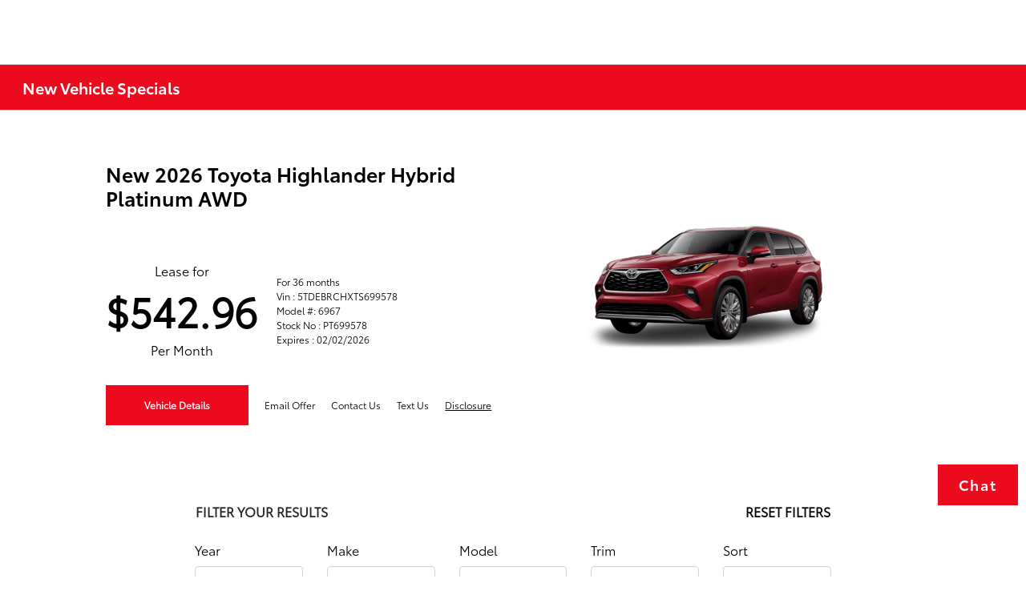

--- FILE ---
content_type: text/html; charset=utf-8
request_url: https://www.pricetoyota.com/specials/vehicle-specials/highlander
body_size: 58631
content:

<!DOCTYPE html>
<html lang="en">
<head>
    


  <script src="https://cdn.complyauto.com/cookiebanner/banner/60a61f72-2b55-46b6-bbdc-5274e47593e6/blocker.js"></script><script src="https://cdn.complyauto.com/cookiebanner/banner.js" data-cacookieconsent-id="60a61f72-2b55-46b6-bbdc-5274e47593e6"></script>
  



  <link rel="icon" href="https://service.secureoffersites.com/images/GetLibraryImage?fileNameOrId=98762" type="image/x-icon" />
  <meta charset="utf-8" />
  <meta name="viewport" content="width=device-width, initial-scale=1, maximum-scale=6,user-scalable=1" />
  <meta http-equiv="X-UA-Compatible" content="IE=edge" />
  <title>New Vehicle Specials in New Castle, DE | Price Toyota</title>
        <meta name="description" content="New or Special Toyota for Sale in New Castle, DE. View our Price Toyota inventory to find the right vehicle to fit your style and budget!New or Special Toyota for Sale in New Castle, DE. View our Price Toyota inventory to find the right vehicle to fit your style and budget!New or Special Toyota for Sale in New Castle, DE. View our Price Toyota inventory to find the right vehicle to fit your style and budget!New or Special Toyota for Sale in New Castle, DE. View our Price Toyota inventory to find the right vehicle to fit your style and budget!New or Special Toyota for Sale in New Castle, DE. View our Price Toyota inventory to find the right vehicle to fit your style and budget!New or Special Toyota for Sale in New Castle, DE. View our Price Toyota inventory to find the right vehicle to fit your style and budget!" />
            <link rel="canonical" href="https://www.pricetoyota.com/specials/vehicle-specials/highlander" />
      <meta property="og:title" content="New Vehicle Specials in New Castle, DE | Price Toyota" />
      <meta property="og:site_name" content="Price Toyota" />
      <meta property="og:description" content="New or Special Toyota for Sale in New Castle, DE. View our Price Toyota inventory to find the right vehicle to fit your style and budget!" />
      <meta property="og:locale" content="en_US" />
      <meta property="og:image" content="https://service.secureoffersites.com/images/GetLibraryImage?fileNameOrId=408418&Width=0&Height=0&logo=y" />


  
<script type="text/javascript">


    var isVue3Page = 'True' === 'True';
    var isVue2Page = 'False' === 'True';
    var ApiBaseUrl = 'https://www.pricetoyota.com/api';
    var baseUrl = 'https://www.pricetoyota.com';
    var inventoryApiBaseUrl = 'https://websites.api.teamvelocityportal.com/';
    var dynamicAudioVideoBaseUrl = 'https://advid.api.teamvelocityportal.com/'
    var primaryColor = '#eb0a1e';
    var secondaryColor = '#767676';
    var accountId = '37460';
    var campaignId = '3633';
    var baseAccountId = '37460';
    var baseCampaignId = '3633';
    var make = 'Toyota';
    var phonenumber = '(302) 322-8600';
    var fullAddress = '168 N Dupont Hwy New Castle, DE 19720-3103';
    var secondaryAddress = '';
    var secondaryAddressType = '';
    var city = 'New Castle';
    var state = 'DE';
    var street = '168 N Dupont Hwy';
    var zip = '19720-3103';
    var clientName = "Price Toyota";
    var hasredcapid = 'False';
    var campaignid = '3633';
    var salesNumber = '302-251-8918';
    var serviceNumber = '302-375-5545';
    var partsNumber = '302-445-9533';
    var contactEmail = '';
    var isCaliforniaDealer = 'False';
    var isCalifornia = 'False' === 'True' ;
    var isRedCapScheaduleServiceEnabled = 'False';
    var enablePINLoginEntry = 'False';
    var isEventDrivenPopupEnabled = 'True';
    var isServiceOnly = 'False' === 'True';
    var isUsedOnly = 'False' === 'True';
    var isauthenticated = 'False';
    var userpin = '';
    var paymentapi = 'aHR0cHM6Ly90ZWFtdmVsb2NpdHlwb3J0YWwuY29tL09mZmVyTWFuYWdlci9TZXJ2aWNlL09mZmVyTWFuYWdlckFQSS9HZXRQYXltZW50cw==';
    var enableTextus = 'True';
    var isServiceSchedulerEnabled = 'False';
    var enableDigitalRetail = 'True' === 'True';
    var enableSpinCar = 'False' === 'True';
    var buyerCallPostUrl = 'https://mycreditdriveapp.com/form_leads';
    var portalLogin = 'true' === 'true';
    var loginUrl = 'https://www.pricetoyota.com/identitylogin';
    var portalUrl = 'aHR0cHM6Ly90ZWFtdmVsb2NpdHlwb3J0YWwuY29tLw==';
    window.tid = 'b6a569d1-80ab-426d-8302-e6c435014a2e';
    window.isBot = 'True';
    var cdnurl = 'https://prod.cdn.secureoffersites.com';
    var cdnUrl = 'https://prod.cdn.secureoffersites.com';
    var textusParameter = '';
    var ismobile = 'False' === 'True';
    var istablet = 'False' === 'True';
    var upgradeMatrixInventoryUrl = 'https://www.pricetoyota.com/inventory';
    var latitude = '39.6745362';
    var longitude = '-75.59463024';
    var isEnableCarStory = 'True';
    var enableCarStoryForNew = 'false' === 'true';
    var enableGoogleTranslate = 'False' === 'True';
    var roadStarUrl= '';
    var userDetails = {
        consumerid: '',
        firstname: '',
        lastname: '',
        middlename: '',
        email: '',
        phonenumber: '',
        userpin: '',
        isPhoneNumberLogin: '',
        isPinLogin: 'false' === 'true',
        zip: '',
        city: '',
        state: '',
        address:'',
        address2: ''
    };
    var pageTypeId = 0;
    var environment = 'Production';
    var pageStateKey = '';
    var masterLayoutName = '_Website_Gemini.cshtml'.replace('.cshtml','');
    var jQuery = '';
    var loginVideoUrl = 'https://player.vimeo.com/video/391013292';
    var redcapDealerId = '';
    var virtualAssistantDomain = 'aHR0cHM6Ly92aXJ0dWFsYXNzaXN0YW50LmFwaS50ZWFtdmVsb2NpdHlwb3J0YWwuY29t';
    var temporaryRedcap = 'false' === 'true';
    var enableSaveOfferTransact = 'false' === 'true';
    var isCustomPage = 'false' === 'true';
    var customPageTitle='';
    var isForceEnableDigitalRetail = 'false' === 'true';
    var rotatingBannerDelayTime = 5;
    var vehicleOfferRotationalDelay = 5;
    var enableLESAVideo = 'false' === 'true';
    var VDPTransactButtonLabel = 'Customize Your Payment';
    var RoadStarDpId = '';
    var roadsterVDPButtonName = '';
    var roadsterImageUrl = '';
    var enableTextusLeadToCRM = 'true' === 'true';
    var themeId =4;
    var enableJoyRide = 'false' === 'true';
    var joyRideDomain = '';
    var joyRideStoreId = 0;
    var joyRideButtonLabel = '';
    var scheduleServiceCall = true;
    var showCookieDisclaimer = 'False' == 'True';
    var nonTaxState = 'false' === 'true';
    var showPerDayAndPerMonthOnVDP = 'false' === 'true';
    var swapSalesAndServiceNumbers = 'False';
    var enableAutoCheck = 'false' === 'true';
    var contactUsLabel = 'CONTACT US';
    var salesPhoneLabel = 'Sales';
    var servicePhoneLabel = 'Service';
    var partsPhoneLabel = 'Parts';
    var priceColor = ' ';
    var enableCoVideo = 'false' === 'true';
    var  enableHndaProgram= 'false' === 'true';
    var oemCode = '07008';
    var enableCarSaverButtonLabel = '';
    var enableTCPAConsent = 'true' === 'true';
    var tcpaConsentMessage = 'You agree to receive texts from us. (No purchase necessary.)';
    var showServiceAppraisalPopup = '' === "True"; //isServiceAppraisal setting when user login
    var showPrecisionBonusOfferPopup = '' === "True"; //Precision_BonusOffer setting when user login
    var showPrecisionTradeValuePopup = '' === "True"; //Precision_TradeValue setting when user login
    var changeSessionId = '' === "True"; //update sessionid with userpin when cc_emulate=true login
    var autoSendEmailTradeOffer = 'false' === 'true';
    var autoSendEmailBonusOffer = 'false' === 'true';
    var validateZipCode = 'false' === 'true';
    var themeName='Toyota';
    var enableRecallMaster = 'true' === 'true';
    var enableMsbiProgram = 'False';
    var vendorToken = '';
    var enableTradePending = 'False';
    var snapId = '';
    var enableRecallMaster = 'true' === 'true';
    var isDealerGroup = 'false' === 'true';
    var hideLeasePanel = 'False' === 'True';
    var hideFinancePanel = 'False' === 'True';
    var hideCashPanel = 'False' === 'True';
    var hideUsedFinancePanel = 'False' === 'True';
    var hideUsedCashPanel = 'False' === 'True';
    var enableOEMProgram = 'True' === 'True';
    var enableSmartPathOnboardingModal = 'False' === 'True';
    var enableWebsiteTagging = 'True' === 'True';
    var enableChatAnalyticsTagging = 'False' === 'True';
    var enableLeadIntegration = 'True' === 'True';
    var oemProgramName = 'ToyotaShift';
    var showLoyaltyIncentives = 'false' === 'true';
    var bodyShopPhoneLabel = 'Collision Center';
    var bodyShopNumber = '302-395-7519';
    var enableFirkinTech = 'false' === 'true';
    var hideVINandStock = 'false' === 'true';
    var hideTradeFromLogin = 'false' === 'true';
    var tCPADisclaimer = 'By providing my information, I understand you may contact me with offers or information about your products and services, including by text and email. Reply STOP to cancel future texts and Unsubscribe to be removed from email.';
    var enablePopupVideo = 'false' === 'true';
    var videoURL = '';
    var videoCTAName = '';
    var videoCTALink = '';
    var hideVehicleDetailsOnStep2 = 'False' === 'True';
    var hideAllCTAs = 'False' === 'True';
    var menuColor = '#EB0A1E';
    var menuFontColor = '#FFFFFF';
    var subMenuColor = '#FFFFFF';
    var subMenuFontColor = '#000000';
    var headerBackGroundColor = '#EB0A1E';
    var headerFontColor = '#FFFFFF';
    var alwaysUseDealerImages = 'False' === 'True';
    var signInButtonColor = '';
    var chromeImagePath = 'aHR0cHM6Ly9zZXJ2aWNlLnNlY3VyZW9mZmVyc2l0ZXMuY29tL2ltYWdlcy9nZXRldm94aW1hZ2U=';
    var libraryImagePath = 'aHR0cHM6Ly9zZXJ2aWNlLnNlY3VyZW9mZmVyc2l0ZXMuY29tL2ltYWdlcy9nZXRsaWJyYXJ5aW1hZ2U=';
    var enableNewImageRules = 'true'; //Added for OAS-20116
    var refeerUrl = '';
    var crawlerBots = 'Slurp|slurp|ask|Teoma|teoma|bot|Bot|prtg';
    var pinsrcList = 'od,test,est,kiosk,tets,tes';
    var portalIPBots = '38.118.71.*|192.168.24.*|192.168.25.*|192.168.26.*';
    var portalDomainBots = 'dGVhbXZlbG9jaXR5cG9ydGFsLmNvbQ==';
    var consumerEventsToLogStatus = '1';
    var showDealerSelection = 'false' === 'true';
    var sRPSortType = 'inventoryoton';
    var enableCountsOnInventoryControl = 'True' === 'True';
    var cookieDisclaimerText = '';
    var enableQuickStart = 'False' === 'True';
    var enableQuickStartMobile = 'False' === 'True';
    var quickStartColor = '';

    var angleValue = '032';

    var enablePopupVideoMobile = 'false' === 'true';
    var videoURLMobile = '';
    var videoCTANameMobile = '';
    var videoCTALinkMobile = '';

    //FinanceSettings
    var IsFinanceAppSettingsEnabled = 'True'
    var financeApplicationHeading = 'Apply For Financing';
    var financeAppDealerCode = '';
    var enableElend = 'False' === 'True';
    var elendId = '';
    var enableBuyerCall = 'False' === 'True';
    var buyerCallId = '';
    var enableCreditR1 = 'True' === 'True';
    var r1DealerId = 'QS7BV';
    var logoImage = 'https://service.secureoffersites.com/images/GetLibraryImage?fileNameOrId=408418&amp;Width=0&amp;Height=0&amp;logo=y';
    var enableCbc = 'False' === 'True';
    var cbcUserId = '';
    var cbcUserPwd = '';
    var cbcCustomerId = '';
    var cbcMasterUserId = '';
    var cbcMasterUserPwd = '';

    var enableMotoCommerce = 'false' === 'true';
    var motoCommerceLabel = '';
    var hideTradeSlider = 'false' === 'true';
    var enableCheckAvailability = false;
    var hidePaymentCustomizing = 'False' === 'True';
    var textWidgetPosition = 'Bottom Right';
    var globalLeadFormThankyouMessage = '';
    var AllowUsedForVOI = 'false' === 'true';
    var serviceSpecialsCTAButtonsColor = '';
    var serviceSpecialsCTAButtonsFontColor = '';

    var CheckAvailabilityButtonColor = '';
    var CheckAvailabilityButtonName = '';
    var CheckAvailabilityFontColor = '';
    var integrateWithText = 'True' === 'True';
    var scheduleServiceSelectButtonsColor = '';
    var scheduleServiceSelectButtonsFontColor = '';
    var enableWindowStickerInPaymentPanel = 'False' === 'True';
    var digiServiceUseOverrides = 'True' === 'True';
    var EventDrivenBonusOfferSalesCount = '3';
    var ContactUsShowDealerSelection = 'False' === 'True';
    var allowNewWithUsed = 'False' === 'True';
    var hideEmployeeIncentives = 'false' === 'true';
    var sellUsYourCarDealerSelection = 'False' === 'True';
    var valueMyTradeDealerSelection = 'False' === 'True';
    var enableReserveYourVehicle = 'True' === 'True';
    var setTextAsLeadForm = 'True' === 'True';

    var useSellingPriceOnInventoryControl = 'false' === 'true';
    var isPhoneMandatoryInLeadForms = 'False' === 'True';
    var autoToggleTCPA = 'True' === 'True';
    var showDisclaimerWithNoToggle = 'True' === 'True';
    var showCallForPriceSRP = 'false' === 'true';
    var chatWidgetApiBaseUrl = 'https://virtualassistant.api.teamvelocityportal.com';
    var chatSignalRUrl = 'https://assistantcommunications.teamvelocityportal.com';
    var routeOneApiBaseUrl = 'https://routeone.teamvelocityportal.com/api';
    var cbcApiBaseUrl = 'https://cbc.teamvelocityportal.com/api';
    var eLendApiBaseUrl = 'https://elend.api.teamvelocityportal.com/api';
    var dRaiverApiBaseUrl  = 'https://draiver.api.teamvelocityportal.com/api';
    var isPhoneOnGetOffer = 'False' === 'True';
    var landingPopUpText ='&lt;center&gt;&lt;img src=&quot;https://service.secureoffersites.com/images/GetLibraryImage?fileNameOrId=299109&quot; style=&quot;width: 35%; height: 35%;&quot; /&gt;&lt;/center&gt;';
    var landingPopupStartDate ='05/24/2024';
    var landingPopupEndDate ='05/28/2024';
    var certifiedLogoUrl = '';
    var hidePreOwnedSpecialsContactUs='False'==='True';
    var vehicleSpecialsClickUrl='';
    var vehicledefaultcolor='silver';
    var kbbDealIncicatorAPIKey='';
    var enableKbbDealIndicator = 'False' === 'True';
    var signInButtonFontColor = '';
    var signInButtonborderColor = '';
    var checkAvailabilityBorderColor='';
    var googleMapZoom=15;
    var enableTextAQuoteLead = 'false' === "true";
     var footerColor ='';
    var footerFontColor = '';
    var footerLinkBackgroundColor = '';
    var isFdDealer = 'false' === "true";
    var hideDirectionsButton = 'False' === "True";
    var  textUsCTAButtonLabel= 'Chat';
    var headerBorderColor = '';
    var footerBorderColor = '';
    var serviceScheduleShowDealerSelection = 'false' === 'true';
    var  textUsMobileCTAButtonLabel= 'Chat';
    var menuEvent = 'mouse-over';
    var hideAuotmatedSpecials = 'false' === 'true';
    var disableBonusOfferOnMobile='False'==='True';
    var shopByBrand = 'Honda,Toyota';
    var shopByType = 'SUV,Truck,Sedan,Hatchback,Convertible,Coupe';
    var priceType = '1';
    var masterTemplateId = '22';
    var searchBarNoResultsText = '';
    var srpNoInventoryResultsText = '';
    var ipaddress = '18.224.93.67';
    var leftArrowColor = '';
    var rightArrowColor = '';
    var getOffer ='Get Offer';
    var RegionName = 'CAT';
    var RegionCode = '';
    var OEMDistrict = '';
    var tireStoreUrl = '';
    var enableINVOCA = 'false' === 'true' && 'false' !== 'true';
    var OEM_Code = '07008';
    var enableServicePassVdpLogo = 'false' == "true";
    var enableCoxDR = 'false' === 'true';
    var IncentiveSource ='Toyota DDOA';
    var enableSonicDataLayer = 'false' === "true"
    var useSonicSourceLabel = 'false' === "true";
    var sonicDataLayerGtmId = "";
    var isGoogleChatEnabled = 'false' == "true";
    var enableV2Assistant = 'false' == "true";
    var isTextUsEnabled = 'true' == "true";
    var quickStartSalesPhoneNumber ='';
    var quickStartServicePhoneNumber ='';
    var textUsButtonColor = '';
    var textUsFontColor = '';
    var enableStrolidWidget = 'false' == "true";
    var cookieDisclaimerBackgroundColor ='';
    var cookieDisclaimerFontColor ='';
    var cookieDisclaimerOKButtonColor = '';
    var cookieDisclaimerOKButtonFontColor = '';
    var disableBuildAndPrice = 'false' === "true";
    var ascGtmId = '';
    var isIFrame = 'false' === "true";
    var isCommentsMandatory = 'false' ===  "true";
    var isBonusOfferExists = 'false' ===  "true";
    var enableHendrickDataLayer = 'false'== "true";
    var hendrickDataLayerGtmId ='';
    var ga4DigitalAnalyticsKey = '';
    var ga4GoogleAnalyticsKey = 'G-FZP6FEBHNX';
    var ga4GoogleAnalyticsKey2 = '';
    var ga4GoogleAnalyticsKey3 = '';
    var specialRotator = 'Drive-In';
    var srpMouseOver = '360-Spin';
    var featuredSpecial = 'Drive-In';
    var isSmartPathEnabled = 'false' == "true";
    var enableEvoxDriveIn ='false' === 'true';
    var isDigitalDealer = 'true' === 'true';
    var DGDataHub = {
		'BRAND': 'toyota',
		'DEPLOY_ENV': 'prod',
		'dealerCd': window.oemCode,
		'components': {
			'dg-inline-saves': true,
			'dg-nav-menu': true,
			'dg-shopping-cart': true,
			'dg-save-heart': true,
		},
		'appVersion': 'latest',
		'invertNavMenuIcons': false,
    'showContinuePurchaseText': false
		};
  var smartPathSubsiteUrl  ='';
  var enableGuaranteedTradeInProgram = 'false' == "true";
  var showZipCodeOnGetOffer = 'false' === "true"
  var showCommentsOnGetOffer = 'false' === "true"
  var openSocialLinksInLightBox  = 'false' === "true";
  var isSDISEnabled =   'true' == "true";
  var isDDOAEnabled = 'true' == "true";
  var secondaryAddressLatitude = '';
  var secondaryAddressLongitude = '';
  var bmwCertifiedCenter = 'false' === 'true';
  var enableUnlockSmartPrice = 'false' === 'true';
  var showTextPermission = 'false' === "true";
  var enabledFordDirectVehicleVideo='false' === 'true';
  var ga4MakeCategory = 'foreign';
  var enableBuildaBrand = 'false' === "true";
  var enableBuildaBrandVdp = 'false' === "true";
  var buildaBrandId = '';
  var buildaBrandToken = '';
  var websiteAnalyticKey = 'G-7ZRX3R5JKL';
  var enableASCEventsOnly1ForGA4 = 'false' === 'true';
  var enableASCEventsOnly2ForGA4 = 'false' === 'true';
  var enableASCEventsOnly3ForGA4 = 'false' === 'true';
  var enableASCEventsOnly4ForGA4 = 'false' === 'true';
  var enableNewSRPVDPSmartPathCTAs = 'false' === 'true';
  var enableUsedSRPVDPSmartPathCTAs = 'false' === 'true';
  var useNewForShopByBrand = 'false' === 'true';
  var useNewForShopByType = 'false' === 'true';
  var enablematadorChatCta = 'false' === 'true';
  var matadorChatCtaTxt = '';
  var isRotationalCouponsNewDesign  = 'true' === 'true';
  var enableCPOSRPVDPSmartPathCTAs = 'false' === 'true';
  var researchModelDefaultYear = '';
  var inTransitDisclaimer = '';
  var facebookColor = '';
  var instagramColor = '';
  var twitterColor = '';
  var youtubeColor = '';
  var tiktokColor = '';
  var linkedInColor = '';
  var headerColor = '1';
  var dealerManufacturers = 'Toyota';
  var IncentiveModelDefaultYear = '';
  var ReserveYourVehicleModelDefaultYear = '';
  var enableDisasterMessage = 'true' === 'true';
  var isEmailMandatoryUnlockInLeadForm= 'False' === 'True';
  var showDealerGroupNumber = 'False' === 'True';
  var enableDigitalOEMProgram = 'True' === 'True';
  var enableFloodLightTaagging = 'False' === 'True';
  var enableEpsilonTags = 'false' === 'true';
  var isVdp= 'false' == 'true';
  var menuStyleId = '16';
  var enableAccessRewards = 'true' === 'true';
  var isMaseratiGrecaleHomePagePopUp = 'False' === 'True';
  var defaultSRPPaymentTypeNew = 'cash';
  var defaultSRPPaymentTypeUsed = 'cash';
  var defaultSRPPaymentTypeCPO = 'cash';
  var enableGubagooPreQual = 'False' === 'True';
  var hideDealershipLocationOnMap= 'False' === 'True';
  var mobileMenupencilBannerImageId = '0';
  var showETAForInTransitVehicles = 'False' === 'True';
  var enableDrsTagging = 'True' === 'True';
  var enableFordDirectOneToOne = 'false' === 'true';
  var cookieDisclaimerOKButtonLabel = '';
  var transactLogoImageId = '408418';
  var enableGetOfferCTA = 'false' === 'true';
  var MobileMenuPencilBarURL = '';
  var MobileMenuPencilBarTab = '';
  var enableTealiumCDP = 'false' === 'true';
  var hideExpirationDate = 'false' === 'true';
  var enableDeptSelectionForDirectionsMobile='false'==='true';
  var showChatOnMobileFooter = 'true' === 'true';
  var showTextOnMobileFooter = 'true' === 'true';
  var enableNewAccountDesign = 'false' === 'true';
  var alwaysShowMSRPTransact = 'false' === 'true';
  var alwaysShowMSRPTransactUsed = 'false' === 'true';
  var enableWebsiteSpeed = 'True' === 'True';
  var ga4GoogleAnalyticsKey4 = '';
  var ga4GoogleAnalyticsKey5 = '';
  var enableASCEventsOnly4Id4ForGA4 = 'false' === 'true';
  var enableASCEventsOnly4Id5ForGA4 = 'false' === 'true';
  var enableAccountCreationLead = 'true' === 'true';
  var showCallUsOrTextUsCta = '3' === '3' ? true : false;
  var logsApiUrl ='https://log.api.teamvelocityportal.com';
  var showDisclosureInsteadOfLink = 'false' === 'true';
  var showDisclaimerOnBanners = 'false' === "true";
  var taxesFeesLabelVDP = '';
  var windowStickerButtonColor = '';
  var windowStickerButtonFontColor = '';
  var windowStickerButtonBorderColor = '';
  var enableVehicleTypeInVehicleNames = 'false' === 'true';
  var hideMPG = 'false' === 'true';
  var showOEMPaymentIncentives = 'false' === 'true';
  var assistantSentryDns = 'https://9cdb553051984480bbeca1838bd78433@o422891.ingest.sentry.io/5833431';
  var onlinePartsStoreUrl = '';
  var smartPathUnlockPriceLabel ='';
  var conditionalOfferFontColor = '';
  var enableSignInPrompt = 'True' === 'True';
  var hideHoursOnHeader = 'false' === 'true';
  var isSiteMapExists = 'True'  === 'True';
  var showOnlyLowestAPRWithHighestTerm = 'False' === 'True';
  var enableBlueStarRating = 'false' === 'true';
  var blueStarAPIKey = '';
  var showCallForPriceForNewSpecials = 'false' === 'true';
  var showCallForPriceForPreOwnedSpecials = 'false' === 'true';
  var primaryDomain = 'www.pricetoyota.com';
  var sendLoginsToHomePage = 'false' === 'true';
  var enablePrivacy4CarsBadgeInVDP = 'false' === 'true';
  var enablePrivacy4CarsBadgeInSRP = 'false' === 'true';
  var privacy4CarsId = '';
  var accessoriesUrl = '';
  var defaultPrefferedContactToPhone = 'false' === 'true';
  var callUsButtonColor = '';
  var callUsButtonFontColor = '';
  var textUsMobileButtonColor = '';
  var textUsMobileButtonFontColor = '';
  var franchiseString = 'Toyota';
  var disableDNIScripts = 'False';
  var useMSRPInsteadofFinalPriceforStartingAt = 'false' === 'true';
  var enableSignInPromptMobile = 'true' === 'true';
  var enableWindowStickerInVDPSecondaryCTAs = 'false' === 'true';
  var showIconsForSignInandSpanish = 'false' === 'true';
  var isVdvPanelEnabled = 'true' === 'true';
  var disableVdvOnVdp = 'false' === 'true';
  var disableVdvOnSrp = 'false' === 'true';
  var disableVdvOnSpecialOffers = 'false' === 'true';
  var disableVdvOnDynamicBanners = 'false' === 'true';
  var googleColor = '';
  var printerestColor = '';
  var makeZipCodeMandatory = 'false' === 'true';
  var hideServiceHoursOnHeader = 'false' === 'true';
  var enableActivEngage = 'false' === 'true';
  var additionalPhoneNumberLabel = '';
  var additionalPhoneNumber = '';
  var enableViewInventoryOnResearchModels = 'false' === 'true';
  var includeTextingPreferred = 'false' === 'true';
  var fastlyESInventoryAPIBaseUrl = 'https://www.pricetoyota.com/tvm-services';
  var isEmailMandatory = 'false' === 'true';
  var hideDownPaymentOnSpecials = 'true' === 'true';
  var urlPathStyleId = 0;
  var urlPathVin = '';
  var showPhoneNumberLoginOnEntry = 'false' === 'true';
  var textingPreferred = 'false' === 'true';
  var enableScheduleServiceButtons = 'false' === 'true';
  var subMenuTypeMegaMenu = 'true' === 'true';
  var enableMobileMegaMenu = 'true' === 'true';
  var defaultTextingPreferredToYes = 'false' === 'true';
  var cookieRejectButton = 'false' === 'true';
  var cookieRejectionRedirectURL = '';
  var hideArchivesandCategories = 'false' === 'true';
  var enable2FA = 'false' === 'true';
  var enableTstTestDriveIntegration = 'False' ==='True';
  var enable360BoothImageOverlay =  'false' === 'true';
  var enable360Booth =  'false' === 'true';
  var applyPhoneNumberFormat = 'false' === 'true';
  var digitalDomainUrl = 'https://service.secureoffersites.com';
  var tradePendingApiUrl = 'https://tradepending.api.teamvelocityportal.com';
  var globalThemeName='';
</script>

  

  

<script type="text/javascript">
    var salesDNIScript = '&lt;script&gt;&#xD;&#xA;  gtag(&#x27;config&#x27;, &#x27;AW-527713735/BNwBCIbTseMBEMeL0fsB&#x27;, {&#xD;&#xA;    &#x27;phone_conversion_number&#x27;: &#x27;302-251-8918&#x27;&#xD;&#xA;  });&#xD;&#xA;&lt;/script&gt;';
    var serviceDNIScript  = '&lt;script&gt;&#xD;&#xA;  gtag(&#x27;config&#x27;, &#x27;AW-527713735/UfCzCMHbleMBEMeL0fsB&#x27;, {&#xD;&#xA;    &#x27;phone_conversion_number&#x27;: &#x27;302-375-5545&#x27;&#xD;&#xA;  });&#xD;&#xA;&lt;/script&gt;';
    var remarketingScript  = '&lt;!-- Global site tag (gtag.js) - Google Ads: 527713735 --&gt;&#xD;&#xA;&lt;script async src=&quot;https://www.googletagmanager.com/gtag/js?id=AW-527713735&quot;&gt;&lt;/script&gt;&#xD;&#xA;&lt;script&gt;&#xD;&#xA;  window.dataLayer = window.dataLayer || [];&#xD;&#xA;  function gtag(){dataLayer.push(arguments);}&#xD;&#xA;  gtag(&#x27;js&#x27;, new Date());&#xD;&#xA;&#xD;&#xA;  gtag(&#x27;config&#x27;, &#x27;AW-527713735&#x27;);&#xD;&#xA;&lt;/script&gt;';
    var FbpId = '728156594580347';
    var conversionAPIKey = '';
</script>

<!-- Global site tag (gtag.js) - Google Ads: 527713735 -->
<script async src="https://www.googletagmanager.com/gtag/js?id=AW-527713735"></script>
<script>
  window.dataLayer = window.dataLayer || [];
  function gtag(){dataLayer.push(arguments);}
  gtag('js', new Date());

  gtag('config', 'AW-527713735');
</script><script>
  gtag('config', 'AW-527713735/BNwBCIbTseMBEMeL0fsB', {
    'phone_conversion_number': '302-251-8918'
  });
</script><script>
  gtag('config', 'AW-527713735/UfCzCMHbleMBEMeL0fsB', {
    'phone_conversion_number': '302-375-5545'
  });
</script><script>(function(w,d,t,r,u){var f,n,i;w[u]=w[u]||[],f=function(){var o={ti:"211064060", enableAutoSpaTracking: true};o.q=w[u],w[u]=new UET(o),w[u].push("pageLoad")},n=d.createElement(t),n.src=r,n.async=1,n.onload=n.onreadystatechange=function(){var s=this.readyState;s&&s!=="loaded"&&s!=="complete"||(f(),n.onload=n.onreadystatechange=null)},i=d.getElementsByTagName(t)[0],i.parentNode.insertBefore(n,i)})(window,document,"script","//bat.bing.com/bat.js","uetq");</script>
  

  <style>
    .bgcolor-primary {
        background-color: #eb0a1e !important;
    }

    .bgcolor-secondary {
        background-color: #767676 !important;
    }

    .color-secondary {
        color: #767676 !important;
    }

    .hover-color-primary:hover {
            color: #eb0a1e !important;
    }
    .color-primary {
        color: #eb0a1e !important;
    }
    .VueCarousel-pagination {
        z-index: 9 !important;
    }
    #_website_gemini .page-headline-wrapper {
      background-color:  !important;
    }
    #_website_gemini .page-headline-text {
      color:  !important;
    }
    #_website_gemini .text-white.page-headline-text{
      color:  !important;
    }

    #_website_gemini .default_color {
    background-color: #eb0a1e;
    }
    .default_text_color {
    color: #FFFF;
    }
    .default_submenu-custom-bg {
    background-color: #FFF;
    }

    .submenu-custom-bg a,
    .submenu-custom-bg a:hover,
    .submenu-custom-bg .submenu_right_arrow {
        color: #000;
    }


    #_website_gemini .sign_out_link {
        color: #FFFFFF !important;
    }
  </style>




  



    <script src="https://prod.cdn.secureoffersites.com/dist/p522/js/chunk/common.js" type="text/javascript" data-kpa-category="essential" defer></script>
    <script src="https://prod.cdn.secureoffersites.com/dist/p522/js/vendor.js" type="text/javascript" data-kpa-category="essential" defer></script>


    <script src="https://prod.cdn.secureoffersites.com/dist/p522/vue3/js/vendor.js" data-kpa-category="essential" type="text/javascript" defer></script>


  

    <script type="application/ld+json">
            {
            "@context": "http://schema.org",
            "@type": "AutoDealer",
            "name":  "Price Toyota",
            "address": {
            "@type": "PostalAddress",
            "addressLocality": "New Castle",
            "addressCountry": "US",
            "addressRegion": "DE",
            "postalCode": "19720-3103",
            "streetAddress": "168 N Dupont Hwy",
            "telephone": "(302) 322-8600"
            },
            "image":  "https://service.secureoffersites.com/images/GetLibraryImage?fileNameOrId=408418&amp;Width=0&amp;Height=0",
            "telePhone":  "(302) 322-8600",
            "url":  "https://www.pricetoyota.com",
            "openingHoursSpecification":[{"name":"Sales Dept.","type":"OpeningHoursSpecification","closes":" 8:00 PM","dayOfWeek":"Monday","opens":"9:00 AM "},{"name":"Sales Dept.","type":"OpeningHoursSpecification","closes":" 8:00 PM","dayOfWeek":"Tuesday","opens":"9:00 AM "},{"name":"Sales Dept.","type":"OpeningHoursSpecification","closes":" 8:00 PM","dayOfWeek":"Wednesday","opens":"9:00 AM "},{"name":"Sales Dept.","type":"OpeningHoursSpecification","closes":" 8:00 PM","dayOfWeek":"Thursday","opens":"9:00 AM "},{"name":"Sales Dept.","type":"OpeningHoursSpecification","closes":" 8:00 PM","dayOfWeek":"Friday","opens":"9:00 AM "},{"name":"Sales Dept.","type":"OpeningHoursSpecification","closes":" 5:00 PM","dayOfWeek":"Saturday","opens":"9:00 AM "},{"name":"Parts \u0026 Service","type":"OpeningHoursSpecification","closes":" 7:00 PM","dayOfWeek":"Monday","opens":"7:00 AM "},{"name":"Parts \u0026 Service","type":"OpeningHoursSpecification","closes":" 7:00 PM","dayOfWeek":"Tuesday","opens":"7:00 AM "},{"name":"Parts \u0026 Service","type":"OpeningHoursSpecification","closes":" 7:00 PM","dayOfWeek":"Wednesday","opens":"7:00 AM "},{"name":"Parts \u0026 Service","type":"OpeningHoursSpecification","closes":" 7:00 PM","dayOfWeek":"Thursday","opens":"7:00 AM "},{"name":"Parts \u0026 Service","type":"OpeningHoursSpecification","closes":" 7:00 PM","dayOfWeek":"Friday","opens":"7:00 AM "},{"name":"Parts \u0026 Service","type":"OpeningHoursSpecification","closes":" 5:00 PM","dayOfWeek":"Saturday","opens":"8:00 AM "}] ,
            "geo": {
            "@type": "GeoCoordinates",
            "latitude":"39.6745362",
            "longitude": "-75.59463024"
            },
            "hasMap": "https://www.google.com/maps/place/168 N Dupont Hwy New Castle, DE 19720-3103/@39.6745362,-75.59463024?hl=en",
            "sameAs" : ["https://www.facebook.com/PriceToyota/"],
            "contactPoint" : [
            {
            "@type" : "ContactPoint",
            "telephone" : "+1 302-375-5545",
            "contactType" : "customer service"
            } , {
            "@type" : "ContactPoint",
            "telephone" : "+1 302-251-8918",
            "contactType" : "sales"
            } ],
            "priceRange":"$1200-$15000"
            }
    </script>






  <script>

    window.addEventListener('message', function (event) {
        try {
            if (event.data.func == 'reloadafterlogin' && event.data.message == 'Message text from iframe.') {
                try {
                    if (22 == 8 ||
                        22 == 4 ||
                        22 == 11 ||
                        22 == 10 ||
                        22 == 9 ||
                        22 == 1)
                    {
                        window.location = '/mygarage';
                    }
                    else
                    {
                        window.location.reload();
                    }
                } catch (e)
                {

                }
            }
            else if (event.data.func == "loadiniframe" && event.data.message == 'loadiniframe') {
                var elem = document.createElement('iframe');
                elem.style.cssText = 'display:none;';
                elem.src = 'https://www.pricetoyota.com/identitylogin';
                document.body.appendChild(elem);
                if ($('.loading-gif')) $('.loading-gif').hide();
            } else if (event.data.func === 'navigateTo' && event.data.url) {
                if(event.data.url === '/register'){
                    window.parent.postMessage({ 'func': 'openRegistrationModal'}, "*")
                } else {
                    window.location.href = event.data.url;
                }
                if ($('.loading-gif')) $('.loading-gif').hide();
            } 
            else if (event.data.func === 'open-phone-login-vehicles' ) {
                 window.parent.postMessage({ 'func': 'openPhoneVehiclesModal', vehiclesData: event.data.vehiclesData}, "*")
             }
            else if (event.data.func === 'open-registration-modal-profile-creation' ) {
                 window.parent.postMessage({ 'func': 'openRegistrationModalProfileCreation', loginData: event.data.loginData}, "*")
             }
        }
            catch (ex) { }
        });

</script>
  

  
  
    



<!-- Global site tag (gtag.js) - Google Ads: 527713735 -->
<script async src="https://www.googletagmanager.com/gtag/js?id=AW-527713735"></script>
<script>
  window.dataLayer = window.dataLayer || [];
  function gtag(){dataLayer.push(arguments);}
  gtag('js', new Date());

  gtag('config', 'AW-527713735');
</script><script>
   (function(w,d,n){w.orbObject=w.orbObject||n;
   if(!w[n]){
        w[n]=function(){
            return (w[n].q=w[n].q||[]).push(arguments)
        };
        w[n].q=w[n].q||[];
    }
  })(window,document,"orb");
 </script>
 <script async src="//scripts.orb.ee/tms.js?sid=10k5uM81"></script><script src="https://js.ipredictive.com/adelphic_universal_pixel.js" type="text/javascript"></script>
<script type="text/javascript">
    new AdelphicUniversalPixel(108719, 'https://ad.ipredictive.com/d/track/event',
    {
  "ps": "0"
}).fire();
</script>
<noscript>
    <img src="https://ad.ipredictive.com/d/track/event?upid=108719&url=[url]&cache_buster=[timestamp]&ps=1" height="1" width="1" style="display:none" />
</noscript><script>window.enableWebsiteSpeed = true;window.imageBannerType = 'medium';</script><script>
            window.quotibleWsDomain = "https://api.quotible.com";
            window.quotibleSubdomain = "pricetoyota";
            window.quotibleWsHost = "https://quotible.ws";
            window.quotibleVersion = new Date().getTime();
</script>
<!-- Google Tag Manager -->
<script>(function(w,d,s,l,i){w[l]=w[l]||[];w[l].push({'gtm.start':
new Date().getTime(),event:'gtm.js'});var f=d.getElementsByTagName(s)[0],
j=d.createElement(s),dl=l!='dataLayer'?'&l='+l:'';j.async=true;j.src=
'https://www.googletagmanager.com/gtm.js?id='+i+dl;f.parentNode.insertBefore(j,f);
})(window,document,'script','dataLayer','GTM-PK2BXTNZ');</script>
<!-- End Google Tag Manager --><script src=https://www.totalcustomerconnect.com/js/overlay.js> </script><!-- Facebook Pixel Code --><script>!function(f,b,e,v,n,t,s){if(f.fbq)return;n=f.fbq=function(){n.callMethod?n.callMethod.apply(n,arguments):n.queue.push(arguments)};if(!f._fbq)f._fbq=n;n.push=n;n.loaded=!0;n.version='2.0';n.queue=[];t=b.createElement(e);t.async=!0;t.src=v;s=b.getElementsByTagName(e)[0];s.parentNode.insertBefore(t,s)}(window, document,'script','https://connect.facebook.net/en_US/fbevents.js');fbq('init', '728156594580347');fbq('track', 'PageView');</script><noscript><img height="1" width="1" style="display:none"src="https://www.facebook.com/tr?id=728156594580347&ev=PageView&noscript=1"/></noscript><!-- End Facebook Pixel Code -->
  




  


    <script>
      (function (s, h, i, f, t, d, g, l) {
        s[d] = s[d] || function () {
          (s[d].q = s[d].q || []).push(arguments)
        }, s[d].l = 1 * new Date(); g = h.createElement(i),
          l = h.getElementsByTagName(i)[0]; g.async = 1; g.src = f +
            '?containerId=' + t + '&dl=' + d; l.parentNode.insertBefore(g, l)
      })(window, document, 'script', 'https://tagging.shiftdigitalapps.io/scripts/sd.js',
        'TOYOTA', 'sd');
      sd('create', 'TOYOTA', '07008', 'TEAMVELOCITY');
    </script>





    
    <!--       <script>(function (d, s, id) { var js, cnjs = d.getElementsByTagName('head')[0]; if (d.getElementById(id)) return; js = d.createElement(s); js.id = id; js.src = "//app.carnow.com/dealers/carnow_plugin.js?key=CmABo6as26GEi3f54AK1gfoHhwJuvBCuALKmHmEq8AlpJ5r7"; cnjs.appendChild(js, cnjs); js.onload = function () { CarNowPlugin.init(); } }(document, 'script', 'com-carnow-plugin'));</script>
           <script defer>
                 (function (d, s, id) { var js, cnjs = d.getElementsByTagName('head')[0]; if (d.getElementById(id)) return; js = d.createElement(s); js.id = id; js.src = "//app.carnow.com/dealers/carnow_plugin.js?key=CmABo6as26GEi3f54AK1gfoHhwJuvBCuALKmHmEq8AlpJ5r7"; cnjs.appendChild(js, cnjs); js.onload = function () { CarNowPlugin.init();
                                if(document.getElementsByClassName("cn-button-container")){
                                    for (var i = 0; i < document.getElementsByClassName("cn-button-container").length; i++) {
                                        document.getElementsByClassName("cn-button-container")[i].addEventListener('click', function (event) {
                                        event.preventDefault();
                                        return false;
                                        });
                                    }
                 }} }(document, 'script', 'com-carnow-plugin'));
            </script>
 -->

  <style>
  .popover,.tooltip,button,select{text-transform:none}.popover,.tooltip,address{font-style:normal}.custom-range,.custom-select,[type=search]{-webkit-appearance:none}dl,h1,h2,h3,h4,h5,h6,ol,p,pre,ul{margin-top:0}address,dl,ol,p,pre,ul{margin-bottom:1rem}img,svg{vertical-align:middle}body,caption{text-align:left}dd,h1,h2,h3,h4,h5,h6,label{margin-bottom:.5rem}pre,textarea{overflow:auto}html,pre{-ms-overflow-style:scrollbar}article,aside,figcaption,figure,footer,header,hgroup,legend,main,nav,section{display:block}address,legend{line-height:inherit}.badge,progress,sub,sup{vertical-align:baseline}label,output{display:inline-block}button,hr,input{overflow:visible}.dropdown-menu,.form-control,.modal-content,.popover{background-clip:padding-box}.dropdown-menu,.nav,.navbar-nav{list-style:none}:root{--blue:#007bff;--indigo:#6610f2;--purple:#6f42c1;--pink:#e83e8c;--red:#dc3545;--orange:#fd7e14;--yellow:#ffc107;--green:#28a745;--teal:#20c997;--cyan:#17a2b8;--white:#fff;--gray:#6c757d;--gray-dark:#343a40;--primary:#007bff;--secondary:#6c757d;--success:#28a745;--info:#17a2b8;--warning:#ffc107;--danger:#dc3545;--light:#f8f9fa;--dark:#343a40;--breakpoint-xs:0;--breakpoint-sm:576px;--breakpoint-md:768px;--breakpoint-lg:992px;--breakpoint-xl:1200px;--font-family-sans-serif:-apple-system,BlinkMacSystemFont,"Segoe UI",Roboto,Arial,sans-serif,"Apple Color Emoji","Segoe UI Emoji","Segoe UI Symbol","Noto Color Emoji";--font-family-monospace:SFMono-Regular,Menlo,Monaco,Consolas,"Liberation Mono","Courier New",monospace}*,:after,:before{box-sizing:border-box}html{-webkit-text-size-adjust:100%;-ms-text-size-adjust:100%;-webkit-tap-highlight-color:transparent;font-family:sans-serif;line-height:1.15}@-ms-viewport{width:device-width}body{background-color:#fff;color:#212529;font-family:-apple-system,BlinkMacSystemFont,Segoe UI,Roboto,Arial,sans-serif,Apple Color Emoji,Segoe UI Emoji,Segoe UI Symbol,Noto Color Emoji!important;font-size:1rem;font-weight:400;line-height:1.5;margin:0}.text-monospace,code,kbd,pre,samp{font-family:SFMono-Regular,Menlo,Monaco,Consolas,Liberation Mono,Courier New,monospace}[tabindex="-1"]:focus{outline:0!important}abbr[data-original-title],abbr[title]{border-bottom:0;cursor:help;-webkit-text-decoration:underline dotted;text-decoration:underline dotted}.btn:not(:disabled):not(.disabled),.close:not(:disabled):not(.disabled),.navbar-toggler:not(:disabled):not(.disabled),.page-link:not(:disabled):not(.disabled),summary{cursor:pointer}ol ol,ol ul,ul ol,ul ul{margin-bottom:0}dt{font-weight:700}dd{margin-left:0}blockquote,figure{margin:0 0 1rem}dfn{font-style:italic}b,strong{font-weight:bolder}small{font-size:80%}sub,sup{font-size:75%;line-height:0;position:relative}sub{bottom:-.25em}sup{top:-.5em}a{-webkit-text-decoration-skip:objects;background-color:transparent;color:#007bff;text-decoration:none}a:hover{color:#0056b3;text-decoration:underline}a:not([href]):not([tabindex]),a:not([href]):not([tabindex]):focus,a:not([href]):not([tabindex]):hover{color:inherit;text-decoration:none}a:not([href]):not([tabindex]):focus{outline:0}code,kbd,pre,samp{font-size:1em}img{border-style:none}svg{overflow:hidden}table{border-collapse:collapse}caption{caption-side:bottom;color:#6c757d;padding-bottom:.75rem;padding-top:.75rem}th{text-align:inherit}button{border-radius:0}button:focus{outline:1px dotted;outline:5px auto -webkit-focus-ring-color}button,input,optgroup,select,textarea{font-family:inherit;font-size:inherit;line-height:inherit;margin:0}[type=reset],[type=submit],button,html [type=button]{-webkit-appearance:button}[type=button]::-moz-focus-inner,[type=reset]::-moz-focus-inner,[type=submit]::-moz-focus-inner,button::-moz-focus-inner{border-style:none;padding:0}input[type=checkbox],input[type=radio]{box-sizing:border-box;padding:0}input[type=date],input[type=datetime-local],input[type=month],input[type=time]{-webkit-appearance:listbox}textarea{resize:vertical}fieldset{border:0;margin:0;min-width:0;padding:0}legend{color:inherit;font-size:1.5rem;margin-bottom:.5rem;max-width:100%;padding:0;white-space:normal;width:100%}.badge,.btn,.dropdown-header,.dropdown-item,.input-group-text,.navbar-brand,.progress-bar{white-space:nowrap}[type=number]::-webkit-inner-spin-button,[type=number]::-webkit-outer-spin-button{height:auto}[type=search]{outline-offset:-2px}[type=search]::-webkit-search-cancel-button,[type=search]::-webkit-search-decoration{-webkit-appearance:none}::-webkit-file-upload-button{-webkit-appearance:button;font:inherit}.display-1,.display-2,.display-3,.display-4{line-height:1.2}summary{display:list-item}template{display:none}[hidden]{display:none!important}.h1,.h2,.h3,.h4,.h5,.h6,h1,h2,h3,h4,h5,h6{color:inherit;font-family:inherit;font-weight:500;line-height:1.2;margin-bottom:.5rem}.blockquote,hr{margin-bottom:1rem}.display-1,.display-2,.display-3,.display-4,.lead{font-weight:300}.h1,h1{font-size:2.5rem}.h2,h2{font-size:2rem}.h3,h3{font-size:1.75rem}.h4,h4{font-size:1.5rem}.h5,h5{font-size:1.25rem}.h6,h6{font-size:1rem}.lead{font-size:1.25rem}.display-1{font-size:6rem}.display-2{font-size:5.5rem}.display-3{font-size:4.5rem}.display-4{font-size:3.5rem}hr{border:0;border-top:1px solid rgba(0,0,0,.1);box-sizing:content-box;height:0;margin-top:1rem}.img-fluid,.img-thumbnail{height:auto;max-width:100%}.small,small{font-size:80%;font-weight:400}.mark,mark{background-color:#fcf8e3;padding:.2em}.list-inline,.list-unstyled{list-style:none;padding-left:0}.list-inline-item{display:inline-block}.list-inline-item:not(:last-child){margin-right:.5rem}.initialism{font-size:90%;text-transform:uppercase}.blockquote{font-size:1.25rem}.blockquote-footer{color:#6c757d;display:block;font-size:80%}.blockquote-footer:before{content:"\2014   \A0"}.img-thumbnail{background-color:#fff;border:1px solid #dee2e6;border-radius:.25rem;padding:.25rem}.figure{display:inline-block}.figure-img{line-height:1;margin-bottom:.5rem}.figure-caption{color:#6c757d;font-size:90%}code,kbd{font-size:87.5%}a>code,pre code{color:inherit}code{color:#e83e8c;word-break:break-word}kbd{background-color:#212529;border-radius:.2rem;color:#fff;padding:.2rem .4rem}kbd kbd{font-size:100%;font-weight:700;padding:0}.container,.container-fluid{margin-left:auto;margin-right:auto;padding-left:15px;padding-right:15px;width:100%}.btn,.btn-link,.dropdown-item{font-weight:400}pre{color:#212529;display:block;font-size:87.5%}pre code{font-size:inherit;word-break:normal}.pre-scrollable{max-height:340px;overflow-y:scroll}@media (min-width:576px){.container{max-width:540px}}@media (min-width:768px){.container{max-width:720px}}@media (min-width:992px){.container{max-width:960px}}@media (min-width:1200px){.container{max-width:1140px}}.row{display:-ms-flexbox;display:flex;-ms-flex-wrap:wrap;flex-wrap:wrap;margin-left:-15px;margin-right:-15px}.no-gutters{margin-left:0;margin-right:0}.no-gutters>.col,.no-gutters>[class*=col-]{padding-left:0;padding-right:0}.col,.col-1,.col-10,.col-11,.col-12,.col-2,.col-3,.col-4,.col-5,.col-6,.col-7,.col-8,.col-9,.col-auto,.col-lg,.col-lg-1,.col-lg-10,.col-lg-11,.col-lg-12,.col-lg-2,.col-lg-3,.col-lg-4,.col-lg-5,.col-lg-6,.col-lg-7,.col-lg-8,.col-lg-9,.col-lg-auto,.col-md,.col-md-1,.col-md-10,.col-md-11,.col-md-12,.col-md-2,.col-md-3,.col-md-4,.col-md-5,.col-md-6,.col-md-7,.col-md-8,.col-md-9,.col-md-auto,.col-sm,.col-sm-1,.col-sm-10,.col-sm-11,.col-sm-12,.col-sm-2,.col-sm-3,.col-sm-4,.col-sm-5,.col-sm-6,.col-sm-7,.col-sm-8,.col-sm-9,.col-sm-auto,.col-xl,.col-xl-1,.col-xl-10,.col-xl-11,.col-xl-12,.col-xl-2,.col-xl-3,.col-xl-4,.col-xl-5,.col-xl-6,.col-xl-7,.col-xl-8,.col-xl-9,.col-xl-auto{min-height:1px;padding-left:15px;padding-right:15px;position:relative;width:100%}.col{-ms-flex-preferred-size:0;-ms-flex-positive:1;flex-basis:0;flex-grow:1;max-width:100%}.col-auto{-ms-flex:0 0 auto;flex:0 0 auto;max-width:none;width:auto}.col-1{-ms-flex:0 0 8.333333%;flex:0 0 8.333333%;max-width:8.333333%}.col-2{-ms-flex:0 0 16.666667%;flex:0 0 16.666667%;max-width:16.666667%}.col-3{-ms-flex:0 0 25%;flex:0 0 25%;max-width:25%}.col-4{-ms-flex:0 0 33.333333%;flex:0 0 33.333333%;max-width:33.333333%}.col-5{-ms-flex:0 0 41.666667%;flex:0 0 41.666667%;max-width:41.666667%}.col-6{-ms-flex:0 0 50%;flex:0 0 50%;max-width:50%}.col-7{-ms-flex:0 0 58.333333%;flex:0 0 58.333333%;max-width:58.333333%}.col-8{-ms-flex:0 0 66.666667%;flex:0 0 66.666667%;max-width:66.666667%}.col-9{-ms-flex:0 0 75%;flex:0 0 75%;max-width:75%}.col-10{-ms-flex:0 0 83.333333%;flex:0 0 83.333333%;max-width:83.333333%}.col-11{-ms-flex:0 0 91.666667%;flex:0 0 91.666667%;max-width:91.666667%}.col-12{-ms-flex:0 0 100%;flex:0 0 100%;max-width:100%}.order-first{-ms-flex-order:-1;order:-1}.order-last{-ms-flex-order:13;order:13}.order-0{-ms-flex-order:0;order:0}.order-1{-ms-flex-order:1;order:1}.order-2{-ms-flex-order:2;order:2}.order-3{-ms-flex-order:3;order:3}.order-4{-ms-flex-order:4;order:4}.order-5{-ms-flex-order:5;order:5}.order-6{-ms-flex-order:6;order:6}.order-7{-ms-flex-order:7;order:7}.order-8{-ms-flex-order:8;order:8}.order-9{-ms-flex-order:9;order:9}.order-10{-ms-flex-order:10;order:10}.order-11{-ms-flex-order:11;order:11}.order-12{-ms-flex-order:12;order:12}.offset-1{margin-left:8.333333%}.offset-2{margin-left:16.666667%}.offset-3{margin-left:25%}.offset-4{margin-left:33.333333%}.offset-5{margin-left:41.666667%}.offset-6{margin-left:50%}.offset-7{margin-left:58.333333%}.offset-8{margin-left:66.666667%}.offset-9{margin-left:75%}.offset-10{margin-left:83.333333%}.offset-11{margin-left:91.666667%}@media (min-width:576px){.col-sm{-ms-flex-preferred-size:0;-ms-flex-positive:1;flex-basis:0;flex-grow:1;max-width:100%}.col-sm-auto{-ms-flex:0 0 auto;flex:0 0 auto;max-width:none;width:auto}.col-sm-1{-ms-flex:0 0 8.333333%;flex:0 0 8.333333%;max-width:8.333333%}.col-sm-2{-ms-flex:0 0 16.666667%;flex:0 0 16.666667%;max-width:16.666667%}.col-sm-3{-ms-flex:0 0 25%;flex:0 0 25%;max-width:25%}.col-sm-4{-ms-flex:0 0 33.333333%;flex:0 0 33.333333%;max-width:33.333333%}.col-sm-5{-ms-flex:0 0 41.666667%;flex:0 0 41.666667%;max-width:41.666667%}.col-sm-6{-ms-flex:0 0 50%;flex:0 0 50%;max-width:50%}.col-sm-7{-ms-flex:0 0 58.333333%;flex:0 0 58.333333%;max-width:58.333333%}.col-sm-8{-ms-flex:0 0 66.666667%;flex:0 0 66.666667%;max-width:66.666667%}.col-sm-9{-ms-flex:0 0 75%;flex:0 0 75%;max-width:75%}.col-sm-10{-ms-flex:0 0 83.333333%;flex:0 0 83.333333%;max-width:83.333333%}.col-sm-11{-ms-flex:0 0 91.666667%;flex:0 0 91.666667%;max-width:91.666667%}.col-sm-12{-ms-flex:0 0 100%;flex:0 0 100%;max-width:100%}.order-sm-first{-ms-flex-order:-1;order:-1}.order-sm-last{-ms-flex-order:13;order:13}.order-sm-0{-ms-flex-order:0;order:0}.order-sm-1{-ms-flex-order:1;order:1}.order-sm-2{-ms-flex-order:2;order:2}.order-sm-3{-ms-flex-order:3;order:3}.order-sm-4{-ms-flex-order:4;order:4}.order-sm-5{-ms-flex-order:5;order:5}.order-sm-6{-ms-flex-order:6;order:6}.order-sm-7{-ms-flex-order:7;order:7}.order-sm-8{-ms-flex-order:8;order:8}.order-sm-9{-ms-flex-order:9;order:9}.order-sm-10{-ms-flex-order:10;order:10}.order-sm-11{-ms-flex-order:11;order:11}.order-sm-12{-ms-flex-order:12;order:12}.offset-sm-0{margin-left:0}.offset-sm-1{margin-left:8.333333%}.offset-sm-2{margin-left:16.666667%}.offset-sm-3{margin-left:25%}.offset-sm-4{margin-left:33.333333%}.offset-sm-5{margin-left:41.666667%}.offset-sm-6{margin-left:50%}.offset-sm-7{margin-left:58.333333%}.offset-sm-8{margin-left:66.666667%}.offset-sm-9{margin-left:75%}.offset-sm-10{margin-left:83.333333%}.offset-sm-11{margin-left:91.666667%}}@media (min-width:768px){.col-md{-ms-flex-preferred-size:0;-ms-flex-positive:1;flex-basis:0;flex-grow:1;max-width:100%}.col-md-auto{-ms-flex:0 0 auto;flex:0 0 auto;max-width:none;width:auto}.col-md-1{-ms-flex:0 0 8.333333%;flex:0 0 8.333333%;max-width:8.333333%}.col-md-2{-ms-flex:0 0 16.666667%;flex:0 0 16.666667%;max-width:16.666667%}.col-md-3{-ms-flex:0 0 25%;flex:0 0 25%;max-width:25%}.col-md-4{-ms-flex:0 0 33.333333%;flex:0 0 33.333333%;max-width:33.333333%}.col-md-5{-ms-flex:0 0 41.666667%;flex:0 0 41.666667%;max-width:41.666667%}.col-md-6{-ms-flex:0 0 50%;flex:0 0 50%;max-width:50%}.col-md-7{-ms-flex:0 0 58.333333%;flex:0 0 58.333333%;max-width:58.333333%}.col-md-8{-ms-flex:0 0 66.666667%;flex:0 0 66.666667%;max-width:66.666667%}.col-md-9{-ms-flex:0 0 75%;flex:0 0 75%;max-width:75%}.col-md-10{-ms-flex:0 0 83.333333%;flex:0 0 83.333333%;max-width:83.333333%}.col-md-11{-ms-flex:0 0 91.666667%;flex:0 0 91.666667%;max-width:91.666667%}.col-md-12{-ms-flex:0 0 100%;flex:0 0 100%;max-width:100%}.order-md-first{-ms-flex-order:-1;order:-1}.order-md-last{-ms-flex-order:13;order:13}.order-md-0{-ms-flex-order:0;order:0}.order-md-1{-ms-flex-order:1;order:1}.order-md-2{-ms-flex-order:2;order:2}.order-md-3{-ms-flex-order:3;order:3}.order-md-4{-ms-flex-order:4;order:4}.order-md-5{-ms-flex-order:5;order:5}.order-md-6{-ms-flex-order:6;order:6}.order-md-7{-ms-flex-order:7;order:7}.order-md-8{-ms-flex-order:8;order:8}.order-md-9{-ms-flex-order:9;order:9}.order-md-10{-ms-flex-order:10;order:10}.order-md-11{-ms-flex-order:11;order:11}.order-md-12{-ms-flex-order:12;order:12}.offset-md-0{margin-left:0}.offset-md-1{margin-left:8.333333%}.offset-md-2{margin-left:16.666667%}.offset-md-3{margin-left:25%}.offset-md-4{margin-left:33.333333%}.offset-md-5{margin-left:41.666667%}.offset-md-6{margin-left:50%}.offset-md-7{margin-left:58.333333%}.offset-md-8{margin-left:66.666667%}.offset-md-9{margin-left:75%}.offset-md-10{margin-left:83.333333%}.offset-md-11{margin-left:91.666667%}}@media (min-width:992px){.col-lg{-ms-flex-preferred-size:0;-ms-flex-positive:1;flex-basis:0;flex-grow:1;max-width:100%}.col-lg-auto{-ms-flex:0 0 auto;flex:0 0 auto;max-width:none;width:auto}.col-lg-1{-ms-flex:0 0 8.333333%;flex:0 0 8.333333%;max-width:8.333333%}.col-lg-2{-ms-flex:0 0 16.666667%;flex:0 0 16.666667%;max-width:16.666667%}.col-lg-3{-ms-flex:0 0 25%;flex:0 0 25%;max-width:25%}.col-lg-4{-ms-flex:0 0 33.333333%;flex:0 0 33.333333%;max-width:33.333333%}.col-lg-5{-ms-flex:0 0 41.666667%;flex:0 0 41.666667%;max-width:41.666667%}.col-lg-6{-ms-flex:0 0 50%;flex:0 0 50%;max-width:50%}.col-lg-7{-ms-flex:0 0 58.333333%;flex:0 0 58.333333%;max-width:58.333333%}.col-lg-8{-ms-flex:0 0 66.666667%;flex:0 0 66.666667%;max-width:66.666667%}.col-lg-9{-ms-flex:0 0 75%;flex:0 0 75%;max-width:75%}.col-lg-10{-ms-flex:0 0 83.333333%;flex:0 0 83.333333%;max-width:83.333333%}.col-lg-11{-ms-flex:0 0 91.666667%;flex:0 0 91.666667%;max-width:91.666667%}.col-lg-12{-ms-flex:0 0 100%;flex:0 0 100%;max-width:100%}.order-lg-first{-ms-flex-order:-1;order:-1}.order-lg-last{-ms-flex-order:13;order:13}.order-lg-0{-ms-flex-order:0;order:0}.order-lg-1{-ms-flex-order:1;order:1}.order-lg-2{-ms-flex-order:2;order:2}.order-lg-3{-ms-flex-order:3;order:3}.order-lg-4{-ms-flex-order:4;order:4}.order-lg-5{-ms-flex-order:5;order:5}.order-lg-6{-ms-flex-order:6;order:6}.order-lg-7{-ms-flex-order:7;order:7}.order-lg-8{-ms-flex-order:8;order:8}.order-lg-9{-ms-flex-order:9;order:9}.order-lg-10{-ms-flex-order:10;order:10}.order-lg-11{-ms-flex-order:11;order:11}.order-lg-12{-ms-flex-order:12;order:12}.offset-lg-0{margin-left:0}.offset-lg-1{margin-left:8.333333%}.offset-lg-2{margin-left:16.666667%}.offset-lg-3{margin-left:25%}.offset-lg-4{margin-left:33.333333%}.offset-lg-5{margin-left:41.666667%}.offset-lg-6{margin-left:50%}.offset-lg-7{margin-left:58.333333%}.offset-lg-8{margin-left:66.666667%}.offset-lg-9{margin-left:75%}.offset-lg-10{margin-left:83.333333%}.offset-lg-11{margin-left:91.666667%}}@media (min-width:1200px){.col-xl{-ms-flex-preferred-size:0;-ms-flex-positive:1;flex-basis:0;flex-grow:1;max-width:100%}.col-xl-auto{-ms-flex:0 0 auto;flex:0 0 auto;max-width:none;width:auto}.col-xl-1{-ms-flex:0 0 8.333333%;flex:0 0 8.333333%;max-width:8.333333%}.col-xl-2{-ms-flex:0 0 16.666667%;flex:0 0 16.666667%;max-width:16.666667%}.col-xl-3{-ms-flex:0 0 25%;flex:0 0 25%;max-width:25%}.col-xl-4{-ms-flex:0 0 33.333333%;flex:0 0 33.333333%;max-width:33.333333%}.col-xl-5{-ms-flex:0 0 41.666667%;flex:0 0 41.666667%;max-width:41.666667%}.col-xl-6{-ms-flex:0 0 50%;flex:0 0 50%;max-width:50%}.col-xl-7{-ms-flex:0 0 58.333333%;flex:0 0 58.333333%;max-width:58.333333%}.col-xl-8{-ms-flex:0 0 66.666667%;flex:0 0 66.666667%;max-width:66.666667%}.col-xl-9{-ms-flex:0 0 75%;flex:0 0 75%;max-width:75%}.col-xl-10{-ms-flex:0 0 83.333333%;flex:0 0 83.333333%;max-width:83.333333%}.col-xl-11{-ms-flex:0 0 91.666667%;flex:0 0 91.666667%;max-width:91.666667%}.col-xl-12{-ms-flex:0 0 100%;flex:0 0 100%;max-width:100%}.order-xl-first{-ms-flex-order:-1;order:-1}.order-xl-last{-ms-flex-order:13;order:13}.order-xl-0{-ms-flex-order:0;order:0}.order-xl-1{-ms-flex-order:1;order:1}.order-xl-2{-ms-flex-order:2;order:2}.order-xl-3{-ms-flex-order:3;order:3}.order-xl-4{-ms-flex-order:4;order:4}.order-xl-5{-ms-flex-order:5;order:5}.order-xl-6{-ms-flex-order:6;order:6}.order-xl-7{-ms-flex-order:7;order:7}.order-xl-8{-ms-flex-order:8;order:8}.order-xl-9{-ms-flex-order:9;order:9}.order-xl-10{-ms-flex-order:10;order:10}.order-xl-11{-ms-flex-order:11;order:11}.order-xl-12{-ms-flex-order:12;order:12}.offset-xl-0{margin-left:0}.offset-xl-1{margin-left:8.333333%}.offset-xl-2{margin-left:16.666667%}.offset-xl-3{margin-left:25%}.offset-xl-4{margin-left:33.333333%}.offset-xl-5{margin-left:41.666667%}.offset-xl-6{margin-left:50%}.offset-xl-7{margin-left:58.333333%}.offset-xl-8{margin-left:66.666667%}.offset-xl-9{margin-left:75%}.offset-xl-10{margin-left:83.333333%}.offset-xl-11{margin-left:91.666667%}}.table{background-color:transparent;margin-bottom:1rem;width:100%}.table td,.table th{border-top:1px solid #dee2e6;padding:.75rem;vertical-align:top}.table thead th{border-bottom:2px solid #dee2e6;vertical-align:bottom}.table tbody+tbody{border-top:2px solid #dee2e6}.table .table{background-color:#fff}.table-sm td,.table-sm th{padding:.3rem}.table-bordered,.table-bordered td,.table-bordered th{border:1px solid #dee2e6}.table-bordered thead td,.table-bordered thead th{border-bottom-width:2px}.table-borderless tbody+tbody,.table-borderless td,.table-borderless th,.table-borderless thead th{border:0}.table-striped tbody tr:nth-of-type(odd){background-color:rgba(0,0,0,.05)}.table-hover tbody tr:hover{background-color:rgba(0,0,0,.075)}.table-primary,.table-primary>td,.table-primary>th{background-color:#b8daff}.table-hover .table-primary:hover,.table-hover .table-primary:hover>td,.table-hover .table-primary:hover>th{background-color:#9fcdff}.table-secondary,.table-secondary>td,.table-secondary>th{background-color:#d6d8db}.table-hover .table-secondary:hover,.table-hover .table-secondary:hover>td,.table-hover .table-secondary:hover>th{background-color:#c8cbcf}.table-success,.table-success>td,.table-success>th{background-color:#c3e6cb}.table-hover .table-success:hover,.table-hover .table-success:hover>td,.table-hover .table-success:hover>th{background-color:#b1dfbb}.table-info,.table-info>td,.table-info>th{background-color:#bee5eb}.table-hover .table-info:hover,.table-hover .table-info:hover>td,.table-hover .table-info:hover>th{background-color:#abdde5}.table-warning,.table-warning>td,.table-warning>th{background-color:#ffeeba}.table-hover .table-warning:hover,.table-hover .table-warning:hover>td,.table-hover .table-warning:hover>th{background-color:#ffe8a1}.table-danger,.table-danger>td,.table-danger>th{background-color:#f5c6cb}.table-hover .table-danger:hover,.table-hover .table-danger:hover>td,.table-hover .table-danger:hover>th{background-color:#f1b0b7}.table-light,.table-light>td,.table-light>th{background-color:#fdfdfe}.table-hover .table-light:hover,.table-hover .table-light:hover>td,.table-hover .table-light:hover>th{background-color:#ececf6}.table-dark,.table-dark>td,.table-dark>th{background-color:#c6c8ca}.table-hover .table-dark:hover,.table-hover .table-dark:hover>td,.table-hover .table-dark:hover>th{background-color:#b9bbbe}.table-active,.table-active>td,.table-active>th,.table-hover .table-active:hover,.table-hover .table-active:hover>td,.table-hover .table-active:hover>th{background-color:rgba(0,0,0,.075)}.table .thead-dark th{background-color:#212529;border-color:#32383e;color:#fff}.table .thead-light th{background-color:#e9ecef;border-color:#dee2e6;color:#495057}.table-dark{background-color:#212529;color:#fff}.table-dark td,.table-dark th,.table-dark thead th{border-color:#32383e}.table-dark.table-bordered,.table-responsive>.table-bordered{border:0}.table-dark.table-striped tbody tr:nth-of-type(odd){background-color:hsla(0,0%,100%,.05)}.table-dark.table-hover tbody tr:hover{background-color:hsla(0,0%,100%,.075)}@media (max-width:575.98px){.table-responsive-sm{-webkit-overflow-scrolling:touch;-ms-overflow-style:-ms-autohiding-scrollbar;display:block;overflow-x:auto;width:100%}.table-responsive-sm>.table-bordered{border:0}}@media (max-width:767.98px){.table-responsive-md{-webkit-overflow-scrolling:touch;-ms-overflow-style:-ms-autohiding-scrollbar;display:block;overflow-x:auto;width:100%}.table-responsive-md>.table-bordered{border:0}}@media (max-width:991.98px){.table-responsive-lg{-webkit-overflow-scrolling:touch;-ms-overflow-style:-ms-autohiding-scrollbar;display:block;overflow-x:auto;width:100%}.table-responsive-lg>.table-bordered{border:0}}@media (max-width:1199.98px){.table-responsive-xl{-webkit-overflow-scrolling:touch;-ms-overflow-style:-ms-autohiding-scrollbar;display:block;overflow-x:auto;width:100%}.table-responsive-xl>.table-bordered{border:0}}.table-responsive{-webkit-overflow-scrolling:touch;-ms-overflow-style:-ms-autohiding-scrollbar;display:block;overflow-x:auto;width:100%}.collapsing,.modal-open,.progress{overflow:hidden}.form-control{background-color:#fff;border:1px solid #ced4da;border-radius:.25rem;color:#495057;display:block;font-size:1rem;height:calc(2.25rem + 2px);line-height:1.5;padding:.375rem .75rem;transition:border-color .15s ease-in-out,box-shadow .15s ease-in-out;width:100%}@media screen and (prefers-reduced-motion:reduce){.form-control{transition:none}}.form-control::-ms-expand{background-color:transparent;border:0}.form-control:focus{background-color:#fff;border-color:#80bdff;box-shadow:0 0 0 .2rem rgba(0,123,255,.25);color:#495057;outline:0}.form-control::-webkit-input-placeholder{color:#6c757d;opacity:1}.form-control::-moz-placeholder{color:#6c757d;opacity:1}.form-control:-ms-input-placeholder{color:#6c757d;opacity:1}.form-control::-ms-input-placeholder{color:#6c757d;opacity:1}.form-control::placeholder{color:#6c757d;opacity:1}.form-control:disabled,.form-control[readonly]{background-color:#e9ecef;opacity:1}select.form-control:focus::-ms-value{background-color:#fff;color:#495057}.form-control-file,.form-control-range{display:block;width:100%}.col-form-label{font-size:inherit;line-height:1.5;margin-bottom:0;padding-bottom:calc(.375rem + 1px);padding-top:calc(.375rem + 1px)}.col-form-label-lg{font-size:1.25rem;line-height:1.5;padding-bottom:calc(.5rem + 1px);padding-top:calc(.5rem + 1px)}.col-form-label-sm{font-size:.875rem;line-height:1.5;padding-bottom:calc(.25rem + 1px);padding-top:calc(.25rem + 1px)}.form-control-plaintext{background-color:transparent;border:solid transparent;border-width:1px 0;color:#212529;display:block;line-height:1.5;margin-bottom:0;padding-bottom:.375rem;padding-top:.375rem;width:100%}.custom-file-input.is-valid~.custom-file-label,.custom-select.is-valid,.form-control.is-valid,.was-validated .custom-file-input:valid~.custom-file-label,.was-validated .custom-select:valid,.was-validated .form-control:valid{border-color:#28a745}.form-control-plaintext.form-control-lg,.form-control-plaintext.form-control-sm{padding-left:0;padding-right:0}.form-control-sm{border-radius:.2rem;font-size:.875rem;height:calc(1.8125rem + 2px);line-height:1.5;padding:.25rem .5rem}.form-control-lg{border-radius:.3rem;font-size:1.25rem;height:calc(2.875rem + 2px);line-height:1.5;padding:.5rem 1rem}select.form-control[multiple],select.form-control[size],textarea.form-control{height:auto}.form-group{margin-bottom:1rem}.form-text{display:block;margin-top:.25rem}.form-row{display:-ms-flexbox;display:flex;-ms-flex-wrap:wrap;flex-wrap:wrap;margin-left:-5px;margin-right:-5px}.form-row>.col,.form-row>[class*=col-]{padding-left:5px;padding-right:5px}.form-check{display:block;padding-left:1.25rem;position:relative}.form-check-input{margin-left:-1.25rem;margin-top:.3rem;position:absolute}.form-check-input:disabled~.form-check-label{color:#6c757d}.form-check-label{margin-bottom:0}.form-check-inline{-ms-flex-align:center;align-items:center;display:-ms-inline-flexbox;display:inline-flex;margin-right:.75rem;padding-left:0}.form-check-inline .form-check-input{margin-left:0;margin-right:.3125rem;margin-top:0;position:static}.invalid-tooltip,.valid-tooltip{border-radius:.25rem;line-height:1.5;max-width:100%;padding:.25rem .5rem;position:absolute;top:100%;z-index:5}.valid-feedback{color:#28a745;display:none;font-size:80%;margin-top:.25rem;width:100%}.valid-tooltip{background-color:rgba(40,167,69,.9);color:#fff;display:none;font-size:.875rem;margin-top:.1rem}.custom-control-input.is-valid~.valid-feedback,.custom-control-input.is-valid~.valid-tooltip,.custom-file-input.is-valid~.valid-feedback,.custom-file-input.is-valid~.valid-tooltip,.custom-select.is-valid~.valid-feedback,.custom-select.is-valid~.valid-tooltip,.form-check-input.is-valid~.valid-feedback,.form-check-input.is-valid~.valid-tooltip,.form-control-file.is-valid~.valid-feedback,.form-control-file.is-valid~.valid-tooltip,.form-control.is-valid~.valid-feedback,.form-control.is-valid~.valid-tooltip,.was-validated .custom-control-input:valid~.valid-feedback,.was-validated .custom-control-input:valid~.valid-tooltip,.was-validated .custom-file-input:valid~.valid-feedback,.was-validated .custom-file-input:valid~.valid-tooltip,.was-validated .custom-select:valid~.valid-feedback,.was-validated .custom-select:valid~.valid-tooltip,.was-validated .form-check-input:valid~.valid-feedback,.was-validated .form-check-input:valid~.valid-tooltip,.was-validated .form-control-file:valid~.valid-feedback,.was-validated .form-control-file:valid~.valid-tooltip,.was-validated .form-control:valid~.valid-feedback,.was-validated .form-control:valid~.valid-tooltip{display:block}.custom-control-input.is-valid~.custom-control-label,.form-check-input.is-valid~.form-check-label,.was-validated .custom-control-input:valid~.custom-control-label,.was-validated .form-check-input:valid~.form-check-label{color:#28a745}.custom-select.is-valid:focus,.form-control.is-valid:focus,.was-validated .custom-select:valid:focus,.was-validated .form-control:valid:focus{border-color:#28a745;box-shadow:0 0 0 .2rem rgba(40,167,69,.25)}.custom-control-input.is-valid~.custom-control-label:before,.was-validated .custom-control-input:valid~.custom-control-label:before{background-color:#71dd8a}.custom-control-input.is-valid:checked~.custom-control-label:before,.was-validated .custom-control-input:valid:checked~.custom-control-label:before{background-color:#34ce57}.custom-control-input.is-valid:focus~.custom-control-label:before,.was-validated .custom-control-input:valid:focus~.custom-control-label:before{box-shadow:0 0 0 1px #fff,0 0 0 .2rem rgba(40,167,69,.25)}.custom-file-input.is-valid~.custom-file-label:after,.was-validated .custom-file-input:valid~.custom-file-label:after{border-color:inherit}.custom-file-input.is-invalid~.custom-file-label,.custom-select.is-invalid,.form-control.is-invalid,.was-validated .custom-file-input:invalid~.custom-file-label,.was-validated .custom-select:invalid,.was-validated .form-control:invalid{border-color:#dc3545}.custom-file-input.is-valid:focus~.custom-file-label,.was-validated .custom-file-input:valid:focus~.custom-file-label{box-shadow:0 0 0 .2rem rgba(40,167,69,.25)}.invalid-feedback{color:#dc3545;display:none;font-size:80%;margin-top:.25rem;width:100%}.invalid-tooltip{background-color:rgba(220,53,69,.9);color:#fff;display:none;font-size:.875rem;margin-top:.1rem}.collapsing,.dropdown,.dropleft,.dropright,.dropup{position:relative}.custom-control-input.is-invalid~.invalid-feedback,.custom-control-input.is-invalid~.invalid-tooltip,.custom-file-input.is-invalid~.invalid-feedback,.custom-file-input.is-invalid~.invalid-tooltip,.custom-select.is-invalid~.invalid-feedback,.custom-select.is-invalid~.invalid-tooltip,.form-check-input.is-invalid~.invalid-feedback,.form-check-input.is-invalid~.invalid-tooltip,.form-control-file.is-invalid~.invalid-feedback,.form-control-file.is-invalid~.invalid-tooltip,.form-control.is-invalid~.invalid-feedback,.form-control.is-invalid~.invalid-tooltip,.was-validated .custom-control-input:invalid~.invalid-feedback,.was-validated .custom-control-input:invalid~.invalid-tooltip,.was-validated .custom-file-input:invalid~.invalid-feedback,.was-validated .custom-file-input:invalid~.invalid-tooltip,.was-validated .custom-select:invalid~.invalid-feedback,.was-validated .custom-select:invalid~.invalid-tooltip,.was-validated .form-check-input:invalid~.invalid-feedback,.was-validated .form-check-input:invalid~.invalid-tooltip,.was-validated .form-control-file:invalid~.invalid-feedback,.was-validated .form-control-file:invalid~.invalid-tooltip,.was-validated .form-control:invalid~.invalid-feedback,.was-validated .form-control:invalid~.invalid-tooltip{display:block}.custom-control-input.is-invalid~.custom-control-label,.form-check-input.is-invalid~.form-check-label,.was-validated .custom-control-input:invalid~.custom-control-label,.was-validated .form-check-input:invalid~.form-check-label{color:#dc3545}.custom-select.is-invalid:focus,.form-control.is-invalid:focus,.was-validated .custom-select:invalid:focus,.was-validated .form-control:invalid:focus{border-color:#dc3545;box-shadow:0 0 0 .2rem rgba(220,53,69,.25)}.custom-control-input.is-invalid~.custom-control-label:before,.was-validated .custom-control-input:invalid~.custom-control-label:before{background-color:#efa2a9}.custom-control-input.is-invalid:checked~.custom-control-label:before,.was-validated .custom-control-input:invalid:checked~.custom-control-label:before{background-color:#e4606d}.custom-control-input.is-invalid:focus~.custom-control-label:before,.was-validated .custom-control-input:invalid:focus~.custom-control-label:before{box-shadow:0 0 0 1px #fff,0 0 0 .2rem rgba(220,53,69,.25)}.custom-file-input.is-invalid~.custom-file-label:after,.was-validated .custom-file-input:invalid~.custom-file-label:after{border-color:inherit}.custom-file-input.is-invalid:focus~.custom-file-label,.was-validated .custom-file-input:invalid:focus~.custom-file-label{box-shadow:0 0 0 .2rem rgba(220,53,69,.25)}.form-inline{-ms-flex-align:center;align-items:center;display:-ms-flexbox;display:flex;-ms-flex-flow:row wrap;flex-flow:row wrap}.form-inline .form-check{width:100%}@media (min-width:576px){.form-inline label{-ms-flex-align:center;-ms-flex-pack:center;justify-content:center}.form-inline .form-group,.form-inline label{align-items:center;display:-ms-flexbox;display:flex;margin-bottom:0}.form-inline .form-group{-ms-flex-align:center;-ms-flex:0 0 auto;flex:0 0 auto;-ms-flex-flow:row wrap;flex-flow:row wrap}.form-inline .form-control{display:inline-block;vertical-align:middle;width:auto}.form-inline .form-control-plaintext{display:inline-block}.form-inline .custom-select,.form-inline .input-group{width:auto}.form-inline .form-check{-ms-flex-align:center;-ms-flex-pack:center;align-items:center;display:-ms-flexbox;display:flex;justify-content:center;padding-left:0;width:auto}.form-inline .form-check-input{margin-left:0;margin-right:.25rem;margin-top:0;position:relative}.form-inline .custom-control{-ms-flex-align:center;-ms-flex-pack:center;align-items:center;justify-content:center}.form-inline .custom-control-label{margin-bottom:0}}.btn-block,input[type=button].btn-block,input[type=reset].btn-block,input[type=submit].btn-block{width:100%}.btn{border:1px solid transparent;border-radius:.25rem;display:inline-block;font-size:1rem;line-height:1.5;padding:.375rem .75rem;text-align:center;transition:color .15s ease-in-out,background-color .15s ease-in-out,border-color .15s ease-in-out,box-shadow .15s ease-in-out;-webkit-user-select:none;-moz-user-select:none;-ms-user-select:none;user-select:none;vertical-align:middle}@media screen and (prefers-reduced-motion:reduce){.btn{transition:none}}.btn:focus,.btn:hover{text-decoration:none}.btn.focus,.btn:focus{box-shadow:0 0 0 .2rem rgba(0,123,255,.25);outline:0}.btn-primary.focus,.btn-primary:focus,.btn-primary:not(:disabled):not(.disabled).active:focus,.btn-primary:not(:disabled):not(.disabled):active:focus,.show>.btn-primary.dropdown-toggle:focus{box-shadow:0 0 0 .2rem rgba(0,123,255,.5)}.btn.disabled,.btn:disabled{opacity:.65}a.btn.disabled,fieldset:disabled a.btn{pointer-events:none}.btn-primary{background-color:#007bff;border-color:#007bff;color:#fff}.btn-primary:hover{background-color:#0069d9;border-color:#0062cc;color:#fff}.btn-primary.disabled,.btn-primary:disabled{background-color:#007bff;border-color:#007bff;color:#fff}.btn-primary:not(:disabled):not(.disabled).active,.btn-primary:not(:disabled):not(.disabled):active,.show>.btn-primary.dropdown-toggle{background-color:#0062cc;border-color:#005cbf;color:#fff}.btn-secondary.focus,.btn-secondary:focus,.btn-secondary:not(:disabled):not(.disabled).active:focus,.btn-secondary:not(:disabled):not(.disabled):active:focus,.show>.btn-secondary.dropdown-toggle:focus{box-shadow:0 0 0 .2rem hsla(208,7%,46%,.5)}.btn-secondary{background-color:#6c757d;border-color:#6c757d;color:#fff}.btn-secondary:hover{background-color:#5a6268;border-color:#545b62;color:#fff}.btn-secondary.disabled,.btn-secondary:disabled{background-color:#6c757d;border-color:#6c757d;color:#fff}.btn-secondary:not(:disabled):not(.disabled).active,.btn-secondary:not(:disabled):not(.disabled):active,.show>.btn-secondary.dropdown-toggle{background-color:#545b62;border-color:#4e555b;color:#fff}.btn-success.focus,.btn-success:focus,.btn-success:not(:disabled):not(.disabled).active:focus,.btn-success:not(:disabled):not(.disabled):active:focus,.show>.btn-success.dropdown-toggle:focus{box-shadow:0 0 0 .2rem rgba(40,167,69,.5)}.btn-success{background-color:#28a745;border-color:#28a745;color:#fff}.btn-success:hover{background-color:#218838;border-color:#1e7e34;color:#fff}.btn-success.disabled,.btn-success:disabled{background-color:#28a745;border-color:#28a745;color:#fff}.btn-success:not(:disabled):not(.disabled).active,.btn-success:not(:disabled):not(.disabled):active,.show>.btn-success.dropdown-toggle{background-color:#1e7e34;border-color:#1c7430;color:#fff}.btn-info.focus,.btn-info:focus,.btn-info:not(:disabled):not(.disabled).active:focus,.btn-info:not(:disabled):not(.disabled):active:focus,.show>.btn-info.dropdown-toggle:focus{box-shadow:0 0 0 .2rem rgba(23,162,184,.5)}.btn-info{background-color:#17a2b8;border-color:#17a2b8;color:#fff}.btn-info:hover{background-color:#138496;border-color:#117a8b;color:#fff}.btn-info.disabled,.btn-info:disabled{background-color:#17a2b8;border-color:#17a2b8;color:#fff}.btn-info:not(:disabled):not(.disabled).active,.btn-info:not(:disabled):not(.disabled):active,.show>.btn-info.dropdown-toggle{background-color:#117a8b;border-color:#10707f;color:#fff}.btn-warning.focus,.btn-warning:focus,.btn-warning:not(:disabled):not(.disabled).active:focus,.btn-warning:not(:disabled):not(.disabled):active:focus,.show>.btn-warning.dropdown-toggle:focus{box-shadow:0 0 0 .2rem rgba(255,193,7,.5)}.btn-warning{background-color:#ffc107;border-color:#ffc107;color:#212529}.btn-warning:hover{background-color:#e0a800;border-color:#d39e00;color:#212529}.btn-warning.disabled,.btn-warning:disabled{background-color:#ffc107;border-color:#ffc107;color:#212529}.btn-warning:not(:disabled):not(.disabled).active,.btn-warning:not(:disabled):not(.disabled):active,.show>.btn-warning.dropdown-toggle{background-color:#d39e00;border-color:#c69500;color:#212529}.btn-danger.focus,.btn-danger:focus,.btn-danger:not(:disabled):not(.disabled).active:focus,.btn-danger:not(:disabled):not(.disabled):active:focus,.show>.btn-danger.dropdown-toggle:focus{box-shadow:0 0 0 .2rem rgba(220,53,69,.5)}.btn-danger{background-color:#dc3545;border-color:#dc3545;color:#fff}.btn-danger:hover{background-color:#c82333;border-color:#bd2130;color:#fff}.btn-danger.disabled,.btn-danger:disabled{background-color:#dc3545;border-color:#dc3545;color:#fff}.btn-danger:not(:disabled):not(.disabled).active,.btn-danger:not(:disabled):not(.disabled):active,.show>.btn-danger.dropdown-toggle{background-color:#bd2130;border-color:#b21f2d;color:#fff}.btn-light.focus,.btn-light:focus,.btn-light:not(:disabled):not(.disabled).active:focus,.btn-light:not(:disabled):not(.disabled):active:focus,.show>.btn-light.dropdown-toggle:focus{box-shadow:0 0 0 .2rem rgba(248,249,250,.5)}.btn-light{background-color:#f8f9fa;border-color:#f8f9fa;color:#212529}.btn-light:hover{background-color:#e2e6ea;border-color:#dae0e5;color:#212529}.btn-light.disabled,.btn-light:disabled{background-color:#f8f9fa;border-color:#f8f9fa;color:#212529}.btn-light:not(:disabled):not(.disabled).active,.btn-light:not(:disabled):not(.disabled):active,.show>.btn-light.dropdown-toggle{background-color:#dae0e5;border-color:#d3d9df;color:#212529}.btn-dark.focus,.btn-dark:focus,.btn-dark:not(:disabled):not(.disabled).active:focus,.btn-dark:not(:disabled):not(.disabled):active:focus,.show>.btn-dark.dropdown-toggle:focus{box-shadow:0 0 0 .2rem rgba(52,58,64,.5)}.btn-dark{background-color:#343a40;border-color:#343a40;color:#fff}.btn-dark:hover{background-color:#23272b;border-color:#1d2124;color:#fff}.btn-dark.disabled,.btn-dark:disabled{background-color:#343a40;border-color:#343a40;color:#fff}.btn-dark:not(:disabled):not(.disabled).active,.btn-dark:not(:disabled):not(.disabled):active,.show>.btn-dark.dropdown-toggle{background-color:#1d2124;border-color:#171a1d;color:#fff}.btn-outline-primary.focus,.btn-outline-primary:focus,.btn-outline-primary:not(:disabled):not(.disabled).active:focus,.btn-outline-primary:not(:disabled):not(.disabled):active:focus,.show>.btn-outline-primary.dropdown-toggle:focus{box-shadow:0 0 0 .2rem rgba(0,123,255,.5)}.btn-outline-primary{background-color:transparent;background-image:none;border-color:#007bff;color:#007bff}.btn-outline-primary:hover{background-color:#007bff;border-color:#007bff;color:#fff}.btn-outline-primary.disabled,.btn-outline-primary:disabled{background-color:transparent;color:#007bff}.btn-outline-primary:not(:disabled):not(.disabled).active,.btn-outline-primary:not(:disabled):not(.disabled):active,.show>.btn-outline-primary.dropdown-toggle{background-color:#007bff;border-color:#007bff;color:#fff}.btn-outline-secondary.focus,.btn-outline-secondary:focus,.btn-outline-secondary:not(:disabled):not(.disabled).active:focus,.btn-outline-secondary:not(:disabled):not(.disabled):active:focus,.show>.btn-outline-secondary.dropdown-toggle:focus{box-shadow:0 0 0 .2rem hsla(208,7%,46%,.5)}.btn-outline-secondary{background-color:transparent;background-image:none;border-color:#6c757d;color:#6c757d}.btn-outline-secondary:hover{background-color:#6c757d;border-color:#6c757d;color:#fff}.btn-outline-secondary.disabled,.btn-outline-secondary:disabled{background-color:transparent;color:#6c757d}.btn-outline-secondary:not(:disabled):not(.disabled).active,.btn-outline-secondary:not(:disabled):not(.disabled):active,.show>.btn-outline-secondary.dropdown-toggle{background-color:#6c757d;border-color:#6c757d;color:#fff}.btn-outline-success.focus,.btn-outline-success:focus,.btn-outline-success:not(:disabled):not(.disabled).active:focus,.btn-outline-success:not(:disabled):not(.disabled):active:focus,.show>.btn-outline-success.dropdown-toggle:focus{box-shadow:0 0 0 .2rem rgba(40,167,69,.5)}.btn-outline-success{background-color:transparent;background-image:none;border-color:#28a745;color:#28a745}.btn-outline-success:hover{background-color:#28a745;border-color:#28a745;color:#fff}.btn-outline-success.disabled,.btn-outline-success:disabled{background-color:transparent;color:#28a745}.btn-outline-success:not(:disabled):not(.disabled).active,.btn-outline-success:not(:disabled):not(.disabled):active,.show>.btn-outline-success.dropdown-toggle{background-color:#28a745;border-color:#28a745;color:#fff}.btn-outline-info.focus,.btn-outline-info:focus,.btn-outline-info:not(:disabled):not(.disabled).active:focus,.btn-outline-info:not(:disabled):not(.disabled):active:focus,.show>.btn-outline-info.dropdown-toggle:focus{box-shadow:0 0 0 .2rem rgba(23,162,184,.5)}.btn-outline-info{background-color:transparent;background-image:none;border-color:#17a2b8;color:#17a2b8}.btn-outline-info:hover{background-color:#17a2b8;border-color:#17a2b8;color:#fff}.btn-outline-info.disabled,.btn-outline-info:disabled{background-color:transparent;color:#17a2b8}.btn-outline-info:not(:disabled):not(.disabled).active,.btn-outline-info:not(:disabled):not(.disabled):active,.show>.btn-outline-info.dropdown-toggle{background-color:#17a2b8;border-color:#17a2b8;color:#fff}.btn-outline-warning.focus,.btn-outline-warning:focus,.btn-outline-warning:not(:disabled):not(.disabled).active:focus,.btn-outline-warning:not(:disabled):not(.disabled):active:focus,.show>.btn-outline-warning.dropdown-toggle:focus{box-shadow:0 0 0 .2rem rgba(255,193,7,.5)}.btn-outline-warning{background-color:transparent;background-image:none;border-color:#ffc107;color:#ffc107}.btn-outline-warning:hover{background-color:#ffc107;border-color:#ffc107;color:#212529}.btn-outline-warning.disabled,.btn-outline-warning:disabled{background-color:transparent;color:#ffc107}.btn-outline-warning:not(:disabled):not(.disabled).active,.btn-outline-warning:not(:disabled):not(.disabled):active,.show>.btn-outline-warning.dropdown-toggle{background-color:#ffc107;border-color:#ffc107;color:#212529}.btn-outline-danger.focus,.btn-outline-danger:focus,.btn-outline-danger:not(:disabled):not(.disabled).active:focus,.btn-outline-danger:not(:disabled):not(.disabled):active:focus,.show>.btn-outline-danger.dropdown-toggle:focus{box-shadow:0 0 0 .2rem rgba(220,53,69,.5)}.btn-outline-danger{background-color:transparent;background-image:none;border-color:#dc3545;color:#dc3545}.btn-outline-danger:hover{background-color:#dc3545;border-color:#dc3545;color:#fff}.btn-outline-danger.disabled,.btn-outline-danger:disabled{background-color:transparent;color:#dc3545}.btn-outline-danger:not(:disabled):not(.disabled).active,.btn-outline-danger:not(:disabled):not(.disabled):active,.show>.btn-outline-danger.dropdown-toggle{background-color:#dc3545;border-color:#dc3545;color:#fff}.btn-outline-light.focus,.btn-outline-light:focus,.btn-outline-light:not(:disabled):not(.disabled).active:focus,.btn-outline-light:not(:disabled):not(.disabled):active:focus,.show>.btn-outline-light.dropdown-toggle:focus{box-shadow:0 0 0 .2rem rgba(248,249,250,.5)}.btn-outline-light{background-color:transparent;background-image:none;border-color:#f8f9fa;color:#f8f9fa}.btn-outline-light:hover{background-color:#f8f9fa;border-color:#f8f9fa;color:#212529}.btn-outline-light.disabled,.btn-outline-light:disabled{background-color:transparent;color:#f8f9fa}.btn-outline-light:not(:disabled):not(.disabled).active,.btn-outline-light:not(:disabled):not(.disabled):active,.show>.btn-outline-light.dropdown-toggle{background-color:#f8f9fa;border-color:#f8f9fa;color:#212529}.btn-outline-dark.focus,.btn-outline-dark:focus,.btn-outline-dark:not(:disabled):not(.disabled).active:focus,.btn-outline-dark:not(:disabled):not(.disabled):active:focus,.show>.btn-outline-dark.dropdown-toggle:focus{box-shadow:0 0 0 .2rem rgba(52,58,64,.5)}.btn-outline-dark{background-color:transparent;background-image:none;border-color:#343a40;color:#343a40}.btn-outline-dark:hover{background-color:#343a40;border-color:#343a40;color:#fff}.btn-outline-dark.disabled,.btn-outline-dark:disabled{background-color:transparent;color:#343a40}.btn-outline-dark:not(:disabled):not(.disabled).active,.btn-outline-dark:not(:disabled):not(.disabled):active,.show>.btn-outline-dark.dropdown-toggle{background-color:#343a40;border-color:#343a40;color:#fff}.btn-link,.btn-link:hover{background-color:transparent}.btn-link.focus,.btn-link:focus,.btn-link:hover{border-color:transparent;text-decoration:underline}.btn-link{color:#007bff}.btn-link:hover{color:#0056b3}.btn-link.focus,.btn-link:focus{box-shadow:none}.btn-link.disabled,.btn-link:disabled{color:#6c757d;pointer-events:none}.btn-group-lg>.btn,.btn-lg{border-radius:.3rem;font-size:1.25rem;line-height:1.5;padding:.5rem 1rem}.btn-group-sm>.btn,.btn-sm{border-radius:.2rem;font-size:.875rem;line-height:1.5;padding:.25rem .5rem}.btn-block{display:block}.btn-block+.btn-block{margin-top:.5rem}.dropdown-toggle:after,.dropup .dropdown-toggle:after{content:"";height:0;vertical-align:.255em;width:0}.fade{transition:opacity .15s linear}@media screen and (prefers-reduced-motion:reduce){.fade{transition:none}}.fade:not(.show){opacity:0}.collapse:not(.show){display:none}.collapsing{height:0;transition:height .35s ease}@media screen and (prefers-reduced-motion:reduce){.collapsing{transition:none}}.dropdown-toggle:after{border-bottom:0;border-left:.3em solid transparent;border-right:.3em solid transparent;border-top:.3em solid;display:inline-block;margin-left:.255em}.dropdown-toggle:empty:after{margin-left:0}.dropdown-menu{background-color:#fff;border:1px solid rgba(0,0,0,.15);border-radius:.25rem;color:#212529;display:none;float:left;font-size:1rem;left:0;margin:.125rem 0 0;min-width:10rem;padding:.5rem 0;position:absolute;text-align:left;top:100%;z-index:1000}.dropdown-menu-right{left:auto;right:0}.dropup .dropdown-menu{bottom:100%;margin-bottom:.125rem;margin-top:0;top:auto}.dropup .dropdown-toggle:after{border-bottom:.3em solid;border-left:.3em solid transparent;border-right:.3em solid transparent;border-top:0;display:inline-block;margin-left:.255em}.dropleft .dropdown-toggle:before,.dropright .dropdown-toggle:after{border-bottom:.3em solid transparent;border-top:.3em solid transparent;content:"";height:0;width:0}.dropup .dropdown-toggle:empty:after{margin-left:0}.dropright .dropdown-menu{left:100%;margin-left:.125rem;margin-top:0;right:auto;top:0}.dropright .dropdown-toggle:after{border-left:.3em solid;border-right:0;display:inline-block;margin-left:.255em;vertical-align:0}.dropright .dropdown-toggle:empty:after{margin-left:0}.dropleft .dropdown-menu{left:auto;margin-right:.125rem;margin-top:0;right:100%;top:0}.dropleft .dropdown-toggle:after{content:"";display:none;height:0;margin-left:.255em;vertical-align:.255em;width:0}.dropleft .dropdown-toggle:before{border-right:.3em solid;display:inline-block;margin-right:.255em;vertical-align:0}.dropleft .dropdown-toggle:empty:after{margin-left:0}.dropdown-menu[x-placement^=bottom],.dropdown-menu[x-placement^=left],.dropdown-menu[x-placement^=right],.dropdown-menu[x-placement^=top]{bottom:auto;right:auto}.dropdown-divider{border-top:1px solid #e9ecef;height:0;margin:.5rem 0;overflow:hidden}.btn-group-toggle>.btn,.btn-group-toggle>.btn-group>.btn,.custom-control-label,.custom-file,.dropdown-header,.input-group-text,.nav{margin-bottom:0}.dropdown-item{background-color:transparent;border:0;clear:both;color:#212529;display:block;padding:.25rem 1.5rem;text-align:inherit;width:100%}.btn-group>.btn-group:not(:last-child)>.btn,.btn-group>.btn:not(:last-child):not(.dropdown-toggle),.input-group>.custom-file:not(:last-child) .custom-file-label,.input-group>.custom-file:not(:last-child) .custom-file-label:after,.input-group>.custom-select:not(:last-child),.input-group>.form-control:not(:last-child){border-bottom-right-radius:0;border-top-right-radius:0}.btn-group>.btn-group:not(:first-child)>.btn,.btn-group>.btn:not(:first-child),.input-group>.custom-file:not(:first-child) .custom-file-label,.input-group>.custom-select:not(:first-child),.input-group>.form-control:not(:first-child){border-bottom-left-radius:0;border-top-left-radius:0}.dropdown-item:focus,.dropdown-item:hover{background-color:#f8f9fa;color:#16181b;text-decoration:none}.dropdown-item.active,.dropdown-item:active{background-color:#007bff;color:#fff;text-decoration:none}.dropdown-item.disabled,.dropdown-item:disabled{background-color:transparent;color:#6c757d}.dropdown-menu.show{display:block}.dropdown-header{color:#6c757d;display:block;font-size:.875rem;padding:.5rem 1.5rem}.dropdown-item-text{color:#212529;display:block;padding:.25rem 1.5rem}.btn-group,.btn-group-vertical{display:-ms-inline-flexbox;display:inline-flex;position:relative;vertical-align:middle}.btn-group-vertical>.btn,.btn-group>.btn{-ms-flex:0 1 auto;flex:0 1 auto;position:relative}.btn-group-vertical>.btn.active,.btn-group-vertical>.btn:active,.btn-group-vertical>.btn:focus,.btn-group-vertical>.btn:hover,.btn-group>.btn.active,.btn-group>.btn:active,.btn-group>.btn:focus,.btn-group>.btn:hover{z-index:1}.btn-group .btn+.btn,.btn-group .btn+.btn-group,.btn-group .btn-group+.btn,.btn-group .btn-group+.btn-group,.btn-group-vertical .btn+.btn,.btn-group-vertical .btn+.btn-group,.btn-group-vertical .btn-group+.btn,.btn-group-vertical .btn-group+.btn-group{margin-left:-1px}.btn-group>.btn:first-child,.dropdown-toggle-split:after,.dropright .dropdown-toggle-split:after,.dropup .dropdown-toggle-split:after{margin-left:0}.btn-toolbar{-ms-flex-pack:start;display:-ms-flexbox;display:flex;-ms-flex-wrap:wrap;flex-wrap:wrap;justify-content:flex-start}.btn-toolbar .input-group{width:auto}.dropdown-toggle-split{padding-left:.5625rem;padding-right:.5625rem}.dropleft .dropdown-toggle-split:before{margin-right:0}.btn-group-sm>.btn+.dropdown-toggle-split,.btn-sm+.dropdown-toggle-split{padding-left:.375rem;padding-right:.375rem}.btn-group-lg>.btn+.dropdown-toggle-split,.btn-lg+.dropdown-toggle-split{padding-left:.75rem;padding-right:.75rem}.btn-group-vertical{-ms-flex-align:start;-ms-flex-pack:center;align-items:flex-start;-ms-flex-direction:column;flex-direction:column;justify-content:center}.btn-group-vertical .btn,.btn-group-vertical .btn-group{width:100%}.btn-group-vertical>.btn+.btn,.btn-group-vertical>.btn+.btn-group,.btn-group-vertical>.btn-group+.btn,.btn-group-vertical>.btn-group+.btn-group{margin-left:0;margin-top:-1px}.input-group-append,.input-group-append .btn+.btn,.input-group-append .btn+.input-group-text,.input-group-append .input-group-text+.btn,.input-group-append .input-group-text+.input-group-text,.input-group-prepend .btn+.btn,.input-group-prepend .btn+.input-group-text,.input-group-prepend .input-group-text+.btn,.input-group-prepend .input-group-text+.input-group-text,.input-group>.custom-file+.custom-file,.input-group>.custom-file+.custom-select,.input-group>.custom-file+.form-control,.input-group>.custom-select+.custom-file,.input-group>.custom-select+.custom-select,.input-group>.custom-select+.form-control,.input-group>.form-control+.custom-file,.input-group>.form-control+.custom-select,.input-group>.form-control+.form-control{margin-left:-1px}.btn-group-vertical>.btn-group:not(:last-child)>.btn,.btn-group-vertical>.btn:not(:last-child):not(.dropdown-toggle){border-bottom-left-radius:0;border-bottom-right-radius:0}.btn-group-vertical>.btn-group:not(:first-child)>.btn,.btn-group-vertical>.btn:not(:first-child){border-top-left-radius:0;border-top-right-radius:0}.btn-group-toggle>.btn input[type=checkbox],.btn-group-toggle>.btn input[type=radio],.btn-group-toggle>.btn-group>.btn input[type=checkbox],.btn-group-toggle>.btn-group>.btn input[type=radio]{clip:rect(0,0,0,0);pointer-events:none;position:absolute}.input-group{-ms-flex-align:stretch;align-items:stretch;display:-ms-flexbox;display:flex;-ms-flex-wrap:wrap;flex-wrap:wrap;position:relative;width:100%}.input-group>.custom-file,.input-group>.custom-select,.input-group>.form-control{-ms-flex:1 1 auto;flex:1 1 auto;margin-bottom:0;position:relative;width:1%}.input-group>.custom-file .custom-file-input:focus~.custom-file-label,.input-group>.custom-select:focus,.input-group>.form-control:focus{z-index:3}.input-group>.custom-file .custom-file-input:focus{z-index:4}.input-group>.custom-file{-ms-flex-align:center;align-items:center}.input-group-append,.input-group-prepend,.input-group>.custom-file{display:-ms-flexbox;display:flex}.input-group-append .btn,.input-group-prepend .btn{position:relative;z-index:2}.input-group-prepend{margin-right:-1px}.input-group-text{-ms-flex-align:center;align-items:center;background-color:#e9ecef;border:1px solid #ced4da;border-radius:.25rem;color:#495057;display:-ms-flexbox;display:flex;font-size:1rem;font-weight:400;line-height:1.5;padding:.375rem .75rem;text-align:center}.alert-link,.badge,.close{font-weight:700}.input-group-text input[type=checkbox],.input-group-text input[type=radio]{margin-top:0}.input-group-lg>.form-control,.input-group-lg>.input-group-append>.btn,.input-group-lg>.input-group-append>.input-group-text,.input-group-lg>.input-group-prepend>.btn,.input-group-lg>.input-group-prepend>.input-group-text{border-radius:.3rem;font-size:1.25rem;height:calc(2.875rem + 2px);line-height:1.5;padding:.5rem 1rem}.input-group-sm>.form-control,.input-group-sm>.input-group-append>.btn,.input-group-sm>.input-group-append>.input-group-text,.input-group-sm>.input-group-prepend>.btn,.input-group-sm>.input-group-prepend>.input-group-text{border-radius:.2rem;font-size:.875rem;height:calc(1.8125rem + 2px);line-height:1.5;padding:.25rem .5rem}.input-group>.input-group-append:last-child>.btn:not(:last-child):not(.dropdown-toggle),.input-group>.input-group-append:last-child>.input-group-text:not(:last-child),.input-group>.input-group-append:not(:last-child)>.btn,.input-group>.input-group-append:not(:last-child)>.input-group-text,.input-group>.input-group-prepend>.btn,.input-group>.input-group-prepend>.input-group-text{border-bottom-right-radius:0;border-top-right-radius:0}.input-group>.input-group-append>.btn,.input-group>.input-group-append>.input-group-text,.input-group>.input-group-prepend:first-child>.btn:not(:first-child),.input-group>.input-group-prepend:first-child>.input-group-text:not(:first-child),.input-group>.input-group-prepend:not(:first-child)>.btn,.input-group>.input-group-prepend:not(:first-child)>.input-group-text{border-bottom-left-radius:0;border-top-left-radius:0}.custom-control{display:block;min-height:1.5rem;padding-left:1.5rem;position:relative}.custom-control-inline{display:-ms-inline-flexbox;display:inline-flex;margin-right:1rem}.custom-control-input{opacity:0;position:absolute;z-index:-1}.custom-control-input:checked~.custom-control-label:before{background-color:#007bff;color:#fff}.custom-control-input:focus~.custom-control-label:before{box-shadow:0 0 0 1px #fff,0 0 0 .2rem rgba(0,123,255,.25)}.custom-control-input:active~.custom-control-label:before{background-color:#b3d7ff;color:#fff}.custom-control-input:disabled~.custom-control-label{color:#6c757d}.custom-control-input:disabled~.custom-control-label:before{background-color:#e9ecef}.custom-control-label{position:relative}.custom-control-label:after,.custom-control-label:before{content:"";display:block;height:1rem;left:-1.5rem;position:absolute;top:.25rem;width:1rem}.custom-control-label:before{background-color:#dee2e6;pointer-events:none;-webkit-user-select:none;-moz-user-select:none;-ms-user-select:none;user-select:none}.custom-checkbox .custom-control-input:checked~.custom-control-label:before,.custom-checkbox .custom-control-input:indeterminate~.custom-control-label:before{background-color:#007bff}.custom-control-label:after{background-position:50%;background-repeat:no-repeat;background-size:50% 50%}.custom-file-input:lang(en)~.custom-file-label:after,.custom-file-label:after{content:"Browse"}.carousel-indicators li:after,.carousel-indicators li:before,.clearfix:after,.embed-responsive:before,.modal-dialog-centered:before,.navbar-toggler-icon,.popover .arrow:after,.popover .arrow:before,.tooltip .arrow:before{content:""}.custom-checkbox .custom-control-label:before{border-radius:.25rem}.custom-checkbox .custom-control-input:checked~.custom-control-label:after{background-image:url("data:image/svg+xml;charset=utf8,%3Csvg xmlns='http://www.w3.org/2000/svg' viewBox='0 0 8 8'%3E%3Cpath fill='%23fff' d='M6.564.75l-3.59 3.612-1.538-1.55L0 4.26 2.974 7.25 8 2.193z'/%3E%3C/svg%3E")}.custom-checkbox .custom-control-input:indeterminate~.custom-control-label:after{background-image:url("data:image/svg+xml;charset=utf8,%3Csvg xmlns='http://www.w3.org/2000/svg' viewBox='0 0 4 4'%3E%3Cpath stroke='%23fff' d='M0 2h4'/%3E%3C/svg%3E")}.custom-checkbox .custom-control-input:disabled:checked~.custom-control-label:before,.custom-checkbox .custom-control-input:disabled:indeterminate~.custom-control-label:before{background-color:rgba(0,123,255,.5)}.custom-radio .custom-control-label:before{border-radius:50%}.custom-radio .custom-control-input:checked~.custom-control-label:before{background-color:#007bff}.custom-radio .custom-control-input:checked~.custom-control-label:after{background-image:url("data:image/svg+xml;charset=utf8,%3Csvg xmlns='http://www.w3.org/2000/svg' viewBox='-4 -4 8 8'%3E%3Ccircle r='3' fill='%23fff'/%3E%3C/svg%3E")}.custom-radio .custom-control-input:disabled:checked~.custom-control-label:before{background-color:rgba(0,123,255,.5)}.custom-select{-moz-appearance:none;appearance:none;background:url("data:image/svg+xml;charset=utf8,%3Csvg xmlns='http://www.w3.org/2000/svg' viewBox='0 0 4 5'%3E%3Cpath fill='%23343a40' d='M2 0L0 2h4zm0 5L0 3h4z'/%3E%3C/svg%3E") right .75rem center no-repeat #fff;background-size:8px 10px;border:1px solid #ced4da;border-radius:.25rem;color:#495057;display:inline-block;height:calc(2.25rem + 2px);line-height:1.5;padding:.375rem 1.75rem .375rem .75rem;vertical-align:middle;width:100%}.custom-select-lg,.custom-select-sm{padding-bottom:.375rem;padding-top:.375rem}.custom-file-input:focus~.custom-file-label:after,.custom-select:focus{border-color:#80bdff}.custom-select:focus{box-shadow:0 0 0 .2rem rgba(128,189,255,.5);outline:0}.custom-select:focus::-ms-value{background-color:#fff;color:#495057}.custom-file-input:disabled~.custom-file-label,.custom-select:disabled{background-color:#e9ecef}.custom-select[multiple],.custom-select[size]:not([size="1"]){background-image:none;height:auto;padding-right:.75rem}.custom-select:disabled{color:#6c757d}.custom-select::-ms-expand{opacity:0}.custom-select-sm{font-size:75%;height:calc(1.8125rem + 2px)}.custom-select-lg{font-size:125%;height:calc(2.875rem + 2px)}.custom-file,.custom-file-input,.custom-file-label{height:calc(2.25rem + 2px)}.custom-file{display:inline-block;position:relative;width:100%}.custom-file-input{margin:0;opacity:0;position:relative;width:100%;z-index:2}.custom-file-label,.custom-file-label:after{color:#495057;line-height:1.5;padding:.375rem .75rem;position:absolute;right:0;top:0}.custom-file-input:focus~.custom-file-label{border-color:#80bdff;box-shadow:0 0 0 .2rem rgba(0,123,255,.25)}.custom-file-label{background-color:#fff;border:1px solid #ced4da;border-radius:.25rem;left:0;z-index:1}.custom-file-label:after{background-color:#e9ecef;border-left:1px solid #ced4da;border-radius:0 .25rem .25rem 0;bottom:0;display:block;height:2.25rem;z-index:3}.nav,.navbar{-ms-flex-wrap:wrap}.custom-range{-moz-appearance:none;appearance:none;background-color:transparent;padding-left:0;width:100%}.custom-range:focus{outline:0}.custom-range:focus::-webkit-slider-thumb{box-shadow:0 0 0 1px #fff,0 0 0 .2rem rgba(0,123,255,.25)}.custom-range:focus::-moz-range-thumb{box-shadow:0 0 0 1px #fff,0 0 0 .2rem rgba(0,123,255,.25)}.custom-range:focus::-ms-thumb{box-shadow:0 0 0 1px #fff,0 0 0 .2rem rgba(0,123,255,.25)}.custom-range::-moz-focus-outer{border:0}.custom-range::-webkit-slider-thumb{-webkit-appearance:none;appearance:none;background-color:#007bff;border:0;border-radius:1rem;height:1rem;margin-top:-.25rem;transition:background-color .15s ease-in-out,border-color .15s ease-in-out,box-shadow .15s ease-in-out;width:1rem}@media screen and (prefers-reduced-motion:reduce){.custom-range::-webkit-slider-thumb{transition:none}}.custom-range::-webkit-slider-thumb:active{background-color:#b3d7ff}.custom-range::-webkit-slider-runnable-track{background-color:#dee2e6;border-color:transparent;border-radius:1rem;color:transparent;cursor:pointer;height:.5rem;width:100%}.custom-range::-moz-range-thumb{-moz-appearance:none;appearance:none;background-color:#007bff;border:0;border-radius:1rem;height:1rem;transition:background-color .15s ease-in-out,border-color .15s ease-in-out,box-shadow .15s ease-in-out;width:1rem}@media screen and (prefers-reduced-motion:reduce){.custom-range::-moz-range-thumb{transition:none}}.custom-range::-moz-range-thumb:active{background-color:#b3d7ff}.custom-range::-moz-range-track{background-color:#dee2e6;border-color:transparent;border-radius:1rem;color:transparent;cursor:pointer;height:.5rem;width:100%}.custom-range::-ms-thumb{appearance:none;background-color:#007bff;border:0;border-radius:1rem;height:1rem;margin-left:.2rem;margin-right:.2rem;margin-top:0;transition:background-color .15s ease-in-out,border-color .15s ease-in-out,box-shadow .15s ease-in-out;width:1rem}@media screen and (prefers-reduced-motion:reduce){.custom-range::-ms-thumb{transition:none}}.custom-range::-ms-thumb:active{background-color:#b3d7ff}.custom-range::-ms-track{background-color:transparent;border-color:transparent;border-width:.5rem;color:transparent;cursor:pointer;height:.5rem;width:100%}.custom-range::-ms-fill-lower,.custom-range::-ms-fill-upper{background-color:#dee2e6;border-radius:1rem}.custom-range::-ms-fill-upper{margin-right:15px}.custom-control-label:before,.custom-file-label,.custom-select{transition:background-color .15s ease-in-out,border-color .15s ease-in-out,box-shadow .15s ease-in-out}@media screen and (prefers-reduced-motion:reduce){.custom-control-label:before,.custom-file-label,.custom-select{transition:none}}.nav{display:flex;flex-wrap:wrap;padding-left:0}.nav-link,.navbar{padding:.5rem 1rem}.nav-link{display:block}.nav-link:focus,.nav-link:hover{text-decoration:none}.nav-link.disabled{color:#6c757d}.nav-tabs{border-bottom:1px solid #dee2e6}.nav-tabs .nav-item{margin-bottom:-1px}.nav-tabs .nav-link{border:1px solid transparent;border-top-left-radius:.25rem;border-top-right-radius:.25rem}.nav-tabs .nav-link:focus,.nav-tabs .nav-link:hover{border-color:#e9ecef #e9ecef #dee2e6}.nav-tabs .nav-link.disabled{background-color:transparent;border-color:transparent;color:#6c757d}.nav-tabs .nav-item.show .nav-link,.nav-tabs .nav-link.active{background-color:#fff;border-color:#dee2e6 #dee2e6 #fff;color:#495057}.nav-tabs .dropdown-menu{border-top-left-radius:0;border-top-right-radius:0;margin-top:-1px}.nav-pills .nav-link{border-radius:.25rem}.nav-pills .nav-link.active,.nav-pills .show>.nav-link{background-color:#007bff;color:#fff}.nav-fill .nav-item{-ms-flex:1 1 auto;flex:1 1 auto;text-align:center}.nav-justified .nav-item{-ms-flex-preferred-size:0;-ms-flex-positive:1;flex-basis:0;flex-grow:1;text-align:center}.tab-content>.tab-pane{display:none}.tab-content>.active{display:block}.navbar{display:flex;flex-wrap:wrap;position:relative}.navbar,.navbar>.container,.navbar>.container-fluid{-ms-flex-align:center;-ms-flex-pack:justify;align-items:center;justify-content:space-between}.navbar>.container,.navbar>.container-fluid{display:-ms-flexbox;display:flex;-ms-flex-wrap:wrap;flex-wrap:wrap}.navbar-brand{display:inline-block;font-size:1.25rem;line-height:inherit;margin-right:1rem;padding-bottom:.3125rem;padding-top:.3125rem}.navbar-brand:focus,.navbar-brand:hover{text-decoration:none}.navbar-nav{display:flex;-ms-flex-direction:column;flex-direction:column;margin-bottom:0;padding-left:0}.navbar-nav .nav-link{padding-left:0;padding-right:0}.navbar-nav .dropdown-menu{float:none;position:static}.navbar-text{display:inline-block;padding-bottom:.5rem;padding-top:.5rem}.navbar-collapse{-ms-flex-preferred-size:100%;-ms-flex-positive:1;-ms-flex-align:center;align-items:center;flex-basis:100%;flex-grow:1}.navbar-toggler{background-color:transparent;border:1px solid transparent;border-radius:.25rem;font-size:1.25rem;line-height:1;padding:.25rem .75rem}.navbar-toggler:focus,.navbar-toggler:hover{text-decoration:none}.navbar-toggler-icon{background:50% no-repeat;background-size:100% 100%;display:inline-block;height:1.5em;vertical-align:middle;width:1.5em}@media (max-width:575.98px){.navbar-expand-sm>.container,.navbar-expand-sm>.container-fluid{padding-left:0;padding-right:0}}@media (min-width:576px){.navbar-expand-sm{-ms-flex-pack:start;-ms-flex-flow:row nowrap;flex-flow:row nowrap;justify-content:flex-start}.navbar-expand-sm .navbar-nav{-ms-flex-direction:row;flex-direction:row}.navbar-expand-sm .navbar-nav .dropdown-menu{position:absolute}.navbar-expand-sm .navbar-nav .nav-link{padding-left:.5rem;padding-right:.5rem}.navbar-expand-sm>.container,.navbar-expand-sm>.container-fluid{-ms-flex-wrap:nowrap;flex-wrap:nowrap}.navbar-expand-sm .navbar-collapse{-ms-flex-preferred-size:auto;display:-ms-flexbox!important;display:flex!important;flex-basis:auto}.navbar-expand-sm .navbar-toggler{display:none}}@media (max-width:767.98px){.navbar-expand-md>.container,.navbar-expand-md>.container-fluid{padding-left:0;padding-right:0}}@media (min-width:768px){.navbar-expand-md{-ms-flex-pack:start;-ms-flex-flow:row nowrap;flex-flow:row nowrap;justify-content:flex-start}.navbar-expand-md .navbar-nav{-ms-flex-direction:row;flex-direction:row}.navbar-expand-md .navbar-nav .dropdown-menu{position:absolute}.navbar-expand-md .navbar-nav .nav-link{padding-left:.5rem;padding-right:.5rem}.navbar-expand-md>.container,.navbar-expand-md>.container-fluid{-ms-flex-wrap:nowrap;flex-wrap:nowrap}.navbar-expand-md .navbar-collapse{-ms-flex-preferred-size:auto;display:-ms-flexbox!important;display:flex!important;flex-basis:auto}.navbar-expand-md .navbar-toggler{display:none}}@media (max-width:991.98px){.navbar-expand-lg>.container,.navbar-expand-lg>.container-fluid{padding-left:0;padding-right:0}}@media (min-width:992px){.navbar-expand-lg{-ms-flex-pack:start;-ms-flex-flow:row nowrap;flex-flow:row nowrap;justify-content:flex-start}.navbar-expand-lg .navbar-nav{-ms-flex-direction:row;flex-direction:row}.navbar-expand-lg .navbar-nav .dropdown-menu{position:absolute}.navbar-expand-lg .navbar-nav .nav-link{padding-left:.5rem;padding-right:.5rem}.navbar-expand-lg>.container,.navbar-expand-lg>.container-fluid{-ms-flex-wrap:nowrap;flex-wrap:nowrap}.navbar-expand-lg .navbar-collapse{-ms-flex-preferred-size:auto;display:-ms-flexbox!important;display:flex!important;flex-basis:auto}.navbar-expand-lg .navbar-toggler{display:none}}@media (max-width:1199.98px){.navbar-expand-xl>.container,.navbar-expand-xl>.container-fluid{padding-left:0;padding-right:0}}@media (min-width:1200px){.navbar-expand-xl{-ms-flex-pack:start;-ms-flex-flow:row nowrap;flex-flow:row nowrap;justify-content:flex-start}.navbar-expand-xl .navbar-nav{-ms-flex-direction:row;flex-direction:row}.navbar-expand-xl .navbar-nav .dropdown-menu{position:absolute}.navbar-expand-xl .navbar-nav .nav-link{padding-left:.5rem;padding-right:.5rem}.navbar-expand-xl>.container,.navbar-expand-xl>.container-fluid{-ms-flex-wrap:nowrap;flex-wrap:nowrap}.navbar-expand-xl .navbar-collapse{-ms-flex-preferred-size:auto;display:-ms-flexbox!important;display:flex!important;flex-basis:auto}.navbar-expand-xl .navbar-toggler{display:none}}.navbar-expand{-ms-flex-pack:start;-ms-flex-flow:row nowrap;flex-flow:row nowrap;justify-content:flex-start}.navbar-expand>.container,.navbar-expand>.container-fluid{padding-left:0;padding-right:0}.navbar-expand .navbar-nav{-ms-flex-direction:row;flex-direction:row}.navbar-expand .navbar-nav .dropdown-menu{position:absolute}.navbar-expand .navbar-nav .nav-link{padding-left:.5rem;padding-right:.5rem}.navbar-expand>.container,.navbar-expand>.container-fluid{-ms-flex-wrap:nowrap;flex-wrap:nowrap}.navbar-expand .navbar-collapse{-ms-flex-preferred-size:auto;display:-ms-flexbox!important;display:flex!important;flex-basis:auto}.navbar-expand .navbar-toggler{display:none}.navbar-light .navbar-brand,.navbar-light .navbar-brand:focus,.navbar-light .navbar-brand:hover{color:rgba(0,0,0,.9)}.navbar-light .navbar-nav .nav-link{color:rgba(0,0,0,.5)}.navbar-light .navbar-nav .nav-link:focus,.navbar-light .navbar-nav .nav-link:hover{color:rgba(0,0,0,.7)}.navbar-light .navbar-nav .nav-link.disabled{color:rgba(0,0,0,.3)}.navbar-light .navbar-nav .active>.nav-link,.navbar-light .navbar-nav .nav-link.active,.navbar-light .navbar-nav .nav-link.show,.navbar-light .navbar-nav .show>.nav-link{color:rgba(0,0,0,.9)}.navbar-light .navbar-toggler{border-color:rgba(0,0,0,.1);color:rgba(0,0,0,.5)}.navbar-light .navbar-toggler-icon{background-image:url("data:image/svg+xml;charset=utf8,%3Csvg viewBox='0 0 30 30' xmlns='http://www.w3.org/2000/svg'%3E%3Cpath stroke='rgba(0, 0, 0, 0.5)' stroke-width='2' stroke-linecap='round' stroke-miterlimit='10' d='M4 7h22M4 15h22M4 23h22'/%3E%3C/svg%3E")}.navbar-light .navbar-text{color:rgba(0,0,0,.5)}.navbar-light .navbar-text a,.navbar-light .navbar-text a:focus,.navbar-light .navbar-text a:hover{color:rgba(0,0,0,.9)}.navbar-dark .navbar-brand,.navbar-dark .navbar-brand:focus,.navbar-dark .navbar-brand:hover{color:#fff}.navbar-dark .navbar-nav .nav-link{color:hsla(0,0%,100%,.5)}.navbar-dark .navbar-nav .nav-link:focus,.navbar-dark .navbar-nav .nav-link:hover{color:hsla(0,0%,100%,.75)}.navbar-dark .navbar-nav .nav-link.disabled{color:hsla(0,0%,100%,.25)}.navbar-dark .navbar-nav .active>.nav-link,.navbar-dark .navbar-nav .nav-link.active,.navbar-dark .navbar-nav .nav-link.show,.navbar-dark .navbar-nav .show>.nav-link{color:#fff}.navbar-dark .navbar-toggler{border-color:hsla(0,0%,100%,.1);color:hsla(0,0%,100%,.5)}.navbar-dark .navbar-toggler-icon{background-image:url("data:image/svg+xml;charset=utf8,%3Csvg viewBox='0 0 30 30' xmlns='http://www.w3.org/2000/svg'%3E%3Cpath stroke='rgba(255, 255, 255, 0.5)' stroke-width='2' stroke-linecap='round' stroke-miterlimit='10' d='M4 7h22M4 15h22M4 23h22'/%3E%3C/svg%3E")}.navbar-dark .navbar-text{color:hsla(0,0%,100%,.5)}.navbar-dark .navbar-text a,.navbar-dark .navbar-text a:focus,.navbar-dark .navbar-text a:hover{color:#fff}.card{word-wrap:break-word;background-clip:border-box;background-color:#fff;border:1px solid rgba(0,0,0,.125);border-radius:.25rem;display:flex;-ms-flex-direction:column;flex-direction:column;min-width:0;position:relative}.card>hr{margin-left:0;margin-right:0}.card>.list-group:first-child .list-group-item:first-child{border-top-left-radius:.25rem;border-top-right-radius:.25rem}.card>.list-group:last-child .list-group-item:last-child{border-bottom-left-radius:.25rem;border-bottom-right-radius:.25rem}.card-body{-ms-flex:1 1 auto;flex:1 1 auto;padding:1.25rem}.card-footer,.card-header{background-color:rgba(0,0,0,.03);padding:.75rem 1.25rem}.card-title{margin-bottom:.75rem}.card-header,.card-subtitle,.card-text:last-child{margin-bottom:0}.card-subtitle{margin-top:-.375rem}.card-link:hover{text-decoration:none}.card-link+.card-link{margin-left:1.25rem}.card-header-pills,.card-header-tabs{margin-left:-.625rem;margin-right:-.625rem}.card-header{border-bottom:1px solid rgba(0,0,0,.125)}.card-header:first-child{border-radius:calc(.25rem - 1px) calc(.25rem - 1px) 0 0}.card-header+.list-group .list-group-item:first-child{border-top:0}.card-footer{border-top:1px solid rgba(0,0,0,.125)}.card-footer:last-child{border-radius:0 0 calc(.25rem - 1px) calc(.25rem - 1px)}.card-header-tabs{border-bottom:0;margin-bottom:-.75rem}.card-img-overlay{bottom:0;left:0;padding:1.25rem;position:absolute;right:0;top:0}.alert,.btn .badge,.page-link{position:relative}.card-img{border-radius:calc(.25rem - 1px);width:100%}.card-img-top{border-top-left-radius:calc(.25rem - 1px);border-top-right-radius:calc(.25rem - 1px);width:100%}.card-img-bottom{border-bottom-left-radius:calc(.25rem - 1px);border-bottom-right-radius:calc(.25rem - 1px);width:100%}.card-deck{display:-ms-flexbox;display:flex;-ms-flex-direction:column;flex-direction:column}.card-deck .card{margin-bottom:15px}@media (min-width:576px){.card-deck{-ms-flex-flow:row wrap;flex-flow:row wrap;margin-left:-15px;margin-right:-15px}.card-deck .card{display:-ms-flexbox;display:flex;-ms-flex:1 0 0%;flex:1 0 0%;-ms-flex-direction:column;flex-direction:column;margin-bottom:0;margin-left:15px;margin-right:15px}}.card-group{display:-ms-flexbox;display:flex;-ms-flex-direction:column;flex-direction:column}.card-group>.card{margin-bottom:15px}@media (min-width:576px){.card-group{-ms-flex-flow:row wrap;flex-flow:row wrap}.card-group>.card{-ms-flex:1 0 0%;flex:1 0 0%;margin-bottom:0}.card-group>.card+.card{border-left:0;margin-left:0}.card-group>.card:first-child{border-bottom-right-radius:0;border-top-right-radius:0}.card-group>.card:first-child .card-header,.card-group>.card:first-child .card-img-top{border-top-right-radius:0}.card-group>.card:first-child .card-footer,.card-group>.card:first-child .card-img-bottom{border-bottom-right-radius:0}.card-group>.card:last-child{border-bottom-left-radius:0;border-top-left-radius:0}.card-group>.card:last-child .card-header,.card-group>.card:last-child .card-img-top{border-top-left-radius:0}.card-group>.card:last-child .card-footer,.card-group>.card:last-child .card-img-bottom{border-bottom-left-radius:0}.card-group>.card:only-child{border-radius:.25rem}.card-group>.card:only-child .card-header,.card-group>.card:only-child .card-img-top{border-top-left-radius:.25rem;border-top-right-radius:.25rem}.card-group>.card:only-child .card-footer,.card-group>.card:only-child .card-img-bottom{border-bottom-left-radius:.25rem;border-bottom-right-radius:.25rem}.card-group>.card:not(:first-child):not(:last-child):not(:only-child),.card-group>.card:not(:first-child):not(:last-child):not(:only-child) .card-footer,.card-group>.card:not(:first-child):not(:last-child):not(:only-child) .card-header,.card-group>.card:not(:first-child):not(:last-child):not(:only-child) .card-img-bottom,.card-group>.card:not(:first-child):not(:last-child):not(:only-child) .card-img-top{border-radius:0}.card-columns{-webkit-column-count:3;-moz-column-count:3;column-count:3;-webkit-column-gap:1.25rem;-moz-column-gap:1.25rem;column-gap:1.25rem;orphans:1;widows:1}.card-columns .card{display:inline-block;width:100%}}.card-columns .card{margin-bottom:.75rem}.accordion .card:not(:first-of-type):not(:last-of-type){border-bottom:0;border-radius:0}.accordion .card:not(:first-of-type) .card-header:first-child{border-radius:0}.accordion .card:first-of-type{border-bottom:0;border-bottom-left-radius:0;border-bottom-right-radius:0}.accordion .card:last-of-type{border-top-left-radius:0;border-top-right-radius:0}.breadcrumb,.pagination{border-radius:.25rem;list-style:none}.breadcrumb{background-color:#e9ecef;display:-ms-flexbox;display:flex;-ms-flex-wrap:wrap;flex-wrap:wrap;margin-bottom:1rem;padding:.75rem 1rem}.breadcrumb-item+.breadcrumb-item{padding-left:.5rem}.breadcrumb-item+.breadcrumb-item:before{color:#6c757d;content:"/";display:inline-block;padding-right:.5rem}.breadcrumb-item+.breadcrumb-item:hover:before{text-decoration:none}.breadcrumb-item.active{color:#6c757d}.pagination{display:-ms-flexbox;display:flex;padding-left:0}.page-link,.popover-body,.popover-header{padding:.5rem .75rem}.page-link{background-color:#fff;border:1px solid #dee2e6;color:#007bff;display:block;line-height:1.25;margin-left:-1px}.page-link:hover{background-color:#e9ecef;border-color:#dee2e6;color:#0056b3;text-decoration:none;z-index:2}.page-link:focus{box-shadow:0 0 0 .2rem rgba(0,123,255,.25);outline:0;z-index:2}.page-item:first-child .page-link{border-bottom-left-radius:.25rem;border-top-left-radius:.25rem;margin-left:0}.page-item:last-child .page-link{border-bottom-right-radius:.25rem;border-top-right-radius:.25rem}.page-item.active .page-link{background-color:#007bff;color:#fff;z-index:1}.page-item.disabled .page-link{background-color:#fff;border-color:#dee2e6;color:#6c757d;cursor:auto;pointer-events:none}.pagination-lg .page-link{font-size:1.25rem;line-height:1.5;padding:.75rem 1.5rem}.pagination-lg .page-item:first-child .page-link{border-bottom-left-radius:.3rem;border-top-left-radius:.3rem}.pagination-lg .page-item:last-child .page-link{border-bottom-right-radius:.3rem;border-top-right-radius:.3rem}.pagination-sm .page-link{font-size:.875rem;line-height:1.5;padding:.25rem .5rem}.badge,.close{line-height:1}.pagination-sm .page-item:first-child .page-link{border-bottom-left-radius:.2rem;border-top-left-radius:.2rem}.pagination-sm .page-item:last-child .page-link{border-bottom-right-radius:.2rem;border-top-right-radius:.2rem}.badge{border-radius:.25rem;display:inline-block;font-size:75%;padding:.25em .4em;text-align:center}.badge:empty{display:none}.btn .badge{top:-1px}.badge-pill{border-radius:10rem;padding-left:.6em;padding-right:.6em}.badge-primary{background-color:#007bff;color:#fff}.badge-primary[href]:focus,.badge-primary[href]:hover{background-color:#0062cc;color:#fff;text-decoration:none}.badge-secondary{background-color:#6c757d;color:#fff}.badge-secondary[href]:focus,.badge-secondary[href]:hover{background-color:#545b62;color:#fff;text-decoration:none}.badge-success{background-color:#28a745;color:#fff}.badge-success[href]:focus,.badge-success[href]:hover{background-color:#1e7e34;color:#fff;text-decoration:none}.badge-info{background-color:#17a2b8;color:#fff}.badge-info[href]:focus,.badge-info[href]:hover{background-color:#117a8b;color:#fff;text-decoration:none}.badge-warning{background-color:#ffc107;color:#212529}.badge-warning[href]:focus,.badge-warning[href]:hover{background-color:#d39e00;color:#212529;text-decoration:none}.badge-danger{background-color:#dc3545;color:#fff}.badge-danger[href]:focus,.badge-danger[href]:hover{background-color:#bd2130;color:#fff;text-decoration:none}.badge-light{background-color:#f8f9fa;color:#212529}.badge-light[href]:focus,.badge-light[href]:hover{background-color:#dae0e5;color:#212529;text-decoration:none}.badge-dark{background-color:#343a40;color:#fff}.badge-dark[href]:focus,.badge-dark[href]:hover{background-color:#1d2124;color:#fff;text-decoration:none}.jumbotron{background-color:#e9ecef;border-radius:.3rem;margin-bottom:2rem;padding:2rem 1rem}@media (min-width:576px){.jumbotron{padding:4rem 2rem}}.jumbotron-fluid{border-radius:0;padding-left:0;padding-right:0}.alert{border:1px solid transparent;border-radius:.25rem;margin-bottom:1rem;padding:.75rem 1.25rem}.alert-heading{color:inherit}.alert-dismissible{padding-right:4rem}.alert-dismissible .close{color:inherit;padding:.75rem 1.25rem;position:absolute;right:0;top:0}.alert-primary{background-color:#cce5ff;border-color:#b8daff;color:#004085}.alert-primary hr{border-top-color:#9fcdff}.alert-primary .alert-link{color:#002752}.alert-secondary{background-color:#e2e3e5;border-color:#d6d8db;color:#383d41}.alert-secondary hr{border-top-color:#c8cbcf}.alert-secondary .alert-link{color:#202326}.alert-success{background-color:#d4edda;border-color:#c3e6cb;color:#155724}.alert-success hr{border-top-color:#b1dfbb}.alert-success .alert-link{color:#0b2e13}.alert-info{background-color:#d1ecf1;border-color:#bee5eb;color:#0c5460}.alert-info hr{border-top-color:#abdde5}.alert-info .alert-link{color:#062c33}.alert-warning{background-color:#fff3cd;border-color:#ffeeba;color:#856404}.alert-warning hr{border-top-color:#ffe8a1}.alert-warning .alert-link{color:#533f03}.alert-danger{background-color:#f8d7da;border-color:#f5c6cb;color:#721c24}.alert-danger hr{border-top-color:#f1b0b7}.alert-danger .alert-link{color:#491217}.alert-light{background-color:#fefefe;border-color:#fdfdfe;color:#818182}.alert-light hr{border-top-color:#ececf6}.alert-light .alert-link{color:#686868}.alert-dark{background-color:#d6d8d9;border-color:#c6c8ca;color:#1b1e21}.alert-dark hr{border-top-color:#b9bbbe}.alert-dark .alert-link{color:#040505}@-webkit-keyframes progress-bar-stripes{0%{background-position:1rem 0}to{background-position:0 0}}@keyframes progress-bar-stripes{0%{background-position:1rem 0}to{background-position:0 0}}.progress{background-color:#e9ecef;border-radius:.25rem;font-size:.75rem;height:1rem}.progress,.progress-bar{display:-ms-flexbox;display:flex}.progress-bar{-ms-flex-pack:center;background-color:#007bff;color:#fff;-ms-flex-direction:column;flex-direction:column;justify-content:center;text-align:center;transition:width .6s ease}@media screen and (prefers-reduced-motion:reduce){.progress-bar{transition:none}}.progress-bar-striped{background-image:linear-gradient(45deg,hsla(0,0%,100%,.15) 25%,transparent 0,transparent 50%,hsla(0,0%,100%,.15) 0,hsla(0,0%,100%,.15) 75%,transparent 0,transparent);background-size:1rem 1rem}.progress-bar-animated{-webkit-animation:progress-bar-stripes 1s linear infinite;animation:progress-bar-stripes 1s linear infinite}.media{-ms-flex-align:start;align-items:flex-start;display:-ms-flexbox;display:flex}.media-body{-ms-flex:1;flex:1}.list-group{display:-ms-flexbox;display:flex;-ms-flex-direction:column;flex-direction:column;margin-bottom:0;padding-left:0}.list-group-item-action{color:#495057;text-align:inherit;width:100%}.list-group-item-action:focus,.list-group-item-action:hover{background-color:#f8f9fa;color:#495057;text-decoration:none}.list-group-item-action:active{background-color:#e9ecef;color:#212529}.list-group-item{background-color:#fff;border:1px solid rgba(0,0,0,.125);display:block;margin-bottom:-1px;padding:.75rem 1.25rem;position:relative}.list-group-item:first-child{border-top-left-radius:.25rem;border-top-right-radius:.25rem}.list-group-item:last-child{border-bottom-left-radius:.25rem;border-bottom-right-radius:.25rem;margin-bottom:0}.list-group-item:focus,.list-group-item:hover{text-decoration:none;z-index:1}.list-group-item.disabled,.list-group-item:disabled{background-color:#fff;color:#6c757d}.list-group-item.active{background-color:#007bff;border-color:#007bff;color:#fff;z-index:2}.list-group-flush .list-group-item{border-left:0;border-radius:0;border-right:0}.list-group-flush:first-child .list-group-item:first-child{border-top:0}.list-group-flush:last-child .list-group-item:last-child{border-bottom:0}.list-group-item-primary{background-color:#b8daff;color:#004085}.list-group-item-primary.list-group-item-action:focus,.list-group-item-primary.list-group-item-action:hover{background-color:#9fcdff;color:#004085}.list-group-item-primary.list-group-item-action.active{background-color:#004085;border-color:#004085;color:#fff}.list-group-item-secondary{background-color:#d6d8db;color:#383d41}.list-group-item-secondary.list-group-item-action:focus,.list-group-item-secondary.list-group-item-action:hover{background-color:#c8cbcf;color:#383d41}.list-group-item-secondary.list-group-item-action.active{background-color:#383d41;border-color:#383d41;color:#fff}.list-group-item-success{background-color:#c3e6cb;color:#155724}.list-group-item-success.list-group-item-action:focus,.list-group-item-success.list-group-item-action:hover{background-color:#b1dfbb;color:#155724}.list-group-item-success.list-group-item-action.active{background-color:#155724;border-color:#155724;color:#fff}.list-group-item-info{background-color:#bee5eb;color:#0c5460}.list-group-item-info.list-group-item-action:focus,.list-group-item-info.list-group-item-action:hover{background-color:#abdde5;color:#0c5460}.list-group-item-info.list-group-item-action.active{background-color:#0c5460;border-color:#0c5460;color:#fff}.list-group-item-warning{background-color:#ffeeba;color:#856404}.list-group-item-warning.list-group-item-action:focus,.list-group-item-warning.list-group-item-action:hover{background-color:#ffe8a1;color:#856404}.list-group-item-warning.list-group-item-action.active{background-color:#856404;border-color:#856404;color:#fff}.list-group-item-danger{background-color:#f5c6cb;color:#721c24}.list-group-item-danger.list-group-item-action:focus,.list-group-item-danger.list-group-item-action:hover{background-color:#f1b0b7;color:#721c24}.list-group-item-danger.list-group-item-action.active{background-color:#721c24;border-color:#721c24;color:#fff}.list-group-item-light{background-color:#fdfdfe;color:#818182}.list-group-item-light.list-group-item-action:focus,.list-group-item-light.list-group-item-action:hover{background-color:#ececf6;color:#818182}.list-group-item-light.list-group-item-action.active{background-color:#818182;border-color:#818182;color:#fff}.list-group-item-dark{background-color:#c6c8ca;color:#1b1e21}.list-group-item-dark.list-group-item-action:focus,.list-group-item-dark.list-group-item-action:hover{background-color:#b9bbbe;color:#1b1e21}.list-group-item-dark.list-group-item-action.active{background-color:#1b1e21;border-color:#1b1e21;color:#fff}.close{color:#000;float:right;font-size:1.5rem;opacity:.5;text-shadow:0 1px 0 #fff}.popover,.tooltip{word-wrap:break-word;font-family:-apple-system,BlinkMacSystemFont,Segoe UI,Roboto,Arial,sans-serif,Apple Color Emoji,Segoe UI Emoji,Segoe UI Symbol,Noto Color Emoji;font-size:.875rem;font-weight:400;letter-spacing:normal;line-break:auto;text-decoration:none;white-space:normal;word-break:normal;word-spacing:normal}.modal-title,.popover,.tooltip{line-height:1.5}.popover,.text-hide,.tooltip{text-shadow:none}.close:not(:disabled):not(.disabled):focus,.close:not(:disabled):not(.disabled):hover{color:#000;opacity:.75;text-decoration:none}button.close{-webkit-appearance:none;background-color:transparent;border:0;padding:0}.modal-open .modal{overflow-x:hidden;overflow-y:auto}.modal{bottom:0;display:none;left:0;outline:0;overflow:hidden;position:fixed;right:0;top:0;z-index:1050}.modal-dialog{margin:.5rem;pointer-events:none;position:relative;width:auto}.modal.fade .modal-dialog{-webkit-transform:translateY(-25%);transform:translateY(-25%);transition:-webkit-transform .3s ease-out;transition:transform .3s ease-out;transition:transform .3s ease-out,-webkit-transform .3s ease-out}@media screen and (prefers-reduced-motion:reduce){.modal.fade .modal-dialog{transition:none}}.modal.show .modal-dialog{-webkit-transform:translate(0);transform:translate(0)}.modal-dialog-centered{-ms-flex-align:center;align-items:center;display:-ms-flexbox;display:flex;min-height:calc(100% - 1rem)}.modal-dialog-centered:before{display:block;height:calc(100vh - 1rem)}.modal-content{background-color:#fff;border:1px solid rgba(0,0,0,.2);border-radius:.3rem;display:-ms-flexbox;display:flex;-ms-flex-direction:column;flex-direction:column;outline:0;pointer-events:auto;position:relative;width:100%}.modal-backdrop{background-color:#000;bottom:0;left:0;position:fixed;right:0;top:0;z-index:1040}.modal-backdrop.fade{opacity:0}.modal-backdrop.show{opacity:.5}.modal-header{-ms-flex-align:start;-ms-flex-pack:justify;align-items:flex-start;border-bottom:1px solid #e9ecef;border-top-left-radius:.3rem;border-top-right-radius:.3rem;display:-ms-flexbox;display:flex;justify-content:space-between;padding:1rem}.modal-header .close{margin:-1rem -1rem -1rem auto;padding:1rem}.modal-title{margin-bottom:0}.modal-body{-ms-flex:1 1 auto;flex:1 1 auto;padding:1rem;position:relative}.modal-footer{-ms-flex-align:center;-ms-flex-pack:end;align-items:center;border-top:1px solid #e9ecef;display:-ms-flexbox;display:flex;justify-content:flex-end;padding:1rem}.popover,.popover .arrow,.popover .arrow:after,.popover .arrow:before,.tooltip,.tooltip .arrow{display:block;position:absolute}.modal-footer>:not(:first-child){margin-left:.25rem}.modal-footer>:not(:last-child){margin-right:.25rem}.modal-scrollbar-measure{height:50px;overflow:scroll;position:absolute;top:-9999px;width:50px}@media (min-width:576px){.modal-dialog{margin:1.75rem auto;max-width:500px}.modal-dialog-centered{min-height:calc(100% - 3.5rem)}.modal-dialog-centered:before{height:calc(100vh - 3.5rem)}.modal-sm{max-width:300px}}@media (min-width:992px){.modal-lg{max-width:800px}}.tooltip{margin:0;opacity:0;text-align:left;text-align:start;z-index:1070}.tooltip.show{opacity:.9}.tooltip .arrow{height:.4rem;width:.8rem}.tooltip .arrow:before{border-color:transparent;border-style:solid;position:absolute}.bs-tooltip-auto[x-placement^=top],.bs-tooltip-top{padding:.4rem 0}.bs-tooltip-auto[x-placement^=top] .arrow,.bs-tooltip-top .arrow{bottom:0}.bs-tooltip-auto[x-placement^=top] .arrow:before,.bs-tooltip-top .arrow:before{border-top-color:#000;border-width:.4rem .4rem 0;top:0}.bs-tooltip-auto[x-placement^=right],.bs-tooltip-right{padding:0 .4rem}.bs-tooltip-auto[x-placement^=right] .arrow,.bs-tooltip-right .arrow{height:.8rem;left:0;width:.4rem}.bs-tooltip-auto[x-placement^=right] .arrow:before,.bs-tooltip-right .arrow:before{border-right-color:#000;border-width:.4rem .4rem .4rem 0;right:0}.bs-tooltip-auto[x-placement^=bottom],.bs-tooltip-bottom{padding:.4rem 0}.bs-tooltip-auto[x-placement^=bottom] .arrow,.bs-tooltip-bottom .arrow{top:0}.bs-tooltip-auto[x-placement^=bottom] .arrow:before,.bs-tooltip-bottom .arrow:before{border-bottom-color:#000;border-width:0 .4rem .4rem;bottom:0}.bs-tooltip-auto[x-placement^=left],.bs-tooltip-left{padding:0 .4rem}.bs-tooltip-auto[x-placement^=left] .arrow,.bs-tooltip-left .arrow{height:.8rem;right:0;width:.4rem}.bs-tooltip-auto[x-placement^=left] .arrow:before,.bs-tooltip-left .arrow:before{border-left-color:#000;border-width:.4rem 0 .4rem .4rem;left:0}.tooltip-inner{background-color:#000;border-radius:.25rem;color:#fff;max-width:200px;padding:.25rem .5rem;text-align:center}.popover{background-color:#fff;border:1px solid rgba(0,0,0,.2);border-radius:.3rem;left:0;max-width:276px;text-align:left;text-align:start;top:0;z-index:1060}.popover .arrow{height:.5rem;margin:0 .3rem;width:1rem}.popover .arrow:after,.popover .arrow:before{border-color:transparent;border-style:solid}.bs-popover-auto[x-placement^=top],.bs-popover-top{margin-bottom:.5rem}.bs-popover-auto[x-placement^=top] .arrow,.bs-popover-top .arrow{bottom:calc(-.5rem + -1px)}.bs-popover-auto[x-placement^=top] .arrow:after,.bs-popover-auto[x-placement^=top] .arrow:before,.bs-popover-top .arrow:after,.bs-popover-top .arrow:before{border-width:.5rem .5rem 0}.bs-popover-auto[x-placement^=top] .arrow:before,.bs-popover-top .arrow:before{border-top-color:rgba(0,0,0,.25);bottom:0}.bs-popover-auto[x-placement^=top] .arrow:after,.bs-popover-top .arrow:after{border-top-color:#fff;bottom:1px}.bs-popover-auto[x-placement^=right],.bs-popover-right{margin-left:.5rem}.bs-popover-auto[x-placement^=right] .arrow,.bs-popover-right .arrow{height:1rem;left:calc(-.5rem + -1px);margin:.3rem 0;width:.5rem}.bs-popover-auto[x-placement^=right] .arrow:after,.bs-popover-auto[x-placement^=right] .arrow:before,.bs-popover-right .arrow:after,.bs-popover-right .arrow:before{border-width:.5rem .5rem .5rem 0}.bs-popover-auto[x-placement^=right] .arrow:before,.bs-popover-right .arrow:before{border-right-color:rgba(0,0,0,.25);left:0}.bs-popover-auto[x-placement^=right] .arrow:after,.bs-popover-right .arrow:after{border-right-color:#fff;left:1px}.bs-popover-auto[x-placement^=bottom],.bs-popover-bottom{margin-top:.5rem}.bs-popover-auto[x-placement^=bottom] .arrow,.bs-popover-bottom .arrow{top:calc(-.5rem + -1px)}.bs-popover-auto[x-placement^=bottom] .arrow:after,.bs-popover-auto[x-placement^=bottom] .arrow:before,.bs-popover-bottom .arrow:after,.bs-popover-bottom .arrow:before{border-width:0 .5rem .5rem}.bs-popover-auto[x-placement^=bottom] .arrow:before,.bs-popover-bottom .arrow:before{border-bottom-color:rgba(0,0,0,.25);top:0}.bs-popover-auto[x-placement^=bottom] .arrow:after,.bs-popover-bottom .arrow:after{border-bottom-color:#fff;top:1px}.bs-popover-auto[x-placement^=bottom] .popover-header:before,.bs-popover-bottom .popover-header:before{border-bottom:1px solid #f7f7f7;content:"";display:block;left:50%;margin-left:-.5rem;position:absolute;top:0;width:1rem}.carousel,.carousel-inner,.carousel-item{position:relative}.bs-popover-auto[x-placement^=left],.bs-popover-left{margin-right:.5rem}.bs-popover-auto[x-placement^=left] .arrow,.bs-popover-left .arrow{height:1rem;margin:.3rem 0;right:calc(-.5rem + -1px);width:.5rem}.bs-popover-auto[x-placement^=left] .arrow:after,.bs-popover-auto[x-placement^=left] .arrow:before,.bs-popover-left .arrow:after,.bs-popover-left .arrow:before{border-width:.5rem 0 .5rem .5rem}.bs-popover-auto[x-placement^=left] .arrow:before,.bs-popover-left .arrow:before{border-left-color:rgba(0,0,0,.25);right:0}.bs-popover-auto[x-placement^=left] .arrow:after,.bs-popover-left .arrow:after{border-left-color:#fff;right:1px}.popover-header{background-color:#f7f7f7;border-bottom:1px solid #ebebeb;border-top-left-radius:calc(.3rem - 1px);border-top-right-radius:calc(.3rem - 1px);color:inherit;font-size:1rem;margin-bottom:0}.popover-header:empty{display:none}.popover-body{color:#212529}.carousel-inner{overflow:hidden;width:100%}.carousel-item{-ms-flex-align:center;align-items:center;-webkit-backface-visibility:hidden;backface-visibility:hidden;display:none;-webkit-perspective:1000px;perspective:1000px;width:100%}.carousel-item-next,.carousel-item-prev,.carousel-item.active{display:block;transition:-webkit-transform .6s ease;transition:transform .6s ease;transition:transform .6s ease,-webkit-transform .6s ease}@media screen and (prefers-reduced-motion:reduce){.carousel-item-next,.carousel-item-prev,.carousel-item.active{transition:none}}.carousel-item-next,.carousel-item-prev{position:absolute;top:0}.carousel-item-next.carousel-item-left,.carousel-item-prev.carousel-item-right{-webkit-transform:translateX(0);transform:translateX(0)}@supports ((-webkit-transform-style:preserve-3d) or (transform-style:preserve-3d)){.carousel-item-next.carousel-item-left,.carousel-item-prev.carousel-item-right{-webkit-transform:translateZ(0);transform:translateZ(0)}}.active.carousel-item-right,.carousel-item-next{-webkit-transform:translateX(100%);transform:translateX(100%)}@supports ((-webkit-transform-style:preserve-3d) or (transform-style:preserve-3d)){.active.carousel-item-right,.carousel-item-next{-webkit-transform:translate3d(100%,0,0);transform:translate3d(100%,0,0)}}.active.carousel-item-left,.carousel-item-prev{-webkit-transform:translateX(-100%);transform:translateX(-100%)}@supports ((-webkit-transform-style:preserve-3d) or (transform-style:preserve-3d)){.active.carousel-item-left,.carousel-item-prev{-webkit-transform:translate3d(-100%,0,0);transform:translate3d(-100%,0,0)}}.carousel-fade .carousel-item{opacity:0;transition-duration:.6s;transition-property:opacity}.carousel-fade .carousel-item-next.carousel-item-left,.carousel-fade .carousel-item-prev.carousel-item-right,.carousel-fade .carousel-item.active{opacity:1}.carousel-fade .active.carousel-item-left,.carousel-fade .active.carousel-item-right{opacity:0}.carousel-fade .active.carousel-item-left,.carousel-fade .active.carousel-item-prev,.carousel-fade .carousel-item-next,.carousel-fade .carousel-item-prev,.carousel-fade .carousel-item.active{-webkit-transform:translateX(0);transform:translateX(0)}@supports ((-webkit-transform-style:preserve-3d) or (transform-style:preserve-3d)){.carousel-fade .active.carousel-item-left,.carousel-fade .active.carousel-item-prev,.carousel-fade .carousel-item-next,.carousel-fade .carousel-item-prev,.carousel-fade .carousel-item.active{-webkit-transform:translateZ(0);transform:translateZ(0)}}.carousel-control-next,.carousel-control-prev{-ms-flex-align:center;-ms-flex-pack:center;align-items:center;bottom:0;color:#fff;display:-ms-flexbox;display:flex;justify-content:center;opacity:.5;position:absolute;text-align:center;top:0;width:15%}.carousel-control-next:focus,.carousel-control-next:hover,.carousel-control-prev:focus,.carousel-control-prev:hover{color:#fff;opacity:.9;outline:0;text-decoration:none}.carousel-control-prev{left:0}.carousel-control-next{right:0}.carousel-control-next-icon,.carousel-control-prev-icon{background:50% no-repeat;background-size:100% 100%;display:inline-block;height:20px;width:20px}.carousel-control-prev-icon{background-image:url("data:image/svg+xml;charset=utf8,%3Csvg xmlns='http://www.w3.org/2000/svg' fill='%23fff' viewBox='0 0 8 8'%3E%3Cpath d='M5.25 0l-4 4 4 4 1.5-1.5-2.5-2.5 2.5-2.5-1.5-1.5z'/%3E%3C/svg%3E")}.carousel-control-next-icon{background-image:url("data:image/svg+xml;charset=utf8,%3Csvg xmlns='http://www.w3.org/2000/svg' fill='%23fff' viewBox='0 0 8 8'%3E%3Cpath d='M2.75 0l-1.5 1.5 2.5 2.5-2.5 2.5 1.5 1.5 4-4-4-4z'/%3E%3C/svg%3E")}.carousel-indicators{-ms-flex-pack:center;bottom:10px;display:-ms-flexbox;display:flex;justify-content:center;left:0;list-style:none;margin-left:15%;margin-right:15%;padding-left:0;position:absolute;right:0;z-index:15}.carousel-indicators li{background-color:hsla(0,0%,100%,.5);cursor:pointer;-ms-flex:0 1 auto;flex:0 1 auto;height:3px;margin-left:3px;margin-right:3px;position:relative;text-indent:-999px;width:30px}.carousel-indicators li:after,.carousel-indicators li:before{display:inline-block;height:10px;left:0;position:absolute;width:100%}.carousel-indicators li:before{top:-10px}.carousel-indicators li:after{bottom:-10px}.carousel-indicators .active{background-color:#fff}.carousel-caption{bottom:20px;color:#fff;left:15%;padding-bottom:20px;padding-top:20px;position:absolute;right:15%;text-align:center;z-index:10}.align-baseline{vertical-align:baseline!important}.align-top{vertical-align:top!important}.align-middle{vertical-align:middle!important}.align-bottom{vertical-align:bottom!important}.align-text-bottom{vertical-align:text-bottom!important}.align-text-top{vertical-align:text-top!important}.bg-primary{background-color:#007bff!important}a.bg-primary:focus,a.bg-primary:hover,button.bg-primary:focus,button.bg-primary:hover{background-color:#0062cc!important}.bg-secondary{background-color:#6c757d!important}a.bg-secondary:focus,a.bg-secondary:hover,button.bg-secondary:focus,button.bg-secondary:hover{background-color:#545b62!important}.bg-success{background-color:#28a745!important}a.bg-success:focus,a.bg-success:hover,button.bg-success:focus,button.bg-success:hover{background-color:#1e7e34!important}.bg-info{background-color:#17a2b8!important}a.bg-info:focus,a.bg-info:hover,button.bg-info:focus,button.bg-info:hover{background-color:#117a8b!important}.bg-warning{background-color:#ffc107!important}a.bg-warning:focus,a.bg-warning:hover,button.bg-warning:focus,button.bg-warning:hover{background-color:#d39e00!important}.bg-danger{background-color:#dc3545!important}a.bg-danger:focus,a.bg-danger:hover,button.bg-danger:focus,button.bg-danger:hover{background-color:#bd2130!important}.bg-light{background-color:#f8f9fa!important}a.bg-light:focus,a.bg-light:hover,button.bg-light:focus,button.bg-light:hover{background-color:#dae0e5!important}.bg-dark{background-color:#343a40!important}a.bg-dark:focus,a.bg-dark:hover,button.bg-dark:focus,button.bg-dark:hover{background-color:#1d2124!important}.bg-white{background-color:#fff!important}.bg-transparent{background-color:transparent!important}.border{border:1px solid #dee2e6!important}.border-top{border-top:1px solid #dee2e6!important}.border-right{border-right:1px solid #dee2e6!important}.border-bottom{border-bottom:1px solid #dee2e6!important}.border-left{border-left:1px solid #dee2e6!important}.border-0{border:0!important}.rounded-right,.rounded-top{border-top-right-radius:.25rem!important}.rounded-bottom,.rounded-right{border-bottom-right-radius:.25rem!important}.rounded-left,.rounded-top{border-top-left-radius:.25rem!important}.rounded-bottom,.rounded-left{border-bottom-left-radius:.25rem!important}.border-top-0{border-top:0!important}.border-right-0{border-right:0!important}.border-bottom-0{border-bottom:0!important}.border-left-0{border-left:0!important}.border-primary{border-color:#007bff!important}.border-secondary{border-color:#6c757d!important}.border-success{border-color:#28a745!important}.border-info{border-color:#17a2b8!important}.border-warning{border-color:#ffc107!important}.border-danger{border-color:#dc3545!important}.border-light{border-color:#f8f9fa!important}.border-dark{border-color:#343a40!important}.border-white{border-color:#fff!important}.rounded{border-radius:.25rem!important}.rounded-circle{border-radius:50%!important}.rounded-0{border-radius:0!important}.clearfix:after{clear:both;display:block}.d-none{display:none!important}.d-inline{display:inline!important}.d-inline-block{display:inline-block!important}.d-block{display:block!important}.d-table{display:table!important}.d-table-row{display:table-row!important}.d-table-cell{display:table-cell!important}.d-flex{display:-ms-flexbox!important;display:flex!important}.d-inline-flex{display:-ms-inline-flexbox!important;display:inline-flex!important}@media (min-width:576px){.d-sm-none{display:none!important}.d-sm-inline{display:inline!important}.d-sm-inline-block{display:inline-block!important}.d-sm-block{display:block!important}.d-sm-table{display:table!important}.d-sm-table-row{display:table-row!important}.d-sm-table-cell{display:table-cell!important}.d-sm-flex{display:-ms-flexbox!important;display:flex!important}.d-sm-inline-flex{display:-ms-inline-flexbox!important;display:inline-flex!important}}@media (min-width:768px){.d-md-none{display:none!important}.d-md-inline{display:inline!important}.d-md-inline-block{display:inline-block!important}.d-md-block{display:block!important}.d-md-table{display:table!important}.d-md-table-row{display:table-row!important}.d-md-table-cell{display:table-cell!important}.d-md-flex{display:-ms-flexbox!important;display:flex!important}.d-md-inline-flex{display:-ms-inline-flexbox!important;display:inline-flex!important}}@media (min-width:992px){.d-lg-none{display:none!important}.d-lg-inline{display:inline!important}.d-lg-inline-block{display:inline-block!important}.d-lg-block{display:block!important}.d-lg-table{display:table!important}.d-lg-table-row{display:table-row!important}.d-lg-table-cell{display:table-cell!important}.d-lg-flex{display:-ms-flexbox!important;display:flex!important}.d-lg-inline-flex{display:-ms-inline-flexbox!important;display:inline-flex!important}}@media (min-width:1200px){.d-xl-none{display:none!important}.d-xl-inline{display:inline!important}.d-xl-inline-block{display:inline-block!important}.d-xl-block{display:block!important}.d-xl-table{display:table!important}.d-xl-table-row{display:table-row!important}.d-xl-table-cell{display:table-cell!important}.d-xl-flex{display:-ms-flexbox!important;display:flex!important}.d-xl-inline-flex{display:-ms-inline-flexbox!important;display:inline-flex!important}}@media print{.d-print-none{display:none!important}.d-print-inline{display:inline!important}.d-print-inline-block{display:inline-block!important}.d-print-block{display:block!important}.d-print-table{display:table!important}.d-print-table-row{display:table-row!important}.d-print-table-cell{display:table-cell!important}.d-print-flex{display:-ms-flexbox!important;display:flex!important}.d-print-inline-flex{display:-ms-inline-flexbox!important;display:inline-flex!important}}.embed-responsive{display:block;overflow:hidden;padding:0;position:relative;width:100%}.embed-responsive:before{display:block}.embed-responsive .embed-responsive-item,.embed-responsive embed,.embed-responsive iframe,.embed-responsive object,.embed-responsive video{border:0;bottom:0;height:100%;left:0;position:absolute;top:0;width:100%}.embed-responsive-21by9:before{padding-top:42.857143%}.embed-responsive-16by9:before{padding-top:56.25%}.embed-responsive-4by3:before{padding-top:75%}.embed-responsive-1by1:before{padding-top:100%}.flex-row{-ms-flex-direction:row!important;flex-direction:row!important}.flex-column{-ms-flex-direction:column!important;flex-direction:column!important}.flex-row-reverse{-ms-flex-direction:row-reverse!important;flex-direction:row-reverse!important}.flex-column-reverse{-ms-flex-direction:column-reverse!important;flex-direction:column-reverse!important}.flex-wrap{-ms-flex-wrap:wrap!important;flex-wrap:wrap!important}.flex-nowrap{-ms-flex-wrap:nowrap!important;flex-wrap:nowrap!important}.flex-wrap-reverse{-ms-flex-wrap:wrap-reverse!important;flex-wrap:wrap-reverse!important}.flex-fill{-ms-flex:1 1 auto!important;flex:1 1 auto!important}.flex-grow-0{-ms-flex-positive:0!important;flex-grow:0!important}.flex-grow-1{-ms-flex-positive:1!important;flex-grow:1!important}.flex-shrink-0{-ms-flex-negative:0!important;flex-shrink:0!important}.flex-shrink-1{-ms-flex-negative:1!important;flex-shrink:1!important}.justify-content-start{-ms-flex-pack:start!important;justify-content:flex-start!important}.justify-content-end{-ms-flex-pack:end!important;justify-content:flex-end!important}.justify-content-center{-ms-flex-pack:center!important;justify-content:center!important}.justify-content-between{-ms-flex-pack:justify!important;justify-content:space-between!important}.justify-content-around{-ms-flex-pack:distribute!important;justify-content:space-around!important}.align-items-start{-ms-flex-align:start!important;align-items:flex-start!important}.align-items-end{-ms-flex-align:end!important;align-items:flex-end!important}.align-items-center{-ms-flex-align:center!important;align-items:center!important}.align-items-baseline{-ms-flex-align:baseline!important;align-items:baseline!important}.align-items-stretch{-ms-flex-align:stretch!important;align-items:stretch!important}.align-content-start{-ms-flex-line-pack:start!important;align-content:flex-start!important}.align-content-end{-ms-flex-line-pack:end!important;align-content:flex-end!important}.align-content-center{-ms-flex-line-pack:center!important;align-content:center!important}.align-content-between{-ms-flex-line-pack:justify!important;align-content:space-between!important}.align-content-around{-ms-flex-line-pack:distribute!important;align-content:space-around!important}.align-content-stretch{-ms-flex-line-pack:stretch!important;align-content:stretch!important}.align-self-auto{-ms-flex-item-align:auto!important;align-self:auto!important}.align-self-start{-ms-flex-item-align:start!important;align-self:flex-start!important}.align-self-end{-ms-flex-item-align:end!important;align-self:flex-end!important}.align-self-center{-ms-flex-item-align:center!important;align-self:center!important}.align-self-baseline{-ms-flex-item-align:baseline!important;align-self:baseline!important}.align-self-stretch{-ms-flex-item-align:stretch!important;align-self:stretch!important}.float-left{float:left!important}.float-right{float:right!important}.float-none{float:none!important}.position-static{position:static!important}.position-relative{position:relative!important}.position-absolute{position:absolute!important}.position-fixed{position:fixed!important}.position-sticky{position:-webkit-sticky!important;position:sticky!important}.fixed-bottom,.fixed-top{left:0;position:fixed;right:0;z-index:1030}.fixed-top{top:0}.fixed-bottom{bottom:0}@supports ((position:-webkit-sticky) or (position:sticky)){.sticky-top{position:-webkit-sticky;position:sticky;top:0;z-index:1020}}.sr-only{border:0;white-space:nowrap}.sr-only-focusable:active,.sr-only-focusable:focus{white-space:normal}.shadow-sm{box-shadow:0 .125rem .25rem rgba(0,0,0,.075)!important}.shadow{box-shadow:0 .5rem 1rem rgba(0,0,0,.15)!important}.shadow-lg{box-shadow:0 1rem 3rem rgba(0,0,0,.175)!important}.shadow-none{box-shadow:none!important}.w-25{width:25%!important}.w-50{width:50%!important}.w-75{width:75%!important}.w-100{width:100%!important}.w-auto{width:auto!important}.h-25{height:25%!important}.h-50{height:50%!important}.h-75{height:75%!important}.h-100{height:100%!important}.h-auto{height:auto!important}.mw-100{max-width:100%!important}.mh-100{max-height:100%!important}.m-0{margin:0!important}.mt-0,.my-0{margin-top:0!important}.mr-0,.mx-0{margin-right:0!important}.mb-0,.my-0{margin-bottom:0!important}.ml-0,.mx-0{margin-left:0!important}.m-1{margin:.25rem!important}.mt-1,.my-1{margin-top:.25rem!important}.mr-1,.mx-1{margin-right:.25rem!important}.mb-1,.my-1{margin-bottom:.25rem!important}.ml-1,.mx-1{margin-left:.25rem!important}.m-2{margin:.5rem!important}.mt-2,.my-2{margin-top:.5rem!important}.mr-2,.mx-2{margin-right:.5rem!important}.mb-2,.my-2{margin-bottom:.5rem!important}.ml-2,.mx-2{margin-left:.5rem!important}.m-3{margin:1rem!important}.mt-3,.my-3{margin-top:1rem!important}.mr-3,.mx-3{margin-right:1rem!important}.mb-3,.my-3{margin-bottom:1rem!important}.ml-3,.mx-3{margin-left:1rem!important}.m-4{margin:1.5rem!important}.mt-4,.my-4{margin-top:1.5rem!important}.mr-4,.mx-4{margin-right:1.5rem!important}.mb-4,.my-4{margin-bottom:1.5rem!important}.ml-4,.mx-4{margin-left:1.5rem!important}.m-5{margin:3rem!important}.mt-5,.my-5{margin-top:3rem!important}.mr-5,.mx-5{margin-right:3rem!important}.mb-5,.my-5{margin-bottom:3rem!important}.ml-5,.mx-5{margin-left:3rem!important}.p-0{padding:0!important}.pt-0,.py-0{padding-top:0!important}.pr-0,.px-0{padding-right:0!important}.pb-0,.py-0{padding-bottom:0!important}.pl-0,.px-0{padding-left:0!important}.p-1{padding:.25rem!important}.pt-1,.py-1{padding-top:.25rem!important}.pr-1,.px-1{padding-right:.25rem!important}.pb-1,.py-1{padding-bottom:.25rem!important}.pl-1,.px-1{padding-left:.25rem!important}.p-2{padding:.5rem!important}.pt-2,.py-2{padding-top:.5rem!important}.pr-2,.px-2{padding-right:.5rem!important}.pb-2,.py-2{padding-bottom:.5rem!important}.pl-2,.px-2{padding-left:.5rem!important}.p-3{padding:1rem!important}.pt-3,.py-3{padding-top:1rem!important}.pr-3,.px-3{padding-right:1rem!important}.pb-3,.py-3{padding-bottom:1rem!important}.pl-3,.px-3{padding-left:1rem!important}.p-4{padding:1.5rem!important}.pt-4,.py-4{padding-top:1.5rem!important}.pr-4,.px-4{padding-right:1.5rem!important}.pb-4,.py-4{padding-bottom:1.5rem!important}.pl-4,.px-4{padding-left:1.5rem!important}.p-5{padding:3rem!important}.pt-5,.py-5{padding-top:3rem!important}.pr-5,.px-5{padding-right:3rem!important}.pb-5,.py-5{padding-bottom:3rem!important}.pl-5,.px-5{padding-left:3rem!important}.m-auto{margin:auto!important}.mt-auto,.my-auto{margin-top:auto!important}.mr-auto,.mx-auto{margin-right:auto!important}.mb-auto,.my-auto{margin-bottom:auto!important}.ml-auto,.mx-auto{margin-left:auto!important}.text-justify{text-align:justify!important}.text-nowrap{white-space:nowrap!important}.text-truncate{overflow:hidden;text-overflow:ellipsis;white-space:nowrap}.text-left{text-align:left!important}.text-right{text-align:right!important}.text-center{text-align:center!important}@media (min-width:576px){.flex-sm-row{-ms-flex-direction:row!important;flex-direction:row!important}.flex-sm-column{-ms-flex-direction:column!important;flex-direction:column!important}.flex-sm-row-reverse{-ms-flex-direction:row-reverse!important;flex-direction:row-reverse!important}.flex-sm-column-reverse{-ms-flex-direction:column-reverse!important;flex-direction:column-reverse!important}.flex-sm-wrap{-ms-flex-wrap:wrap!important;flex-wrap:wrap!important}.flex-sm-nowrap{-ms-flex-wrap:nowrap!important;flex-wrap:nowrap!important}.flex-sm-wrap-reverse{-ms-flex-wrap:wrap-reverse!important;flex-wrap:wrap-reverse!important}.flex-sm-fill{-ms-flex:1 1 auto!important;flex:1 1 auto!important}.flex-sm-grow-0{-ms-flex-positive:0!important;flex-grow:0!important}.flex-sm-grow-1{-ms-flex-positive:1!important;flex-grow:1!important}.flex-sm-shrink-0{-ms-flex-negative:0!important;flex-shrink:0!important}.flex-sm-shrink-1{-ms-flex-negative:1!important;flex-shrink:1!important}.justify-content-sm-start{-ms-flex-pack:start!important;justify-content:flex-start!important}.justify-content-sm-end{-ms-flex-pack:end!important;justify-content:flex-end!important}.justify-content-sm-center{-ms-flex-pack:center!important;justify-content:center!important}.justify-content-sm-between{-ms-flex-pack:justify!important;justify-content:space-between!important}.justify-content-sm-around{-ms-flex-pack:distribute!important;justify-content:space-around!important}.align-items-sm-start{-ms-flex-align:start!important;align-items:flex-start!important}.align-items-sm-end{-ms-flex-align:end!important;align-items:flex-end!important}.align-items-sm-center{-ms-flex-align:center!important;align-items:center!important}.align-items-sm-baseline{-ms-flex-align:baseline!important;align-items:baseline!important}.align-items-sm-stretch{-ms-flex-align:stretch!important;align-items:stretch!important}.align-content-sm-start{-ms-flex-line-pack:start!important;align-content:flex-start!important}.align-content-sm-end{-ms-flex-line-pack:end!important;align-content:flex-end!important}.align-content-sm-center{-ms-flex-line-pack:center!important;align-content:center!important}.align-content-sm-between{-ms-flex-line-pack:justify!important;align-content:space-between!important}.align-content-sm-around{-ms-flex-line-pack:distribute!important;align-content:space-around!important}.align-content-sm-stretch{-ms-flex-line-pack:stretch!important;align-content:stretch!important}.align-self-sm-auto{-ms-flex-item-align:auto!important;align-self:auto!important}.align-self-sm-start{-ms-flex-item-align:start!important;align-self:flex-start!important}.align-self-sm-end{-ms-flex-item-align:end!important;align-self:flex-end!important}.align-self-sm-center{-ms-flex-item-align:center!important;align-self:center!important}.align-self-sm-baseline{-ms-flex-item-align:baseline!important;align-self:baseline!important}.align-self-sm-stretch{-ms-flex-item-align:stretch!important;align-self:stretch!important}.float-sm-left{float:left!important}.float-sm-right{float:right!important}.float-sm-none{float:none!important}.m-sm-0{margin:0!important}.mt-sm-0,.my-sm-0{margin-top:0!important}.mr-sm-0,.mx-sm-0{margin-right:0!important}.mb-sm-0,.my-sm-0{margin-bottom:0!important}.ml-sm-0,.mx-sm-0{margin-left:0!important}.m-sm-1{margin:.25rem!important}.mt-sm-1,.my-sm-1{margin-top:.25rem!important}.mr-sm-1,.mx-sm-1{margin-right:.25rem!important}.mb-sm-1,.my-sm-1{margin-bottom:.25rem!important}.ml-sm-1,.mx-sm-1{margin-left:.25rem!important}.m-sm-2{margin:.5rem!important}.mt-sm-2,.my-sm-2{margin-top:.5rem!important}.mr-sm-2,.mx-sm-2{margin-right:.5rem!important}.mb-sm-2,.my-sm-2{margin-bottom:.5rem!important}.ml-sm-2,.mx-sm-2{margin-left:.5rem!important}.m-sm-3{margin:1rem!important}.mt-sm-3,.my-sm-3{margin-top:1rem!important}.mr-sm-3,.mx-sm-3{margin-right:1rem!important}.mb-sm-3,.my-sm-3{margin-bottom:1rem!important}.ml-sm-3,.mx-sm-3{margin-left:1rem!important}.m-sm-4{margin:1.5rem!important}.mt-sm-4,.my-sm-4{margin-top:1.5rem!important}.mr-sm-4,.mx-sm-4{margin-right:1.5rem!important}.mb-sm-4,.my-sm-4{margin-bottom:1.5rem!important}.ml-sm-4,.mx-sm-4{margin-left:1.5rem!important}.m-sm-5{margin:3rem!important}.mt-sm-5,.my-sm-5{margin-top:3rem!important}.mr-sm-5,.mx-sm-5{margin-right:3rem!important}.mb-sm-5,.my-sm-5{margin-bottom:3rem!important}.ml-sm-5,.mx-sm-5{margin-left:3rem!important}.p-sm-0{padding:0!important}.pt-sm-0,.py-sm-0{padding-top:0!important}.pr-sm-0,.px-sm-0{padding-right:0!important}.pb-sm-0,.py-sm-0{padding-bottom:0!important}.pl-sm-0,.px-sm-0{padding-left:0!important}.p-sm-1{padding:.25rem!important}.pt-sm-1,.py-sm-1{padding-top:.25rem!important}.pr-sm-1,.px-sm-1{padding-right:.25rem!important}.pb-sm-1,.py-sm-1{padding-bottom:.25rem!important}.pl-sm-1,.px-sm-1{padding-left:.25rem!important}.p-sm-2{padding:.5rem!important}.pt-sm-2,.py-sm-2{padding-top:.5rem!important}.pr-sm-2,.px-sm-2{padding-right:.5rem!important}.pb-sm-2,.py-sm-2{padding-bottom:.5rem!important}.pl-sm-2,.px-sm-2{padding-left:.5rem!important}.p-sm-3{padding:1rem!important}.pt-sm-3,.py-sm-3{padding-top:1rem!important}.pr-sm-3,.px-sm-3{padding-right:1rem!important}.pb-sm-3,.py-sm-3{padding-bottom:1rem!important}.pl-sm-3,.px-sm-3{padding-left:1rem!important}.p-sm-4{padding:1.5rem!important}.pt-sm-4,.py-sm-4{padding-top:1.5rem!important}.pr-sm-4,.px-sm-4{padding-right:1.5rem!important}.pb-sm-4,.py-sm-4{padding-bottom:1.5rem!important}.pl-sm-4,.px-sm-4{padding-left:1.5rem!important}.p-sm-5{padding:3rem!important}.pt-sm-5,.py-sm-5{padding-top:3rem!important}.pr-sm-5,.px-sm-5{padding-right:3rem!important}.pb-sm-5,.py-sm-5{padding-bottom:3rem!important}.pl-sm-5,.px-sm-5{padding-left:3rem!important}.m-sm-auto{margin:auto!important}.mt-sm-auto,.my-sm-auto{margin-top:auto!important}.mr-sm-auto,.mx-sm-auto{margin-right:auto!important}.mb-sm-auto,.my-sm-auto{margin-bottom:auto!important}.ml-sm-auto,.mx-sm-auto{margin-left:auto!important}.text-sm-left{text-align:left!important}.text-sm-right{text-align:right!important}.text-sm-center{text-align:center!important}}@media (min-width:768px){.flex-md-row{-ms-flex-direction:row!important;flex-direction:row!important}.flex-md-column{-ms-flex-direction:column!important;flex-direction:column!important}.flex-md-row-reverse{-ms-flex-direction:row-reverse!important;flex-direction:row-reverse!important}.flex-md-column-reverse{-ms-flex-direction:column-reverse!important;flex-direction:column-reverse!important}.flex-md-wrap{-ms-flex-wrap:wrap!important;flex-wrap:wrap!important}.flex-md-nowrap{-ms-flex-wrap:nowrap!important;flex-wrap:nowrap!important}.flex-md-wrap-reverse{-ms-flex-wrap:wrap-reverse!important;flex-wrap:wrap-reverse!important}.flex-md-fill{-ms-flex:1 1 auto!important;flex:1 1 auto!important}.flex-md-grow-0{-ms-flex-positive:0!important;flex-grow:0!important}.flex-md-grow-1{-ms-flex-positive:1!important;flex-grow:1!important}.flex-md-shrink-0{-ms-flex-negative:0!important;flex-shrink:0!important}.flex-md-shrink-1{-ms-flex-negative:1!important;flex-shrink:1!important}.justify-content-md-start{-ms-flex-pack:start!important;justify-content:flex-start!important}.justify-content-md-end{-ms-flex-pack:end!important;justify-content:flex-end!important}.justify-content-md-center{-ms-flex-pack:center!important;justify-content:center!important}.justify-content-md-between{-ms-flex-pack:justify!important;justify-content:space-between!important}.justify-content-md-around{-ms-flex-pack:distribute!important;justify-content:space-around!important}.align-items-md-start{-ms-flex-align:start!important;align-items:flex-start!important}.align-items-md-end{-ms-flex-align:end!important;align-items:flex-end!important}.align-items-md-center{-ms-flex-align:center!important;align-items:center!important}.align-items-md-baseline{-ms-flex-align:baseline!important;align-items:baseline!important}.align-items-md-stretch{-ms-flex-align:stretch!important;align-items:stretch!important}.align-content-md-start{-ms-flex-line-pack:start!important;align-content:flex-start!important}.align-content-md-end{-ms-flex-line-pack:end!important;align-content:flex-end!important}.align-content-md-center{-ms-flex-line-pack:center!important;align-content:center!important}.align-content-md-between{-ms-flex-line-pack:justify!important;align-content:space-between!important}.align-content-md-around{-ms-flex-line-pack:distribute!important;align-content:space-around!important}.align-content-md-stretch{-ms-flex-line-pack:stretch!important;align-content:stretch!important}.align-self-md-auto{-ms-flex-item-align:auto!important;align-self:auto!important}.align-self-md-start{-ms-flex-item-align:start!important;align-self:flex-start!important}.align-self-md-end{-ms-flex-item-align:end!important;align-self:flex-end!important}.align-self-md-center{-ms-flex-item-align:center!important;align-self:center!important}.align-self-md-baseline{-ms-flex-item-align:baseline!important;align-self:baseline!important}.align-self-md-stretch{-ms-flex-item-align:stretch!important;align-self:stretch!important}.float-md-left{float:left!important}.float-md-right{float:right!important}.float-md-none{float:none!important}.m-md-0{margin:0!important}.mt-md-0,.my-md-0{margin-top:0!important}.mr-md-0,.mx-md-0{margin-right:0!important}.mb-md-0,.my-md-0{margin-bottom:0!important}.ml-md-0,.mx-md-0{margin-left:0!important}.m-md-1{margin:.25rem!important}.mt-md-1,.my-md-1{margin-top:.25rem!important}.mr-md-1,.mx-md-1{margin-right:.25rem!important}.mb-md-1,.my-md-1{margin-bottom:.25rem!important}.ml-md-1,.mx-md-1{margin-left:.25rem!important}.m-md-2{margin:.5rem!important}.mt-md-2,.my-md-2{margin-top:.5rem!important}.mr-md-2,.mx-md-2{margin-right:.5rem!important}.mb-md-2,.my-md-2{margin-bottom:.5rem!important}.ml-md-2,.mx-md-2{margin-left:.5rem!important}.m-md-3{margin:1rem!important}.mt-md-3,.my-md-3{margin-top:1rem!important}.mr-md-3,.mx-md-3{margin-right:1rem!important}.mb-md-3,.my-md-3{margin-bottom:1rem!important}.ml-md-3,.mx-md-3{margin-left:1rem!important}.m-md-4{margin:1.5rem!important}.mt-md-4,.my-md-4{margin-top:1.5rem!important}.mr-md-4,.mx-md-4{margin-right:1.5rem!important}.mb-md-4,.my-md-4{margin-bottom:1.5rem!important}.ml-md-4,.mx-md-4{margin-left:1.5rem!important}.m-md-5{margin:3rem!important}.mt-md-5,.my-md-5{margin-top:3rem!important}.mr-md-5,.mx-md-5{margin-right:3rem!important}.mb-md-5,.my-md-5{margin-bottom:3rem!important}.ml-md-5,.mx-md-5{margin-left:3rem!important}.p-md-0{padding:0!important}.pt-md-0,.py-md-0{padding-top:0!important}.pr-md-0,.px-md-0{padding-right:0!important}.pb-md-0,.py-md-0{padding-bottom:0!important}.pl-md-0,.px-md-0{padding-left:0!important}.p-md-1{padding:.25rem!important}.pt-md-1,.py-md-1{padding-top:.25rem!important}.pr-md-1,.px-md-1{padding-right:.25rem!important}.pb-md-1,.py-md-1{padding-bottom:.25rem!important}.pl-md-1,.px-md-1{padding-left:.25rem!important}.p-md-2{padding:.5rem!important}.pt-md-2,.py-md-2{padding-top:.5rem!important}.pr-md-2,.px-md-2{padding-right:.5rem!important}.pb-md-2,.py-md-2{padding-bottom:.5rem!important}.pl-md-2,.px-md-2{padding-left:.5rem!important}.p-md-3{padding:1rem!important}.pt-md-3,.py-md-3{padding-top:1rem!important}.pr-md-3,.px-md-3{padding-right:1rem!important}.pb-md-3,.py-md-3{padding-bottom:1rem!important}.pl-md-3,.px-md-3{padding-left:1rem!important}.p-md-4{padding:1.5rem!important}.pt-md-4,.py-md-4{padding-top:1.5rem!important}.pr-md-4,.px-md-4{padding-right:1.5rem!important}.pb-md-4,.py-md-4{padding-bottom:1.5rem!important}.pl-md-4,.px-md-4{padding-left:1.5rem!important}.p-md-5{padding:3rem!important}.pt-md-5,.py-md-5{padding-top:3rem!important}.pr-md-5,.px-md-5{padding-right:3rem!important}.pb-md-5,.py-md-5{padding-bottom:3rem!important}.pl-md-5,.px-md-5{padding-left:3rem!important}.m-md-auto{margin:auto!important}.mt-md-auto,.my-md-auto{margin-top:auto!important}.mr-md-auto,.mx-md-auto{margin-right:auto!important}.mb-md-auto,.my-md-auto{margin-bottom:auto!important}.ml-md-auto,.mx-md-auto{margin-left:auto!important}.text-md-left{text-align:left!important}.text-md-right{text-align:right!important}.text-md-center{text-align:center!important}}@media (min-width:992px){.flex-lg-row{-ms-flex-direction:row!important;flex-direction:row!important}.flex-lg-column{-ms-flex-direction:column!important;flex-direction:column!important}.flex-lg-row-reverse{-ms-flex-direction:row-reverse!important;flex-direction:row-reverse!important}.flex-lg-column-reverse{-ms-flex-direction:column-reverse!important;flex-direction:column-reverse!important}.flex-lg-wrap{-ms-flex-wrap:wrap!important;flex-wrap:wrap!important}.flex-lg-nowrap{-ms-flex-wrap:nowrap!important;flex-wrap:nowrap!important}.flex-lg-wrap-reverse{-ms-flex-wrap:wrap-reverse!important;flex-wrap:wrap-reverse!important}.flex-lg-fill{-ms-flex:1 1 auto!important;flex:1 1 auto!important}.flex-lg-grow-0{-ms-flex-positive:0!important;flex-grow:0!important}.flex-lg-grow-1{-ms-flex-positive:1!important;flex-grow:1!important}.flex-lg-shrink-0{-ms-flex-negative:0!important;flex-shrink:0!important}.flex-lg-shrink-1{-ms-flex-negative:1!important;flex-shrink:1!important}.justify-content-lg-start{-ms-flex-pack:start!important;justify-content:flex-start!important}.justify-content-lg-end{-ms-flex-pack:end!important;justify-content:flex-end!important}.justify-content-lg-center{-ms-flex-pack:center!important;justify-content:center!important}.justify-content-lg-between{-ms-flex-pack:justify!important;justify-content:space-between!important}.justify-content-lg-around{-ms-flex-pack:distribute!important;justify-content:space-around!important}.align-items-lg-start{-ms-flex-align:start!important;align-items:flex-start!important}.align-items-lg-end{-ms-flex-align:end!important;align-items:flex-end!important}.align-items-lg-center{-ms-flex-align:center!important;align-items:center!important}.align-items-lg-baseline{-ms-flex-align:baseline!important;align-items:baseline!important}.align-items-lg-stretch{-ms-flex-align:stretch!important;align-items:stretch!important}.align-content-lg-start{-ms-flex-line-pack:start!important;align-content:flex-start!important}.align-content-lg-end{-ms-flex-line-pack:end!important;align-content:flex-end!important}.align-content-lg-center{-ms-flex-line-pack:center!important;align-content:center!important}.align-content-lg-between{-ms-flex-line-pack:justify!important;align-content:space-between!important}.align-content-lg-around{-ms-flex-line-pack:distribute!important;align-content:space-around!important}.align-content-lg-stretch{-ms-flex-line-pack:stretch!important;align-content:stretch!important}.align-self-lg-auto{-ms-flex-item-align:auto!important;align-self:auto!important}.align-self-lg-start{-ms-flex-item-align:start!important;align-self:flex-start!important}.align-self-lg-end{-ms-flex-item-align:end!important;align-self:flex-end!important}.align-self-lg-center{-ms-flex-item-align:center!important;align-self:center!important}.align-self-lg-baseline{-ms-flex-item-align:baseline!important;align-self:baseline!important}.align-self-lg-stretch{-ms-flex-item-align:stretch!important;align-self:stretch!important}.float-lg-left{float:left!important}.float-lg-right{float:right!important}.float-lg-none{float:none!important}.m-lg-0{margin:0!important}.mt-lg-0,.my-lg-0{margin-top:0!important}.mr-lg-0,.mx-lg-0{margin-right:0!important}.mb-lg-0,.my-lg-0{margin-bottom:0!important}.ml-lg-0,.mx-lg-0{margin-left:0!important}.m-lg-1{margin:.25rem!important}.mt-lg-1,.my-lg-1{margin-top:.25rem!important}.mr-lg-1,.mx-lg-1{margin-right:.25rem!important}.mb-lg-1,.my-lg-1{margin-bottom:.25rem!important}.ml-lg-1,.mx-lg-1{margin-left:.25rem!important}.m-lg-2{margin:.5rem!important}.mt-lg-2,.my-lg-2{margin-top:.5rem!important}.mr-lg-2,.mx-lg-2{margin-right:.5rem!important}.mb-lg-2,.my-lg-2{margin-bottom:.5rem!important}.ml-lg-2,.mx-lg-2{margin-left:.5rem!important}.m-lg-3{margin:1rem!important}.mt-lg-3,.my-lg-3{margin-top:1rem!important}.mr-lg-3,.mx-lg-3{margin-right:1rem!important}.mb-lg-3,.my-lg-3{margin-bottom:1rem!important}.ml-lg-3,.mx-lg-3{margin-left:1rem!important}.m-lg-4{margin:1.5rem!important}.mt-lg-4,.my-lg-4{margin-top:1.5rem!important}.mr-lg-4,.mx-lg-4{margin-right:1.5rem!important}.mb-lg-4,.my-lg-4{margin-bottom:1.5rem!important}.ml-lg-4,.mx-lg-4{margin-left:1.5rem!important}.m-lg-5{margin:3rem!important}.mt-lg-5,.my-lg-5{margin-top:3rem!important}.mr-lg-5,.mx-lg-5{margin-right:3rem!important}.mb-lg-5,.my-lg-5{margin-bottom:3rem!important}.ml-lg-5,.mx-lg-5{margin-left:3rem!important}.p-lg-0{padding:0!important}.pt-lg-0,.py-lg-0{padding-top:0!important}.pr-lg-0,.px-lg-0{padding-right:0!important}.pb-lg-0,.py-lg-0{padding-bottom:0!important}.pl-lg-0,.px-lg-0{padding-left:0!important}.p-lg-1{padding:.25rem!important}.pt-lg-1,.py-lg-1{padding-top:.25rem!important}.pr-lg-1,.px-lg-1{padding-right:.25rem!important}.pb-lg-1,.py-lg-1{padding-bottom:.25rem!important}.pl-lg-1,.px-lg-1{padding-left:.25rem!important}.p-lg-2{padding:.5rem!important}.pt-lg-2,.py-lg-2{padding-top:.5rem!important}.pr-lg-2,.px-lg-2{padding-right:.5rem!important}.pb-lg-2,.py-lg-2{padding-bottom:.5rem!important}.pl-lg-2,.px-lg-2{padding-left:.5rem!important}.p-lg-3{padding:1rem!important}.pt-lg-3,.py-lg-3{padding-top:1rem!important}.pr-lg-3,.px-lg-3{padding-right:1rem!important}.pb-lg-3,.py-lg-3{padding-bottom:1rem!important}.pl-lg-3,.px-lg-3{padding-left:1rem!important}.p-lg-4{padding:1.5rem!important}.pt-lg-4,.py-lg-4{padding-top:1.5rem!important}.pr-lg-4,.px-lg-4{padding-right:1.5rem!important}.pb-lg-4,.py-lg-4{padding-bottom:1.5rem!important}.pl-lg-4,.px-lg-4{padding-left:1.5rem!important}.p-lg-5{padding:3rem!important}.pt-lg-5,.py-lg-5{padding-top:3rem!important}.pr-lg-5,.px-lg-5{padding-right:3rem!important}.pb-lg-5,.py-lg-5{padding-bottom:3rem!important}.pl-lg-5,.px-lg-5{padding-left:3rem!important}.m-lg-auto{margin:auto!important}.mt-lg-auto,.my-lg-auto{margin-top:auto!important}.mr-lg-auto,.mx-lg-auto{margin-right:auto!important}.mb-lg-auto,.my-lg-auto{margin-bottom:auto!important}.ml-lg-auto,.mx-lg-auto{margin-left:auto!important}.text-lg-left{text-align:left!important}.text-lg-right{text-align:right!important}.text-lg-center{text-align:center!important}}@media (min-width:1200px){.flex-xl-row{-ms-flex-direction:row!important;flex-direction:row!important}.flex-xl-column{-ms-flex-direction:column!important;flex-direction:column!important}.flex-xl-row-reverse{-ms-flex-direction:row-reverse!important;flex-direction:row-reverse!important}.flex-xl-column-reverse{-ms-flex-direction:column-reverse!important;flex-direction:column-reverse!important}.flex-xl-wrap{-ms-flex-wrap:wrap!important;flex-wrap:wrap!important}.flex-xl-nowrap{-ms-flex-wrap:nowrap!important;flex-wrap:nowrap!important}.flex-xl-wrap-reverse{-ms-flex-wrap:wrap-reverse!important;flex-wrap:wrap-reverse!important}.flex-xl-fill{-ms-flex:1 1 auto!important;flex:1 1 auto!important}.flex-xl-grow-0{-ms-flex-positive:0!important;flex-grow:0!important}.flex-xl-grow-1{-ms-flex-positive:1!important;flex-grow:1!important}.flex-xl-shrink-0{-ms-flex-negative:0!important;flex-shrink:0!important}.flex-xl-shrink-1{-ms-flex-negative:1!important;flex-shrink:1!important}.justify-content-xl-start{-ms-flex-pack:start!important;justify-content:flex-start!important}.justify-content-xl-end{-ms-flex-pack:end!important;justify-content:flex-end!important}.justify-content-xl-center{-ms-flex-pack:center!important;justify-content:center!important}.justify-content-xl-between{-ms-flex-pack:justify!important;justify-content:space-between!important}.justify-content-xl-around{-ms-flex-pack:distribute!important;justify-content:space-around!important}.align-items-xl-start{-ms-flex-align:start!important;align-items:flex-start!important}.align-items-xl-end{-ms-flex-align:end!important;align-items:flex-end!important}.align-items-xl-center{-ms-flex-align:center!important;align-items:center!important}.align-items-xl-baseline{-ms-flex-align:baseline!important;align-items:baseline!important}.align-items-xl-stretch{-ms-flex-align:stretch!important;align-items:stretch!important}.align-content-xl-start{-ms-flex-line-pack:start!important;align-content:flex-start!important}.align-content-xl-end{-ms-flex-line-pack:end!important;align-content:flex-end!important}.align-content-xl-center{-ms-flex-line-pack:center!important;align-content:center!important}.align-content-xl-between{-ms-flex-line-pack:justify!important;align-content:space-between!important}.align-content-xl-around{-ms-flex-line-pack:distribute!important;align-content:space-around!important}.align-content-xl-stretch{-ms-flex-line-pack:stretch!important;align-content:stretch!important}.align-self-xl-auto{-ms-flex-item-align:auto!important;align-self:auto!important}.align-self-xl-start{-ms-flex-item-align:start!important;align-self:flex-start!important}.align-self-xl-end{-ms-flex-item-align:end!important;align-self:flex-end!important}.align-self-xl-center{-ms-flex-item-align:center!important;align-self:center!important}.align-self-xl-baseline{-ms-flex-item-align:baseline!important;align-self:baseline!important}.align-self-xl-stretch{-ms-flex-item-align:stretch!important;align-self:stretch!important}.float-xl-left{float:left!important}.float-xl-right{float:right!important}.float-xl-none{float:none!important}.m-xl-0{margin:0!important}.mt-xl-0,.my-xl-0{margin-top:0!important}.mr-xl-0,.mx-xl-0{margin-right:0!important}.mb-xl-0,.my-xl-0{margin-bottom:0!important}.ml-xl-0,.mx-xl-0{margin-left:0!important}.m-xl-1{margin:.25rem!important}.mt-xl-1,.my-xl-1{margin-top:.25rem!important}.mr-xl-1,.mx-xl-1{margin-right:.25rem!important}.mb-xl-1,.my-xl-1{margin-bottom:.25rem!important}.ml-xl-1,.mx-xl-1{margin-left:.25rem!important}.m-xl-2{margin:.5rem!important}.mt-xl-2,.my-xl-2{margin-top:.5rem!important}.mr-xl-2,.mx-xl-2{margin-right:.5rem!important}.mb-xl-2,.my-xl-2{margin-bottom:.5rem!important}.ml-xl-2,.mx-xl-2{margin-left:.5rem!important}.m-xl-3{margin:1rem!important}.mt-xl-3,.my-xl-3{margin-top:1rem!important}.mr-xl-3,.mx-xl-3{margin-right:1rem!important}.mb-xl-3,.my-xl-3{margin-bottom:1rem!important}.ml-xl-3,.mx-xl-3{margin-left:1rem!important}.m-xl-4{margin:1.5rem!important}.mt-xl-4,.my-xl-4{margin-top:1.5rem!important}.mr-xl-4,.mx-xl-4{margin-right:1.5rem!important}.mb-xl-4,.my-xl-4{margin-bottom:1.5rem!important}.ml-xl-4,.mx-xl-4{margin-left:1.5rem!important}.m-xl-5{margin:3rem!important}.mt-xl-5,.my-xl-5{margin-top:3rem!important}.mr-xl-5,.mx-xl-5{margin-right:3rem!important}.mb-xl-5,.my-xl-5{margin-bottom:3rem!important}.ml-xl-5,.mx-xl-5{margin-left:3rem!important}.p-xl-0{padding:0!important}.pt-xl-0,.py-xl-0{padding-top:0!important}.pr-xl-0,.px-xl-0{padding-right:0!important}.pb-xl-0,.py-xl-0{padding-bottom:0!important}.pl-xl-0,.px-xl-0{padding-left:0!important}.p-xl-1{padding:.25rem!important}.pt-xl-1,.py-xl-1{padding-top:.25rem!important}.pr-xl-1,.px-xl-1{padding-right:.25rem!important}.pb-xl-1,.py-xl-1{padding-bottom:.25rem!important}.pl-xl-1,.px-xl-1{padding-left:.25rem!important}.p-xl-2{padding:.5rem!important}.pt-xl-2,.py-xl-2{padding-top:.5rem!important}.pr-xl-2,.px-xl-2{padding-right:.5rem!important}.pb-xl-2,.py-xl-2{padding-bottom:.5rem!important}.pl-xl-2,.px-xl-2{padding-left:.5rem!important}.p-xl-3{padding:1rem!important}.pt-xl-3,.py-xl-3{padding-top:1rem!important}.pr-xl-3,.px-xl-3{padding-right:1rem!important}.pb-xl-3,.py-xl-3{padding-bottom:1rem!important}.pl-xl-3,.px-xl-3{padding-left:1rem!important}.p-xl-4{padding:1.5rem!important}.pt-xl-4,.py-xl-4{padding-top:1.5rem!important}.pr-xl-4,.px-xl-4{padding-right:1.5rem!important}.pb-xl-4,.py-xl-4{padding-bottom:1.5rem!important}.pl-xl-4,.px-xl-4{padding-left:1.5rem!important}.p-xl-5{padding:3rem!important}.pt-xl-5,.py-xl-5{padding-top:3rem!important}.pr-xl-5,.px-xl-5{padding-right:3rem!important}.pb-xl-5,.py-xl-5{padding-bottom:3rem!important}.pl-xl-5,.px-xl-5{padding-left:3rem!important}.m-xl-auto{margin:auto!important}.mt-xl-auto,.my-xl-auto{margin-top:auto!important}.mr-xl-auto,.mx-xl-auto{margin-right:auto!important}.mb-xl-auto,.my-xl-auto{margin-bottom:auto!important}.ml-xl-auto,.mx-xl-auto{margin-left:auto!important}.text-xl-left{text-align:left!important}.text-xl-right{text-align:right!important}.text-xl-center{text-align:center!important}}.fa-fw,.fa-li,.fa-stack-1x,.fa-stack-2x,.footer,.footer-tvm,.header-menu li{text-align:center}.text-lowercase{text-transform:lowercase!important}.text-uppercase{text-transform:uppercase!important}.text-capitalize{text-transform:capitalize!important}.font-weight-light{font-weight:300!important}.font-weight-normal{font-weight:400!important}.font-weight-bold{font-weight:700!important}.font-italic{font-style:italic!important}.text-white{color:#fff!important}.text-primary{color:#007bff!important}a.text-primary:focus,a.text-primary:hover{color:#0062cc!important}.text-secondary{color:#6c757d!important}a.text-secondary:focus,a.text-secondary:hover{color:#545b62!important}.text-success{color:#28a745!important}a.text-success:focus,a.text-success:hover{color:#1e7e34!important}.text-info{color:#17a2b8!important}a.text-info:focus,a.text-info:hover{color:#117a8b!important}.text-warning{color:#ffc107!important}a.text-warning:focus,a.text-warning:hover{color:#d39e00!important}.text-danger{color:#dc3545!important}a.text-danger:focus,a.text-danger:hover{color:#bd2130!important}.text-light{color:#f8f9fa!important}a.text-light:focus,a.text-light:hover{color:#dae0e5!important}.text-dark{color:#343a40!important}a.text-dark:focus,a.text-dark:hover{color:#1d2124!important}.text-body{color:#212529!important}.text-muted{color:#6c757d!important}.text-black-50{color:rgba(0,0,0,.5)!important}.text-white-50{color:hsla(0,0%,100%,.5)!important}.text-hide{background-color:transparent;border:0;color:transparent;font:0/0 a}.visible{visibility:visible!important}.invisible{visibility:hidden!important}@media print{blockquote,img,pre,tr{page-break-inside:avoid}*,:after,:before{box-shadow:none!important;text-shadow:none!important}a:not(.btn){text-decoration:underline}abbr[title]:after{content:" (" attr(title) ")"}pre{white-space:pre-wrap!important}blockquote,pre{border:1px solid #adb5bd}thead{display:table-header-group}h2,h3,p{orphans:3;widows:3}h2,h3{page-break-after:avoid}@page{size:a3}.container,body{min-width:992px!important}.navbar{display:none}.badge{border:1px solid #000}.table{border-collapse:collapse!important}.table td,.table th{background-color:#fff!important}.table-bordered td,.table-bordered th{border:1px solid #dee2e6!important}.table-dark{color:inherit}.table-dark tbody+tbody,.table-dark td,.table-dark th,.table-dark thead th{border-color:#dee2e6}.table .thead-dark th{border-color:#dee2e6;color:inherit}}.footer ul li a,.footer ul li a:hover,.header-menu li a,.header-menu li a:hover{text-decoration:none}
</style>


    <link href="https://prod.cdn.secureoffersites.com/dist/p522/css/websitegemini/vendor/vendor.css" rel="stylesheet" />
  <noscript>
        <link href="https://prod.cdn.secureoffersites.com/dist/p522/css/websitegemini/vendor/vendor.css" rel="stylesheet" />
  </noscript>

  



</head>
<body class="_website_gemini page-speed t-mm-design  " id="_website_gemini">



        <script type="text/html" id="main-template-footer">

          



<div  id="website-primary-footer" class=''>



   <div class="bgcolor-primary _theme_footer_background_color pt-3 gemini-footer">
    <div class="container footer-container ft-14 py-5 footer-container-top-section">
        <div class="row">
            <div class="col-lg-3 dealer-information">
                <div class="footer-col gemini-footer-text-color mr-lg-4 footer-dealer-info">
                    <div class="menu-title-seperator"></div>
                    <h3 class="mb-3 color-primary ft-20 footer-menu-title">Price Toyota</h3>


                    <a href="/contactus" class="mb-3 contact-us-btn position-relative text-decoration-none btn rounded-buttons _theme_buttons_css btn-websites button-primary-white btn-websites button-primary text-white bgcolor-primary" style="border: 1px solid;" @click="onFooterMenuClick('Contact Us')">
                    <span class="primaryicon-phone mr-2"></span>
                    Contact Us
                    </a>
                        <div class="cursor-pointer">
                            <a href="/get-directions" @click="onFooterMenuClick('directions')" class="color-secondary">    

                                            <span>
                                                168 N Dupont Hwy,
                                            </span>
                                        <span>
                                            New Castle, DE 19720-3103
                                        </span>
                            </a>
                        </div>



                                <div class="mt-2 footer-phn-num color-secondary">
                                    <span>Sales: <a href="tel:302-251-8918" @click="onContactSalesClick('Sales Call Button', 'Footer','302-251-8918')" class="text-underline no-hover Phone_Sales color-secondary ">302-251-8918</a></span>
                                </div>
                                <div class="mt-2 footer-phn-num color-secondary">
                                    <span>Service: <a href="tel:302-375-5545" @click="onContactSalesClick('Service Call Button', 'Footer','302-375-5545')" class="text-underline no-hover Phone_Service color-secondary ">302-375-5545</a></span>
                                </div>
                            <div class="mt-2 footer-phn-num color-secondary">
                                <span>Parts: <a href="tel:302-445-9533" @click="onContactSalesClick('Parts Call Button', 'Footer','302-445-9533')" class="text-underline no-hover Phone_Parts color-secondary ">302-445-9533</a></span>
                            </div>
                            <div class="mt-2 footer-phn-num color-secondary">
                                <span>
                                    Collision Center:
                                    <a href="tel:302-395-7519" @click="onContactSalesClick('Body Shop Call Button', 'Footer','302-395-7519')" class="text-underline no-hover Phone_BodyShop color-secondary ">302-395-7519</a>
                                </span>
                            </div>

                    <div class="social-icons mt-2">
                            <a @click="onSocialMediaClick('Facebook', 'https://www.facebook.com/PriceToyota/', $event)" href="https://www.facebook.com/PriceToyota/" rel="noopener" target="_blank" class="text-decoration-none mt-2" title="Facebook"
                            >
                                <span><em class="primaryicon-facebook color-primary" title="Facebook" :style="{'color' : '!important'}"></em></span>
                            </a>
                    </div>




                </div>
            </div>

            <div class="col-lg-9 footer-menu-details">
                <div class="d-flex">
                            <div class="flex-1 footer-col gemini-footer-text-color dynamicfooter">
                                <div class="menu-title-seperator"></div>
                                <h3 class="mb-3 color-primary footer-menu-title ft-20">
                                        <a href="https://www.pricetoyota.com/Inventory" style="color:inherit" class="no-hover"    @click="onFooterNavigationClick(`Inventory`,'',`https://www.pricetoyota.com/Inventory`)">Inventory</a>
                                </h3>
                                <div>
                                    <ul class="list-style-none p-0">
                                                <li class="mt-2"><a href="/inventory/new" class="no-hover ft-14 footer-submenu color-secondary" @click="onFooterNavigationClick(`New Vehicles`,'',`/inventory/new`)" >New Vehicles </a></li>
                                                <li class="mt-2"><a href="/inventory/used" class="no-hover ft-14 footer-submenu color-secondary" @click="onFooterNavigationClick(`Used Vehicles`,'',`/inventory/used`)" >Used Vehicles </a></li>
                                                <li class="mt-2"><a href="/inventory/cpo" class="no-hover ft-14 footer-submenu color-secondary" @click="onFooterNavigationClick(`Certified Vehicles`,'',`/inventory/cpo`)" >Certified Vehicles </a></li>
                                                <li class="mt-2"><a href="/inventory/used?paymentmin=1&amp;paymentmax=15000" class="no-hover ft-14 footer-submenu color-secondary" @click="onFooterNavigationClick(`Vehicles Under $15K`,'',`/inventory/used?paymentmin=1&amp;paymentmax=15000`)" >Vehicles Under $15K </a></li>
                                    </ul>
                                </div>
                            </div>
                            <div class="flex-1 footer-col gemini-footer-text-color dynamicfooter">
                                <div class="menu-title-seperator"></div>
                                <h3 class="mb-3 color-primary footer-menu-title ft-20">
                                        <a href="https://www.pricetoyota.com/specials/vehicle-specials" style="color:inherit" class="no-hover"    @click="onFooterNavigationClick(`Service`,'',`https://www.pricetoyota.com/specials/vehicle-specials`)">Service</a>
                                </h3>
                                <div>
                                    <ul class="list-style-none p-0">
                                               <li class="mt-2">
                                                    <lead-form-link placement="footer"  class="no-hover ft-14 footer-submenu color-secondary" title="Schedule Service" service-link="ScheduleServiceLink"></lead-form-link>
                                               </li>
                                                <li class="mt-2"><a href="https://www.pricetoyota.com/specials/service-specials" class="no-hover ft-14 footer-submenu color-secondary" @click="onFooterNavigationClick(`Service Specials`,'',`https://www.pricetoyota.com/specials/service-specials`)" >Service Specials </a></li>
                                    </ul>
                                </div>
                            </div>
                            <div class="flex-1 footer-col gemini-footer-text-color dynamicfooter">
                                <div class="menu-title-seperator"></div>
                                <h3 class="mb-3 color-primary footer-menu-title ft-20">
                                        <a href="/getfinancing" style="color:inherit" class="no-hover"    @click="onFooterNavigationClick(`Financing`,'',`/getfinancing`)">Financing</a>
                                </h3>
                                <div>
                                    <ul class="list-style-none p-0">
                                                <li class="mt-2"><a href="/getfinancing" class="no-hover ft-14 footer-submenu color-secondary" @click="onFooterNavigationClick(`Apply for Financing`,'',`/getfinancing`)" >Apply for Financing </a></li>
                                                <li class="mt-2"><a href="https://www.pricetoyota.com/shopperwizard/mytradevalue" class="no-hover ft-14 footer-submenu color-secondary" @click="onFooterNavigationClick(`Value My Trade`,'',`https://www.pricetoyota.com/shopperwizard/mytradevalue`)" >Value My Trade </a></li>
                                    </ul>
                                </div>
                            </div>
                            <div class="flex-1 footer-col gemini-footer-text-color dynamicfooter">
                                <div class="menu-title-seperator"></div>
                                <h3 class="mb-3 color-primary footer-menu-title ft-20">
                                        <a href="https://www.pricetoyota.com/contactus" style="color:inherit" class="no-hover"    @click="onFooterNavigationClick(`Dealership`,'',`https://www.pricetoyota.com/contactus`)">Dealership</a>
                                </h3>
                                <div>
                                    <ul class="list-style-none p-0">
                                                <li class="mt-2"><a href="https://www.pricetoyota.com/contactus" class="no-hover ft-14 footer-submenu color-secondary" @click="onFooterNavigationClick(`Contact Us`,'',`https://www.pricetoyota.com/contactus`)" >Contact Us </a></li>
                                                <li class="mt-2"><a href="https://www.pricetoyota.com/get-directions" class="no-hover ft-14 footer-submenu color-secondary" @click="onFooterNavigationClick(`Directions`,'',`https://www.pricetoyota.com/get-directions`)" >Directions </a></li>
                                    </ul>
                                </div>
                            </div>
                </div>
            </div>
        </div>
    </div>

    <div class="bgcolor-white py-3 footer-container-bottom-section">
        <div class="container footer-container">
            <div class="d-flex justify-content-between ft-12 footer-option-links">
              <div class="d-flex align-items-center">



                <a href="" class="mr-2 text-decoration-none footer-client-name color-secondary" style="cursor:initial">Price Toyota </a>


                  <a href="" class="mr-2 text-underline color-secondary" @click.prevent="openPrivacy('','Privacy Policy')">Privacy Policy</a>




                <a @click.prevent="openTerms('Terms Of Use','')" href="" class="mr-2 text-underline color-secondary"> Terms Of Use</a>

                  <a @click.prevent="openSiteMap('/sitemap.xml')" href="/sitemap.xml" target="_blank" class="mr-2 text-underline color-secondary" @click="onFooterNavigationClick('Sitemap', '', '/sitemap.xml')">Sitemap</a>
                  <a @click.prevent="openSiteMap('/sitemap.html')" href="/sitemap.html" target="_blank" class="mr-2 text-underline color-secondary" @click="onFooterNavigationClick('Sitemap Html', '', '/sitemap.html')">Sitemap Html</a>

                <a href="/contactus" @click="onFooterNavigationClick('Contact Us', '','/contactus')"  class="mr-2 text-underline color-secondary">Contact Us</a>
                  <a href="https://www.toyota.com/recall" target="_blank" class="mr-2 text-underline color-secondary">Safety Recalls & Service Campaigns</a>
                    <a href="/optout" class="mr-2 text-underline color-secondary" @click="onFooterNavigationClick('Opt-Out', '', '/optout')">Opt-Out</a>


              </div>
                    <div class="pt-1">
                        <span class="ml-2 company-branding-text color-secondary">Website by <a href="https://teamvelocitymarketing.com/" @click="onFooterNavigationClick('Team Velocity®', '', 'https://teamvelocitymarketing.com/')" rel="noopener nofollow" target="_blank">Team Velocity®</a> - Fueled by Apollo® | Copyright ©2026</span>
                    </div>
            </div>
        </div>
    </div>
    <contact-form :opencontact="ContactForm"
                  offerid=""
                  styleid=""
                  vin=""
                  dealerurl=""
                  v-if="ContactForm"
                  @hidemodal="ContactForm = false"></contact-form>
    <schedule-service-modal-form v-if="openScheduleService" @hidemodal="openScheduleService = false"></schedule-service-modal-form>
    <get-financing v-if="openFinance" @hidemodal="openFinance = false"></get-financing>
    <privacy-statement v-if="showPrivacy"
                       :openprivacystatement="showPrivacy"
                       @hidemodal="showPrivacy = false">
    </privacy-statement>
     <iframe-modal v-if="showIframeUrl" @hideiframe="showIframeUrl=false"
                   :url="showIframeUrl"></iframe-modal>
    <additional-disclosure v-if="showDisclosure"
                           :openadditionaldisclosure="showDisclosure"
                           @hidemodal="showDisclosure = false">
    </additional-disclosure>
    <termsof-use v-if="showTerms"
                 :opentermsofuse="showTerms"
                 @hidemodal="showTerms = false">
    </termsof-use>
    </div>
</div>





          </script>



        <script type="text/html" id="main-template-header">
          <div id="website-primary-header" class="t-mm-header w-100" :class="[ menuTransparent ? 'transparent-header' : 'non-transparent-header']">
            



<div class="position-relative">
  <div class="_website_header t-mm-header-container">
    <div class="t-mm-header-body px-4">
      <div class="t-mm-header-strip d-flex align-items-center justify-content-between h-100">

        <div class="d-flex align-items-center">
          <a href="/" title="Price Toyota" class="logo-wrapper d-inline-block" @click='onLogoClick(`/`)'>
            <img src="https://service.secureoffersites.com/images/GetLibraryImage?fileNameOrId=408418&amp;Width=0&amp;Height=0&amp;logo=y" alt="Price Toyota" title="Price Toyota"
              class="img-fluid header-make-logo" />
          </a>
        </div>

        <div class="">
          
<div class="h-mm-container d-flex align-items-center">
      <div class="">
        <a href="https://www.pricetoyota.com/specials/dealer-specials" class="level-one-menu-item no-hover h-mm-level-one-item"
        :class="{ 'active-menu-item color-primary': (selectedLevelOneMenu==160454 && showMenuSection) }"
        @click.prevent='onLevelOneMenuClick({ event: $event, hasSubMenu: true, menuId: 160454, menuName: "New" })'
        data-levelOneMenuId="160454">
          <span class="menu-item-name">New</span>
        </a>
      </div>
      <div class="">
        <a href="/inventory/used" class="level-one-menu-item no-hover h-mm-level-one-item"
        :class="{ 'active-menu-item color-primary': (selectedLevelOneMenu==160458 && showMenuSection) }"
        @click.prevent='onLevelOneMenuClick({ event: $event, hasSubMenu: true, menuId: 160458, menuName: "Used" })'
        data-levelOneMenuId="160458">
          <span class="menu-item-name">Used</span>
        </a>
      </div>
      <div class="">
        <a href="https://www.pricetoyota.com/shopperwizard/mytradevalue" class="level-one-menu-item no-hover h-mm-level-one-item"
        :class="{ 'active-menu-item color-primary': (selectedLevelOneMenu==390537 && showMenuSection) }"
        @click.prevent='onLevelOneMenuClick({ event: $event, hasSubMenu: true, menuId: 390537, menuName: "Sell &amp; Trade" })'
        data-levelOneMenuId="390537">
          <span class="menu-item-name">Sell &amp; Trade</span>
        </a>
      </div>
      <div class="">
        <a href="https://www.pricetoyota.com/specials/vehicle-specials" class="level-one-menu-item no-hover h-mm-level-one-item"
        :class="{ 'active-menu-item color-primary': (selectedLevelOneMenu==160559 && showMenuSection) }"
        @click.prevent='onLevelOneMenuClick({ event: $event, hasSubMenu: true, menuId: 160559, menuName: "Specials" })'
        data-levelOneMenuId="160559">
          <span class="menu-item-name">Specials</span>
        </a>
      </div>
      <div class="">
        <a href="#financing" class="level-one-menu-item no-hover h-mm-level-one-item"
        :class="{ 'active-menu-item color-primary': (selectedLevelOneMenu==413449 && showMenuSection) }"
        @click.prevent='onLevelOneMenuClick({ event: $event, hasSubMenu: true, menuId: 413449, menuName: "Financing" })'
        data-levelOneMenuId="413449">
          <span class="menu-item-name">Financing</span>
        </a>
      </div>
      <div class="">
        <a href="https://www.pricetoyota.com/specials/service-specials" class="level-one-menu-item no-hover h-mm-level-one-item"
        :class="{ 'active-menu-item color-primary': (selectedLevelOneMenu==160556 && showMenuSection) }"
        @click.prevent='onLevelOneMenuClick({ event: $event, hasSubMenu: true, menuId: 160556, menuName: "Service &amp; Parts" })'
        data-levelOneMenuId="160556">
          <span class="menu-item-name">Service &amp; Parts</span>
        </a>
      </div>
      <div class="">
        <a href="https://www.pricetoyota.com/toyota-collision" class="level-one-menu-item no-hover h-mm-level-one-item"
        :class="{ 'active-menu-item color-primary': (selectedLevelOneMenu==531019 && showMenuSection) }"
        @click.prevent='onLevelOneMenuClick({ event: $event, hasSubMenu: true, menuId: 531019, menuName: "Collision Center" })'
        data-levelOneMenuId="531019">
          <span class="menu-item-name">Collision Center</span>
        </a>
      </div>
      <div class="">
        <a href="https://www.pricetoyota.com/contactus" class="level-one-menu-item no-hover h-mm-level-one-item"
        :class="{ 'active-menu-item color-primary': (selectedLevelOneMenu==390513 && showMenuSection) }"
        @click.prevent='onLevelOneMenuClick({ event: $event, hasSubMenu: true, menuId: 390513, menuName: "About" })'
        data-levelOneMenuId="390513">
          <span class="menu-item-name">About</span>
        </a>
      </div>
    <template v-if="true">
      <div class="position-relative">
        <div class="">
          <div class="primaryicon-others mm-action-icon" @click.prevent="levelOneMenuDropDown()"></div>
        </div>
        <div v-if="showOthersMenuDropDown" class="h-menu-drop-down">
          <div class="p-3">
            <em class="primaryicon-times d-block text-right ft-12" @click.prevent="closeLevelOneMenuDropDown()"></em>
          </div>
              <div class="">
                <a href="" class="level-one-menu-item no-hover h-mm-level-one-item"
                    @click.prevent='onLevelOneMenuClick({ event: $event, hasSubMenu: true, menuId: 390552, menuName: "Rewards" })'
                    data-levelOneMenuId="390552">
                  <span>Rewards</span>
                </a>
              </div>
        </div>
      </div>
    </template>
</div>

        </div>

        <div v-if="!showVehicleSearch">
          <div class="d-flex justify-content-end align-items-center t-mm-header-action-items">

          <ai-menu-icon></ai-menu-icon>

              <div class="mm-action-icon" @click.stop.prevent="enableSearch()" title="search">
                <div title="search" class="cursor-pointer header-search-icon no-hover no-hover primaryicon-search"></div>
              </div>

              <div class="position-relative">
                <div class="mm-action-icon primaryicon-clock-thin" @click="onHeaderHoursClick()"></div>
                <header-dealer-hours v-if="showHeaderDealerHours" @closehours="showHeaderDealerHours=false" />
              </div>
              <div class="mm-action-icon primaryicon-phone-thin" @click.prevent="onHeaderPhoneClick('contactus')"></div>
                <div class="">
                  <a href="#" class="mm-header-signin font-weight-bold bgcolor-primary d-inline-block" @click="headerSignInClick()">Sign In</a>
                </div>
          </div>
        </div>
        <div v-if="showVehicleSearch" class="vehicle-search-header col-3 p-0" @click.stop v-click-outside="hideVehicleSearch">
           <common-vehicle-search></common-vehicle-search>
         </div>
      </div>
    </div>
  </div>

  

<template v-if="true">
  <div v-if="showMenuSection" class="sty2-submenu-container" :class="{ 'no-dynamic-sec-for-menu': !menuHasSettings }">
    <div class="close-in-submenu" @click="closeMegaMenuSection($event)">
      <svg xmlns="http://www.w3.org/2000/svg" viewBox="0 0 24 24" width="25" height="25" fill="none" stroke="currentColor" stroke-width="1" stroke-linecap="round" stroke-linejoin="round">
        <circle cx="12" cy="12" r="10" />
        <line x1="15" y1="9" x2="9" y2="15" />
        <line x1="9" y1="9" x2="15" y2="15" />
      </svg>
    </div>
    <div class="sty2-submenu-body" :class="dynamicDefaultComponent">
      <div class="left-submenu d-flex flex-column justify-content-between">
        <div class="scrollable-menu-section level-two-three-menu-section">
          
<div class="d-flex flex-column v-mm-level-two-items-wrapper">
          <div v-if="selectedLevelOneMenu==160454">
              <a href="/inventory/new" class="no-hover font-weight-bold v-mm-level-two-menu-item"
               @click='onLevelTwoMenuClick({ event: $event, menuLevel: "submenu", menuId: 160454, menuName: "New", menuLink: "https://www.pricetoyota.com/specials/dealer-specials", subMenuName: "New Vehicle Inventory", subMenuLink: "/inventory/new" })'>
                <span>New Vehicle Inventory</span>
              </a>
          </div>
          <div v-if="selectedLevelOneMenu==160454">
              <a href="https://www.pricetoyota.com/specials/vehicle-specials" class="no-hover font-weight-bold v-mm-level-two-menu-item"
               @click='onLevelTwoMenuClick({ event: $event, menuLevel: "submenu", menuId: 160454, menuName: "New", menuLink: "https://www.pricetoyota.com/specials/dealer-specials", subMenuName: "New Vehicle Specials", subMenuLink: "https://www.pricetoyota.com/specials/vehicle-specials" })'>
                <span>New Vehicle Specials</span>
              </a>
          </div>
          <div v-if="selectedLevelOneMenu==160454">
              <a href="/inventory/new/toyota/4runner?paymenttype=cash&amp;instock=true&amp;intransit=true&amp;inproduction=true" class="no-hover font-weight-bold v-mm-level-two-menu-item"
               @click='onLevelTwoMenuClick({ event: $event, menuLevel: "submenu", menuId: 160454, menuName: "New", menuLink: "https://www.pricetoyota.com/specials/dealer-specials", subMenuName: "Shop the 2025 4Runner", subMenuLink: "/inventory/new/toyota/4runner?paymenttype=cash&amp;instock=true&amp;intransit=true&amp;inproduction=true" })'>
                <span>Shop the 2025 4Runner</span>
              </a>
          </div>
          <div v-if="selectedLevelOneMenu==160454">
              <a href="https://www.pricetoyota.com/incentives" class="no-hover font-weight-bold v-mm-level-two-menu-item"
               @click='onLevelTwoMenuClick({ event: $event, menuLevel: "submenu", menuId: 160454, menuName: "New", menuLink: "https://www.pricetoyota.com/specials/dealer-specials", subMenuName: "Current Incentives", subMenuLink: "https://www.pricetoyota.com/incentives" })'>
                <span>Current Incentives</span>
              </a>
          </div>
          <div v-if="selectedLevelOneMenu==160454">
              <a href="/reserve-your-vehicle" class="no-hover font-weight-bold v-mm-level-two-menu-item"
               @click='onLevelTwoMenuClick({ event: $event, menuLevel: "submenu", menuId: 160454, menuName: "New", menuLink: "https://www.pricetoyota.com/specials/dealer-specials", subMenuName: "Reserve Your Toyota", subMenuLink: "/reserve-your-vehicle" })'>
                <span>Reserve Your Toyota</span>
              </a>
          </div>
          <div v-if="selectedLevelOneMenu==160454">
              <a href="https://www.pricetoyota.com/new-toyota-sedans-for-sale-new-castle-de" class="no-hover font-weight-bold v-mm-level-two-menu-item"
               @click='onLevelTwoMenuClick({ event: $event, menuLevel: "submenu", menuId: 160454, menuName: "New", menuLink: "https://www.pricetoyota.com/specials/dealer-specials", subMenuName: "New Toyota Sedans", subMenuLink: "https://www.pricetoyota.com/new-toyota-sedans-for-sale-new-castle-de" })'>
                <span>New Toyota Sedans</span>
              </a>
          </div>
          <div v-if="selectedLevelOneMenu==160454">
              <a href="https://www.pricetoyota.com/new-toyota-trucks-for-sale-new-castle-de" class="no-hover font-weight-bold v-mm-level-two-menu-item"
               @click='onLevelTwoMenuClick({ event: $event, menuLevel: "submenu", menuId: 160454, menuName: "New", menuLink: "https://www.pricetoyota.com/specials/dealer-specials", subMenuName: "New Toyota Trucks", subMenuLink: "https://www.pricetoyota.com/new-toyota-trucks-for-sale-new-castle-de" })'>
                <span>New Toyota Trucks</span>
              </a>
          </div>
          <div v-if="selectedLevelOneMenu==160454">
              <a href="https://www.pricetoyota.com/electrified" class="no-hover font-weight-bold v-mm-level-two-menu-item"
               @click='onLevelTwoMenuClick({ event: $event, menuLevel: "submenu", menuId: 160454, menuName: "New", menuLink: "https://www.pricetoyota.com/specials/dealer-specials", subMenuName: "Electric Vehicles", subMenuLink: "https://www.pricetoyota.com/electrified" })'>
                <span>Electric Vehicles</span>
              </a>
          </div>
          <div v-if="selectedLevelOneMenu==160458">
              <a href="/inventory/used" class="no-hover font-weight-bold v-mm-level-two-menu-item"
               @click='onLevelTwoMenuClick({ event: $event, menuLevel: "submenu", menuId: 160458, menuName: "Used", menuLink: "/inventory/used", subMenuName: "Browse Used Inventory", subMenuLink: "/inventory/used" })'>
                <span>Browse Used Inventory</span>
              </a>
          </div>
          <div v-if="selectedLevelOneMenu==160458">
              <a href="/inventory/cpo" class="no-hover font-weight-bold v-mm-level-two-menu-item"
               @click='onLevelTwoMenuClick({ event: $event, menuLevel: "submenu", menuId: 160458, menuName: "Used", menuLink: "/inventory/used", subMenuName: "Toyota Certified Used Vehicles", subMenuLink: "/inventory/cpo" })'>
                <span>Toyota Certified Used Vehicles</span>
              </a>
          </div>
          <div v-if="selectedLevelOneMenu==160458">
              <a href="https://www.pricetoyota.com/used-suv-dealership-new-castle-de" class="no-hover font-weight-bold v-mm-level-two-menu-item"
               @click='onLevelTwoMenuClick({ event: $event, menuLevel: "submenu", menuId: 160458, menuName: "Used", menuLink: "/inventory/used", subMenuName: "Used SUVs", subMenuLink: "https://www.pricetoyota.com/used-suv-dealership-new-castle-de" })'>
                <span>Used SUVs</span>
              </a>
          </div>
          <div v-if="selectedLevelOneMenu==160458">
              <a href="https://www.pricetoyota.com/used-sedan-dealer-new-castle-de" class="no-hover font-weight-bold v-mm-level-two-menu-item"
               @click='onLevelTwoMenuClick({ event: $event, menuLevel: "submenu", menuId: 160458, menuName: "Used", menuLink: "/inventory/used", subMenuName: "Used Sedans", subMenuLink: "https://www.pricetoyota.com/used-sedan-dealer-new-castle-de" })'>
                <span>Used Sedans</span>
              </a>
          </div>
          <div v-if="selectedLevelOneMenu==160458">
              <a href="https://www.pricetoyota.com/used-truck-dealer-new-castle" class="no-hover font-weight-bold v-mm-level-two-menu-item"
               @click='onLevelTwoMenuClick({ event: $event, menuLevel: "submenu", menuId: 160458, menuName: "Used", menuLink: "/inventory/used", subMenuName: "Used Trucks", subMenuLink: "https://www.pricetoyota.com/used-truck-dealer-new-castle" })'>
                <span>Used Trucks</span>
              </a>
          </div>
          <div v-if="selectedLevelOneMenu==160458">
              <a href="https://www.pricetoyota.com/used-hybrid-dealership-new-castle-de" class="no-hover font-weight-bold v-mm-level-two-menu-item"
               @click='onLevelTwoMenuClick({ event: $event, menuLevel: "submenu", menuId: 160458, menuName: "Used", menuLink: "/inventory/used", subMenuName: "Used Hybrids", subMenuLink: "https://www.pricetoyota.com/used-hybrid-dealership-new-castle-de" })'>
                <span>Used Hybrids</span>
              </a>
          </div>
          <div v-if="selectedLevelOneMenu==160458">
              <a href="https://www.pricetoyota.com/one-owner-used-new-castle-de" class="no-hover font-weight-bold v-mm-level-two-menu-item"
               @click='onLevelTwoMenuClick({ event: $event, menuLevel: "submenu", menuId: 160458, menuName: "Used", menuLink: "/inventory/used", subMenuName: "One-Owner Vehicles", subMenuLink: "https://www.pricetoyota.com/one-owner-used-new-castle-de" })'>
                <span>One-Owner Vehicles</span>
              </a>
          </div>
          <div v-if="selectedLevelOneMenu==160458">
              <a href="https://www.pricetoyota.com/why-buy-certified" class="no-hover font-weight-bold v-mm-level-two-menu-item"
               @click='onLevelTwoMenuClick({ event: $event, menuLevel: "submenu", menuId: 160458, menuName: "Used", menuLink: "/inventory/used", subMenuName: "Why Buy Toyota Certified", subMenuLink: "https://www.pricetoyota.com/why-buy-certified" })'>
                <span>Why Buy Toyota Certified</span>
              </a>
          </div>
          <div v-if="selectedLevelOneMenu==390537">
              <a href="https://www.pricetoyota.com/shopperwizard/mytradevalue" class="no-hover font-weight-bold v-mm-level-two-menu-item"
               @click='onLevelTwoMenuClick({ event: $event, menuLevel: "submenu", menuId: 390537, menuName: "Sell &amp; Trade", menuLink: "https://www.pricetoyota.com/shopperwizard/mytradevalue", subMenuName: "Get an Offer for Your Vehicle", subMenuLink: "https://www.pricetoyota.com/shopperwizard/mytradevalue" })'>
                <span>Get an Offer for Your Vehicle</span>
              </a>
          </div>
          <div v-if="selectedLevelOneMenu==160559">
              <a href="https://www.pricetoyota.com/specials/vehicle-specials" class="no-hover font-weight-bold v-mm-level-two-menu-item"
               @click='onLevelTwoMenuClick({ event: $event, menuLevel: "submenu", menuId: 160559, menuName: "Specials", menuLink: "https://www.pricetoyota.com/specials/vehicle-specials", subMenuName: "New Vehicle Specials", subMenuLink: "https://www.pricetoyota.com/specials/vehicle-specials" })'>
                <span>New Vehicle Specials</span>
              </a>
          </div>
          <div v-if="selectedLevelOneMenu==160559">
              <a href="https://www.pricetoyota.com/specials/preowned-specials" class="no-hover font-weight-bold v-mm-level-two-menu-item"
               @click='onLevelTwoMenuClick({ event: $event, menuLevel: "submenu", menuId: 160559, menuName: "Specials", menuLink: "https://www.pricetoyota.com/specials/vehicle-specials", subMenuName: "Used Vehicle Specials", subMenuLink: "https://www.pricetoyota.com/specials/preowned-specials" })'>
                <span>Used Vehicle Specials</span>
              </a>
          </div>
          <div v-if="selectedLevelOneMenu==160559">
              <a href="https://www.pricetoyota.com/specials/service-specials" class="no-hover font-weight-bold v-mm-level-two-menu-item"
               @click='onLevelTwoMenuClick({ event: $event, menuLevel: "submenu", menuId: 160559, menuName: "Specials", menuLink: "https://www.pricetoyota.com/specials/vehicle-specials", subMenuName: "Service Coupons", subMenuLink: "https://www.pricetoyota.com/specials/service-specials" })'>
                <span>Service Coupons</span>
              </a>
          </div>
          <div v-if="selectedLevelOneMenu==160559">
              <a href="https://www.pricetoyota.com/incentives" class="no-hover font-weight-bold v-mm-level-two-menu-item"
               @click='onLevelTwoMenuClick({ event: $event, menuLevel: "submenu", menuId: 160559, menuName: "Specials", menuLink: "https://www.pricetoyota.com/specials/vehicle-specials", subMenuName: "Current Incentives", subMenuLink: "https://www.pricetoyota.com/incentives" })'>
                <span>Current Incentives</span>
              </a>
          </div>
          <div v-if="selectedLevelOneMenu==160559">
              <a href="https://www.pricetoyota.com/military-rebate-program" class="no-hover font-weight-bold v-mm-level-two-menu-item"
               @click='onLevelTwoMenuClick({ event: $event, menuLevel: "submenu", menuId: 160559, menuName: "Specials", menuLink: "https://www.pricetoyota.com/specials/vehicle-specials", subMenuName: "Military Rebate Program", subMenuLink: "https://www.pricetoyota.com/military-rebate-program" })'>
                <span>Military Rebate Program</span>
              </a>
          </div>
          <div v-if="selectedLevelOneMenu==160559">
              <a href="https://www.pricetoyota.com/college-rebate" class="no-hover font-weight-bold v-mm-level-two-menu-item"
               @click='onLevelTwoMenuClick({ event: $event, menuLevel: "submenu", menuId: 160559, menuName: "Specials", menuLink: "https://www.pricetoyota.com/specials/vehicle-specials", subMenuName: "College Rebate", subMenuLink: "https://www.pricetoyota.com/college-rebate" })'>
                <span>College Rebate</span>
              </a>
          </div>
          <div v-if="selectedLevelOneMenu==160559">
              <a href="https://www.pricetoyota.com/specials/dealer-specials" class="no-hover font-weight-bold v-mm-level-two-menu-item"
               @click='onLevelTwoMenuClick({ event: $event, menuLevel: "submenu", menuId: 160559, menuName: "Specials", menuLink: "https://www.pricetoyota.com/specials/vehicle-specials", subMenuName: "Dealer Specials", subMenuLink: "https://www.pricetoyota.com/specials/dealer-specials" })'>
                <span>Dealer Specials</span>
              </a>
          </div>
          <div v-if="selectedLevelOneMenu==413449">
              <a href="https://www.pricetoyota.com/pre-qual" class="no-hover font-weight-bold v-mm-level-two-menu-item"
               @click='onLevelTwoMenuClick({ event: $event, menuLevel: "submenu", menuId: 413449, menuName: "Financing", menuLink: "#financing", subMenuName: "Get Pre-Qualified", subMenuLink: "https://www.pricetoyota.com/pre-qual" })'>
                <span>Get Pre-Qualified</span>
              </a>
          </div>
          <div v-if="selectedLevelOneMenu==413449">
              <a href="/getfinancing" class="no-hover font-weight-bold v-mm-level-two-menu-item"
               @click='onLevelTwoMenuClick({ event: $event, menuLevel: "submenu", menuId: 413449, menuName: "Financing", menuLink: "#financing", subMenuName: "Finance Application", subMenuLink: "/getfinancing" })'>
                <span>Finance Application</span>
              </a>
          </div>
          <div v-if="selectedLevelOneMenu==413449">
              <a href="https://www.pricetoyota.com/finance-department" class="no-hover font-weight-bold v-mm-level-two-menu-item"
               @click='onLevelTwoMenuClick({ event: $event, menuLevel: "submenu", menuId: 413449, menuName: "Financing", menuLink: "#financing", subMenuName: "Finance Department", subMenuLink: "https://www.pricetoyota.com/finance-department" })'>
                <span>Finance Department</span>
              </a>
          </div>
          <div v-if="selectedLevelOneMenu==160556">
              <lead-form-link service-link="ScheduleServiceLink" class="no-hover font-weight-bold v-mm-level-two-menu-item" style="cursor:pointer" title="Schedule Service">
              </lead-form-link>
          </div>
          <div v-if="selectedLevelOneMenu==160556">
              <a href="https://www.pricetoyota.com/toyota-service-center" class="no-hover font-weight-bold v-mm-level-two-menu-item"
               @click='onLevelTwoMenuClick({ event: $event, menuLevel: "submenu", menuId: 160556, menuName: "Service &amp; Parts", menuLink: "https://www.pricetoyota.com/specials/service-specials", subMenuName: "Service Center", subMenuLink: "https://www.pricetoyota.com/toyota-service-center" })'>
                <span>Service Center</span>
              </a>
          </div>
          <div v-if="selectedLevelOneMenu==160556">
              <a href="https://www.pricetoyota.com/service-and-parts-financing" class="no-hover font-weight-bold v-mm-level-two-menu-item"
               @click='onLevelTwoMenuClick({ event: $event, menuLevel: "submenu", menuId: 160556, menuName: "Service &amp; Parts", menuLink: "https://www.pricetoyota.com/specials/service-specials", subMenuName: "Service &amp; Parts Financing", subMenuLink: "https://www.pricetoyota.com/service-and-parts-financing" })'>
                <span>Service &amp; Parts Financing</span>
              </a>
          </div>
          <div v-if="selectedLevelOneMenu==160556">
              <a href="https://www.pricetoyota.com/toyota-collision" class="no-hover font-weight-bold v-mm-level-two-menu-item"
               @click='onLevelTwoMenuClick({ event: $event, menuLevel: "submenu", menuId: 160556, menuName: "Service &amp; Parts", menuLink: "https://www.pricetoyota.com/specials/service-specials", subMenuName: "Collision Center", subMenuLink: "https://www.pricetoyota.com/toyota-collision" })'>
                <span>Collision Center</span>
              </a>
          </div>
          <div v-if="selectedLevelOneMenu==160556">
              <a href="https://www.pricetoyota.com/detailing-services" class="no-hover font-weight-bold v-mm-level-two-menu-item"
               @click='onLevelTwoMenuClick({ event: $event, menuLevel: "submenu", menuId: 160556, menuName: "Service &amp; Parts", menuLink: "https://www.pricetoyota.com/specials/service-specials", subMenuName: "Detailing Services", subMenuLink: "https://www.pricetoyota.com/detailing-services" })'>
                <span>Detailing Services</span>
              </a>
          </div>
          <div v-if="selectedLevelOneMenu==160556">
              <a href="https://www.pricetoyota.com/specials/service-specials" class="no-hover font-weight-bold v-mm-level-two-menu-item"
               @click='onLevelTwoMenuClick({ event: $event, menuLevel: "submenu", menuId: 160556, menuName: "Service &amp; Parts", menuLink: "https://www.pricetoyota.com/specials/service-specials", subMenuName: "Service &amp; Parts Specials", subMenuLink: "https://www.pricetoyota.com/specials/service-specials" })'>
                <span>Service &amp; Parts Specials</span>
              </a>
          </div>
          <div v-if="selectedLevelOneMenu==160556">
              <a href="https://www.pricetoyota.com/genuine-toyota-tires" class="no-hover font-weight-bold v-mm-level-two-menu-item"
               @click='onLevelTwoMenuClick({ event: $event, menuLevel: "submenu", menuId: 160556, menuName: "Service &amp; Parts", menuLink: "https://www.pricetoyota.com/specials/service-specials", subMenuName: "Tires", subMenuLink: "https://www.pricetoyota.com/genuine-toyota-tires" })'>
                <span>Tires</span>
              </a>
          </div>
          <div v-if="selectedLevelOneMenu==160556">
              <a href="https://www.pricetoyota.com/toyotacare" class="no-hover font-weight-bold v-mm-level-two-menu-item"
               @click='onLevelTwoMenuClick({ event: $event, menuLevel: "submenu", menuId: 160556, menuName: "Service &amp; Parts", menuLink: "https://www.pricetoyota.com/specials/service-specials", subMenuName: "ToyotaCare", subMenuLink: "https://www.pricetoyota.com/toyotacare" })'>
                <span>ToyotaCare</span>
              </a>
          </div>
          <div v-if="selectedLevelOneMenu==160556">
              <a href="https://www.pricetoyota.com/toyota-safety-sense" class="no-hover font-weight-bold v-mm-level-two-menu-item"
               @click='onLevelTwoMenuClick({ event: $event, menuLevel: "submenu", menuId: 160556, menuName: "Service &amp; Parts", menuLink: "https://www.pricetoyota.com/specials/service-specials", subMenuName: "Toyota Safety Sense", subMenuLink: "https://www.pricetoyota.com/toyota-safety-sense" })'>
                <span>Toyota Safety Sense</span>
              </a>
          </div>
          <div v-if="selectedLevelOneMenu==160556">
              <a href="https://www.pricetoyota.com/toyota-collision" class="no-hover font-weight-bold v-mm-level-two-menu-item"
               @click='onLevelTwoMenuClick({ event: $event, menuLevel: "submenu", menuId: 160556, menuName: "Service &amp; Parts", menuLink: "https://www.pricetoyota.com/specials/service-specials", subMenuName: "Toyota Certified Collision Center", subMenuLink: "https://www.pricetoyota.com/toyota-collision" })'>
                <span>Toyota Certified Collision Center</span>
              </a>
          </div>
          <div v-if="selectedLevelOneMenu==160556">
              <a href="https://www.pricetoyota.com/check-for-recall" class="no-hover font-weight-bold v-mm-level-two-menu-item"
               @click='onLevelTwoMenuClick({ event: $event, menuLevel: "submenu", menuId: 160556, menuName: "Service &amp; Parts", menuLink: "https://www.pricetoyota.com/specials/service-specials", subMenuName: "Vehicle Recall Request", subMenuLink: "https://www.pricetoyota.com/check-for-recall" })'>
                <span>Vehicle Recall Request</span>
              </a>
          </div>
          <div v-if="selectedLevelOneMenu==160556">
              <a href="https://www.pricetoyota.com/toyotacare-plus" class="no-hover font-weight-bold v-mm-level-two-menu-item"
               @click='onLevelTwoMenuClick({ event: $event, menuLevel: "submenu", menuId: 160556, menuName: "Service &amp; Parts", menuLink: "https://www.pricetoyota.com/specials/service-specials", subMenuName: "ToyotaCare Plus", subMenuLink: "https://www.pricetoyota.com/toyotacare-plus" })'>
                <span>ToyotaCare Plus</span>
              </a>
          </div>
          <div v-if="selectedLevelOneMenu==160556">
              <a href="https://www.pricetoyota.com/service/rent-a-toyota" class="no-hover font-weight-bold v-mm-level-two-menu-item"
               @click='onLevelTwoMenuClick({ event: $event, menuLevel: "submenu", menuId: 160556, menuName: "Service &amp; Parts", menuLink: "https://www.pricetoyota.com/specials/service-specials", subMenuName: "Rent a Toyota", subMenuLink: "https://www.pricetoyota.com/service/rent-a-toyota" })'>
                <span>Rent a Toyota</span>
              </a>
          </div>
          <div v-if="selectedLevelOneMenu==160556">
              <a href="https://www.pricetoyota.com/toyota-service-care" class="no-hover font-weight-bold v-mm-level-two-menu-item"
               @click='onLevelTwoMenuClick({ event: $event, menuLevel: "submenu", menuId: 160556, menuName: "Service &amp; Parts", menuLink: "https://www.pricetoyota.com/specials/service-specials", subMenuName: "Toyota Service Care", subMenuLink: "https://www.pricetoyota.com/toyota-service-care" })'>
                <span>Toyota Service Care</span>
              </a>
          </div>
          <div v-if="selectedLevelOneMenu==160556">
              <a href="https://www.pricetoyota.com/genuine-toyota-brakes" class="no-hover font-weight-bold v-mm-level-two-menu-item"
               @click='onLevelTwoMenuClick({ event: $event, menuLevel: "submenu", menuId: 160556, menuName: "Service &amp; Parts", menuLink: "https://www.pricetoyota.com/specials/service-specials", subMenuName: "Brakes", subMenuLink: "https://www.pricetoyota.com/genuine-toyota-brakes" })'>
                <span>Brakes</span>
              </a>
          </div>
          <div v-if="selectedLevelOneMenu==160556">
              <a href="https://www.pricetoyota.com/genuine-toyota-batteries" class="no-hover font-weight-bold v-mm-level-two-menu-item"
               @click='onLevelTwoMenuClick({ event: $event, menuLevel: "submenu", menuId: 160556, menuName: "Service &amp; Parts", menuLink: "https://www.pricetoyota.com/specials/service-specials", subMenuName: "Batteries", subMenuLink: "https://www.pricetoyota.com/genuine-toyota-batteries" })'>
                <span>Batteries</span>
              </a>
          </div>
          <div v-if="selectedLevelOneMenu==160556">
              <a href="https://www.pricetoyota.com/genuine-toyota-oil-change" class="no-hover font-weight-bold v-mm-level-two-menu-item"
               @click='onLevelTwoMenuClick({ event: $event, menuLevel: "submenu", menuId: 160556, menuName: "Service &amp; Parts", menuLink: "https://www.pricetoyota.com/specials/service-specials", subMenuName: "Oil Change", subMenuLink: "https://www.pricetoyota.com/genuine-toyota-oil-change" })'>
                <span>Oil Change</span>
              </a>
          </div>
          <div v-if="selectedLevelOneMenu==531019">
              <a href="https://www.pricetoyota.com/toyota-collision" class="no-hover font-weight-bold v-mm-level-two-menu-item"
               @click='onLevelTwoMenuClick({ event: $event, menuLevel: "submenu", menuId: 531019, menuName: "Collision Center", menuLink: "https://www.pricetoyota.com/toyota-collision", subMenuName: "Collision Center", subMenuLink: "https://www.pricetoyota.com/toyota-collision" })'>
                <span>Collision Center</span>
              </a>
          </div>
          <div v-if="selectedLevelOneMenu==390513">
              <a href="https://www.pricetoyota.com/why-price-toyota" class="no-hover font-weight-bold v-mm-level-two-menu-item"
               @click='onLevelTwoMenuClick({ event: $event, menuLevel: "submenu", menuId: 390513, menuName: "About", menuLink: "https://www.pricetoyota.com/contactus", subMenuName: "Why Buy from Price Toyota", subMenuLink: "https://www.pricetoyota.com/why-price-toyota" })'>
                <span>Why Buy from Price Toyota</span>
              </a>
          </div>
          <div v-if="selectedLevelOneMenu==390513">
              <a href="https://www.pricetoyota.com/staff" class="no-hover font-weight-bold v-mm-level-two-menu-item"
               @click='onLevelTwoMenuClick({ event: $event, menuLevel: "submenu", menuId: 390513, menuName: "About", menuLink: "https://www.pricetoyota.com/contactus", subMenuName: "Meet the Staff", subMenuLink: "https://www.pricetoyota.com/staff" })'>
                <span>Meet the Staff</span>
              </a>
          </div>
          <div v-if="selectedLevelOneMenu==390513">
              <a href="https://www.pricetoyota.com/leave-us-a-review" class="no-hover font-weight-bold v-mm-level-two-menu-item"
               @click='onLevelTwoMenuClick({ event: $event, menuLevel: "submenu", menuId: 390513, menuName: "About", menuLink: "https://www.pricetoyota.com/contactus", subMenuName: "Leave Us A Review", subMenuLink: "https://www.pricetoyota.com/leave-us-a-review" })'>
                <span>Leave Us A Review</span>
              </a>
          </div>
          <div v-if="selectedLevelOneMenu==390513">
              <a href="https://www.pricetoyota.com/about-us" class="no-hover font-weight-bold v-mm-level-two-menu-item"
               @click='onLevelTwoMenuClick({ event: $event, menuLevel: "submenu", menuId: 390513, menuName: "About", menuLink: "https://www.pricetoyota.com/contactus", subMenuName: "About Us", subMenuLink: "https://www.pricetoyota.com/about-us" })'>
                <span>About Us</span>
              </a>
          </div>
          <div v-if="selectedLevelOneMenu==390513">
              <a href="https://www.pricetoyota.com/price-forever" class="no-hover font-weight-bold v-mm-level-two-menu-item"
               @click='onLevelTwoMenuClick({ event: $event, menuLevel: "submenu", menuId: 390513, menuName: "About", menuLink: "https://www.pricetoyota.com/contactus", subMenuName: "Price Forever", subMenuLink: "https://www.pricetoyota.com/price-forever" })'>
                <span>Price Forever</span>
              </a>
          </div>
          <div v-if="selectedLevelOneMenu==390513">
              <a href="https://www.pricetoyota.com/get-directions" class="no-hover font-weight-bold v-mm-level-two-menu-item"
               @click='onLevelTwoMenuClick({ event: $event, menuLevel: "submenu", menuId: 390513, menuName: "About", menuLink: "https://www.pricetoyota.com/contactus", subMenuName: "Directions", subMenuLink: "https://www.pricetoyota.com/get-directions" })'>
                <span>Directions</span>
              </a>
          </div>
          <div v-if="selectedLevelOneMenu==390513">
              <a href="https://www.pricetoyota.com/se-habla-espanol" class="no-hover font-weight-bold v-mm-level-two-menu-item"
               @click='onLevelTwoMenuClick({ event: $event, menuLevel: "submenu", menuId: 390513, menuName: "About", menuLink: "https://www.pricetoyota.com/contactus", subMenuName: "Se Habla Espa&#xF1;ol", subMenuLink: "https://www.pricetoyota.com/se-habla-espanol" })'>
                <span>Se Habla Espa&#xF1;ol</span>
              </a>
          </div>
          <div v-if="selectedLevelOneMenu==390513">
              <a href="https://www.pricetoyota.com/contactus" class="no-hover font-weight-bold v-mm-level-two-menu-item"
               @click='onLevelTwoMenuClick({ event: $event, menuLevel: "submenu", menuId: 390513, menuName: "About", menuLink: "https://www.pricetoyota.com/contactus", subMenuName: "Contact Us", subMenuLink: "https://www.pricetoyota.com/contactus" })'>
                <span>Contact Us</span>
              </a>
          </div>
          <div v-if="selectedLevelOneMenu==390513">
              <a href="https://www.paycomonline.net/v4/ats/web.php/jobs?clientkey=C2790765B7E45C1C00B7898B48AFFE43" target="_blank" class="no-hover font-weight-bold v-mm-level-two-menu-item"
               @click='onLevelTwoMenuClick({ event: $event, menuLevel: "submenu", menuId: 390513, menuName: "About", menuLink: "https://www.pricetoyota.com/contactus", subMenuName: "Employment", subMenuLink: "https://www.paycomonline.net/v4/ats/web.php/jobs?clientkey=C2790765B7E45C1C00B7898B48AFFE43" })'>
                <span>Employment</span>
              </a>
          </div>
          <div v-if="selectedLevelOneMenu==390513">
              <a href="https://www.pricetoyota.com/toyota-carfax-award-new-castle-de" class="no-hover font-weight-bold v-mm-level-two-menu-item"
               @click='onLevelTwoMenuClick({ event: $event, menuLevel: "submenu", menuId: 390513, menuName: "About", menuLink: "https://www.pricetoyota.com/contactus", subMenuName: "2024 CARFAX Award", subMenuLink: "https://www.pricetoyota.com/toyota-carfax-award-new-castle-de" })'>
                <span>2024 CARFAX Award</span>
              </a>
          </div>
          <div v-if="selectedLevelOneMenu==390513">
              <a href="" class="no-hover font-weight-bold v-mm-level-two-menu-item"
               @click='onLevelTwoMenuClick({ event: $event, menuLevel: "submenu", menuId: 390513, menuName: "About", menuLink: "https://www.pricetoyota.com/contactus", subMenuName: "Lyft Rentals", subMenuLink: "" })'>
                <span>Lyft Rentals</span>
              </a>
          </div>
          <div v-if="selectedLevelOneMenu==390552">
              <a href=" https://www.pricetoyota.com/price-forever" target="_blank" class="no-hover font-weight-bold v-mm-level-two-menu-item"
               @click='onLevelTwoMenuClick({ event: $event, menuLevel: "submenu", menuId: 390552, menuName: "Rewards", menuLink: "", subMenuName: "Price Forever", subMenuLink: " https://www.pricetoyota.com/price-forever" })'>
                <span>Price Forever</span>
              </a>
          </div>
          <div v-if="selectedLevelOneMenu==390552">
              <a href="https://pricevipdeals.enjoymydeals.com/" target="_blank" class="no-hover font-weight-bold v-mm-level-two-menu-item"
               @click='onLevelTwoMenuClick({ event: $event, menuLevel: "submenu", menuId: 390552, menuName: "Rewards", menuLink: "", subMenuName: "Price VIP Deals", subMenuLink: "https://pricevipdeals.enjoymydeals.com/" })'>
                <span>Price VIP Deals</span>
              </a>
          </div>
          <div v-if="selectedLevelOneMenu==390552">
              <a href="https://www.pricetrewards.com/" target="_blank" class="no-hover font-weight-bold v-mm-level-two-menu-item"
               @click='onLevelTwoMenuClick({ event: $event, menuLevel: "submenu", menuId: 390552, menuName: "Rewards", menuLink: "", subMenuName: "Check Your Points", subMenuLink: "https://www.pricetrewards.com/" })'>
                <span>Check Your Points</span>
              </a>
          </div>
  </div>





        </div>
        <div class="">
          <div class="mm-dealer-info">
    <div class="mb-1 mb-xl-2">Price Toyota</div>

  <div class="mb-1 mb-xl-2">
        <div class="cursor-pointer" @click.prevent='onDirectionsClick("168 N Dupont Hwy New Castle, DE 19720-3103")'>
          168 N Dupont Hwy New Castle, DE 19720-3103
        </div>
  </div>

  <div class="">
        <div class="mb-1">
          <span>Sales:</span>
          <a href="tel:302-251-8918" @click="onContactSalesClick('Sales Call Button', 'Header','302-251-8918')" class="Phone_Sales no-hover text-underline">302-251-8918</a>
        </div>
        <div class="mb-1">
          <span>Service:</span>
          <a href="tel:302-375-5545" class="Phone_Service no-hover text-underline" @click="onContactSalesClick('Service Call Button', 'Header','302-375-5545')">302-375-5545</a>
        </div>

      <div class="mb-1">
        <span>Parts:</span>
        <a href="tel:302-445-9533" @click="onContactSalesClick('Parts Call Button', 'Header','302-445-9533')" class="Phone_Parts no-hover text-underline">302-445-9533</a>
      </div>

      <div class="mb-1">
        <span>Collision Center:</span>
        <a href="tel:302-395-7519" @click="onContactSalesClick('Body Shop Call Button', 'Header','302-395-7519')" class="Phone_BodyShop no-hover text-underline">302-395-7519</a>
      </div>
  </div>
    <div class="mm-header-social-icons mt-1 mt-xl-2">
          <a href="https://www.facebook.com/PriceToyota/" @click="onSocialMediaClick('facebook', 'https://www.facebook.com/PriceToyota/', $event)" rel="noopener" target="_blank" class="text-decoration-none _theme_social_icons" title="Facebook">
              <span><em class="primaryicon-facebook" title="Facebook"></em></span>
          </a>
    </div>
</div>

        </div>
      </div>
      <div v-if="menuHasSettings" class="mm-dynamic-sections">
        <div class="dynamic-section-content">
            <menu-dynamic-section
              v-if="selectedLevelOneMenu"
              class="h-100"
              :default-menu-component="menuDefaultComponent"
              :selected-menu-id="selectedLevelOneMenu"
            />
        </div>
      </div>
    </div>
  </div>
</template>

  <div v-if="showMenuSection" class="mm-background-wrapper" @click="onClickBackgroundWrapper($event)"></div>
</div>
<call-buttons v-if="showCallButtonsModal" @hidemodal="showCallButtonsModal=false"></call-buttons>
<location-modal v-if="showLocationModal" :modaltype="locationModelType" @hidemodal="showLocationModal=false"></location-modal>
<sign-in-modal v-if="showSignInModal" @hideiframe="showSignInModal=false" :opensignin="showSignInModal"
                   :dealerurl="'https://www.pricetoyota.com/identitylogin'"></sign-in-modal>
<sign-in-back v-if="showSignOutModal" @signback="signInBackClick()" @hidemodal="showSignOutModal = false"></sign-in-back>

<registration-modal></registration-modal>
<hover-sign-in-popup></hover-sign-in-popup>


          </div>
        </script>





  <div id="main-container">
<input name="__RequestVerificationToken" type="hidden" value="CfDJ8NDnzl9yKqJNiilj-NudcArtoZMvpf7FrM0fUy-u6nIPrxUqGROPFaaPFi0ExOokfx67NZSgjUQI96ZlBWpC2G4GiSNCtFSJWEuPLysoZu6CU5F1IZL1WgrtYrcaSKcmCP9Lx1Qp_IYDk4enjlSVGno" />        <div id="main-header">
          <main-header></main-header>
            <common-components></common-components>
        </div>

    <div class="h-auto">
      <div class=" gemini_body ">
          <div id="disasterBanner"></div>



        
<script>
    var isFilteredurl = 'false' == "true";
</script>
<div class="specials _msbi_website_bg_color" id="newspecials">
  <div class="bgcolor-primary _msbi_background_color page-headline-wrapper">
    <div class="header-border border-top _theme_top_border_color border-bottom page_title_bg" id="newspecials-title">
      <h1 class="text-white container mt-0 mb-0 py-4 font-size-small font-weight-bold w-100 text-center text-lg-left _theme_font_bold page-headline-text">New Vehicle Specials</h1>
    </div>
  </div>
  
  <div class="">
    
<script type="text/javascript">
var enableUnlockOnSpecials = 'false' === 'true';
    var ga4ASCDataLayerVehicle = '[{"item_category":"foreign","item_color":"unknown","item_condition":"new","item_fuel_type":"unknown","item_id":"5YFB4MDE9TP02C085","item_inventory_date":"unknown","item_make":"Toyota","item_model":"Corolla","item_number":"5YFB4MDE","item_payment":"unknown","item_type":"unknown","item_variant":"LE","item_year":2026,"item_price":0},{"item_category":"foreign","item_color":"unknown","item_condition":"new","item_fuel_type":"unknown","item_id":"JTND4MBE3T3260302","item_inventory_date":"unknown","item_make":"Toyota","item_model":"Corolla Hatchback","item_number":"JTND4MBE","item_payment":"unknown","item_type":"unknown","item_variant":"SE","item_year":2026,"item_price":0},{"item_category":"foreign","item_color":"unknown","item_condition":"new","item_fuel_type":"unknown","item_id":"3TMLB5JN4SM192795","item_inventory_date":"unknown","item_make":"Toyota","item_model":"Tacoma 4WD","item_number":"PT192795","item_payment":"unknown","item_type":"unknown","item_variant":"SR5","item_year":2025,"item_price":0},{"item_category":"foreign","item_color":"unknown","item_condition":"new","item_fuel_type":"unknown","item_id":"3TMKB5FN9TM06B971","item_inventory_date":"unknown","item_make":"Toyota","item_model":"Tacoma 2WD","item_number":"3TMKB5FN","item_payment":"unknown","item_type":"unknown","item_variant":"SR5","item_year":2026,"item_price":0},{"item_category":"foreign","item_color":"unknown","item_condition":"new","item_fuel_type":"unknown","item_id":"7MUCAABG4TV167348","item_inventory_date":"unknown","item_make":"Toyota","item_model":"Corolla Cross","item_number":"PT167348","item_payment":"unknown","item_type":"unknown","item_variant":"LE","item_year":2026,"item_price":0},{"item_category":"foreign","item_color":"unknown","item_condition":"new","item_fuel_type":"unknown","item_id":"3TMLB5JN3TM216375","item_inventory_date":"unknown","item_make":"Toyota","item_model":"Tacoma 4WD","item_number":"PT216375","item_payment":"unknown","item_type":"unknown","item_variant":"SR5","item_year":2026,"item_price":0},{"item_category":"foreign","item_color":"unknown","item_condition":"new","item_fuel_type":"unknown","item_id":"4T1DAACKXTU227299","item_inventory_date":"unknown","item_make":"Toyota","item_model":"Camry","item_number":"4T1DAACK","item_payment":"unknown","item_type":"unknown","item_variant":"SE","item_year":2026,"item_price":0},{"item_category":"foreign","item_color":"unknown","item_condition":"new","item_fuel_type":"unknown","item_id":"JTM6CRAV7T103EC74","item_inventory_date":"unknown","item_make":"Toyota","item_model":"RAV4","item_number":"JTM6CRAV","item_payment":"unknown","item_type":"unknown","item_variant":"LE","item_year":2026,"item_price":0},{"item_category":"foreign","item_color":"unknown","item_condition":"new","item_fuel_type":"unknown","item_id":"JTDADABU4T3035660","item_inventory_date":"unknown","item_make":"Toyota","item_model":"Prius","item_number":"JTDADABU","item_payment":"unknown","item_type":"unknown","item_variant":"XLE","item_year":2026,"item_price":0},{"item_category":"foreign","item_color":"unknown","item_condition":"new","item_fuel_type":"unknown","item_id":"2T3P1RFV3SC578368","item_inventory_date":"unknown","item_make":"Toyota","item_model":"RAV4","item_number":"PT578368","item_payment":"unknown","item_type":"unknown","item_variant":"XLE","item_year":2025,"item_price":0},{"item_category":"foreign","item_color":"unknown","item_condition":"new","item_fuel_type":"unknown","item_id":"JTDACACU9T3061415","item_inventory_date":"unknown","item_make":"Toyota","item_model":"Prius Plug-In Hybrid","item_number":"PT061415","item_payment":"unknown","item_type":"unknown","item_variant":"Nightshade","item_year":2026,"item_price":0},{"item_category":"foreign","item_color":"unknown","item_condition":"new","item_fuel_type":"unknown","item_id":"5TDKSKFC4TS235132","item_inventory_date":"unknown","item_make":"Toyota","item_model":"Sienna","item_number":"PT235132","item_payment":"unknown","item_type":"unknown","item_variant":"LE","item_year":2026,"item_price":0},{"item_category":"foreign","item_color":"unknown","item_condition":"new","item_fuel_type":"unknown","item_id":"JTEVA5BR9T5089758","item_inventory_date":"unknown","item_make":"Toyota","item_model":"4Runner","item_number":"JTEVA5BR","item_payment":"unknown","item_type":"unknown","item_variant":"SR5","item_year":2026,"item_price":0},{"item_category":"foreign","item_color":"unknown","item_condition":"new","item_fuel_type":"unknown","item_id":"JTMBDAFBXTA004745","item_inventory_date":"unknown","item_make":"Toyota","item_model":"bZ","item_number":"JTMBDAFB","item_payment":"unknown","item_type":"unknown","item_variant":"XLE","item_year":2026,"item_price":0},{"item_category":"foreign","item_color":"unknown","item_condition":"new","item_fuel_type":"unknown","item_id":"5TFLA5DBXTX05D520","item_inventory_date":"unknown","item_make":"Toyota","item_model":"Tundra 4WD","item_number":"5TFLA5DB","item_payment":"unknown","item_type":"unknown","item_variant":"SR5","item_year":2026,"item_price":0},{"item_category":"foreign","item_color":"unknown","item_condition":"new","item_fuel_type":"unknown","item_id":"5TDAAAB50TS123492","item_inventory_date":"unknown","item_make":"Toyota","item_model":"Grand Highlander","item_number":"5TDAAAB5","item_payment":"unknown","item_type":"unknown","item_variant":"XLE","item_year":2026,"item_price":0},{"item_category":"foreign","item_color":"unknown","item_condition":"new","item_fuel_type":"unknown","item_id":"5TDEBRCHXTS699578","item_inventory_date":"unknown","item_make":"Toyota","item_model":"Highlander","item_number":"PT699578","item_payment":"unknown","item_type":"unknown","item_variant":"Hybrid Platinum","item_year":2026,"item_price":0},{"item_category":"foreign","item_color":"unknown","item_condition":"new","item_fuel_type":"unknown","item_id":"JTDAAAAF2T3048399","item_inventory_date":"unknown","item_make":"Toyota","item_model":"Crown","item_number":"JTDAAAAF","item_payment":"unknown","item_type":"unknown","item_variant":"Nightshade","item_year":2026,"item_price":0},{"item_category":"foreign","item_color":"unknown","item_condition":"new","item_fuel_type":"unknown","item_id":"JTDACAAJ6S3033398","item_inventory_date":"unknown","item_make":"Toyota","item_model":"Crown Signia","item_number":"PT033398","item_payment":"unknown","item_type":"unknown","item_variant":"Limited","item_year":2025,"item_price":0},{"item_category":"foreign","item_color":"unknown","item_condition":"new","item_fuel_type":"unknown","item_id":"JTDACAAJ0T3039165","item_inventory_date":"unknown","item_make":"Toyota","item_model":"Crown Signia","item_number":"JTDACAAJ","item_payment":"unknown","item_type":"unknown","item_variant":"Limited","item_year":2026,"item_price":0},{"item_category":"foreign","item_color":"unknown","item_condition":"new","item_fuel_type":"unknown","item_id":"JTEABFAJ9T5024468","item_inventory_date":"unknown","item_make":"Toyota","item_model":"Land Cruiser","item_number":"JTEABFAJ","item_payment":"unknown","item_type":"unknown","item_variant":"","item_year":2026,"item_price":0},{"item_category":"foreign","item_color":"unknown","item_condition":"new","item_fuel_type":"unknown","item_id":"7SVAAABA6TX04C868","item_inventory_date":"unknown","item_make":"Toyota","item_model":"Sequoia","item_number":"7SVAAABA","item_payment":"unknown","item_type":"unknown","item_variant":"TRD Pro","item_year":2026,"item_price":0}]';
</script>
  <contact-form :opencontact="ContactForm"
                refer-from="new"
                :offerid="offerid"
                :styleid="styleid"
                :vin="vin"
                :dealerurl="dealerurl"
                :stock-number="stockNumber"
                v-if="ContactForm"
                @hidemodal="ContactForm = false" :consumereventid="consumereventid"></contact-form>
  <emailoffer-form v-if="openEmailOffer" :openemail="openEmailOffer"
                   @hidemodal="openEmailOffer = false"
                   :offerid="offerid"
                   :styleid="styleid"
                   :vin="vin"
                   :stock-number="stockNumber"
                   :dealerurl="dealerurl" :consumereventid="consumereventid"></emailoffer-form>
  <getoffer-form v-if="openGetOffer" :opengetoffer="openGetOffer" refer-from="new"
                 @hidemodal="openGetOffer = false"
                 :offerid="offerid"
                 :offercategoryid="'1'"
                 :styleid="styleid"
                 :offerdesignid="offerdesignid"
                 :vin="vin"
                 :stock-number="stockNumber"
                 :dealerurl="dealerurl" :consumereventid="consumereventid"></getoffer-form>
  <textusmodal-form
                    refer-from="new"
                    :opensales="openthetextus"
                    v-if="openthetextus"
                    @hidemodal="openthetextus=false"></textusmodal-form>
    <div id="newspecial-container">

      <div class="feature-banner">
        <div class="specials-banners _theme_specials_banner_bg_color">


          <div class="container">
            <div class="row mb-5 justify-content-center flex-md-row-reverse">
              <div class="col-lg-5 text-right d-md-flex align-items-center">
                <div class="col-md-12 py-5 px-md-5">
                  <template v-if="!hideVehicleHeroImage">

                      <a :href="'/viewdetails/new/5tdebrchxts699578/2026-toyota-highlander-sport-utility'">
                        <v-lazy-image src="https://service.secureoffersites.com/images/GetEvoxImage?styleid=479818&amp;type=png&amp;crop=true&amp;ColorCode=3T3"
                                      class="img-fluid pr-3" alt="New 2026 Toyota Highlander Hybrid Platinum AWD "
                                      title="New 2026 Toyota Highlander Hybrid Platinum AWD " />
                      </a>

                  </template>
                  <evox-media-vehicle-specials :styleid="'479818'" @hidevehiclespecialsimg="resetSpecialsMainImage($event)" />
                </div>
              </div>
              <div class="col-lg-5">
                <h2 style="font-size:25px;" class="black-text text-center text-md-left py-lg-5 my-lg-3 my-3 font-weight-bold _mitsubishi_font_color _theme_font_color dynamic-banners-make-and-trim">
                  New 2026 Toyota Highlander Hybrid Platinum AWD 
                </h2>
                <div class="d-flex justify-content-center justify-content-md-start align-items-center black-text pb-3 mb-3 _mitsubishi_font_color _theme_font_color">
                        <div class="price">
                        <div class="text-center">Lease for</div>
                        <div class="price-text font-weight-bold ft-50">

                              <span>$542.96</span>

                        </div>
                          <div class="text-center">Per Month</div>
                      </div>
                      <div class="details ml-2 pl-md-3 ft-12">
                        <div>For 36 months</div>


                          <div> Vin : 5TDEBRCHXTS699578</div>

                          <div>Model #: 6967</div>
                          <div>Stock No : PT699578</div>
                          <div>Expires : 02/02/2026</div>
                      </div>
                </div>
                <div class="disclaimer-buttons pb-5">
                  <div class="mr-md-2 d-md-inline-block">
                      <a class="no-hover text-white bgcolor-primary font-weight-bold text-center ft-12 p-3 px-5 d-block _mitsubishi_text_color _msbi_website_bg_color rounded-buttons _theme_specials_view_details_btn btn-websites button-primary"  :style="{ 'backgroundColor': ' !important','color': ' !important'}"
                      @click="logTagClickEvents('Vehicle Details','/viewdetails/new/5tdebrchxts699578/2026-toyota-highlander-sport-utility',`9087039`)" href="/viewdetails/new/5tdebrchxts699578/2026-toyota-highlander-sport-utility" v-text-transform>Vehicle Details</a>
                  </div>
                  <div class="d-md-inline-block d-block text-center mt-3 mt-md-0">
                    <a class="mx-2 black-text _mitsubishi_font_color _theme_font_color ft-12 text-underline cust-link btn-websites button-link cursor-pointer" @click.prevent="onGetOfferClick('9087039',
                               '479818', '5TDEBRCHXTS699578', '', '1', $event, {'stockNumber':`PT699578`})">Email Offer</a>
                      <a class="mx-2 black-text _mitsubishi_font_color _theme_font_color ft-12 text-underline cust-link btn-websites button-link cursor-pointer" @click.prevent="openContactForm('9087039',
                               '479818',
                               '5TDEBRCHXTS699578',
                               '',$event, {'stockNumber':`PT699578`})">Contact Us</a>
                      <a class="mx-2 black-text _mitsubishi_font_color _theme_font_color ft-12 text-underline cust-link btn-websites button-link cursor-pointer" @click.prevent="opentextus()">Text Us</a>
                    <disclaimer-modal class="mx-2 black-text _mitsubishi_font_color _theme_font_color no-hover text-underline d-inline-block disclaimer-text" text="Lease this 2026 Toyota Highlander Hybrid Platinum (Model #: 6967) VIN 5TDEBRCHXTS699578. With $5,000.00 down at $542.96 for 36 months with tier 1 approved credit. A $0.00 security deposit is required. Due at signing payment of $5,542.96 includes first month&amp;rsquo;s payment. Lessee responsible for maintenance, repairs, excessive wear and tear, and excess mileage over 10000 miles/year at the rate of $0.15/mile. Early lease termination fee may apply. All tax, title, government fees, bank fees, vehicle registration fees, and $799 dealer documentation fee are additional. Total monthly payments are $19,546.56. Option to purchase vehicle at lease end is $38,523.66. Financing available through Toyota Financial Services. Offers cannot be combined with any other advertised offer. See dealer for complete details. Lease and loan quoting is a dynamic process so payments and terms are subject to change prior to contract execution by all parties. The payment quote above assumes that these taxes and fees will be paid at the time of sale by the customer in addition to the down payment amount stated. If these taxes and fees are not paid by customer at the time of sale, the quoted payment will be higher since these amounts will be included in the amount financed. Residential restrictions may apply. In stock units only. Dealer installed accessories are extra. Offer Expires: 02/02/2026" refer-from="new" link="Disclosure"></disclaimer-modal>

                  </div>
                </div>

              </div>
            </div>
          </div>
        </div>
      </div>
    </div>
  <div class="d-flex justify-content-center  " id="filter-form">
    <div class="col-12 col-md-11 col-lg-10 col-xl-8 mx-xl-3 mx-0">
      <div class="d-flex justify-content-between  mx-xl-3 mx-0">
        <div><strong class="text-uppercase filter-results-title">Filter Your Results</strong></div>
        <div><a href="/specials/vehiclespecials" @click="onCommonLinkLogs({'url':'/specials/vehiclespecials','label':'Reset Filters'})" class="color-black text-decoration-none text-uppercase reset-filters btn-websites button-text"> <strong>Reset Filters </strong></a></div>

      </div>
      <div class=" d-flex flex-column flex-md-row  my-4 justify-content-center">
        <div class="color-black col-md col-12">
          <label for="yearFilter" class="text-center filter-dropdown-label">Year</label>
          <select id="yearFilter" v-model="newSpecialsFilters.years" name="yearFilter" @change="onFilterChange('years')" class="form-control rounded-corners dropdown-ht dropdownOne">
            <option value="">--Select Year--</option>
              <option value="2026">2026</option>
              <option value="2025">2025</option>
          </select>
        </div>
        <div class="col-md col-12 color-black mt-3 mt-md-0">
          <label for="makeFilter" class="text-center filter-dropdown-label">Make</label>

          <select id="makeFilter" v-model="newSpecialsFilters.makes" name="makeFilter" @change="onFilterChange('makes')" class="form-control rounded-corners dropdown-ht dropdownOne">
            <option value="">--Select Make--</option>
          </select>
        </div>
        <div class="col-md col-12 color-black mt-3 mt-md-0">  
          <label for="modelFilter" class="text-center filter-dropdown-label">Model</label>

          <select id="modelFilter" v-model="newSpecialsFilters.models" name="modelFilter" @change="onFilterChange('models')" class="form-control rounded-corners dropdown-ht dropdownOne">
            <option value="">--Select Model--</option>
          </select>
        </div>
        <div class=" col-md col-12 color-black mt-3 mt-md-0">
          <label for="trimFilter" class="text-center filter-dropdown-label">Trim</label>

          <select id="trimFilter" v-model="newSpecialsFilters.trims" name="trimFilter" @change="onFilterChange('trims')" class="form-control rounded-corners dropdown-ht dropdownOne">
            <option value="">--Select Trim--</option>
          </select>
        </div>
        <div class="col-md col-12 color-black mt-3 mt-md-0">
          <label for="sortFilter" class="text-center filter-dropdown-label">Sort</label>

          <select id="sortFilter" v-model="newSpecialsFilters.sorttype" name="sortFilter" @change="onFilterChange('sorttype')" class="form-control rounded-corners dropdown-ht dropdownOne">
            <option value="">--Select Sort By--</option>
              <option value="yearasc">year(lowest to highest)</option>
              <option value="yeardec">year(highest to lowest)</option>
              <option value="priceasc">price(lowest to highest)</option>
              <option value="pricedec">price(highest to lowest)</option>
          </select>
        </div>

      </div>
    </div>
  </div>
  <div class="container pb-5 vehcilespecials-box">
    <div class="row">
      <div class="col-xxl-12 col-lg-11 mx-auto website-luxury-col-width">
        <div class="row">
    <div class="col-md-6 col-lg-4 col-xl-4 special-offers offer-box">
        <div class="offer d-flex flex-column justify-content-between rounded-box cursor-pointer" @click.prevent="onSpecialsPanelClick('/viewdetails/new/5yfb4mde9tp02c085/2026-toyota-corolla-4dr-car')">
            <div>
                <div class="row">
                    <div class="col-md-12 text-center">
                        <div class="offer-image-box">
                            <div class="text-right print-link-box">

                                    <div class="float-right srp-vdv-play color-primary" @click.prevent="playVDV('/viewdetails/new/5yfb4mde9tp02c085/2026-toyota-corolla-4dr-car', '5YFB4MDE9TP02C085', $event)" >
                                        <img :src="'https://www.pricetoyota.com/images/playbutton.png'" alt="playbutton"/>
                                        Play Video
                                    </div>

                                <a @click.prevent="onPrintClick('9087037',
                            '477266',
                            'Lease')" onclick="window.open('/print/PrintNewSpecials/9087037/print-sales/1', 'PrintPage', 'height=800,width=800');" class="small-font font-weight-bold print_click"><em class="primaryicon-pdf-icon" style="font-size:16px"></em></a>
                            </div>
                            <div class="mt-2">
                                <h3 class="make _theme_font_bold">New 2026 Toyota Corolla LE CVT </h3>
                            </div>
                                <div>
                                    <div class="ft-14 offer-type-text">Lease for</div>
                                        <h3 class="color-primary offer-price _mitsubishi_text_color _text_color">$199.00</h3>

                                </div>
                            <a href="/viewdetails/new/5yfb4mde9tp02c085/2026-toyota-corolla-4dr-car" class="image-box" title="2026 Toyota Corolla LE CVT ">
                                <template>

                                            <v-lazy-image src="https://service.secureoffersites.com/images/GetEvoxImage?styleid=477266&Width=400&Angle=01&type=png&crop=true&useoverrides=True&ColorCode=040"
                                                          src-placeholder="https://service.secureoffersites.com/images/GetEvoxImage?styleid=0&Width=400&Angle=03&type=png&quality=10&crop=true&useoverrides=True&ColorCode=040"
                                            class="img-fluid mx-auto offer-image" alt="2026 Toyota Corolla LE CVT " style="max-height: 250px;" />
                                </template>
                            </a>
                        </div>
                    </div>
                </div>
                <div class="row">
                    <div class="col-md-12">
                        <div class="offerbox-details d-flex flex-column justify-content-between" v-match-heights="matchHeightData">
                            <div>
                                    <div class="mt-3">
                                                <div>
                                                    <div> Total SRP</div>
                                                    <div class="color-primary pt-2 theme-text-color">$24,723</div>
                                                </div>
                                                        <div class="mt-2">
                                                            <div>Dealer Discount</div>
                                                            <div class="color-primary pt-2 theme-text-color">$741</div>
                                                        </div>
                                            <div class="mt-2">
                                                    <div class="mt-2">Buy For</div>
                                                    <div class="pt-2">
                                                        <span class="color-primary large-font theme-text-color">$23,982</span>
                                                    </div>
                                                    <div class="grey-text pt-1">
                                                        <a id="buyfor-9087037" class="grey-text text-decoration-none no-hover cursor-pointer"
                                                        @click.stop.prevent="onpopupclick('9087037', 'buyfor-')">
                                                            <small class="vehicle-details-text text-uppercase">vehicle details</small>
                                                        </a>
                                                    </div>
                                            </div>
                                            <b-popover ref="buyfor-9087037"
                                            show.sync="showpopupid == 'buyfor-9087037'"
                                            target="buyfor-9087037" triggers="hover">
                                                <div><strong>Buy For Details</strong></div>
                                                <div class="text-justify">2026 Toyota Corolla LE (Model #: 1852). TSRP $24,723. Total Suggested Retail Price includes manufacturer and distributor options and delivery, process and handling fees, which may be subject to change at any time.. The actual selling price may include manufacturer incentives/offers, dealer discounts, and may include options installed at the Dealership. Manufacturer incentives are subject to residency restrictions. Prices do not include tax, tags, title costs or $799 Dealer documentation fee. All offers subject to approved credit and availability. This dealership offers the details of this vehicle in good faith and utilizes the most current technology available, although every reasonable effort has been made to ensure the accuracy of the information, we cannot guarantee 100% accuracy of all information. All information and materials appearing on this site are presented to the user without warranty of any kind, either express or implied. All vehicles are subject to prior sale, price change, or withdrawal without notice. The dealership is not responsible for misprints of vehicle information or pricing. Please contact the dealership to confirm vehicle availability, accuracy, final sales price, and schedule an inspection.</div>
                                            </b-popover>

                                    </div>
                                <div class="mt-3 ft-16" style="line-height:18px">
                                        <div class="font-weight-bold offerbox-details-text2">Per month for 36 Months</div>
                                        <div class="small-font font-weight-bold mt-4">Model #: 1852</div>
                                    
                                        <div class="small-font font-weight-bold">Vin : 5YFB4MDE9TP02C085</div>
                                                  <div class="small-font mt-1 font-weight-bold">Stock No : 5YFB4MDE</div>
                                                <div class="small-font mt-1  font-weight-bold">Expires : 02/02/2026</div>
                                </div>
                            </div>
                            <div class="mt-3">
                                <disclaimer-modal text="Lease this 2026 Toyota Corolla LE (Model #: 1852) VIN 5YFB4MDE9TP02C085. With $5,999.00 down at $199.00 for 36 months with tier 1 approved credit. A $0.00 security deposit is required. Due at signing payment of $6,198.00 includes first month&amp;rsquo;s payment. Lessee responsible for maintenance, repairs, excessive wear and tear, and excess mileage over 10000 miles/year at the rate of $0.15/mile. Early lease termination fee may apply. All tax, title, government fees, bank fees, vehicle registration fees, and $799 dealer documentation fee are additional. Total monthly payments are $7,164.00. Option to purchase vehicle at lease end is $16,069.95. Financing available through Toyota Financial Services. Offers cannot be combined with any other advertised offer. See dealer for complete details. Lease and loan quoting is a dynamic process so payments and terms are subject to change prior to contract execution by all parties. The payment quote above assumes that these taxes and fees will be paid at the time of sale by the customer in addition to the down payment amount stated. If these taxes and fees are not paid by customer at the time of sale, the quoted payment will be higher since these amounts will be included in the amount financed. Residential restrictions may apply. In stock units only. Dealer installed accessories are extra. Offer Expires: 02/02/2026"  refer-from="new"
                                                  link="Offer Disclosure" class="disclaimer-link-text">
                                </disclaimer-modal>
                            </div>

                        </div>

                    </div>
                </div>
            </div>
            <div>
                <div class="row p-2">
                    <div class="col-md-12">
                        <div>
                                <a href="/viewdetails/new/5yfb4mde9tp02c085/2026-toyota-corolla-4dr-car" class="d-block no-hover border border-primary color-primary _theme_font_bold text-center p-2 mx-5 _mitsubishi_border_color _mitsubishi_text_color _bg_color_btn rounded-buttons _text_color btn-websites button-primary"
                                @click.prevent="logEvent({'offerHeading':`New 2026
                Toyota Corolla LE
                CVT `},`Vehicle Details`)"
                                :style="{ 'backgroundColor': ' !important','color': ' !important'}" v-text-transform>Vehicle Details</a>
                        </div>
                        <div class="my-2">
                        </div>
                        <div class="offer-buttons d-flex justify-content-around mx-4">
                            <a class="black-text cust-link btn-websites button-link cursor-pointer" @click.prevent="onGetOfferClick('9087037',
                            '477266', '5YFB4MDE9TP02C085', '', '1', $event, {'offerHeading':`New 2026
                Toyota Corolla LE
                CVT `,'stockNumber':`5YFB4MDE`})">Get Offer</a>
                              <a class="black-text cust-link btn-websites button-link cursor-pointer" @click.prevent="openContactForm('9087037',
                              '477266', '5YFB4MDE9TP02C085', '', $event, {'stockNumber':`5YFB4MDE`})">Contact Us</a>

                              <a href="/viewdetails/new/5yfb4mde9tp02c085/2026-toyota-corolla-4dr-car" class="black-text cust-link btn-websites button-link" @click.prevent="opentextus($event)">Text Us</a>
                        </div>

                    </div>
                </div>
            </div>
        </div>
                    <script type='application/ld+json'>
                {
    "@context": "http://schema.org/",
    "@type": "Car",
    "vehicleIdentificationNumber": "5YFB4MDE9TP02C085",
    "vehicleModelDate": "2026",
    "gtin8":"9087037",
    "itemCondition": "https://schema.org/NewCondition",
    "model": "Corolla",
    "logo": {
    "@type": "ImageObject",
    "contentUrl": "https://service.secureoffersites.com/images/GetChromeImage?styleid=477266&Width=400&Angle=01&type=png&autocrop=true",
    "fileFormat": ".jpg"
    },
    "manufacturer": {
    "@type": "Organization",
    "name": "Toyota"
    },
    "brand": " New 2026 Toyota Corolla",
    "description": "Lease this 2026 Toyota Corolla LE (Model #: 1852) VIN 5YFB4MDE9TP02C085. With $5,999.00 down at $199.00 for 36 months with tier 1 approved credit. A $0.00 security deposit is required. Due at signing payment of $6,198.00 includes first month&amp;rsquo;s payment. Lessee responsible for maintenance, repairs, excessive wear and tear, and excess mileage over 10000 miles/year at the rate of $0.15/mile. Early lease termination fee may apply. All tax, title, government fees, bank fees, vehicle registration fees, and $799 dealer documentation fee are additional. Total monthly payments are $7,164.00. Option to purchase vehicle at lease end is $16,069.95. Financing available through Toyota Financial Services. Offers cannot be combined with any other advertised offer. See dealer for complete details. Lease and loan quoting is a dynamic process so payments and terms are subject to change prior to contract execution by all parties. The payment quote above assumes that these taxes and fees will be paid at the time of sale by the customer in addition to the down payment amount stated. If these taxes and fees are not paid by customer at the time of sale, the quoted payment will be higher since these amounts will be included in the amount financed. Residential restrictions may apply. In stock units only. Dealer installed accessories are extra. Offer Expires: 02/02/2026",
    "image" : "https://service.secureoffersites.com/images/GetChromeImage?styleid=477266&Width=400&Angle=01&type=png&autocrop=true",
    "sku":"11",
    "name": "2026 Toyota Corolla  LE",
    "offers": {
    "@type": "Offer",
    "itemOffered":{
    "@type": "Thing",
    "name":"$199.00  Per month for 36 Months"
    },
    "availabilityEnds": "2026-01-05",
    "availabilityStarts": "2026-02-02",
    "price": "199.00",
    "priceCurrency": "USD",
    "priceValidUntil": "2026-02-02",
    "description": "$199.00 Per month for 36 Months Plus tax. $6198 Due At Signing $0.00 Security deposit ",
    "availability":"InStock",
    "url" : "https://www.pricetoyota.com/viewdetails/new/5yfb4mde9tp02c085/2026-toyota-corolla-4dr-car"
    }
    }
        </script>

    </div>
    <div class="col-md-6 col-lg-4 col-xl-4 special-offers offer-box">
        <div class="offer d-flex flex-column justify-content-between rounded-box cursor-pointer" @click.prevent="onSpecialsPanelClick('/viewdetails/new/jtnd4mbe3t3260302/2026-toyota-corolla-hatchback-4dr-car')">
            <div>
                <div class="row">
                    <div class="col-md-12 text-center">
                        <div class="offer-image-box">
                            <div class="text-right print-link-box">


                                <a @click.prevent="onPrintClick('9087038',
                            '479088',
                            'Lease')" onclick="window.open('/print/PrintNewSpecials/9087038/print-sales/1', 'PrintPage', 'height=800,width=800');" class="small-font font-weight-bold print_click"><em class="primaryicon-pdf-icon" style="font-size:16px"></em></a>
                            </div>
                            <div class="mt-2">
                                <h3 class="make _theme_font_bold">New 2026 Toyota Corolla Hatchback SE CVT </h3>
                            </div>
                                <div>
                                    <div class="ft-14 offer-type-text">Lease for</div>
                                        <h3 class="color-primary offer-price _mitsubishi_text_color _text_color">$211.47</h3>

                                </div>
                            <a href="/viewdetails/new/jtnd4mbe3t3260302/2026-toyota-corolla-hatchback-4dr-car" class="image-box" title="2026 Toyota Corolla Hatchback SE CVT ">
                                <template>

                                            <v-lazy-image src="https://service.secureoffersites.com/images/GetEvoxImage?styleid=479088&Width=400&Angle=01&type=png&crop=true&useoverrides=True&ColorCode=3U9"
                                                          src-placeholder="https://service.secureoffersites.com/images/GetEvoxImage?styleid=0&Width=400&Angle=03&type=png&quality=10&crop=true&useoverrides=True&ColorCode=3U9"
                                            class="img-fluid mx-auto offer-image" alt="2026 Toyota Corolla Hatchback SE CVT " style="max-height: 250px;" />
                                </template>
                            </a>
                        </div>
                    </div>
                </div>
                <div class="row">
                    <div class="col-md-12">
                        <div class="offerbox-details d-flex flex-column justify-content-between" v-match-heights="matchHeightData">
                            <div>
                                    <div class="mt-3">
                                                <div>
                                                    <div> Total SRP</div>
                                                    <div class="color-primary pt-2 theme-text-color">$27,631</div>
                                                </div>
                                                        <div class="mt-2">
                                                            <div>Dealer Discount</div>
                                                            <div class="color-primary pt-2 theme-text-color">$828</div>
                                                        </div>
                                            <div class="mt-2">
                                                    <div class="mt-2">Buy For</div>
                                                    <div class="pt-2">
                                                        <span class="color-primary large-font theme-text-color">$26,803</span>
                                                    </div>
                                                    <div class="grey-text pt-1">
                                                        <a id="buyfor-9087038" class="grey-text text-decoration-none no-hover cursor-pointer"
                                                        @click.stop.prevent="onpopupclick('9087038', 'buyfor-')">
                                                            <small class="vehicle-details-text text-uppercase">vehicle details</small>
                                                        </a>
                                                    </div>
                                            </div>
                                            <b-popover ref="buyfor-9087038"
                                            show.sync="showpopupid == 'buyfor-9087038'"
                                            target="buyfor-9087038" triggers="hover">
                                                <div><strong>Buy For Details</strong></div>
                                                <div class="text-justify">2026 Toyota Corolla Hatchback SE (Model #: 6272). TSRP $27,631. Total Suggested Retail Price includes manufacturer and distributor options and delivery, process and handling fees, which may be subject to change at any time.. The actual selling price may include manufacturer incentives/offers, dealer discounts, and may include options installed at the Dealership. Manufacturer incentives are subject to residency restrictions. Prices do not include tax, tags, title costs or $799 Dealer documentation fee. All offers subject to approved credit and availability. This dealership offers the details of this vehicle in good faith and utilizes the most current technology available, although every reasonable effort has been made to ensure the accuracy of the information, we cannot guarantee 100% accuracy of all information. All information and materials appearing on this site are presented to the user without warranty of any kind, either express or implied. All vehicles are subject to prior sale, price change, or withdrawal without notice. The dealership is not responsible for misprints of vehicle information or pricing. Please contact the dealership to confirm vehicle availability, accuracy, final sales price, and schedule an inspection.</div>
                                            </b-popover>

                                    </div>
                                <div class="mt-3 ft-16" style="line-height:18px">
                                        <div class="font-weight-bold offerbox-details-text2">Per month for 39 Months</div>
                                        <div class="small-font font-weight-bold mt-4">Model #: 6272</div>
                                    
                                        <div class="small-font font-weight-bold">Vin : JTND4MBE3T3260302</div>
                                                  <div class="small-font mt-1 font-weight-bold">Stock No : JTND4MBE</div>
                                                <div class="small-font mt-1  font-weight-bold">Expires : 02/02/2026</div>
                                </div>
                            </div>
                            <div class="mt-3">
                                <disclaimer-modal text="Lease this 2026 Toyota Corolla Hatchback SE (Model #: 6272) VIN JTND4MBE3T3260302. With $5,000.00 down at $211.47 for 39 months with tier 1 approved credit. A $0.00 security deposit is required. Due at signing payment of $5,211.47 includes first month&amp;rsquo;s payment. Lessee responsible for maintenance, repairs, excessive wear and tear, and excess mileage over 10000 miles/year at the rate of $0.15/mile. Early lease termination fee may apply. All tax, title, government fees, bank fees, vehicle registration fees, and $799 dealer documentation fee are additional. Total monthly payments are $8,247.33. Option to purchase vehicle at lease end is $18,236.46. Financing available through Toyota Financial Services. Offers cannot be combined with any other advertised offer. See dealer for complete details. Lease and loan quoting is a dynamic process so payments and terms are subject to change prior to contract execution by all parties. The payment quote above assumes that these taxes and fees will be paid at the time of sale by the customer in addition to the down payment amount stated. If these taxes and fees are not paid by customer at the time of sale, the quoted payment will be higher since these amounts will be included in the amount financed. Residential restrictions may apply. In stock units only. Dealer installed accessories are extra. Offer Expires: 02/02/2026"  refer-from="new"
                                                  link="Offer Disclosure" class="disclaimer-link-text">
                                </disclaimer-modal>
                            </div>

                        </div>

                    </div>
                </div>
            </div>
            <div>
                <div class="row p-2">
                    <div class="col-md-12">
                        <div>
                                <a href="/viewdetails/new/jtnd4mbe3t3260302/2026-toyota-corolla-hatchback-4dr-car" class="d-block no-hover border border-primary color-primary _theme_font_bold text-center p-2 mx-5 _mitsubishi_border_color _mitsubishi_text_color _bg_color_btn rounded-buttons _text_color btn-websites button-primary"
                                @click.prevent="logEvent({'offerHeading':`New 2026
                Toyota Corolla Hatchback SE
                CVT `},`Vehicle Details`)"
                                :style="{ 'backgroundColor': ' !important','color': ' !important'}" v-text-transform>Vehicle Details</a>
                        </div>
                        <div class="my-2">
                        </div>
                        <div class="offer-buttons d-flex justify-content-around mx-4">
                            <a class="black-text cust-link btn-websites button-link cursor-pointer" @click.prevent="onGetOfferClick('9087038',
                            '479088', 'JTND4MBE3T3260302', '', '1', $event, {'offerHeading':`New 2026
                Toyota Corolla Hatchback SE
                CVT `,'stockNumber':`JTND4MBE`})">Get Offer</a>
                              <a class="black-text cust-link btn-websites button-link cursor-pointer" @click.prevent="openContactForm('9087038',
                              '479088', 'JTND4MBE3T3260302', '', $event, {'stockNumber':`JTND4MBE`})">Contact Us</a>

                              <a href="/viewdetails/new/jtnd4mbe3t3260302/2026-toyota-corolla-hatchback-4dr-car" class="black-text cust-link btn-websites button-link" @click.prevent="opentextus($event)">Text Us</a>
                        </div>

                    </div>
                </div>
            </div>
        </div>
                    <script type='application/ld+json'>
                {
    "@context": "http://schema.org/",
    "@type": "Car",
    "vehicleIdentificationNumber": "JTND4MBE3T3260302",
    "vehicleModelDate": "2026",
    "gtin8":"9087038",
    "itemCondition": "https://schema.org/NewCondition",
    "model": "Corolla Hatchback",
    "logo": {
    "@type": "ImageObject",
    "contentUrl": "https://service.secureoffersites.com/images/GetChromeImage?styleid=479088&Width=400&Angle=01&type=png&autocrop=true",
    "fileFormat": ".jpg"
    },
    "manufacturer": {
    "@type": "Organization",
    "name": "Toyota"
    },
    "brand": " New 2026 Toyota Corolla Hatchback",
    "description": "Lease this 2026 Toyota Corolla Hatchback SE (Model #: 6272) VIN JTND4MBE3T3260302. With $5,000.00 down at $211.47 for 39 months with tier 1 approved credit. A $0.00 security deposit is required. Due at signing payment of $5,211.47 includes first month&amp;rsquo;s payment. Lessee responsible for maintenance, repairs, excessive wear and tear, and excess mileage over 10000 miles/year at the rate of $0.15/mile. Early lease termination fee may apply. All tax, title, government fees, bank fees, vehicle registration fees, and $799 dealer documentation fee are additional. Total monthly payments are $8,247.33. Option to purchase vehicle at lease end is $18,236.46. Financing available through Toyota Financial Services. Offers cannot be combined with any other advertised offer. See dealer for complete details. Lease and loan quoting is a dynamic process so payments and terms are subject to change prior to contract execution by all parties. The payment quote above assumes that these taxes and fees will be paid at the time of sale by the customer in addition to the down payment amount stated. If these taxes and fees are not paid by customer at the time of sale, the quoted payment will be higher since these amounts will be included in the amount financed. Residential restrictions may apply. In stock units only. Dealer installed accessories are extra. Offer Expires: 02/02/2026",
    "image" : "https://service.secureoffersites.com/images/GetChromeImage?styleid=479088&Width=400&Angle=01&type=png&autocrop=true",
    "sku":"4",
    "name": "2026 Toyota Corolla Hatchback  SE",
    "offers": {
    "@type": "Offer",
    "itemOffered":{
    "@type": "Thing",
    "name":"$211.47  Per month for 39 Months"
    },
    "availabilityEnds": "2026-01-05",
    "availabilityStarts": "2026-02-02",
    "price": "211.47",
    "priceCurrency": "USD",
    "priceValidUntil": "2026-02-02",
    "description": "$211.47 Per month for 39 Months Plus tax. $5211.47 Due At Signing $0.00 Security deposit ",
    "availability":"InStock",
    "url" : "https://www.pricetoyota.com/viewdetails/new/jtnd4mbe3t3260302/2026-toyota-corolla-hatchback-4dr-car"
    }
    }
        </script>

    </div>
    <div class="col-md-6 col-lg-4 col-xl-4 special-offers offer-box">
        <div class="offer d-flex flex-column justify-content-between rounded-box cursor-pointer" @click.prevent="onSpecialsPanelClick('/viewdetails/new/3tmlb5jn4sm192795/2025-toyota-tacoma-crew-cab-pickup---short-bed')">
            <div>
                <div class="row">
                    <div class="col-md-12 text-center">
                        <div class="offer-image-box">
                            <div class="text-right print-link-box">

                                    <div class="float-right srp-vdv-play color-primary" @click.prevent="playVDV('/viewdetails/new/3tmlb5jn4sm192795/2025-toyota-tacoma-crew-cab-pickup---short-bed', '3TMLB5JN4SM192795', $event)" >
                                        <img :src="'https://www.pricetoyota.com/images/playbutton.png'" alt="playbutton"/>
                                        Play Video
                                    </div>

                                <a @click.prevent="onPrintClick('9087028',
                            '464100',
                            'Lease')" onclick="window.open('/print/PrintNewSpecials/9087028/print-sales/1', 'PrintPage', 'height=800,width=800');" class="small-font font-weight-bold print_click"><em class="primaryicon-pdf-icon" style="font-size:16px"></em></a>
                            </div>
                            <div class="mt-2">
                                <h3 class="make _theme_font_bold">New 2025 Toyota Tacoma 4WD SR5 Double Cab 5&#x27; Bed AT </h3>
                            </div>
                                <div>
                                    <div class="ft-14 offer-type-text">Lease for</div>
                                        <h3 class="color-primary offer-price _mitsubishi_text_color _text_color">$239.00</h3>

                                </div>
                            <a href="/viewdetails/new/3tmlb5jn4sm192795/2025-toyota-tacoma-crew-cab-pickup---short-bed" class="image-box" title="2025 Toyota Tacoma 4WD SR5 Double Cab 5&#x27; Bed AT ">
                                <template>

                                            <v-lazy-image src="https://service.secureoffersites.com/images/GetEvoxImage?styleid=464100&Width=400&Angle=01&type=png&crop=true&useoverrides=True&ColorCode=040"
                                                          src-placeholder="https://service.secureoffersites.com/images/GetEvoxImage?styleid=0&Width=400&Angle=03&type=png&quality=10&crop=true&useoverrides=True&ColorCode=040"
                                            class="img-fluid mx-auto offer-image" alt="2025 Toyota Tacoma 4WD SR5 Double Cab 5&#x27; Bed AT " style="max-height: 250px;" />
                                </template>
                            </a>
                        </div>
                    </div>
                </div>
                <div class="row">
                    <div class="col-md-12">
                        <div class="offerbox-details d-flex flex-column justify-content-between" v-match-heights="matchHeightData">
                            <div>
                                    <div class="mt-3">
                                                <div>
                                                    <div> Total SRP</div>
                                                    <div class="color-primary pt-2 theme-text-color">$43,439</div>
                                                </div>
                                                        <div class="mt-2">
                                                            <div>Dealer Discount</div>
                                                            <div class="color-primary pt-2 theme-text-color">$1,758</div>
                                                        </div>
                                            <div class="mt-2">
                                                    <div class="mt-2">Buy For</div>
                                                    <div class="pt-2">
                                                        <span class="color-primary large-font theme-text-color">$41,681</span>
                                                    </div>
                                                    <div class="grey-text pt-1">
                                                        <a id="buyfor-9087028" class="grey-text text-decoration-none no-hover cursor-pointer"
                                                        @click.stop.prevent="onpopupclick('9087028', 'buyfor-')">
                                                            <small class="vehicle-details-text text-uppercase">vehicle details</small>
                                                        </a>
                                                    </div>
                                            </div>
                                            <b-popover ref="buyfor-9087028"
                                            show.sync="showpopupid == 'buyfor-9087028'"
                                            target="buyfor-9087028" triggers="hover">
                                                <div><strong>Buy For Details</strong></div>
                                                <div class="text-justify">2025 Toyota Tacoma SR5 (Model #: 7540). TSRP $43,439. Total Suggested Retail Price includes manufacturer and distributor options and delivery, process and handling fees, which may be subject to change at any time.. The actual selling price may include manufacturer incentives/offers, dealer discounts, and may include options installed at the Dealership. Manufacturer incentives are subject to residency restrictions. Prices do not include tax, tags, title costs or $799 Dealer documentation fee. All offers subject to approved credit and availability. This dealership offers the details of this vehicle in good faith and utilizes the most current technology available, although every reasonable effort has been made to ensure the accuracy of the information, we cannot guarantee 100% accuracy of all information. All information and materials appearing on this site are presented to the user without warranty of any kind, either express or implied. All vehicles are subject to prior sale, price change, or withdrawal without notice. The dealership is not responsible for misprints of vehicle information or pricing. Please contact the dealership to confirm vehicle availability, accuracy, final sales price, and schedule an inspection.</div>
                                            </b-popover>

                                    </div>
                                <div class="mt-3 ft-16" style="line-height:18px">
                                        <div class="font-weight-bold offerbox-details-text2">Per month for 36 Months</div>
                                        <div class="small-font font-weight-bold mt-4">Model #: 7540</div>
                                    
                                        <div class="small-font font-weight-bold">Vin : 3TMLB5JN4SM192795</div>
                                                  <div class="small-font mt-1 font-weight-bold">Stock No : PT192795</div>
                                                <div class="small-font mt-1  font-weight-bold">Expires : 02/02/2026</div>
                                </div>
                            </div>
                            <div class="mt-3">
                                <disclaimer-modal text="Lease this 2025 Toyota Tacoma SR5 (Model #: 7540) VIN 3TMLB5JN4SM192795. With $4,999.00 down at $239.00 for 36 months with tier 1 approved credit. A $0.00 security deposit is required. Due at signing payment of $5,238.00 includes first month&amp;rsquo;s payment. Lessee responsible for maintenance, repairs, excessive wear and tear, and excess mileage over 10000 miles/year at the rate of $0.15/mile. Early lease termination fee may apply. All tax, title, government fees, bank fees, vehicle registration fees, and $799 dealer documentation fee are additional. Total monthly payments are $8,604.00. Option to purchase vehicle at lease end is $32,144.86. Financing available through Toyota Financial Services. Offers cannot be combined with any other advertised offer. See dealer for complete details. Lease and loan quoting is a dynamic process so payments and terms are subject to change prior to contract execution by all parties. The payment quote above assumes that these taxes and fees will be paid at the time of sale by the customer in addition to the down payment amount stated. If these taxes and fees are not paid by customer at the time of sale, the quoted payment will be higher since these amounts will be included in the amount financed. Residential restrictions may apply. In stock units only. Dealer installed accessories are extra. Offer Expires: 02/02/2026"  refer-from="new"
                                                  link="Offer Disclosure" class="disclaimer-link-text">
                                </disclaimer-modal>
                            </div>

                        </div>

                    </div>
                </div>
            </div>
            <div>
                <div class="row p-2">
                    <div class="col-md-12">
                        <div>
                                <a href="/viewdetails/new/3tmlb5jn4sm192795/2025-toyota-tacoma-crew-cab-pickup---short-bed" class="d-block no-hover border border-primary color-primary _theme_font_bold text-center p-2 mx-5 _mitsubishi_border_color _mitsubishi_text_color _bg_color_btn rounded-buttons _text_color btn-websites button-primary"
                                @click.prevent="logEvent({'offerHeading':`New 2025
                Toyota Tacoma 4WD SR5
                Double Cab 5&#x27; Bed AT `},`Vehicle Details`)"
                                :style="{ 'backgroundColor': ' !important','color': ' !important'}" v-text-transform>Vehicle Details</a>
                        </div>
                        <div class="my-2">
                        </div>
                        <div class="offer-buttons d-flex justify-content-around mx-4">
                            <a class="black-text cust-link btn-websites button-link cursor-pointer" @click.prevent="onGetOfferClick('9087028',
                            '464100', '3TMLB5JN4SM192795', '', '1', $event, {'offerHeading':`New 2025
                Toyota Tacoma 4WD SR5
                Double Cab 5&#x27; Bed AT `,'stockNumber':`PT192795`})">Get Offer</a>
                              <a class="black-text cust-link btn-websites button-link cursor-pointer" @click.prevent="openContactForm('9087028',
                              '464100', '3TMLB5JN4SM192795', '', $event, {'stockNumber':`PT192795`})">Contact Us</a>

                              <a href="/viewdetails/new/3tmlb5jn4sm192795/2025-toyota-tacoma-crew-cab-pickup---short-bed" class="black-text cust-link btn-websites button-link" @click.prevent="opentextus($event)">Text Us</a>
                        </div>

                    </div>
                </div>
            </div>
        </div>
                    <script type='application/ld+json'>
                {
    "@context": "http://schema.org/",
    "@type": "Car",
    "vehicleIdentificationNumber": "3TMLB5JN4SM192795",
    "vehicleModelDate": "2025",
    "gtin8":"9087028",
    "itemCondition": "https://schema.org/NewCondition",
    "model": "Tacoma 4WD",
    "logo": {
    "@type": "ImageObject",
    "contentUrl": "https://service.secureoffersites.com/images/GetChromeImage?styleid=464100&Width=400&Angle=01&type=png&autocrop=true",
    "fileFormat": ".jpg"
    },
    "manufacturer": {
    "@type": "Organization",
    "name": "Toyota"
    },
    "brand": " New 2025 Toyota Tacoma 4WD",
    "description": "Lease this 2025 Toyota Tacoma SR5 (Model #: 7540) VIN 3TMLB5JN4SM192795. With $4,999.00 down at $239.00 for 36 months with tier 1 approved credit. A $0.00 security deposit is required. Due at signing payment of $5,238.00 includes first month&amp;rsquo;s payment. Lessee responsible for maintenance, repairs, excessive wear and tear, and excess mileage over 10000 miles/year at the rate of $0.15/mile. Early lease termination fee may apply. All tax, title, government fees, bank fees, vehicle registration fees, and $799 dealer documentation fee are additional. Total monthly payments are $8,604.00. Option to purchase vehicle at lease end is $32,144.86. Financing available through Toyota Financial Services. Offers cannot be combined with any other advertised offer. See dealer for complete details. Lease and loan quoting is a dynamic process so payments and terms are subject to change prior to contract execution by all parties. The payment quote above assumes that these taxes and fees will be paid at the time of sale by the customer in addition to the down payment amount stated. If these taxes and fees are not paid by customer at the time of sale, the quoted payment will be higher since these amounts will be included in the amount financed. Residential restrictions may apply. In stock units only. Dealer installed accessories are extra. Offer Expires: 02/02/2026",
    "image" : "https://service.secureoffersites.com/images/GetChromeImage?styleid=464100&Width=400&Angle=01&type=png&autocrop=true",
    "sku":"0",
    "name": "2025 Toyota Tacoma 4WD  SR5",
    "offers": {
    "@type": "Offer",
    "itemOffered":{
    "@type": "Thing",
    "name":"$239.00  Per month for 36 Months"
    },
    "availabilityEnds": "2026-01-05",
    "availabilityStarts": "2026-02-02",
    "price": "239.00",
    "priceCurrency": "USD",
    "priceValidUntil": "2026-02-02",
    "description": "$239.00 Per month for 36 Months Plus tax. $5238 Due At Signing $0.00 Security deposit ",
    "availability":"InStock",
    "url" : "https://www.pricetoyota.com/viewdetails/new/3tmlb5jn4sm192795/2025-toyota-tacoma-crew-cab-pickup---short-bed"
    }
    }
        </script>

    </div>
    <div class="col-md-6 col-lg-4 col-xl-4 special-offers offer-box">
        <div class="offer d-flex flex-column justify-content-between rounded-box cursor-pointer" @click.prevent="onSpecialsPanelClick('/viewdetails/new/3tmkb5fn9tm06b971/2026-toyota-tacoma-crew-cab-pickup---short-bed')">
            <div>
                <div class="row">
                    <div class="col-md-12 text-center">
                        <div class="offer-image-box">
                            <div class="text-right print-link-box">


                                <a @click.prevent="onPrintClick('9087041',
                            '480213',
                            'Lease')" onclick="window.open('/print/PrintNewSpecials/9087041/print-sales/1', 'PrintPage', 'height=800,width=800');" class="small-font font-weight-bold print_click"><em class="primaryicon-pdf-icon" style="font-size:16px"></em></a>
                            </div>
                            <div class="mt-2">
                                <h3 class="make _theme_font_bold">New 2026 Toyota Tacoma 2WD SR5 Double Cab 5&#x27; Bed AT </h3>
                            </div>
                                <div>
                                    <div class="ft-14 offer-type-text">Lease for</div>
                                        <h3 class="color-primary offer-price _mitsubishi_text_color _text_color">$252.36</h3>

                                </div>
                            <a href="/viewdetails/new/3tmkb5fn9tm06b971/2026-toyota-tacoma-crew-cab-pickup---short-bed" class="image-box" title="2026 Toyota Tacoma 2WD SR5 Double Cab 5&#x27; Bed AT ">
                                <template>

                                            <v-lazy-image src="https://service.secureoffersites.com/images/GetEvoxImage?styleid=480213&Width=400&Angle=01&type=png&crop=true&useoverrides=True&ColorCode=040"
                                                          src-placeholder="https://service.secureoffersites.com/images/GetEvoxImage?styleid=0&Width=400&Angle=03&type=png&quality=10&crop=true&useoverrides=True&ColorCode=040"
                                            class="img-fluid mx-auto offer-image" alt="2026 Toyota Tacoma 2WD SR5 Double Cab 5&#x27; Bed AT " style="max-height: 250px;" />
                                </template>
                            </a>
                        </div>
                    </div>
                </div>
                <div class="row">
                    <div class="col-md-12">
                        <div class="offerbox-details d-flex flex-column justify-content-between" v-match-heights="matchHeightData">
                            <div>
                                    <div class="mt-3">
                                                <div>
                                                    <div> Total SRP</div>
                                                    <div class="color-primary pt-2 theme-text-color">$39,919</div>
                                                </div>
                                                        <div class="mt-2">
                                                            <div>Dealer Discount</div>
                                                            <div class="color-primary pt-2 theme-text-color">$1,197</div>
                                                        </div>
                                            <div class="mt-2">
                                                    <div class="mt-2">Buy For</div>
                                                    <div class="pt-2">
                                                        <span class="color-primary large-font theme-text-color">$38,722</span>
                                                    </div>
                                                    <div class="grey-text pt-1">
                                                        <a id="buyfor-9087041" class="grey-text text-decoration-none no-hover cursor-pointer"
                                                        @click.stop.prevent="onpopupclick('9087041', 'buyfor-')">
                                                            <small class="vehicle-details-text text-uppercase">vehicle details</small>
                                                        </a>
                                                    </div>
                                            </div>
                                            <b-popover ref="buyfor-9087041"
                                            show.sync="showpopupid == 'buyfor-9087041'"
                                            target="buyfor-9087041" triggers="hover">
                                                <div><strong>Buy For Details</strong></div>
                                                <div class="text-justify">2026 Toyota Tacoma SR5 (Model #: 7146). TSRP $39,919. Total Suggested Retail Price includes manufacturer and distributor options and delivery, process and handling fees, which may be subject to change at any time.. The actual selling price may include manufacturer incentives/offers, dealer discounts, and may include options installed at the Dealership. Manufacturer incentives are subject to residency restrictions. Prices do not include tax, tags, title costs or $799 Dealer documentation fee. All offers subject to approved credit and availability. This dealership offers the details of this vehicle in good faith and utilizes the most current technology available, although every reasonable effort has been made to ensure the accuracy of the information, we cannot guarantee 100% accuracy of all information. All information and materials appearing on this site are presented to the user without warranty of any kind, either express or implied. All vehicles are subject to prior sale, price change, or withdrawal without notice. The dealership is not responsible for misprints of vehicle information or pricing. Please contact the dealership to confirm vehicle availability, accuracy, final sales price, and schedule an inspection.</div>
                                            </b-popover>

                                    </div>
                                <div class="mt-3 ft-16" style="line-height:18px">
                                        <div class="font-weight-bold offerbox-details-text2">Per month for 39 Months</div>
                                        <div class="small-font font-weight-bold mt-4">Model #: 7146</div>
                                    
                                        <div class="small-font font-weight-bold">Vin : 3TMKB5FN9TM06B971</div>
                                                  <div class="small-font mt-1 font-weight-bold">Stock No : 3TMKB5FN</div>
                                                <div class="small-font mt-1  font-weight-bold">Expires : 02/02/2026</div>
                                </div>
                            </div>
                            <div class="mt-3">
                                <disclaimer-modal text="Lease this 2026 Toyota Tacoma SR5 (Model #: 7146) VIN 3TMKB5FN9TM06B971. With $5,000.00 down at $252.36 for 39 months with tier 1 approved credit. A $0.00 security deposit is required. Due at signing payment of $5,252.36 includes first month&amp;rsquo;s payment. Lessee responsible for maintenance, repairs, excessive wear and tear, and excess mileage over 10000 miles/year at the rate of $0.15/mile. Early lease termination fee may apply. All tax, title, government fees, bank fees, vehicle registration fees, and $799 dealer documentation fee are additional. Total monthly payments are $9,842.04. Option to purchase vehicle at lease end is $29,540.06. Financing available through Toyota Financial Services. Offers cannot be combined with any other advertised offer. See dealer for complete details. Lease and loan quoting is a dynamic process so payments and terms are subject to change prior to contract execution by all parties. The payment quote above assumes that these taxes and fees will be paid at the time of sale by the customer in addition to the down payment amount stated. If these taxes and fees are not paid by customer at the time of sale, the quoted payment will be higher since these amounts will be included in the amount financed. Residential restrictions may apply. In stock units only. Dealer installed accessories are extra. Offer Expires: 02/02/2026"  refer-from="new"
                                                  link="Offer Disclosure" class="disclaimer-link-text">
                                </disclaimer-modal>
                            </div>

                        </div>

                    </div>
                </div>
            </div>
            <div>
                <div class="row p-2">
                    <div class="col-md-12">
                        <div>
                                <a href="/viewdetails/new/3tmkb5fn9tm06b971/2026-toyota-tacoma-crew-cab-pickup---short-bed" class="d-block no-hover border border-primary color-primary _theme_font_bold text-center p-2 mx-5 _mitsubishi_border_color _mitsubishi_text_color _bg_color_btn rounded-buttons _text_color btn-websites button-primary"
                                @click.prevent="logEvent({'offerHeading':`New 2026
                Toyota Tacoma 2WD SR5
                Double Cab 5&#x27; Bed AT `},`Vehicle Details`)"
                                :style="{ 'backgroundColor': ' !important','color': ' !important'}" v-text-transform>Vehicle Details</a>
                        </div>
                        <div class="my-2">
                        </div>
                        <div class="offer-buttons d-flex justify-content-around mx-4">
                            <a class="black-text cust-link btn-websites button-link cursor-pointer" @click.prevent="onGetOfferClick('9087041',
                            '480213', '3TMKB5FN9TM06B971', '', '1', $event, {'offerHeading':`New 2026
                Toyota Tacoma 2WD SR5
                Double Cab 5&#x27; Bed AT `,'stockNumber':`3TMKB5FN`})">Get Offer</a>
                              <a class="black-text cust-link btn-websites button-link cursor-pointer" @click.prevent="openContactForm('9087041',
                              '480213', '3TMKB5FN9TM06B971', '', $event, {'stockNumber':`3TMKB5FN`})">Contact Us</a>

                              <a href="/viewdetails/new/3tmkb5fn9tm06b971/2026-toyota-tacoma-crew-cab-pickup---short-bed" class="black-text cust-link btn-websites button-link" @click.prevent="opentextus($event)">Text Us</a>
                        </div>

                    </div>
                </div>
            </div>
        </div>
                    <script type='application/ld+json'>
                {
    "@context": "http://schema.org/",
    "@type": "Car",
    "vehicleIdentificationNumber": "3TMKB5FN9TM06B971",
    "vehicleModelDate": "2026",
    "gtin8":"9087041",
    "itemCondition": "https://schema.org/NewCondition",
    "model": "Tacoma 2WD",
    "logo": {
    "@type": "ImageObject",
    "contentUrl": "https://service.secureoffersites.com/images/GetChromeImage?styleid=480213&Width=400&Angle=01&type=png&autocrop=true",
    "fileFormat": ".jpg"
    },
    "manufacturer": {
    "@type": "Organization",
    "name": "Toyota"
    },
    "brand": " New 2026 Toyota Tacoma 2WD",
    "description": "Lease this 2026 Toyota Tacoma SR5 (Model #: 7146) VIN 3TMKB5FN9TM06B971. With $5,000.00 down at $252.36 for 39 months with tier 1 approved credit. A $0.00 security deposit is required. Due at signing payment of $5,252.36 includes first month&amp;rsquo;s payment. Lessee responsible for maintenance, repairs, excessive wear and tear, and excess mileage over 10000 miles/year at the rate of $0.15/mile. Early lease termination fee may apply. All tax, title, government fees, bank fees, vehicle registration fees, and $799 dealer documentation fee are additional. Total monthly payments are $9,842.04. Option to purchase vehicle at lease end is $29,540.06. Financing available through Toyota Financial Services. Offers cannot be combined with any other advertised offer. See dealer for complete details. Lease and loan quoting is a dynamic process so payments and terms are subject to change prior to contract execution by all parties. The payment quote above assumes that these taxes and fees will be paid at the time of sale by the customer in addition to the down payment amount stated. If these taxes and fees are not paid by customer at the time of sale, the quoted payment will be higher since these amounts will be included in the amount financed. Residential restrictions may apply. In stock units only. Dealer installed accessories are extra. Offer Expires: 02/02/2026",
    "image" : "https://service.secureoffersites.com/images/GetChromeImage?styleid=480213&Width=400&Angle=01&type=png&autocrop=true",
    "sku":"0",
    "name": "2026 Toyota Tacoma 2WD  SR5",
    "offers": {
    "@type": "Offer",
    "itemOffered":{
    "@type": "Thing",
    "name":"$252.36  Per month for 39 Months"
    },
    "availabilityEnds": "2026-01-05",
    "availabilityStarts": "2026-02-02",
    "price": "252.36",
    "priceCurrency": "USD",
    "priceValidUntil": "2026-02-02",
    "description": "$252.36 Per month for 39 Months Plus tax. $5252.36 Due At Signing $0.00 Security deposit ",
    "availability":"InStock",
    "url" : "https://www.pricetoyota.com/viewdetails/new/3tmkb5fn9tm06b971/2026-toyota-tacoma-crew-cab-pickup---short-bed"
    }
    }
        </script>

    </div>
    <div class="col-md-6 col-lg-4 col-xl-4 special-offers offer-box">
        <div class="offer d-flex flex-column justify-content-between rounded-box cursor-pointer" @click.prevent="onSpecialsPanelClick('/viewdetails/new/7mucaabg4tv167348/2026-toyota-corolla-cross-sport-utility')">
            <div>
                <div class="row">
                    <div class="col-md-12 text-center">
                        <div class="offer-image-box">
                            <div class="text-right print-link-box">

                                    <div class="float-right srp-vdv-play color-primary" @click.prevent="playVDV('/viewdetails/new/7mucaabg4tv167348/2026-toyota-corolla-cross-sport-utility', '7MUCAABG4TV167348', $event)" >
                                        <img :src="'https://www.pricetoyota.com/images/playbutton.png'" alt="playbutton"/>
                                        Play Video
                                    </div>

                                <a @click.prevent="onPrintClick('9087035',
                            '476806',
                            'Lease')" onclick="window.open('/print/PrintNewSpecials/9087035/print-sales/1', 'PrintPage', 'height=800,width=800');" class="small-font font-weight-bold print_click"><em class="primaryicon-pdf-icon" style="font-size:16px"></em></a>
                            </div>
                            <div class="mt-2">
                                <h3 class="make _theme_font_bold">New 2026 Toyota Corolla Cross LE 4WD </h3>
                            </div>
                                <div>
                                    <div class="ft-14 offer-type-text">Lease for</div>
                                        <h3 class="color-primary offer-price _mitsubishi_text_color _text_color">$261.62</h3>

                                </div>
                            <a href="/viewdetails/new/7mucaabg4tv167348/2026-toyota-corolla-cross-sport-utility" class="image-box" title="2026 Toyota Corolla Cross LE 4WD ">
                                <template>

                                            <v-lazy-image src="https://service.secureoffersites.com/images/GetEvoxImage?styleid=476806&Width=400&Angle=01&type=png&crop=true&useoverrides=True&ColorCode=1K3"
                                                          src-placeholder="https://service.secureoffersites.com/images/GetEvoxImage?styleid=0&Width=400&Angle=03&type=png&quality=10&crop=true&useoverrides=True&ColorCode=1K3"
                                            class="img-fluid mx-auto offer-image" alt="2026 Toyota Corolla Cross LE 4WD " style="max-height: 250px;" />
                                </template>
                            </a>
                        </div>
                    </div>
                </div>
                <div class="row">
                    <div class="col-md-12">
                        <div class="offerbox-details d-flex flex-column justify-content-between" v-match-heights="matchHeightData">
                            <div>
                                    <div class="mt-3">
                                                <div>
                                                    <div> Total SRP</div>
                                                    <div class="color-primary pt-2 theme-text-color">$31,072</div>
                                                </div>
                                                        <div class="mt-2">
                                                            <div>Dealer Discount</div>
                                                            <div class="color-primary pt-2 theme-text-color">$964</div>
                                                        </div>
                                            <div class="mt-2">
                                                    <div class="mt-2">Buy For</div>
                                                    <div class="pt-2">
                                                        <span class="color-primary large-font theme-text-color">$30,108</span>
                                                    </div>
                                                    <div class="grey-text pt-1">
                                                        <a id="buyfor-9087035" class="grey-text text-decoration-none no-hover cursor-pointer"
                                                        @click.stop.prevent="onpopupclick('9087035', 'buyfor-')">
                                                            <small class="vehicle-details-text text-uppercase">vehicle details</small>
                                                        </a>
                                                    </div>
                                            </div>
                                            <b-popover ref="buyfor-9087035"
                                            show.sync="showpopupid == 'buyfor-9087035'"
                                            target="buyfor-9087035" triggers="hover">
                                                <div><strong>Buy For Details</strong></div>
                                                <div class="text-justify">2026 Toyota Corolla Cross LE (Model #: 6304). TSRP $31,072. Total Suggested Retail Price includes manufacturer and distributor options and delivery, process and handling fees, which may be subject to change at any time.. The actual selling price may include manufacturer incentives/offers, dealer discounts, and may include options installed at the Dealership. Manufacturer incentives are subject to residency restrictions. Prices do not include tax, tags, title costs or $799 Dealer documentation fee. All offers subject to approved credit and availability. This dealership offers the details of this vehicle in good faith and utilizes the most current technology available, although every reasonable effort has been made to ensure the accuracy of the information, we cannot guarantee 100% accuracy of all information. All information and materials appearing on this site are presented to the user without warranty of any kind, either express or implied. All vehicles are subject to prior sale, price change, or withdrawal without notice. The dealership is not responsible for misprints of vehicle information or pricing. Please contact the dealership to confirm vehicle availability, accuracy, final sales price, and schedule an inspection.</div>
                                            </b-popover>

                                    </div>
                                <div class="mt-3 ft-16" style="line-height:18px">
                                        <div class="font-weight-bold offerbox-details-text2">Per month for 39 Months</div>
                                        <div class="small-font font-weight-bold mt-4">Model #: 6304</div>
                                    
                                        <div class="small-font font-weight-bold">Vin : 7MUCAABG4TV167348</div>
                                                  <div class="small-font mt-1 font-weight-bold">Stock No : PT167348</div>
                                                <div class="small-font mt-1  font-weight-bold">Expires : 02/02/2026</div>
                                </div>
                            </div>
                            <div class="mt-3">
                                <disclaimer-modal text="Lease this 2026 Toyota Corolla Cross LE (Model #: 6304) VIN 7MUCAABG4TV167348. With $5,000.00 down at $261.62 for 39 months with tier 1 approved credit. A $0.00 security deposit is required. Due at signing payment of $5,261.62 includes first month&amp;rsquo;s payment. Lessee responsible for maintenance, repairs, excessive wear and tear, and excess mileage over 10000 miles/year at the rate of $0.15/mile. Early lease termination fee may apply. All tax, title, government fees, bank fees, vehicle registration fees, and $799 dealer documentation fee are additional. Total monthly payments are $10,203.18. Option to purchase vehicle at lease end is $20,196.80. Financing available through Toyota Financial Services. Offers cannot be combined with any other advertised offer. See dealer for complete details. Lease and loan quoting is a dynamic process so payments and terms are subject to change prior to contract execution by all parties. The payment quote above assumes that these taxes and fees will be paid at the time of sale by the customer in addition to the down payment amount stated. If these taxes and fees are not paid by customer at the time of sale, the quoted payment will be higher since these amounts will be included in the amount financed. Residential restrictions may apply. In stock units only. Dealer installed accessories are extra. Offer Expires: 02/02/2026"  refer-from="new"
                                                  link="Offer Disclosure" class="disclaimer-link-text">
                                </disclaimer-modal>
                            </div>

                        </div>

                    </div>
                </div>
            </div>
            <div>
                <div class="row p-2">
                    <div class="col-md-12">
                        <div>
                                <a href="/viewdetails/new/7mucaabg4tv167348/2026-toyota-corolla-cross-sport-utility" class="d-block no-hover border border-primary color-primary _theme_font_bold text-center p-2 mx-5 _mitsubishi_border_color _mitsubishi_text_color _bg_color_btn rounded-buttons _text_color btn-websites button-primary"
                                @click.prevent="logEvent({'offerHeading':`New 2026
                Toyota Corolla Cross LE
                4WD `},`Vehicle Details`)"
                                :style="{ 'backgroundColor': ' !important','color': ' !important'}" v-text-transform>Vehicle Details</a>
                        </div>
                        <div class="my-2">
                        </div>
                        <div class="offer-buttons d-flex justify-content-around mx-4">
                            <a class="black-text cust-link btn-websites button-link cursor-pointer" @click.prevent="onGetOfferClick('9087035',
                            '476806', '7MUCAABG4TV167348', '', '1', $event, {'offerHeading':`New 2026
                Toyota Corolla Cross LE
                4WD `,'stockNumber':`PT167348`})">Get Offer</a>
                              <a class="black-text cust-link btn-websites button-link cursor-pointer" @click.prevent="openContactForm('9087035',
                              '476806', '7MUCAABG4TV167348', '', $event, {'stockNumber':`PT167348`})">Contact Us</a>

                              <a href="/viewdetails/new/7mucaabg4tv167348/2026-toyota-corolla-cross-sport-utility" class="black-text cust-link btn-websites button-link" @click.prevent="opentextus($event)">Text Us</a>
                        </div>

                    </div>
                </div>
            </div>
        </div>
                    <script type='application/ld+json'>
                {
    "@context": "http://schema.org/",
    "@type": "Car",
    "vehicleIdentificationNumber": "7MUCAABG4TV167348",
    "vehicleModelDate": "2026",
    "gtin8":"9087035",
    "itemCondition": "https://schema.org/NewCondition",
    "model": "Corolla Cross",
    "logo": {
    "@type": "ImageObject",
    "contentUrl": "https://service.secureoffersites.com/images/GetChromeImage?styleid=476806&Width=400&Angle=01&type=png&autocrop=true",
    "fileFormat": ".jpg"
    },
    "manufacturer": {
    "@type": "Organization",
    "name": "Toyota"
    },
    "brand": " New 2026 Toyota Corolla Cross",
    "description": "Lease this 2026 Toyota Corolla Cross LE (Model #: 6304) VIN 7MUCAABG4TV167348. With $5,000.00 down at $261.62 for 39 months with tier 1 approved credit. A $0.00 security deposit is required. Due at signing payment of $5,261.62 includes first month&amp;rsquo;s payment. Lessee responsible for maintenance, repairs, excessive wear and tear, and excess mileage over 10000 miles/year at the rate of $0.15/mile. Early lease termination fee may apply. All tax, title, government fees, bank fees, vehicle registration fees, and $799 dealer documentation fee are additional. Total monthly payments are $10,203.18. Option to purchase vehicle at lease end is $20,196.80. Financing available through Toyota Financial Services. Offers cannot be combined with any other advertised offer. See dealer for complete details. Lease and loan quoting is a dynamic process so payments and terms are subject to change prior to contract execution by all parties. The payment quote above assumes that these taxes and fees will be paid at the time of sale by the customer in addition to the down payment amount stated. If these taxes and fees are not paid by customer at the time of sale, the quoted payment will be higher since these amounts will be included in the amount financed. Residential restrictions may apply. In stock units only. Dealer installed accessories are extra. Offer Expires: 02/02/2026",
    "image" : "https://service.secureoffersites.com/images/GetChromeImage?styleid=476806&Width=400&Angle=01&type=png&autocrop=true",
    "sku":"13",
    "name": "2026 Toyota Corolla Cross  LE",
    "offers": {
    "@type": "Offer",
    "itemOffered":{
    "@type": "Thing",
    "name":"$261.62  Per month for 39 Months"
    },
    "availabilityEnds": "2026-01-05",
    "availabilityStarts": "2026-02-02",
    "price": "261.62",
    "priceCurrency": "USD",
    "priceValidUntil": "2026-02-02",
    "description": "$261.62 Per month for 39 Months Plus tax. $5261.62 Due At Signing $0.00 Security deposit ",
    "availability":"InStock",
    "url" : "https://www.pricetoyota.com/viewdetails/new/7mucaabg4tv167348/2026-toyota-corolla-cross-sport-utility"
    }
    }
        </script>

    </div>
    <div class="col-md-6 col-lg-4 col-xl-4 special-offers offer-box">
        <div class="offer d-flex flex-column justify-content-between rounded-box cursor-pointer" @click.prevent="onSpecialsPanelClick('/viewdetails/new/3tmlb5jn3tm216375/2026-toyota-tacoma-crew-cab-pickup---short-bed')">
            <div>
                <div class="row">
                    <div class="col-md-12 text-center">
                        <div class="offer-image-box">
                            <div class="text-right print-link-box">

                                    <div class="float-right srp-vdv-play color-primary" @click.prevent="playVDV('/viewdetails/new/3tmlb5jn3tm216375/2026-toyota-tacoma-crew-cab-pickup---short-bed', '3TMLB5JN3TM216375', $event)" >
                                        <img :src="'https://www.pricetoyota.com/images/playbutton.png'" alt="playbutton"/>
                                        Play Video
                                    </div>

                                <a @click.prevent="onPrintClick('9087042',
                            '480237',
                            'Lease')" onclick="window.open('/print/PrintNewSpecials/9087042/print-sales/1', 'PrintPage', 'height=800,width=800');" class="small-font font-weight-bold print_click"><em class="primaryicon-pdf-icon" style="font-size:16px"></em></a>
                            </div>
                            <div class="mt-2">
                                <h3 class="make _theme_font_bold">New 2026 Toyota Tacoma 4WD SR5 Double Cab 5&#x27; Bed AT </h3>
                            </div>
                                <div>
                                    <div class="ft-14 offer-type-text">Lease for</div>
                                        <h3 class="color-primary offer-price _mitsubishi_text_color _text_color">$267.02</h3>

                                </div>
                            <a href="/viewdetails/new/3tmlb5jn3tm216375/2026-toyota-tacoma-crew-cab-pickup---short-bed" class="image-box" title="2026 Toyota Tacoma 4WD SR5 Double Cab 5&#x27; Bed AT ">
                                <template>

                                            <v-lazy-image src="https://service.secureoffersites.com/images/GetEvoxImage?styleid=480237&Width=400&Angle=01&type=png&crop=true&useoverrides=True&ColorCode=202"
                                                          src-placeholder="https://service.secureoffersites.com/images/GetEvoxImage?styleid=0&Width=400&Angle=03&type=png&quality=10&crop=true&useoverrides=True&ColorCode=202"
                                            class="img-fluid mx-auto offer-image" alt="2026 Toyota Tacoma 4WD SR5 Double Cab 5&#x27; Bed AT " style="max-height: 250px;" />
                                </template>
                            </a>
                        </div>
                    </div>
                </div>
                <div class="row">
                    <div class="col-md-12">
                        <div class="offerbox-details d-flex flex-column justify-content-between" v-match-heights="matchHeightData">
                            <div>
                                    <div class="mt-3">
                                                <div>
                                                    <div> Total SRP</div>
                                                    <div class="color-primary pt-2 theme-text-color">$42,920</div>
                                                </div>
                                                        <div class="mt-2">
                                                            <div>Dealer Discount</div>
                                                            <div class="color-primary pt-2 theme-text-color">$1,770</div>
                                                        </div>
                                            <div class="mt-2">
                                                    <div class="mt-2">Buy For</div>
                                                    <div class="pt-2">
                                                        <span class="color-primary large-font theme-text-color">$41,150</span>
                                                    </div>
                                                    <div class="grey-text pt-1">
                                                        <a id="buyfor-9087042" class="grey-text text-decoration-none no-hover cursor-pointer"
                                                        @click.stop.prevent="onpopupclick('9087042', 'buyfor-')">
                                                            <small class="vehicle-details-text text-uppercase">vehicle details</small>
                                                        </a>
                                                    </div>
                                            </div>
                                            <b-popover ref="buyfor-9087042"
                                            show.sync="showpopupid == 'buyfor-9087042'"
                                            target="buyfor-9087042" triggers="hover">
                                                <div><strong>Buy For Details</strong></div>
                                                <div class="text-justify">2026 Toyota Tacoma SR5 (Model #: 7540). TSRP $42,920. Total Suggested Retail Price includes manufacturer and distributor options and delivery, process and handling fees, which may be subject to change at any time.. The actual selling price may include manufacturer incentives/offers, dealer discounts, and may include options installed at the Dealership. Manufacturer incentives are subject to residency restrictions. Prices do not include tax, tags, title costs or $799 Dealer documentation fee. All offers subject to approved credit and availability. This dealership offers the details of this vehicle in good faith and utilizes the most current technology available, although every reasonable effort has been made to ensure the accuracy of the information, we cannot guarantee 100% accuracy of all information. All information and materials appearing on this site are presented to the user without warranty of any kind, either express or implied. All vehicles are subject to prior sale, price change, or withdrawal without notice. The dealership is not responsible for misprints of vehicle information or pricing. Please contact the dealership to confirm vehicle availability, accuracy, final sales price, and schedule an inspection.</div>
                                            </b-popover>

                                    </div>
                                <div class="mt-3 ft-16" style="line-height:18px">
                                        <div class="font-weight-bold offerbox-details-text2">Per month for 39 Months</div>
                                        <div class="small-font font-weight-bold mt-4">Model #: 7540</div>
                                    
                                        <div class="small-font font-weight-bold">Vin : 3TMLB5JN3TM216375</div>
                                                  <div class="small-font mt-1 font-weight-bold">Stock No : PT216375</div>
                                                <div class="small-font mt-1  font-weight-bold">Expires : 02/02/2026</div>
                                </div>
                            </div>
                            <div class="mt-3">
                                <disclaimer-modal text="Lease this 2026 Toyota Tacoma SR5 (Model #: 7540) VIN 3TMLB5JN3TM216375. With $5,000.00 down at $267.02 for 39 months with tier 1 approved credit. A $0.00 security deposit is required. Due at signing payment of $5,267.02 includes first month&amp;rsquo;s payment. Lessee responsible for maintenance, repairs, excessive wear and tear, and excess mileage over 10000 miles/year at the rate of $0.15/mile. Early lease termination fee may apply. All tax, title, government fees, bank fees, vehicle registration fees, and $799 dealer documentation fee are additional. Total monthly payments are $10,413.78. Option to purchase vehicle at lease end is $31,760.80. Financing available through Toyota Financial Services. Offers cannot be combined with any other advertised offer. See dealer for complete details. Lease and loan quoting is a dynamic process so payments and terms are subject to change prior to contract execution by all parties. The payment quote above assumes that these taxes and fees will be paid at the time of sale by the customer in addition to the down payment amount stated. If these taxes and fees are not paid by customer at the time of sale, the quoted payment will be higher since these amounts will be included in the amount financed. Residential restrictions may apply. In stock units only. Dealer installed accessories are extra. Offer Expires: 02/02/2026"  refer-from="new"
                                                  link="Offer Disclosure" class="disclaimer-link-text">
                                </disclaimer-modal>
                            </div>

                        </div>

                    </div>
                </div>
            </div>
            <div>
                <div class="row p-2">
                    <div class="col-md-12">
                        <div>
                                <a href="/viewdetails/new/3tmlb5jn3tm216375/2026-toyota-tacoma-crew-cab-pickup---short-bed" class="d-block no-hover border border-primary color-primary _theme_font_bold text-center p-2 mx-5 _mitsubishi_border_color _mitsubishi_text_color _bg_color_btn rounded-buttons _text_color btn-websites button-primary"
                                @click.prevent="logEvent({'offerHeading':`New 2026
                Toyota Tacoma 4WD SR5
                Double Cab 5&#x27; Bed AT `},`Vehicle Details`)"
                                :style="{ 'backgroundColor': ' !important','color': ' !important'}" v-text-transform>Vehicle Details</a>
                        </div>
                        <div class="my-2">
                        </div>
                        <div class="offer-buttons d-flex justify-content-around mx-4">
                            <a class="black-text cust-link btn-websites button-link cursor-pointer" @click.prevent="onGetOfferClick('9087042',
                            '480237', '3TMLB5JN3TM216375', '', '1', $event, {'offerHeading':`New 2026
                Toyota Tacoma 4WD SR5
                Double Cab 5&#x27; Bed AT `,'stockNumber':`PT216375`})">Get Offer</a>
                              <a class="black-text cust-link btn-websites button-link cursor-pointer" @click.prevent="openContactForm('9087042',
                              '480237', '3TMLB5JN3TM216375', '', $event, {'stockNumber':`PT216375`})">Contact Us</a>

                              <a href="/viewdetails/new/3tmlb5jn3tm216375/2026-toyota-tacoma-crew-cab-pickup---short-bed" class="black-text cust-link btn-websites button-link" @click.prevent="opentextus($event)">Text Us</a>
                        </div>

                    </div>
                </div>
            </div>
        </div>
                    <script type='application/ld+json'>
                {
    "@context": "http://schema.org/",
    "@type": "Car",
    "vehicleIdentificationNumber": "3TMLB5JN3TM216375",
    "vehicleModelDate": "2026",
    "gtin8":"9087042",
    "itemCondition": "https://schema.org/NewCondition",
    "model": "Tacoma 4WD",
    "logo": {
    "@type": "ImageObject",
    "contentUrl": "https://service.secureoffersites.com/images/GetChromeImage?styleid=480237&Width=400&Angle=01&type=png&autocrop=true",
    "fileFormat": ".jpg"
    },
    "manufacturer": {
    "@type": "Organization",
    "name": "Toyota"
    },
    "brand": " New 2026 Toyota Tacoma 4WD",
    "description": "Lease this 2026 Toyota Tacoma SR5 (Model #: 7540) VIN 3TMLB5JN3TM216375. With $5,000.00 down at $267.02 for 39 months with tier 1 approved credit. A $0.00 security deposit is required. Due at signing payment of $5,267.02 includes first month&amp;rsquo;s payment. Lessee responsible for maintenance, repairs, excessive wear and tear, and excess mileage over 10000 miles/year at the rate of $0.15/mile. Early lease termination fee may apply. All tax, title, government fees, bank fees, vehicle registration fees, and $799 dealer documentation fee are additional. Total monthly payments are $10,413.78. Option to purchase vehicle at lease end is $31,760.80. Financing available through Toyota Financial Services. Offers cannot be combined with any other advertised offer. See dealer for complete details. Lease and loan quoting is a dynamic process so payments and terms are subject to change prior to contract execution by all parties. The payment quote above assumes that these taxes and fees will be paid at the time of sale by the customer in addition to the down payment amount stated. If these taxes and fees are not paid by customer at the time of sale, the quoted payment will be higher since these amounts will be included in the amount financed. Residential restrictions may apply. In stock units only. Dealer installed accessories are extra. Offer Expires: 02/02/2026",
    "image" : "https://service.secureoffersites.com/images/GetChromeImage?styleid=480237&Width=400&Angle=01&type=png&autocrop=true",
    "sku":"0",
    "name": "2026 Toyota Tacoma 4WD  SR5",
    "offers": {
    "@type": "Offer",
    "itemOffered":{
    "@type": "Thing",
    "name":"$267.02  Per month for 39 Months"
    },
    "availabilityEnds": "2026-01-05",
    "availabilityStarts": "2026-02-02",
    "price": "267.02",
    "priceCurrency": "USD",
    "priceValidUntil": "2026-02-02",
    "description": "$267.02 Per month for 39 Months Plus tax. $5267.02 Due At Signing $0.00 Security deposit ",
    "availability":"InStock",
    "url" : "https://www.pricetoyota.com/viewdetails/new/3tmlb5jn3tm216375/2026-toyota-tacoma-crew-cab-pickup---short-bed"
    }
    }
        </script>

    </div>
    <div class="col-md-6 col-lg-4 col-xl-4 special-offers offer-box">
        <div class="offer d-flex flex-column justify-content-between rounded-box cursor-pointer" @click.prevent="onSpecialsPanelClick('/viewdetails/new/4t1daackxtu227299/2026-toyota-camry-4dr-car')">
            <div>
                <div class="row">
                    <div class="col-md-12 text-center">
                        <div class="offer-image-box">
                            <div class="text-right print-link-box">

                                    <div class="float-right srp-vdv-play color-primary" @click.prevent="playVDV('/viewdetails/new/4t1daackxtu227299/2026-toyota-camry-4dr-car', '4T1DAACKXTU227299', $event)" >
                                        <img :src="'https://www.pricetoyota.com/images/playbutton.png'" alt="playbutton"/>
                                        Play Video
                                    </div>

                                <a @click.prevent="onPrintClick('9087034',
                            '476768',
                            'Lease')" onclick="window.open('/print/PrintNewSpecials/9087034/print-sales/1', 'PrintPage', 'height=800,width=800');" class="small-font font-weight-bold print_click"><em class="primaryicon-pdf-icon" style="font-size:16px"></em></a>
                            </div>
                            <div class="mt-2">
                                <h3 class="make _theme_font_bold">New 2026 Toyota Camry SE </h3>
                            </div>
                                <div>
                                    <div class="ft-14 offer-type-text">Lease for</div>
                                        <h3 class="color-primary offer-price _mitsubishi_text_color _text_color">$299.08</h3>

                                </div>
                            <a href="/viewdetails/new/4t1daackxtu227299/2026-toyota-camry-4dr-car" class="image-box" title="2026 Toyota Camry SE ">
                                <template>

                                            <v-lazy-image src="https://service.secureoffersites.com/images/GetEvoxImage?styleid=476768&Width=400&Angle=01&type=png&crop=true&useoverrides=True&ColorCode=040"
                                                          src-placeholder="https://service.secureoffersites.com/images/GetEvoxImage?styleid=0&Width=400&Angle=03&type=png&quality=10&crop=true&useoverrides=True&ColorCode=040"
                                            class="img-fluid mx-auto offer-image" alt="2026 Toyota Camry SE " style="max-height: 250px;" />
                                </template>
                            </a>
                        </div>
                    </div>
                </div>
                <div class="row">
                    <div class="col-md-12">
                        <div class="offerbox-details d-flex flex-column justify-content-between" v-match-heights="matchHeightData">
                            <div>
                                    <div class="mt-3">
                                                <div>
                                                    <div> Total SRP</div>
                                                    <div class="color-primary pt-2 theme-text-color">$33,828</div>
                                                </div>
                                                        <div class="mt-2">
                                                            <div>Dealer Discount</div>
                                                            <div class="color-primary pt-2 theme-text-color">$1,014</div>
                                                        </div>
                                            <div class="mt-2">
                                                    <div class="mt-2">Buy For</div>
                                                    <div class="pt-2">
                                                        <span class="color-primary large-font theme-text-color">$32,814</span>
                                                    </div>
                                                    <div class="grey-text pt-1">
                                                        <a id="buyfor-9087034" class="grey-text text-decoration-none no-hover cursor-pointer"
                                                        @click.stop.prevent="onpopupclick('9087034', 'buyfor-')">
                                                            <small class="vehicle-details-text text-uppercase">vehicle details</small>
                                                        </a>
                                                    </div>
                                            </div>
                                            <b-popover ref="buyfor-9087034"
                                            show.sync="showpopupid == 'buyfor-9087034'"
                                            target="buyfor-9087034" triggers="hover">
                                                <div><strong>Buy For Details</strong></div>
                                                <div class="text-justify">2026 Toyota Camry SE (Model #: 2561). TSRP $33,828. Total Suggested Retail Price includes manufacturer and distributor options and delivery, process and handling fees, which may be subject to change at any time.. The actual selling price may include manufacturer incentives/offers, dealer discounts, and may include options installed at the Dealership. Manufacturer incentives are subject to residency restrictions. Prices do not include tax, tags, title costs or $799 Dealer documentation fee. All offers subject to approved credit and availability. This dealership offers the details of this vehicle in good faith and utilizes the most current technology available, although every reasonable effort has been made to ensure the accuracy of the information, we cannot guarantee 100% accuracy of all information. All information and materials appearing on this site are presented to the user without warranty of any kind, either express or implied. All vehicles are subject to prior sale, price change, or withdrawal without notice. The dealership is not responsible for misprints of vehicle information or pricing. Please contact the dealership to confirm vehicle availability, accuracy, final sales price, and schedule an inspection.</div>
                                            </b-popover>

                                    </div>
                                <div class="mt-3 ft-16" style="line-height:18px">
                                        <div class="font-weight-bold offerbox-details-text2">Per month for 39 Months</div>
                                        <div class="small-font font-weight-bold mt-4">Model #: 2561</div>
                                    
                                        <div class="small-font font-weight-bold">Vin : 4T1DAACKXTU227299</div>
                                                  <div class="small-font mt-1 font-weight-bold">Stock No : 4T1DAACK</div>
                                                <div class="small-font mt-1  font-weight-bold">Expires : 02/02/2026</div>
                                </div>
                            </div>
                            <div class="mt-3">
                                <disclaimer-modal text="Lease this 2026 Toyota Camry SE (Model #: 2561) VIN 4T1DAACKXTU227299. With $5,000.00 down at $299.08 for 39 months with tier 1 approved credit. A $0.00 security deposit is required. Due at signing payment of $5,299.08 includes first month&amp;rsquo;s payment. Lessee responsible for maintenance, repairs, excessive wear and tear, and excess mileage over 10000 miles/year at the rate of $0.15/mile. Early lease termination fee may apply. All tax, title, government fees, bank fees, vehicle registration fees, and $799 dealer documentation fee are additional. Total monthly payments are $11,664.12. Option to purchase vehicle at lease end is $22,326.48. Financing available through Toyota Financial Services. Offers cannot be combined with any other advertised offer. See dealer for complete details. Lease and loan quoting is a dynamic process so payments and terms are subject to change prior to contract execution by all parties. The payment quote above assumes that these taxes and fees will be paid at the time of sale by the customer in addition to the down payment amount stated. If these taxes and fees are not paid by customer at the time of sale, the quoted payment will be higher since these amounts will be included in the amount financed. Residential restrictions may apply. In stock units only. Dealer installed accessories are extra. Offer Expires: 02/02/2026"  refer-from="new"
                                                  link="Offer Disclosure" class="disclaimer-link-text">
                                </disclaimer-modal>
                            </div>

                        </div>

                    </div>
                </div>
            </div>
            <div>
                <div class="row p-2">
                    <div class="col-md-12">
                        <div>
                                <a href="/viewdetails/new/4t1daackxtu227299/2026-toyota-camry-4dr-car" class="d-block no-hover border border-primary color-primary _theme_font_bold text-center p-2 mx-5 _mitsubishi_border_color _mitsubishi_text_color _bg_color_btn rounded-buttons _text_color btn-websites button-primary"
                                @click.prevent="logEvent({'offerHeading':`New 2026
                Toyota Camry SE
                `},`Vehicle Details`)"
                                :style="{ 'backgroundColor': ' !important','color': ' !important'}" v-text-transform>Vehicle Details</a>
                        </div>
                        <div class="my-2">
                        </div>
                        <div class="offer-buttons d-flex justify-content-around mx-4">
                            <a class="black-text cust-link btn-websites button-link cursor-pointer" @click.prevent="onGetOfferClick('9087034',
                            '476768', '4T1DAACKXTU227299', '', '1', $event, {'offerHeading':`New 2026
                Toyota Camry SE
                `,'stockNumber':`4T1DAACK`})">Get Offer</a>
                              <a class="black-text cust-link btn-websites button-link cursor-pointer" @click.prevent="openContactForm('9087034',
                              '476768', '4T1DAACKXTU227299', '', $event, {'stockNumber':`4T1DAACK`})">Contact Us</a>

                              <a href="/viewdetails/new/4t1daackxtu227299/2026-toyota-camry-4dr-car" class="black-text cust-link btn-websites button-link" @click.prevent="opentextus($event)">Text Us</a>
                        </div>

                    </div>
                </div>
            </div>
        </div>
                    <script type='application/ld+json'>
                {
    "@context": "http://schema.org/",
    "@type": "Car",
    "vehicleIdentificationNumber": "4T1DAACKXTU227299",
    "vehicleModelDate": "2026",
    "gtin8":"9087034",
    "itemCondition": "https://schema.org/NewCondition",
    "model": "Camry",
    "logo": {
    "@type": "ImageObject",
    "contentUrl": "https://service.secureoffersites.com/images/GetChromeImage?styleid=476768&Width=400&Angle=01&type=png&autocrop=true",
    "fileFormat": ".jpg"
    },
    "manufacturer": {
    "@type": "Organization",
    "name": "Toyota"
    },
    "brand": " New 2026 Toyota Camry",
    "description": "Lease this 2026 Toyota Camry SE (Model #: 2561) VIN 4T1DAACKXTU227299. With $5,000.00 down at $299.08 for 39 months with tier 1 approved credit. A $0.00 security deposit is required. Due at signing payment of $5,299.08 includes first month&amp;rsquo;s payment. Lessee responsible for maintenance, repairs, excessive wear and tear, and excess mileage over 10000 miles/year at the rate of $0.15/mile. Early lease termination fee may apply. All tax, title, government fees, bank fees, vehicle registration fees, and $799 dealer documentation fee are additional. Total monthly payments are $11,664.12. Option to purchase vehicle at lease end is $22,326.48. Financing available through Toyota Financial Services. Offers cannot be combined with any other advertised offer. See dealer for complete details. Lease and loan quoting is a dynamic process so payments and terms are subject to change prior to contract execution by all parties. The payment quote above assumes that these taxes and fees will be paid at the time of sale by the customer in addition to the down payment amount stated. If these taxes and fees are not paid by customer at the time of sale, the quoted payment will be higher since these amounts will be included in the amount financed. Residential restrictions may apply. In stock units only. Dealer installed accessories are extra. Offer Expires: 02/02/2026",
    "image" : "https://service.secureoffersites.com/images/GetChromeImage?styleid=476768&Width=400&Angle=01&type=png&autocrop=true",
    "sku":"12",
    "name": "2026 Toyota Camry  SE",
    "offers": {
    "@type": "Offer",
    "itemOffered":{
    "@type": "Thing",
    "name":"$299.08  Per month for 39 Months"
    },
    "availabilityEnds": "2026-01-05",
    "availabilityStarts": "2026-02-02",
    "price": "299.08",
    "priceCurrency": "USD",
    "priceValidUntil": "2026-02-02",
    "description": "$299.08 Per month for 39 Months Plus tax. $5299.08 Due At Signing $0.00 Security deposit ",
    "availability":"InStock",
    "url" : "https://www.pricetoyota.com/viewdetails/new/4t1daackxtu227299/2026-toyota-camry-4dr-car"
    }
    }
        </script>

    </div>
    <div class="col-md-6 col-lg-4 col-xl-4 special-offers offer-box">
        <div class="offer d-flex flex-column justify-content-between rounded-box cursor-pointer" @click.prevent="onSpecialsPanelClick('/viewdetails/new/jtm6crav7t103ec74/2026-toyota-rav4-sport-utility')">
            <div>
                <div class="row">
                    <div class="col-md-12 text-center">
                        <div class="offer-image-box">
                            <div class="text-right print-link-box">


                                <a @click.prevent="onPrintClick('9092662',
                            '481704',
                            'Lease')" onclick="window.open('/print/PrintNewSpecials/9092662/print-sales/1', 'PrintPage', 'height=800,width=800');" class="small-font font-weight-bold print_click"><em class="primaryicon-pdf-icon" style="font-size:16px"></em></a>
                            </div>
                            <div class="mt-2">
                                <h3 class="make _theme_font_bold">New 2026 Toyota RAV4 LE AWD </h3>
                            </div>
                                <div>
                                    <div class="ft-14 offer-type-text">Lease for</div>
                                        <h3 class="color-primary offer-price _mitsubishi_text_color _text_color">$302.81</h3>

                                </div>
                            <a href="/viewdetails/new/jtm6crav7t103ec74/2026-toyota-rav4-sport-utility" class="image-box" title="2026 Toyota RAV4 LE AWD ">
                                <template>

                                            <v-lazy-image src="https://service.secureoffersites.com/images/GetEvoxImage?styleid=481704&Width=400&Angle=01&type=png&crop=true&useoverrides=True&ColorCode=040"
                                                          src-placeholder="https://service.secureoffersites.com/images/GetEvoxImage?styleid=0&Width=400&Angle=03&type=png&quality=10&crop=true&useoverrides=True&ColorCode=040"
                                            class="img-fluid mx-auto offer-image" alt="2026 Toyota RAV4 LE AWD " style="max-height: 250px;" />
                                </template>
                            </a>
                        </div>
                    </div>
                </div>
                <div class="row">
                    <div class="col-md-12">
                        <div class="offerbox-details d-flex flex-column justify-content-between" v-match-heights="matchHeightData">
                            <div>
                                    <div class="mt-3">
                                                <div>
                                                    <div> Total SRP</div>
                                                    <div class="color-primary pt-2 theme-text-color">$35,734</div>
                                                </div>
                                            <div class="mt-2">
                                                    <div class="mt-2">Buy For</div>
                                                    <div class="pt-2">
                                                        <span class="color-primary large-font theme-text-color">$35,734</span>
                                                    </div>
                                                    <div class="grey-text pt-1">
                                                        <a id="buyfor-9092662" class="grey-text text-decoration-none no-hover cursor-pointer"
                                                        @click.stop.prevent="onpopupclick('9092662', 'buyfor-')">
                                                            <small class="vehicle-details-text text-uppercase">vehicle details</small>
                                                        </a>
                                                    </div>
                                            </div>
                                            <b-popover ref="buyfor-9092662"
                                            show.sync="showpopupid == 'buyfor-9092662'"
                                            target="buyfor-9092662" triggers="hover">
                                                <div><strong>Buy For Details</strong></div>
                                                <div class="text-justify">2026 Toyota RAV4 LE (Model #: 4435). TSRP $35,734. Total Suggested Retail Price includes manufacturer and distributor options and delivery, process and handling fees, which may be subject to change at any time.. The actual selling price may include manufacturer incentives/offers, dealer discounts, and may include options installed at the Dealership. Manufacturer incentives are subject to residency restrictions. Prices do not include tax, tags, title costs or $799 Dealer documentation fee. All offers subject to approved credit and availability. This dealership offers the details of this vehicle in good faith and utilizes the most current technology available, although every reasonable effort has been made to ensure the accuracy of the information, we cannot guarantee 100% accuracy of all information. All information and materials appearing on this site are presented to the user without warranty of any kind, either express or implied. All vehicles are subject to prior sale, price change, or withdrawal without notice. The dealership is not responsible for misprints of vehicle information or pricing. Please contact the dealership to confirm vehicle availability, accuracy, final sales price, and schedule an inspection.</div>
                                            </b-popover>

                                    </div>
                                <div class="mt-3 ft-16" style="line-height:18px">
                                        <div class="font-weight-bold offerbox-details-text2">Per month for 36 Months</div>
                                        <div class="small-font font-weight-bold mt-4">Model #: 4435</div>
                                    
                                        <div class="small-font font-weight-bold">Vin : JTM6CRAV7T103EC74</div>
                                                  <div class="small-font mt-1 font-weight-bold">Stock No : JTM6CRAV</div>
                                                <div class="small-font mt-1  font-weight-bold">Expires : 02/02/2026</div>
                                </div>
                            </div>
                            <div class="mt-3">
                                <disclaimer-modal text="Lease this 2026 Toyota RAV4 LE (Model #: 4435) VIN JTM6CRAV7T103EC74. With $5,000.00 down at $302.81 for 36 months with tier 1 approved credit. A $0.00 security deposit is required. Due at signing payment of $5,302.81 includes first month&amp;rsquo;s payment. Lessee responsible for maintenance, repairs, excessive wear and tear, and excess mileage over 10000 miles/year at the rate of $0.15/mile. Early lease termination fee may apply. All tax, title, government fees, bank fees, vehicle registration fees, and $799 dealer documentation fee are additional. Total monthly payments are $10,901.16. Option to purchase vehicle at lease end is $26,702.16. Financing available through Toyota Financial Services. Offers cannot be combined with any other advertised offer. See dealer for complete details. Lease and loan quoting is a dynamic process so payments and terms are subject to change prior to contract execution by all parties. The payment quote above assumes that these taxes and fees will be paid at the time of sale by the customer in addition to the down payment amount stated. If these taxes and fees are not paid by customer at the time of sale, the quoted payment will be higher since these amounts will be included in the amount financed. Residential restrictions may apply. In stock units only. Dealer installed accessories are extra. Offer Expires: 02/02/2026"  refer-from="new"
                                                  link="Offer Disclosure" class="disclaimer-link-text">
                                </disclaimer-modal>
                            </div>

                        </div>

                    </div>
                </div>
            </div>
            <div>
                <div class="row p-2">
                    <div class="col-md-12">
                        <div>
                                <a href="/viewdetails/new/jtm6crav7t103ec74/2026-toyota-rav4-sport-utility" class="d-block no-hover border border-primary color-primary _theme_font_bold text-center p-2 mx-5 _mitsubishi_border_color _mitsubishi_text_color _bg_color_btn rounded-buttons _text_color btn-websites button-primary"
                                @click.prevent="logEvent({'offerHeading':`New 2026
                Toyota RAV4 LE
                AWD `},`Vehicle Details`)"
                                :style="{ 'backgroundColor': ' !important','color': ' !important'}" v-text-transform>Vehicle Details</a>
                        </div>
                        <div class="my-2">
                        </div>
                        <div class="offer-buttons d-flex justify-content-around mx-4">
                            <a class="black-text cust-link btn-websites button-link cursor-pointer" @click.prevent="onGetOfferClick('9092662',
                            '481704', 'JTM6CRAV7T103EC74', '', '1', $event, {'offerHeading':`New 2026
                Toyota RAV4 LE
                AWD `,'stockNumber':`JTM6CRAV`})">Get Offer</a>
                              <a class="black-text cust-link btn-websites button-link cursor-pointer" @click.prevent="openContactForm('9092662',
                              '481704', 'JTM6CRAV7T103EC74', '', $event, {'stockNumber':`JTM6CRAV`})">Contact Us</a>

                              <a href="/viewdetails/new/jtm6crav7t103ec74/2026-toyota-rav4-sport-utility" class="black-text cust-link btn-websites button-link" @click.prevent="opentextus($event)">Text Us</a>
                        </div>

                    </div>
                </div>
            </div>
        </div>
                    <script type='application/ld+json'>
                {
    "@context": "http://schema.org/",
    "@type": "Car",
    "vehicleIdentificationNumber": "JTM6CRAV7T103EC74",
    "vehicleModelDate": "2026",
    "gtin8":"9092662",
    "itemCondition": "https://schema.org/NewCondition",
    "model": "RAV4",
    "logo": {
    "@type": "ImageObject",
    "contentUrl": "https://service.secureoffersites.com/images/GetChromeImage?styleid=481704&Width=400&Angle=01&type=png&autocrop=true",
    "fileFormat": ".jpg"
    },
    "manufacturer": {
    "@type": "Organization",
    "name": "Toyota"
    },
    "brand": " New 2026 Toyota RAV4",
    "description": "Lease this 2026 Toyota RAV4 LE (Model #: 4435) VIN JTM6CRAV7T103EC74. With $5,000.00 down at $302.81 for 36 months with tier 1 approved credit. A $0.00 security deposit is required. Due at signing payment of $5,302.81 includes first month&amp;rsquo;s payment. Lessee responsible for maintenance, repairs, excessive wear and tear, and excess mileage over 10000 miles/year at the rate of $0.15/mile. Early lease termination fee may apply. All tax, title, government fees, bank fees, vehicle registration fees, and $799 dealer documentation fee are additional. Total monthly payments are $10,901.16. Option to purchase vehicle at lease end is $26,702.16. Financing available through Toyota Financial Services. Offers cannot be combined with any other advertised offer. See dealer for complete details. Lease and loan quoting is a dynamic process so payments and terms are subject to change prior to contract execution by all parties. The payment quote above assumes that these taxes and fees will be paid at the time of sale by the customer in addition to the down payment amount stated. If these taxes and fees are not paid by customer at the time of sale, the quoted payment will be higher since these amounts will be included in the amount financed. Residential restrictions may apply. In stock units only. Dealer installed accessories are extra. Offer Expires: 02/02/2026",
    "image" : "https://service.secureoffersites.com/images/GetChromeImage?styleid=481704&Width=400&Angle=01&type=png&autocrop=true",
    "sku":"28",
    "name": "2026 Toyota RAV4  LE",
    "offers": {
    "@type": "Offer",
    "itemOffered":{
    "@type": "Thing",
    "name":"$302.81  Per month for 36 Months"
    },
    "availabilityEnds": "2026-01-06",
    "availabilityStarts": "2026-02-02",
    "price": "302.81",
    "priceCurrency": "USD",
    "priceValidUntil": "2026-02-02",
    "description": "$302.81 Per month for 36 Months Plus tax. $5302.81 Due At Signing $0.00 Security deposit ",
    "availability":"InStock",
    "url" : "https://www.pricetoyota.com/viewdetails/new/jtm6crav7t103ec74/2026-toyota-rav4-sport-utility"
    }
    }
        </script>

    </div>
    <div class="col-md-6 col-lg-4 col-xl-4 special-offers offer-box">
        <div class="offer d-flex flex-column justify-content-between rounded-box cursor-pointer" @click.prevent="onSpecialsPanelClick('/viewdetails/new/jtdadabu4t3035660/2026-toyota-prius-4dr-car')">
            <div>
                <div class="row">
                    <div class="col-md-12 text-center">
                        <div class="offer-image-box">
                            <div class="text-right print-link-box">


                                <a @click.prevent="onPrintClick('9087032',
                            '476023',
                            'Lease')" onclick="window.open('/print/PrintNewSpecials/9087032/print-sales/1', 'PrintPage', 'height=800,width=800');" class="small-font font-weight-bold print_click"><em class="primaryicon-pdf-icon" style="font-size:16px"></em></a>
                            </div>
                            <div class="mt-2">
                                <h3 class="make _theme_font_bold">New 2026 Toyota Prius XLE AWD </h3>
                            </div>
                                <div>
                                    <div class="ft-14 offer-type-text">Lease for</div>
                                        <h3 class="color-primary offer-price _mitsubishi_text_color _text_color">$326.09</h3>

                                </div>
                            <a href="/viewdetails/new/jtdadabu4t3035660/2026-toyota-prius-4dr-car" class="image-box" title="2026 Toyota Prius XLE AWD ">
                                <template>

                                            <v-lazy-image src="https://service.secureoffersites.com/images/GetEvoxImage?styleid=476023&Width=400&Angle=01&type=png&crop=true&useoverrides=True&ColorCode=089"
                                                          src-placeholder="https://service.secureoffersites.com/images/GetEvoxImage?styleid=0&Width=400&Angle=03&type=png&quality=10&crop=true&useoverrides=True&ColorCode=089"
                                            class="img-fluid mx-auto offer-image" alt="2026 Toyota Prius XLE AWD " style="max-height: 250px;" />
                                </template>
                            </a>
                        </div>
                    </div>
                </div>
                <div class="row">
                    <div class="col-md-12">
                        <div class="offerbox-details d-flex flex-column justify-content-between" v-match-heights="matchHeightData">
                            <div>
                                    <div class="mt-3">
                                                <div>
                                                    <div> Total SRP</div>
                                                    <div class="color-primary pt-2 theme-text-color">$37,068</div>
                                                </div>
                                                        <div class="mt-2">
                                                            <div>Dealer Discount</div>
                                                            <div class="color-primary pt-2 theme-text-color">$1,112</div>
                                                        </div>
                                            <div class="mt-2">
                                                    <div class="mt-2">Buy For</div>
                                                    <div class="pt-2">
                                                        <span class="color-primary large-font theme-text-color">$35,956</span>
                                                    </div>
                                                    <div class="grey-text pt-1">
                                                        <a id="buyfor-9087032" class="grey-text text-decoration-none no-hover cursor-pointer"
                                                        @click.stop.prevent="onpopupclick('9087032', 'buyfor-')">
                                                            <small class="vehicle-details-text text-uppercase">vehicle details</small>
                                                        </a>
                                                    </div>
                                            </div>
                                            <b-popover ref="buyfor-9087032"
                                            show.sync="showpopupid == 'buyfor-9087032'"
                                            target="buyfor-9087032" triggers="hover">
                                                <div><strong>Buy For Details</strong></div>
                                                <div class="text-justify">2026 Toyota Prius XLE AWD (Model #: 1265). TSRP $37,068. Total Suggested Retail Price includes manufacturer and distributor options and delivery, process and handling fees, which may be subject to change at any time.. The actual selling price may include manufacturer incentives/offers, dealer discounts, and may include options installed at the Dealership. Manufacturer incentives are subject to residency restrictions. Prices do not include tax, tags, title costs or $799 Dealer documentation fee. All offers subject to approved credit and availability. This dealership offers the details of this vehicle in good faith and utilizes the most current technology available, although every reasonable effort has been made to ensure the accuracy of the information, we cannot guarantee 100% accuracy of all information. All information and materials appearing on this site are presented to the user without warranty of any kind, either express or implied. All vehicles are subject to prior sale, price change, or withdrawal without notice. The dealership is not responsible for misprints of vehicle information or pricing. Please contact the dealership to confirm vehicle availability, accuracy, final sales price, and schedule an inspection.</div>
                                            </b-popover>

                                    </div>
                                <div class="mt-3 ft-16" style="line-height:18px">
                                        <div class="font-weight-bold offerbox-details-text2">Per month for 39 Months</div>
                                        <div class="small-font font-weight-bold mt-4">Model #: 1265</div>
                                    
                                        <div class="small-font font-weight-bold">Vin : JTDADABU4T3035660</div>
                                                  <div class="small-font mt-1 font-weight-bold">Stock No : JTDADABU</div>
                                                <div class="small-font mt-1  font-weight-bold">Expires : 02/02/2026</div>
                                </div>
                            </div>
                            <div class="mt-3">
                                <disclaimer-modal text="Lease this 2026 Toyota Prius XLE AWD (Model #: 1265) VIN JTDADABU4T3035660. With $5,000.00 down at $326.09 for 39 months with tier 1 approved credit. A $0.00 security deposit is required. Due at signing payment of $5,326.09 includes first month&amp;rsquo;s payment. Lessee responsible for maintenance, repairs, excessive wear and tear, and excess mileage over 10000 miles/year at the rate of $0.15/mile. Early lease termination fee may apply. All tax, title, government fees, bank fees, vehicle registration fees, and $799 dealer documentation fee are additional. Total monthly payments are $12,717.51. Option to purchase vehicle at lease end is $24,464.88. Financing available through Toyota Financial Services. Offers cannot be combined with any other advertised offer. See dealer for complete details. Lease and loan quoting is a dynamic process so payments and terms are subject to change prior to contract execution by all parties. The payment quote above assumes that these taxes and fees will be paid at the time of sale by the customer in addition to the down payment amount stated. If these taxes and fees are not paid by customer at the time of sale, the quoted payment will be higher since these amounts will be included in the amount financed. Residential restrictions may apply. In stock units only. Dealer installed accessories are extra. Offer Expires: 02/02/2026"  refer-from="new"
                                                  link="Offer Disclosure" class="disclaimer-link-text">
                                </disclaimer-modal>
                            </div>

                        </div>

                    </div>
                </div>
            </div>
            <div>
                <div class="row p-2">
                    <div class="col-md-12">
                        <div>
                                <a href="/viewdetails/new/jtdadabu4t3035660/2026-toyota-prius-4dr-car" class="d-block no-hover border border-primary color-primary _theme_font_bold text-center p-2 mx-5 _mitsubishi_border_color _mitsubishi_text_color _bg_color_btn rounded-buttons _text_color btn-websites button-primary"
                                @click.prevent="logEvent({'offerHeading':`New 2026
                Toyota Prius XLE
                AWD `},`Vehicle Details`)"
                                :style="{ 'backgroundColor': ' !important','color': ' !important'}" v-text-transform>Vehicle Details</a>
                        </div>
                        <div class="my-2">
                        </div>
                        <div class="offer-buttons d-flex justify-content-around mx-4">
                            <a class="black-text cust-link btn-websites button-link cursor-pointer" @click.prevent="onGetOfferClick('9087032',
                            '476023', 'JTDADABU4T3035660', '', '1', $event, {'offerHeading':`New 2026
                Toyota Prius XLE
                AWD `,'stockNumber':`JTDADABU`})">Get Offer</a>
                              <a class="black-text cust-link btn-websites button-link cursor-pointer" @click.prevent="openContactForm('9087032',
                              '476023', 'JTDADABU4T3035660', '', $event, {'stockNumber':`JTDADABU`})">Contact Us</a>

                              <a href="/viewdetails/new/jtdadabu4t3035660/2026-toyota-prius-4dr-car" class="black-text cust-link btn-websites button-link" @click.prevent="opentextus($event)">Text Us</a>
                        </div>

                    </div>
                </div>
            </div>
        </div>
                    <script type='application/ld+json'>
                {
    "@context": "http://schema.org/",
    "@type": "Car",
    "vehicleIdentificationNumber": "JTDADABU4T3035660",
    "vehicleModelDate": "2026",
    "gtin8":"9087032",
    "itemCondition": "https://schema.org/NewCondition",
    "model": "Prius",
    "logo": {
    "@type": "ImageObject",
    "contentUrl": "https://service.secureoffersites.com/images/GetChromeImage?styleid=476023&Width=400&Angle=01&type=png&autocrop=true",
    "fileFormat": ".jpg"
    },
    "manufacturer": {
    "@type": "Organization",
    "name": "Toyota"
    },
    "brand": " New 2026 Toyota Prius",
    "description": "Lease this 2026 Toyota Prius XLE AWD (Model #: 1265) VIN JTDADABU4T3035660. With $5,000.00 down at $326.09 for 39 months with tier 1 approved credit. A $0.00 security deposit is required. Due at signing payment of $5,326.09 includes first month&amp;rsquo;s payment. Lessee responsible for maintenance, repairs, excessive wear and tear, and excess mileage over 10000 miles/year at the rate of $0.15/mile. Early lease termination fee may apply. All tax, title, government fees, bank fees, vehicle registration fees, and $799 dealer documentation fee are additional. Total monthly payments are $12,717.51. Option to purchase vehicle at lease end is $24,464.88. Financing available through Toyota Financial Services. Offers cannot be combined with any other advertised offer. See dealer for complete details. Lease and loan quoting is a dynamic process so payments and terms are subject to change prior to contract execution by all parties. The payment quote above assumes that these taxes and fees will be paid at the time of sale by the customer in addition to the down payment amount stated. If these taxes and fees are not paid by customer at the time of sale, the quoted payment will be higher since these amounts will be included in the amount financed. Residential restrictions may apply. In stock units only. Dealer installed accessories are extra. Offer Expires: 02/02/2026",
    "image" : "https://service.secureoffersites.com/images/GetChromeImage?styleid=476023&Width=400&Angle=01&type=png&autocrop=true",
    "sku":"3",
    "name": "2026 Toyota Prius  XLE",
    "offers": {
    "@type": "Offer",
    "itemOffered":{
    "@type": "Thing",
    "name":"$326.09  Per month for 39 Months"
    },
    "availabilityEnds": "2026-01-05",
    "availabilityStarts": "2026-02-02",
    "price": "326.09",
    "priceCurrency": "USD",
    "priceValidUntil": "2026-02-02",
    "description": "$326.09 Per month for 39 Months Plus tax. $5326.09 Due At Signing $0.00 Security deposit ",
    "availability":"InStock",
    "url" : "https://www.pricetoyota.com/viewdetails/new/jtdadabu4t3035660/2026-toyota-prius-4dr-car"
    }
    }
        </script>

    </div>
    <div class="col-md-6 col-lg-4 col-xl-4 special-offers offer-box">
        <div class="offer d-flex flex-column justify-content-between rounded-box cursor-pointer" @click.prevent="onSpecialsPanelClick('/viewdetails/new/2t3p1rfv3sc578368/2025-toyota-rav4-sport-utility')">
            <div>
                <div class="row">
                    <div class="col-md-12 text-center">
                        <div class="offer-image-box">
                            <div class="text-right print-link-box">

                                    <div class="float-right srp-vdv-play color-primary" @click.prevent="playVDV('/viewdetails/new/2t3p1rfv3sc578368/2025-toyota-rav4-sport-utility', '2T3P1RFV3SC578368', $event)" >
                                        <img :src="'https://www.pricetoyota.com/images/playbutton.png'" alt="playbutton"/>
                                        Play Video
                                    </div>

                                <a @click.prevent="onPrintClick('9175348',
                            '462256',
                            'Lease')" onclick="window.open('/print/PrintNewSpecials/9175348/print-sales/1', 'PrintPage', 'height=800,width=800');" class="small-font font-weight-bold print_click"><em class="primaryicon-pdf-icon" style="font-size:16px"></em></a>
                            </div>
                            <div class="mt-2">
                                <h3 class="make _theme_font_bold">New 2025 Toyota RAV4 XLE AWD </h3>
                            </div>
                                <div>
                                    <div class="ft-14 offer-type-text">Lease for</div>
                                        <h3 class="color-primary offer-price _mitsubishi_text_color _text_color">$346.78</h3>

                                </div>
                            <a href="/viewdetails/new/2t3p1rfv3sc578368/2025-toyota-rav4-sport-utility" class="image-box" title="2025 Toyota RAV4 XLE AWD ">
                                <template>

                                            <v-lazy-image src="https://service.secureoffersites.com/images/GetEvoxImage?styleid=462256&Width=400&Angle=01&type=png&crop=true&useoverrides=True&ColorCode=1G3"
                                                          src-placeholder="https://service.secureoffersites.com/images/GetEvoxImage?styleid=0&Width=400&Angle=03&type=png&quality=10&crop=true&useoverrides=True&ColorCode=1G3"
                                            class="img-fluid mx-auto offer-image" alt="2025 Toyota RAV4 XLE AWD " style="max-height: 250px;" />
                                </template>
                            </a>
                        </div>
                    </div>
                </div>
                <div class="row">
                    <div class="col-md-12">
                        <div class="offerbox-details d-flex flex-column justify-content-between" v-match-heights="matchHeightData">
                            <div>
                                    <div class="mt-3">
                                                <div>
                                                    <div> Total SRP</div>
                                                    <div class="color-primary pt-2 theme-text-color">$34,843</div>
                                                </div>
                                            <div class="mt-2">
                                                    <div class="mt-2">Buy For</div>
                                                    <div class="pt-2">
                                                        <span class="color-primary large-font theme-text-color">$34,843</span>
                                                    </div>
                                                    <div class="grey-text pt-1">
                                                        <a id="buyfor-9175348" class="grey-text text-decoration-none no-hover cursor-pointer"
                                                        @click.stop.prevent="onpopupclick('9175348', 'buyfor-')">
                                                            <small class="vehicle-details-text text-uppercase">vehicle details</small>
                                                        </a>
                                                    </div>
                                            </div>
                                            <b-popover ref="buyfor-9175348"
                                            show.sync="showpopupid == 'buyfor-9175348'"
                                            target="buyfor-9175348" triggers="hover">
                                                <div><strong>Buy For Details</strong></div>
                                                <div class="text-justify">2025 Toyota RAV4 XLE (Model #: 4442). TSRP $34,843. Total Suggested Retail Price includes manufacturer and distributor options and delivery, process and handling fees, which may be subject to change at any time.. The actual selling price may include manufacturer incentives/offers, dealer discounts, and may include options installed at the Dealership. Manufacturer incentives are subject to residency restrictions. Prices do not include tax, tags, title costs or $799 Dealer documentation fee. All offers subject to approved credit and availability. This dealership offers the details of this vehicle in good faith and utilizes the most current technology available, although every reasonable effort has been made to ensure the accuracy of the information, we cannot guarantee 100% accuracy of all information. All information and materials appearing on this site are presented to the user without warranty of any kind, either express or implied. All vehicles are subject to prior sale, price change, or withdrawal without notice. The dealership is not responsible for misprints of vehicle information or pricing. Please contact the dealership to confirm vehicle availability, accuracy, final sales price, and schedule an inspection.</div>
                                            </b-popover>

                                    </div>
                                <div class="mt-3 ft-16" style="line-height:18px">
                                        <div class="font-weight-bold offerbox-details-text2">Per month for 36 Months</div>
                                        <div class="small-font font-weight-bold mt-4">Model #: 4442</div>
                                    
                                        <div class="small-font font-weight-bold">Vin : 2T3P1RFV3SC578368</div>
                                                  <div class="small-font mt-1 font-weight-bold">Stock No : PT578368</div>
                                                <div class="small-font mt-1  font-weight-bold">Expires : 02/02/2026</div>
                                </div>
                            </div>
                            <div class="mt-3">
                                <disclaimer-modal text="Lease this 2025 Toyota RAV4 XLE (Model #: 4442) VIN 2T3P1RFV3SC578368. With $5,000.00 down at $346.78 for 36 months with tier 1 approved credit. A $0.00 security deposit is required. Due at signing payment of $5,346.78 includes first month&amp;rsquo;s payment. Lessee responsible for maintenance, repairs, excessive wear and tear, and excess mileage over 10000 miles/year at the rate of $0.15/mile. Early lease termination fee may apply. All tax, title, government fees, bank fees, vehicle registration fees, and $799 dealer documentation fee are additional. Total monthly payments are $12,484.08. Option to purchase vehicle at lease end is $22,996.38. Financing available through Toyota Financial Services. Offers cannot be combined with any other advertised offer. See dealer for complete details. Lease and loan quoting is a dynamic process so payments and terms are subject to change prior to contract execution by all parties. The payment quote above assumes that these taxes and fees will be paid at the time of sale by the customer in addition to the down payment amount stated. If these taxes and fees are not paid by customer at the time of sale, the quoted payment will be higher since these amounts will be included in the amount financed. Residential restrictions may apply. In stock units only. Dealer installed accessories are extra. Offer Expires: 02/02/2026"  refer-from="new"
                                                  link="Offer Disclosure" class="disclaimer-link-text">
                                </disclaimer-modal>
                            </div>

                        </div>

                    </div>
                </div>
            </div>
            <div>
                <div class="row p-2">
                    <div class="col-md-12">
                        <div>
                                <a href="/viewdetails/new/2t3p1rfv3sc578368/2025-toyota-rav4-sport-utility" class="d-block no-hover border border-primary color-primary _theme_font_bold text-center p-2 mx-5 _mitsubishi_border_color _mitsubishi_text_color _bg_color_btn rounded-buttons _text_color btn-websites button-primary"
                                @click.prevent="logEvent({'offerHeading':`New 2025
                Toyota RAV4 XLE
                AWD `},`Vehicle Details`)"
                                :style="{ 'backgroundColor': ' !important','color': ' !important'}" v-text-transform>Vehicle Details</a>
                        </div>
                        <div class="my-2">
                        </div>
                        <div class="offer-buttons d-flex justify-content-around mx-4">
                            <a class="black-text cust-link btn-websites button-link cursor-pointer" @click.prevent="onGetOfferClick('9175348',
                            '462256', '2T3P1RFV3SC578368', '', '1', $event, {'offerHeading':`New 2025
                Toyota RAV4 XLE
                AWD `,'stockNumber':`PT578368`})">Get Offer</a>
                              <a class="black-text cust-link btn-websites button-link cursor-pointer" @click.prevent="openContactForm('9175348',
                              '462256', '2T3P1RFV3SC578368', '', $event, {'stockNumber':`PT578368`})">Contact Us</a>

                              <a href="/viewdetails/new/2t3p1rfv3sc578368/2025-toyota-rav4-sport-utility" class="black-text cust-link btn-websites button-link" @click.prevent="opentextus($event)">Text Us</a>
                        </div>

                    </div>
                </div>
            </div>
        </div>
                    <script type='application/ld+json'>
                {
    "@context": "http://schema.org/",
    "@type": "Car",
    "vehicleIdentificationNumber": "2T3P1RFV3SC578368",
    "vehicleModelDate": "2025",
    "gtin8":"9175348",
    "itemCondition": "https://schema.org/NewCondition",
    "model": "RAV4",
    "logo": {
    "@type": "ImageObject",
    "contentUrl": "https://service.secureoffersites.com/images/GetChromeImage?styleid=462256&Width=400&Angle=01&type=png&autocrop=true",
    "fileFormat": ".jpg"
    },
    "manufacturer": {
    "@type": "Organization",
    "name": "Toyota"
    },
    "brand": " New 2025 Toyota RAV4",
    "description": "Lease this 2025 Toyota RAV4 XLE (Model #: 4442) VIN 2T3P1RFV3SC578368. With $5,000.00 down at $346.78 for 36 months with tier 1 approved credit. A $0.00 security deposit is required. Due at signing payment of $5,346.78 includes first month&amp;rsquo;s payment. Lessee responsible for maintenance, repairs, excessive wear and tear, and excess mileage over 10000 miles/year at the rate of $0.15/mile. Early lease termination fee may apply. All tax, title, government fees, bank fees, vehicle registration fees, and $799 dealer documentation fee are additional. Total monthly payments are $12,484.08. Option to purchase vehicle at lease end is $22,996.38. Financing available through Toyota Financial Services. Offers cannot be combined with any other advertised offer. See dealer for complete details. Lease and loan quoting is a dynamic process so payments and terms are subject to change prior to contract execution by all parties. The payment quote above assumes that these taxes and fees will be paid at the time of sale by the customer in addition to the down payment amount stated. If these taxes and fees are not paid by customer at the time of sale, the quoted payment will be higher since these amounts will be included in the amount financed. Residential restrictions may apply. In stock units only. Dealer installed accessories are extra. Offer Expires: 02/02/2026",
    "image" : "https://service.secureoffersites.com/images/GetChromeImage?styleid=462256&Width=400&Angle=01&type=png&autocrop=true",
    "sku":"28",
    "name": "2025 Toyota RAV4  XLE",
    "offers": {
    "@type": "Offer",
    "itemOffered":{
    "@type": "Thing",
    "name":"$346.78  Per month for 36 Months"
    },
    "availabilityEnds": "2026-01-13",
    "availabilityStarts": "2026-02-02",
    "price": "346.78",
    "priceCurrency": "USD",
    "priceValidUntil": "2026-02-02",
    "description": "$346.78 Per month for 36 Months Plus tax. $5346.78 Due At Signing $0.00 Security deposit ",
    "availability":"InStock",
    "url" : "https://www.pricetoyota.com/viewdetails/new/2t3p1rfv3sc578368/2025-toyota-rav4-sport-utility"
    }
    }
        </script>

    </div>
    <div class="col-md-6 col-lg-4 col-xl-4 special-offers offer-box">
        <div class="offer d-flex flex-column justify-content-between rounded-box cursor-pointer" @click.prevent="onSpecialsPanelClick('/viewdetails/new/jtdacacu9t3061415/2026-toyota-prius-plug-in-hybrid-4dr-car')">
            <div>
                <div class="row">
                    <div class="col-md-12 text-center">
                        <div class="offer-image-box">
                            <div class="text-right print-link-box">

                                    <div class="float-right srp-vdv-play color-primary" @click.prevent="playVDV('/viewdetails/new/jtdacacu9t3061415/2026-toyota-prius-plug-in-hybrid-4dr-car', 'JTDACACU9T3061415', $event)" >
                                        <img :src="'https://www.pricetoyota.com/images/playbutton.png'" alt="playbutton"/>
                                        Play Video
                                    </div>

                                <a @click.prevent="onPrintClick('9087030',
                            '475886',
                            'Lease')" onclick="window.open('/print/PrintNewSpecials/9087030/print-sales/1', 'PrintPage', 'height=800,width=800');" class="small-font font-weight-bold print_click"><em class="primaryicon-pdf-icon" style="font-size:16px"></em></a>
                            </div>
                            <div class="mt-2">
                                <h3 class="make _theme_font_bold">New 2026 Toyota Prius Plug-In Hybrid Nightshade </h3>
                            </div>
                                <div>
                                    <div class="ft-14 offer-type-text">Lease for</div>
                                        <h3 class="color-primary offer-price _mitsubishi_text_color _text_color">$355.84</h3>

                                </div>
                            <a href="/viewdetails/new/jtdacacu9t3061415/2026-toyota-prius-plug-in-hybrid-4dr-car" class="image-box" title="2026 Toyota Prius Plug-In Hybrid Nightshade ">
                                <template>

                                            <v-lazy-image src="https://service.secureoffersites.com/images/GetEvoxImage?styleid=475886&Width=400&Angle=01&type=png&crop=true&useoverrides=True&ColorCode=5C5"
                                                          src-placeholder="https://service.secureoffersites.com/images/GetEvoxImage?styleid=0&Width=400&Angle=03&type=png&quality=10&crop=true&useoverrides=True&ColorCode=5C5"
                                            class="img-fluid mx-auto offer-image" alt="2026 Toyota Prius Plug-In Hybrid Nightshade " style="max-height: 250px;" />
                                </template>
                            </a>
                        </div>
                    </div>
                </div>
                <div class="row">
                    <div class="col-md-12">
                        <div class="offerbox-details d-flex flex-column justify-content-between" v-match-heights="matchHeightData">
                            <div>
                                    <div class="mt-3">
                                                <div>
                                                    <div> Total SRP</div>
                                                    <div class="color-primary pt-2 theme-text-color">$40,524</div>
                                                </div>
                                                        <div class="mt-2">
                                                            <div>Dealer Discount</div>
                                                            <div class="color-primary pt-2 theme-text-color">$309</div>
                                                        </div>
                                            <div class="mt-2">
                                                    <div class="mt-2">Buy For</div>
                                                    <div class="pt-2">
                                                        <span class="color-primary large-font theme-text-color">$40,215</span>
                                                    </div>
                                                    <div class="grey-text pt-1">
                                                        <a id="buyfor-9087030" class="grey-text text-decoration-none no-hover cursor-pointer"
                                                        @click.stop.prevent="onpopupclick('9087030', 'buyfor-')">
                                                            <small class="vehicle-details-text text-uppercase">vehicle details</small>
                                                        </a>
                                                    </div>
                                            </div>
                                            <b-popover ref="buyfor-9087030"
                                            show.sync="showpopupid == 'buyfor-9087030'"
                                            target="buyfor-9087030" triggers="hover">
                                                <div><strong>Buy For Details</strong></div>
                                                <div class="text-justify">2026 Toyota Prius Plug-in Hybrid Nightshade Edition (Model #: 1233). TSRP $40,524. Total Suggested Retail Price includes manufacturer and distributor options and delivery, process and handling fees, which may be subject to change at any time.. The actual selling price may include manufacturer incentives/offers, dealer discounts, and may include options installed at the Dealership. Manufacturer incentives are subject to residency restrictions. Prices do not include tax, tags, title costs or $799 Dealer documentation fee. All offers subject to approved credit and availability. This dealership offers the details of this vehicle in good faith and utilizes the most current technology available, although every reasonable effort has been made to ensure the accuracy of the information, we cannot guarantee 100% accuracy of all information. All information and materials appearing on this site are presented to the user without warranty of any kind, either express or implied. All vehicles are subject to prior sale, price change, or withdrawal without notice. The dealership is not responsible for misprints of vehicle information or pricing. Please contact the dealership to confirm vehicle availability, accuracy, final sales price, and schedule an inspection.</div>
                                            </b-popover>

                                    </div>
                                <div class="mt-3 ft-16" style="line-height:18px">
                                        <div class="font-weight-bold offerbox-details-text2">Per month for 39 Months</div>
                                        <div class="small-font font-weight-bold mt-4">Model #: 1233</div>
                                    
                                        <div class="small-font font-weight-bold">Vin : JTDACACU9T3061415</div>
                                                  <div class="small-font mt-1 font-weight-bold">Stock No : PT061415</div>
                                                <div class="small-font mt-1  font-weight-bold">Expires : 02/02/2026</div>
                                </div>
                            </div>
                            <div class="mt-3">
                                <disclaimer-modal text="Lease this 2026 Toyota Prius Plug-in Hybrid Nightshade Edition (Model #: 1233) VIN JTDACACU9T3061415. With $5,000.00 down at $355.84 for 39 months with tier 1 approved credit. A $0.00 security deposit is required. Due at signing payment of $5,355.84 includes first month&amp;rsquo;s payment. Lessee responsible for maintenance, repairs, excessive wear and tear, and excess mileage over 10000 miles/year at the rate of $0.15/mile. Early lease termination fee may apply. All tax, title, government fees, bank fees, vehicle registration fees, and $799 dealer documentation fee are additional. Total monthly payments are $13,877.76. Option to purchase vehicle at lease end is $27,961.56. Financing available through Toyota Financial Services. Offers cannot be combined with any other advertised offer. See dealer for complete details. Lease and loan quoting is a dynamic process so payments and terms are subject to change prior to contract execution by all parties. The payment quote above assumes that these taxes and fees will be paid at the time of sale by the customer in addition to the down payment amount stated. If these taxes and fees are not paid by customer at the time of sale, the quoted payment will be higher since these amounts will be included in the amount financed. Residential restrictions may apply. In stock units only. Dealer installed accessories are extra. Offer Expires: 02/02/2026"  refer-from="new"
                                                  link="Offer Disclosure" class="disclaimer-link-text">
                                </disclaimer-modal>
                            </div>

                        </div>

                    </div>
                </div>
            </div>
            <div>
                <div class="row p-2">
                    <div class="col-md-12">
                        <div>
                                <a href="/viewdetails/new/jtdacacu9t3061415/2026-toyota-prius-plug-in-hybrid-4dr-car" class="d-block no-hover border border-primary color-primary _theme_font_bold text-center p-2 mx-5 _mitsubishi_border_color _mitsubishi_text_color _bg_color_btn rounded-buttons _text_color btn-websites button-primary"
                                @click.prevent="logEvent({'offerHeading':`New 2026
                Toyota Prius Plug-In Hybrid Nightshade
                `},`Vehicle Details`)"
                                :style="{ 'backgroundColor': ' !important','color': ' !important'}" v-text-transform>Vehicle Details</a>
                        </div>
                        <div class="my-2">
                        </div>
                        <div class="offer-buttons d-flex justify-content-around mx-4">
                            <a class="black-text cust-link btn-websites button-link cursor-pointer" @click.prevent="onGetOfferClick('9087030',
                            '475886', 'JTDACACU9T3061415', '', '1', $event, {'offerHeading':`New 2026
                Toyota Prius Plug-In Hybrid Nightshade
                `,'stockNumber':`PT061415`})">Get Offer</a>
                              <a class="black-text cust-link btn-websites button-link cursor-pointer" @click.prevent="openContactForm('9087030',
                              '475886', 'JTDACACU9T3061415', '', $event, {'stockNumber':`PT061415`})">Contact Us</a>

                              <a href="/viewdetails/new/jtdacacu9t3061415/2026-toyota-prius-plug-in-hybrid-4dr-car" class="black-text cust-link btn-websites button-link" @click.prevent="opentextus($event)">Text Us</a>
                        </div>

                    </div>
                </div>
            </div>
        </div>
                    <script type='application/ld+json'>
                {
    "@context": "http://schema.org/",
    "@type": "Car",
    "vehicleIdentificationNumber": "JTDACACU9T3061415",
    "vehicleModelDate": "2026",
    "gtin8":"9087030",
    "itemCondition": "https://schema.org/NewCondition",
    "model": "Prius Plug-In Hybrid",
    "logo": {
    "@type": "ImageObject",
    "contentUrl": "https://service.secureoffersites.com/images/GetChromeImage?styleid=475886&Width=400&Angle=01&type=png&autocrop=true",
    "fileFormat": ".jpg"
    },
    "manufacturer": {
    "@type": "Organization",
    "name": "Toyota"
    },
    "brand": " New 2026 Toyota Prius Plug-In Hybrid",
    "description": "Lease this 2026 Toyota Prius Plug-in Hybrid Nightshade Edition (Model #: 1233) VIN JTDACACU9T3061415. With $5,000.00 down at $355.84 for 39 months with tier 1 approved credit. A $0.00 security deposit is required. Due at signing payment of $5,355.84 includes first month&amp;rsquo;s payment. Lessee responsible for maintenance, repairs, excessive wear and tear, and excess mileage over 10000 miles/year at the rate of $0.15/mile. Early lease termination fee may apply. All tax, title, government fees, bank fees, vehicle registration fees, and $799 dealer documentation fee are additional. Total monthly payments are $13,877.76. Option to purchase vehicle at lease end is $27,961.56. Financing available through Toyota Financial Services. Offers cannot be combined with any other advertised offer. See dealer for complete details. Lease and loan quoting is a dynamic process so payments and terms are subject to change prior to contract execution by all parties. The payment quote above assumes that these taxes and fees will be paid at the time of sale by the customer in addition to the down payment amount stated. If these taxes and fees are not paid by customer at the time of sale, the quoted payment will be higher since these amounts will be included in the amount financed. Residential restrictions may apply. In stock units only. Dealer installed accessories are extra. Offer Expires: 02/02/2026",
    "image" : "https://service.secureoffersites.com/images/GetChromeImage?styleid=475886&Width=400&Angle=01&type=png&autocrop=true",
    "sku":"2",
    "name": "2026 Toyota Prius Plug-In Hybrid  Nightshade",
    "offers": {
    "@type": "Offer",
    "itemOffered":{
    "@type": "Thing",
    "name":"$355.84  Per month for 39 Months"
    },
    "availabilityEnds": "2026-01-05",
    "availabilityStarts": "2026-02-02",
    "price": "355.84",
    "priceCurrency": "USD",
    "priceValidUntil": "2026-02-02",
    "description": "$355.84 Per month for 39 Months Plus tax. $5355.84 Due At Signing $0.00 Security deposit ",
    "availability":"InStock",
    "url" : "https://www.pricetoyota.com/viewdetails/new/jtdacacu9t3061415/2026-toyota-prius-plug-in-hybrid-4dr-car"
    }
    }
        </script>

    </div>
    <div class="col-md-6 col-lg-4 col-xl-4 special-offers offer-box">
        <div class="offer d-flex flex-column justify-content-between rounded-box cursor-pointer" @click.prevent="onSpecialsPanelClick('/viewdetails/new/5tdkskfc4ts235132/2026-toyota-sienna-mini-van,-passenger')">
            <div>
                <div class="row">
                    <div class="col-md-12 text-center">
                        <div class="offer-image-box">
                            <div class="text-right print-link-box">

                                    <div class="float-right srp-vdv-play color-primary" @click.prevent="playVDV('/viewdetails/new/5tdkskfc4ts235132/2026-toyota-sienna-mini-van,-passenger', '5TDKSKFC4TS235132', $event)" >
                                        <img :src="'https://www.pricetoyota.com/images/playbutton.png'" alt="playbutton"/>
                                        Play Video
                                    </div>

                                <a @click.prevent="onPrintClick('9087043',
                            '480390',
                            'Lease')" onclick="window.open('/print/PrintNewSpecials/9087043/print-sales/1', 'PrintPage', 'height=800,width=800');" class="small-font font-weight-bold print_click"><em class="primaryicon-pdf-icon" style="font-size:16px"></em></a>
                            </div>
                            <div class="mt-2">
                                <h3 class="make _theme_font_bold">New 2026 Toyota Sienna LE AWD 8-Passenger </h3>
                            </div>
                                <div>
                                    <div class="ft-14 offer-type-text">Lease for</div>
                                        <h3 class="color-primary offer-price _mitsubishi_text_color _text_color">$407.68</h3>

                                </div>
                            <a href="/viewdetails/new/5tdkskfc4ts235132/2026-toyota-sienna-mini-van,-passenger" class="image-box" title="2026 Toyota Sienna LE AWD 8-Passenger ">
                                <template>

                                            <v-lazy-image src="https://service.secureoffersites.com/images/GetEvoxImage?styleid=480390&Width=400&Angle=01&type=png&crop=true&useoverrides=True&ColorCode=1L5"
                                                          src-placeholder="https://service.secureoffersites.com/images/GetEvoxImage?styleid=0&Width=400&Angle=03&type=png&quality=10&crop=true&useoverrides=True&ColorCode=1L5"
                                            class="img-fluid mx-auto offer-image" alt="2026 Toyota Sienna LE AWD 8-Passenger " style="max-height: 250px;" />
                                </template>
                            </a>
                        </div>
                    </div>
                </div>
                <div class="row">
                    <div class="col-md-12">
                        <div class="offerbox-details d-flex flex-column justify-content-between" v-match-heights="matchHeightData">
                            <div>
                                    <div class="mt-3">
                                                <div>
                                                    <div> Total SRP</div>
                                                    <div class="color-primary pt-2 theme-text-color">$44,360</div>
                                                </div>
                                            <div class="mt-2">
                                                    <div class="mt-2">Buy For</div>
                                                    <div class="pt-2">
                                                        <span class="color-primary large-font theme-text-color">$44,360</span>
                                                    </div>
                                                    <div class="grey-text pt-1">
                                                        <a id="buyfor-9087043" class="grey-text text-decoration-none no-hover cursor-pointer"
                                                        @click.stop.prevent="onpopupclick('9087043', 'buyfor-')">
                                                            <small class="vehicle-details-text text-uppercase">vehicle details</small>
                                                        </a>
                                                    </div>
                                            </div>
                                            <b-popover ref="buyfor-9087043"
                                            show.sync="showpopupid == 'buyfor-9087043'"
                                            target="buyfor-9087043" triggers="hover">
                                                <div><strong>Buy For Details</strong></div>
                                                <div class="text-justify">2026 Toyota Sienna LE (Model #: 5403). TSRP $44,360. Total Suggested Retail Price includes manufacturer and distributor options and delivery, process and handling fees, which may be subject to change at any time.. The actual selling price may include manufacturer incentives/offers, dealer discounts, and may include options installed at the Dealership. Manufacturer incentives are subject to residency restrictions. Prices do not include tax, tags, title costs or $799 Dealer documentation fee. All offers subject to approved credit and availability. This dealership offers the details of this vehicle in good faith and utilizes the most current technology available, although every reasonable effort has been made to ensure the accuracy of the information, we cannot guarantee 100% accuracy of all information. All information and materials appearing on this site are presented to the user without warranty of any kind, either express or implied. All vehicles are subject to prior sale, price change, or withdrawal without notice. The dealership is not responsible for misprints of vehicle information or pricing. Please contact the dealership to confirm vehicle availability, accuracy, final sales price, and schedule an inspection.</div>
                                            </b-popover>

                                    </div>
                                <div class="mt-3 ft-16" style="line-height:18px">
                                        <div class="font-weight-bold offerbox-details-text2">Per month for 39 Months</div>
                                        <div class="small-font font-weight-bold mt-4">Model #: 5403</div>
                                    
                                        <div class="small-font font-weight-bold">Vin : 5TDKSKFC4TS235132</div>
                                                  <div class="small-font mt-1 font-weight-bold">Stock No : PT235132</div>
                                                <div class="small-font mt-1  font-weight-bold">Expires : 02/02/2026</div>
                                </div>
                            </div>
                            <div class="mt-3">
                                <disclaimer-modal text="Lease this 2026 Toyota Sienna LE (Model #: 5403) VIN 5TDKSKFC4TS235132. With $5,000.00 down at $407.68 for 39 months with tier 1 approved credit. A $0.00 security deposit is required. Due at signing payment of $5,407.68 includes first month&amp;rsquo;s payment. Lessee responsible for maintenance, repairs, excessive wear and tear, and excess mileage over 10000 miles/year at the rate of $0.15/mile. Early lease termination fee may apply. All tax, title, government fees, bank fees, vehicle registration fees, and $799 dealer documentation fee are additional. Total monthly payments are $15,899.52. Option to purchase vehicle at lease end is $31,939.20. Financing available through Toyota Financial Services. Offers cannot be combined with any other advertised offer. See dealer for complete details. Lease and loan quoting is a dynamic process so payments and terms are subject to change prior to contract execution by all parties. The payment quote above assumes that these taxes and fees will be paid at the time of sale by the customer in addition to the down payment amount stated. If these taxes and fees are not paid by customer at the time of sale, the quoted payment will be higher since these amounts will be included in the amount financed. Residential restrictions may apply. In stock units only. Dealer installed accessories are extra. Offer Expires: 02/02/2026"  refer-from="new"
                                                  link="Offer Disclosure" class="disclaimer-link-text">
                                </disclaimer-modal>
                            </div>

                        </div>

                    </div>
                </div>
            </div>
            <div>
                <div class="row p-2">
                    <div class="col-md-12">
                        <div>
                                <a href="/viewdetails/new/5tdkskfc4ts235132/2026-toyota-sienna-mini-van,-passenger" class="d-block no-hover border border-primary color-primary _theme_font_bold text-center p-2 mx-5 _mitsubishi_border_color _mitsubishi_text_color _bg_color_btn rounded-buttons _text_color btn-websites button-primary"
                                @click.prevent="logEvent({'offerHeading':`New 2026
                Toyota Sienna LE
                AWD 8-Passenger `},`Vehicle Details`)"
                                :style="{ 'backgroundColor': ' !important','color': ' !important'}" v-text-transform>Vehicle Details</a>
                        </div>
                        <div class="my-2">
                        </div>
                        <div class="offer-buttons d-flex justify-content-around mx-4">
                            <a class="black-text cust-link btn-websites button-link cursor-pointer" @click.prevent="onGetOfferClick('9087043',
                            '480390', '5TDKSKFC4TS235132', '', '1', $event, {'offerHeading':`New 2026
                Toyota Sienna LE
                AWD 8-Passenger `,'stockNumber':`PT235132`})">Get Offer</a>
                              <a class="black-text cust-link btn-websites button-link cursor-pointer" @click.prevent="openContactForm('9087043',
                              '480390', '5TDKSKFC4TS235132', '', $event, {'stockNumber':`PT235132`})">Contact Us</a>

                              <a href="/viewdetails/new/5tdkskfc4ts235132/2026-toyota-sienna-mini-van,-passenger" class="black-text cust-link btn-websites button-link" @click.prevent="opentextus($event)">Text Us</a>
                        </div>

                    </div>
                </div>
            </div>
        </div>
                    <script type='application/ld+json'>
                {
    "@context": "http://schema.org/",
    "@type": "Car",
    "vehicleIdentificationNumber": "5TDKSKFC4TS235132",
    "vehicleModelDate": "2026",
    "gtin8":"9087043",
    "itemCondition": "https://schema.org/NewCondition",
    "model": "Sienna",
    "logo": {
    "@type": "ImageObject",
    "contentUrl": "https://service.secureoffersites.com/images/GetChromeImage?styleid=480390&Width=400&Angle=01&type=png&autocrop=true",
    "fileFormat": ".jpg"
    },
    "manufacturer": {
    "@type": "Organization",
    "name": "Toyota"
    },
    "brand": " New 2026 Toyota Sienna",
    "description": "Lease this 2026 Toyota Sienna LE (Model #: 5403) VIN 5TDKSKFC4TS235132. With $5,000.00 down at $407.68 for 39 months with tier 1 approved credit. A $0.00 security deposit is required. Due at signing payment of $5,407.68 includes first month&amp;rsquo;s payment. Lessee responsible for maintenance, repairs, excessive wear and tear, and excess mileage over 10000 miles/year at the rate of $0.15/mile. Early lease termination fee may apply. All tax, title, government fees, bank fees, vehicle registration fees, and $799 dealer documentation fee are additional. Total monthly payments are $15,899.52. Option to purchase vehicle at lease end is $31,939.20. Financing available through Toyota Financial Services. Offers cannot be combined with any other advertised offer. See dealer for complete details. Lease and loan quoting is a dynamic process so payments and terms are subject to change prior to contract execution by all parties. The payment quote above assumes that these taxes and fees will be paid at the time of sale by the customer in addition to the down payment amount stated. If these taxes and fees are not paid by customer at the time of sale, the quoted payment will be higher since these amounts will be included in the amount financed. Residential restrictions may apply. In stock units only. Dealer installed accessories are extra. Offer Expires: 02/02/2026",
    "image" : "https://service.secureoffersites.com/images/GetChromeImage?styleid=480390&Width=400&Angle=01&type=png&autocrop=true",
    "sku":"7",
    "name": "2026 Toyota Sienna  LE",
    "offers": {
    "@type": "Offer",
    "itemOffered":{
    "@type": "Thing",
    "name":"$407.68  Per month for 39 Months"
    },
    "availabilityEnds": "2026-01-05",
    "availabilityStarts": "2026-02-02",
    "price": "407.68",
    "priceCurrency": "USD",
    "priceValidUntil": "2026-02-02",
    "description": "$407.68 Per month for 39 Months Plus tax. $5407.68 Due At Signing $0.00 Security deposit ",
    "availability":"InStock",
    "url" : "https://www.pricetoyota.com/viewdetails/new/5tdkskfc4ts235132/2026-toyota-sienna-mini-van,-passenger"
    }
    }
        </script>

    </div>
    <div class="col-md-6 col-lg-4 col-xl-4 special-offers offer-box">
        <div class="offer d-flex flex-column justify-content-between rounded-box cursor-pointer" @click.prevent="onSpecialsPanelClick('/viewdetails/new/jteva5br9t5089758/2026-toyota-4runner-sport-utility')">
            <div>
                <div class="row">
                    <div class="col-md-12 text-center">
                        <div class="offer-image-box">
                            <div class="text-right print-link-box">


                                <a @click.prevent="onPrintClick('9109554',
                            '481377',
                            'Lease')" onclick="window.open('/print/PrintNewSpecials/9109554/print-sales/1', 'PrintPage', 'height=800,width=800');" class="small-font font-weight-bold print_click"><em class="primaryicon-pdf-icon" style="font-size:16px"></em></a>
                            </div>
                            <div class="mt-2">
                                <h3 class="make _theme_font_bold">New 2026 Toyota 4Runner SR5 4WD </h3>
                            </div>
                                <div>
                                    <div class="ft-14 offer-type-text">Lease for</div>
                                        <h3 class="color-primary offer-price _mitsubishi_text_color _text_color">$444.72</h3>

                                </div>
                            <a href="/viewdetails/new/jteva5br9t5089758/2026-toyota-4runner-sport-utility" class="image-box" title="2026 Toyota 4Runner SR5 4WD ">
                                <template>

                                            <v-lazy-image src="https://service.secureoffersites.com/images/GetEvoxImage?styleid=481377&Width=400&Angle=01&type=png&crop=true&useoverrides=True&ColorCode=202"
                                                          src-placeholder="https://service.secureoffersites.com/images/GetEvoxImage?styleid=0&Width=400&Angle=03&type=png&quality=10&crop=true&useoverrides=True&ColorCode=202"
                                            class="img-fluid mx-auto offer-image" alt="2026 Toyota 4Runner SR5 4WD " style="max-height: 250px;" />
                                </template>
                            </a>
                        </div>
                    </div>
                </div>
                <div class="row">
                    <div class="col-md-12">
                        <div class="offerbox-details d-flex flex-column justify-content-between" v-match-heights="matchHeightData">
                            <div>
                                    <div class="mt-3">
                                                <div>
                                                    <div> Total SRP</div>
                                                    <div class="color-primary pt-2 theme-text-color">$46,803</div>
                                                </div>
                                            <div class="mt-2">
                                                    <div class="mt-2">Buy For</div>
                                                    <div class="pt-2">
                                                        <span class="color-primary large-font theme-text-color">$46,803</span>
                                                    </div>
                                                    <div class="grey-text pt-1">
                                                        <a id="buyfor-9109554" class="grey-text text-decoration-none no-hover cursor-pointer"
                                                        @click.stop.prevent="onpopupclick('9109554', 'buyfor-')">
                                                            <small class="vehicle-details-text text-uppercase">vehicle details</small>
                                                        </a>
                                                    </div>
                                            </div>
                                            <b-popover ref="buyfor-9109554"
                                            show.sync="showpopupid == 'buyfor-9109554'"
                                            target="buyfor-9109554" triggers="hover">
                                                <div><strong>Buy For Details</strong></div>
                                                <div class="text-justify">2026 Toyota 4Runner SR5 (Model #: 8664). TSRP $46,803. Total Suggested Retail Price includes manufacturer and distributor options and delivery, process and handling fees, which may be subject to change at any time.. The actual selling price may include manufacturer incentives/offers, dealer discounts, and may include options installed at the Dealership. Manufacturer incentives are subject to residency restrictions. Prices do not include tax, tags, title costs or $799 Dealer documentation fee. All offers subject to approved credit and availability. This dealership offers the details of this vehicle in good faith and utilizes the most current technology available, although every reasonable effort has been made to ensure the accuracy of the information, we cannot guarantee 100% accuracy of all information. All information and materials appearing on this site are presented to the user without warranty of any kind, either express or implied. All vehicles are subject to prior sale, price change, or withdrawal without notice. The dealership is not responsible for misprints of vehicle information or pricing. Please contact the dealership to confirm vehicle availability, accuracy, final sales price, and schedule an inspection.</div>
                                            </b-popover>

                                    </div>
                                <div class="mt-3 ft-16" style="line-height:18px">
                                        <div class="font-weight-bold offerbox-details-text2">Per month for 36 Months</div>
                                        <div class="small-font font-weight-bold mt-4">Model #: 8664</div>
                                    
                                        <div class="small-font font-weight-bold">Vin : JTEVA5BR9T5089758</div>
                                                  <div class="small-font mt-1 font-weight-bold">Stock No : JTEVA5BR</div>
                                                <div class="small-font mt-1  font-weight-bold">Expires : 02/02/2026</div>
                                </div>
                            </div>
                            <div class="mt-3">
                                <disclaimer-modal text="Lease this 2026 Toyota 4Runner SR5 (Model #: 8664) VIN JTEVA5BR9T5089758. With $5,000.00 down at $444.72 for 36 months with tier 1 approved credit. A $0.00 security deposit is required. Due at signing payment of $5,444.72 includes first month&amp;rsquo;s payment. Lessee responsible for maintenance, repairs, excessive wear and tear, and excess mileage over 10000 miles/year at the rate of $0.15/mile. Early lease termination fee may apply. All tax, title, government fees, bank fees, vehicle registration fees, and $799 dealer documentation fee are additional. Total monthly payments are $16,009.92. Option to purchase vehicle at lease end is $34,166.19. Financing available through Toyota Financial Services . Offers cannot be combined with any other advertised offer. See dealer for complete details. Lease and loan quoting is a dynamic process so payments and terms are subject to change prior to contract execution by all parties. The payment quote above assumes that these taxes and fees will be paid at the time of sale by the customer in addition to the down payment amount stated. If these taxes and fees are not paid by customer at the time of sale, the quoted payment will be higher since these amounts will be included in the amount financed. Residential restrictions may apply. In stock units only. Dealer installed accessories are extra. Offer Expires: 02/02/2026"  refer-from="new"
                                                  link="Offer Disclosure" class="disclaimer-link-text">
                                </disclaimer-modal>
                            </div>

                        </div>

                    </div>
                </div>
            </div>
            <div>
                <div class="row p-2">
                    <div class="col-md-12">
                        <div>
                                <a href="/viewdetails/new/jteva5br9t5089758/2026-toyota-4runner-sport-utility" class="d-block no-hover border border-primary color-primary _theme_font_bold text-center p-2 mx-5 _mitsubishi_border_color _mitsubishi_text_color _bg_color_btn rounded-buttons _text_color btn-websites button-primary"
                                @click.prevent="logEvent({'offerHeading':`New 2026
                Toyota 4Runner SR5
                4WD `},`Vehicle Details`)"
                                :style="{ 'backgroundColor': ' !important','color': ' !important'}" v-text-transform>Vehicle Details</a>
                        </div>
                        <div class="my-2">
                        </div>
                        <div class="offer-buttons d-flex justify-content-around mx-4">
                            <a class="black-text cust-link btn-websites button-link cursor-pointer" @click.prevent="onGetOfferClick('9109554',
                            '481377', 'JTEVA5BR9T5089758', '', '1', $event, {'offerHeading':`New 2026
                Toyota 4Runner SR5
                4WD `,'stockNumber':`JTEVA5BR`})">Get Offer</a>
                              <a class="black-text cust-link btn-websites button-link cursor-pointer" @click.prevent="openContactForm('9109554',
                              '481377', 'JTEVA5BR9T5089758', '', $event, {'stockNumber':`JTEVA5BR`})">Contact Us</a>

                              <a href="/viewdetails/new/jteva5br9t5089758/2026-toyota-4runner-sport-utility" class="black-text cust-link btn-websites button-link" @click.prevent="opentextus($event)">Text Us</a>
                        </div>

                    </div>
                </div>
            </div>
        </div>
                    <script type='application/ld+json'>
                {
    "@context": "http://schema.org/",
    "@type": "Car",
    "vehicleIdentificationNumber": "JTEVA5BR9T5089758",
    "vehicleModelDate": "2026",
    "gtin8":"9109554",
    "itemCondition": "https://schema.org/NewCondition",
    "model": "4Runner",
    "logo": {
    "@type": "ImageObject",
    "contentUrl": "https://service.secureoffersites.com/images/GetChromeImage?styleid=481377&Width=400&Angle=01&type=png&autocrop=true",
    "fileFormat": ".jpg"
    },
    "manufacturer": {
    "@type": "Organization",
    "name": "Toyota"
    },
    "brand": " New 2026 Toyota 4Runner",
    "description": "Lease this 2026 Toyota 4Runner SR5 (Model #: 8664) VIN JTEVA5BR9T5089758. With $5,000.00 down at $444.72 for 36 months with tier 1 approved credit. A $0.00 security deposit is required. Due at signing payment of $5,444.72 includes first month&amp;rsquo;s payment. Lessee responsible for maintenance, repairs, excessive wear and tear, and excess mileage over 10000 miles/year at the rate of $0.15/mile. Early lease termination fee may apply. All tax, title, government fees, bank fees, vehicle registration fees, and $799 dealer documentation fee are additional. Total monthly payments are $16,009.92. Option to purchase vehicle at lease end is $34,166.19. Financing available through Toyota Financial Services . Offers cannot be combined with any other advertised offer. See dealer for complete details. Lease and loan quoting is a dynamic process so payments and terms are subject to change prior to contract execution by all parties. The payment quote above assumes that these taxes and fees will be paid at the time of sale by the customer in addition to the down payment amount stated. If these taxes and fees are not paid by customer at the time of sale, the quoted payment will be higher since these amounts will be included in the amount financed. Residential restrictions may apply. In stock units only. Dealer installed accessories are extra. Offer Expires: 02/02/2026",
    "image" : "https://service.secureoffersites.com/images/GetChromeImage?styleid=481377&Width=400&Angle=01&type=png&autocrop=true",
    "sku":"7",
    "name": "2026 Toyota 4Runner  SR5",
    "offers": {
    "@type": "Offer",
    "itemOffered":{
    "@type": "Thing",
    "name":"$444.72  Per month for 36 Months"
    },
    "availabilityEnds": "2026-01-07",
    "availabilityStarts": "2026-02-02",
    "price": "444.72",
    "priceCurrency": "USD",
    "priceValidUntil": "2026-02-02",
    "description": "$444.72 Per month for 36 Months Plus tax. $5444.72 Due At Signing $0.00 Security deposit ",
    "availability":"InStock",
    "url" : "https://www.pricetoyota.com/viewdetails/new/jteva5br9t5089758/2026-toyota-4runner-sport-utility"
    }
    }
        </script>

    </div>
    <div class="col-md-6 col-lg-4 col-xl-4 special-offers offer-box">
        <div class="offer d-flex flex-column justify-content-between rounded-box cursor-pointer" @click.prevent="onSpecialsPanelClick('/viewdetails/new/jtmbdafbxta004745/2026-toyota-bz-sport-utility')">
            <div>
                <div class="row">
                    <div class="col-md-12 text-center">
                        <div class="offer-image-box">
                            <div class="text-right print-link-box">


                                <a @click.prevent="onPrintClick('9087031',
                            '475995',
                            'Lease')" onclick="window.open('/print/PrintNewSpecials/9087031/print-sales/1', 'PrintPage', 'height=800,width=800');" class="small-font font-weight-bold print_click"><em class="primaryicon-pdf-icon" style="font-size:16px"></em></a>
                            </div>
                            <div class="mt-2">
                                <h3 class="make _theme_font_bold">New 2026 Toyota bZ XLE AWD </h3>
                            </div>
                                <div>
                                    <div class="ft-14 offer-type-text">Lease for</div>
                                        <h3 class="color-primary offer-price _mitsubishi_text_color _text_color">$467.50</h3>

                                </div>
                            <a href="/viewdetails/new/jtmbdafbxta004745/2026-toyota-bz-sport-utility" class="image-box" title="2026 Toyota bZ XLE AWD ">
                                <template>

                                            <v-lazy-image src="https://service.secureoffersites.com/images/GetEvoxImage?styleid=475995&Width=400&Angle=01&type=png&crop=true&useoverrides=True&ColorCode=218"
                                                          src-placeholder="https://service.secureoffersites.com/images/GetEvoxImage?styleid=0&Width=400&Angle=03&type=png&quality=10&crop=true&useoverrides=True&ColorCode=218"
                                            class="img-fluid mx-auto offer-image" alt="2026 Toyota bZ XLE AWD " style="max-height: 250px;" />
                                </template>
                            </a>
                        </div>
                    </div>
                </div>
                <div class="row">
                    <div class="col-md-12">
                        <div class="offerbox-details d-flex flex-column justify-content-between" v-match-heights="matchHeightData">
                            <div>
                                    <div class="mt-3">
                                                <div>
                                                    <div> Total SRP</div>
                                                    <div class="color-primary pt-2 theme-text-color">$42,318</div>
                                                </div>
                                                        <div class="mt-2">
                                                            <div>Toyota Rebates</div>
                                                            <div class="color-primary pt-2 theme-text-color">$5,000</div>
                                                        </div>
                                                        <div class="mt-2">
                                                            <div>Dealer Discount</div>
                                                            <div class="color-primary pt-2 theme-text-color">$1,269</div>
                                                        </div>
                                            <div class="mt-2">
                                                    <div class="mt-2">Buy For</div>
                                                    <div class="pt-2">
                                                        <span class="color-primary large-font theme-text-color">$36,049</span>
                                                    </div>
                                                    <div class="grey-text pt-1">
                                                        <a id="buyfor-9087031" class="grey-text text-decoration-none no-hover cursor-pointer"
                                                        @click.stop.prevent="onpopupclick('9087031', 'buyfor-')">
                                                            <small class="vehicle-details-text text-uppercase">vehicle details</small>
                                                        </a>
                                                    </div>
                                            </div>
                                            <b-popover ref="buyfor-9087031"
                                            show.sync="showpopupid == 'buyfor-9087031'"
                                            target="buyfor-9087031" triggers="hover">
                                                <div><strong>Buy For Details</strong></div>
                                                <div class="text-justify">2026 Toyota bZ XLE (Model #: 2872). TSRP $42,318. Total Suggested Retail Price includes manufacturer and distributor options and delivery, process and handling fees, which may be subject to change at any time.. The actual selling price may include manufacturer incentives/offers, dealer discounts, and may include options installed at the Dealership. Manufacturer incentives are subject to residency restrictions. Prices do not include tax, tags, title costs or $799 Dealer documentation fee. All offers subject to approved credit and availability. This dealership offers the details of this vehicle in good faith and utilizes the most current technology available, although every reasonable effort has been made to ensure the accuracy of the information, we cannot guarantee 100% accuracy of all information. All information and materials appearing on this site are presented to the user without warranty of any kind, either express or implied. All vehicles are subject to prior sale, price change, or withdrawal without notice. The dealership is not responsible for misprints of vehicle information or pricing. Please contact the dealership to confirm vehicle availability, accuracy, final sales price, and schedule an inspection.</div>
                                            </b-popover>

                                    </div>
                                <div class="mt-3 ft-16" style="line-height:18px">
                                        <div class="font-weight-bold offerbox-details-text2">Per month for 36 Months</div>
                                        <div class="small-font font-weight-bold mt-4">Model #: 2872</div>
                                    
                                        <div class="small-font font-weight-bold">Vin : JTMBDAFBXTA004745</div>
                                                  <div class="small-font mt-1 font-weight-bold">Stock No : JTMBDAFB</div>
                                                <div class="small-font mt-1  font-weight-bold">Expires : 02/02/2026</div>
                                </div>
                            </div>
                            <div class="mt-3">
                                <disclaimer-modal text="Lease this 2026 Toyota bZ XLE (Model #: 2872) VIN JTMBDAFBXTA004745. With $5,000.00 down at $467.50 for 36 months with tier 1 approved credit. A $0.00 security deposit is required. Due at signing payment of $5,467.50 includes first month&amp;rsquo;s payment. Lessee responsible for maintenance, repairs, excessive wear and tear, and excess mileage over 10000 miles/year at the rate of $0.15/mile. Early lease termination fee may apply. All tax, title, government fees, bank fees, vehicle registration fees, and $799 dealer documentation fee are additional. Total monthly payments are $16,830.00. Option to purchase vehicle at lease end is $19,889.46. Financing available through Toyota Financial Services. Offers cannot be combined with any other advertised offer. See dealer for complete details. Lease and loan quoting is a dynamic process so payments and terms are subject to change prior to contract execution by all parties. The payment quote above assumes that these taxes and fees will be paid at the time of sale by the customer in addition to the down payment amount stated. If these taxes and fees are not paid by customer at the time of sale, the quoted payment will be higher since these amounts will be included in the amount financed. Residential restrictions may apply. In stock units only. Dealer installed accessories are extra. Offer Expires: 02/02/2026"  refer-from="new"
                                                  link="Offer Disclosure" class="disclaimer-link-text">
                                </disclaimer-modal>
                            </div>

                        </div>

                    </div>
                </div>
            </div>
            <div>
                <div class="row p-2">
                    <div class="col-md-12">
                        <div>
                                <a href="/viewdetails/new/jtmbdafbxta004745/2026-toyota-bz-sport-utility" class="d-block no-hover border border-primary color-primary _theme_font_bold text-center p-2 mx-5 _mitsubishi_border_color _mitsubishi_text_color _bg_color_btn rounded-buttons _text_color btn-websites button-primary"
                                @click.prevent="logEvent({'offerHeading':`New 2026
                Toyota bZ XLE
                AWD `},`Vehicle Details`)"
                                :style="{ 'backgroundColor': ' !important','color': ' !important'}" v-text-transform>Vehicle Details</a>
                        </div>
                        <div class="my-2">
                        </div>
                        <div class="offer-buttons d-flex justify-content-around mx-4">
                            <a class="black-text cust-link btn-websites button-link cursor-pointer" @click.prevent="onGetOfferClick('9087031',
                            '475995', 'JTMBDAFBXTA004745', '', '1', $event, {'offerHeading':`New 2026
                Toyota bZ XLE
                AWD `,'stockNumber':`JTMBDAFB`})">Get Offer</a>
                              <a class="black-text cust-link btn-websites button-link cursor-pointer" @click.prevent="openContactForm('9087031',
                              '475995', 'JTMBDAFBXTA004745', '', $event, {'stockNumber':`JTMBDAFB`})">Contact Us</a>

                              <a href="/viewdetails/new/jtmbdafbxta004745/2026-toyota-bz-sport-utility" class="black-text cust-link btn-websites button-link" @click.prevent="opentextus($event)">Text Us</a>
                        </div>

                    </div>
                </div>
            </div>
        </div>
                    <script type='application/ld+json'>
                {
    "@context": "http://schema.org/",
    "@type": "Car",
    "vehicleIdentificationNumber": "JTMBDAFBXTA004745",
    "vehicleModelDate": "2026",
    "gtin8":"9087031",
    "itemCondition": "https://schema.org/NewCondition",
    "model": "bZ",
    "logo": {
    "@type": "ImageObject",
    "contentUrl": "https://service.secureoffersites.com/images/GetChromeImage?styleid=475995&Width=400&Angle=01&type=png&autocrop=true",
    "fileFormat": ".jpg"
    },
    "manufacturer": {
    "@type": "Organization",
    "name": "Toyota"
    },
    "brand": " New 2026 Toyota bZ",
    "description": "Lease this 2026 Toyota bZ XLE (Model #: 2872) VIN JTMBDAFBXTA004745. With $5,000.00 down at $467.50 for 36 months with tier 1 approved credit. A $0.00 security deposit is required. Due at signing payment of $5,467.50 includes first month&amp;rsquo;s payment. Lessee responsible for maintenance, repairs, excessive wear and tear, and excess mileage over 10000 miles/year at the rate of $0.15/mile. Early lease termination fee may apply. All tax, title, government fees, bank fees, vehicle registration fees, and $799 dealer documentation fee are additional. Total monthly payments are $16,830.00. Option to purchase vehicle at lease end is $19,889.46. Financing available through Toyota Financial Services. Offers cannot be combined with any other advertised offer. See dealer for complete details. Lease and loan quoting is a dynamic process so payments and terms are subject to change prior to contract execution by all parties. The payment quote above assumes that these taxes and fees will be paid at the time of sale by the customer in addition to the down payment amount stated. If these taxes and fees are not paid by customer at the time of sale, the quoted payment will be higher since these amounts will be included in the amount financed. Residential restrictions may apply. In stock units only. Dealer installed accessories are extra. Offer Expires: 02/02/2026",
    "image" : "https://service.secureoffersites.com/images/GetChromeImage?styleid=475995&Width=400&Angle=01&type=png&autocrop=true",
    "sku":"2",
    "name": "2026 Toyota bZ  XLE",
    "offers": {
    "@type": "Offer",
    "itemOffered":{
    "@type": "Thing",
    "name":"$467.50  Per month for 36 Months"
    },
    "availabilityEnds": "2026-01-05",
    "availabilityStarts": "2026-02-02",
    "price": "467.50",
    "priceCurrency": "USD",
    "priceValidUntil": "2026-02-02",
    "description": "$467.50 Per month for 36 Months Plus tax. $5467.50 Due At Signing $0.00 Security deposit ",
    "availability":"InStock",
    "url" : "https://www.pricetoyota.com/viewdetails/new/jtmbdafbxta004745/2026-toyota-bz-sport-utility"
    }
    }
        </script>

    </div>
    <div class="col-md-6 col-lg-4 col-xl-4 special-offers offer-box">
        <div class="offer d-flex flex-column justify-content-between rounded-box cursor-pointer" @click.prevent="onSpecialsPanelClick('/viewdetails/new/5tfla5dbxtx05d520/2026-toyota-tundra-crew-cab-pickup---short-bed')">
            <div>
                <div class="row">
                    <div class="col-md-12 text-center">
                        <div class="offer-image-box">
                            <div class="text-right print-link-box">

                                    <div class="float-right srp-vdv-play color-primary" @click.prevent="playVDV('/viewdetails/new/5tfla5dbxtx05d520/2026-toyota-tundra-crew-cab-pickup---short-bed', '5TFLA5DBXTX05D520', $event)" >
                                        <img :src="'https://www.pricetoyota.com/images/playbutton.png'" alt="playbutton"/>
                                        Play Video
                                    </div>

                                <a @click.prevent="onPrintClick('9087033',
                            '476376',
                            'Lease')" onclick="window.open('/print/PrintNewSpecials/9087033/print-sales/1', 'PrintPage', 'height=800,width=800');" class="small-font font-weight-bold print_click"><em class="primaryicon-pdf-icon" style="font-size:16px"></em></a>
                            </div>
                            <div class="mt-2">
                                <h3 class="make _theme_font_bold">New 2026 Toyota Tundra 4WD SR5 CrewMax 5.5&#x27; Bed </h3>
                            </div>
                                <div>
                                    <div class="ft-14 offer-type-text">Lease for</div>
                                        <h3 class="color-primary offer-price _mitsubishi_text_color _text_color">$523.34</h3>

                                </div>
                            <a href="/viewdetails/new/5tfla5dbxtx05d520/2026-toyota-tundra-crew-cab-pickup---short-bed" class="image-box" title="2026 Toyota Tundra 4WD SR5 CrewMax 5.5&#x27; Bed ">
                                <template>

                                            <v-lazy-image src="https://service.secureoffersites.com/images/GetEvoxImage?styleid=476376&Width=400&Angle=01&type=png&crop=true&useoverrides=True&ColorCode=040"
                                                          src-placeholder="https://service.secureoffersites.com/images/GetEvoxImage?styleid=0&Width=400&Angle=03&type=png&quality=10&crop=true&useoverrides=True&ColorCode=040"
                                            class="img-fluid mx-auto offer-image" alt="2026 Toyota Tundra 4WD SR5 CrewMax 5.5&#x27; Bed " style="max-height: 250px;" />
                                </template>
                            </a>
                        </div>
                    </div>
                </div>
                <div class="row">
                    <div class="col-md-12">
                        <div class="offerbox-details d-flex flex-column justify-content-between" v-match-heights="matchHeightData">
                            <div>
                                    <div class="mt-3">
                                                <div>
                                                    <div> Total SRP</div>
                                                    <div class="color-primary pt-2 theme-text-color">$55,654</div>
                                                </div>
                                                        <div class="mt-2">
                                                            <div>Toyota Rebates</div>
                                                            <div class="color-primary pt-2 theme-text-color">$3,000</div>
                                                        </div>
                                                        <div class="mt-2">
                                                            <div>Dealer Discount</div>
                                                            <div class="color-primary pt-2 theme-text-color">$1,669</div>
                                                        </div>
                                            <div class="mt-2">
                                                    <div class="mt-2">Buy For</div>
                                                    <div class="pt-2">
                                                        <span class="color-primary large-font theme-text-color">$50,985</span>
                                                    </div>
                                                    <div class="grey-text pt-1">
                                                        <a id="buyfor-9087033" class="grey-text text-decoration-none no-hover cursor-pointer"
                                                        @click.stop.prevent="onpopupclick('9087033', 'buyfor-')">
                                                            <small class="vehicle-details-text text-uppercase">vehicle details</small>
                                                        </a>
                                                    </div>
                                            </div>
                                            <b-popover ref="buyfor-9087033"
                                            show.sync="showpopupid == 'buyfor-9087033'"
                                            target="buyfor-9087033" triggers="hover">
                                                <div><strong>Buy For Details</strong></div>
                                                <div class="text-justify">2026 Toyota Tundra SR5 (Model #: 8361). TSRP $55,654. Total Suggested Retail Price includes manufacturer and distributor options and delivery, process and handling fees, which may be subject to change at any time.. The actual selling price may include manufacturer incentives/offers, dealer discounts, and may include options installed at the Dealership. Manufacturer incentives are subject to residency restrictions. Prices do not include tax, tags, title costs or $799 Dealer documentation fee. All offers subject to approved credit and availability. This dealership offers the details of this vehicle in good faith and utilizes the most current technology available, although every reasonable effort has been made to ensure the accuracy of the information, we cannot guarantee 100% accuracy of all information. All information and materials appearing on this site are presented to the user without warranty of any kind, either express or implied. All vehicles are subject to prior sale, price change, or withdrawal without notice. The dealership is not responsible for misprints of vehicle information or pricing. Please contact the dealership to confirm vehicle availability, accuracy, final sales price, and schedule an inspection.</div>
                                            </b-popover>

                                    </div>
                                <div class="mt-3 ft-16" style="line-height:18px">
                                        <div class="font-weight-bold offerbox-details-text2">Per month for 36 Months</div>
                                        <div class="small-font font-weight-bold mt-4">Model #: 8361</div>
                                    
                                        <div class="small-font font-weight-bold">Vin : 5TFLA5DBXTX05D520</div>
                                                  <div class="small-font mt-1 font-weight-bold">Stock No : 5TFLA5DB</div>
                                                <div class="small-font mt-1  font-weight-bold">Expires : 02/02/2026</div>
                                </div>
                            </div>
                            <div class="mt-3">
                                <disclaimer-modal text="Lease this 2026 Toyota Tundra SR5 (Model #: 8361) VIN 5TFLA5DBXTX05D520. With $5,000.00 down at $523.34 for 36 months with tier 1 approved credit. A $0.00 security deposit is required. Due at signing payment of $5,523.34 includes first month&amp;rsquo;s payment. Lessee responsible for maintenance, repairs, excessive wear and tear, and excess mileage over 10000 miles/year at the rate of $0.15/mile. Early lease termination fee may apply. All tax, title, government fees, bank fees, vehicle registration fees, and $799 dealer documentation fee are additional. Total monthly payments are $18,840.24. Option to purchase vehicle at lease end is $38,401.26. Financing available through Toyota Financial Services. Offers cannot be combined with any other advertised offer. See dealer for complete details. Lease and loan quoting is a dynamic process so payments and terms are subject to change prior to contract execution by all parties. The payment quote above assumes that these taxes and fees will be paid at the time of sale by the customer in addition to the down payment amount stated. If these taxes and fees are not paid by customer at the time of sale, the quoted payment will be higher since these amounts will be included in the amount financed. Residential restrictions may apply. In stock units only. Dealer installed accessories are extra. Offer Expires: 02/02/2026"  refer-from="new"
                                                  link="Offer Disclosure" class="disclaimer-link-text">
                                </disclaimer-modal>
                            </div>

                        </div>

                    </div>
                </div>
            </div>
            <div>
                <div class="row p-2">
                    <div class="col-md-12">
                        <div>
                                <a href="/viewdetails/new/5tfla5dbxtx05d520/2026-toyota-tundra-crew-cab-pickup---short-bed" class="d-block no-hover border border-primary color-primary _theme_font_bold text-center p-2 mx-5 _mitsubishi_border_color _mitsubishi_text_color _bg_color_btn rounded-buttons _text_color btn-websites button-primary"
                                @click.prevent="logEvent({'offerHeading':`New 2026
                Toyota Tundra 4WD SR5
                CrewMax 5.5&#x27; Bed `},`Vehicle Details`)"
                                :style="{ 'backgroundColor': ' !important','color': ' !important'}" v-text-transform>Vehicle Details</a>
                        </div>
                        <div class="my-2">
                        </div>
                        <div class="offer-buttons d-flex justify-content-around mx-4">
                            <a class="black-text cust-link btn-websites button-link cursor-pointer" @click.prevent="onGetOfferClick('9087033',
                            '476376', '5TFLA5DBXTX05D520', '', '1', $event, {'offerHeading':`New 2026
                Toyota Tundra 4WD SR5
                CrewMax 5.5&#x27; Bed `,'stockNumber':`5TFLA5DB`})">Get Offer</a>
                              <a class="black-text cust-link btn-websites button-link cursor-pointer" @click.prevent="openContactForm('9087033',
                              '476376', '5TFLA5DBXTX05D520', '', $event, {'stockNumber':`5TFLA5DB`})">Contact Us</a>

                              <a href="/viewdetails/new/5tfla5dbxtx05d520/2026-toyota-tundra-crew-cab-pickup---short-bed" class="black-text cust-link btn-websites button-link" @click.prevent="opentextus($event)">Text Us</a>
                        </div>

                    </div>
                </div>
            </div>
        </div>
                    <script type='application/ld+json'>
                {
    "@context": "http://schema.org/",
    "@type": "Car",
    "vehicleIdentificationNumber": "5TFLA5DBXTX05D520",
    "vehicleModelDate": "2026",
    "gtin8":"9087033",
    "itemCondition": "https://schema.org/NewCondition",
    "model": "Tundra 4WD",
    "logo": {
    "@type": "ImageObject",
    "contentUrl": "https://service.secureoffersites.com/images/GetChromeImage?styleid=476376&Width=400&Angle=01&type=png&autocrop=true",
    "fileFormat": ".jpg"
    },
    "manufacturer": {
    "@type": "Organization",
    "name": "Toyota"
    },
    "brand": " New 2026 Toyota Tundra 4WD",
    "description": "Lease this 2026 Toyota Tundra SR5 (Model #: 8361) VIN 5TFLA5DBXTX05D520. With $5,000.00 down at $523.34 for 36 months with tier 1 approved credit. A $0.00 security deposit is required. Due at signing payment of $5,523.34 includes first month&amp;rsquo;s payment. Lessee responsible for maintenance, repairs, excessive wear and tear, and excess mileage over 10000 miles/year at the rate of $0.15/mile. Early lease termination fee may apply. All tax, title, government fees, bank fees, vehicle registration fees, and $799 dealer documentation fee are additional. Total monthly payments are $18,840.24. Option to purchase vehicle at lease end is $38,401.26. Financing available through Toyota Financial Services. Offers cannot be combined with any other advertised offer. See dealer for complete details. Lease and loan quoting is a dynamic process so payments and terms are subject to change prior to contract execution by all parties. The payment quote above assumes that these taxes and fees will be paid at the time of sale by the customer in addition to the down payment amount stated. If these taxes and fees are not paid by customer at the time of sale, the quoted payment will be higher since these amounts will be included in the amount financed. Residential restrictions may apply. In stock units only. Dealer installed accessories are extra. Offer Expires: 02/02/2026",
    "image" : "https://service.secureoffersites.com/images/GetChromeImage?styleid=476376&Width=400&Angle=01&type=png&autocrop=true",
    "sku":"0",
    "name": "2026 Toyota Tundra 4WD  SR5",
    "offers": {
    "@type": "Offer",
    "itemOffered":{
    "@type": "Thing",
    "name":"$523.34  Per month for 36 Months"
    },
    "availabilityEnds": "2026-01-05",
    "availabilityStarts": "2026-02-02",
    "price": "523.34",
    "priceCurrency": "USD",
    "priceValidUntil": "2026-02-02",
    "description": "$523.34 Per month for 36 Months Plus tax. $5523.34 Due At Signing $0.00 Security deposit ",
    "availability":"InStock",
    "url" : "https://www.pricetoyota.com/viewdetails/new/5tfla5dbxtx05d520/2026-toyota-tundra-crew-cab-pickup---short-bed"
    }
    }
        </script>

    </div>
    <div class="col-md-6 col-lg-4 col-xl-4 special-offers offer-box">
        <div class="offer d-flex flex-column justify-content-between rounded-box cursor-pointer" @click.prevent="onSpecialsPanelClick('/viewdetails/new/5tdaaab50ts123492/2026-toyota-grand-highlander-sport-utility')">
            <div>
                <div class="row">
                    <div class="col-md-12 text-center">
                        <div class="offer-image-box">
                            <div class="text-right print-link-box">


                                <a @click.prevent="onPrintClick('9087036',
                            '477202',
                            'Lease')" onclick="window.open('/print/PrintNewSpecials/9087036/print-sales/1', 'PrintPage', 'height=800,width=800');" class="small-font font-weight-bold print_click"><em class="primaryicon-pdf-icon" style="font-size:16px"></em></a>
                            </div>
                            <div class="mt-2">
                                <h3 class="make _theme_font_bold">New 2026 Toyota Grand Highlander XLE AWD </h3>
                            </div>
                                <div>
                                    <div class="ft-14 offer-type-text">Lease for</div>
                                        <h3 class="color-primary offer-price _mitsubishi_text_color _text_color">$533.58</h3>

                                </div>
                            <a href="/viewdetails/new/5tdaaab50ts123492/2026-toyota-grand-highlander-sport-utility" class="image-box" title="2026 Toyota Grand Highlander XLE AWD ">
                                <template>

                                            <v-lazy-image src="https://service.secureoffersites.com/images/GetEvoxImage?styleid=477202&Width=400&Angle=01&type=png&crop=true&useoverrides=True&ColorCode=1L6"
                                                          src-placeholder="https://service.secureoffersites.com/images/GetEvoxImage?styleid=0&Width=400&Angle=03&type=png&quality=10&crop=true&useoverrides=True&ColorCode=1L6"
                                            class="img-fluid mx-auto offer-image" alt="2026 Toyota Grand Highlander XLE AWD " style="max-height: 250px;" />
                                </template>
                            </a>
                        </div>
                    </div>
                </div>
                <div class="row">
                    <div class="col-md-12">
                        <div class="offerbox-details d-flex flex-column justify-content-between" v-match-heights="matchHeightData">
                            <div>
                                    <div class="mt-3">
                                                <div>
                                                    <div> Total SRP</div>
                                                    <div class="color-primary pt-2 theme-text-color">$50,018</div>
                                                </div>
                                            <div class="mt-2">
                                                    <div class="mt-2">Buy For</div>
                                                    <div class="pt-2">
                                                        <span class="color-primary large-font theme-text-color">$50,018</span>
                                                    </div>
                                                    <div class="grey-text pt-1">
                                                        <a id="buyfor-9087036" class="grey-text text-decoration-none no-hover cursor-pointer"
                                                        @click.stop.prevent="onpopupclick('9087036', 'buyfor-')">
                                                            <small class="vehicle-details-text text-uppercase">vehicle details</small>
                                                        </a>
                                                    </div>
                                            </div>
                                            <b-popover ref="buyfor-9087036"
                                            show.sync="showpopupid == 'buyfor-9087036'"
                                            target="buyfor-9087036" triggers="hover">
                                                <div><strong>Buy For Details</strong></div>
                                                <div class="text-justify">2026 Toyota Grand Highlander XLE (Model #: 6708). TSRP $50,018. Total Suggested Retail Price includes manufacturer and distributor options and delivery, process and handling fees, which may be subject to change at any time.. The actual selling price may include manufacturer incentives/offers, dealer discounts, and may include options installed at the Dealership. Manufacturer incentives are subject to residency restrictions. Prices do not include tax, tags, title costs or $799 Dealer documentation fee. All offers subject to approved credit and availability. This dealership offers the details of this vehicle in good faith and utilizes the most current technology available, although every reasonable effort has been made to ensure the accuracy of the information, we cannot guarantee 100% accuracy of all information. All information and materials appearing on this site are presented to the user without warranty of any kind, either express or implied. All vehicles are subject to prior sale, price change, or withdrawal without notice. The dealership is not responsible for misprints of vehicle information or pricing. Please contact the dealership to confirm vehicle availability, accuracy, final sales price, and schedule an inspection.</div>
                                            </b-popover>

                                    </div>
                                <div class="mt-3 ft-16" style="line-height:18px">
                                        <div class="font-weight-bold offerbox-details-text2">Per month for 36 Months</div>
                                        <div class="small-font font-weight-bold mt-4">Model #: 6708</div>
                                    
                                        <div class="small-font font-weight-bold">Vin : 5TDAAAB50TS123492</div>
                                                  <div class="small-font mt-1 font-weight-bold">Stock No : 5TDAAAB5</div>
                                                <div class="small-font mt-1  font-weight-bold">Expires : 02/02/2026</div>
                                </div>
                            </div>
                            <div class="mt-3">
                                <disclaimer-modal text="Lease this 2026 Toyota Grand Highlander XLE (Model #: 6708) VIN 5TDAAAB50TS123492. With $5,000.00 down at $533.58 for 36 months with tier 1 approved credit. A $0.00 security deposit is required. Due at signing payment of $5,533.58 includes first month&amp;rsquo;s payment. Lessee responsible for maintenance, repairs, excessive wear and tear, and excess mileage over 10000 miles/year at the rate of $0.15/mile. Early lease termination fee may apply. All tax, title, government fees, bank fees, vehicle registration fees, and $799 dealer documentation fee are additional. Total monthly payments are $19,208.88. Option to purchase vehicle at lease end is $34,512.42. Financing available through Toyota Financial Services. Offers cannot be combined with any other advertised offer. See dealer for complete details. Lease and loan quoting is a dynamic process so payments and terms are subject to change prior to contract execution by all parties. The payment quote above assumes that these taxes and fees will be paid at the time of sale by the customer in addition to the down payment amount stated. If these taxes and fees are not paid by customer at the time of sale, the quoted payment will be higher since these amounts will be included in the amount financed. Residential restrictions may apply. In stock units only. Dealer installed accessories are extra. Offer Expires: 02/02/2026"  refer-from="new"
                                                  link="Offer Disclosure" class="disclaimer-link-text">
                                </disclaimer-modal>
                            </div>

                        </div>

                    </div>
                </div>
            </div>
            <div>
                <div class="row p-2">
                    <div class="col-md-12">
                        <div>
                                <a href="/viewdetails/new/5tdaaab50ts123492/2026-toyota-grand-highlander-sport-utility" class="d-block no-hover border border-primary color-primary _theme_font_bold text-center p-2 mx-5 _mitsubishi_border_color _mitsubishi_text_color _bg_color_btn rounded-buttons _text_color btn-websites button-primary"
                                @click.prevent="logEvent({'offerHeading':`New 2026
                Toyota Grand Highlander XLE
                AWD `},`Vehicle Details`)"
                                :style="{ 'backgroundColor': ' !important','color': ' !important'}" v-text-transform>Vehicle Details</a>
                        </div>
                        <div class="my-2">
                        </div>
                        <div class="offer-buttons d-flex justify-content-around mx-4">
                            <a class="black-text cust-link btn-websites button-link cursor-pointer" @click.prevent="onGetOfferClick('9087036',
                            '477202', '5TDAAAB50TS123492', '', '1', $event, {'offerHeading':`New 2026
                Toyota Grand Highlander XLE
                AWD `,'stockNumber':`5TDAAAB5`})">Get Offer</a>
                              <a class="black-text cust-link btn-websites button-link cursor-pointer" @click.prevent="openContactForm('9087036',
                              '477202', '5TDAAAB50TS123492', '', $event, {'stockNumber':`5TDAAAB5`})">Contact Us</a>

                              <a href="/viewdetails/new/5tdaaab50ts123492/2026-toyota-grand-highlander-sport-utility" class="black-text cust-link btn-websites button-link" @click.prevent="opentextus($event)">Text Us</a>
                        </div>

                    </div>
                </div>
            </div>
        </div>
                    <script type='application/ld+json'>
                {
    "@context": "http://schema.org/",
    "@type": "Car",
    "vehicleIdentificationNumber": "5TDAAAB50TS123492",
    "vehicleModelDate": "2026",
    "gtin8":"9087036",
    "itemCondition": "https://schema.org/NewCondition",
    "model": "Grand Highlander",
    "logo": {
    "@type": "ImageObject",
    "contentUrl": "https://service.secureoffersites.com/images/GetChromeImage?styleid=477202&Width=400&Angle=01&type=png&autocrop=true",
    "fileFormat": ".jpg"
    },
    "manufacturer": {
    "@type": "Organization",
    "name": "Toyota"
    },
    "brand": " New 2026 Toyota Grand Highlander",
    "description": "Lease this 2026 Toyota Grand Highlander XLE (Model #: 6708) VIN 5TDAAAB50TS123492. With $5,000.00 down at $533.58 for 36 months with tier 1 approved credit. A $0.00 security deposit is required. Due at signing payment of $5,533.58 includes first month&amp;rsquo;s payment. Lessee responsible for maintenance, repairs, excessive wear and tear, and excess mileage over 10000 miles/year at the rate of $0.15/mile. Early lease termination fee may apply. All tax, title, government fees, bank fees, vehicle registration fees, and $799 dealer documentation fee are additional. Total monthly payments are $19,208.88. Option to purchase vehicle at lease end is $34,512.42. Financing available through Toyota Financial Services. Offers cannot be combined with any other advertised offer. See dealer for complete details. Lease and loan quoting is a dynamic process so payments and terms are subject to change prior to contract execution by all parties. The payment quote above assumes that these taxes and fees will be paid at the time of sale by the customer in addition to the down payment amount stated. If these taxes and fees are not paid by customer at the time of sale, the quoted payment will be higher since these amounts will be included in the amount financed. Residential restrictions may apply. In stock units only. Dealer installed accessories are extra. Offer Expires: 02/02/2026",
    "image" : "https://service.secureoffersites.com/images/GetChromeImage?styleid=477202&Width=400&Angle=01&type=png&autocrop=true",
    "sku":"3",
    "name": "2026 Toyota Grand Highlander  XLE",
    "offers": {
    "@type": "Offer",
    "itemOffered":{
    "@type": "Thing",
    "name":"$533.58  Per month for 36 Months"
    },
    "availabilityEnds": "2026-01-05",
    "availabilityStarts": "2026-02-02",
    "price": "533.58",
    "priceCurrency": "USD",
    "priceValidUntil": "2026-02-02",
    "description": "$533.58 Per month for 36 Months Plus tax. $5533.58 Due At Signing $0.00 Security deposit ",
    "availability":"InStock",
    "url" : "https://www.pricetoyota.com/viewdetails/new/5tdaaab50ts123492/2026-toyota-grand-highlander-sport-utility"
    }
    }
        </script>

    </div>
    <div class="col-md-6 col-lg-4 col-xl-4 special-offers offer-box">
        <div class="offer d-flex flex-column justify-content-between rounded-box cursor-pointer" @click.prevent="onSpecialsPanelClick('/viewdetails/new/5tdebrchxts699578/2026-toyota-highlander-sport-utility')">
            <div>
                <div class="row">
                    <div class="col-md-12 text-center">
                        <div class="offer-image-box">
                            <div class="text-right print-link-box">


                                <a @click.prevent="onPrintClick('9087039',
                            '479818',
                            'Lease')" onclick="window.open('/print/PrintNewSpecials/9087039/print-sales/1', 'PrintPage', 'height=800,width=800');" class="small-font font-weight-bold print_click"><em class="primaryicon-pdf-icon" style="font-size:16px"></em></a>
                            </div>
                            <div class="mt-2">
                                <h3 class="make _theme_font_bold">New 2026 Toyota Highlander Hybrid Platinum AWD </h3>
                            </div>
                                <div>
                                    <div class="ft-14 offer-type-text">Lease for</div>
                                        <h3 class="color-primary offer-price _mitsubishi_text_color _text_color">$542.96</h3>

                                </div>
                            <a href="/viewdetails/new/5tdebrchxts699578/2026-toyota-highlander-sport-utility" class="image-box" title="2026 Toyota Highlander Hybrid Platinum AWD ">
                                <template>

                                            <v-lazy-image src="https://service.secureoffersites.com/images/GetEvoxImage?styleid=479818&Width=400&Angle=01&type=png&crop=true&useoverrides=True&ColorCode=3T3"
                                                          src-placeholder="https://service.secureoffersites.com/images/GetEvoxImage?styleid=0&Width=400&Angle=03&type=png&quality=10&crop=true&useoverrides=True&ColorCode=3T3"
                                            class="img-fluid mx-auto offer-image" alt="2026 Toyota Highlander Hybrid Platinum AWD " style="max-height: 250px;" />
                                </template>
                            </a>
                        </div>
                    </div>
                </div>
                <div class="row">
                    <div class="col-md-12">
                        <div class="offerbox-details d-flex flex-column justify-content-between" v-match-heights="matchHeightData">
                            <div>
                                    <div class="mt-3">
                                                <div>
                                                    <div> Total SRP</div>
                                                    <div class="color-primary pt-2 theme-text-color">$57,498</div>
                                                </div>
                                                        <div class="mt-2">
                                                            <div>Dealer Discount</div>
                                                            <div class="color-primary pt-2 theme-text-color">$3,316</div>
                                                        </div>
                                            <div class="mt-2">
                                                    <div class="mt-2">Buy For</div>
                                                    <div class="pt-2">
                                                        <span class="color-primary large-font theme-text-color">$54,182</span>
                                                    </div>
                                                    <div class="grey-text pt-1">
                                                        <a id="buyfor-9087039" class="grey-text text-decoration-none no-hover cursor-pointer"
                                                        @click.stop.prevent="onpopupclick('9087039', 'buyfor-')">
                                                            <small class="vehicle-details-text text-uppercase">vehicle details</small>
                                                        </a>
                                                    </div>
                                            </div>
                                            <b-popover ref="buyfor-9087039"
                                            show.sync="showpopupid == 'buyfor-9087039'"
                                            target="buyfor-9087039" triggers="hover">
                                                <div><strong>Buy For Details</strong></div>
                                                <div class="text-justify">2026 Toyota Highlander Hybrid Platinum (Model #: 6967). TSRP $57,498. Total Suggested Retail Price includes manufacturer and distributor options and delivery, process and handling fees, which may be subject to change at any time.. The actual selling price may include manufacturer incentives/offers, dealer discounts, and may include options installed at the Dealership. Manufacturer incentives are subject to residency restrictions. Prices do not include tax, tags, title costs or $799 Dealer documentation fee. All offers subject to approved credit and availability. This dealership offers the details of this vehicle in good faith and utilizes the most current technology available, although every reasonable effort has been made to ensure the accuracy of the information, we cannot guarantee 100% accuracy of all information. All information and materials appearing on this site are presented to the user without warranty of any kind, either express or implied. All vehicles are subject to prior sale, price change, or withdrawal without notice. The dealership is not responsible for misprints of vehicle information or pricing. Please contact the dealership to confirm vehicle availability, accuracy, final sales price, and schedule an inspection.</div>
                                            </b-popover>

                                    </div>
                                <div class="mt-3 ft-16" style="line-height:18px">
                                        <div class="font-weight-bold offerbox-details-text2">Per month for 36 Months</div>
                                        <div class="small-font font-weight-bold mt-4">Model #: 6967</div>
                                    
                                        <div class="small-font font-weight-bold">Vin : 5TDEBRCHXTS699578</div>
                                                  <div class="small-font mt-1 font-weight-bold">Stock No : PT699578</div>
                                                <div class="small-font mt-1  font-weight-bold">Expires : 02/02/2026</div>
                                </div>
                            </div>
                            <div class="mt-3">
                                <disclaimer-modal text="Lease this 2026 Toyota Highlander Hybrid Platinum (Model #: 6967) VIN 5TDEBRCHXTS699578. With $5,000.00 down at $542.96 for 36 months with tier 1 approved credit. A $0.00 security deposit is required. Due at signing payment of $5,542.96 includes first month&amp;rsquo;s payment. Lessee responsible for maintenance, repairs, excessive wear and tear, and excess mileage over 10000 miles/year at the rate of $0.15/mile. Early lease termination fee may apply. All tax, title, government fees, bank fees, vehicle registration fees, and $799 dealer documentation fee are additional. Total monthly payments are $19,546.56. Option to purchase vehicle at lease end is $38,523.66. Financing available through Toyota Financial Services. Offers cannot be combined with any other advertised offer. See dealer for complete details. Lease and loan quoting is a dynamic process so payments and terms are subject to change prior to contract execution by all parties. The payment quote above assumes that these taxes and fees will be paid at the time of sale by the customer in addition to the down payment amount stated. If these taxes and fees are not paid by customer at the time of sale, the quoted payment will be higher since these amounts will be included in the amount financed. Residential restrictions may apply. In stock units only. Dealer installed accessories are extra. Offer Expires: 02/02/2026"  refer-from="new"
                                                  link="Offer Disclosure" class="disclaimer-link-text">
                                </disclaimer-modal>
                            </div>

                        </div>

                    </div>
                </div>
            </div>
            <div>
                <div class="row p-2">
                    <div class="col-md-12">
                        <div>
                                <a href="/viewdetails/new/5tdebrchxts699578/2026-toyota-highlander-sport-utility" class="d-block no-hover border border-primary color-primary _theme_font_bold text-center p-2 mx-5 _mitsubishi_border_color _mitsubishi_text_color _bg_color_btn rounded-buttons _text_color btn-websites button-primary"
                                @click.prevent="logEvent({'offerHeading':`New 2026
                Toyota Highlander Hybrid Platinum
                AWD `},`Vehicle Details`)"
                                :style="{ 'backgroundColor': ' !important','color': ' !important'}" v-text-transform>Vehicle Details</a>
                        </div>
                        <div class="my-2">
                        </div>
                        <div class="offer-buttons d-flex justify-content-around mx-4">
                            <a class="black-text cust-link btn-websites button-link cursor-pointer" @click.prevent="onGetOfferClick('9087039',
                            '479818', '5TDEBRCHXTS699578', '', '1', $event, {'offerHeading':`New 2026
                Toyota Highlander Hybrid Platinum
                AWD `,'stockNumber':`PT699578`})">Get Offer</a>
                              <a class="black-text cust-link btn-websites button-link cursor-pointer" @click.prevent="openContactForm('9087039',
                              '479818', '5TDEBRCHXTS699578', '', $event, {'stockNumber':`PT699578`})">Contact Us</a>

                              <a href="/viewdetails/new/5tdebrchxts699578/2026-toyota-highlander-sport-utility" class="black-text cust-link btn-websites button-link" @click.prevent="opentextus($event)">Text Us</a>
                        </div>

                    </div>
                </div>
            </div>
        </div>
                    <script type='application/ld+json'>
                {
    "@context": "http://schema.org/",
    "@type": "Car",
    "vehicleIdentificationNumber": "5TDEBRCHXTS699578",
    "vehicleModelDate": "2026",
    "gtin8":"9087039",
    "itemCondition": "https://schema.org/NewCondition",
    "model": "Highlander",
    "logo": {
    "@type": "ImageObject",
    "contentUrl": "https://service.secureoffersites.com/images/GetChromeImage?styleid=479818&Width=400&Angle=01&type=png&autocrop=true",
    "fileFormat": ".jpg"
    },
    "manufacturer": {
    "@type": "Organization",
    "name": "Toyota"
    },
    "brand": " New 2026 Toyota Highlander",
    "description": "Lease this 2026 Toyota Highlander Hybrid Platinum (Model #: 6967) VIN 5TDEBRCHXTS699578. With $5,000.00 down at $542.96 for 36 months with tier 1 approved credit. A $0.00 security deposit is required. Due at signing payment of $5,542.96 includes first month&amp;rsquo;s payment. Lessee responsible for maintenance, repairs, excessive wear and tear, and excess mileage over 10000 miles/year at the rate of $0.15/mile. Early lease termination fee may apply. All tax, title, government fees, bank fees, vehicle registration fees, and $799 dealer documentation fee are additional. Total monthly payments are $19,546.56. Option to purchase vehicle at lease end is $38,523.66. Financing available through Toyota Financial Services. Offers cannot be combined with any other advertised offer. See dealer for complete details. Lease and loan quoting is a dynamic process so payments and terms are subject to change prior to contract execution by all parties. The payment quote above assumes that these taxes and fees will be paid at the time of sale by the customer in addition to the down payment amount stated. If these taxes and fees are not paid by customer at the time of sale, the quoted payment will be higher since these amounts will be included in the amount financed. Residential restrictions may apply. In stock units only. Dealer installed accessories are extra. Offer Expires: 02/02/2026",
    "image" : "https://service.secureoffersites.com/images/GetChromeImage?styleid=479818&Width=400&Angle=01&type=png&autocrop=true",
    "sku":"0",
    "name": "2026 Toyota Highlander  Hybrid Platinum",
    "offers": {
    "@type": "Offer",
    "itemOffered":{
    "@type": "Thing",
    "name":"$542.96  Per month for 36 Months"
    },
    "availabilityEnds": "2026-01-05",
    "availabilityStarts": "2026-02-02",
    "price": "542.96",
    "priceCurrency": "USD",
    "priceValidUntil": "2026-02-02",
    "description": "$542.96 Per month for 36 Months Plus tax. $5542.96 Due At Signing $0.00 Security deposit ",
    "availability":"InStock",
    "url" : "https://www.pricetoyota.com/viewdetails/new/5tdebrchxts699578/2026-toyota-highlander-sport-utility"
    }
    }
        </script>

    </div>
    <div class="col-md-6 col-lg-4 col-xl-4 special-offers offer-box">
        <div class="offer d-flex flex-column justify-content-between rounded-box cursor-pointer" @click.prevent="onSpecialsPanelClick('/viewdetails/new/jtdaaaaf2t3048399/2026-toyota-crown-4dr-car')">
            <div>
                <div class="row">
                    <div class="col-md-12 text-center">
                        <div class="offer-image-box">
                            <div class="text-right print-link-box">


                                <a @click.prevent="onPrintClick('9087029',
                            '471008',
                            'Lease')" onclick="window.open('/print/PrintNewSpecials/9087029/print-sales/1', 'PrintPage', 'height=800,width=800');" class="small-font font-weight-bold print_click"><em class="primaryicon-pdf-icon" style="font-size:16px"></em></a>
                            </div>
                            <div class="mt-2">
                                <h3 class="make _theme_font_bold">New 2026 Toyota Crown Nightshade AWD </h3>
                            </div>
                                <div>
                                    <div class="ft-14 offer-type-text">Lease for</div>
                                        <h3 class="color-primary offer-price _mitsubishi_text_color _text_color">$599.05</h3>

                                </div>
                            <a href="/viewdetails/new/jtdaaaaf2t3048399/2026-toyota-crown-4dr-car" class="image-box" title="2026 Toyota Crown Nightshade AWD ">
                                <template>

                                            <v-lazy-image src="https://service.secureoffersites.com/images/GetEvoxImage?styleid=471008&Width=400&Angle=01&type=png&crop=true&useoverrides=True&ColorCode=1L6"
                                                          src-placeholder="https://service.secureoffersites.com/images/GetEvoxImage?styleid=0&Width=400&Angle=03&type=png&quality=10&crop=true&useoverrides=True&ColorCode=1L6"
                                            class="img-fluid mx-auto offer-image" alt="2026 Toyota Crown Nightshade AWD " style="max-height: 250px;" />
                                </template>
                            </a>
                        </div>
                    </div>
                </div>
                <div class="row">
                    <div class="col-md-12">
                        <div class="offerbox-details d-flex flex-column justify-content-between" v-match-heights="matchHeightData">
                            <div>
                                    <div class="mt-3">
                                                <div>
                                                    <div> Total SRP</div>
                                                    <div class="color-primary pt-2 theme-text-color">$51,193</div>
                                                </div>
                                                        <div class="mt-2">
                                                            <div>Dealer Discount</div>
                                                            <div class="color-primary pt-2 theme-text-color">$1,535</div>
                                                        </div>
                                            <div class="mt-2">
                                                    <div class="mt-2">Buy For</div>
                                                    <div class="pt-2">
                                                        <span class="color-primary large-font theme-text-color">$49,658</span>
                                                    </div>
                                                    <div class="grey-text pt-1">
                                                        <a id="buyfor-9087029" class="grey-text text-decoration-none no-hover cursor-pointer"
                                                        @click.stop.prevent="onpopupclick('9087029', 'buyfor-')">
                                                            <small class="vehicle-details-text text-uppercase">vehicle details</small>
                                                        </a>
                                                    </div>
                                            </div>
                                            <b-popover ref="buyfor-9087029"
                                            show.sync="showpopupid == 'buyfor-9087029'"
                                            target="buyfor-9087029" triggers="hover">
                                                <div><strong>Buy For Details</strong></div>
                                                <div class="text-justify">2026 Toyota Crown Nightshade (Model #: 4025). TSRP $51,193. Total Suggested Retail Price includes manufacturer and distributor options and delivery, process and handling fees, which may be subject to change at any time.. The actual selling price may include manufacturer incentives/offers, dealer discounts, and may include options installed at the Dealership. Manufacturer incentives are subject to residency restrictions. Prices do not include tax, tags, title costs or $799 Dealer documentation fee. All offers subject to approved credit and availability. This dealership offers the details of this vehicle in good faith and utilizes the most current technology available, although every reasonable effort has been made to ensure the accuracy of the information, we cannot guarantee 100% accuracy of all information. All information and materials appearing on this site are presented to the user without warranty of any kind, either express or implied. All vehicles are subject to prior sale, price change, or withdrawal without notice. The dealership is not responsible for misprints of vehicle information or pricing. Please contact the dealership to confirm vehicle availability, accuracy, final sales price, and schedule an inspection.</div>
                                            </b-popover>

                                    </div>
                                <div class="mt-3 ft-16" style="line-height:18px">
                                        <div class="font-weight-bold offerbox-details-text2">Per month for 36 Months</div>
                                        <div class="small-font font-weight-bold mt-4">Model #: 4025</div>
                                    
                                        <div class="small-font font-weight-bold">Vin : JTDAAAAF2T3048399</div>
                                                  <div class="small-font mt-1 font-weight-bold">Stock No : JTDAAAAF</div>
                                                <div class="small-font mt-1  font-weight-bold">Expires : 02/02/2026</div>
                                </div>
                            </div>
                            <div class="mt-3">
                                <disclaimer-modal text="Lease this 2026 Toyota Crown Nightshade (Model #: 4025) VIN JTDAAAAF2T3048399. With $5,000.00 down at $599.05 for 36 months with tier 1 approved credit. A $0.00 security deposit is required. Due at signing payment of $5,599.05 includes first month&amp;rsquo;s payment. Lessee responsible for maintenance, repairs, excessive wear and tear, and excess mileage over 10000 miles/year at the rate of $0.15/mile. Early lease termination fee may apply. All tax, title, government fees, bank fees, vehicle registration fees, and $799 dealer documentation fee are additional. Total monthly payments are $21,565.80. Option to purchase vehicle at lease end is $27,132.29. Financing available through Toyota Financial Services. Offers cannot be combined with any other advertised offer. See dealer for complete details. Lease and loan quoting is a dynamic process so payments and terms are subject to change prior to contract execution by all parties. The payment quote above assumes that these taxes and fees will be paid at the time of sale by the customer in addition to the down payment amount stated. If these taxes and fees are not paid by customer at the time of sale, the quoted payment will be higher since these amounts will be included in the amount financed. Residential restrictions may apply. In stock units only. Dealer installed accessories are extra. Offer Expires: 02/02/2026"  refer-from="new"
                                                  link="Offer Disclosure" class="disclaimer-link-text">
                                </disclaimer-modal>
                            </div>

                        </div>

                    </div>
                </div>
            </div>
            <div>
                <div class="row p-2">
                    <div class="col-md-12">
                        <div>
                                <a href="/viewdetails/new/jtdaaaaf2t3048399/2026-toyota-crown-4dr-car" class="d-block no-hover border border-primary color-primary _theme_font_bold text-center p-2 mx-5 _mitsubishi_border_color _mitsubishi_text_color _bg_color_btn rounded-buttons _text_color btn-websites button-primary"
                                @click.prevent="logEvent({'offerHeading':`New 2026
                Toyota Crown Nightshade
                AWD `},`Vehicle Details`)"
                                :style="{ 'backgroundColor': ' !important','color': ' !important'}" v-text-transform>Vehicle Details</a>
                        </div>
                        <div class="my-2">
                        </div>
                        <div class="offer-buttons d-flex justify-content-around mx-4">
                            <a class="black-text cust-link btn-websites button-link cursor-pointer" @click.prevent="onGetOfferClick('9087029',
                            '471008', 'JTDAAAAF2T3048399', '', '1', $event, {'offerHeading':`New 2026
                Toyota Crown Nightshade
                AWD `,'stockNumber':`JTDAAAAF`})">Get Offer</a>
                              <a class="black-text cust-link btn-websites button-link cursor-pointer" @click.prevent="openContactForm('9087029',
                              '471008', 'JTDAAAAF2T3048399', '', $event, {'stockNumber':`JTDAAAAF`})">Contact Us</a>

                              <a href="/viewdetails/new/jtdaaaaf2t3048399/2026-toyota-crown-4dr-car" class="black-text cust-link btn-websites button-link" @click.prevent="opentextus($event)">Text Us</a>
                        </div>

                    </div>
                </div>
            </div>
        </div>
                    <script type='application/ld+json'>
                {
    "@context": "http://schema.org/",
    "@type": "Car",
    "vehicleIdentificationNumber": "JTDAAAAF2T3048399",
    "vehicleModelDate": "2026",
    "gtin8":"9087029",
    "itemCondition": "https://schema.org/NewCondition",
    "model": "Crown",
    "logo": {
    "@type": "ImageObject",
    "contentUrl": "https://service.secureoffersites.com/images/GetChromeImage?styleid=471008&Width=400&Angle=01&type=png&autocrop=true",
    "fileFormat": ".jpg"
    },
    "manufacturer": {
    "@type": "Organization",
    "name": "Toyota"
    },
    "brand": " New 2026 Toyota Crown",
    "description": "Lease this 2026 Toyota Crown Nightshade (Model #: 4025) VIN JTDAAAAF2T3048399. With $5,000.00 down at $599.05 for 36 months with tier 1 approved credit. A $0.00 security deposit is required. Due at signing payment of $5,599.05 includes first month&amp;rsquo;s payment. Lessee responsible for maintenance, repairs, excessive wear and tear, and excess mileage over 10000 miles/year at the rate of $0.15/mile. Early lease termination fee may apply. All tax, title, government fees, bank fees, vehicle registration fees, and $799 dealer documentation fee are additional. Total monthly payments are $21,565.80. Option to purchase vehicle at lease end is $27,132.29. Financing available through Toyota Financial Services. Offers cannot be combined with any other advertised offer. See dealer for complete details. Lease and loan quoting is a dynamic process so payments and terms are subject to change prior to contract execution by all parties. The payment quote above assumes that these taxes and fees will be paid at the time of sale by the customer in addition to the down payment amount stated. If these taxes and fees are not paid by customer at the time of sale, the quoted payment will be higher since these amounts will be included in the amount financed. Residential restrictions may apply. In stock units only. Dealer installed accessories are extra. Offer Expires: 02/02/2026",
    "image" : "https://service.secureoffersites.com/images/GetChromeImage?styleid=471008&Width=400&Angle=01&type=png&autocrop=true",
    "sku":"1",
    "name": "2026 Toyota Crown  Nightshade",
    "offers": {
    "@type": "Offer",
    "itemOffered":{
    "@type": "Thing",
    "name":"$599.05  Per month for 36 Months"
    },
    "availabilityEnds": "2026-01-05",
    "availabilityStarts": "2026-02-02",
    "price": "599.05",
    "priceCurrency": "USD",
    "priceValidUntil": "2026-02-02",
    "description": "$599.05 Per month for 36 Months Plus tax. $5599.05 Due At Signing $0.00 Security deposit ",
    "availability":"InStock",
    "url" : "https://www.pricetoyota.com/viewdetails/new/jtdaaaaf2t3048399/2026-toyota-crown-4dr-car"
    }
    }
        </script>

    </div>
    <div class="col-md-6 col-lg-4 col-xl-4 special-offers offer-box">
        <div class="offer d-flex flex-column justify-content-between rounded-box cursor-pointer" @click.prevent="onSpecialsPanelClick('/viewdetails/new/jtdacaaj6s3033398/2025-toyota-crown-signia-sport-utility')">
            <div>
                <div class="row">
                    <div class="col-md-12 text-center">
                        <div class="offer-image-box">
                            <div class="text-right print-link-box">

                                    <div class="float-right srp-vdv-play color-primary" @click.prevent="playVDV('/viewdetails/new/jtdacaaj6s3033398/2025-toyota-crown-signia-sport-utility', 'JTDACAAJ6S3033398', $event)" >
                                        <img :src="'https://www.pricetoyota.com/images/playbutton.png'" alt="playbutton"/>
                                        Play Video
                                    </div>

                                <a @click.prevent="onPrintClick('9109552',
                            '458582',
                            'Lease')" onclick="window.open('/print/PrintNewSpecials/9109552/print-sales/1', 'PrintPage', 'height=800,width=800');" class="small-font font-weight-bold print_click"><em class="primaryicon-pdf-icon" style="font-size:16px"></em></a>
                            </div>
                            <div class="mt-2">
                                <h3 class="make _theme_font_bold">New 2025 Toyota Crown Signia Limited AWD </h3>
                            </div>
                                <div>
                                    <div class="ft-14 offer-type-text">Lease for</div>
                                        <h3 class="color-primary offer-price _mitsubishi_text_color _text_color">$664.93</h3>

                                </div>
                            <a href="/viewdetails/new/jtdacaaj6s3033398/2025-toyota-crown-signia-sport-utility" class="image-box" title="2025 Toyota Crown Signia Limited AWD ">
                                <template>

                                            <v-lazy-image src="https://service.secureoffersites.com/images/GetEvoxImage?styleid=458582&Width=400&Angle=01&type=png&crop=true&useoverrides=True&ColorCode=202"
                                                          src-placeholder="https://service.secureoffersites.com/images/GetEvoxImage?styleid=0&Width=400&Angle=03&type=png&quality=10&crop=true&useoverrides=True&ColorCode=202"
                                            class="img-fluid mx-auto offer-image" alt="2025 Toyota Crown Signia Limited AWD " style="max-height: 250px;" />
                                </template>
                            </a>
                        </div>
                    </div>
                </div>
                <div class="row">
                    <div class="col-md-12">
                        <div class="offerbox-details d-flex flex-column justify-content-between" v-match-heights="matchHeightData">
                            <div>
                                    <div class="mt-3">
                                                <div>
                                                    <div> Total SRP</div>
                                                    <div class="color-primary pt-2 theme-text-color">$52,549</div>
                                                </div>
                                                        <div class="mt-2">
                                                            <div>Dealer Discount</div>
                                                            <div class="color-primary pt-2 theme-text-color">$3,274</div>
                                                        </div>
                                            <div class="mt-2">
                                                    <div class="mt-2">Buy For</div>
                                                    <div class="pt-2">
                                                        <span class="color-primary large-font theme-text-color">$49,275</span>
                                                    </div>
                                                    <div class="grey-text pt-1">
                                                        <a id="buyfor-9109552" class="grey-text text-decoration-none no-hover cursor-pointer"
                                                        @click.stop.prevent="onpopupclick('9109552', 'buyfor-')">
                                                            <small class="vehicle-details-text text-uppercase">vehicle details</small>
                                                        </a>
                                                    </div>
                                            </div>
                                            <b-popover ref="buyfor-9109552"
                                            show.sync="showpopupid == 'buyfor-9109552'"
                                            target="buyfor-9109552" triggers="hover">
                                                <div><strong>Buy For Details</strong></div>
                                                <div class="text-justify">2025 Toyota Crown Signia Limited (Model #: 4041). TSRP $52,549. Total Suggested Retail Price includes manufacturer and distributor options and delivery, process and handling fees, which may be subject to change at any time.. The actual selling price may include manufacturer incentives/offers, dealer discounts, and may include options installed at the Dealership. Manufacturer incentives are subject to residency restrictions. Prices do not include tax, tags, title costs or $799 Dealer documentation fee. All offers subject to approved credit and availability. This dealership offers the details of this vehicle in good faith and utilizes the most current technology available, although every reasonable effort has been made to ensure the accuracy of the information, we cannot guarantee 100% accuracy of all information. All information and materials appearing on this site are presented to the user without warranty of any kind, either express or implied. All vehicles are subject to prior sale, price change, or withdrawal without notice. The dealership is not responsible for misprints of vehicle information or pricing. Please contact the dealership to confirm vehicle availability, accuracy, final sales price, and schedule an inspection.</div>
                                            </b-popover>

                                    </div>
                                <div class="mt-3 ft-16" style="line-height:18px">
                                        <div class="font-weight-bold offerbox-details-text2">Per month for 36 Months</div>
                                        <div class="small-font font-weight-bold mt-4">Model #: 4041</div>
                                    
                                        <div class="small-font font-weight-bold">Vin : JTDACAAJ6S3033398</div>
                                                  <div class="small-font mt-1 font-weight-bold">Stock No : PT033398</div>
                                                <div class="small-font mt-1  font-weight-bold">Expires : 02/02/2026</div>
                                </div>
                            </div>
                            <div class="mt-3">
                                <disclaimer-modal text="Lease this 2025 Toyota Crown Signia Limited (Model #: 4041) VIN JTDACAAJ6S3033398. With $5,000.00 down at $664.93 for 36 months with tier 1 approved credit. A $0.00 security deposit is required. Due at signing payment of $5,664.93 includes first month&amp;rsquo;s payment. Lessee responsible for maintenance, repairs, excessive wear and tear, and excess mileage over 10000 miles/year at the rate of $0.15/mile. Early lease termination fee may apply. All tax, title, government fees, bank fees, vehicle registration fees, and $799 dealer documentation fee are additional. Total monthly payments are $23,937.48. Option to purchase vehicle at lease end is $28,376.46. Financing available through Toyota Financial Services . Offers cannot be combined with any other advertised offer. See dealer for complete details. Lease and loan quoting is a dynamic process so payments and terms are subject to change prior to contract execution by all parties. The payment quote above assumes that these taxes and fees will be paid at the time of sale by the customer in addition to the down payment amount stated. If these taxes and fees are not paid by customer at the time of sale, the quoted payment will be higher since these amounts will be included in the amount financed. Residential restrictions may apply. In stock units only. Dealer installed accessories are extra. Offer Expires: 02/02/2026"  refer-from="new"
                                                  link="Offer Disclosure" class="disclaimer-link-text">
                                </disclaimer-modal>
                            </div>

                        </div>

                    </div>
                </div>
            </div>
            <div>
                <div class="row p-2">
                    <div class="col-md-12">
                        <div>
                                <a href="/viewdetails/new/jtdacaaj6s3033398/2025-toyota-crown-signia-sport-utility" class="d-block no-hover border border-primary color-primary _theme_font_bold text-center p-2 mx-5 _mitsubishi_border_color _mitsubishi_text_color _bg_color_btn rounded-buttons _text_color btn-websites button-primary"
                                @click.prevent="logEvent({'offerHeading':`New 2025
                Toyota Crown Signia Limited
                AWD `},`Vehicle Details`)"
                                :style="{ 'backgroundColor': ' !important','color': ' !important'}" v-text-transform>Vehicle Details</a>
                        </div>
                        <div class="my-2">
                        </div>
                        <div class="offer-buttons d-flex justify-content-around mx-4">
                            <a class="black-text cust-link btn-websites button-link cursor-pointer" @click.prevent="onGetOfferClick('9109552',
                            '458582', 'JTDACAAJ6S3033398', '', '1', $event, {'offerHeading':`New 2025
                Toyota Crown Signia Limited
                AWD `,'stockNumber':`PT033398`})">Get Offer</a>
                              <a class="black-text cust-link btn-websites button-link cursor-pointer" @click.prevent="openContactForm('9109552',
                              '458582', 'JTDACAAJ6S3033398', '', $event, {'stockNumber':`PT033398`})">Contact Us</a>

                              <a href="/viewdetails/new/jtdacaaj6s3033398/2025-toyota-crown-signia-sport-utility" class="black-text cust-link btn-websites button-link" @click.prevent="opentextus($event)">Text Us</a>
                        </div>

                    </div>
                </div>
            </div>
        </div>
                    <script type='application/ld+json'>
                {
    "@context": "http://schema.org/",
    "@type": "Car",
    "vehicleIdentificationNumber": "JTDACAAJ6S3033398",
    "vehicleModelDate": "2025",
    "gtin8":"9109552",
    "itemCondition": "https://schema.org/NewCondition",
    "model": "Crown Signia",
    "logo": {
    "@type": "ImageObject",
    "contentUrl": "https://service.secureoffersites.com/images/GetChromeImage?styleid=458582&Width=400&Angle=01&type=png&autocrop=true",
    "fileFormat": ".jpg"
    },
    "manufacturer": {
    "@type": "Organization",
    "name": "Toyota"
    },
    "brand": " New 2025 Toyota Crown Signia",
    "description": "Lease this 2025 Toyota Crown Signia Limited (Model #: 4041) VIN JTDACAAJ6S3033398. With $5,000.00 down at $664.93 for 36 months with tier 1 approved credit. A $0.00 security deposit is required. Due at signing payment of $5,664.93 includes first month&amp;rsquo;s payment. Lessee responsible for maintenance, repairs, excessive wear and tear, and excess mileage over 10000 miles/year at the rate of $0.15/mile. Early lease termination fee may apply. All tax, title, government fees, bank fees, vehicle registration fees, and $799 dealer documentation fee are additional. Total monthly payments are $23,937.48. Option to purchase vehicle at lease end is $28,376.46. Financing available through Toyota Financial Services . Offers cannot be combined with any other advertised offer. See dealer for complete details. Lease and loan quoting is a dynamic process so payments and terms are subject to change prior to contract execution by all parties. The payment quote above assumes that these taxes and fees will be paid at the time of sale by the customer in addition to the down payment amount stated. If these taxes and fees are not paid by customer at the time of sale, the quoted payment will be higher since these amounts will be included in the amount financed. Residential restrictions may apply. In stock units only. Dealer installed accessories are extra. Offer Expires: 02/02/2026",
    "image" : "https://service.secureoffersites.com/images/GetChromeImage?styleid=458582&Width=400&Angle=01&type=png&autocrop=true",
    "sku":"4",
    "name": "2025 Toyota Crown Signia  Limited",
    "offers": {
    "@type": "Offer",
    "itemOffered":{
    "@type": "Thing",
    "name":"$664.93  Per month for 36 Months"
    },
    "availabilityEnds": "2026-01-07",
    "availabilityStarts": "2026-02-02",
    "price": "664.93",
    "priceCurrency": "USD",
    "priceValidUntil": "2026-02-02",
    "description": "$664.93 Per month for 36 Months Plus tax. $5664.93 Due At Signing $0.00 Security deposit ",
    "availability":"InStock",
    "url" : "https://www.pricetoyota.com/viewdetails/new/jtdacaaj6s3033398/2025-toyota-crown-signia-sport-utility"
    }
    }
        </script>

    </div>
    <div class="col-md-6 col-lg-4 col-xl-4 special-offers offer-box">
        <div class="offer d-flex flex-column justify-content-between rounded-box cursor-pointer" @click.prevent="onSpecialsPanelClick('/viewdetails/new/jtdacaaj0t3039165/2026-toyota-crown-signia-sport-utility')">
            <div>
                <div class="row">
                    <div class="col-md-12 text-center">
                        <div class="offer-image-box">
                            <div class="text-right print-link-box">


                                <a @click.prevent="onPrintClick('9109555',
                            '481499',
                            'Lease')" onclick="window.open('/print/PrintNewSpecials/9109555/print-sales/1', 'PrintPage', 'height=800,width=800');" class="small-font font-weight-bold print_click"><em class="primaryicon-pdf-icon" style="font-size:16px"></em></a>
                            </div>
                            <div class="mt-2">
                                <h3 class="make _theme_font_bold">New 2026 Toyota Crown Signia Limited AWD </h3>
                            </div>
                                <div>
                                    <div class="ft-14 offer-type-text">Lease for</div>
                                        <h3 class="color-primary offer-price _mitsubishi_text_color _text_color">$724.84</h3>

                                </div>
                            <a href="/viewdetails/new/jtdacaaj0t3039165/2026-toyota-crown-signia-sport-utility" class="image-box" title="2026 Toyota Crown Signia Limited AWD ">
                                <template>

                                            <v-lazy-image src="https://service.secureoffersites.com/images/GetEvoxImage?styleid=481499&Width=400&Angle=01&type=png&crop=true&useoverrides=True&ColorCode="
                                                          src-placeholder="https://service.secureoffersites.com/images/GetEvoxImage?styleid=0&Width=400&Angle=03&type=png&quality=10&crop=true&useoverrides=True&ColorCode="
                                            class="img-fluid mx-auto offer-image" alt="2026 Toyota Crown Signia Limited AWD " style="max-height: 250px;" />
                                </template>
                            </a>
                        </div>
                    </div>
                </div>
                <div class="row">
                    <div class="col-md-12">
                        <div class="offerbox-details d-flex flex-column justify-content-between" v-match-heights="matchHeightData">
                            <div>
                                    <div class="mt-3">

                                    </div>
                                <div class="mt-3 ft-16" style="line-height:18px">
                                        <div class="font-weight-bold offerbox-details-text2">Per month for 36 Months</div>
                                        <div class="small-font font-weight-bold mt-4">Model #: 4041</div>
                                    
                                        <div class="small-font font-weight-bold">Vin : JTDACAAJ0T3039165</div>
                                                  <div class="small-font mt-1 font-weight-bold">Stock No : JTDACAAJ</div>
                                                <div class="small-font mt-1  font-weight-bold">Expires : 02/02/2026</div>
                                </div>
                            </div>
                            <div class="mt-3">
                                <disclaimer-modal text="Lease this 2026 Toyota Crown Signia Limited (Model #: 4041) VIN JTDACAAJ0T3039165. With $5,000.00 down at $724.84 for 36 months with tier 1 approved credit. A $0.00 security deposit is required. Due at signing payment of $5,724.84 includes first month&amp;rsquo;s payment. Lessee responsible for maintenance, repairs, excessive wear and tear, and excess mileage over 10000 miles/year at the rate of $0.15/mile. Early lease termination fee may apply. All tax, title, government fees, bank fees, vehicle registration fees, and $799 dealer documentation fee are additional. Total monthly payments are $26,094.24. Option to purchase vehicle at lease end is $30,650.48. Financing available through Toyota Financial Services . Offers cannot be combined with any other advertised offer. See dealer for complete details. Lease and loan quoting is a dynamic process so payments and terms are subject to change prior to contract execution by all parties. The payment quote above assumes that these taxes and fees will be paid at the time of sale by the customer in addition to the down payment amount stated. If these taxes and fees are not paid by customer at the time of sale, the quoted payment will be higher since these amounts will be included in the amount financed. Residential restrictions may apply. In stock units only. Dealer installed accessories are extra. Offer Expires: 02/02/2026"  refer-from="new"
                                                  link="Offer Disclosure" class="disclaimer-link-text">
                                </disclaimer-modal>
                            </div>

                        </div>

                    </div>
                </div>
            </div>
            <div>
                <div class="row p-2">
                    <div class="col-md-12">
                        <div>
                                <a href="/viewdetails/new/jtdacaaj0t3039165/2026-toyota-crown-signia-sport-utility" class="d-block no-hover border border-primary color-primary _theme_font_bold text-center p-2 mx-5 _mitsubishi_border_color _mitsubishi_text_color _bg_color_btn rounded-buttons _text_color btn-websites button-primary"
                                @click.prevent="logEvent({'offerHeading':`New 2026
                Toyota Crown Signia Limited
                AWD `},`Vehicle Details`)"
                                :style="{ 'backgroundColor': ' !important','color': ' !important'}" v-text-transform>Vehicle Details</a>
                        </div>
                        <div class="my-2">
                        </div>
                        <div class="offer-buttons d-flex justify-content-around mx-4">
                            <a class="black-text cust-link btn-websites button-link cursor-pointer" @click.prevent="onGetOfferClick('9109555',
                            '481499', 'JTDACAAJ0T3039165', '', '1', $event, {'offerHeading':`New 2026
                Toyota Crown Signia Limited
                AWD `,'stockNumber':`JTDACAAJ`})">Get Offer</a>
                              <a class="black-text cust-link btn-websites button-link cursor-pointer" @click.prevent="openContactForm('9109555',
                              '481499', 'JTDACAAJ0T3039165', '', $event, {'stockNumber':`JTDACAAJ`})">Contact Us</a>

                              <a href="/viewdetails/new/jtdacaaj0t3039165/2026-toyota-crown-signia-sport-utility" class="black-text cust-link btn-websites button-link" @click.prevent="opentextus($event)">Text Us</a>
                        </div>

                    </div>
                </div>
            </div>
        </div>
                    <script type='application/ld+json'>
                {
    "@context": "http://schema.org/",
    "@type": "Car",
    "vehicleIdentificationNumber": "JTDACAAJ0T3039165",
    "vehicleModelDate": "2026",
    "gtin8":"9109555",
    "itemCondition": "https://schema.org/NewCondition",
    "model": "Crown Signia",
    "logo": {
    "@type": "ImageObject",
    "contentUrl": "https://service.secureoffersites.com/images/GetChromeImage?styleid=481499&Width=400&Angle=01&type=png&autocrop=true",
    "fileFormat": ".jpg"
    },
    "manufacturer": {
    "@type": "Organization",
    "name": "Toyota"
    },
    "brand": " New 2026 Toyota Crown Signia",
    "description": "Lease this 2026 Toyota Crown Signia Limited (Model #: 4041) VIN JTDACAAJ0T3039165. With $5,000.00 down at $724.84 for 36 months with tier 1 approved credit. A $0.00 security deposit is required. Due at signing payment of $5,724.84 includes first month&amp;rsquo;s payment. Lessee responsible for maintenance, repairs, excessive wear and tear, and excess mileage over 10000 miles/year at the rate of $0.15/mile. Early lease termination fee may apply. All tax, title, government fees, bank fees, vehicle registration fees, and $799 dealer documentation fee are additional. Total monthly payments are $26,094.24. Option to purchase vehicle at lease end is $30,650.48. Financing available through Toyota Financial Services . Offers cannot be combined with any other advertised offer. See dealer for complete details. Lease and loan quoting is a dynamic process so payments and terms are subject to change prior to contract execution by all parties. The payment quote above assumes that these taxes and fees will be paid at the time of sale by the customer in addition to the down payment amount stated. If these taxes and fees are not paid by customer at the time of sale, the quoted payment will be higher since these amounts will be included in the amount financed. Residential restrictions may apply. In stock units only. Dealer installed accessories are extra. Offer Expires: 02/02/2026",
    "image" : "https://service.secureoffersites.com/images/GetChromeImage?styleid=481499&Width=400&Angle=01&type=png&autocrop=true",
    "sku":"4",
    "name": "2026 Toyota Crown Signia  Limited",
    "offers": {
    "@type": "Offer",
    "itemOffered":{
    "@type": "Thing",
    "name":"$724.84  Per month for 36 Months"
    },
    "availabilityEnds": "2026-01-07",
    "availabilityStarts": "2026-02-02",
    "price": "724.84",
    "priceCurrency": "USD",
    "priceValidUntil": "2026-02-02",
    "description": "$724.84 Per month for 36 Months Plus tax. $5724.84 Due At Signing $0.00 Security deposit ",
    "availability":"InStock",
    "url" : "https://www.pricetoyota.com/viewdetails/new/jtdacaaj0t3039165/2026-toyota-crown-signia-sport-utility"
    }
    }
        </script>

    </div>
    <div class="col-md-6 col-lg-4 col-xl-4 special-offers offer-box">
        <div class="offer d-flex flex-column justify-content-between rounded-box cursor-pointer" @click.prevent="onSpecialsPanelClick('/viewdetails/new/jteabfaj9t5024468/2026-toyota-land-cruiser-sport-utility')">
            <div>
                <div class="row">
                    <div class="col-md-12 text-center">
                        <div class="offer-image-box">
                            <div class="text-right print-link-box">

                                    <div class="float-right srp-vdv-play color-primary" @click.prevent="playVDV('/viewdetails/new/jteabfaj9t5024468/2026-toyota-land-cruiser-sport-utility', 'JTEABFAJ9T5024468', $event)" >
                                        <img :src="'https://www.pricetoyota.com/images/playbutton.png'" alt="playbutton"/>
                                        Play Video
                                    </div>

                                <a @click.prevent="onPrintClick('9087040',
                            '479913',
                            'Lease')" onclick="window.open('/print/PrintNewSpecials/9087040/print-sales/1', 'PrintPage', 'height=800,width=800');" class="small-font font-weight-bold print_click"><em class="primaryicon-pdf-icon" style="font-size:16px"></em></a>
                            </div>
                            <div class="mt-2">
                                <h3 class="make _theme_font_bold">New 2026 Toyota  Land Cruiser  4WD </h3>
                            </div>
                                <div>
                                    <div class="ft-14 offer-type-text">Lease for</div>
                                        <h3 class="color-primary offer-price _mitsubishi_text_color _text_color">$803.44</h3>

                                </div>
                            <a href="/viewdetails/new/jteabfaj9t5024468/2026-toyota-land-cruiser-sport-utility" class="image-box" title="2026 Toyota Land Cruiser  4WD ">
                                <template>

                                            <v-lazy-image src="https://service.secureoffersites.com/images/GetEvoxImage?styleid=479913&Width=400&Angle=01&type=png&crop=true&useoverrides=True&ColorCode=1L7"
                                                          src-placeholder="https://service.secureoffersites.com/images/GetEvoxImage?styleid=0&Width=400&Angle=03&type=png&quality=10&crop=true&useoverrides=True&ColorCode=1L7"
                                            class="img-fluid mx-auto offer-image" alt="2026 Toyota Land Cruiser  4WD " style="max-height: 250px;" />
                                </template>
                            </a>
                        </div>
                    </div>
                </div>
                <div class="row">
                    <div class="col-md-12">
                        <div class="offerbox-details d-flex flex-column justify-content-between" v-match-heights="matchHeightData">
                            <div>
                                    <div class="mt-3">
                                                <div>
                                                    <div> Total SRP</div>
                                                    <div class="color-primary pt-2 theme-text-color">$72,030</div>
                                                </div>
                                            <div class="mt-2">
                                                    <div class="mt-2">Buy For</div>
                                                    <div class="pt-2">
                                                        <span class="color-primary large-font theme-text-color">$72,030</span>
                                                    </div>
                                                    <div class="grey-text pt-1">
                                                        <a id="buyfor-9087040" class="grey-text text-decoration-none no-hover cursor-pointer"
                                                        @click.stop.prevent="onpopupclick('9087040', 'buyfor-')">
                                                            <small class="vehicle-details-text text-uppercase">vehicle details</small>
                                                        </a>
                                                    </div>
                                            </div>
                                            <b-popover ref="buyfor-9087040"
                                            show.sync="showpopupid == 'buyfor-9087040'"
                                            target="buyfor-9087040" triggers="hover">
                                                <div><strong>Buy For Details</strong></div>
                                                <div class="text-justify">2026 Toyota Land Cruiser Land Cruiser (Model #: 6167). TSRP $72,030. Total Suggested Retail Price includes manufacturer and distributor options and delivery, process and handling fees, which may be subject to change at any time.. The actual selling price may include manufacturer incentives/offers, dealer discounts, and may include options installed at the Dealership. Manufacturer incentives are subject to residency restrictions. Prices do not include tax, tags, title costs or $799 Dealer documentation fee. All offers subject to approved credit and availability. This dealership offers the details of this vehicle in good faith and utilizes the most current technology available, although every reasonable effort has been made to ensure the accuracy of the information, we cannot guarantee 100% accuracy of all information. All information and materials appearing on this site are presented to the user without warranty of any kind, either express or implied. All vehicles are subject to prior sale, price change, or withdrawal without notice. The dealership is not responsible for misprints of vehicle information or pricing. Please contact the dealership to confirm vehicle availability, accuracy, final sales price, and schedule an inspection.</div>
                                            </b-popover>

                                    </div>
                                <div class="mt-3 ft-16" style="line-height:18px">
                                        <div class="font-weight-bold offerbox-details-text2">Per month for 36 Months</div>
                                        <div class="small-font font-weight-bold mt-4">Model #: 6167</div>
                                    
                                        <div class="small-font font-weight-bold">Vin : JTEABFAJ9T5024468</div>
                                                  <div class="small-font mt-1 font-weight-bold">Stock No : JTEABFAJ</div>
                                                <div class="small-font mt-1  font-weight-bold">Expires : 02/02/2026</div>
                                </div>
                            </div>
                            <div class="mt-3">
                                <disclaimer-modal text="Lease this 2026 Toyota Land Cruiser Land Cruiser (Model #: 6167) VIN JTEABFAJ9T5024468. With $5,000.00 down at $803.44 for 36 months with tier 1 approved credit. A $0.00 security deposit is required. Due at signing payment of $5,803.44 includes first month&amp;rsquo;s payment. Lessee responsible for maintenance, repairs, excessive wear and tear, and excess mileage over 10000 miles/year at the rate of $0.15/mile. Early lease termination fee may apply. All tax, title, government fees, bank fees, vehicle registration fees, and $799 dealer documentation fee are additional. Total monthly payments are $28,923.84. Option to purchase vehicle at lease end is $49,700.70. Financing available through Toyota Financial Services. Offers cannot be combined with any other advertised offer. See dealer for complete details. Lease and loan quoting is a dynamic process so payments and terms are subject to change prior to contract execution by all parties. The payment quote above assumes that these taxes and fees will be paid at the time of sale by the customer in addition to the down payment amount stated. If these taxes and fees are not paid by customer at the time of sale, the quoted payment will be higher since these amounts will be included in the amount financed. Residential restrictions may apply. In stock units only. Dealer installed accessories are extra. Offer Expires: 02/02/2026"  refer-from="new"
                                                  link="Offer Disclosure" class="disclaimer-link-text">
                                </disclaimer-modal>
                            </div>

                        </div>

                    </div>
                </div>
            </div>
            <div>
                <div class="row p-2">
                    <div class="col-md-12">
                        <div>
                                <a href="/viewdetails/new/jteabfaj9t5024468/2026-toyota-land-cruiser-sport-utility" class="d-block no-hover border border-primary color-primary _theme_font_bold text-center p-2 mx-5 _mitsubishi_border_color _mitsubishi_text_color _bg_color_btn rounded-buttons _text_color btn-websites button-primary"
                                @click.prevent="logEvent({'offerHeading':`New 2026
                Toyota  Land Cruiser 
                4WD `},`Vehicle Details`)"
                                :style="{ 'backgroundColor': ' !important','color': ' !important'}" v-text-transform>Vehicle Details</a>
                        </div>
                        <div class="my-2">
                        </div>
                        <div class="offer-buttons d-flex justify-content-around mx-4">
                            <a class="black-text cust-link btn-websites button-link cursor-pointer" @click.prevent="onGetOfferClick('9087040',
                            '479913', 'JTEABFAJ9T5024468', '', '1', $event, {'offerHeading':`New 2026
                Toyota  Land Cruiser 
                4WD `,'stockNumber':`JTEABFAJ`})">Get Offer</a>
                              <a class="black-text cust-link btn-websites button-link cursor-pointer" @click.prevent="openContactForm('9087040',
                              '479913', 'JTEABFAJ9T5024468', '', $event, {'stockNumber':`JTEABFAJ`})">Contact Us</a>

                              <a href="/viewdetails/new/jteabfaj9t5024468/2026-toyota-land-cruiser-sport-utility" class="black-text cust-link btn-websites button-link" @click.prevent="opentextus($event)">Text Us</a>
                        </div>

                    </div>
                </div>
            </div>
        </div>
                    <script type='application/ld+json'>
                {
    "@context": "http://schema.org/",
    "@type": "Car",
    "vehicleIdentificationNumber": "JTEABFAJ9T5024468",
    "vehicleModelDate": "2026",
    "gtin8":"9087040",
    "itemCondition": "https://schema.org/NewCondition",
    "model": "Land Cruiser",
    "logo": {
    "@type": "ImageObject",
    "contentUrl": "https://service.secureoffersites.com/images/GetChromeImage?styleid=479913&Width=400&Angle=01&type=png&autocrop=true",
    "fileFormat": ".jpg"
    },
    "manufacturer": {
    "@type": "Organization",
    "name": "Toyota"
    },
    "brand": " New 2026 Toyota Land Cruiser",
    "description": "Lease this 2026 Toyota Land Cruiser Land Cruiser (Model #: 6167) VIN JTEABFAJ9T5024468. With $5,000.00 down at $803.44 for 36 months with tier 1 approved credit. A $0.00 security deposit is required. Due at signing payment of $5,803.44 includes first month&amp;rsquo;s payment. Lessee responsible for maintenance, repairs, excessive wear and tear, and excess mileage over 10000 miles/year at the rate of $0.15/mile. Early lease termination fee may apply. All tax, title, government fees, bank fees, vehicle registration fees, and $799 dealer documentation fee are additional. Total monthly payments are $28,923.84. Option to purchase vehicle at lease end is $49,700.70. Financing available through Toyota Financial Services. Offers cannot be combined with any other advertised offer. See dealer for complete details. Lease and loan quoting is a dynamic process so payments and terms are subject to change prior to contract execution by all parties. The payment quote above assumes that these taxes and fees will be paid at the time of sale by the customer in addition to the down payment amount stated. If these taxes and fees are not paid by customer at the time of sale, the quoted payment will be higher since these amounts will be included in the amount financed. Residential restrictions may apply. In stock units only. Dealer installed accessories are extra. Offer Expires: 02/02/2026",
    "image" : "https://service.secureoffersites.com/images/GetChromeImage?styleid=479913&Width=400&Angle=01&type=png&autocrop=true",
    "sku":"6",
    "name": "2026 Toyota Land Cruiser  ",
    "offers": {
    "@type": "Offer",
    "itemOffered":{
    "@type": "Thing",
    "name":"$803.44  Per month for 36 Months"
    },
    "availabilityEnds": "2026-01-05",
    "availabilityStarts": "2026-02-02",
    "price": "803.44",
    "priceCurrency": "USD",
    "priceValidUntil": "2026-02-02",
    "description": "$803.44 Per month for 36 Months Plus tax. $5803.44 Due At Signing $0.00 Security deposit ",
    "availability":"InStock",
    "url" : "https://www.pricetoyota.com/viewdetails/new/jteabfaj9t5024468/2026-toyota-land-cruiser-sport-utility"
    }
    }
        </script>

    </div>
    <div class="col-md-6 col-lg-4 col-xl-4 special-offers offer-box">
        <div class="offer d-flex flex-column justify-content-between rounded-box cursor-pointer" @click.prevent="onSpecialsPanelClick('/viewdetails/new/7svaaaba6tx04c868/2026-toyota-sequoia-sport-utility')">
            <div>
                <div class="row">
                    <div class="col-md-12 text-center">
                        <div class="offer-image-box">
                            <div class="text-right print-link-box">


                                <a @click.prevent="onPrintClick('9109553',
                            '475801',
                            'Lease')" onclick="window.open('/print/PrintNewSpecials/9109553/print-sales/1', 'PrintPage', 'height=800,width=800');" class="small-font font-weight-bold print_click"><em class="primaryicon-pdf-icon" style="font-size:16px"></em></a>
                            </div>
                            <div class="mt-2">
                                <h3 class="make _theme_font_bold">New 2026 Toyota Sequoia TRD Pro 4WD </h3>
                            </div>
                                <div>
                                    <div class="ft-14 offer-type-text">Lease for</div>
                                        <h3 class="color-primary offer-price _mitsubishi_text_color _text_color">$956.97</h3>

                                </div>
                            <a href="/viewdetails/new/7svaaaba6tx04c868/2026-toyota-sequoia-sport-utility" class="image-box" title="2026 Toyota Sequoia TRD Pro 4WD ">
                                <template>

                                            <v-lazy-image src="https://service.secureoffersites.com/images/GetEvoxImage?styleid=475801&Width=400&Angle=01&type=png&crop=true&useoverrides=True&ColorCode=1G3"
                                                          src-placeholder="https://service.secureoffersites.com/images/GetEvoxImage?styleid=0&Width=400&Angle=03&type=png&quality=10&crop=true&useoverrides=True&ColorCode=1G3"
                                            class="img-fluid mx-auto offer-image" alt="2026 Toyota Sequoia TRD Pro 4WD " style="max-height: 250px;" />
                                </template>
                            </a>
                        </div>
                    </div>
                </div>
                <div class="row">
                    <div class="col-md-12">
                        <div class="offerbox-details d-flex flex-column justify-content-between" v-match-heights="matchHeightData">
                            <div>
                                    <div class="mt-3">
                                                <div>
                                                    <div> Total SRP</div>
                                                    <div class="color-primary pt-2 theme-text-color">$85,989</div>
                                                </div>
                                                        <div class="mt-2">
                                                            <div>Dealer Discount</div>
                                                            <div class="color-primary pt-2 theme-text-color">$2,579</div>
                                                        </div>
                                            <div class="mt-2">
                                                    <div class="mt-2">Buy For</div>
                                                    <div class="pt-2">
                                                        <span class="color-primary large-font theme-text-color">$83,410</span>
                                                    </div>
                                                    <div class="grey-text pt-1">
                                                        <a id="buyfor-9109553" class="grey-text text-decoration-none no-hover cursor-pointer"
                                                        @click.stop.prevent="onpopupclick('9109553', 'buyfor-')">
                                                            <small class="vehicle-details-text text-uppercase">vehicle details</small>
                                                        </a>
                                                    </div>
                                            </div>
                                            <b-popover ref="buyfor-9109553"
                                            show.sync="showpopupid == 'buyfor-9109553'"
                                            target="buyfor-9109553" triggers="hover">
                                                <div><strong>Buy For Details</strong></div>
                                                <div class="text-justify">2026 Toyota Sequoia TRD Pro (Model #: 7953). TSRP $85,989. Total Suggested Retail Price includes manufacturer and distributor options and delivery, process and handling fees, which may be subject to change at any time.. The actual selling price may include manufacturer incentives/offers, dealer discounts, and may include options installed at the Dealership. Manufacturer incentives are subject to residency restrictions. Prices do not include tax, tags, title costs or $799 Dealer documentation fee. All offers subject to approved credit and availability. This dealership offers the details of this vehicle in good faith and utilizes the most current technology available, although every reasonable effort has been made to ensure the accuracy of the information, we cannot guarantee 100% accuracy of all information. All information and materials appearing on this site are presented to the user without warranty of any kind, either express or implied. All vehicles are subject to prior sale, price change, or withdrawal without notice. The dealership is not responsible for misprints of vehicle information or pricing. Please contact the dealership to confirm vehicle availability, accuracy, final sales price, and schedule an inspection.</div>
                                            </b-popover>

                                    </div>
                                <div class="mt-3 ft-16" style="line-height:18px">
                                        <div class="font-weight-bold offerbox-details-text2">Per month for 36 Months</div>
                                        <div class="small-font font-weight-bold mt-4">Model #: 7953</div>
                                    
                                        <div class="small-font font-weight-bold">Vin : 7SVAAABA6TX04C868</div>
                                                  <div class="small-font mt-1 font-weight-bold">Stock No : 7SVAAABA</div>
                                                <div class="small-font mt-1  font-weight-bold">Expires : 02/02/2026</div>
                                </div>
                            </div>
                            <div class="mt-3">
                                <disclaimer-modal text="Lease this 2026 Toyota Sequoia TRD Pro (Model #: 7953) VIN 7SVAAABA6TX04C868. With $5,000.00 down at $956.97 for 36 months with tier 1 approved credit. A $0.00 security deposit is required. Due at signing payment of $5,956.97 includes first month&amp;rsquo;s payment. Lessee responsible for maintenance, repairs, excessive wear and tear, and excess mileage over 10000 miles/year at the rate of $0.15/mile. Early lease termination fee may apply. All tax, title, government fees, bank fees, vehicle registration fees, and $799 dealer documentation fee are additional. Total monthly payments are $34,450.92. Option to purchase vehicle at lease end is $58,472.52. Financing available through Toyota Financial Services . Offers cannot be combined with any other advertised offer. See dealer for complete details. Lease and loan quoting is a dynamic process so payments and terms are subject to change prior to contract execution by all parties. The payment quote above assumes that these taxes and fees will be paid at the time of sale by the customer in addition to the down payment amount stated. If these taxes and fees are not paid by customer at the time of sale, the quoted payment will be higher since these amounts will be included in the amount financed. Residential restrictions may apply. In stock units only. Dealer installed accessories are extra. Offer Expires: 02/02/2026"  refer-from="new"
                                                  link="Offer Disclosure" class="disclaimer-link-text">
                                </disclaimer-modal>
                            </div>

                        </div>

                    </div>
                </div>
            </div>
            <div>
                <div class="row p-2">
                    <div class="col-md-12">
                        <div>
                                <a href="/viewdetails/new/7svaaaba6tx04c868/2026-toyota-sequoia-sport-utility" class="d-block no-hover border border-primary color-primary _theme_font_bold text-center p-2 mx-5 _mitsubishi_border_color _mitsubishi_text_color _bg_color_btn rounded-buttons _text_color btn-websites button-primary"
                                @click.prevent="logEvent({'offerHeading':`New 2026
                Toyota Sequoia TRD Pro
                4WD `},`Vehicle Details`)"
                                :style="{ 'backgroundColor': ' !important','color': ' !important'}" v-text-transform>Vehicle Details</a>
                        </div>
                        <div class="my-2">
                        </div>
                        <div class="offer-buttons d-flex justify-content-around mx-4">
                            <a class="black-text cust-link btn-websites button-link cursor-pointer" @click.prevent="onGetOfferClick('9109553',
                            '475801', '7SVAAABA6TX04C868', '', '1', $event, {'offerHeading':`New 2026
                Toyota Sequoia TRD Pro
                4WD `,'stockNumber':`7SVAAABA`})">Get Offer</a>
                              <a class="black-text cust-link btn-websites button-link cursor-pointer" @click.prevent="openContactForm('9109553',
                              '475801', '7SVAAABA6TX04C868', '', $event, {'stockNumber':`7SVAAABA`})">Contact Us</a>

                              <a href="/viewdetails/new/7svaaaba6tx04c868/2026-toyota-sequoia-sport-utility" class="black-text cust-link btn-websites button-link" @click.prevent="opentextus($event)">Text Us</a>
                        </div>

                    </div>
                </div>
            </div>
        </div>
                    <script type='application/ld+json'>
                {
    "@context": "http://schema.org/",
    "@type": "Car",
    "vehicleIdentificationNumber": "7SVAAABA6TX04C868",
    "vehicleModelDate": "2026",
    "gtin8":"9109553",
    "itemCondition": "https://schema.org/NewCondition",
    "model": "Sequoia",
    "logo": {
    "@type": "ImageObject",
    "contentUrl": "https://service.secureoffersites.com/images/GetChromeImage?styleid=475801&Width=400&Angle=01&type=png&autocrop=true",
    "fileFormat": ".jpg"
    },
    "manufacturer": {
    "@type": "Organization",
    "name": "Toyota"
    },
    "brand": " New 2026 Toyota Sequoia",
    "description": "Lease this 2026 Toyota Sequoia TRD Pro (Model #: 7953) VIN 7SVAAABA6TX04C868. With $5,000.00 down at $956.97 for 36 months with tier 1 approved credit. A $0.00 security deposit is required. Due at signing payment of $5,956.97 includes first month&amp;rsquo;s payment. Lessee responsible for maintenance, repairs, excessive wear and tear, and excess mileage over 10000 miles/year at the rate of $0.15/mile. Early lease termination fee may apply. All tax, title, government fees, bank fees, vehicle registration fees, and $799 dealer documentation fee are additional. Total monthly payments are $34,450.92. Option to purchase vehicle at lease end is $58,472.52. Financing available through Toyota Financial Services . Offers cannot be combined with any other advertised offer. See dealer for complete details. Lease and loan quoting is a dynamic process so payments and terms are subject to change prior to contract execution by all parties. The payment quote above assumes that these taxes and fees will be paid at the time of sale by the customer in addition to the down payment amount stated. If these taxes and fees are not paid by customer at the time of sale, the quoted payment will be higher since these amounts will be included in the amount financed. Residential restrictions may apply. In stock units only. Dealer installed accessories are extra. Offer Expires: 02/02/2026",
    "image" : "https://service.secureoffersites.com/images/GetChromeImage?styleid=475801&Width=400&Angle=01&type=png&autocrop=true",
    "sku":"2",
    "name": "2026 Toyota Sequoia  TRD Pro",
    "offers": {
    "@type": "Offer",
    "itemOffered":{
    "@type": "Thing",
    "name":"$956.97  Per month for 36 Months"
    },
    "availabilityEnds": "2026-01-07",
    "availabilityStarts": "2026-02-02",
    "price": "956.97",
    "priceCurrency": "USD",
    "priceValidUntil": "2026-02-02",
    "description": "$956.97 Per month for 36 Months Plus tax. $5956.97 Due At Signing $0.00 Security deposit ",
    "availability":"InStock",
    "url" : "https://www.pricetoyota.com/viewdetails/new/7svaaaba6tx04c868/2026-toyota-sequoia-sport-utility"
    }
    }
        </script>

    </div>
        </div>
      </div>
    </div>
  </div>

  </div>
  <div class="">
      
  </div>
  <bonusoffer-form v-if="showEventDrivenBonusOfferPopup" @hidemodal="showEventDrivenBonusOfferPopup=false"></bonusoffer-form>

  <text-modal v-if="showdisclaimermodal" @hidemodal="showdisclaimermodal=false" :text="disclaimertext" :title="titleText"></text-modal>
</div>

    

<link href="https://prod.cdn.secureoffersites.com/dist/p522/css/newspecials.css" rel="stylesheet" media="none" onload="if(media!='all')media='all'" />
<script src="https://prod.cdn.secureoffersites.com/dist/p522/js/newspecials.js" type="text/javascript" defer></script>

      </div>
    </div>

    <div class="website-gemini-footer w-100 ">
          <div id="main-footer">
          <main-footer></main-footer>
            <common-components></common-components>
          </div>
    </div>

  </div>

  

<style>
    .social-icons a {
    border: 2px solid #d1d0d0;
    background: transparent !important;
    line-height: 30px !important;
    }
    .dnsmpi a {
        background-color: #fff;
        display: block;
        text-align: center;
        color: #000 !important;
        border-radius: 10px;
    }
</style>














    

  <script type="text/javascript">
(function(i,s,o,g,r,a,m){i['GoogleAnalyticsObject']=r;i[r]=i[r]||function(){ (i[r].q=i[r].q||[]).push(arguments)},i[r].l=1*new Date();a=s.createElement(o),m=s.getElementsByTagName(o)[0];a.async=1;a.src=g;m.parentNode.insertBefore(a,m)})(window,document,'script','//www.google-analytics.com/analytics.js','ga');ga('send', 'pageview');ga('create','UA-181155414-2','auto','digitalAnalyticsTracker');ga('digitalAnalyticsTracker.send','pageview');ga('create','UA-181598930-1','auto','dealer3');ga('dealer3.send', 'pageview');</script>
  



<script type="text/javascript" class="" async src="https://www.googletagmanager.com/gtag/js?id=G-R86HMFVNVP"></script>
<script>
  window.dataLayer = window.dataLayer || [];
  function gtag(){dataLayer.push(arguments);}
  gtag('js', new Date());

  gtag('config', 'G-R86HMFVNVP', {groups: 'ascgroup'});
</script>
        <script type="text/javascript" class="" async src="https://www.googletagmanager.com/gtag/js?id=G-FZP6FEBHNX"></script>
        <script type="text/javascript" class="">
   window.dataLayer = window.dataLayer || [];
            function gtag() { dataLayer.push(arguments); }
            gtag('js', new Date());

            gtag('config', 'G-FZP6FEBHNX', {groups: 'ascgroup'});
    </script>
        <script type="text/javascript" class="" async src="https://www.googletagmanager.com/gtag/js?id=G-7ZRX3R5JKL"></script>
        <script type="text/javascript" class="">
        window.dataLayer = window.dataLayer || [];
        function gtag() { dataLayer.push(arguments); }
        gtag('js', new Date());

        gtag('config', 'G-7ZRX3R5JKL', { groups: 'ascgroup' });
    </script>

<script>(function(){ var s = document.createElement('script'), e = ! document.body ? document.querySelector('head') : document.body; s.src = 'https://acsbapp.com/apps/app/dist/js/app.js'; s.async = true; s.onload = function(){ acsbJS.init({ statementLink : '', footerHtml : '', hideMobile : false, hideTrigger : false, language : 'en', position : 'left', leadColor : '#146FF8', triggerColor : '#146FF8', triggerRadius : '50%', triggerPositionX : 'left', triggerPositionY : 'bottom', triggerIcon : 'people', triggerSize : 'medium', triggerOffsetX : 20, triggerOffsetY : 175, mobile : { triggerSize : 'small', triggerPositionX : 'left', triggerPositionY : 'bottom', triggerOffsetX : 10, triggerOffsetY : 125, triggerRadius : '50%' } }); }; e.appendChild(s);}());</script><script>
            const script = document.createElement("script");
            script.src = `https://api.quotible.com/js/ws/team_velocity.js?v=${window.quotibleVersion}`;
            document.body.appendChild(script);
</script>
<!-- Google Tag Manager (noscript) -->
<noscript><iframe src="https://www.googletagmanager.com/ns.html?id="GTM-PK2BXTNZ"
height="0" width="0" style="display:none;visibility:hidden"></iframe></noscript>
<!-- End Google Tag Manager (noscript) -->
  <script>
        function googleBingCustomEvent(e, t, o, n, a) { googleCustomEvent(e, t, o, n, a), bingCustomEvent(e, t, o, n, a) } function googleCustomEvent(e, t, o, n, a) { var i = "Google Custom Event logged successfully.."; a && (i = i + "--------" + a + "-----------"), console.info(i); var g = n ? n : 0; return "undefined" == typeof ga ? (console.error("No google analytics keys"), !1) : (ga("send", { hitType: "event", eventCategory: e, eventAction: t, eventLabel: o, eventValue: g }), "undefined" != typeof ga.getByName && ga.getByName("dealer") && ga("dealer.send", { hitType: "event", eventCategory: e, eventAction: t, eventLabel: o, eventValue: g }), void ("undefined" != typeof ga.getByName && ga.getByName("digitalAnalyticsTracker") && ga("digitalAnalyticsTracker.send", { hitType: "event", eventCategory: e, eventAction: t, eventLabel: o, eventValue: g }))) } function bingCustomEvent(e, t, o, n, a) { var i = "Bing Custom Event logged successfully.."; a && (i = i + "--------" + a + "-----------"), console.info(i); var g = n ? n : 0; uetq.push({ ec: e, ea: t, el: o, ev: g }) } var uetq = uetq || [], doc = document.documentElement; doc.setAttribute("data-useragent", navigator.userAgent), window.location.origin || (window.location.origin = window.location.protocol + "//" + window.location.hostname + (window.location.port ? ":" + window.location.port : "")), window.googleEventToLink = function (e, t, o, n, a, i) { googleBingCustomEvent(t, o, n, a, i), setTimeout(function () { location.href = $(e).data("href") ? $(e).data("href") : $(e).attr("href") }, 500) };
  </script>

  <script>
     var isPageLanding = 'false' === 'true';
     var isTransparentMenu = 'false' === 'true';
     var pageControlName = 'newspecials';
 </script>



      <script> (function (d, s, id) {
    var js, cnjs = d.getElementsByTagName('head')[0];
    if (d.getElementById(id)) return;
    js = d.createElement(s);
    js.id = id;
    js.src = "//app.carnow.com/dealers/carnow_plugin.js?key=CmABo6as26GEi3f54AK1gfoHhwJuvBCuALKmHmEq8AlpJ5r7";
    cnjs.appendChild(js, cnjs);
    js.onload = function () {
        CarNowPlugin.init();
    }
    }(document, 'script', 'com-carnow-plugin')); </script>
    <script defer>
   (function (d, s, id) {
      var js, cnjs = d.getElementsByTagName('head')[0];
      if (d.getElementById(id)) return;
      js = d.createElement(s);
      js.id = id;
      js.src = "//app.carnow.com/dealers/carnow_plugin.js?key=CmABo6as26GEi3f54AK1gfoHhwJuvBCuALKmHmEq8AlpJ5r7";
      cnjs.appendChild(js, cnjs);

      var delayTime = 5000;

      setTimeout(() => {
        js.onload = function () {
         CarNowPlugin.init();
         if (document.getElementsByClassName("cn-button-container")) {
            for (var i = 0; i < document.getElementsByClassName("cn-button-container").length; i++) {
               document.getElementsByClassName("cn-button-container")[i].addEventListener('click', function (event) {
                  event.preventDefault();
                  return false;
               });
            }
          }
        }
      }, delayTime);
    }(document, 'script', 'com-carnow-plugin'));
   </script>

  <script>
        function googleTranslateElementInit() {
            new google.translate.TranslateElement({
                pageLanguage: 'en', includedLanguages: 'es', layout: google.translate.TranslateElement.InlineLayout.SIMPLE
            },
                'google_translate_element');
        }
  </script>
  <script>
        function removeiFrames() {
            googleBingCustomEvent("form", "close", "vep_lightbox", 1, "event");
            window.parent.postMessage({ 'func': 'closePopup', 'message': 'Message text from iframe.' }, "*");
        }
  </script>


    <link href="https://prod.cdn.secureoffersites.com/dist/p522/css/themes/Toyota/styles.css" rel="stylesheet" media="none" onload="if(media!='all')media='all'" />
    <noscript><link rel="stylesheet" href="https://prod.cdn.secureoffersites.com/dist/p522/css/themes/Toyota/styles.css"></noscript>

        <script src="https://prod.cdn.secureoffersites.com/dist/p522/vue3/js/header.js" type="text/javascript" defer></script>
            <script src="https://prod.cdn.secureoffersites.com/dist/p522/vue3/js/footer.js" defer></script>


      <div id="chat-widget-container">
          <chat-widget></chat-widget>
      </div>
            <script src="https://prod.cdn.secureoffersites.com/dist/p522/js/assistantchatwidget.js" type="text/javascript" defer></script>
  <!--remove white space for show room page -->
    



<style>

  #_website_gemini .header-social-icons a{
      font-size: 12px !important;
      display: inline-block;
      text-align: center;
      padding: 4px;
      border-radius: 50%;
      margin-right: 2px;
      width: 30px !important;
      height: 30px !important;
      line-height: 20px !important;
      color: #eb0a1e !important;
      background: #fff !important;
      border: 2px solid #EDEDED !important;
    }

    .mobile-sidemenu .mobile-submenu {
      background-color: #fff !important;
      
    }

    .mobile-sidemenu .mobile-submenu .submenu-list-item .submenu-item {
      color: #484545 !important;
    }
    
  </style>

    <style>
      .cn-trade, .cn-b13-chat, .cn-b13-text {
        display: none !important;
      }

      .cn-adv-btn-0 {
        display: none !important;
      }

      form#cnpoke {
        display: none !important;
      }
    </style>

    <style>
            ._theme_background_color {
                background-color:#fff !important;
            }
            #_website_gemini  ._theme_sales_links, #_website_gemini  .goog-te-gadget-simple {
                color:  #757575 !important;
                border-color: #DCDCDC !important;
                border-radius: 25px;
                border: 1px solid;
                padding: 8px 24px;
                background-color: #fff;
            }
            #_website_gemini  div.temp-language{
              color:  #484545;
            }

            #_website_gemini #gemini_simplify_menu  ._theme_sales_links,#_website_gemini #gemini_simplify_menu  div.temp-language, #_website_gemini #gemini_simplify_menu  .goog-te-gadget-simple {
                color:  #484545 !important;
                border-color: 0 !important;
                border-radius: 0;
                border: 0;
                padding: 0;
            }
            #_website_gemini #gemini_simplify_menu ._theme_sales_links:hover,#_website_gemini #gemini_simplify_menu  div.temp-language:hover, #_website_gemini #gemini_simplify_menu  .goog-te-gadget-simple:hover {
                color:   #eb0a1e !important;
                border-color: 0 !important;
                border-radius: 0;
                border: 0;
                padding: 0;
            }
            #_website_gemini  ._theme_top_border_color {
                border-color: #c6c6c6 !important;
            }

            ._theme_background_color ._primary_template_header_menu  .text-white {
                color: #eb0a1e !important;
            }

            ._theme_background_color .gemini-header  .text-white {
                color: #eb0a1e !important;
            }

            ._theme_background_color .gemini-header  .signin-box.button-primary {
                background: #eb0a1e !important;
                color: #fff !important;
            }

            #_website_gemini   .gemini_header  ._primary_template_header_menu a  span {
              color:   #fff;
            }
            #_website_gemini   .gemini_header ._primary_template_header_menu .signin-container .language-change-link span {
              color:   #000;
            }
            #_website_gemini .gemini_header .header-social-icons a._theme_social_icons  span {
              color:  inherit !important;
            }

            #_website_gemini .gemini_header  a  span.color-black {
              color:   #000000;
            }

            .mobile-submenu .submenu-list-item .submenu-item {
                 color: #fff !important;
            }
            ._theme_background_color .gemini_header  ._primary_template_header_menu ._login_button {
                background: #eb0a1e !important;
                color: #fff !important;
            }
             #_website_gemini  .sign_out_link {
                color: #000 !important;
              }
              #_website_gemini #website-primary-header a.bar-icon{
                    color: #484545 !important;
              }

        #_website_gemini .paragon-primary-header {
          background-color: #fff !important;
        }

        #_website_gemini .w_gemini_tranparent_header .menu-indicator {
          color: #212529 !important;
        }

        #_website_gemini .w_gemini_tranparent_header .menu-indicator .static-links a {
          color: #212529 !important;
        }
        #website-primary-header .horizontalmenu a.h-menu-item {
         color: #262626 !important;
        }   

    </style>



      <style>
                          #_website_gemini  ._custom_menu_color {
                              background-color: #EB0A1E !important;
                          }

                          #_website_gemini  .gemini_header.bgcolor-primary:not(.util-mobile-header), #_website_gemini  .gemini_header .header-menu.bgcolor-primary {
                              background-color: #EB0A1E !important;
                          }

                          #_website_gemini  .gemini_header ._custom_menu_color  a > span {
                              color: #FFFFFF !important;
                          }

                          #_website_gemini  .gemini_header ._custom_menu_color  a.h-menu-item {
                              color: #FFFFFF !important;
                          }

                          .mobile-sidemenu .mobile-menu-items li.item {
                              background-color: #EB0A1E !important;
                            }

                          .mobile-sidemenu .mobile-menu-items .item .menu-item {
                                  color: #FFFFFF !important;
                              }

                          .mobile-sidemenu .mobile-menu-items .item .mobile-menu-toggle-icon {
                                  color: #FFFFFF !important;
                              }

                          ._custom_menu_font_color {
                                color: #FFFFFF !important;
                          }
                          #_website_gemini._website_gemini #website-primary-header.gemini_header.Website_Gemini_header_Utility_header_selection.position-fixed ._primary_template_header_menu a span {
                            color: #FFFFFF !important;
                          }
                            #_website_gemini._website_gemini #website-primary-header.gemini_header.Website_Gemini_header_Utility_header_selection.position-fixed .language-bw-styles {
                            color: #FFFFFF !important;
                          }


      </style>

    <style>
            .submenu-custom-bg{
                background-color: #FFFFFF !important;
            }
            .submenu-custom-bg a,
            .submenu-custom-bg .submenu_right_arrow
            {
                color: #000000 !important;
            }
            .submenu-custom-font-color {
              color: #000000 !important;
            }

            .gemini_header .gemini-utility-menu .horizontalmenu .submenu-item{
              color: #000000 !important;
            }
            .mobile-sidemenu .mobile-menu-items .mobile-submenu {
              background-color: #FFFFFF !important;
            }
            .mobile-sidemenu .mobile-menu-items .item .submenu-item {
              color: #000000 !important;
            }
    </style>

  <style>

    :root {
        --primary-theme-color: #eb0a1e;
        --main-menu-font-color: #FFFFFF;
    }
  </style>


  <style>
        :host(cs-buy-widget) .buy-button {
            width: 100%;
        }
         #_website_gemini  .gemini_header ._custom_menu_color  a > span {
                            color: #FFFFFF !important;
                        }

        .translated-ltr body {
              top: 0 !important;
          }
  </style>

  <!-- Hiding header & footer tag if checkbox is enabled-->


  <style>
  @media (max-width: 900px) {
    .vehicle-specials-banner {
      background-color: #fff;
    }
  }
  </style>

  

    








            <link href="https://prod.cdn.secureoffersites.com/dist/p522/css/fontawesome.css" rel="stylesheet" />
      <noscript>
                <link href="https://prod.cdn.secureoffersites.com/dist/p522/css/fontawesome.css" rel="stylesheet" />
      </noscript>
    



    



  <script>/*Copyright 2011-2015 iPerceptions, Inc. All rights reserved. Do not distribute.iPerceptions provides this code 'as is' without warranty of any kind, either express or implied. */ window.iperceptionskey = '6d1fdf1a-2979-42c3-82c9-6ae3384d9f05';(function () { var a = document.createElement('script'),b = document.getElementsByTagName('body')[0]; a.type = 'text/javascript'; a.async = true;a.src = '//universal.iperceptions.com/wrapper.js';b.appendChild(a);})();</script>




<style>
  :root{
    --website-primary-theme-color: #eb0a1e;
  }
</style>





</body>
</html>


--- FILE ---
content_type: text/css
request_url: https://www.totalcustomerconnect.com/css/app-overlay.css
body_size: 445
content:
#totalcustomerconnect_overlay{box-sizing:border-box;width:1000px;height:100%;max-width:calc(100% - 32px);max-height:calc(100% - 32px);border:1px solid #666;box-shadow:8px 8px 8px rgba(0,0,0,0.1);overflow:visible!important;padding:0;background:white}#totalcustomerconnect_overlay::backdrop{background-color:#FFF;opacity:.75}#totalcustomerconnect_overlay>iframe{width:100%;height:100%;border:0;display:block}#totalcustomerconnect_overlay>button{position:absolute;width:32px;height:32px;top:-16px;right:-16px;font-size:16px;font-weight:bold;line-height:100%;text-align:center;border-radius:50%;border:0;background:#9e9e9e;color:white;cursor:pointer;box-shadow:8px 0 8px rgba(0,0,0,0.1);z-index:9999}#totalcustomerconnect_overlay>button:hover{background:#5a5a5a}@media(width < 768px){#totalcustomerconnect_overlay{max-width:calc(100% - 24px);max-height:calc(100% - 24px)}#totalcustomerconnect_overlay>button{width:24px;height:24px;top:-12px;right:-12px}}

--- FILE ---
content_type: application/javascript
request_url: https://prod.cdn.secureoffersites.com/dist/p522/js/chunk/801.js?v=a3436574dec41c487b60
body_size: 1916
content:
/*! For license information please see 801.js.LICENSE.txt?v=a3436574dec41c487b60 */
(window.webpackJsonp=window.webpackJsonp||[]).push([[801],{3732:function(t,e,n){"use strict";n.r(e);var r=function(){var t=this,e=t._self._c;return t.showVideoBlock?e("div",[e("video",{staticClass:"video-settings",attrs:{autoplay:"",muted:""},domProps:{muted:!0}},[e("source",{attrs:{src:t.videoUrl,type:"video/mp4"}})])]):t._e()};r._withStripped=!0;var o=n(3915).a,i=(n(4309),n(9)),c=Object(i.a)(o,r,[],!1,null,"0ff13f9c",null);e.default=c.exports},3915:function(t,e,n){"use strict";(function(t){var r=n(610);function o(){var t,e,n="function"==typeof Symbol?Symbol:{},r=n.iterator||"@@iterator",c=n.toStringTag||"@@toStringTag";function a(n,r,o,c){var a=r&&r.prototype instanceof f?r:f,s=Object.create(a.prototype);return i(s,"_invoke",function(n,r,o){var i,c,a,f=0,s=o||[],l=!1,p={p:0,n:0,v:t,a:d,f:d.bind(t,4),d:function(e,n){return i=e,c=0,a=t,p.n=n,u}};function d(n,r){for(c=n,a=r,e=0;!l&&f&&!o&&e<s.length;e++){var o,i=s[e],d=p.p,v=i[2];n>3?(o=v===r)&&(a=i[(c=i[4])?5:(c=3,3)],i[4]=i[5]=t):i[0]<=d&&((o=n<2&&d<i[1])?(c=0,p.v=r,p.n=i[1]):d<v&&(o=n<3||i[0]>r||r>v)&&(i[4]=n,i[5]=r,p.n=v,c=0))}if(o||n>1)return u;throw l=!0,r}return function(o,s,v){if(f>1)throw TypeError("Generator is already running");for(l&&1===s&&d(s,v),c=s,a=v;(e=c<2?t:a)||!l;){i||(c?c<3?(c>1&&(p.n=-1),d(c,a)):p.n=a:p.v=a);try{if(f=2,i){if(c||(o="next"),e=i[o]){if(!(e=e.call(i,a)))throw TypeError("iterator result is not an object");if(!e.done)return e;a=e.value,c<2&&(c=0)}else 1===c&&(e=i.return)&&e.call(i),c<2&&(a=TypeError("The iterator does not provide a '"+o+"' method"),c=1);i=t}else if((e=(l=p.n<0)?a:n.call(r,p))!==u)break}catch(e){i=t,c=1,a=e}finally{f=1}}return{value:e,done:l}}}(n,o,c),!0),s}var u={};function f(){}function s(){}function l(){}e=Object.getPrototypeOf;var p=[][r]?e(e([][r]())):(i(e={},r,function(){return this}),e),d=l.prototype=f.prototype=Object.create(p);function v(t){return Object.setPrototypeOf?Object.setPrototypeOf(t,l):(t.__proto__=l,i(t,c,"GeneratorFunction")),t.prototype=Object.create(d),t}return s.prototype=l,i(d,"constructor",l),i(l,"constructor",s),s.displayName="GeneratorFunction",i(l,c,"GeneratorFunction"),i(d),i(d,c,"Generator"),i(d,r,function(){return this}),i(d,"toString",function(){return"[object Generator]"}),(o=function(){return{w:a,m:v}})()}function i(t,e,n,r){var o=Object.defineProperty;try{o({},"",{})}catch(t){o=0}i=function(t,e,n,r){function c(e,n){i(t,e,function(t){return this._invoke(e,n,t)})}e?o?o(t,e,{value:n,enumerable:!r,configurable:!r,writable:!r}):t[e]=n:(c("next",0),c("throw",1),c("return",2))},i(t,e,n,r)}function c(e,n,r,o,i,c,a){try{var u=e[c](a),f=u.value}catch(e){return void r(e)}u.done?n(f):t.resolve(f).then(o,i)}e.a={props:{styleid:{required:!0,type:String,default:""}},data:function(){return{showVideoBlock:!1,videoUrl:""}},computed:{},mounted:function(){var e,n=this;return(e=o().m(function t(){var e;return o().w(function(t){for(;;)switch(t.n){case 0:if(window.enableEvoxDriveIn){t.n=1;break}return n.$emit("hidevehiclespecialsimg",!1),t.a(2);case 1:return t.n=2,Object(r.a)(n.styleid,window.featuredSpecial);case 2:(e=t.v)?(n.$emit("hidevehiclespecialsimg",!0),n.showVideoBlock=!0,n.videoUrl=e.assetUrl):(n.$emit("hidevehiclespecialsimg",!1),n.showVideoBlock=!1);case 3:return t.a(2)}},t)}),function(){var n=this,r=arguments;return new t(function(t,o){var i=e.apply(n,r);function a(e){c(i,t,o,a,u,"next",e)}function u(e){c(i,t,o,a,u,"throw",e)}a(void 0)})})()}}}).call(this,n(13))},4053:function(t,e,n){var r=n(4310);r.__esModule&&(r=r.default),"string"==typeof r&&(r=[[t.i,r,""]]),r.locals&&(t.exports=r.locals);(0,n(28).default)("48079efd",r,!1,{})},4309:function(t,e,n){"use strict";n(4053)},4310:function(t,e,n){(t.exports=n(27)(!1)).push([t.i,"\n.video-settings[data-v-0ff13f9c] {\r\n  max-width: 100%;\n}\r\n",""])},610:function(t,e,n){"use strict";(function(t){n.d(e,"a",function(){return a}),n.d(e,"b",function(){return f});var r=n(11);function o(){var t,e,n="function"==typeof Symbol?Symbol:{},r=n.iterator||"@@iterator",c=n.toStringTag||"@@toStringTag";function a(n,r,o,c){var a=r&&r.prototype instanceof f?r:f,s=Object.create(a.prototype);return i(s,"_invoke",function(n,r,o){var i,c,a,f=0,s=o||[],l=!1,p={p:0,n:0,v:t,a:d,f:d.bind(t,4),d:function(e,n){return i=e,c=0,a=t,p.n=n,u}};function d(n,r){for(c=n,a=r,e=0;!l&&f&&!o&&e<s.length;e++){var o,i=s[e],d=p.p,v=i[2];n>3?(o=v===r)&&(a=i[(c=i[4])?5:(c=3,3)],i[4]=i[5]=t):i[0]<=d&&((o=n<2&&d<i[1])?(c=0,p.v=r,p.n=i[1]):d<v&&(o=n<3||i[0]>r||r>v)&&(i[4]=n,i[5]=r,p.n=v,c=0))}if(o||n>1)return u;throw l=!0,r}return function(o,s,v){if(f>1)throw TypeError("Generator is already running");for(l&&1===s&&d(s,v),c=s,a=v;(e=c<2?t:a)||!l;){i||(c?c<3?(c>1&&(p.n=-1),d(c,a)):p.n=a:p.v=a);try{if(f=2,i){if(c||(o="next"),e=i[o]){if(!(e=e.call(i,a)))throw TypeError("iterator result is not an object");if(!e.done)return e;a=e.value,c<2&&(c=0)}else 1===c&&(e=i.return)&&e.call(i),c<2&&(a=TypeError("The iterator does not provide a '"+o+"' method"),c=1);i=t}else if((e=(l=p.n<0)?a:n.call(r,p))!==u)break}catch(e){i=t,c=1,a=e}finally{f=1}}return{value:e,done:l}}}(n,o,c),!0),s}var u={};function f(){}function s(){}function l(){}e=Object.getPrototypeOf;var p=[][r]?e(e([][r]())):(i(e={},r,function(){return this}),e),d=l.prototype=f.prototype=Object.create(p);function v(t){return Object.setPrototypeOf?Object.setPrototypeOf(t,l):(t.__proto__=l,i(t,c,"GeneratorFunction")),t.prototype=Object.create(d),t}return s.prototype=l,i(d,"constructor",l),i(l,"constructor",s),s.displayName="GeneratorFunction",i(l,c,"GeneratorFunction"),i(d),i(d,c,"Generator"),i(d,r,function(){return this}),i(d,"toString",function(){return"[object Generator]"}),(o=function(){return{w:a,m:v}})()}function i(t,e,n,r){var o=Object.defineProperty;try{o({},"",{})}catch(t){o=0}i=function(t,e,n,r){function c(e,n){i(t,e,function(t){return this._invoke(e,n,t)})}e?o?o(t,e,{value:n,enumerable:!r,configurable:!r,writable:!r}):t[e]=n:(c("next",0),c("throw",1),c("return",2))},i(t,e,n,r)}function c(e,n,r,o,i,c,a){try{var u=e[c](a),f=u.value}catch(e){return void r(e)}u.done?n(f):t.resolve(f).then(o,i)}function a(t,e){return u.apply(this,arguments)}function u(){var e;return e=o().m(function t(e,n){var i,c,a,u,f=arguments;return o().w(function(t){for(;;)switch(t.n){case 0:if(i=f.length>2&&void 0!==f[2]?f[2]:"",!n||!e){t.n=6;break}return c="DriveIn","360-spin"===n.toLowerCase()&&(c="Spin"),a="".concat(window.ApiBaseUrl,"/EnhancedMediaAssetSettings/GetEvoxVidResponse?DealerID=").concat(window.accountId,"&StyleId=").concat(e,"&VideoType=").concat(c),i&&(a="".concat(a).concat(i)),t.n=1,r.a.get(a);case 1:if(!(u=t.v)){t.n=4;break}if(!u.headers||"video/mp4"!==u.headers["content-type"]){t.n=2;break}return t.a(2,{assetUrl:a,assetType:"video"});case 2:case 4:case 6:return t.a(2,!1);case 3:t.n=5;break;case 5:t.n=7;break;case 7:return t.a(2)}},t)}),u=function(){var n=this,r=arguments;return new t(function(t,o){var i=e.apply(n,r);function a(e){c(i,t,o,a,u,"next",e)}function u(e){c(i,t,o,a,u,"throw",e)}a(void 0)})},u.apply(this,arguments)}function f(){return["521","3617","3727","3724","5281","3725"].some(function(t){return t===window.campaignId})}}).call(this,n(13))}}]);

--- FILE ---
content_type: text/javascript
request_url: https://tagging.shiftdigitalapps.io/id/3pc?cb=window[%27_SDA%27][%27_cb8fs7uw%27]
body_size: -43
content:
window['_SDA']['_cb8fs7uw']('X');

--- FILE ---
content_type: application/javascript; charset=utf-8
request_url: https://nexus.toyota.com/toyotanational/t-dn-shift-prod/Bootstrap.js
body_size: 109155
content:
(function ensightenInit(){var ensightenOptions = {client: "toyotanational", clientId: 668, publishPath: "t-dn-shift-prod", isPublic:0, serverComponentLocation: "nexus.toyota.com/toyotanational/t-dn-shift-prod/serverComponent.php", staticJavascriptPath: "nexus.toyota.com/toyotanational/t-dn-shift-prod/code/", ns: 'Bootstrapper', nexus:"nexus.toyota.com", scUseCacheBuster: "true", enableTagAuditBeacon : "false", enablePagePerfBeacon : "false", registryNs : "ensBootstraps", generatedOn : "Mon Jan 05 17:11:00 GMT 2026", beaconSamplingSeedValue: 11};
if ( !window[ensightenOptions.ns] ) {
window[ensightenOptions.registryNs]||(window[ensightenOptions.registryNs]={});
window[ensightenOptions.registryNs][ensightenOptions.ns]=window[ensightenOptions.ns]=function(l){function m(a){this.name="DependencyNotAvailableException";this.message="Dependency with id "+a+"is missing"}function n(a){this.name="BeaconException";this.message="There was an error durring beacon initialization";a=a||{};this.lineNumber=a.lineNumber||a.line;this.fileName=a.fileName}function q(){for(var a=c.dataDefinitionIds.length,b=!0,d=0;d<a;d++){var f=c.dataDefinitions[c.dataDefinitionIds[d]];if(!f||
null==f.endRegistration){b=!1;break}}b&&c.callOnDataDefintionComplete()}var e={},c={};c.ensightenOptions=ensightenOptions;c.scDataObj={};e.version="1.26.0";e.nexus=l.nexus||"nexus.ensighten.com";e.rand=-1;e.currSec=(new Date).getSeconds();e.options={interval:l.interval||100,erLoc:l.errorLocation||e.nexus+"/error/e.gif",scLoc:l.serverComponentLocation||e.nexus+"/"+l.client+"/serverComponent.php",sjPath:l.staticJavascriptPath||e.nexus+"/"+l.client+"/code/",alLoc:l.alertLocation||e.nexus+"/alerts/a.gif",
publishPath:l.publishPath,isPublic:l.isPublic,client:l.client,clientId:l.clientId,enableTagAuditBeacon:l.enableTagAuditBeacon,beaconSamplingSeedValue:l.beaconSamplingSeedValue||-1};e.ruleList=[];e.allDeploymentIds=[];e.runDeploymentIds=[];e.runRuleIds=[];e.exceptionList=[];e.ensightenVariables={};e.test=function(a){if(!(a.executionData.hasRun||a.executionData.runTime&&0<a.executionData.runTime.length)){for(var b=0;b<a.dependencies.length;b++)if(!1===a.dependencies[b]())return;a.execute()}};m.prototype=
Error();m.prototype||(m.prototype={});m.prototype.constructor=m;e.DependencyNotAvailableException=m;n.prototype=Error();n.prototype||(n.prototype={});n.prototype.constructor=n;e.BeaconException=n;e.checkForInvalidDependencies=function(a,b,d,f){for(a=0;a<d.length;a++)if("DEPENDENCYNEVERAVAILABLE"===d[a])return c.currentRuleId=this.id,c.currentDeploymentId=this.deploymentId,c.reportException(new e.DependencyNotAvailableException(f[a])),b&&-1!==b&&e.allDeploymentIds.push(b),!0;return!1};c.currentRuleId=
-1;c.currentDeploymentId=-1;c.reportedErrors=[];c.reportedAlerts=[];c.AF=[];c._serverTime="";c._clientIP="";c.sampleBeacon=function(){var a=!1;try{var b=(e.currSec||0)%20,d=e.options.beaconSamplingSeedValue;-1===d?a=!0:0!==b&&0===d%b&&(a=!0)}catch(f){}return a};c.getServerComponent=function(a){c.callOnGetServerComponent();c.insertScript(window.location.protocol+"//"+e.options.scLoc,!1,a||!0)};c.setVariable=function(a,b){e.ensightenVariables[a]=b};c.getVariable=function(a){return a in e.ensightenVariables?
e.ensightenVariables[a]:null};c.testAll=function(){for(var a=0;a<e.ruleList.length;a++)e.test(e.ruleList[a])};c.executionState={DOMParsed:!1,DOMLoaded:!1,dataDefinitionComplete:!1,conditionalRules:!1,readyForServerComponent:!1};c.reportException=function(a){a.timestamp=(new Date).getTime();e.exceptionList.push(a);a=window.location.protocol+"//"+e.options.erLoc+"?msg="+encodeURIComponent(a.message||"")+"&lnn="+encodeURIComponent(a.lineNumber||a.line||-1)+"&fn="+encodeURIComponent(a.fileName||"")+"&cid="+
encodeURIComponent(e.options.clientId||-1)+"&client="+encodeURIComponent(e.options.client||"")+"&publishPath="+encodeURIComponent(e.options.publishPath||"")+"&rid="+encodeURIComponent(c.currentRuleId||-1)+"&did="+encodeURIComponent(c.currentDeploymentId||-1)+"&errorName="+encodeURIComponent(a.name||"");a=c.imageRequest(a);a.timestamp=(new Date).getTime();this.reportedErrors.push(a)};c.Rule=function(a){this.execute=function(){this.executionData.runTime.push(new Date);c.currentRuleId=this.id;c.currentDeploymentId=
this.deploymentId;try{this.code()}catch(b){window[ensightenOptions.ns].reportException(b)}finally{this.executionData.hasRun=!0,-1!==this.deploymentId&&(e.runDeploymentIds.push(this.deploymentId),e.runRuleIds.push(this.id)),c.testAll()}};this.id=a.id;this.deploymentId=a.deploymentId;this.dependencies=a.dependencies||[];this.code=a.code;this.executionData={hasRun:!1,runTime:[]}};c.registerRule=function(a){if(c.getRule(a.id)&&-1!==a.id)return!1;e.ruleList.push(a);-1!==a.deploymentId&&e.allDeploymentIds.push(a.deploymentId);
c.testAll();return!0};c.getRule=function(a){for(var b=0;b<e.ruleList.length;b++)if(e.ruleList[b].id===a)return e.ruleList[b];return!1};c.getRuleList=function(){return e.ruleList};c.clearRuleList=function(){e.ruleList=[]};c.getAllDeploymentIds=function(){return e.allDeploymentIds};c.getRunRuleIds=function(){return e.runRuleIds};c.getRunDeploymentIds=function(){return e.runDeploymentIds};c.hasRuleRun=function(a){return(a=c.getRule(a))?a.executionData.hasRun:!1};e.toTwoChar=function(a){return(2===a.toString().length?
"":"0")+a};c.Alert=function(a){var b=new Date;b=b.getFullYear()+"-"+e.toTwoChar(b.getMonth())+"-"+e.toTwoChar(b.getDate())+" "+e.toTwoChar(b.getHours())+":"+e.toTwoChar(b.getMinutes())+":"+e.toTwoChar(b.getSeconds());this.severity=a.severity||1;this.subject=a.subject||"";this.type=a.type||1;this.ruleId=a.ruleId||-1;this.severity=encodeURIComponent(this.severity);this.date=encodeURIComponent(b);this.subject=encodeURIComponent(this.subject);this.type=encodeURIComponent(this.type)};c.generateAlert=function(a){a=
c.imageRequest(window.location.protocol+"//"+e.options.alLoc+"?d="+a.date+"&su="+a.subject+"&se="+a.severity+"&t="+a.type+"&cid="+e.options.clientId+"&client="+e.options.client+"&publishPath="+e.options.publishPath+"&rid="+c.currentRuleId+"&did="+c.currentDeploymentId);a.timestamp=(new Date).getTime();this.reportedAlerts.push(a)};c.imageRequest=function(a){var b=new Image(0,0);b.src=a;return b};c.insertScript=function(a,b,d){var f=document.getElementsByTagName("script"),g;if(void 0!==b?b:1)for(g=
0;g<f.length;g++)if(f[g].src===a&&f[g].readyState&&/loaded|complete/.test(f[g].readyState))return;if(d){d=1==d&&"object"==typeof c.scDataObj?c.scDataObj:d;e.rand=Math.random()*("1E"+(10*Math.random()).toFixed(0));b=window.location.href;"object"===typeof d&&d.PageID&&(b=d.PageID,delete d.PageID);if("object"===typeof d)for(g in d){g=~b.indexOf("#")?b.slice(b.indexOf("#"),b.length):"";b=b.slice(0,g.length?b.length-g.length:b.length);b+=~b.indexOf("?")?"&":"?";for(k in d)b+=k+"="+d[k]+"&";b=b.slice(0,
-1)+g;break}a=a+"?namespace="+(ensightenOptions.ns+"&");a+="staticJsPath="+ensightenOptions.staticJavascriptPath+"&";a+="publishedOn="+ensightenOptions.generatedOn+"&";a+="ClientID="+encodeURIComponent(e.options.clientId)+"&PageID="+encodeURIComponent(b)}(function(h,p,u){var r=p.head||p.getElementsByTagName("head");setTimeout(function(){if("item"in r){if(!r[0]){setTimeout(arguments.callee,25);return}r=r[0]}var t=p.createElement("script");t.src=u;t.onload=t.onerror=function(){this.addEventListener&&
(this.readyState="loaded")};r.insertBefore(t,r.firstChild)},0)})(window,document,a)};c.loadScriptCallback=function(a,b,d){var f=document.getElementsByTagName("script"),g;d=f[0];for(g=0;g<f.length;g++)if(f[g].src===a&&f[g].readyState&&/loaded|complete/.test(f[g].readyState))try{b()}catch(h){window[ensightenOptions.ns].reportException(h)}finally{return}f=document.createElement("script");f.type="text/javascript";f.async=!0;f.src=a;f.onerror=function(){this.addEventListener&&(this.readyState="loaded")};
f.onload=f.onreadystatechange=function(){if(!this.readyState||"complete"===this.readyState||"loaded"===this.readyState){this.onload=this.onreadystatechange=null;this.addEventListener&&(this.readyState="loaded");try{b.call(this)}catch(h){window[ensightenOptions.ns].reportException(h)}}};d.parentNode.insertBefore(f,d)};c.insertPageFiles=function(a){var b=0,d=0,f=function(){d==a.length-1&&window[ensightenOptions.ns].callOnPageSpecificCompletion();d++};for(b=0;b<a.length;++b)window[ensightenOptions.ns].loadScriptCallback(a[b],
f)};c.unobtrusiveAddEvent=function(a,b,d){try{var f=a[b]?a[b]:function(){};a[b]=function(){d.apply(this,arguments);return f.apply(this,arguments)}}catch(g){window[ensightenOptions.ns].reportException(g)}};c.anonymous=function(a,b){return function(){try{c.currentRuleId=b?b:"anonymous",a()}catch(d){window[ensightenOptions.ns].reportException(d)}}};c.setCurrentRuleId=function(a){c.currentRuleId=a};c.setCurrentDeploymentId=function(a){c.currentDeploymentId=a};c.bindImmediate=function(a,b,d){if("function"===
typeof a)a=new c.Rule({id:b||-1,deploymentId:d||-1,dependencies:[],code:a});else if("object"!==typeof a)return!1;c.registerRule(a)};c.bindDOMParsed=function(a,b,d){if("function"===typeof a)a=new c.Rule({id:b||-1,deploymentId:d||-1,dependencies:[function(){return window[ensightenOptions.ns].executionState.DOMParsed}],code:a});else if("object"!==typeof a)return!1;c.registerRule(a)};c.bindDOMLoaded=function(a,b,d){if("function"===typeof a)a=new c.Rule({id:b||-1,deploymentId:d||-1,dependencies:[function(){return window[ensightenOptions.ns].executionState.DOMLoaded}],
code:a});else if("object"!==typeof a)return!1;c.registerRule(a)};c.bindPageSpecificCompletion=function(a,b,d){if("function"===typeof a)a=new c.Rule({id:b||-1,deploymentId:d||-1,dependencies:[function(){return window[ensightenOptions.ns].executionState.conditionalRules}],code:a});else if("object"!==typeof a)return!1;c.registerRule(a)};c.bindOnGetServerComponent=function(a,b,d){if("function"===typeof a)a=new c.Rule({id:b||-1,deploymentId:d||-1,dependencies:[function(){return window[ensightenOptions.ns].executionState.readyForServerComponent}],
code:a});else if("object"!==typeof a)return!1;c.registerRule(a)};c.bindDataDefinitionComplete=function(a,b,d){if("function"===typeof a)a=new c.Rule({id:b||-1,deploymentId:d||-1,dependencies:[function(){return window[ensightenOptions.ns].executionState.dataDefinitionComplete}],code:a});else if("object"!==typeof a)return!1;c.registerRule(a)};c.checkHasRun=function(a){if(0===a.length)return!0;for(var b,d=0;d<a.length;++d)if(b=c.getRule(parseInt(a[d],10)),!b||!b.executionData.hasRun)return!1;return!0};
c.bindDependencyImmediate=function(a,b,d,f,g){var h=[];if(!e.checkForInvalidDependencies(b,f,d,g)){h.push(function(){return window[ensightenOptions.ns].checkHasRun(d)});if("function"===typeof a)a=new c.Rule({id:b||-1,deploymentId:f||-1,dependencies:h,code:a});else if("object"!==typeof a)return!1;c.registerRule(a)}};c.bindDependencyDOMLoaded=function(a,b,d,f,g){var h=[];if(!e.checkForInvalidDependencies(b,f,d,g)){h.push(function(){return window[ensightenOptions.ns].executionState.DOMLoaded});h.push(function(){return window[ensightenOptions.ns].checkHasRun(d)});
if("function"===typeof a)a=new c.Rule({id:b||-1,deploymentId:f||-1,dependencies:h,code:a});else if("object"!==typeof a)return!1;c.registerRule(a)}};c.bindDependencyDOMParsed=function(a,b,d,f,g){var h=[];if(!e.checkForInvalidDependencies(b,f,d,g)){h.push(function(){return window[ensightenOptions.ns].executionState.DOMParsed});h.push(function(){return window[ensightenOptions.ns].checkHasRun(d)});if("function"===typeof a)a=new c.Rule({id:b||-1,deploymentId:f||-1,dependencies:h,code:a});else if("object"!==
typeof a)return!1;c.registerRule(a)}};c.bindDependencyPageSpecificCompletion=function(a,b,d,f,g){var h=[];if(!e.checkForInvalidDependencies(b,f,d,g)){h.push(function(){return window[ensightenOptions.ns].executionState.conditionalRules});h.push(function(){return window[ensightenOptions.ns].checkHasRun(d)});if("function"===typeof a)a=new c.Rule({id:b||-1,deploymentId:f||-1,dependencies:h,code:a});else if("object"!==typeof a)return!1;c.registerRule(a)}};c.bindDependencyOnGetServerComponent=function(a,
b,d,f,g){var h=[];if(!e.checkForInvalidDependencies(b,f,d,g)){h.push(function(){return window[ensightenOptions.ns].executionState.readyForServerComponent});h.push(function(){return window[ensightenOptions.ns].checkHasRun(d)});if("function"===typeof a)a=new c.Rule({id:b||-1,deploymentId:f||-1,dependencies:h,code:a});else if("object"!==typeof a)return!1;c.registerRule(a)}};c.bindDependencyPageSpecificCompletion=function(a,b,d,f,g){var h=[];if(!e.checkForInvalidDependencies(b,f,d,g)){h.push(function(){return window[ensightenOptions.ns].executionState.dataDefinitionComplete});
h.push(function(){return window[ensightenOptions.ns].checkHasRun(d)});if("function"===typeof a)a=new c.Rule({id:b||-1,deploymentId:f||-1,dependencies:h,code:a});else if("object"!==typeof a)return!1;c.registerRule(a)}};c.dataDefintionIds=[];c.dataDefinitions=[];c.pageSpecificDataDefinitionsSet=!1;c.setPageSpecificDataDefinitionIds=function(a){for(var b=a?a.length:0,d=0;d<b;d++){var f=a[d];if(Array.prototype.indexOf)-1==c.dataDefinitionIds.indexOf(f)&&c.dataDefinitionIds.push(f);else{for(var g=!1,h=
c.dataDefinitionIds.length,p=0;p<h;p++)if(c.dataDefinitionIds[p]===f){g=!0;break}g||c.dataDefinitionIds.push(f)}}c.pageSpecificDataDefinitionsSet=!0;q()};c.DataDefinition=function(a,b){this.id=a;this.registrationFn=b;this.endRegistrationTime=this.startRegistrationTime=null;this.startRegistration=function(){this.startRegistrationTime=new Date};this.endRegistration=function(){this.endRegistrationTime=new Date}};c.registerDataDefinition=function(a,b){var d=c.dataDefinitions[b];d||(d=new c.DataDefinition(b,
a),c.dataDefinitions[b]=d);d.startRegistrationTime||(d.startRegistration(),d.registrationFn(),d.endRegistration());c.pageSpecificDataDefinitionsSet&&q()};c.callOnDataDefintionComplete=function(){c.executionState.dataDefinitionComplete=!0;c.testAll()};c.callOnDOMParsed=function(){window[ensightenOptions.ns].executionState.DOMParsed=!0;window[ensightenOptions.ns].testAll()};c.callOnDOMLoaded=function(){window[ensightenOptions.ns].executionState.DOMParsed=!0;window[ensightenOptions.ns].executionState.DOMLoaded=
!0;window[ensightenOptions.ns].testAll()};c.callOnPageSpecificCompletion=function(){for(var a=document.getElementsByTagName("script"),b=0,d=a.length;b<d;b++)if(a[b].src&&a[b].src.match(/\.ensighten\.com\/(.+?)\/code\/.*/i)&&"loaded"!=a[b].readyState&&"complete"!=a[b].readyState){setTimeout(window[ensightenOptions.ns].callOnPageSpecificCompletion,50);return}setTimeout(function(){window[ensightenOptions.ns].executionState.conditionalRules=!0;window[ensightenOptions.ns].testAll()},1)};c.callOnGetServerComponent=
function(){window[ensightenOptions.ns].executionState.readyForServerComponent=!0;window[ensightenOptions.ns].testAll()};c.hasDOMParsed=function(){return window[ensightenOptions.ns].executionState.DOMParsed};c.hasDOMLoaded=function(){return window[ensightenOptions.ns].executionState.DOMLoaded};c.hasPageSpecificCompletion=function(){return window[ensightenOptions.ns].executionState.conditionalRules};var v=function(){var a=[],b=!1,d=!1;return{add:function(f){b&&!d?f():"function"==typeof f&&(a[a.length]=
f)},exec:function(){d=!0;do{var f=a;a=[];b=!0;for(var g=0;g<f.length;g++)try{f[g].call(window)}catch(h){window[ensightenOptions.ns].reportException(h)}}while(0<a.length);d=!1},haveRun:function(){return b}}};c.new_fArray=function(){return v()};e.timer=null;(function(){function a(f,g){return function(){f.apply(g,arguments)}}window.console||(window.console={});var b=window.console;if(!b.log)if(window.log4javascript){var d=log4javascript.getDefaultLogger();b.log=a(d.info,d);b.debug=a(d.debug,d);b.info=
a(d.info,d);b.warn=a(d.warn,d);b.error=a(d.error,d)}else b.log=function(){};b.debug||(b.debug=b.log);b.info||(b.info=b.log);b.warn||(b.warn=b.log);b.error||(b.error=b.log)})();document.addEventListener?(-1<navigator.userAgent.indexOf("AppleWebKit/")?e.timer=window.setInterval(function(){/loaded|interactive|complete/.test(document.readyState)&&(clearInterval(e.timer),c.callOnDOMParsed())},50):document.addEventListener("DOMContentLoaded",c.callOnDOMParsed,!1),window.addEventListener("load",c.callOnDOMLoaded,
!1)):(setTimeout(function(){var a=window.document;(function(){try{if(!document.body)throw"continue";a.documentElement.doScroll("left")}catch(b){setTimeout(arguments.callee,15);return}window[ensightenOptions.ns].callOnDOMParsed()})()},1),window.attachEvent("onload",function(){window[ensightenOptions.ns].callOnDOMLoaded()}));document.readyState&&"complete"===document.readyState&&(c.executionState.DOMParsed=!0,c.executionState.DOMLoaded=!0);"true"===e.options.enableTagAuditBeacon&&c.sampleBeacon()&&
window.setTimeout(function(){if(window[ensightenOptions.ns]&&!window[ensightenOptions.ns].mobilePlatform)try{for(var a=[],b,d,f,g,h=0;h<e.ruleList.length;++h)d=e.ruleList[h],f=d.executionData.hasRun?"1":"0",g=d.deploymentId.toString()+"|"+d.id.toString()+"|"+f,a.push(g);b="["+a.join(";")+"]";var p=window.location.protocol+"//"+e.nexus+"/"+encodeURIComponent(l.client)+"/"+encodeURIComponent(l.publishPath)+"/TagAuditBeacon.rnc?cid="+encodeURIComponent(l.clientId)+"&data="+b+"&idx=0&r="+e.rand;c.imageRequest(p)}catch(u){c.currentRuleId=
-1,c.currentDeploymentId=-1,a=new e.BeaconException(u),window[ensightenOptions.ns].reportException(a)}},3E3);window.setInterval(c.testAll,e.options.interval);return c}(ensightenOptions);
"true"===ensightenOptions.enablePagePerfBeacon&&window[ensightenOptions.ns]&&window[ensightenOptions.ns].sampleBeacon()&&window[ensightenOptions.ns].bindDOMParsed(function(){if(!window[ensightenOptions.ns].mobilePlatform){var l=window.performance;if(l){l=l.timing||{};var m=l.navigationStart||0,n={connectEnd:"ce",connectStart:"cs",domComplete:"dc",domContentLoadedEventEnd:"dclee",domContentLoadedEventStart:"dcles",domInteractive:"di",domLoading:"dl",domainLookupEnd:"dle",domainLookupStart:"dls",fetchStart:"fs",
loadEventEnd:"lee",loadEventStart:"les",redirectEnd:"rede",redirectStart:"reds",requestStart:"reqs",responseStart:"resps",responseEnd:"respe",secureConnectionStart:"scs",unloadEventStart:"ues",unloadEventEnd:"uee"};var q="&ns="+encodeURIComponent(l.navigationStart);for(var e in n)if(void 0!==l[e]){var c=l[e]-m;q+="&"+n[e]+"="+(0<c?encodeURIComponent(c):0)}else q+="&"+n[e]+"=-1";window[ensightenOptions.ns].timing=q;e=ensightenOptions.nexus||"nexus.ensighten.com";l=ensightenOptions.staticJavascriptPath||
"";q=l.indexOf("/",0);m=l.indexOf("/code/");l=l.substring(q,m)+"/perf.rnc";l+="?cid="+encodeURIComponent(ensightenOptions.clientId)+window[ensightenOptions.ns].timing;window[ensightenOptions.ns].imageRequest("//"+e+l)}}});
	
    /*
     MIT License (c) copyright 2013 original author or authors */
    window[ensightenOptions.ns].data||(window[ensightenOptions.ns].when=function(){function f(a,b,d,c){return l(a).then(b,d,c)}function p(a){this.then=a}function l(a){return c(function(b){b(a)})}function c(b){function g(a){k&&(r=e(a),d(k,r),k=u)}function f(a){g(h(a))}function q(b){k&&d(k,a(b))}var r,k=[];try{b(g,f,q)}catch(E){f(E)}return new p(function(a,b,d){return c(function(c,g,e){k?k.push(function(f){f.then(a,b,d).then(c,g,e)}):n(function(){r.then(a,b,d).then(c,g,e)})})})}function e(a){return a instanceof
    p?a:a!==Object(a)?m(a):c(function(b,d,c){n(function(){try{var g=a.then;"function"===typeof g?z(g,a,b,d,c):b(m(a))}catch(y){d(y)}})})}function m(a){var b=new p(function(d){try{return"function"==typeof d?e(d(a)):b}catch(D){return h(D)}});return b}function h(a){var b=new p(function(d,c){try{return"function"==typeof c?e(c(a)):b}catch(F){return h(F)}});return b}function a(b){var d=new p(function(c,g,e){try{return"function"==typeof e?a(e(b)):d}catch(y){return a(y)}});return d}function d(a,b){n(function(){for(var d,
    c=0;d=a[c++];)d(b)})}function b(a,b,d,g,e){q(2,arguments);return f(a,function(a){return c(function(d,c,g){function e(a){h(a)}function q(a){u(a)}var k;var n=a.length>>>0;var t=Math.max(0,Math.min(b,n));var w=[];var x=n-t+1;var m=[];if(t){var h=function(a){m.push(a);--x||(u=h=r,c(m))};var u=function(a){w.push(a);--t||(u=h=r,d(w))};for(k=0;k<n;++k)k in a&&f(a[k],q,e,g)}else d(w)}).then(d,g,e)})}function t(a,b,d,c){q(1,arguments);return k(a,w).then(b,d,c)}function k(a,b){return f(a,function(a){return c(function(d,
    c,g){var e,q;var k=e=a.length>>>0;var r=[];if(k){var n=function(a,e){f(a,b).then(function(a){r[e]=a;--k||d(r)},c,g)};for(q=0;q<e;q++)q in a?n(a[q],q):--k}else d(r)})})}function n(a){1===x.push(a)&&A(g)}function g(){for(var a,b=0;a=x[b++];)a();x=[]}function q(a,b){for(var d,c=b.length;c>a;)if(d=b[--c],null!=d&&"function"!=typeof d)throw Error("arg "+c+" must be a function");}function r(){}function w(a){return a}f.defer=function(){var a,b;var d={promise:u,resolve:u,reject:u,notify:u,resolver:{resolve:u,
    reject:u,notify:u}};d.promise=a=c(function(c,g,e){d.resolve=d.resolver.resolve=function(d){if(b)return l(d);b=!0;c(d);return a};d.reject=d.resolver.reject=function(d){if(b)return l(h(d));b=!0;g(d);return a};d.notify=d.resolver.notify=function(a){e(a);return a}});return d};f.resolve=l;f.reject=function(a){return f(a,h)};f.join=function(){return k(arguments,w)};f.all=t;f.map=k;f.reduce=function(a,b){var d=z(B,arguments,1);return f(a,function(a){var c=a.length;d[0]=function(a,d,g){return f(a,function(a){return f(d,
    function(d){return b(a,d,g,c)})})};return G.apply(a,d)})};f.any=function(a,d,c,g){return b(a,1,function(a){return d?d(a[0]):a[0]},c,g)};f.some=b;f.isPromise=function(a){return a&&"function"===typeof a.then};p.prototype={otherwise:function(a){return this.then(u,a)},ensure:function(a){function b(){return l(a())}return this.then(b,b).yield(this)},yield:function(a){return this.then(function(){return a})},spread:function(a){return this.then(function(b){return t(b,function(b){return a.apply(u,b)})})},always:function(a,
    b){return this.then(a,a,b)}};var u;var x=[];var H=setTimeout;var A="function"===typeof setImmediate?"undefined"===typeof window?setImmediate:setImmediate.bind(window):"object"===typeof process&&process.nextTick?process.nextTick:function(a){H(a,0)};var v=Function.prototype;var C=v.call;var z=v.bind?C.bind(C):function(a,b){return a.apply(b,B.call(arguments,2))};v=[];var B=v.slice;var G=v.reduce||function(a){var b=0;var d=Object(this);var c=d.length>>>0;var g=arguments;if(1>=g.length)for(;;){if(b in
    d){g=d[b++];break}if(++b>=c)throw new TypeError;}else g=g[1];for(;b<c;++b)b in d&&(g=a(g,d[b],b,d));return g};return f}(),function(){function f(c,f){return l.all(f||[],function(e){return c.apply(null,e)})}function p(e){var m=c.call(arguments,1);return function(){return f(e,m.concat(c.call(arguments)))}}var l=window[ensightenOptions.ns].when;var c=[].slice;l.apply=f;l.call=function(e){return f(e,c.call(arguments,1))};l.lift=p;l.bind=p;l.compose=function(e){var m=c.call(arguments,1);return function(){var h=
    c.call(arguments);h=f(e,h);return l.reduce(m,function(a,d){return d(a)},h)}}}(),window[ensightenOptions.ns].data=function(f,p){function l(a,d){this.name="DataDefinitionException";this.message=d||"Data definitions cannot be resolved as there are invalid id(s): "+a}var c={engines:{memory:{get:function(a){if(e.utils.isArray(a)){for(var d=[],b=0;b<a.length;b++)d.push(c.data[a[b]]);return f[ensightenOptions.ns].when.resolve(d)}d=c.dataDefinitions[a]||{storage:{get:function(){}}};d=d.storage.get(d);c.data[a]=
    d;return f[ensightenOptions.ns].when.resolve(c.data[a])},set:function(a,d){if(e.utils.isArray(a))for(var b in a)c.data[a[b]]=d[b];else c.data[a]=d;return f[ensightenOptions.ns].when.resolve(!0)},remove:function(a){if(e.utils.isArray(a))for(var d in a)delete c.data[a[d]];else delete c.data[a];return f[ensightenOptions.ns].when.resolve(!0)},clear:function(a){c.data={};c.definitions={};return f[ensightenOptions.ns].when.resolve(!0)},all:function(){return f[ensightenOptions.ns].when.resolve(c.data)}}},
    normalizeInputArgs:function(a,d){var b={key:[],val:p},c;if(e.utils.isPlainObject(a))for(c in b.val=[],a)b.key.push(c),b.val.push(a[c]);else e.utils.isArray(a),b.key=a,b.val=d;return b},definitions:{},data:{}},e={utils:{isPlainObject:function(a){return!!a&&"[object Object]"===Object.prototype.toString.call(a)},isArray:function(a){return"[object Array]"===Object.prototype.toString.call(a)},escapeRegEx:function(a){try{return a.replace(/([.*+?^${}()|\[\]\/\\])/g,"\\$1")}catch(d){return a}}}},m=function(){return f[ensightenOptions.ns].when.reject("Not Implemented.")};
    l.prototype=Error();l.prototype||(l.prototype={});l.prototype.constructor=l;c.DataDefinitionException=l;c.checkForInvalidDataDefinitions=function(a){e.utils.isArray(a)||(a=[a]);return a&&0<a.length&&(a=a.join(","),-1<a.indexOf("invalid_id"))?(f[ensightenOptions.ns].reportException(new c.DataDefinitionException(a)),!0):!1};c.collectAvailableDataDefinitions=function(a){for(var d=[],b=0;b<a.length;b++){var t=parseInt(a[b],10),k=f[ensightenOptions.ns].dataDefinitions[t];if(null===k||k===p)if(k=e.storage.session.get({id:t}),
    null!==k&&k!==p)e.set(t,k),c.dataDefinitions[t]={id:t,load:"visitor",storage:e.storage.visitor,missingDDFromCache:!0},d.push(f[ensightenOptions.ns].data.get(""+t));else return f[ensightenOptions.ns].reportException(new c.DataDefinitionException(a,"Invalid data definition used: "+t)),{promises:[],isInvalid:!0};else d.push(f[ensightenOptions.ns].data.get(""+a[b]))}return{promises:d,isInvalid:!1}};c.getSync=function(a){function d(a){var d=a.extract||t,c=a.transform||k,g=!1,e=null,f=null;try{e=d()}catch(v){e=
    null,g=!0}try{f=c(e)}catch(v){f=null,g=!0}g&&b.push(a.id);return f}var b=[],t=function(){return document},k=function(a){return null!==a&&a!==p?a.toString():null},n=parseInt(a);a="string"===typeof a?a.split("."):[];var g={},q="";if(!isNaN(n)&&"undefined"===typeof c.dataDefinitions[n])return f[ensightenOptions.ns].reportException(new c.DataDefinitionException(n,"Error resolving data definition: "+n+".  Does not exist on the page.")),"Data definition specified does not exist on the page";if(isNaN(n)&&
    "undefined"===typeof c.dataDefinitionsBySourceCollName[""+a[0]+"."+a[1]+"."+a[2]])return f[ensightenOptions.ns].reportException(new c.DataDefinitionException(a,"Error resolving data definition: "+a[0]+"."+a[1]+"."+a[2]+".  Does not exist on the page.")),"Data definition specified does not exist on the page";isNaN(n)?3==a.length&&(g=e.getDataDefinitionBySourceCollectionName(a[0],a[1],a[2])):g=e.getDataDefinitionById(n);q=g.load&&g.load.match(/(session|visitor)/i)&&g.storage&&g.storage.get?g.storage.get(g):
    d(g);0<b.length&&f[ensightenOptions.ns].reportException(new c.DataDefinitionException(b,"Error resolving data definitions synchronously: "+b));return q};c.dataDefinitions={};c.dataDefinitionsBySourceCollName={};e.defineEngine=function(a,d){var b,e=["get","set","remove","clear","all"];c.engines[a]=d;if(!d.returnsPromise)for(b=0;b<e.length;b++){var k=e[b];d[k]=f[ensightenOptions.ns].when.lift(d[k])}};e.storage={instance:{set:function(a,d){},get:function(a){return c.getSync(a.id)}},page:{set:function(a,
    d){},get:function(a){return c.data[a.id]}},session:{set:function(a,d){var b=e.storage.session.get({id:a}),c=new Date,k=c.getTime();c.setTime(k+18E5);null!=b&&(d=b);f[ensightenOptions.ns].data.cookie.utils.set(a,d,{expires:c.toGMTString()});b={expires:c.getTime(),value:d};f[ensightenOptions.ns].data.local.utils.set(a,b)},get:function(a){var d=f[ensightenOptions.ns].data.cookie.utils.get(a.id),b=f.JSON&&f.JSON.stringify?f.JSON:f[ensightenOptions.ns].JSON;b=b||{};var c=new Date;c=c.getTime();if(null===
    d){try{var e=b.parse(f[ensightenOptions.ns].data.local.utils.get(a.id))}catch(n){e=null}null!=e&&(e.expires=+e.expires,c<=e.expires?d=e.value:""==e.expires&&e.value!=p?d=e.value:f[ensightenOptions.ns].data.local.utils.remove(a.id))}return d}},visitor:{set:function(a,d){var b=e.storage.session.get({id:a});null!=b&&(d=b);f[ensightenOptions.ns].data.cookie.utils.set(a,d);f[ensightenOptions.ns].data.local.utils.set(a,{expires:"",value:d})},get:function(a){return e.storage.session.get(a)}}};e.getEngine=
    e.engine=function(a){return a?c.engines[a]||{get:m,set:m,remove:m,clear:m,all:m}:c.engines};e.all=function(a){return f[ensightenOptions.ns].data.engine(a||"memory").all()};e.get=function(a,d,b){d=d||"memory";b=b||{};-1<a.indexOf(",")?(a=a.split(","),a=c.normalizeInputArgs(a)):a=c.normalizeInputArgs(a);return b.wait?c.getWait(a.key,f[ensightenOptions.ns].data.engine(d),b):c.data&&c.data.hasOwnProperty(a.key)?f[ensightenOptions.ns].data.engine(d).get(a.key):c.getWaitForKey(a.key,f[ensightenOptions.ns].data.engine(d),
    b)};c.getWait=function(a,d,b){var c=+new Date,k=f[ensightenOptions.ns].when.defer(),n=function(){var c=d.get(a);if(-1===b.wait)return c;c.then(function(a){b.setCheck(a)?k.resolve(a):setTimeout(g,b.interval)},function(a){setTimeout(g,b.interval)})},g=function(){var a=+new Date-c;-1!==b.wait&&a<b.wait?n():k.reject("Timeout")};b.interval=b.interval||500;b.wait=b.wait||5E3;e.utils.isArray(a)?b.setCheck=b.setCheck||function(a){for(var b=!0,d=0;d<a.length;d++)b=b&&!!a[d];return b}:b.setCheck=b.setCheck||
    function(a){return!!a};n();return k.promise};c.getWaitForKey=function(a,d,b){var e=f[ensightenOptions.ns].when.defer(),k=function(){if(c.data&&c.data.hasOwnProperty(a)){var g=d.get(a);if(-1===b.wait)return g;g.then(function(a){e.resolve(a)},function(a){e.reject(a)})}else setTimeout(n,b.interval)},n=function(){k()};b.interval=b.interval||100;b.wait=b.wait||1;k();return e.promise};e.set=function(a,d,b){var e=c.normalizeInputArgs(a,d);Array.prototype.slice.call(arguments);return f[ensightenOptions.ns].data.engine(b||
    "memory").set(e.key,e.val)};e.remove=function(a,d){return f[ensightenOptions.ns].data.engine(d||"memory").remove(a)};e.clear=function(a){return f[ensightenOptions.ns].data.engine(a||"memory").clear()};e.define=function(a,d){d&&(a.name=d.id||d.name);if(!a.name)return f[ensightenOptions.ns].when.reject(Error("Invalid parameters: missing 'name'"));a.id=a.name;var b=a.load||"page";a.load=a.load||"javascript";a.load=-1<a.load.indexOf("javascript")?a.load:a.load+",javascript";a.trigger=a.trigger||function(){return f[ensightenOptions.ns].when.resolve()};
    a.priv=a.priv||!1;a.collection=a.collection||"Data Layer";a.persist=f[ensightenOptions.ns].data.engine("memory");a.storage=e.storage[b.toLowerCase()]||e.storage.page;var h=a.extract||function(){return document},k=a.transform||function(a){return a},n=function(b,d){var c=[];c.push(a.persist.set(b,d));a.storage.set(a.id,d);"object"==typeof f[ensightenOptions.ns].data.dataExport&&f[ensightenOptions.ns].data.dataExport(b,d,a.collection);f[ensightenOptions.ns].when.all(c).then(function(a){g.resolve(a)},
    function(a){g.reject(a)})},g=f[ensightenOptions.ns].when.defer();try{var q=a.trigger()}catch(r){f[ensightenOptions.ns].reportException(new c.DataDefinitionException(null,'"'+r+'" error caught in Data Definition trigger: '+a.dataDefName+", ID:"+a.id+". Using bottom of body trigger.")),q=f[ensightenOptions.ns].data.bottomOfBodyTrigger()}q.then(function(){g.resolve(f[ensightenOptions.ns].when.reduce([function(){try{return h()}catch(r){return f[ensightenOptions.ns].reportException(new c.DataDefinitionException(null,
    '"'+r+'" error caught in Data Definition extractor: '+a.dataDefName+", ID:"+a.id+".")),null}}(),function(){try{return k.apply(this,arguments)}catch(r){return f[ensightenOptions.ns].reportException(new c.DataDefinitionException(null,'"'+r+'" error caught in Data Definition transformer: '+a.dataDefName+", ID "+a.id+".")),null}},n],function(b,d,c,e){if(1==c)return d(b);2==c&&d(a.name,b)}))},function(a){g.reject(a)});c.dataDefinitions[a.id]=a;c.dataDefinitionsBySourceCollName[""+a.source+"."+a.collection+
    "."+a.dataDefName]=a;return g.promise};e.checkConditions=function(a){var d,b={lt:function(a,b){var d=+a,e=+b;return isNaN(d)||isNaN(e)?(f[ensightenOptions.ns].reportException(new c.DataDefinitionException(null,"Value(s) cannot be converted to number: compareWith: "+a+", compareTo: "+b)),!1):d<e},gt:function(a,b){var d=+a,e=+b;return isNaN(d)||isNaN(e)?(f[ensightenOptions.ns].reportException(new c.DataDefinitionException(null,"Value(s) cannot be converted to number: compareWith: "+a+", compareTo: "+
    b)),!1):d>e},eql:function(a,b){return a==b},exists:function(a,b){return null==a||a==p||""==a?!1:!0},re:function(a,b,d){b=new RegExp(b,d?"i":"");try{return a.match(b)}catch(q){return!1}},starts:function(a,d,c){d=e.utils.escapeRegEx(d);return b.re(a,"^"+d,c)},ends:function(a,d,c){d=e.utils.escapeRegEx(d);return b.re(a,d+"$",c)},contains:function(a,d,c){d=e.utils.escapeRegEx(d);return b.re(a,".*"+d+".*",c)}};b.is=b.eql;b["starts with"]=b.starts;b["ends with"]=b.ends;b["is greater than"]=b.gt;b["is less than"]=
    b.lt;b.matches=b.re;for(d=0;d<a.values.length;d++){var h=(a.customComparator?a.customComparator[d]?a.customComparator[d]:b[a.comparators[d]]:b[a.comparators[d]])(a.values[d],a.compareTo[d],a.caseInsensitive?a.caseInsensitive[d]||!1:!1);a.not[d]&&(h=!h);if(!h)return!1}return!0};e.triggerPromise=function(a,d,b){b=b||5E3;var c=+new Date,e=f[ensightenOptions.ns].when.defer();(function(){var f=a();f!=d?e.resolve(f):+new Date-c<b?setTimeout(arguments.callee,200):e.reject("timed out")})();return e.promise};
    e.timeoutPromise=function(a,d){var b=f[ensightenOptions.ns].when.defer();d=d||800;a.then(b.resolve,b.reject);setTimeout(function(){b.reject(Error("timed out"))},d);return b.promise};e.delayTrigger=function(a){a=a||10;var d=f[ensightenOptions.ns].when.defer();setTimeout(function(){d.resolve()},a);return d.promise};e.delayUntilTrigger=function(a,d,b,c){b=b||null;c=c||200;var e=+new Date,h=f[ensightenOptions.ns].when.defer();(function(){var g=a();g!=d?h.resolve(g):b?+new Date-e<b?setTimeout(arguments.callee,
    c):h.reject("timed out"):setTimeout(arguments.callee,c)})();return h.promise};c.applyTrigger=function(a){var d=f[ensightenOptions.ns].when.defer();a(function(){d.resolve(!0)});return d.promise};e.immediateTrigger=function(){return c.applyTrigger(f[ensightenOptions.ns].bindImmediate)};e.bottomOfBodyTrigger=function(){return c.applyTrigger(f[ensightenOptions.ns].bindDOMParsed)};e.whenValueExistsTrigger=function(){return f[ensightenOptions.ns].when.resolve(this.extract())};e.afterEnsightenCompleteTrigger=
    function(){return c.applyTrigger(f[ensightenOptions.ns].bindPageSpecificCompletion)};e.afterElementsDownloadedTrigger=function(){return c.applyTrigger(f[ensightenOptions.ns].bindDOMLoaded)};e.getAllDataDefinitionsOnCurrentPage=function(){return c.dataDefinitions};e.getAllDataDefinitionsOnCurrentPage_S_C_N=function(){return c.dataDefinitionsBySourceCollName};e.getDataDefinitionById=function(a){return c.dataDefinitions[a||-1]||{}};e.getDataDefinitionBySourceCollectionName=function(a,d,b){return c.dataDefinitionsBySourceCollName[""+
    a+"."+d+"."+b]||{}};e.getDataDefinitionByPercentSyntax=function(a){a=(""+a).split("_");return 1>a.length?{}:c.dataDefinitions[a[1]]||{}};e.resolve=function(a,d){var b=this,h=null;if(!c.checkForInvalidDataDefinitions(a))if(d)f[ensightenOptions.ns].bindDataDefinitionComplete(function(){var e=c.collectAvailableDataDefinitions(a);e.isInvalid||f[ensightenOptions.ns].when.all(e.promises).then(function(e){try{d.apply(b,e)}catch(r){f[ensightenOptions.ns].reportException(new c.DataDefinitionException(a,"Error resolving data definitions: "+
    a+". Details: "+r))}},function(b){f[ensightenOptions.ns].reportException(new c.DataDefinitionException(a,"Error resolving data definitions: "+a+". Details: "+b))})});else{h=[];var k=a;e.utils.isArray(a)||(k=[a]);for(var m=0;m<k.length;m++)h.push(c.getSync(k[m]));return h=e.utils.isArray(a)?h:h[0]}};e.extract=function(a,d){var b="",c=function(a,b){var d=~b.indexOf("#")?b.split("#")[1]:"",c=d?0:~b.indexOf("[")?parseInt(b.match(/\[(\d+)\]/)[1]):0,e=(d?b.split("#")[0]:c?b.split("[")[0]:b).toLowerCase();
    if(a==document&&"html"==e&&0==c)return document.getElementsByTagName("html")[0];if(~b.indexOf("#"))return document.getElementById(b.split("#")[1]);var g=a.firstChild;if(!g)return null;var f=0;for(c=0!=c?c-1:c;g;){if(1==g.nodeType){if(g.tagName.toLowerCase()==e&&""!=d&&g.id==d||g.tagName.toLowerCase()==e&&f==c&&""==d)return g;g.tagName.toLowerCase()==e&&f++}g=g.nextSibling}},e=function(a,b){a=a.split("/");for(var d=c(b||document,a[1]),e=2;e<a.length;e++){if(null==d)return null;d=c(d,a[e])}return d},
    h=function(){for(var a={},b=f.document.getElementsByTagName("META")||[],d=0,c=b.length;d<c;d++){var e=b[d].name||b[d].getAttribute("property")||"";0!==e.length&&(a[e]=b[d].content)}return a}(),g=function(a){var b=h[a];if(b)return b;b=f.document.getElementsByTagName("META")||[];for(var d=0,c=b.length;d<c;d++){var e=b[d].name||b[d].getAttribute("property")||"";if(a==e)return b[d].content}},q=function(a){return(val=(new RegExp("&"+a+"=([^&]*)")).exec(f.location.search.replace(/^\?/,"&")))?val[0].split("=")[1]:
    ""},r=function(a){return(val=(new RegExp("^"+a+"=.*|;\\s*"+a+"=.*")).exec(f.document.cookie))?val[0].split("=")[1].split(";")[0]:""},m=function(a){(a=l(a))&&a.nodeType&&1==a.nodeType&&(a=a.value||a.innerHTML||"");return a.toString().replace(/\n|\r|\s\s+/g,"")||""},l=function(a){var b="";if(0==a.indexOf("/HTML/BODY"))b=e(a);else try{b=eval(a)}catch(A){b=""}return b};try{return d?"meta"==d?b=g(a):"cookie"==d?b=r(a):"param"==d?b=q(a):"content"==d?b=m(a):"event"==d?b=l(a):"var"==d&&(b=f[a]):b=g(a)||r(a)||
    q(a)||m(a)||l(a)||f[a]||"",b||""}catch(x){return""}};if("undefined"==typeof h)var h={exports:{}};return e}(window),window[ensightenOptions.ns].data.defineEngine("store",function(){function f(a){return function(){var d=Array.prototype.slice.call(arguments,0);d.unshift(b);k.appendChild(b);b.addBehavior("#default#userData");b.load(h);d=a.apply(store,d);k.removeChild(b);return d}}function p(a){return a.replace(l,"___")}var l=RegExp("[!\"#$%&'()*+,/\\\\:;<=>?@[\\]^`{|}~]","g"),c={},e=window,m=e.document,
    h="localStorage",a,d=Array.isArray||function(a){return"[object Array]"===Object.prototype.toString.call(a)};c.set=function(a,b){};c.get=function(a){};c.remove=function(a){};c.clear=function(){};try{if(h in e&&e[h]){var b=e[h];c.set=function(a,c){var e,g=window.JSON&&window.JSON.stringify?window.JSON:window[ensightenOptions.ns].JSON;if(d(a)){var f=0;for(e=a.length;f<e;f++)b.setItem(a[f],"string"===typeof c[f]?c[f]:g.stringify(c[f]))}else b.setItem(a,"string"===typeof c?c:g.stringify(c))};c.get=function(a){if(d(a)){var c=
    {},e;var f=0;for(e=a.length;f<e;f++)c[a[f]]=b.getItem(a[f]);return c}return b.getItem(a)};c.remove=function(a){if(d(a)){var c;var e=0;for(c=a.length;e<c;e++)b.removeItem(a[e])}else b.removeItem(a)};c.clear=function(){b.clear()};c.all=function(){return b}}else if("globalStorage"in e&&e.globalStorage)b=e.globalStorage[e.location.hostname],c.set=function(a,c){if(d(a)){var e;var f=0;for(e=a.length;f<e;f++)b[a[f]]=c[f]}else b[a]=c},c.get=function(a){if(d(a)){var c={},e;var f=0;for(e=a.length;f<e;f++)c[a[f]]=
    b[a[f]]&&b[a[f]].value;return c}return b[a]&&b[a].value},c.remove=function(a){if(d(a)){var c;var e=0;for(c=a.length;e<c;e++)delete b[a[e]]}else delete b[a]},c.clear=function(){for(var a in b)delete b[a]},c.all=function(){return b};else if(m.documentElement.addBehavior){try{var t=new ActiveXObject("htmlfile");t.open();t.write('<script>document.w=window\x3c/script><iframe src="/favicon.ico"></frame>');t.close();var k=t.w.frames[0].document;b=k.createElement("div")}catch(g){b=m.createElement("div"),
    k=m.body}c.set=f(function(a,b,e){if(d(b)){var f;var g=0;for(f=b.length;g<f;g++){fixedKey=p(b[g]);if(void 0===e[g])return c.remove(fixedKey);a.setAttribute(fixedKey,e[g]);a.save(h)}}else{fixedKey=p(b);if(void 0===e)return c.remove(fixedKey);a.setAttribute(fixedKey,e);a.save(h)}});c.get=f(function(a,b){if(d(b)){var c={},e;var f=0;for(e=b.length;f<e;f++){var g=p(b[f]);c[b[f]]=a.getAttribute(g)}return c}b=p(b);return a.getAttribute(b)});c.remove=f(function(a,b){if(d(b)){var c;var e=0;for(c=b.length;e<
    c;e++)a.removeAttribute(p(b[e])),a.save(h)}else b=p(b),a.removeAttribute(b),a.save(h)});c.clear=f(function(a){var b=a.XMLDocument.documentElement.attributes;a.load(h);for(var d=0,c;c=b[d];d++)a.removeAttribute(c.name);a.save(h)});c.all=f(function(a){for(var b=a.XMLDocument.documentElement.attributes,d={},c=0,e;e=b[c];++c){var f=p(e.name);d[e.name]=a.getAttribute(f)}return d})}}catch(g){}var n={};for(a in c)n[a]=c[a];n.testStorage=function(){try{var a="tk_"+Math.ceil(5E7*Math.random());n.set(a,"test");
    if("test"===n.get(a))return n.remove(a),!0}catch(q){}return!1};c.utils=n;return window[ensightenOptions.ns].data.local=c}()),window[ensightenOptions.ns].data.defineEngine("cookie",function(f,p){var l=function(){return l.get.apply(l,arguments)},c=l.utils={isArray:Array.isArray||function(c){return"[object Array]"===Object.prototype.toString.call(c)},isPlainObject:window[ensightenOptions.ns].data.utils.isPlainObject,toArray:function(c){return Array.prototype.slice.call(c)},getKeys:Object.keys||function(c){var e=
    [],f="";for(f in c)c.hasOwnProperty(f)&&e.push(f);return e},escape:function(c){return String(c).replace(/[,;"\\=\s%]/g,function(c){return encodeURIComponent(c)})},retrieve:function(c,f){return null==c?f:c},getAllCookies:function(){if(""===f.cookie)return{};for(var c=f.cookie.split("; "),m={},h=0,a=c.length;h<a;h++){var d=c[h].split("=");m[decodeURIComponent(d[0])]=decodeURIComponent(d[1])}return m},set:function(e,m,h){h=h||-1;if(c.isPlainObject(e))for(var a in e)e.hasOwnProperty(a)&&l.set(a,e[a],
    m);else if(c.isArray(e)){var d;a=0;for(d=e.length;a<d;a++)l.set(e[a],m[a],h)}else{a=h.expires!==p?h.expires:l.defaults.expires||"";"number"===typeof a&&(a=new Date(a));a=c.isPlainObject(a)&&"toGMTString"in a?";expires="+a.toGMTString():c.isPlainObject(a)&&a instanceof Date?";expires="+a.toUTCString():";expires="+a;d=(d=h.path||l.defaults.path)?";path="+d:"";var b=h.domain||l.defaults.domain;b=b?";domain="+b:"";h=h.secure||l.defaults.secure?";secure":"";f.cookie=c.escape(e)+"="+c.escape(m)+a+d+b+h}},
    get:function(e,f){f=f||p;var h=c.getAllCookies();if(c.isArray(e)){for(var a={},d=0,b=e.length;d<b;d++)a[e[d]]=c.retrieve(h[e[d]],f),a[e[d]]===p&&(a[e[d]]=null);return a}a=c.retrieve(h[e],f);return a===p?null:a},getGMTString:function(c){var e=new Date;e.setTime(e.getTime()+864E5*c);return e.toGMTString()}};l.defaults={path:"/",expires:c.getGMTString(90)};l.set=function(e,f){c.set(e,f)};l.remove=function(e){e=c.isArray(e)?e:c.toArray(arguments);for(var f=0,h=e.length;f<h;f++)c.set(e[f],"",{expires:-1})};
    l.clear=function(){return l.remove(c.getKeys(c.getAllCookies()))};l.get=function(e,f){return c.get(e,f)};l.all=function(){return c.getAllCookies()};l.utils=c;return window[ensightenOptions.ns].data.cookie=l}(document)));
		
window[ensightenOptions.ns].ensEvent||(window[ensightenOptions.ns].ensEvent=function(p,u){var k={queue:{},pollQueue:{},pushTrigger:function(b,c){if("[object Array]"===Object.prototype.toString.call(b)){for(var g=0;g<b.length;g++)k.pushTrigger(b[g],c);return!0}if("string"!=typeof b)return!1;this.queue[b]=this.queue[b]||{fn:[]};"function"==typeof c&&this.queue[b].fn.push(c);return!0},callTrigger:function(b,c,g){if("string"!=typeof b)return!1;b=k.queue[b];if("object"==typeof b&&b.fn&&b.fn.length&&(0!=
b.fireOnFirstSet&&c==u||c!=u&&0!=b.fireOnUpdate))for(c=0;c<b.fn.length;c++)try{b.fn[c].call(this)}catch(n){p[ensightenOptions.ns].reportException(n)}},setPollOptions:function(b,c,g){this.queue[b]=this.queue[b]||{fn:[]};this.queue[b].fireOnFirstSet=c;this.queue[b].fireOnUpdate=g},callPoll:function(b,c,g,p,r){if("string"==typeof b&&c&&c.length&&!(1>c.length)){for(var n=0;n<c.length;n++)k.setPollOptions(c[n],p,r);k.pushWatch(b,c,g)}},pushWatch:function(b,c,g){this.pollQueue[b]||(this.pollQueue[b]={previousVal:u,
eventArr:[],valueFn:g});this.pollQueue[b].eventArr=this.pollQueue[b].eventArr.concat(c);this.pollQueue[b].valueFn=g},globalWatch:function(){setInterval(function(){for(var b in k.pollQueue){var c=k.pollQueue[b],g=c.valueFn(b);if(c.previousVal!==g&&null!==g&&""!==g){for(var n=0;n<c.eventArr.length;n++)k.callTrigger.call(p,c.eventArr[n],c.previousVal,g);k.pollQueue[b].previousVal=g}}},500)}};k.globalWatch();return{add:function(b,c){return k.pushTrigger(b,c)},get:function(b){return k.queue[b]},trigger:function(b,
c){return k.callTrigger.call(c||p,b)},poll:function(b,c,g,n,r){r=r||p[ensightenOptions.ns].data.resolve;return k.callPoll(b,c,r,g,n)}}}(window),function(p,u,k){u[p]=k()}("qwery",window[ensightenOptions.ns],function(){function p(){this.c={}}function u(a){return H.g(a)||H.s(a,"(^|\\s+)"+a+"(\\s+|$)",1)}function k(a,d){for(var e=0,f=a.length;e<f;e++)d(a[e])}function b(a){for(var d=[],e=0,f=a.length;e<f;++e)l(a[e])?d=d.concat(a[e]):d[d.length]=a[e];return d}function c(a){for(var d=0,e=a.length,f=[];d<
e;d++)f[d]=a[d];return f}function g(a){for(;(a=a.previousSibling)&&1!=a.nodeType;);return a}function n(a,d,e,f,b,h,l,c,g,k,y){var I,B,m;if(1!==this.nodeType||d&&"*"!==d&&this.tagName&&this.tagName.toLowerCase()!==d||e&&(I=e.match(Q))&&I[1]!==this.id)return!1;if(e&&(m=e.match(R)))for(a=m.length;a--;)if(!u(m[a].slice(1)).test(this.className))return!1;if(g&&v.pseudos[g]&&!v.pseudos[g](this,y))return!1;if(f&&!l)for(B in g=this.attributes,g)if(Object.prototype.hasOwnProperty.call(g,B)&&(g[B].name||B)==
b)return this;return f&&!x(h,S(this,b)||"",l)?!1:this}function r(a){return J.g(a)||J.s(a,a.replace(T,"\\$1"))}function x(a,d,e){switch(a){case "=":return d==e;case "^=":return d.match(w.g("^="+e)||w.s("^="+e,"^"+r(e),1));case "$=":return d.match(w.g("$="+e)||w.s("$="+e,r(e)+"$",1));case "*=":return d.match(w.g(e)||w.s(e,r(e),1));case "~=":return d.match(w.g("~="+e)||w.s("~="+e,"(?:^|\\s+)"+r(e)+"(?:\\s+|$)",1));case "|=":return d.match(w.g("|="+e)||w.s("|="+e,"^"+r(e)+"(-|$)",1))}return 0}function q(a,
d){var e=[],f=[],b,h,l=d,c=C.g(a)||C.s(a,a.split(K)),g=a.match(L);if(!c.length)return e;var m=(c=c.slice(0)).pop();c.length&&(b=c[c.length-1].match(M))&&(l=N(d,b[1]));if(!l)return e;var y=m.match(E);var v=l!==d&&9!==l.nodeType&&g&&/^[+~]$/.test(g[g.length-1])?function(a){for(;l=l.nextSibling;)1==l.nodeType&&(y[1]?y[1]==l.tagName.toLowerCase():1)&&(a[a.length]=l);return a}([]):l.getElementsByTagName(y[1]||"*");b=0;for(m=v.length;b<m;b++)if(h=n.apply(v[b],y))e[e.length]=h;if(!c.length)return e;k(e,
function(a){t(a,c,g)&&(f[f.length]=a)});return f}function t(a,d,e,b){function l(a,b,c){for(;c=U[e[b]](c,a);)if(f(c)&&n.apply(c,d[b].match(E)))if(b){if(h=l(c,b-1,c))return h}else return c}var h;return(h=l(a,d.length-1,a))&&(!b||z(h,b))}function f(a,d){return a&&"object"===typeof a&&(d=a.nodeType)&&(1==d||9==d)}function h(a){var d=[],e;var f=0;a:for(;f<a.length;++f){for(e=0;e<d.length;++e)if(d[e]==a[f])continue a;d[d.length]=a[f]}return d}function l(a){return"object"===typeof a&&isFinite(a.length)}
function N(a,d,e){return 9===a.nodeType?a.getElementById(d):a.ownerDocument&&((e=a.ownerDocument.getElementById(d))&&z(e,a)&&e||!z(a,a.ownerDocument)&&F('[id="'+d+'"]',a)[0])}function v(a,d){var e,h;var g=d?"string"==typeof d?v(d)[0]:!d.nodeType&&l(d)?d[0]:d:m;if(!g||!a)return[];if(a===window||f(a))return!d||a!==window&&f(g)&&z(a,g)?[a]:[];if(a&&l(a))return b(a);if(e=a.match(V)){if(e[1])return(h=N(g,e[1]))?[h]:[];if(e[2])return c(g.getElementsByTagName(e[2]));if(W&&e[3])return c(g.getElementsByClassName(e[3]))}return F(a,
g)}function y(a,d){return function(e){var f,b;O.test(e)?9!==a.nodeType&&((b=f=a.getAttribute("id"))||a.setAttribute("id",b="__qwerymeupscotty"),d(a.parentNode||a,'[id="'+b+'"]'+e,!0),f||a.removeAttribute("id")):e.length&&d(a,e,!1)}}var m=document,D=m.documentElement,F,Q=/#([\w\-]+)/,R=/\.[\w\-]+/g,M=/^#([\w\-]+)$/,X=/^([\w]+)?\.([\w\-]+)$/,O=/(^|,)\s*[>~+]/,Y=/^\s+|\s*([,\s\+~>]|$)\s*/g,A=/[\s>\+~]/,P=/(?![\s\w\-\/\?&=:\.\(\)!,@#%<>\{\}\$\*\^'"]*\]|[\s\w\+\-]*\))/,T=/([.*+?\^=!:${}()|\[\]\/\\])/g,
V=new RegExp(M.source+"|"+/^([\w\-]+)$/.source+"|"+/^\.([\w\-]+)$/.source),L=new RegExp("("+A.source+")"+P.source,"g"),K=new RegExp(A.source+P.source),E=new RegExp(/^(\*|[a-z0-9]+)?(?:([\.#]+[\w\-\.#]+)?)/.source+"("+/\[([\w\-]+)(?:([\|\^\$\*~]?=)['"]?([ \w\-\/\?&=:\.\(\)!,@#%<>\{\}\$\*\^]+)["']?)?\]/.source+")?("+/:([\w\-]+)(\(['"]?([^()]+)['"]?\))?/.source+")?"),U={" ":function(a){return a&&a!==D&&a.parentNode},">":function(a,d){return a&&a.parentNode==d.parentNode&&a.parentNode},"~":function(a){return a&&
a.previousSibling},"+":function(a,d,e,f){return a?(e=g(a))&&(f=g(d))&&e==f&&e:!1}};p.prototype={g:function(a){return this.c[a]||void 0},s:function(a,d,e){d=e?new RegExp(d):d;return this.c[a]=d}};var H=new p,J=new p,w=new p,C=new p,z="compareDocumentPosition"in D?function(a,d){return 16==(d.compareDocumentPosition(a)&16)}:"contains"in D?function(a,d){d=9===d.nodeType||d==window?D:d;return d!==a&&d.contains(a)}:function(a,d){for(;a=a.parentNode;)if(a===d)return 1;return 0},S=function(){var a=m.createElement("p");
return(a.innerHTML='<a href="#x">x</a>',"#x"!=a.firstChild.getAttribute("href"))?function(a,e){return"class"===e?a.className:"href"===e||"src"===e?a.getAttribute(e,2):a.getAttribute(e)}:function(a,e){return a.getAttribute(e)}}(),W=!!m.getElementsByClassName,Z=m.querySelector&&m.querySelectorAll,aa=function(a,d){var e=[],f,b;try{if(9===d.nodeType||!O.test(a))return c(d.querySelectorAll(a));k(f=a.split(","),y(d,function(a,d){b=a.querySelectorAll(d);1==b.length?e[e.length]=b.item(0):b.length&&(e=e.concat(c(b)))}));
return 1<f.length&&1<e.length?h(e):e}catch(ba){}return G(a,d)},G=function(a,d){var e=[],f,b;a=a.replace(Y,"$1");if(f=a.match(X)){var l=u(f[2]);f=d.getElementsByTagName(f[1]||"*");var c=0;for(b=f.length;c<b;c++)l.test(f[c].className)&&(e[e.length]=f[c]);return e}k(f=a.split(","),y(d,function(a,f,h){l=q(f,a);c=0;for(b=l.length;c<b;c++)if(9===a.nodeType||h||z(l[c],d))e[e.length]=l[c]}));return 1<f.length&&1<e.length?h(e):e};A=function(a){"undefined"!==typeof a.useNativeQSA&&(F=a.useNativeQSA?Z?aa:G:
G)};A({useNativeQSA:!0});v.configure=A;v.uniq=h;v.is=function(a,d,e){if(f(d))return a==d;if(l(d))return!!~b(d).indexOf(a);for(var c=d.split(","),h;d=c.pop();)if(h=C.g(d)||C.s(d,d.split(K)),d=d.match(L),h=h.slice(0),n.apply(a,h.pop().match(E))&&(!h.length||t(a,h,d,e)))return!0;return!1};v.pseudos={};return v}),function(){function p(f,b,c){n||(n=window[ensightenOptions.ns].qwery);var h=n;if((h=h.call(c,b,c))&&0<h.length){if("_root"==b)f=c;else if(f===c)f=void 0;else{b:{for(var l=h.length,g=0;g<l;g++)if(f===
h[g]){h=!0;break b}h=!1}h||(f.parentNode?(r++,f=p(f.parentNode,b,c)):f=void 0)}return f}return!1}function u(f,b,c,g){q[f.id]||(q[f.id]={});q[f.id][b]||(q[f.id][b]={});q[f.id][b][c]||(q[f.id][b][c]=[]);q[f.id][b][c].push(g)}function k(f,b,c,g){if(g||c)if(g)for(var h=0;h<q[f.id][b][c].length;h++){if(q[f.id][b][c][h]===g){q[f.id][b][c].pop(h,1);break}}else delete q[f.id][b][c];else q[f.id][b]={}}function b(b,c,l){if(q[b][l]){var f=c.target||c.srcElement,h,k,m={},n=k=0;r=0;for(h in q[b][l])q[b][l].hasOwnProperty(h)&&
(k=p(f,h,t[b].element))&&g.matchesEvent(l,t[b].element,k,"_root"==h,c)&&(r++,q[b][l][h].match=k,m[r]=q[b][l][h]);c.stopPropagation=function(){c.cancelBubble=!0};for(k=0;k<=r;k++)if(m[k])for(n=0;n<m[k].length;n++){if(!1===m[k][n].call(m[k].match,c)){g.cancel(c);return}if(c.cancelBubble)return}}}function c(c,h,l,n){function f(c){return function(f){b(p,f,c)}}c instanceof Array||(c=[c]);l||"function"!=typeof h||(l=h,h="_root");var p=this.id,m;for(m=0;m<c.length;m++)q[p]&&q[p][c[m]]||g.addEvent(this,c[m],
f(c[m])),n?k(this,c[m],h,l):u(this,c[m],h,l);return this}function g(b,c,l,k){if("string"==typeof b&&"function"==typeof c||"string"==typeof c)g(document).on(b,c,l,k||!1);if(!(this instanceof g)){for(var f in t)if(t[f].element===b)return t[f];x++;t[x]=new g(b,x);t[x]._on=t[x].on;t[x].on=function(b,c,f,g){var h="function"==typeof c?c:f;if("function"==typeof c?f:g)b=[b],"string"==typeof c&&b.push(c),b.push(function(b){return function(c){c.defaultPrevented||window[ensightenOptions.ns].Delegate.load(this);
if(this.nodeName&&"a"!=this.nodeName.toLowerCase())return b.call(this);"undefined"!=typeof c.preventDefault?c.preventDefault():c.returnValue=!1;b.call(this)}}(h)),this._on.apply(this,b);else return this._on.call(this,b,c,f)};return t[x]}this.element=b;this.id=c}var n,r=0,x=0,q={},t={};g.prototype.on=function(b,g,l){return c.call(this,b,g,l)};g.prototype.off=function(b,g,l){return c.call(this,b,g,l,!0)};g.cancel=function(b){b.preventDefault();b.stopPropagation()};g.addEvent=function(b,c,g){b.element.addEventListener(c,
g,"blur"==c||"focus"==c)};g.matchesEvent=function(){return!0};g.load=function(b){setTimeout(function(b,c){return function(){if(b.nodeName&&"a"==b.nodeName.toLowerCase()){if(c&&/^javascript\s*:/.test(c))return(new Function(unescape(c))).call(window);c&&(window.location.href=c)}}}(b,b.href||""),750)};window[ensightenOptions.ns].Delegate=g}(),function(p){var u=p.addEvent;p.addEvent=function(k,b,c){if(k.element.addEventListener)return u(k,b,c);"focus"==b&&(b="focusin");"blur"==b&&(b="focusout");k.element.attachEvent("on"+
b,c)};p.cancel=function(k){k.preventDefault&&k.preventDefault();k.stopPropagation&&k.stopPropagation();k.returnValue=!1;k.cancelBubble=!0}}(window[ensightenOptions.ns].Delegate),window[ensightenOptions.ns].on=window[ensightenOptions.ns].Delegate);
Bootstrapper.dataDefinitionIds = [61446,61447,49160,61449,49162,61450,61451,49171,56355,71744,67669,51286,51287,62560,66671,54383,66670,54384,54385,54386,62580,26741,61565,51355,67738,51357,52384,45220,45221,45222,45223,61607,45225,45226,68779,45227,45228,45229,45230,45231,45232,45233,45234,45235,45236,45237,45240,45241,45242,45243,45244,45245,45246,53438,45247,45248,45249,45250,45251,45252,45253,45254,45255,45256,45257,47321,60661,19720,62734,62735,40218,54559,54560,51488,51489,51490,51491,51492,51496,51497,20784,20785,20786,20787,45378,45379,45380,45381,45382,45383,45384,45385,45386,45387,45388,45389,45390,56654,56655,45391,45392,45393,23889,45394,45395,45396,72020,45397,45398,64854,51542,51543,45399,51544,45400,51545,51546,59738,58715,45404,59741,51549,50525,45405,45406,40287,45407,59743,45408,45409,59745,45410,45412,45413,45415,45416,45417,45418,20846,56688,45424,45425,20849,56689,45426,20850,56690,45427,45428,45429,45430,20856,20858,20859,20860,20861,20862,20863,19848,19849,45449,45450,19850,62859,19851,19852,19853,19854,19855,20879,19856,20880,19857,20881,19858,20882,20883,19859,47508,20884,47509,20885,19862,47510,19863,47512,40347,40348,40349,40350,40351,40352,40353,40354,40355,40356,40357,40358,40359,40360,40361,40362,65962,53675,40363,40364,53676,62893,40365,62894,40366,40367,62895,62896,40368,62897,40369,40370,62898,62899,40371,40372,62900,62901,40373,40374,62902,40375,62903,40376,62904,40377,62905,62906,40378,40379,62907,62908,40380,40381,62909,64957,40382,62910,62911,40383,62912,55744,40384,55745,62913,40385,62914,40386,40387,62915,62916,40388,40389,62917,62918,40390,62919,40391,40392,62920,62921,40393,62922,40394,40395,40396,40397,45517,40398,45518,40399,45519,50640,40400,58832,20944,40401,40402,20948,61909,20950,20951,20952,50687,21007,21008,21009,21010,21011,21013,21014,21016,63005,21024,21025,52772,65063,57909,63030,63031,67129,67130,65089,63041,63042,65090,65091,65092,65093,65094,65095,66123,66125,66124,50767,54863,66126,67157,67158,72278,56921,56922,56923,47726,65135,50802,65140,65141,65142,65143,65144,65145,69247,59065,21203,45780,45781,21206,21211,68321,21217,21218,49890,21219,56035,63205,63206,63207,61159,63208,21225,21226,21227,21228,64236,21231,21234,46845,66307,51989,65308,65309,50989,21296,21299,62260,62261,62262,62263,62264,53048,53049,52028,2879,51007,51008,51009,21358,21359,21360,21361,21363,21364,51061,21377,49029,62389,68565,68569,65499,45027,45028,45029,3046,55279];/*

 Adobe Visitor API for JavaScript version: 5.3.0
 Copyright 2021 Adobe, Inc. All Rights Reserved
 More info available at https://marketing.adobe.com/resources/help/en_US/mcvid/
 ******************************************************************
 RFC 5810 - updates to series_code, voi_series_code
****************************************************************** ******************************************************************
 sectionObject - advanced Namer - v1.02
****************************************************************** ******************************************************************
 AutoMetrics
****************************************************************** ******************************************************************
 rateLimitedMetrics
****************************************************************** ******************************************************************
 additional providers
****************************************************************** Custom Init augments the default initilization to allow
    the ability to delay the request for serverComonent.php

  It looks for properties in getExtraParms to control the behavior
    ensAllowOverrideDefaults is flag that when true the other features are enabled
    ensMaxInitDelay is the maximum time in ms to delay the call to getServerComponent

  The triggerReady function will clear the delay and call getServerComponent immediately.
  It will only call getServerComponent first time it is called

  REQUIRED: this must execute after MVT Framework and DataManager in Ensighten Frameworks

  version 0.1.00
 ********************************************************************
 Lexus Dealers
********************************************************************/
Bootstrapper.bindImmediate(function(){var Bootstrapper=window["Bootstrapper"];var ensightenOptions=Bootstrapper.ensightenOptions;Bootstrapper.registerDataDefinition(function(){Bootstrapper.data.define({extract:function(){var prop="user_has_toyota";var collection="lastEvent";if(typeof DataLayer!=="undefined"&&typeof DataLayer.get==="function")return DataLayer.get(prop,collection);return""},load:"instance",trigger:Bootstrapper.data.bottomOfBodyTrigger,dataDefName:"user_has_toyota",collection:"Event",
source:"Manage",priv:"false"},{id:"40392"})},40392)},-1,-1);
Bootstrapper.bindImmediate(function(){var Bootstrapper=window["Bootstrapper"];var ensightenOptions=Bootstrapper.ensightenOptions;Bootstrapper.registerDataDefinition(function(){Bootstrapper.data.define({extract:function(){var prop="search";var collection="lastEvent";if(typeof DataLayer!=="undefined"&&typeof DataLayer.get==="function")return DataLayer.get(prop,collection);return""},load:"instance",trigger:Bootstrapper.data.bottomOfBodyTrigger,dataDefName:"search",collection:"State",source:"Manage",
priv:"false"},{id:"21228"})},21228)},-1,-1);
Bootstrapper.bindImmediate(function(){var Bootstrapper=window["Bootstrapper"];var ensightenOptions=Bootstrapper.ensightenOptions;Bootstrapper.registerDataDefinition(function(){Bootstrapper.data.define({extract:function(){var prop="user_preferred_time";var collection="lastEvent";if(typeof DataLayer!=="undefined"&&typeof DataLayer.get==="function")return DataLayer.get(prop,collection);return""},load:"instance",trigger:Bootstrapper.data.bottomOfBodyTrigger,dataDefName:"user_preferred_time",collection:"Event",
source:"Manage",priv:"false"},{id:"45425"})},45425)},-1,-1);
Bootstrapper.bindImmediate(function(){var Bootstrapper=window["Bootstrapper"];var ensightenOptions=Bootstrapper.ensightenOptions;Bootstrapper.registerDataDefinition(function(){Bootstrapper.data.define({extract:function(){var prop="user_zipcode";var collection="lastEvent";if(typeof DataLayer!=="undefined"&&typeof DataLayer.get==="function")return DataLayer.get(prop,collection);return""},load:"instance",trigger:Bootstrapper.data.bottomOfBodyTrigger,dataDefName:"user_zipcode",collection:"Event",source:"Manage",
priv:"false"},{id:"40399"})},40399)},-1,-1);
Bootstrapper.bindImmediate(function(){var Bootstrapper=window["Bootstrapper"];var ensightenOptions=Bootstrapper.ensightenOptions;Bootstrapper.registerDataDefinition(function(){Bootstrapper.data.define({extract:function(){var prop="series_color_int";var collection="lastEvent";if(typeof DataLayer!=="undefined"&&typeof DataLayer.get==="function")return DataLayer.get(prop,collection);return""},load:"instance",trigger:Bootstrapper.data.bottomOfBodyTrigger,dataDefName:"series_color_int",collection:"Event",
source:"Manage",priv:"false"},{id:"21009"})},21009)},-1,-1);
Bootstrapper.bindImmediate(function(){var Bootstrapper=window["Bootstrapper"];var ensightenOptions=Bootstrapper.ensightenOptions;Bootstrapper.registerDataDefinition(function(){Bootstrapper.data.define({extract:function(){var prop="active_series_preferred_dealer_code";var collection="lastEvent";if(typeof DataLayer!=="undefined"&&typeof DataLayer.get==="function")return DataLayer.get(prop,collection);return""},load:"instance",trigger:Bootstrapper.data.immediateTrigger,dataDefName:"active_series_preferred_dealer_code",
collection:"Event",source:"Manage",priv:"false"},{id:"56655"})},56655)},-1,-1);
Bootstrapper.bindImmediate(function(){var Bootstrapper=window["Bootstrapper"];var ensightenOptions=Bootstrapper.ensightenOptions;Bootstrapper.registerDataDefinition(function(){Bootstrapper.data.define({extract:function(){var prop="dealer_search_type";var collection="lastEvent";if(typeof DataLayer!=="undefined"&&typeof DataLayer.get==="function")return DataLayer.get(prop,collection);return""},load:"instance",trigger:Bootstrapper.data.bottomOfBodyTrigger,dataDefName:"dealer_search_type",collection:"Event",
source:"Manage",priv:"false"},{id:"40358"})},40358)},-1,-1);
Bootstrapper.bindImmediate(function(){var Bootstrapper=window["Bootstrapper"];var ensightenOptions=Bootstrapper.ensightenOptions;Bootstrapper.registerDataDefinition(function(){Bootstrapper.data.define({extract:function(){var prop="dealer_zipcode";var collection="lastEvent";if(typeof DataLayer!=="undefined"&&typeof DataLayer.get==="function")return DataLayer.get(prop,collection);return""},load:"instance",trigger:Bootstrapper.data.bottomOfBodyTrigger,dataDefName:"dealer_zipcode",collection:"Event",
source:"Manage",priv:"false"},{id:"40360"})},40360)},-1,-1);
Bootstrapper.bindImmediate(function(){var Bootstrapper=window["Bootstrapper"];var ensightenOptions=Bootstrapper.ensightenOptions;Bootstrapper.registerDataDefinition(function(){Bootstrapper.data.define({extract:function(){var prop="servscheduler_vehyear";var collection="lastEvent";if(typeof DataLayer!=="undefined"&&typeof DataLayer.get==="function")return DataLayer.get(prop,collection);return""},load:"instance",trigger:Bootstrapper.data.bottomOfBodyTrigger,dataDefName:"servscheduler_vehyear",collection:"Event",
source:"Manage",priv:"false"},{id:"62908"})},62908)},-1,-1);
Bootstrapper.bindImmediate(function(){var Bootstrapper=window["Bootstrapper"];var ensightenOptions=Bootstrapper.ensightenOptions;Bootstrapper.registerDataDefinition(function(){Bootstrapper.data.define({extract:function(){var prop="pe_owed_trade_in";var collection="lastEvent";if(typeof DataLayer!=="undefined"&&typeof DataLayer.get==="function")return DataLayer.get(prop,collection);return""},load:"instance",trigger:Bootstrapper.data.bottomOfBodyTrigger,dataDefName:"pe_owed_trade_in",collection:"Event",
source:"Manage",priv:"false"},{id:"54383"})},54383)},-1,-1);
Bootstrapper.bindImmediate(function(){var Bootstrapper=window["Bootstrapper"];var ensightenOptions=Bootstrapper.ensightenOptions;Bootstrapper.registerDataDefinition(function(){Bootstrapper.data.define({extract:function(){var prop="video_event_duration";var collection="lastEvent";if(typeof DataLayer!=="undefined"&&typeof DataLayer.get==="function")return DataLayer.get(prop,collection);return""},load:"instance",trigger:Bootstrapper.data.bottomOfBodyTrigger,dataDefName:"video_event_duration",collection:"Event",
source:"Manage",priv:"false"},{id:"45427"})},45427)},-1,-1);
Bootstrapper.bindImmediate(function(){var Bootstrapper=window["Bootstrapper"];var ensightenOptions=Bootstrapper.ensightenOptions;Bootstrapper.registerDataDefinition(function(){Bootstrapper.data.define({extract:function(){var prop="testscheduler_advisor_id";var collection="lastEvent";if(typeof DataLayer!=="undefined"&&typeof DataLayer.get==="function")return DataLayer.get(prop,collection);return""},transform:function(val){return val?val:""},load:"instance",trigger:Bootstrapper.data.bottomOfBodyTrigger,
dataDefName:"testscheduler_advisor_id",collection:"Event",source:"Manage",priv:"false"},{id:"65091"})},65091)},-1,-1);
Bootstrapper.bindImmediate(function(){var Bootstrapper=window["Bootstrapper"];var ensightenOptions=Bootstrapper.ensightenOptions;Bootstrapper.registerDataDefinition(function(){Bootstrapper.data.define({extract:function(){var prop="series_code";var collection="lastEvent";if(typeof DataLayer!=="undefined"&&typeof DataLayer.get==="function")return DataLayer.get(prop,collection);return""},transform:function(val){return val?val:""},load:"instance",trigger:Bootstrapper.data.whenValueExistsTrigger,dataDefName:"series_code",
collection:"Event",source:"Manage",priv:"false"},{id:"20883"})},20883)},-1,-1);
Bootstrapper.bindImmediate(function(){var Bootstrapper=window["Bootstrapper"];var ensightenOptions=Bootstrapper.ensightenOptions;Bootstrapper.registerDataDefinition(function(){Bootstrapper.data.define({extract:function(){var prop="series_fuel_type";var collection="lastEvent";if(typeof DataLayer!=="undefined"&&typeof DataLayer.get==="function")return DataLayer.get(prop,collection);return""},load:"instance",trigger:Bootstrapper.data.bottomOfBodyTrigger,dataDefName:"series_fuel_type",collection:"Event",
source:"Manage",priv:"false"},{id:"45231"})},45231)},-1,-1);
Bootstrapper.bindImmediate(function(){var Bootstrapper=window["Bootstrapper"];var ensightenOptions=Bootstrapper.ensightenOptions;Bootstrapper.registerDataDefinition(function(){Bootstrapper.data.define({extract:function(){var prop="servscheduler_catgry";var collection="lastEvent";if(typeof DataLayer!=="undefined"&&typeof DataLayer.get==="function")return DataLayer.get(prop,collection);return""},load:"instance",trigger:Bootstrapper.data.bottomOfBodyTrigger,dataDefName:"servscheduler_catgry",collection:"Event",
source:"Manage",priv:"false"},{id:"62914"})},62914)},-1,-1);
Bootstrapper.bindImmediate(function(){var Bootstrapper=window["Bootstrapper"];var ensightenOptions=Bootstrapper.ensightenOptions;Bootstrapper.registerDataDefinition(function(){Bootstrapper.data.define({extract:function(){var prop="link_type";var collection="lastEvent";if(typeof DataLayer!=="undefined"&&typeof DataLayer.get==="function")return DataLayer.get(prop,collection);return""},load:"instance",trigger:Bootstrapper.data.bottomOfBodyTrigger,dataDefName:"link_type",collection:"Event",source:"Manage",
priv:"false"},{id:"45412"})},45412)},-1,-1);
Bootstrapper.bindImmediate(function(){var Bootstrapper=window["Bootstrapper"];var ensightenOptions=Bootstrapper.ensightenOptions;Bootstrapper.registerDataDefinition(function(){Bootstrapper.data.define({extract:function(){var prop="filter_zipcode";var collection="lastEvent";if(typeof DataLayer!=="undefined"&&typeof DataLayer.get==="function")return DataLayer.get(prop,collection);return""},load:"instance",trigger:Bootstrapper.data.bottomOfBodyTrigger,dataDefName:"filter_zipcode",collection:"Event",
source:"Manage",priv:"false"},{id:"63042"})},63042)},-1,-1);
Bootstrapper.bindImmediate(function(){var Bootstrapper=window["Bootstrapper"];var ensightenOptions=Bootstrapper.ensightenOptions;Bootstrapper.registerDataDefinition(function(){Bootstrapper.data.define({extract:function(){var prop="user_digital_garage_id";var collection="lastEvent";if(typeof DataLayer!=="undefined"&&typeof DataLayer.get==="function")return DataLayer.get(prop,collection);return""},load:"instance",trigger:Bootstrapper.data.bottomOfBodyTrigger,dataDefName:"user_digital_garage_id",collection:"Event",
source:"Manage",priv:"false"},{id:"45418"})},45418)},-1,-1);
Bootstrapper.bindImmediate(function(){var Bootstrapper=window["Bootstrapper"];var ensightenOptions=Bootstrapper.ensightenOptions;Bootstrapper.registerDataDefinition(function(){Bootstrapper.data.define({extract:function(){var prop="inv_filter";var collection="lastEvent";if(typeof DataLayer!=="undefined"&&typeof DataLayer.get==="function")return DataLayer.get(prop,collection);return""},load:"instance",trigger:Bootstrapper.data.bottomOfBodyTrigger,dataDefName:"inv_filter",collection:"Event",source:"Manage",
priv:"false"},{id:"45245"})},45245)},-1,-1);
Bootstrapper.bindImmediate(function(){var Bootstrapper=window["Bootstrapper"];var ensightenOptions=Bootstrapper.ensightenOptions;Bootstrapper.registerDataDefinition(function(){Bootstrapper.data.define({extract:function(){var prop="gxp_tier";var collection="lastEvent";if(typeof DataLayer!=="undefined"&&typeof DataLayer.get==="function")return DataLayer.get(prop,collection);return""},load:"instance",trigger:Bootstrapper.data.bottomOfBodyTrigger,dataDefName:"gxp_tier",collection:"Event",source:"Manage",
priv:"false"},{id:"51286"})},51286)},-1,-1);
Bootstrapper.bindImmediate(function(){var Bootstrapper=window["Bootstrapper"];var ensightenOptions=Bootstrapper.ensightenOptions;Bootstrapper.registerDataDefinition(function(){Bootstrapper.data.define({extract:function(){var prop="testscheduler_tradein";var collection="lastEvent";if(typeof DataLayer!=="undefined"&&typeof DataLayer.get==="function")return DataLayer.get(prop,collection);return""},transform:function(val){return val?val:""},load:"instance",trigger:Bootstrapper.data.bottomOfBodyTrigger,
dataDefName:"testscheduler_tradein",collection:"Event",source:"Manage",priv:"false"},{id:"65095"})},65095)},-1,-1);
Bootstrapper.bindImmediate(function(){var Bootstrapper=window["Bootstrapper"];var ensightenOptions=Bootstrapper.ensightenOptions;Bootstrapper.registerDataDefinition(function(){Bootstrapper.data.define({extract:function(){var prop="digret_vehmodel";var collection="lastEvent";if(typeof DataLayer!=="undefined"&&typeof DataLayer.get==="function")return DataLayer.get(prop,collection);return""},load:"instance",trigger:Bootstrapper.data.bottomOfBodyTrigger,dataDefName:"digret_vehmodel",collection:"Event",
source:"Manage",priv:"false"},{id:"62921"})},62921)},-1,-1);
Bootstrapper.bindImmediate(function(){var Bootstrapper=window["Bootstrapper"];var ensightenOptions=Bootstrapper.ensightenOptions;Bootstrapper.registerDataDefinition(function(){Bootstrapper.data.define({extract:function(){var prop="active_series_has_sxm";var collection="lastEvent";if(typeof DataLayer!=="undefined"&&typeof DataLayer.get==="function")return DataLayer.get(prop,collection);return""},load:"instance",trigger:Bootstrapper.data.bottomOfBodyTrigger,dataDefName:"active_series_has_sxm",collection:"Event",
source:"Manage",priv:"false"},{id:"40364"})},40364)},-1,-1);
Bootstrapper.bindImmediate(function(){var Bootstrapper=window["Bootstrapper"];var ensightenOptions=Bootstrapper.ensightenOptions;Bootstrapper.registerDataDefinition(function(){Bootstrapper.data.define({extract:function(){var prop="form_choice";var collection="lastEvent";if(typeof DataLayer!=="undefined"&&typeof DataLayer.get==="function")return DataLayer.get(prop,collection);return""},load:"instance",trigger:Bootstrapper.data.bottomOfBodyTrigger,dataDefName:"form_choice",collection:"Event",source:"Manage",
priv:"false"},{id:"56921"})},56921)},-1,-1);
Bootstrapper.bindImmediate(function(){var Bootstrapper=window["Bootstrapper"];var ensightenOptions=Bootstrapper.ensightenOptions;Bootstrapper.registerDataDefinition(function(){Bootstrapper.data.define({extract:function(){var prop="target_url";var collection="lastEvent";if(typeof DataLayer!=="undefined"&&typeof DataLayer.get==="function")return DataLayer.get(prop,collection);return""},load:"instance",trigger:Bootstrapper.data.bottomOfBodyTrigger,dataDefName:"target_url",collection:"Link",source:"Manage",
priv:"false"},{id:"21013"})},21013)},-1,-1);
Bootstrapper.bindImmediate(function(){var Bootstrapper=window["Bootstrapper"];var ensightenOptions=Bootstrapper.ensightenOptions;Bootstrapper.registerDataDefinition(function(){Bootstrapper.data.define({extract:function(){var prop="filter_lease";var collection="lastEvent";if(typeof DataLayer!=="undefined"&&typeof DataLayer.get==="function")return DataLayer.get(prop,collection);return""},transform:function(val){return val?val:""},load:"instance",trigger:Bootstrapper.data.bottomOfBodyTrigger,dataDefName:"filter_lease",
collection:"Event",source:"Manage",priv:"false"},{id:"66124"})},66124)},-1,-1);
Bootstrapper.bindImmediate(function(){var Bootstrapper=window["Bootstrapper"];var ensightenOptions=Bootstrapper.ensightenOptions;Bootstrapper.registerDataDefinition(function(){Bootstrapper.data.define({extract:function(){var prop="user_mst_id";var collection="lastEvent";if(typeof DataLayer!=="undefined"&&typeof DataLayer.get==="function")return DataLayer.get(prop,collection);return""},transform:function(val){return val?val:""},load:"instance",trigger:Bootstrapper.data.bottomOfBodyTrigger,dataDefName:"user_mst_id",
collection:"Event",source:"Manage",priv:"false"},{id:"65499"})},65499)},-1,-1);
Bootstrapper.bindImmediate(function(){var Bootstrapper=window["Bootstrapper"];var ensightenOptions=Bootstrapper.ensightenOptions;Bootstrapper.registerDataDefinition(function(){Bootstrapper.data.define({extract:function(){var prop="link_trigger";var collection="lastEvent";if(typeof DataLayer!=="undefined"&&typeof DataLayer.get==="function")return DataLayer.get(prop,collection);return""},load:"instance",trigger:Bootstrapper.data.bottomOfBodyTrigger,dataDefName:"link_trigger",collection:"Event",source:"Manage",
priv:"false"},{id:"51008"})},51008)},-1,-1);
Bootstrapper.bindImmediate(function(){var Bootstrapper=window["Bootstrapper"];var ensightenOptions=Bootstrapper.ensightenOptions;Bootstrapper.registerDataDefinition(function(){Bootstrapper.data.define({extract:function(){var prop="package_code";var collection="lastEvent";if(typeof DataLayer!=="undefined"&&typeof DataLayer.get==="function")return DataLayer.get(prop,collection);return""},load:"instance",trigger:Bootstrapper.data.bottomOfBodyTrigger,dataDefName:"package_code",collection:"Event",source:"Manage",
priv:"false"},{id:"21007"})},21007)},-1,-1);
Bootstrapper.bindImmediate(function(){var Bootstrapper=window["Bootstrapper"];var ensightenOptions=Bootstrapper.ensightenOptions;Bootstrapper.registerDataDefinition(function(){Bootstrapper.data.define({extract:function(){var prop="dealer_state";var collection="lastEvent";if(typeof DataLayer!=="undefined"&&typeof DataLayer.get==="function")return DataLayer.get(prop,collection);return""},load:"instance",trigger:Bootstrapper.data.bottomOfBodyTrigger,dataDefName:"dealer_state",collection:"Event",source:"Manage",
priv:"false"},{id:"40359"})},40359)},-1,-1);
Bootstrapper.bindImmediate(function(){var Bootstrapper=window["Bootstrapper"];var ensightenOptions=Bootstrapper.ensightenOptions;Bootstrapper.registerDataDefinition(function(){Bootstrapper.data.define({extract:function(){var prop="series_vehicleid";var collection="lastEvent";if(typeof DataLayer!=="undefined"&&typeof DataLayer.get==="function")return DataLayer.get(prop,collection);return""},load:"instance",trigger:Bootstrapper.data.bottomOfBodyTrigger,dataDefName:"series_vehicleid",collection:"Event",
source:"Manage",priv:"false"},{id:"45237"})},45237)},-1,-1);
Bootstrapper.bindImmediate(function(){var Bootstrapper=window["Bootstrapper"];var ensightenOptions=Bootstrapper.ensightenOptions;Bootstrapper.registerDataDefinition(function(){Bootstrapper.data.define({extract:function(){var prop="zipcode";var collection="lastEvent";if(typeof DataLayer!=="undefined"&&typeof DataLayer.get==="function")return DataLayer.get(prop,collection);return""},transform:function(val){return val?val:""},load:"instance",trigger:Bootstrapper.data.immediateTrigger,dataDefName:"zipcode",
collection:"State",source:"Manage",priv:"false"},{id:"19858"})},19858)},-1,-1);
Bootstrapper.bindImmediate(function(){var Bootstrapper=window["Bootstrapper"];var ensightenOptions=Bootstrapper.ensightenOptions;Bootstrapper.registerDataDefinition(function(){Bootstrapper.data.define({extract:function(){var prop="offer_monthly";var collection="lastEvent";if(typeof DataLayer!=="undefined"&&typeof DataLayer.get==="function")return DataLayer.get(prop,collection);return""},load:"instance",trigger:Bootstrapper.data.bottomOfBodyTrigger,dataDefName:"offer_monthly",collection:"Event",source:"Manage",
priv:"false"},{id:"45256"})},45256)},-1,-1);
Bootstrapper.bindImmediate(function(){var Bootstrapper=window["Bootstrapper"];var ensightenOptions=Bootstrapper.ensightenOptions;Bootstrapper.registerDataDefinition(function(){Bootstrapper.data.define({extract:function(){var prop="series_body_style";var collection="lastEvent";if(typeof DataLayer!=="undefined"&&typeof DataLayer.get==="function")return DataLayer.get(prop,collection);return""},load:"instance",trigger:Bootstrapper.data.bottomOfBodyTrigger,dataDefName:"series_body_style",collection:"Event",
source:"Manage",priv:"false"},{id:"45226"})},45226)},-1,-1);
Bootstrapper.bindImmediate(function(){var Bootstrapper=window["Bootstrapper"];var ensightenOptions=Bootstrapper.ensightenOptions;Bootstrapper.registerDataDefinition(function(){Bootstrapper.data.define({extract:function(){var prop="suite_differentiate_value";var collection="lastEvent";if(typeof DataLayer!=="undefined"&&typeof DataLayer.get==="function")return DataLayer.get(prop,collection);return""},load:"instance",trigger:Bootstrapper.data.bottomOfBodyTrigger,dataDefName:"suite_differentiate_value",
collection:"Event",source:"Manage",priv:"false"},{id:"52028"})},52028)},-1,-1);
Bootstrapper.bindImmediate(function(){var Bootstrapper=window["Bootstrapper"];var ensightenOptions=Bootstrapper.ensightenOptions;Bootstrapper.registerDataDefinition(function(){Bootstrapper.data.define({extract:function(){var prop="digret_vehvin";var collection="lastEvent";if(typeof DataLayer!=="undefined"&&typeof DataLayer.get==="function")return DataLayer.get(prop,collection);return""},load:"instance",trigger:Bootstrapper.data.bottomOfBodyTrigger,dataDefName:"digret_vehvin",collection:"Event",source:"Manage",
priv:"false"},{id:"62922"})},62922)},-1,-1);
Bootstrapper.bindImmediate(function(){var Bootstrapper=window["Bootstrapper"];var ensightenOptions=Bootstrapper.ensightenOptions;Bootstrapper.registerDataDefinition(function(){Bootstrapper.data.define({extract:function(){var prop="appName";var collection="lastEvent";if(typeof DataLayer!=="undefined"&&typeof DataLayer.get==="function")return DataLayer.get(prop,collection);return""},load:"instance",trigger:Bootstrapper.data.bottomOfBodyTrigger,dataDefName:"appName",collection:"Event",source:"Manage",
priv:"false"},{id:"55279"})},55279)},-1,-1);
Bootstrapper.bindImmediate(function(){var Bootstrapper=window["Bootstrapper"];var ensightenOptions=Bootstrapper.ensightenOptions;Bootstrapper.registerDataDefinition(function(){Bootstrapper.data.define({extract:function(){var prop="accessory_name";var collection="lastEvent";if(typeof DataLayer!=="undefined"&&typeof DataLayer.get==="function")return DataLayer.get(prop,collection);return""},load:"instance",trigger:Bootstrapper.data.bottomOfBodyTrigger,dataDefName:"accessory_name",collection:"Event",
source:"Manage",priv:"false"},{id:"46845"})},46845)},-1,-1);
Bootstrapper.bindImmediate(function(){var Bootstrapper=window["Bootstrapper"];var ensightenOptions=Bootstrapper.ensightenOptions;Bootstrapper.registerDataDefinition(function(){Bootstrapper.data.define({extract:function(){var prop="digret_provider";var collection="lastEvent";if(typeof DataLayer!=="undefined"&&typeof DataLayer.get==="function")return DataLayer.get(prop,collection);return""},load:"instance",trigger:Bootstrapper.data.bottomOfBodyTrigger,dataDefName:"digret_provider",collection:"Event",
source:"Manage",priv:"false"},{id:"62918"})},62918)},-1,-1);
Bootstrapper.bindImmediate(function(){var Bootstrapper=window["Bootstrapper"];var ensightenOptions=Bootstrapper.ensightenOptions;Bootstrapper.registerDataDefinition(function(){Bootstrapper.data.define({extract:function(){var prop="disclaimer_code";var collection="lastEvent";if(typeof DataLayer!=="undefined"&&typeof DataLayer.get==="function")return DataLayer.get(prop,collection);return""},load:"instance",trigger:Bootstrapper.data.bottomOfBodyTrigger,dataDefName:"disclaimer_code",collection:"Event",
source:"Manage",priv:"false"},{id:"61565"})},61565)},-1,-1);
Bootstrapper.bindImmediate(function(){var Bootstrapper=window["Bootstrapper"];var ensightenOptions=Bootstrapper.ensightenOptions;Bootstrapper.registerDataDefinition(function(){Bootstrapper.data.define({extract:function(){var prop="offer_series_fuel_type";var collection="lastEvent";if(typeof DataLayer!=="undefined"&&typeof DataLayer.get==="function")return DataLayer.get(prop,collection);return""},load:"instance",trigger:Bootstrapper.data.bottomOfBodyTrigger,dataDefName:"offer_series_fuel_type",collection:"Event",
source:"Manage",priv:"false"},{id:"45388"})},45388)},-1,-1);
Bootstrapper.bindImmediate(function(){var Bootstrapper=window["Bootstrapper"];var ensightenOptions=Bootstrapper.ensightenOptions;Bootstrapper.registerDataDefinition(function(){Bootstrapper.data.define({extract:function(){var prop="video_event_last_action";var collection="lastEvent";if(typeof DataLayer!=="undefined"&&typeof DataLayer.get==="function")return DataLayer.get(prop,collection);return""},load:"instance",trigger:Bootstrapper.data.bottomOfBodyTrigger,dataDefName:"video_event_last_action",collection:"Event",
source:"Manage",priv:"false"},{id:"45428"})},45428)},-1,-1);
Bootstrapper.bindImmediate(function(){var Bootstrapper=window["Bootstrapper"];var ensightenOptions=Bootstrapper.ensightenOptions;Bootstrapper.registerDataDefinition(function(){Bootstrapper.data.define({extract:function(){var prop="servscheduler_language_preference";var collection="lastEvent";if(typeof DataLayer!=="undefined"&&typeof DataLayer.get==="function")return DataLayer.get(prop,collection);return""},transform:function(val){return val?val:""},load:"instance",trigger:Bootstrapper.data.bottomOfBodyTrigger,
dataDefName:"servscheduler_language_preference",collection:"Event",source:"Manage",priv:"false"},{id:"65142"})},65142)},-1,-1);
Bootstrapper.bindImmediate(function(){var Bootstrapper=window["Bootstrapper"];var ensightenOptions=Bootstrapper.ensightenOptions;Bootstrapper.registerDataDefinition(function(){Bootstrapper.data.define({extract:function(){var prop="breakpoint";if(typeof DataLayer!=="undefined"&&typeof DataLayer.get==="function"){if(!DataLayer.get(prop,"state")||DataLayer.get(prop,"state")==="")return DataLayer.get(prop,"lastEvent");return DataLayer.get(prop,"state")}return""},load:"instance",trigger:Bootstrapper.data.bottomOfBodyTrigger,
dataDefName:"breakpoint",collection:"State",source:"Manage",priv:"false"},{id:"19849"})},19849)},-1,-1);
Bootstrapper.bindImmediate(function(){var Bootstrapper=window["Bootstrapper"];var ensightenOptions=Bootstrapper.ensightenOptions;Bootstrapper.registerDataDefinition(function(){Bootstrapper.data.define({extract:function(){var prop="step_number";var collection="lastEvent";if(typeof DataLayer!=="undefined"&&typeof DataLayer.get==="function")return DataLayer.get(prop,collection);return""},load:"instance",trigger:Bootstrapper.data.bottomOfBodyTrigger,dataDefName:"step_number",collection:"Event",source:"Manage",
priv:"false"},{id:"21010"})},21010)},-1,-1);
Bootstrapper.bindImmediate(function(){var Bootstrapper=window["Bootstrapper"];var ensightenOptions=Bootstrapper.ensightenOptions;Bootstrapper.registerDataDefinition(function(){Bootstrapper.data.define({extract:function(){var prop="voi_series_code";var collection="lastEvent";if(typeof DataLayer!=="undefined"&&typeof DataLayer.get==="function")return DataLayer.get(prop,collection);return""},load:"instance",trigger:Bootstrapper.data.bottomOfBodyTrigger,dataDefName:"voi_series_code",collection:"Event",
source:"Manage",priv:"false"},{id:"62580"})},62580)},-1,-1);
Bootstrapper.bindImmediate(function(){var Bootstrapper=window["Bootstrapper"];var ensightenOptions=Bootstrapper.ensightenOptions;Bootstrapper.registerDataDefinition(function(){Bootstrapper.data.define({extract:function(){var prop="pageStartTime";var collection="lastEvent";if(typeof DataLayer!=="undefined"&&typeof DataLayer.get==="function")return DataLayer.get(prop,collection);return""},load:"instance",trigger:Bootstrapper.data.bottomOfBodyTrigger,dataDefName:"pageStartTime",collection:"State",source:"Manage",
priv:"false"},{id:"40218"})},40218)},-1,-1);
Bootstrapper.bindImmediate(function(){var Bootstrapper=window["Bootstrapper"];var ensightenOptions=Bootstrapper.ensightenOptions;Bootstrapper.registerDataDefinition(function(){Bootstrapper.data.define({extract:function(){var prop="trade_in_vehicle_model";var collection="lastEvent";if(typeof DataLayer!=="undefined"&&typeof DataLayer.get==="function")return DataLayer.get(prop,collection);return""},load:"instance",trigger:Bootstrapper.data.bottomOfBodyTrigger,dataDefName:"trade_in_vehicle_model",collection:"Event",
source:"Manage",priv:"false"},{id:"47509"})},47509)},-1,-1);
Bootstrapper.bindImmediate(function(){var Bootstrapper=window["Bootstrapper"];var ensightenOptions=Bootstrapper.ensightenOptions;Bootstrapper.registerDataDefinition(function(){Bootstrapper.data.define({extract:function(){var prop="user_status_type";var collection="lastEvent";if(typeof DataLayer!=="undefined"&&typeof DataLayer.get==="function")return DataLayer.get(prop,collection);return""},load:"instance",trigger:Bootstrapper.data.bottomOfBodyTrigger,dataDefName:"user_status_type",collection:"Event",
source:"Manage",priv:"false"},{id:"40397"})},40397)},-1,-1);
Bootstrapper.bindImmediate(function(){var Bootstrapper=window["Bootstrapper"];var ensightenOptions=Bootstrapper.ensightenOptions;Bootstrapper.registerDataDefinition(function(){Bootstrapper.data.define({extract:function(){var prop="series_engine";var collection="lastEvent";if(typeof DataLayer!=="undefined"&&typeof DataLayer.get==="function")return DataLayer.get(prop,collection);return""},load:"instance",trigger:Bootstrapper.data.bottomOfBodyTrigger,dataDefName:"series_engine",collection:"Event",source:"Manage",
priv:"false"},{id:"45230"})},45230)},-1,-1);
Bootstrapper.bindImmediate(function(){var Bootstrapper=window["Bootstrapper"];var ensightenOptions=Bootstrapper.ensightenOptions;Bootstrapper.registerDataDefinition(function(){Bootstrapper.data.define({extract:function(){var prop="release_date_code";var collection="lastEvent";if(typeof DataLayer!=="undefined"&&typeof DataLayer.get==="function")return DataLayer.get(prop,collection);return""},load:"instance",trigger:Bootstrapper.data.bottomOfBodyTrigger,dataDefName:"release_date_code",collection:"Event",
source:"Manage",priv:"false"},{id:"61446"})},61446)},-1,-1);
Bootstrapper.bindImmediate(function(){var Bootstrapper=window["Bootstrapper"];var ensightenOptions=Bootstrapper.ensightenOptions;Bootstrapper.registerDataDefinition(function(){Bootstrapper.data.define({extract:function(){var prop="promotion_title";var collection="lastEvent";if(typeof DataLayer!=="undefined"&&typeof DataLayer.get==="function")return DataLayer.get(prop,collection);return""},load:"instance",trigger:Bootstrapper.data.bottomOfBodyTrigger,dataDefName:"promotion_title",collection:"Event",
source:"Manage",priv:"false"},{id:"21024"})},21024)},-1,-1);
Bootstrapper.bindImmediate(function(){var Bootstrapper=window["Bootstrapper"];var ensightenOptions=Bootstrapper.ensightenOptions;Bootstrapper.registerDataDefinition(function(){Bootstrapper.data.define({extract:function(){var prop="digret_vehyear";var collection="lastEvent";if(typeof DataLayer!=="undefined"&&typeof DataLayer.get==="function")return DataLayer.get(prop,collection);return""},load:"instance",trigger:Bootstrapper.data.bottomOfBodyTrigger,dataDefName:"digret_vehyear",collection:"Event",
source:"Manage",priv:"false"},{id:"62919"})},62919)},-1,-1);
Bootstrapper.bindImmediate(function(){var Bootstrapper=window["Bootstrapper"];var ensightenOptions=Bootstrapper.ensightenOptions;Bootstrapper.registerDataDefinition(function(){Bootstrapper.data.define({extract:function(){var prop="list_item_index";var collection="lastEvent";if(typeof DataLayer!=="undefined"&&typeof DataLayer.get==="function")return DataLayer.get(prop,collection);return""},load:"instance",trigger:Bootstrapper.data.bottomOfBodyTrigger,dataDefName:"list_item_index",collection:"Event",
source:"Manage",priv:"false"},{id:"40379"})},40379)},-1,-1);
Bootstrapper.bindImmediate(function(){var Bootstrapper=window["Bootstrapper"];var ensightenOptions=Bootstrapper.ensightenOptions;Bootstrapper.registerDataDefinition(function(){Bootstrapper.data.define({extract:function(){var prop="offer_series_color_ext";var collection="lastEvent";if(typeof DataLayer!=="undefined"&&typeof DataLayer.get==="function")return DataLayer.get(prop,collection);return""},load:"instance",trigger:Bootstrapper.data.bottomOfBodyTrigger,dataDefName:"offer_series_color_ext",collection:"Event",
source:"Manage",priv:"false"},{id:"45383"})},45383)},-1,-1);
Bootstrapper.bindImmediate(function(){var Bootstrapper=window["Bootstrapper"];var ensightenOptions=Bootstrapper.ensightenOptions;Bootstrapper.registerDataDefinition(function(){Bootstrapper.data.define({extract:function(){var prop="tool_name";var collection="lastEvent";if(typeof DataLayer!=="undefined"&&typeof DataLayer.get==="function")return DataLayer.get(prop,collection);return""},load:"instance",trigger:Bootstrapper.data.bottomOfBodyTrigger,dataDefName:"tool_name",collection:"Event",source:"Manage",
priv:"false"},{id:"45410"})},45410)},-1,-1);
Bootstrapper.bindImmediate(function(){var Bootstrapper=window["Bootstrapper"];var ensightenOptions=Bootstrapper.ensightenOptions;Bootstrapper.registerDataDefinition(function(){Bootstrapper.data.define({extract:function(){var prop="mid";var collection="lastEvent";if(typeof DataLayer!=="undefined"&&typeof DataLayer.get==="function")return DataLayer.get(prop,collection);return""},load:"instance",trigger:Bootstrapper.data.bottomOfBodyTrigger,dataDefName:"mid",collection:"Campaign",source:"Manage",priv:"false"},
{id:"21217"})},21217)},-1,-1);
Bootstrapper.bindImmediate(function(){var Bootstrapper=window["Bootstrapper"];var ensightenOptions=Bootstrapper.ensightenOptions;Bootstrapper.registerDataDefinition(function(){Bootstrapper.data.define({extract:function(){var prop="filter_finance";var collection="lastEvent";if(typeof DataLayer!=="undefined"&&typeof DataLayer.get==="function")return DataLayer.get(prop,collection);return""},transform:function(val){return val?val:""},load:"instance",trigger:Bootstrapper.data.bottomOfBodyTrigger,dataDefName:"filter_finance",
collection:"Event",source:"Manage",priv:"false"},{id:"66125"})},66125)},-1,-1);
Bootstrapper.bindImmediate(function(){var Bootstrapper=window["Bootstrapper"];var ensightenOptions=Bootstrapper.ensightenOptions;Bootstrapper.registerDataDefinition(function(){Bootstrapper.data.define({extract:function(){var prop="article_type";var collection="lastEvent";if(typeof DataLayer!=="undefined"&&typeof DataLayer.get==="function")return DataLayer.get(prop,collection);return""},load:"instance",trigger:Bootstrapper.data.bottomOfBodyTrigger,dataDefName:"article_type",collection:"Event",source:"Manage",
priv:"false"},{id:"57909"})},57909)},-1,-1);
Bootstrapper.bindImmediate(function(){var Bootstrapper=window["Bootstrapper"];var ensightenOptions=Bootstrapper.ensightenOptions;Bootstrapper.registerDataDefinition(function(){Bootstrapper.data.define({extract:function(){var prop="list_layout";var collection="lastEvent";if(typeof DataLayer!=="undefined"&&typeof DataLayer.get==="function")return DataLayer.get(prop,collection);return""},load:"instance",trigger:Bootstrapper.data.bottomOfBodyTrigger,dataDefName:"list_layout",collection:"Event",source:"Manage",
priv:"false"},{id:"45248"})},45248)},-1,-1);
Bootstrapper.bindImmediate(function(){var Bootstrapper=window["Bootstrapper"];var ensightenOptions=Bootstrapper.ensightenOptions;Bootstrapper.registerDataDefinition(function(){Bootstrapper.data.define({extract:function(){var prop="filter_customer";var collection="lastEvent";if(typeof DataLayer!=="undefined"&&typeof DataLayer.get==="function")return DataLayer.get(prop,collection);return""},transform:function(val){return val?val:""},load:"instance",trigger:Bootstrapper.data.bottomOfBodyTrigger,dataDefName:"filter_customer",
collection:"Event",source:"Manage",priv:"false"},{id:"66123"})},66123)},-1,-1);
Bootstrapper.bindImmediate(function(){var Bootstrapper=window["Bootstrapper"];var ensightenOptions=Bootstrapper.ensightenOptions;Bootstrapper.registerDataDefinition(function(){Bootstrapper.data.define({extract:function(){var prop="servscheduler_provider";var collection="lastEvent";if(typeof DataLayer!=="undefined"&&typeof DataLayer.get==="function")return DataLayer.get(prop,collection);return""},load:"instance",trigger:Bootstrapper.data.bottomOfBodyTrigger,dataDefName:"servscheduler_provider",collection:"Event",
source:"Manage",priv:"false"},{id:"62907"})},62907)},-1,-1);
Bootstrapper.bindImmediate(function(){var Bootstrapper=window["Bootstrapper"];var ensightenOptions=Bootstrapper.ensightenOptions;Bootstrapper.registerDataDefinition(function(){Bootstrapper.data.define({extract:function(){var prop="filter_series_year";var collection="lastEvent";if(typeof DataLayer!=="undefined"&&typeof DataLayer.get==="function")return DataLayer.get(prop,collection);return""},load:"instance",trigger:Bootstrapper.data.bottomOfBodyTrigger,dataDefName:"filter_series_year",collection:"Event",
source:"Manage",priv:"false"},{id:"40374"})},40374)},-1,-1);
Bootstrapper.bindImmediate(function(){var Bootstrapper=window["Bootstrapper"];var ensightenOptions=Bootstrapper.ensightenOptions;Bootstrapper.registerDataDefinition(function(){Bootstrapper.data.define({extract:function(){var prop="servscheduler_sessionid";var collection="lastEvent";if(typeof DataLayer!=="undefined"&&typeof DataLayer.get==="function")return DataLayer.get(prop,collection);return""},load:"instance",trigger:Bootstrapper.data.bottomOfBodyTrigger,dataDefName:"servscheduler_sessionid",collection:"Event",
source:"Manage",priv:"false"},{id:"62906"})},62906)},-1,-1);
Bootstrapper.bindImmediate(function(){var Bootstrapper=window["Bootstrapper"];var ensightenOptions=Bootstrapper.ensightenOptions;Bootstrapper.registerDataDefinition(function(){Bootstrapper.data.define({extract:function(){var prop="intsrc";var collection="lastEvent";if(typeof DataLayer!=="undefined"&&typeof DataLayer.get==="function")return DataLayer.get(prop,collection);return""},transform:function(val){return val?val:""},load:"instance",trigger:Bootstrapper.data.bottomOfBodyTrigger,dataDefName:"intsrc",
collection:"Campaign",source:"Manage",priv:"false"},{id:"66670"})},66670)},-1,-1);
Bootstrapper.bindImmediate(function(){var Bootstrapper=window["Bootstrapper"];var ensightenOptions=Bootstrapper.ensightenOptions;Bootstrapper.registerDataDefinition(function(){Bootstrapper.data.define({extract:function(){var prop="inv_result_count";var collection="lastEvent";if(typeof DataLayer!=="undefined"&&typeof DataLayer.get==="function")return DataLayer.get(prop,collection);return""},load:"instance",trigger:Bootstrapper.data.bottomOfBodyTrigger,dataDefName:"inv_result_count",collection:"Event",
source:"Manage",priv:"false"},{id:"47321"})},47321)},-1,-1);
Bootstrapper.bindImmediate(function(){var Bootstrapper=window["Bootstrapper"];var ensightenOptions=Bootstrapper.ensightenOptions;Bootstrapper.registerDataDefinition(function(){Bootstrapper.data.define({extract:function(){var prop="series_msrp";var collection="lastEvent";if(typeof DataLayer!=="undefined"&&typeof DataLayer.get==="function")return DataLayer.get(prop,collection);return""},load:"instance",trigger:Bootstrapper.data.bottomOfBodyTrigger,dataDefName:"series_msrp",collection:"Event",source:"Manage",
priv:"false"},{id:"45233"})},45233)},-1,-1);
Bootstrapper.bindImmediate(function(){var Bootstrapper=window["Bootstrapper"];var ensightenOptions=Bootstrapper.ensightenOptions;Bootstrapper.registerDataDefinition(function(){Bootstrapper.data.define({extract:function(){var prop="chat_leadid";var collection="lastEvent";if(typeof DataLayer!=="undefined"&&typeof DataLayer.get==="function")return DataLayer.get(prop,collection);return""},load:"instance",trigger:Bootstrapper.data.bottomOfBodyTrigger,dataDefName:"chat_leadid",collection:"Event",source:"Manage",
priv:"false"},{id:"62899"})},62899)},-1,-1);
Bootstrapper.bindImmediate(function(){var Bootstrapper=window["Bootstrapper"];var ensightenOptions=Bootstrapper.ensightenOptions;Bootstrapper.registerDataDefinition(function(){Bootstrapper.data.define({extract:function(){var prop="series_inventory_availability";var collection="lastEvent";if(typeof DataLayer!=="undefined"&&typeof DataLayer.get==="function")return DataLayer.get(prop,collection);return""},transform:function(val){return val?val:""},load:"instance",trigger:Bootstrapper.data.bottomOfBodyTrigger,
dataDefName:"series_inventory_availability",collection:"Event",source:"Manage",priv:"false"},{id:"65962"})},65962)},-1,-1);
Bootstrapper.bindImmediate(function(){var Bootstrapper=window["Bootstrapper"];var ensightenOptions=Bootstrapper.ensightenOptions;Bootstrapper.registerDataDefinition(function(){Bootstrapper.data.define({extract:function(){var prop="visitsIn30";var collection="lastEvent";if(typeof DataLayer!=="undefined"&&typeof DataLayer.get==="function")return DataLayer.get(prop,collection);return""},load:"instance",trigger:Bootstrapper.data.bottomOfBodyTrigger,dataDefName:"visitsIn30",collection:"Visit",source:"Manage",
priv:"false"},{id:"20861"})},20861)},-1,-1);
Bootstrapper.bindImmediate(function(){var Bootstrapper=window["Bootstrapper"];var ensightenOptions=Bootstrapper.ensightenOptions;Bootstrapper.registerDataDefinition(function(){Bootstrapper.data.define({extract:function(){var prop="offer_series_accessories_name";var collection="lastEvent";if(typeof DataLayer!=="undefined"&&typeof DataLayer.get==="function")return DataLayer.get(prop,collection);return""},load:"instance",trigger:Bootstrapper.data.bottomOfBodyTrigger,dataDefName:"offer_series_accessories_name",
collection:"Event",source:"Manage",priv:"false"},{id:"45378"})},45378)},-1,-1);
Bootstrapper.bindImmediate(function(){var Bootstrapper=window["Bootstrapper"];var ensightenOptions=Bootstrapper.ensightenOptions;Bootstrapper.registerDataDefinition(function(){Bootstrapper.data.define({extract:function(){var prop="mst_insurance_prod_msrp";var collection="lastEvent";if(typeof DataLayer!=="undefined"&&typeof DataLayer.get==="function")return DataLayer.get(prop,collection);return""},load:"instance",trigger:Bootstrapper.data.bottomOfBodyTrigger,dataDefName:"mst_insurance_prod_msrp",collection:"Event",
source:"Manage",priv:"false"},{id:"63030"})},63030)},-1,-1);
Bootstrapper.bindImmediate(function(){var Bootstrapper=window["Bootstrapper"];var ensightenOptions=Bootstrapper.ensightenOptions;Bootstrapper.registerDataDefinition(function(){Bootstrapper.data.define({extract:function(){var prop="dealer_has_tire-center";var collection="lastEvent";if(typeof DataLayer!=="undefined"&&typeof DataLayer.get==="function")return DataLayer.get(prop,collection);return""},load:"instance",trigger:Bootstrapper.data.bottomOfBodyTrigger,dataDefName:"dealer_has_tireCenter",collection:"Event",
source:"Manage",priv:"false"},{id:"40352"})},40352)},-1,-1);
Bootstrapper.bindImmediate(function(){var Bootstrapper=window["Bootstrapper"];var ensightenOptions=Bootstrapper.ensightenOptions;Bootstrapper.registerDataDefinition(function(){Bootstrapper.data.define({extract:function(){var prop="icon_id";var collection="lastEvent";if(typeof DataLayer!=="undefined"&&typeof DataLayer.get==="function")return DataLayer.get(prop,collection);return""},load:"instance",trigger:Bootstrapper.data.bottomOfBodyTrigger,dataDefName:"icon_id",collection:"Event",source:"Manage",
priv:"false"},{id:"40375"})},40375)},-1,-1);
Bootstrapper.bindImmediate(function(){var Bootstrapper=window["Bootstrapper"];var ensightenOptions=Bootstrapper.ensightenOptions;Bootstrapper.registerDataDefinition(function(){Bootstrapper.data.define({extract:function(){var prop="form_series_year";var collection="lastEvent";if(typeof DataLayer!=="undefined"&&typeof DataLayer.get==="function")return DataLayer.get(prop,collection);return""},load:"instance",trigger:Bootstrapper.data.bottomOfBodyTrigger,dataDefName:"form_series_year",collection:"Event",
source:"Manage",priv:"false"},{id:"49162"})},49162)},-1,-1);
Bootstrapper.bindImmediate(function(){var Bootstrapper=window["Bootstrapper"];var ensightenOptions=Bootstrapper.ensightenOptions;Bootstrapper.registerDataDefinition(function(){Bootstrapper.data.define({extract:function(){var prop="firstReferrer";var collection="lastEvent";if(typeof DataLayer!=="undefined"&&typeof DataLayer.get==="function")return DataLayer.get(prop,collection);return""},load:"instance",trigger:Bootstrapper.data.bottomOfBodyTrigger,dataDefName:"firstReferrer",collection:"Visit",source:"Manage",
priv:"false"},{id:"20856"})},20856)},-1,-1);
Bootstrapper.bindImmediate(function(){var Bootstrapper=window["Bootstrapper"];var ensightenOptions=Bootstrapper.ensightenOptions;Bootstrapper.registerDataDefinition(function(){Bootstrapper.data.define({extract:function(){var prop="page_experiences";var collection="lastEvent";if(typeof DataLayer!=="undefined"&&typeof DataLayer.get==="function")return DataLayer.get(prop,collection);return""},load:"instance",trigger:Bootstrapper.data.bottomOfBodyTrigger,dataDefName:"page_experiences",collection:"Event",
source:"Manage",priv:"false"},{id:"45398"})},45398)},-1,-1);
Bootstrapper.bindImmediate(function(){var Bootstrapper=window["Bootstrapper"];var ensightenOptions=Bootstrapper.ensightenOptions;Bootstrapper.registerDataDefinition(function(){Bootstrapper.data.define({extract:function(){var prop="series_internet_price";var collection="lastEvent";if(typeof DataLayer!=="undefined"&&typeof DataLayer.get==="function")return DataLayer.get(prop,collection);return""},load:"instance",trigger:Bootstrapper.data.bottomOfBodyTrigger,dataDefName:"series_internet_price",collection:"Event",
source:"Manage",priv:"false"},{id:"59741"})},59741)},-1,-1);
Bootstrapper.bindImmediate(function(){var Bootstrapper=window["Bootstrapper"];var ensightenOptions=Bootstrapper.ensightenOptions;Bootstrapper.registerDataDefinition(function(){Bootstrapper.data.define({extract:function(){var prop="servscheduler_manual_mileage_selected";var collection="lastEvent";if(typeof DataLayer!=="undefined"&&typeof DataLayer.get==="function")return DataLayer.get(prop,collection);return""},transform:function(val){return val?val:""},load:"instance",trigger:Bootstrapper.data.bottomOfBodyTrigger,
dataDefName:"servscheduler_manual_mileage_selected",collection:"Event",source:"Manage",priv:"false"},{id:"65140"})},65140)},-1,-1);
Bootstrapper.bindImmediate(function(){var Bootstrapper=window["Bootstrapper"];var ensightenOptions=Bootstrapper.ensightenOptions;Bootstrapper.registerDataDefinition(function(){Bootstrapper.data.define({extract:function(){var prop="search_term";var collection="lastEvent";if(typeof DataLayer!=="undefined"&&typeof DataLayer.get==="function")return DataLayer.get(prop,collection);return""},load:"instance",trigger:Bootstrapper.data.bottomOfBodyTrigger,dataDefName:"search_term",collection:"Event",source:"Manage",
priv:"false"},{id:"40287"})},40287)},-1,-1);
Bootstrapper.bindImmediate(function(){var Bootstrapper=window["Bootstrapper"];var ensightenOptions=Bootstrapper.ensightenOptions;Bootstrapper.registerDataDefinition(function(){Bootstrapper.data.define({extract:function(){var prop="inv_layout";var collection="lastEvent";if(typeof DataLayer!=="undefined"&&typeof DataLayer.get==="function")return DataLayer.get(prop,collection);return""},load:"instance",trigger:Bootstrapper.data.bottomOfBodyTrigger,dataDefName:"inv_layout",collection:"Event",source:"Manage",
priv:"false"},{id:"45246"})},45246)},-1,-1);
Bootstrapper.bindImmediate(function(){var Bootstrapper=window["Bootstrapper"];var ensightenOptions=Bootstrapper.ensightenOptions;Bootstrapper.registerDataDefinition(function(){Bootstrapper.data.define({extract:function(){var prop="user_city";var collection="lastEvent";if(typeof DataLayer!=="undefined"&&typeof DataLayer.get==="function")return DataLayer.get(prop,collection);return""},load:"instance",trigger:Bootstrapper.data.bottomOfBodyTrigger,dataDefName:"user_city",collection:"Event",source:"Manage",
priv:"false"},{id:"45415"})},45415)},-1,-1);
Bootstrapper.bindImmediate(function(){var Bootstrapper=window["Bootstrapper"];var ensightenOptions=Bootstrapper.ensightenOptions;Bootstrapper.registerDataDefinition(function(){Bootstrapper.data.define({extract:function(){var prop="xact_id";var collection="lastEvent";if(typeof DataLayer!=="undefined"&&typeof DataLayer.get==="function")return DataLayer.get(prop,collection);return""},load:"instance",trigger:Bootstrapper.data.bottomOfBodyTrigger,dataDefName:"xact_id",collection:"Event",source:"Manage",
priv:"false"},{id:"21296"})},21296)},-1,-1);
Bootstrapper.bindImmediate(function(){var Bootstrapper=window["Bootstrapper"];var ensightenOptions=Bootstrapper.ensightenOptions;Bootstrapper.registerDataDefinition(function(){Bootstrapper.data.define({extract:function(){var prop="series_grade";var collection="lastEvent";if(typeof DataLayer!=="undefined"&&typeof DataLayer.get==="function")return DataLayer.get(prop,collection);return""},load:"instance",trigger:Bootstrapper.data.bottomOfBodyTrigger,dataDefName:"series_grade",collection:"Event",source:"Manage",
priv:"false"},{id:"20885"})},20885)},-1,-1);
Bootstrapper.bindImmediate(function(){var Bootstrapper=window["Bootstrapper"];var ensightenOptions=Bootstrapper.ensightenOptions;Bootstrapper.registerDataDefinition(function(){Bootstrapper.data.define({extract:function(){var prop="component_skin";var collection="lastEvent";if(typeof DataLayer!=="undefined"&&typeof DataLayer.get==="function")return DataLayer.get(prop,collection);return""},load:"instance",trigger:Bootstrapper.data.bottomOfBodyTrigger,dataDefName:"component_skin",collection:"Event",
source:"Manage",priv:"false"},{id:"45223"})},45223)},-1,-1);
Bootstrapper.bindImmediate(function(){var Bootstrapper=window["Bootstrapper"];var ensightenOptions=Bootstrapper.ensightenOptions;Bootstrapper.registerDataDefinition(function(){Bootstrapper.data.define({extract:function(){var prop="criteria_selection";var collection="lastEvent";if(typeof DataLayer!=="undefined"&&typeof DataLayer.get==="function")return DataLayer.get(prop,collection);return""},load:"instance",trigger:Bootstrapper.data.bottomOfBodyTrigger,dataDefName:"criteria_selection",collection:"Event",
source:"Manage",priv:"false"},{id:"47512"})},47512)},-1,-1);
Bootstrapper.bindImmediate(function(){var Bootstrapper=window["Bootstrapper"];var ensightenOptions=Bootstrapper.ensightenOptions;Bootstrapper.registerDataDefinition(function(){Bootstrapper.data.define({extract:function(){var prop="series_availability";var collection="lastEvent";if(typeof DataLayer!=="undefined"&&typeof DataLayer.get==="function")return DataLayer.get(prop,collection);return""},load:"instance",trigger:Bootstrapper.data.bottomOfBodyTrigger,dataDefName:"series_availability",collection:"Event",
source:"Manage",priv:"false"},{id:"54385"})},54385)},-1,-1);
Bootstrapper.bindImmediate(function(){var Bootstrapper=window["Bootstrapper"];var ensightenOptions=Bootstrapper.ensightenOptions;Bootstrapper.registerDataDefinition(function(){Bootstrapper.data.define({extract:function(){var prop="model_category";var collection="lastEvent";if(typeof DataLayer!=="undefined"&&typeof DataLayer.get==="function")return DataLayer.get(prop,collection);return""},transform:function(val){return val?val:""},load:"instance",trigger:Bootstrapper.data.bottomOfBodyTrigger,dataDefName:"model_category",
collection:"Event",source:"Manage",priv:"false"},{id:"66307"})},66307)},-1,-1);
Bootstrapper.bindImmediate(function(){var Bootstrapper=window["Bootstrapper"];var ensightenOptions=Bootstrapper.ensightenOptions;Bootstrapper.registerDataDefinition(function(){Bootstrapper.data.define({extract:function(){var prop="dealer_city";var collection="lastEvent";if(typeof DataLayer!=="undefined"&&typeof DataLayer.get==="function")return DataLayer.get(prop,collection);return""},load:"instance",trigger:Bootstrapper.data.bottomOfBodyTrigger,dataDefName:"dealer_city",collection:"Event",source:"Manage",
priv:"false"},{id:"40348"})},40348)},-1,-1);
Bootstrapper.bindImmediate(function(){var Bootstrapper=window["Bootstrapper"];var ensightenOptions=Bootstrapper.ensightenOptions;Bootstrapper.registerDataDefinition(function(){Bootstrapper.data.define({extract:function(){var prop="link_text";var collection="lastEvent";if(typeof DataLayer!=="undefined"&&typeof DataLayer.get==="function")return DataLayer.get(prop,collection);return""},load:"instance",trigger:Bootstrapper.data.bottomOfBodyTrigger,dataDefName:"link_text",collection:"Link",source:"Manage",
priv:"false"},{id:"26741"})},26741)},-1,-1);
Bootstrapper.bindImmediate(function(){var Bootstrapper=window["Bootstrapper"];var ensightenOptions=Bootstrapper.ensightenOptions;Bootstrapper.registerDataDefinition(function(){Bootstrapper.data.define({extract:function(){var prop="visitor_id";var collection="lastEvent";if(typeof DataLayer!=="undefined"&&typeof DataLayer.get==="function")return DataLayer.get(prop,collection);return""},load:"instance",trigger:Bootstrapper.data.immediateTrigger,dataDefName:"visitor_id",collection:"Visit",source:"Manage",
priv:"false"},{id:"21299"})},21299)},-1,-1);
Bootstrapper.bindImmediate(function(){var Bootstrapper=window["Bootstrapper"];var ensightenOptions=Bootstrapper.ensightenOptions;Bootstrapper.registerDataDefinition(function(){Bootstrapper.data.define({extract:function(){var prop="offer_series_packages";var collection="lastEvent";if(typeof DataLayer!=="undefined"&&typeof DataLayer.get==="function")return DataLayer.get(prop,collection);return""},load:"instance",trigger:Bootstrapper.data.bottomOfBodyTrigger,dataDefName:"offer_series_packages",collection:"Event",
source:"Manage",priv:"false"},{id:"45393"})},45393)},-1,-1);
Bootstrapper.bindImmediate(function(){var Bootstrapper=window["Bootstrapper"];var ensightenOptions=Bootstrapper.ensightenOptions;Bootstrapper.registerDataDefinition(function(){Bootstrapper.data.define({extract:function(){var prop="offer_series_category";var collection="lastEvent";if(typeof DataLayer!=="undefined"&&typeof DataLayer.get==="function")return DataLayer.get(prop,collection);return""},load:"instance",trigger:Bootstrapper.data.bottomOfBodyTrigger,dataDefName:"offer_series_category",collection:"Event",
source:"Manage",priv:"false"},{id:"45381"})},45381)},-1,-1);
Bootstrapper.bindImmediate(function(){var Bootstrapper=window["Bootstrapper"];var ensightenOptions=Bootstrapper.ensightenOptions;Bootstrapper.registerDataDefinition(function(){Bootstrapper.data.define({extract:function(){var prop="language";var collection="state";if(typeof DataLayer!=="undefined"&&typeof DataLayer.get==="function")return DataLayer.get(prop,collection);return""},load:"instance",trigger:Bootstrapper.data.bottomOfBodyTrigger,dataDefName:"language",collection:"State",source:"Manage",
priv:"false"},{id:"19859"})},19859)},-1,-1);
Bootstrapper.bindImmediate(function(){var Bootstrapper=window["Bootstrapper"];var ensightenOptions=Bootstrapper.ensightenOptions;Bootstrapper.registerDataDefinition(function(){Bootstrapper.data.define({extract:function(){var prop="visitsIn90";var collection="lastEvent";if(typeof DataLayer!=="undefined"&&typeof DataLayer.get==="function")return DataLayer.get(prop,collection);return""},load:"instance",trigger:Bootstrapper.data.bottomOfBodyTrigger,dataDefName:"visitsIn90",collection:"Visit",source:"Manage",
priv:"false"},{id:"20863"})},20863)},-1,-1);
Bootstrapper.bindImmediate(function(){var Bootstrapper=window["Bootstrapper"];var ensightenOptions=Bootstrapper.ensightenOptions;Bootstrapper.registerDataDefinition(function(){Bootstrapper.data.define({extract:function(){try{const param="utm_campaign";const url=new URL(window.location.href);const value=url.searchParams.get(param)||Bootstrapper.Cookies.get(param);if(value){const expires=(new Date(Date.now()+30*60*1E3)).toUTCString();Bootstrapper.Cookies.set(param,value,expires)}return value}catch(e){}},
transform:function(val){return val?val:""},load:"page",trigger:Bootstrapper.data.bottomOfBodyTrigger,dataDefName:"utm_campaign",collection:"Session",source:"Manage",priv:"false"},{id:"62260"})},62260)},-1,-1);
Bootstrapper.bindImmediate(function(){var Bootstrapper=window["Bootstrapper"];var ensightenOptions=Bootstrapper.ensightenOptions;Bootstrapper.registerDataDefinition(function(){Bootstrapper.data.define({extract:function(){try{const param="utm_term";const url=new URL(window.location.href);const value=url.searchParams.get(param)||Bootstrapper.Cookies.get(param);if(value){const expires=(new Date(Date.now()+30*60*1E3)).toUTCString();Bootstrapper.Cookies.set(param,value,expires)}return value}catch(e){}},
transform:function(val){return val?val:""},load:"page",trigger:Bootstrapper.data.bottomOfBodyTrigger,dataDefName:"utm_term",collection:"Session",source:"Manage",priv:"false"},{id:"62264"})},62264)},-1,-1);
Bootstrapper.bindImmediate(function(){var Bootstrapper=window["Bootstrapper"];var ensightenOptions=Bootstrapper.ensightenOptions;Bootstrapper.registerDataDefinition(function(){Bootstrapper.data.define({extract:function(){var prop="testscheduler_language_id";var collection="lastEvent";if(typeof DataLayer!=="undefined"&&typeof DataLayer.get==="function")return DataLayer.get(prop,collection);return""},transform:function(val){return val?val:""},load:"instance",trigger:Bootstrapper.data.bottomOfBodyTrigger,
dataDefName:"testscheduler_language_id",collection:"Event",source:"Manage",priv:"false"},{id:"65092"})},65092)},-1,-1);
Bootstrapper.bindImmediate(function(){var Bootstrapper=window["Bootstrapper"];var ensightenOptions=Bootstrapper.ensightenOptions;Bootstrapper.registerDataDefinition(function(){Bootstrapper.data.define({extract:function(){var prop="orientation";var collection="lastEvent";if(typeof DataLayer!=="undefined"&&typeof DataLayer.get==="function")return DataLayer.get(prop,collection);return""},load:"instance",trigger:Bootstrapper.data.bottomOfBodyTrigger,dataDefName:"orientation",collection:"State",source:"Manage",
priv:"false"},{id:"21218"})},21218)},-1,-1);
Bootstrapper.bindImmediate(function(){var Bootstrapper=window["Bootstrapper"];var ensightenOptions=Bootstrapper.ensightenOptions;Bootstrapper.registerDataDefinition(function(){Bootstrapper.data.define({extract:function(){var prop="intsrc";var collection="lastEvent";if(typeof DataLayer!=="undefined"&&typeof DataLayer.get==="function")return DataLayer.get(prop,collection);return""},load:"instance",trigger:Bootstrapper.data.bottomOfBodyTrigger,dataDefName:"intsrc",collection:"Event",source:"Manage",
priv:"false"},{id:"63005"})},63005)},-1,-1);Bootstrapper.bindImmediate(function(){var Bootstrapper=window["Bootstrapper"];var ensightenOptions=Bootstrapper.ensightenOptions;window.Bootstrapper=window.Bootstrapper||{};Bootstrapper.CONST=Bootstrapper.CONST||{};Bootstrapper.CONST.ENV={};Bootstrapper.CONST.ENV.PROD="production";Bootstrapper.CONST.ENV.STAGE="staging";Bootstrapper.environment=Bootstrapper.CONST.ENV.PROD},2910767,521136);
Bootstrapper.bindImmediate(function(){var Bootstrapper=window["Bootstrapper"];var ensightenOptions=Bootstrapper.ensightenOptions;Bootstrapper.registerDataDefinition(function(){Bootstrapper.data.define({extract:function(){var prop="elms_appName";var collection="lastEvent";if(typeof DataLayer!=="undefined"&&typeof DataLayer.get==="function")return DataLayer.get(prop,collection);return""},load:"instance",trigger:Bootstrapper.data.bottomOfBodyTrigger,dataDefName:"elms_appName",collection:"Event",source:"Manage",
priv:"false"},{id:"61451"})},61451)},-1,-1);
Bootstrapper.bindImmediate(function(){var Bootstrapper=window["Bootstrapper"];var ensightenOptions=Bootstrapper.ensightenOptions;Bootstrapper.registerDataDefinition(function(){Bootstrapper.data.define({extract:function(){var prop="offer_title";var collection="lastEvent";if(typeof DataLayer!=="undefined"&&typeof DataLayer.get==="function"){var title=DataLayer.get(prop,collection);if(title)return title;else return DataLayer.get("series_code",collection)}return""},transform:function(val){return val?
val:""},load:"instance",trigger:Bootstrapper.data.bottomOfBodyTrigger,dataDefName:"offer_title_bat_nca",collection:"Event",source:"Manage",priv:"false"},{id:"68779"})},68779)},-1,-1);
Bootstrapper.bindImmediate(function(){var Bootstrapper=window["Bootstrapper"];var ensightenOptions=Bootstrapper.ensightenOptions;Bootstrapper.registerDataDefinition(function(){Bootstrapper.data.define({extract:function(){var prop="testscheduler_language_preference";var collection="lastEvent";if(typeof DataLayer!=="undefined"&&typeof DataLayer.get==="function")return DataLayer.get(prop,collection);return""},transform:function(val){return val?val:""},load:"instance",trigger:Bootstrapper.data.bottomOfBodyTrigger,
dataDefName:"testscheduler_language_preference",collection:"Event",source:"Manage",priv:"false"},{id:"65145"})},65145)},-1,-1);
Bootstrapper.bindImmediate(function(){var Bootstrapper=window["Bootstrapper"];var ensightenOptions=Bootstrapper.ensightenOptions;Bootstrapper.registerDataDefinition(function(){Bootstrapper.data.define({extract:function(){var prop="content_subsection";var collection="lastEvent";if(typeof DataLayer!=="undefined"&&typeof DataLayer.get==="function")return DataLayer.get(prop,collection);return""},load:"instance",trigger:Bootstrapper.data.bottomOfBodyTrigger,dataDefName:"content_subsection",collection:"Event",
source:"Manage",priv:"false"},{id:"53438"})},53438)},-1,-1);
Bootstrapper.bindImmediate(function(){var Bootstrapper=window["Bootstrapper"];var ensightenOptions=Bootstrapper.ensightenOptions;Bootstrapper.registerDataDefinition(function(){Bootstrapper.data.define({extract:function(){var prop="user_has_remote_assist";var collection="lastEvent";if(typeof DataLayer!=="undefined"&&typeof DataLayer.get==="function")return DataLayer.get(prop,collection);return""},load:"instance",trigger:Bootstrapper.data.bottomOfBodyTrigger,dataDefName:"user_has_remote_assist",collection:"Event",
source:"Manage",priv:"false"},{id:"51491"})},51491)},-1,-1);
Bootstrapper.bindImmediate(function(){var Bootstrapper=window["Bootstrapper"];var ensightenOptions=Bootstrapper.ensightenOptions;Bootstrapper.registerDataDefinition(function(){Bootstrapper.data.define({extract:function(){var prop="offer_series_number";var collection="lastEvent";if(typeof DataLayer!=="undefined"&&typeof DataLayer.get==="function")return DataLayer.get(prop,collection);return""},load:"instance",trigger:Bootstrapper.data.bottomOfBodyTrigger,dataDefName:"offer_series_number",collection:"Event",
source:"Manage",priv:"false"},{id:"45392"})},45392)},-1,-1);
Bootstrapper.bindImmediate(function(){var Bootstrapper=window["Bootstrapper"];var ensightenOptions=Bootstrapper.ensightenOptions;Bootstrapper.registerDataDefinition(function(){Bootstrapper.data.define({extract:function(){var prop="dealer_zip";var collection="lastEvent";if(typeof DataLayer!=="undefined"&&typeof DataLayer.get==="function")return DataLayer.get(prop,collection);return""},load:"instance",trigger:Bootstrapper.data.bottomOfBodyTrigger,dataDefName:"dealer_zip",collection:"Event",source:"Manage",
priv:"false"},{id:"45450"})},45450)},-1,-1);
Bootstrapper.bindImmediate(function(){var Bootstrapper=window["Bootstrapper"];var ensightenOptions=Bootstrapper.ensightenOptions;Bootstrapper.registerDataDefinition(function(){Bootstrapper.data.define({extract:function(){var prop="experiences";var collection="lastEvent";if(typeof DataLayer!=="undefined"&&typeof DataLayer.get==="function")return DataLayer.get(prop,collection);return""},load:"instance",trigger:Bootstrapper.data.bottomOfBodyTrigger,dataDefName:"experiences",collection:"Event",source:"Manage",
priv:"false"},{id:"49029"})},49029)},-1,-1);
Bootstrapper.bindImmediate(function(){var Bootstrapper=window["Bootstrapper"];var ensightenOptions=Bootstrapper.ensightenOptions;Bootstrapper.registerDataDefinition(function(){Bootstrapper.data.define({extract:function(){var prop="order_step_id";var collection="lastEvent";if(typeof DataLayer!=="undefined"&&typeof DataLayer.get==="function")return DataLayer.get(prop,collection);return""},transform:function(val){return val?val:""},load:"instance",trigger:Bootstrapper.data.bottomOfBodyTrigger,dataDefName:"order_step_id",
collection:"Campaign",source:"Manage",priv:"false"},{id:"65135"})},65135)},-1,-1);
Bootstrapper.bindImmediate(function(){var Bootstrapper=window["Bootstrapper"];var ensightenOptions=Bootstrapper.ensightenOptions;Bootstrapper.registerDataDefinition(function(){Bootstrapper.data.define({extract:function(){var prop="tool_time_spent";var collection="lastEvent";if(typeof DataLayer!=="undefined"&&typeof DataLayer.get==="function")return DataLayer.get(prop,collection);return""},load:"instance",trigger:Bootstrapper.data.bottomOfBodyTrigger,dataDefName:"tool_time_spent",collection:"Event",
source:"Manage",priv:"false"},{id:"62389"})},62389)},-1,-1);
Bootstrapper.bindImmediate(function(){var Bootstrapper=window["Bootstrapper"];var ensightenOptions=Bootstrapper.ensightenOptions;Bootstrapper.registerDataDefinition(function(){Bootstrapper.data.define({extract:function(){var prop="mst_insurance_prod_id";var collection="lastEvent";if(typeof DataLayer!=="undefined"&&typeof DataLayer.get==="function")return DataLayer.get(prop,collection);return""},load:"instance",trigger:Bootstrapper.data.bottomOfBodyTrigger,dataDefName:"mst_insurance_prod_id",collection:"Event",
source:"Manage",priv:"false"},{id:"51543"})},51543)},-1,-1);
Bootstrapper.bindImmediate(function(){var Bootstrapper=window["Bootstrapper"];var ensightenOptions=Bootstrapper.ensightenOptions;Bootstrapper.registerDataDefinition(function(){Bootstrapper.data.define({extract:function(){var prop="user_role";var collection="lastEvent";if(typeof DataLayer!=="undefined"&&typeof DataLayer.get==="function")return DataLayer.get(prop,collection);return""},load:"instance",trigger:Bootstrapper.data.bottomOfBodyTrigger,dataDefName:"user_role",collection:"Event",source:"Manage",
priv:"false"},{id:"40396"})},40396)},-1,-1);
Bootstrapper.bindImmediate(function(){var Bootstrapper=window["Bootstrapper"];var ensightenOptions=Bootstrapper.ensightenOptions;Bootstrapper.registerDataDefinition(function(){Bootstrapper.data.define({extract:function(){var prop="user_vehicles_count";var collection="lastEvent";if(typeof DataLayer!=="undefined"&&typeof DataLayer.get==="function")return DataLayer.get(prop,collection);return""},load:"instance",trigger:Bootstrapper.data.bottomOfBodyTrigger,dataDefName:"user_vehicles_count",collection:"Event",
source:"Manage",priv:"false"},{id:"40398"})},40398)},-1,-1);
Bootstrapper.bindImmediate(function(){var Bootstrapper=window["Bootstrapper"];var ensightenOptions=Bootstrapper.ensightenOptions;Bootstrapper.registerDataDefinition(function(){Bootstrapper.data.define({extract:function(){var prop="testscheduler_is_suggested_timeslot";var collection="lastEvent";if(typeof DataLayer!=="undefined"&&typeof DataLayer.get==="function")return DataLayer.get(prop,collection);return""},transform:function(val){return val?val:""},load:"instance",trigger:Bootstrapper.data.bottomOfBodyTrigger,
dataDefName:"testscheduler_is_suggested_timeslot",collection:"Event",source:"Manage",priv:"false"},{id:"65093"})},65093)},-1,-1);
Bootstrapper.bindImmediate(function(){var Bootstrapper=window["Bootstrapper"];var ensightenOptions=Bootstrapper.ensightenOptions;Bootstrapper.ensEvent.add("init-wave-1",function(){var console=Bootstrapper.Logger&&typeof Bootstrapper.Logger.getConsole==="function"?Bootstrapper.Logger.getConsole("init adobe"):window.console;var adobe=Bootstrapper.tmna&&Bootstrapper.tmna.adobe?Bootstrapper.tmna.adobe:false;var s;if(!adobe){console.warn("no adobe config found");return}if(adobe.orgID)if(typeof Visitor!==
"undefined"&&typeof Visitor.getInstance==="function")window.visitor=Visitor.getInstance(adobe.orgID,{});else console.warn("VisitorAPI not found");else console.warn("no adobe org id found");if(typeof AppMeasurement==="function"){s=new AppMeasurement("default");for(var prop in adobe.app.settings)s[prop]=adobe.app.settings[prop];for(var plugin in adobe.app.plugins)s[plugin]=adobe.app.settings[plugin];if(adobe.app.mediaSettings){s.loadModule("Media");for(var prop in adobe.app.mediaSettings)s.Media[prop]=
adobe.app.mediaSettings[prop]}s.visitor=window.visitor;window[adobe.app.object]=s}else console.warn("no adobe AppMeasurement found");if(window.adobe&&window.adobe.target&&typeof window.adobe.target.___bootstrap==="function")if(adobe.target)window.adobe.target.___bootstrap(window,document,adobe.target);else console.log("Adobe Target found but no config provided");var appName=adobe.app.object||"tmsaa";function firePage(isPage,recipe){var s=window[appName];s.prop1="true";s.contextData=s.contextData||
{};if(Bootstrapper.data.resolve("Manage.Link.linkName")){s.contextData.recipe="link";s.tl(this,"o",Bootstrapper.data.resolve("Manage.Link.linkName"))}else{s.contextData.recipe="page";s.t()}}Bootstrapper.ensEvent.add("aa_page_load",function(){firePage(true,"page","from adobe init")});Bootstrapper.ensEvent.add("aa-pageload",function(){firePage(true,"page","from adobe init")});Bootstrapper.ensEvent.add("aa-subpageload",function(){firePage(true,"page","from adobe init")});Bootstrapper.ensEvent.add("aa_link",
function(){firePage(false,"link")});Bootstrapper.ensEvent.add("aa-action",function(){firePage(false,"link")});Bootstrapper.ensEvent.add("aa-link",function(){firePage(false,"link")});Bootstrapper.ensEvent.add("aa_subpage_load",function(){firePage(true,"subpage")});Bootstrapper.ensEvent.add("aa_overlay_load",function(){firePage(true,"overlay")});Bootstrapper.ensEvent.add("aa_overlay_subpage_load",function(){firePage(true,"overlay_subpage")})})},4189452,521754);
Bootstrapper.bindImmediate(function(){var Bootstrapper=window["Bootstrapper"];var ensightenOptions=Bootstrapper.ensightenOptions;Bootstrapper.registerDataDefinition(function(){Bootstrapper.data.define({extract:function(){var prop="zipcode";var collection="lastEvent";var zip="";if(typeof DataLayer!=="undefined"&&typeof DataLayer.get==="function")zip=DataLayer.get(prop,collection);if(/^\d{5}$/.test(zip))return"us";return""},transform:function(val){return val},load:"page",trigger:Bootstrapper.data.immediateTrigger,
dataDefName:"country_meta-pixel-us-only",collection:"Event",source:"Manage",priv:"false"},{id:"71744"})},71744)},-1,-1);
Bootstrapper.bindImmediate(function(){var Bootstrapper=window["Bootstrapper"];var ensightenOptions=Bootstrapper.ensightenOptions;Bootstrapper.registerDataDefinition(function(){Bootstrapper.data.define({extract:function(){var prop="month";var collection="state";if(typeof DataLayer!=="undefined"&&typeof DataLayer.get==="function")return DataLayer.get(prop,collection);return""},load:"instance",trigger:Bootstrapper.data.bottomOfBodyTrigger,dataDefName:"month",collection:"State",source:"Manage",priv:"false"},
{id:"50802"})},50802)},-1,-1);
Bootstrapper.bindImmediate(function(){var Bootstrapper=window["Bootstrapper"];var ensightenOptions=Bootstrapper.ensightenOptions;Bootstrapper.registerDataDefinition(function(){Bootstrapper.data.define({extract:function(){var prop="offer_series_body_style";var collection="lastEvent";if(typeof DataLayer!=="undefined"&&typeof DataLayer.get==="function")return DataLayer.get(prop,collection);return""},load:"instance",trigger:Bootstrapper.data.bottomOfBodyTrigger,dataDefName:"offer_series_body_style",collection:"Event",
source:"Manage",priv:"false"},{id:"45379"})},45379)},-1,-1);
Bootstrapper.bindImmediate(function(){var Bootstrapper=window["Bootstrapper"];var ensightenOptions=Bootstrapper.ensightenOptions;Bootstrapper.registerDataDefinition(function(){Bootstrapper.data.define({extract:function(){var prop="scrollXPercent";var collection="lastEvent";if(typeof DataLayer!=="undefined"&&typeof DataLayer.get==="function")return DataLayer.get(prop,collection);return""},load:"instance",trigger:Bootstrapper.data.bottomOfBodyTrigger,dataDefName:"scrollXPercent",collection:"State",
source:"Manage",priv:"false"},{id:"21226"})},21226)},-1,-1);
Bootstrapper.bindImmediate(function(){var Bootstrapper=window["Bootstrapper"];var ensightenOptions=Bootstrapper.ensightenOptions;Bootstrapper.registerDataDefinition(function(){Bootstrapper.data.define({extract:function(){var prop="series_number";var collection="lastEvent";if(typeof DataLayer!=="undefined"&&typeof DataLayer.get==="function")return DataLayer.get(prop,collection);return""},load:"instance",trigger:Bootstrapper.data.bottomOfBodyTrigger,dataDefName:"series_number",collection:"Event",source:"Manage",
priv:"false"},{id:"45234"})},45234)},-1,-1);
Bootstrapper.bindImmediate(function(){var Bootstrapper=window["Bootstrapper"];var ensightenOptions=Bootstrapper.ensightenOptions;Bootstrapper.registerDataDefinition(function(){Bootstrapper.data.define({extract:function(){var prop="testscheduler_session_id";var collection="lastEvent";if(typeof DataLayer!=="undefined"&&typeof DataLayer.get==="function")return DataLayer.get(prop,collection);return""},transform:function(val){return val?val:""},load:"instance",trigger:Bootstrapper.data.bottomOfBodyTrigger,
dataDefName:"testscheduler_session_id",collection:"Event",source:"Manage",priv:"false"},{id:"65089"})},65089)},-1,-1);
Bootstrapper.bindImmediate(function(){var Bootstrapper=window["Bootstrapper"];var ensightenOptions=Bootstrapper.ensightenOptions;Bootstrapper.registerDataDefinition(function(){Bootstrapper.data.define({extract:function(){var prop="offer_list_filter";var collection="lastEvent";if(typeof DataLayer!=="undefined"&&typeof DataLayer.get==="function")return DataLayer.get(prop,collection);return""},load:"instance",trigger:Bootstrapper.data.bottomOfBodyTrigger,dataDefName:"offer_list_filter",collection:"Event",
source:"Manage",priv:"false"},{id:"45254"})},45254)},-1,-1);
Bootstrapper.bindImmediate(function(){var Bootstrapper=window["Bootstrapper"];var ensightenOptions=Bootstrapper.ensightenOptions;Bootstrapper.registerDataDefinition(function(){Bootstrapper.data.define({extract:function(){var prop="accessory_code";var collection="lastEvent";if(typeof DataLayer!=="undefined"&&typeof DataLayer.get==="function")return DataLayer.get(prop,collection);return""},load:"instance",trigger:Bootstrapper.data.bottomOfBodyTrigger,dataDefName:"accessory_code",collection:"Event",
source:"Manage",priv:"false"},{id:"21016"})},21016)},-1,-1);
Bootstrapper.bindImmediate(function(){var Bootstrapper=window["Bootstrapper"];var ensightenOptions=Bootstrapper.ensightenOptions;Bootstrapper.registerDataDefinition(function(){Bootstrapper.data.define({extract:function(){var prop="dealer_has_txm";var collection="lastEvent";if(typeof DataLayer!=="undefined"&&typeof DataLayer.get==="function")return DataLayer.get(prop,collection);return""},load:"instance",trigger:Bootstrapper.data.bottomOfBodyTrigger,dataDefName:"dealer_has_txm",collection:"Event",
source:"Manage",priv:"false"},{id:"40353"})},40353)},-1,-1);
Bootstrapper.bindImmediate(function(){var Bootstrapper=window["Bootstrapper"];var ensightenOptions=Bootstrapper.ensightenOptions;Bootstrapper.registerDataDefinition(function(){Bootstrapper.data.define({extract:function(){var prop="tradein_sessionid";var collection="lastEvent";if(typeof DataLayer!=="undefined"&&typeof DataLayer.get==="function")return DataLayer.get(prop,collection);return""},load:"instance",trigger:Bootstrapper.data.bottomOfBodyTrigger,dataDefName:"tradein_sessionid",collection:"Event",
source:"Manage",priv:"false"},{id:"62903"})},62903)},-1,-1);
Bootstrapper.bindImmediate(function(){var Bootstrapper=window["Bootstrapper"];var ensightenOptions=Bootstrapper.ensightenOptions;Bootstrapper.registerDataDefinition(function(){Bootstrapper.data.define({extract:function(){var prop="container_result_num";var collection="lastEvent";if(typeof DataLayer!=="undefined"&&typeof DataLayer.get==="function")return DataLayer.get(prop,collection);return""},load:"instance",trigger:Bootstrapper.data.bottomOfBodyTrigger,dataDefName:"container_result_num",collection:"Event",
source:"Manage",priv:"false"},{id:"40370"})},40370)},-1,-1);
Bootstrapper.bindImmediate(function(){var Bootstrapper=window["Bootstrapper"];var ensightenOptions=Bootstrapper.ensightenOptions;Bootstrapper.registerDataDefinition(function(){Bootstrapper.data.define({extract:function(){var prop="personalization_cmp_id";var collection="lastEvent";if(typeof DataLayer!=="undefined"&&typeof DataLayer.get==="function")return DataLayer.get(prop,collection);return""},load:"instance",trigger:Bootstrapper.data.bottomOfBodyTrigger,dataDefName:"personalization_cmp_id",collection:"Event",
source:"Manage",priv:"false"},{id:"53675"})},53675)},-1,-1);
Bootstrapper.bindImmediate(function(){var Bootstrapper=window["Bootstrapper"];var ensightenOptions=Bootstrapper.ensightenOptions;Bootstrapper.registerDataDefinition(function(){Bootstrapper.data.define({extract:function(){var prop="offer_rate";var collection="lastEvent";if(typeof DataLayer!=="undefined"&&typeof DataLayer.get==="function")return DataLayer.get(prop,collection);return""},load:"instance",trigger:Bootstrapper.data.bottomOfBodyTrigger,dataDefName:"offer_rate",collection:"Event",source:"Manage",
priv:"false"},{id:"45257"})},45257)},-1,-1);
Bootstrapper.bindImmediate(function(){var Bootstrapper=window["Bootstrapper"];var ensightenOptions=Bootstrapper.ensightenOptions;Bootstrapper.registerDataDefinition(function(){Bootstrapper.data.define({extract:function(){var prop="form-campaign_code";var collection="lastEvent";if(typeof DataLayer!=="undefined"&&typeof DataLayer.get==="function")return DataLayer.get(prop,collection);return""},load:"instance",trigger:Bootstrapper.data.bottomOfBodyTrigger,dataDefName:"form-campaign_code",collection:"Event",
source:"Manage",priv:"false"},{id:"50640"})},50640)},-1,-1);
Bootstrapper.bindImmediate(function(){var Bootstrapper=window["Bootstrapper"];var ensightenOptions=Bootstrapper.ensightenOptions;Bootstrapper.registerDataDefinition(function(){Bootstrapper.data.define({extract:function(){var prop="offer_series_msrp";var collection="lastEvent";if(typeof DataLayer!=="undefined"&&typeof DataLayer.get==="function")return DataLayer.get(prop,collection);return""},load:"instance",trigger:Bootstrapper.data.bottomOfBodyTrigger,dataDefName:"offer_series_msrp",collection:"Event",
source:"Manage",priv:"false"},{id:"45391"})},45391)},-1,-1);
Bootstrapper.bindImmediate(function(){var Bootstrapper=window["Bootstrapper"];var ensightenOptions=Bootstrapper.ensightenOptions;Bootstrapper.registerDataDefinition(function(){Bootstrapper.data.define({extract:function(){var prop="offer_series_year";var collection="lastEvent";if(typeof DataLayer!=="undefined"&&typeof DataLayer.get==="function")return DataLayer.get(prop,collection);return""},load:"instance",trigger:Bootstrapper.data.bottomOfBodyTrigger,dataDefName:"offer_series_year",collection:"Event",
source:"Manage",priv:"false"},{id:"45396"})},45396)},-1,-1);
Bootstrapper.bindImmediate(function(){var Bootstrapper=window["Bootstrapper"];var ensightenOptions=Bootstrapper.ensightenOptions;Bootstrapper.registerDataDefinition(function(){Bootstrapper.data.define({extract:function(){var prop="link_action";var collection="lastEvent";if(typeof DataLayer!=="undefined"&&typeof DataLayer.get==="function")return DataLayer.get(prop,collection);return""},load:"instance",trigger:Bootstrapper.data.bottomOfBodyTrigger,dataDefName:"link_action",collection:"Event",source:"Manage",
priv:"false"},{id:"40377"})},40377)},-1,-1);
Bootstrapper.bindImmediate(function(){var Bootstrapper=window["Bootstrapper"];var ensightenOptions=Bootstrapper.ensightenOptions;Bootstrapper.registerDataDefinition(function(){Bootstrapper.data.define({extract:function(){var prop="chat_type";var collection="lastEvent";if(typeof DataLayer!=="undefined"&&typeof DataLayer.get==="function")return DataLayer.get(prop,collection);return""},load:"instance",trigger:Bootstrapper.data.bottomOfBodyTrigger,dataDefName:"chat_type",collection:"Event",source:"Manage",
priv:"false"},{id:"62894"})},62894)},-1,-1);
Bootstrapper.bindImmediate(function(){var Bootstrapper=window["Bootstrapper"];var ensightenOptions=Bootstrapper.ensightenOptions;Bootstrapper.registerDataDefinition(function(){Bootstrapper.data.define({extract:function(){var prop="chat_profitcenter";var collection="lastEvent";if(typeof DataLayer!=="undefined"&&typeof DataLayer.get==="function")return DataLayer.get(prop,collection);return""},load:"instance",trigger:Bootstrapper.data.bottomOfBodyTrigger,dataDefName:"chat_profitcenter",collection:"Event",
source:"Manage",priv:"false"},{id:"62893"})},62893)},-1,-1);
Bootstrapper.bindImmediate(function(){var Bootstrapper=window["Bootstrapper"];var ensightenOptions=Bootstrapper.ensightenOptions;Bootstrapper.registerDataDefinition(function(){Bootstrapper.data.define({extract:function(){var prop="channel";var collection="lastEvent";if(typeof DataLayer!=="undefined"&&typeof DataLayer.get==="function")return DataLayer.get(prop,collection);return""},load:"page",trigger:Bootstrapper.data.bottomOfBodyTrigger,dataDefName:"channel",collection:"Page",source:"Manage",priv:"false"},
{id:"19848"})},19848)},-1,-1);
Bootstrapper.bindImmediate(function(){var Bootstrapper=window["Bootstrapper"];var ensightenOptions=Bootstrapper.ensightenOptions;Bootstrapper.registerDataDefinition(function(){Bootstrapper.data.define({extract:function(){var prop="campaign";var collection="state";if(typeof DataLayer!=="undefined"&&typeof DataLayer.get==="function")return DataLayer.get(prop,collection);return""},load:"page",trigger:Bootstrapper.data.bottomOfBodyTrigger,dataDefName:"campaign",collection:"State",source:"Manage",priv:"false"},
{id:"19862"})},19862)},-1,-1);
Bootstrapper.bindImmediate(function(){var Bootstrapper=window["Bootstrapper"];var ensightenOptions=Bootstrapper.ensightenOptions;Bootstrapper.registerDataDefinition(function(){Bootstrapper.data.define({extract:function(){var prop="chat_msgtype";var collection="lastEvent";if(typeof DataLayer!=="undefined"&&typeof DataLayer.get==="function")return DataLayer.get(prop,collection);return""},load:"instance",trigger:Bootstrapper.data.bottomOfBodyTrigger,dataDefName:"chat_msgtype",collection:"Event",source:"Manage",
priv:"false"},{id:"62897"})},62897)},-1,-1);
Bootstrapper.bindImmediate(function(){var Bootstrapper=window["Bootstrapper"];var ensightenOptions=Bootstrapper.ensightenOptions;Bootstrapper.registerDataDefinition(function(){Bootstrapper.data.define({extract:function(){var prop="elms_device_type";var collection="lastEvent";if(typeof DataLayer!=="undefined"&&typeof DataLayer.get==="function")return DataLayer.get(prop,collection);return""},load:"instance",trigger:Bootstrapper.data.bottomOfBodyTrigger,dataDefName:"elms_device_type",collection:"Event",
source:"Manage",priv:"false"},{id:"61450"})},61450)},-1,-1);
Bootstrapper.bindImmediate(function(){var Bootstrapper=window["Bootstrapper"];var ensightenOptions=Bootstrapper.ensightenOptions;Bootstrapper.registerDataDefinition(function(){Bootstrapper.data.define({extract:function(){var prop="zip_code";var collection="lastEvent";if(typeof DataLayer!=="undefined"&&typeof DataLayer.get==="function")return DataLayer.get(prop,collection);return""},transform:function(val){return val?val:""},load:"instance",trigger:Bootstrapper.data.bottomOfBodyTrigger,dataDefName:"zip_code",
collection:"Event",source:"Manage",priv:"false"},{id:"65063"})},65063)},-1,-1);
Bootstrapper.bindImmediate(function(){var Bootstrapper=window["Bootstrapper"];var ensightenOptions=Bootstrapper.ensightenOptions;Bootstrapper.registerDataDefinition(function(){Bootstrapper.data.define({extract:function(){var prop="dealer_employee_id";var collection="lastEvent";if(typeof DataLayer!=="undefined"&&typeof DataLayer.get==="function")return DataLayer.get(prop,collection);return""},load:"instance",trigger:Bootstrapper.data.bottomOfBodyTrigger,dataDefName:"dealer_employee_id",collection:"Event",
source:"Manage",priv:"false"},{id:"51549"})},51549)},-1,-1);
Bootstrapper.bindImmediate(function(){var Bootstrapper=window["Bootstrapper"];var ensightenOptions=Bootstrapper.ensightenOptions;Bootstrapper.registerDataDefinition(function(){Bootstrapper.data.define({extract:function(){var prop="site_section_subsection";var collection="lastEvent";if(typeof DataLayer!=="undefined"&&typeof DataLayer.get==="function")return DataLayer.get(prop,collection);return""},load:"instance",trigger:Bootstrapper.data.bottomOfBodyTrigger,dataDefName:"site_section_subsection",collection:"Page",
source:"Manage",priv:"false"},{id:"19855"})},19855)},-1,-1);
Bootstrapper.bindImmediate(function(){var Bootstrapper=window["Bootstrapper"];var ensightenOptions=Bootstrapper.ensightenOptions;Bootstrapper.registerDataDefinition(function(){Bootstrapper.data.define({extract:function(){var prop="dealer_has_schedule_service";var collection="lastEvent";if(typeof DataLayer!=="undefined"&&typeof DataLayer.get==="function")return DataLayer.get(prop,collection);return""},load:"instance",trigger:Bootstrapper.data.bottomOfBodyTrigger,dataDefName:"dealer_has_schedule_service",
collection:"Event",source:"Manage",priv:"false"},{id:"40350"})},40350)},-1,-1);
Bootstrapper.bindImmediate(function(){var Bootstrapper=window["Bootstrapper"];var ensightenOptions=Bootstrapper.ensightenOptions;Bootstrapper.registerDataDefinition(function(){Bootstrapper.data.define({extract:function(){var prop="day";var collection="state";if(typeof DataLayer!=="undefined"&&typeof DataLayer.get==="function")return DataLayer.get(prop,collection);return""},load:"instance",trigger:Bootstrapper.data.bottomOfBodyTrigger,dataDefName:"day",collection:"State",source:"Manage",priv:"false"},
{id:"20846"})},20846)},-1,-1);
Bootstrapper.bindImmediate(function(){var Bootstrapper=window["Bootstrapper"];var ensightenOptions=Bootstrapper.ensightenOptions;Bootstrapper.registerDataDefinition(function(){Bootstrapper.data.define({extract:function(){var prop="user_has_toyotacare_type";var collection="lastEvent";if(typeof DataLayer!=="undefined"&&typeof DataLayer.get==="function")return DataLayer.get(prop,collection);return""},load:"instance",trigger:Bootstrapper.data.bottomOfBodyTrigger,dataDefName:"user_has_toyotacare_type",collection:"Event",
source:"Manage",priv:"false"},{id:"58715"})},58715)},-1,-1);
Bootstrapper.bindImmediate(function(){var Bootstrapper=window["Bootstrapper"];var ensightenOptions=Bootstrapper.ensightenOptions;Bootstrapper.registerDataDefinition(function(){Bootstrapper.data.define({extract:function(){var prop="social_login_facebook";var collection="lastEvent";if(typeof DataLayer!=="undefined"&&typeof DataLayer.get==="function")return DataLayer.get(prop,collection);return""},load:"instance",trigger:Bootstrapper.data.bottomOfBodyTrigger,dataDefName:"social_login_facebook",collection:"Event",
source:"Manage",priv:"false"},{id:"63205"})},63205)},-1,-1);
Bootstrapper.bindImmediate(function(){var Bootstrapper=window["Bootstrapper"];var ensightenOptions=Bootstrapper.ensightenOptions;Bootstrapper.registerDataDefinition(function(){Bootstrapper.data.define({extract:function(){var prop="user_si_id";var collection="lastEvent";if(typeof DataLayer!=="undefined"&&typeof DataLayer.get==="function")return DataLayer.get(prop,collection);return""},load:"instance",trigger:Bootstrapper.data.bottomOfBodyTrigger,dataDefName:"user_si_id",collection:"Event",source:"Manage",
priv:"false"},{id:"45426"})},45426)},-1,-1);
Bootstrapper.bindImmediate(function(){var Bootstrapper=window["Bootstrapper"];var ensightenOptions=Bootstrapper.ensightenOptions;Bootstrapper.registerDataDefinition(function(){Bootstrapper.data.define({extract:function(){var prop="user_logged_in_to_visit";var collection="lastEvent";if(typeof DataLayer!=="undefined"&&typeof DataLayer.get==="function")return DataLayer.get(prop,collection);return""},load:"instance",trigger:Bootstrapper.data.bottomOfBodyTrigger,dataDefName:"user_logged_in_to_visit",collection:"Event",
source:"Manage",priv:"false"},{id:"55745"})},55745)},-1,-1);
Bootstrapper.bindImmediate(function(){var Bootstrapper=window["Bootstrapper"];var ensightenOptions=Bootstrapper.ensightenOptions;Bootstrapper.registerDataDefinition(function(){Bootstrapper.data.define({extract:function(){var prop="manual_title";var collection="lastEvent";if(typeof DataLayer!=="undefined"&&typeof DataLayer.get==="function")return DataLayer.get(prop,collection);return""},load:"instance",trigger:Bootstrapper.data.bottomOfBodyTrigger,dataDefName:"manual_title",collection:"Event",source:"Manage",
priv:"false"},{id:"40381"})},40381)},-1,-1);
Bootstrapper.bindImmediate(function(){var Bootstrapper=window["Bootstrapper"];var ensightenOptions=Bootstrapper.ensightenOptions;Bootstrapper.registerDataDefinition(function(){Bootstrapper.data.define({extract:function(){var prop="form_series_code";var collection="lastEvent";if(typeof DataLayer!=="undefined"&&typeof DataLayer.get==="function")return DataLayer.get(prop,collection);return""},load:"instance",trigger:Bootstrapper.data.bottomOfBodyTrigger,dataDefName:"form_series_code",collection:"Event",
source:"Manage",priv:"false"},{id:"49160"})},49160)},-1,-1);
Bootstrapper.bindImmediate(function(){var Bootstrapper=window["Bootstrapper"];var ensightenOptions=Bootstrapper.ensightenOptions;Bootstrapper.ensEvent.add("init-wave-1",function(){var gvm={page:["page_name","page_type","metrics","pageName","linkName","linkType","contentObject","appName","domain","pathname","hash","queryObject","location","environment","search","content_section","content_subsection"],tool:["tool_name","tool_type"],experience:["page_experiences"],active_series:["active_series_code",
"active_series_has_brri","active_series_has_sxm","active_series_has_vin","active_series_has_vin_info","active_series_mileage","active_series_year"],global:["zipcode","error_type","breakpoint","tda_code","language","device_type","transaction_id","url"],click_to_call:["call_type"],global_comp:["component_name","component_index","component_skin"],user:["user_has_lexus","user_has_scion","user_has_toyota","user_has_vehicle","user_vehicles_count","user_customer_central_id","user_si_id","user_digital_garage_id",
"user_id_to","user_id_shift","user_logged_status","user_role","user_status_type","user_zipcode","user_contact_preference","user_city","user_state","user_preferred_time","user_preferred_date","user_email_id","user_has_destination_assist","user_has_entune_30","user_has_remote_assist","user_has_safety_connect"],error:["error_field"],ui_error:["displayed_error_message"],article:["article_name"],aao:["aao_categories"],community:["com_event_name"],comp_series:["comp_series_brand","comp_series_grade","comp_series_year",
"comp_series_code","comp_series_msrp"],container:["container_result_num"],search:["search_term","search_type"],dashboard:["icon_id","icon_name"],dealer:["platform","provider_session_id","dealer_brand","dealer_code","dealer_has_espanol","dealer_has_schedule_service","dealer_has_service_only","dealer_has_tire-center","dealer_has_txm","dealer_zipcode","dealer_name","dealer_city","dealer_state","dealer_contact_dept_type","dealer_employee_id","dealer_region","dealer_district"],dealer_search:["dealer_search_brand",
"dealer_search_results_count","dealer_search_term","dealer_search_type"],digital_retail:["digret_pagetype","digret_dealid","digret_provider","digret_vehyear","digret_vehmake","digret_vehmodel","digret_vehvin"],filter_series:["filter_series_code","filter_series_year"],chat:["chat_profitcenter","chat_type","chat_sessionid","chat_provider","chat_msgtype","chat_msgcontent","chat_leadid"],gxp:["gxp_tier","gxp_state","gxp_app"],inventory:["inv_filter","inv_layout","inv_selector"],link:["link_text","link_href",
"linkHref","link_url","link_type","link_action","link_button_action","link_type_title","link_xPath","link_module","link_container","link_input_field","link_smart_path","link_submit_fields","link_trigger","link_type_click"],list_item:["list_item_index"],list:["list_result_count","list_layout"],form:["form_location","form_originating_page_name","form_title","form-campaign_code","formcampaign_code","form_choice","form_answer"],offer:["offer_id","offer_title","offer_type","offer_category","offer_expired_date",
"offer_term","offer_label","offer_monthly","offer_rate","offer_amtdue","offer_cashback"],offer_series:["offer_series_accessories_code","offer_series_accessories_name","offer_series_brand","offer_series_code","offer_series_grade","offer_series_inventory_type","offer_series_vehicleid","offer_series_year","offer_series_body_style","offer_series_category","offer_series_color_ext","offer_series_color_ext_code","offer_series_color_int","offer_series_color_int_code","offer_series_engine","offer_series_fuel_type",
"offer_series_msrp","offer_series_number","offer_series_packages","offer_series_transmission"],offer_list:["offer_list_filter","offer_list_selector","offer_list_layout","offer_list_result_count"],manual:["manual_category","manual_title"],manual_container:["manual_result_num"],mst:["mst_insurance_prod_id","mst_insurance_prod_msrp","mst_insurance_prod_title","link_submit_fields","user_mst_id"],parts:["parts_id","parts_name","parts_category","parts_msrp"],pe:["pe_buy_lease","pe_credit_score","pe_apr_term",
"pe_down_payment","pe_owed_trade_in","pe_trade_in_value","pe_annual_mileage","pe_apr_percent","pe_model_features","pe_model_name","pe_model_type"],pasm:["offer_status"],registration:["registration_category","registration_type"],service_schedule:["servscheduler_sessionid","servscheduler_provider","servscheduler_vehyear","servscheduler_vehmake","servscheduler_vehmodel","servscheduler_vehvin","servscheduler_vehmilage","servscheduler_title","servscheduler_catgry","servscheduler_msrp","servscheduler_language_preference",
"servscheduler_manual_mileage_selected","servscheduler_advisor_preference","servscheduler_is_suggested_timeslot","testscheduler_session_id","testscheduler_advisor_preference","testscheduler_language_preference","testscheduler_is_suggested_timeslot","testscheduler_transport_type","testscheduler_multi_vehicle","testscheduler_language_id","testscheduler_tradein","testscheduler_advisor_id"],tile:["tile_vertical_position","tile_horizontal_position"],trade_in:["trade_in_series_brand","trade_in_veh_series_code",
"trade_in_veh_series_year","tradein_vehyear","tradein_vehmake","tradein_vehmodel","tradein_sessionid","tradein_provider","tradein_leadid"],video:["video_headline","video_link"],video_event:["video_event_title","video_event_duration","video_event_playhead","video_event_last_action"],vehicle:["series_code","series_year","series_grade","series_inventory_type","series_number","series_vehicleid","series_category","series_condition","series_cpo_flag","series_brand","series_msrp","series_internet_price",
"series_fuel_type","series_accessories_name","series_color_ext_code","series_color_ext","series_color_int_code","series_color_int","series_engine","series_transmission","series_body_style","series_packages","series_make","series_trim","series_vin","voi_series_code","series_inventory_availability"],iframe:["is_iframe"],internal_source:["intsrc"],rti:["eprice_status"],filter:["filter_customer","filter_lease","filter_finance","filter_service"]};function getEventProvider(providerName){return function(obj){var eventData=
obj.eventData||{};return eventData[providerName]||""}}var key;var block;var i;var providerName;var provider;var len;var tmna;tmna=Bootstrapper.tmna=Bootstrapper.tmna||{};tmna.variableMap=tmna.variableMap||{};tmna.variableMap=Object.assign(gvm,tmna.variableMap);if(typeof DataLayer==="object"&&typeof DataLayer.get==="function"&&typeof DataLayer.has==="function")for(key in gvm){block=gvm[key];for(i=0,len=block.length;i<len;i++){providerName=String(block[i]).trim();if(!DataLayer.has(providerName)){provider=
getEventProvider(providerName);DataLayer.addProvider(providerName,[],provider)}}}})},3861717,521739);
Bootstrapper.bindImmediate(function(){var Bootstrapper=window["Bootstrapper"];var ensightenOptions=Bootstrapper.ensightenOptions;(()=>{var __getOwnPropNames=Object.getOwnPropertyNames;var __esm=(fn,res)=>function __init(){return fn&&(res=(0,fn[__getOwnPropNames(fn)[0]])(fn=0)),res};var __commonJS=(cb,mod)=>function __require(){return mod||(0,cb[__getOwnPropNames(cb)[0]])((mod={exports:{}}).exports,mod),mod.exports};var fireLiverampPixel;var init_liveramp_utils=__esm({["src/tmna-liveramp/liveramp-utils/index.js"](){fireLiverampPixel=
(tagId,pdata)=>{const baseTagUrl="https://di.rlcdn.com/"+tagId+".gif?pdata\x3d";const pdataString=Object.keys(pdata).map((key)=>`${encodeURIComponent(key)}=${encodeURIComponent(pdata[key])}`).join(",");(new Image).src=baseTagUrl+encodeURIComponent(pdataString)}}});var isStagingEnvironment,isSmartPathHostname;var init_utils=__esm({["src/shared/utils.js"](){isStagingEnvironment=function(){if(/stage|-s$/.test(Bootstrapper.ensightenOptions.publishPath)||/staging|national-preview|\.aws\./i.test(document.location.hostname))return true;
return false};isSmartPathHostname=function(){if(/smartpath/i.test(document.location.hostname))return true;return false}}});var TDDS_PDATA_FIELDS;var init_config=__esm({["src/tmna-liveramp/liveramp-constants/config.js"](){TDDS_PDATA_FIELDS={dealer_association:["tda_code","tdaCode"],dealer_city:["dealer_city"],dealer_code:["dealer_code"],dealer_name:["dealer_name"],dealer_zipcode:["dealer_zipcode"],model_category:["model_category"],model_inventory_type:["series_inventory_type"],model_name_standardized:["voi_series_code"],
model_trim:["series_grade"],model_year:["series_year"],offer_id:["offer_id"],offer_type:["offer_type"],tmsvid:["visitor_id"],zipcode:["zipcode"]}}});var FIELDS_TO_CAP,TOYOTA_KNOWN_OFFER_TYPES,TOYOTA_KNOWN_REFERRING_DOMAINS,TOYOTA_REGION_MAP;var init_liveramp_constants=__esm({["src/tmna-liveramp/liveramp-constants/index.js"](){FIELDS_TO_CAP=["days_betweeen_visits","total_visits","visits_in_30","visits_in_60","visits_in_90"];TOYOTA_KNOWN_OFFER_TYPES={APR:/apr/i,Bonus:/bonus/i,Cash:/cash/i,Graduate:/graduate/i,
Lease:/lease/i,Loyalty:/loyalty/i,Military:/military/i,Misc:/misc|generic|multivehicle/i,Service:/service/i};TOYOTA_KNOWN_REFERRING_DOMAINS=["www.bing.com","www.google.com","www.msn.com","www.yahoo.com"];TOYOTA_REGION_MAP={BOS:"Boston",CAT:"CAT",CHI:"Chicago",CIN:"Cincinnati",CON:"NY",DVR:"Denver",GNY:"NY",GOC:"LA",GST:"GST",INW:"Portland",KAC:"Kansas City",NCA:"SF",PHX:"Denver",PTL:"Portland",SET:"SET",SND:"LA",SOC:"LA",TRE:"CAT",TRI:"NY",UST:"NY",WWN:"Portland"}}});function addEventKey(name,pdata){const eventKey=
isSmartPathHostname()?"sp_event":"event";pdata[eventKey]=name}function addAdobeVisitorMarketingCloudID(pdata){if(window.visitor&&window.visitor.getMarketingCloudVisitorID){let mcvisid=window.visitor.getMarketingCloudVisitorID();if(mcvisid)pdata.mcvisid=mcvisid}}function addReferringDomain(pdata){if(document.referrer){let refDomain=document.referrer.split("/");if(refDomain.length>2){refDomain=refDomain[2];let reg=new RegExp(TOYOTA_KNOWN_REFERRING_DOMAINS.join("|","i"));if(reg.test(refDomain))pdata.referring_domain=
refDomain}}}function addAllOtherValues(dl,pdata,pdataConfig){for(let key in pdataConfig){let props=pdataConfig[key];for(let i=0;i<props.length;i++){let value=dl[props[i]];if(value&&value!=="undefined"){pdata[key]=value;break}}}}var enrichPdataTDDS;var init_enrich=__esm({["src/tmna-liveramp/liveramp-utils/enrich.js"](){init_utils();init_config();init_liveramp_constants();enrichPdataTDDS=(name,dl,pdata)=>{addEventKey(name,pdata);addAdobeVisitorMarketingCloudID(pdata);addReferringDomain(pdata);addAllOtherValues(dl,
pdata,TDDS_PDATA_FIELDS)}}});function normalizeModelYear(pdata){if(!pdata.model_year)return;pdata.model_year=pdata.model_year.replace(/\D/g,"").substring(0,4)}function normalizeDealerAssociation(pdata){const raw=pdata.dealer_association;if(!raw)return;const tda=raw.replace(/\d/g,"").toUpperCase();if(tda.length!==3){delete pdata.dealer_association;return}pdata.dealer_association=tda;if(TOYOTA_REGION_MAP[tda])pdata.region=TOYOTA_REGION_MAP[tda]}function normalizeOfferType(pdata){if(!pdata.offer_type)return;
let value=pdata.offer_type.split(",")[0];for(const type in TOYOTA_KNOWN_OFFER_TYPES)if(TOYOTA_KNOWN_OFFER_TYPES[type].test(value)){pdata.offer_type=type;return}pdata.offer_type=value}function capNumericFields(pdata){FIELDS_TO_CAP.forEach((field)=>{if(pdata[field])pdata[field]=Math.min(parseInt(pdata[field],10),90)})}function bucketHoursBetweenVisits(pdata){if(!pdata.hours_between_visits)return;const hours=parseInt(pdata.hours_between_visits,10);if(hours>72)pdata.hours_between_visits="73+";else if(hours>
48)pdata.hours_between_visits="49-72";else if(hours>24)pdata.hours_between_visits="25-49";else pdata.hours_between_visits=hours}function removeEmptyFields(pdata){Object.keys(pdata).forEach((key)=>{if(pdata[key]==="")delete pdata[key]})}var normalizePdata;var init_normalize=__esm({["src/tmna-liveramp/liveramp-utils/normalize.js"](){init_liveramp_constants();normalizePdata=(pdata)=>{normalizeModelYear(pdata);normalizeDealerAssociation(pdata);normalizeOfferType(pdata);bucketHoursBetweenVisits(pdata);
capNumericFields(pdata);removeEmptyFields(pdata)}}});var TDDS_TRACKING_EVENTS;var init_kpis=__esm({["src/tmna-liveramp/liveramp-constants/kpis.js"](){TDDS_TRACKING_EVENTS={"km-build-clickout":{name:"Build \x26 Price"},"km-byo-complete":{name:"Build \x26 Price (complete)"},"km-byo-start":{name:"Build \x26 Price"},"km-cad-complete":{name:"Contact a Dealer (complete)"},"km-cad-shown":{name:"Contact a Dealer"},"km-cad-start":{name:"Contact a Dealer (start)"},"km-compare-model-complete":{name:"Compare"},
"km-dealer-contact-call":{name:"Call Dealer (mobile)"},"km-dealer-detail":{name:"Dealer Details"},"km-dealer-details":{name:"Dealer Details"},"km-dealer-directions":{name:"Get Directions"},"km-dealer-search":{name:"Locate a Dealer"},"km-dealer-visit_inventory-overlay":{name:"Search Dealer Inventory"},"km-dealer-visit_site":{name:"Visit Dealer Website"},"km-handraiser-uvp-complete":{name:"Handraisers - UVP"},"km-inventory-detail":{name:"Vehicle Details"},"km-inventory-result":{name:"Search Inventory"},
"km-inventory-results":{name:"Search Inventory"},"km-inventory-search":{name:"Search Inventory"},"km-mobility-clickout":{name:"Toyota Mobility"},"km-oca-clickout":{name:"Apply for Credit"},"km-offers-detail":{name:"View Offers"},"km-offers-search":{name:"Local Specials"},"km-pasm-clickout":{name:"Parts \x26 Service"},"km-pe-complete":{name:"Payment Estimator (complete)"},"km-pe-shown":{name:"Payment Estimator"},"km-qualified-action":{name:"Qualified Action (2nd click)"},"km-rab-download":{name:"Download Brochure"},
"km-raq-complete":{name:"Request a Quote (complete)"},"km-raq-shown":{name:"Request a Quote"},"km-raq-start":{name:"Request a Quote (start)"},"km-satd-complete":{name:"Schedule a Test Drive (complete)"},"km-satd-start":{name:"Schedule a Test Drive (start)"},"km-seo-compare":{name:"Compare Vehicles"},"km-service-scheduled":{name:"Schedule Service"},"km-social-clickout":{name:"Social Exit"},"km-tcuv-clickout":{name:"Certified Used"},"km-trade_in-complete":{name:"Trade In Value (complete)"},"km-trade_in-start":{name:"Trade In Value"},
pageview:{name:"Pageview"},"ua-gallery-tile-view":{name:"Photo Gallery"},"ua-mlp-action-rate-color":{name:"Colorizer"}}}});var require_tdds_liveramp=__commonJS({["src/tmna-liveramp/tdds-liveramp.js"](){init_liveramp_utils();init_enrich();init_normalize();init_utils();init_kpis();(function loadLiveRamp(){function KPIHandler(metrics,dl){let KPIs=TDDS_TRACKING_EVENTS;for(let i=0;i<metrics.length;i++)if(KPIs[metrics[i]])trackEvent(KPIs[metrics[i]].name,dl)}const tagId=isStagingEnvironment()?"000000":
"711364";function trackEvent(name,dl){let pdata={};enrichPdataTDDS(name,dl,pdata);normalizePdata(pdata);if(pdata.referring_domain==="www.msn.com")pdata.referring_domain="www.msn.com/en-us/auto";fireLiverampPixel(tagId,pdata)}let pvTimestamp=0;function dataLayerEventHandler(evt){let dl=evt.state;let metrics=dl.eventData.metrics;if(/aa-pageload|ready/.test(metrics)&&Date.now()-pvTimestamp>1E3){KPIHandler(["pageview"],dl);pvTimestamp=Date.now()}if(metrics){metrics=metrics.split(",");KPIHandler(metrics,
dl)}}document.addEventListener("DataLayerChanged",dataLayerEventHandler)})()}});require_tdds_liveramp()})()},4230391,688641);
Bootstrapper.bindImmediate(function(){var Bootstrapper=window["Bootstrapper"];var ensightenOptions=Bootstrapper.ensightenOptions;Bootstrapper.registerDataDefinition(function(){Bootstrapper.data.define({extract:function(){var prop="page_content_section";var collection="lastEvent";if(typeof DataLayer!=="undefined"&&typeof DataLayer.get==="function")return DataLayer.get(prop,collection);return""},load:"instance",trigger:Bootstrapper.data.bottomOfBodyTrigger,dataDefName:"page_content_section",collection:"Page",
source:"Manage",priv:"false"},{id:"20785"})},20785)},-1,-1);
Bootstrapper.bindImmediate(function(){var Bootstrapper=window["Bootstrapper"];var ensightenOptions=Bootstrapper.ensightenOptions;Bootstrapper.registerDataDefinition(function(){Bootstrapper.data.define({extract:function(){var prop="list_result_count";var collection="lastEvent";if(typeof DataLayer!=="undefined"&&typeof DataLayer.get==="function")return DataLayer.get(prop,collection);return""},load:"instance",trigger:Bootstrapper.data.bottomOfBodyTrigger,dataDefName:"list_result_count",collection:"Event",
source:"Manage",priv:"false"},{id:"45249"})},45249)},-1,-1);
Bootstrapper.bindImmediate(function(){var Bootstrapper=window["Bootstrapper"];var ensightenOptions=Bootstrapper.ensightenOptions;Bootstrapper.registerDataDefinition(function(){Bootstrapper.data.define({extract:function(){var prop="content_section";var collection="lastEvent";if(typeof DataLayer!=="undefined"&&typeof DataLayer.get==="function")return DataLayer.get(prop,collection);return""},load:"instance",trigger:Bootstrapper.data.bottomOfBodyTrigger,dataDefName:"content_section",collection:"Event",
source:"Manage",priv:"false"},{id:"49890"})},49890)},-1,-1);
Bootstrapper.bindImmediate(function(){var Bootstrapper=window["Bootstrapper"];var ensightenOptions=Bootstrapper.ensightenOptions;Bootstrapper.registerDataDefinition(function(){Bootstrapper.data.define({extract:function(){var prop="tda_code";var collection="state";if(typeof DataLayer!=="undefined"&&typeof DataLayer.get==="function")return DataLayer.get(prop,collection);return""},load:"instance",trigger:Bootstrapper.data.bottomOfBodyTrigger,dataDefName:"tda_code",collection:"State",source:"Manage",
priv:"false"},{id:"51061"})},51061)},-1,-1);
Bootstrapper.bindImmediate(function(){var Bootstrapper=window["Bootstrapper"];var ensightenOptions=Bootstrapper.ensightenOptions;Bootstrapper.registerDataDefinition(function(){Bootstrapper.data.define({extract:function(){var prop="offer_id";var collection="lastEvent";if(typeof DataLayer!=="undefined"&&typeof DataLayer.get==="function")return DataLayer.get(prop,collection);return""},load:"instance",trigger:Bootstrapper.data.bottomOfBodyTrigger,dataDefName:"offer_id",collection:"Event",source:"Manage",
priv:"false"},{id:"45252"})},45252)},-1,-1);
Bootstrapper.bindImmediate(function(){var Bootstrapper=window["Bootstrapper"];var ensightenOptions=Bootstrapper.ensightenOptions;Bootstrapper.registerDataDefinition(function(){Bootstrapper.data.define({extract:function(){var prop="testscheduler_multi_vehicle";var collection="lastEvent";if(typeof DataLayer!=="undefined"&&typeof DataLayer.get==="function")return DataLayer.get(prop,collection);return""},transform:function(val){return val?val:""},load:"instance",trigger:Bootstrapper.data.bottomOfBodyTrigger,
dataDefName:"testscheduler_multi_vehicle",collection:"Event",source:"Manage",priv:"false"},{id:"65094"})},65094)},-1,-1);
Bootstrapper.bindImmediate(function(){var Bootstrapper=window["Bootstrapper"];var ensightenOptions=Bootstrapper.ensightenOptions;window.DataLayer=function(){var providerMap={};var state={};var dataInvalid=true;var orderValid=true;var status;var resolvedMap={};var order=[];var cache={};var cachedModifiers={};var lastPage;var lastEvent;function predicate_resolved(item){if(isResolvable(item.dependencies,resolvedMap)){resolveProvider(item);resolvedMap[item.name]=true;order.push(item);return false}else return true}
function wrapProvider(name,dependencies,providerFunc){var providerObj;var propName=String(name).trim();var dependenciesArray=dependencies;var placeholder=false;if(!providerFunc){providerObj={get:function(){return""}};placeholder=true}else if(typeof providerFunc.get==="function")providerObj=providerFunc;else if(typeof providerFunc==="function")providerObj={get:providerFunc};if(dependenciesArray&&typeof dependenciesArray==="string")dependenciesArray=dependenciesArray.split(",");if(Array.isArray(dependenciesArray))dependenciesArray=
dependenciesArray.map(function(item){return String(item).trim()});else dependenciesArray=[];return{placeholder:placeholder,name:propName,object:providerObj,dependencies:dependenciesArray}}function registerProvider(name,dependencies,providerFunc){var providerObj=wrapProvider(name,dependencies,providerFunc);providerObj.dependencies.forEach(function(name){if(!providerMap[name])registerProvider(name)});if(!isCyclic(name,providerObj.dependencies)){providerMap[name]=providerObj;orderValid=false}else console.warn("Cannot add "+
name+" because it casues a cyclic reference")}function isCyclic(name,dependencies){var i;var len=dependencies.length;var dependencyName;var provider;if(len===0)return false;if(dependencies.indexOf(name)>-1)return true;for(i=0;i<len;i++){dependencyName=dependencies[i];provider=providerMap[dependencyName]||{};if(isCyclic(name,provider.dependencies||[]))return true}return false}function addProvider(name,dependencies,provider){dependencies=dependencies||[];registerProvider(name,dependencies,provider)}
function resolveProvider(provider){var dependencies={};var name;dependencies.eventData=state.eventData;provider.dependencies.forEach(function(item){dependencies[item]=state[item]||""});try{name=provider.name;state[name]=provider.object.get(dependencies)}catch(e){console.error(name,e,e.stack);state[name]=""}}function isResolvable(dependencies,resolvedMap){for(var i=0,len=dependencies.length;i<len;i++)if(!resolvedMap[dependencies[i]])return false;return true}function resolve(eventData){var type="cached";
var item;var resolveList=[];var loops=0;var provider;var maxLoops;if(dataInvalid){type="refreshed";if(!orderValid)type="sorted"}state={};eventData=eventData||{};if(eventData.metrics==="overlay_close"&&lastPage)eventData=(cache[lastPage]||{}).eventData||{};if(eventData.recipe==="page"||eventData.recipe==="subpage")lastPage=eventData.recipe;state.eventData=eventData;if(!orderValid){resolvedMap={};order=[];for(var name in providerMap){resolvedMap[name]=false;state[name]="";provider=providerMap[name];
if(provider.dependencies.length>0)resolveList.push(provider);else resolveList.unshift(provider)}maxLoops=resolveList.length;while(resolveList.length&&loops<maxLoops){loops++;resolveList=resolveList.filter(predicate_resolved)}orderValid=true}else order.forEach(resolveProvider);setDataValid();cache.state=state;lastEvent=state;dispatchDataLayerEvent(state);return state}function get(name,cacheKey){if(name&&cacheKey)return(cache[cacheKey]||{})[name]||"";if(name&&!cacheKey)return(cache.state||{})[name]||
"";if(!name&&cacheKey)return cache[cacheKey]||{};return cache}function getProvider(name){var propName=String(name).trim();var fullProvider=has(propName)?providerMap[propName]:{};return fullProvider.object||{error:"no provider",name:name}}function has(name){var propName=String(name).trim();return providerMap[propName]&&!providerMap[propName].placeholder}function setDataInvalid(){dataInvalid=true}function setDataValid(){dataInvalid=false;if(typeof window.requestAnimationFrame==="undefined")setTimeout(setDataInvalid,
18);else window.requestAnimationFrame(setDataInvalid)}function cacheAs(key,data){if(typeof key!=="string"||!key)return;if(!data)if(dataInvalid){resolve();data=state}cache[key]=data}function dispatchDataLayerEvent(state){var evt;try{evt=document.createEvent("Event");evt.initEvent("DataLayerChanged",true,false);evt.state=state;document.dispatchEvent(evt)}catch(e){}}return{addProvider:addProvider,getProvider:getProvider,get:get,has:has,cacheAs:cacheAs,resolve:resolve,forceRefresh:setDataInvalid,status:status}}()},
2895013,521737);
Bootstrapper.bindImmediate(function(){var Bootstrapper=window["Bootstrapper"];var ensightenOptions=Bootstrapper.ensightenOptions;Bootstrapper.registerDataDefinition(function(){Bootstrapper.data.define({extract:function(){var prop="servscheduler_vehmilage";var collection="lastEvent";if(typeof DataLayer!=="undefined"&&typeof DataLayer.get==="function")return DataLayer.get(prop,collection);return""},load:"instance",trigger:Bootstrapper.data.bottomOfBodyTrigger,dataDefName:"servscheduler_vehmilage",collection:"Event",
source:"Manage",priv:"false"},{id:"62912"})},62912)},-1,-1);
Bootstrapper.bindImmediate(function(){var Bootstrapper=window["Bootstrapper"];var ensightenOptions=Bootstrapper.ensightenOptions;Bootstrapper.registerDataDefinition(function(){Bootstrapper.data.define({extract:function(){try{return document.referrer}catch(e){return"error"}},transform:function(v){return v},load:"instance",trigger:Bootstrapper.data.bottomOfBodyTrigger,dataDefName:"Referrer URL",collection:"Query Params",source:"Manage",priv:"false"},{id:"3046"})},3046)},-1,-1);
Bootstrapper.bindImmediate(function(){var Bootstrapper=window["Bootstrapper"];var ensightenOptions=Bootstrapper.ensightenOptions;Bootstrapper.registerDataDefinition(function(){Bootstrapper.data.define({extract:function(){var prop="personalization_id";var collection="lastEvent";if(typeof DataLayer!=="undefined"&&typeof DataLayer.get==="function")return DataLayer.get(prop,collection);return""},load:"instance",trigger:Bootstrapper.data.bottomOfBodyTrigger,dataDefName:"personalization_id",collection:"Event",
source:"Manage",priv:"false"},{id:"53048"})},53048)},-1,-1);
Bootstrapper.bindImmediate(function(){var Bootstrapper=window["Bootstrapper"];var ensightenOptions=Bootstrapper.ensightenOptions;Bootstrapper.registerDataDefinition(function(){Bootstrapper.data.define({extract:function(){var prop="site";var collection="lastEvent";if(typeof DataLayer!=="undefined"&&typeof DataLayer.get==="function")return DataLayer.get(prop,collection);return""},load:"instance",trigger:Bootstrapper.data.bottomOfBodyTrigger,dataDefName:"site",collection:"Page",source:"Manage",priv:"false"},
{id:"21231"})},21231)},-1,-1);
Bootstrapper.bindImmediate(function(){var Bootstrapper=window["Bootstrapper"];var ensightenOptions=Bootstrapper.ensightenOptions;Bootstrapper.registerDataDefinition(function(){Bootstrapper.data.define({extract:function(){var prop="user_state";var collection="lastEvent";if(typeof DataLayer!=="undefined"&&typeof DataLayer.get==="function")return DataLayer.get(prop,collection);return""},load:"instance",trigger:Bootstrapper.data.bottomOfBodyTrigger,dataDefName:"user_state",collection:"Event",source:"Manage",
priv:"false"},{id:"45518"})},45518)},-1,-1);
Bootstrapper.bindImmediate(function(){var Bootstrapper=window["Bootstrapper"];var ensightenOptions=Bootstrapper.ensightenOptions;Bootstrapper.registerDataDefinition(function(){Bootstrapper.data.define({extract:function(){var prop="video_headline";var collection="lastEvent";if(typeof DataLayer!=="undefined"&&typeof DataLayer.get==="function")return DataLayer.get(prop,collection);return""},load:"instance",trigger:Bootstrapper.data.bottomOfBodyTrigger,dataDefName:"video_headline",collection:"Event",
source:"Manage",priv:"false"},{id:"40400"})},40400)},-1,-1);
Bootstrapper.bindImmediate(function(){var Bootstrapper=window["Bootstrapper"];var ensightenOptions=Bootstrapper.ensightenOptions;Bootstrapper.registerDataDefinition(function(){Bootstrapper.data.define({extract:function(){var prop="video_event_title";var collection="lastEvent";if(typeof DataLayer!=="undefined"&&typeof DataLayer.get==="function")return DataLayer.get(prop,collection);return""},load:"instance",trigger:Bootstrapper.data.bottomOfBodyTrigger,dataDefName:"video_event_title",collection:"Event",
source:"Manage",priv:"false"},{id:"45519"})},45519)},-1,-1);
Bootstrapper.bindImmediate(function(){var Bootstrapper=window["Bootstrapper"];var ensightenOptions=Bootstrapper.ensightenOptions;Bootstrapper.registerDataDefinition(function(){Bootstrapper.data.define({extract:function(){var prop="dealer_search_term";var collection="lastEvent";if(typeof DataLayer!=="undefined"&&typeof DataLayer.get==="function")return DataLayer.get(prop,collection);return""},load:"instance",trigger:Bootstrapper.data.bottomOfBodyTrigger,dataDefName:"dealer_search_term",collection:"Event",
source:"Manage",priv:"false"},{id:"40357"})},40357)},-1,-1);
Bootstrapper.bindImmediate(function(){var Bootstrapper=window["Bootstrapper"];var ensightenOptions=Bootstrapper.ensightenOptions;Bootstrapper.registerDataDefinition(function(){Bootstrapper.data.define({extract:function(){var prop="suite_differentiating_value";var collection="lastEvent";if(typeof DataLayer!=="undefined"&&typeof DataLayer.get==="function")return DataLayer.get(prop,collection);return""},load:"instance",trigger:Bootstrapper.data.bottomOfBodyTrigger,dataDefName:"suite_differentiating_value",
collection:"Page",source:"Manage",priv:"false"},{id:"19856"})},19856)},-1,-1);
Bootstrapper.bindImmediate(function(){var Bootstrapper=window["Bootstrapper"];var ensightenOptions=Bootstrapper.ensightenOptions;Bootstrapper.registerDataDefinition(function(){Bootstrapper.data.define({extract:function(){var prop="social_login_apple";var collection="lastEvent";if(typeof DataLayer!=="undefined"&&typeof DataLayer.get==="function")return DataLayer.get(prop,collection);return""},load:"instance",trigger:Bootstrapper.data.bottomOfBodyTrigger,dataDefName:"social_login_apple",collection:"Event",
source:"Manage",priv:"false"},{id:"63207"})},63207)},-1,-1);
Bootstrapper.bindImmediate(function(){var Bootstrapper=window["Bootstrapper"];var ensightenOptions=Bootstrapper.ensightenOptions;Bootstrapper.registerDataDefinition(function(){Bootstrapper.data.define({extract:function(){var prop="comp_series_grade";var collection="lastEvent";if(typeof DataLayer!=="undefined"&&typeof DataLayer.get==="function")return DataLayer.get(prop,collection);return""},load:"instance",trigger:Bootstrapper.data.bottomOfBodyTrigger,dataDefName:"comp_series_grade",collection:"Event",
source:"Manage",priv:"false"},{id:"45242"})},45242)},-1,-1);
Bootstrapper.bindImmediate(function(){var Bootstrapper=window["Bootstrapper"];var ensightenOptions=Bootstrapper.ensightenOptions;Bootstrapper.registerDataDefinition(function(){Bootstrapper.data.define({extract:function(){var prop="user_customer_central_id";var collection="lastEvent";if(typeof DataLayer!=="undefined"&&typeof DataLayer.get==="function")return DataLayer.get(prop,collection);return""},load:"instance",trigger:Bootstrapper.data.bottomOfBodyTrigger,dataDefName:"user_customer_central_id",
collection:"Event",source:"Manage",priv:"false"},{id:"45417"})},45417)},-1,-1);
Bootstrapper.bindImmediate(function(){var Bootstrapper=window["Bootstrapper"];var ensightenOptions=Bootstrapper.ensightenOptions;Bootstrapper.registerDataDefinition(function(){Bootstrapper.data.define({extract:function(){var prop="mlp_activeFeature";var collection="lastEvent";if(typeof DataLayer!=="undefined"&&typeof DataLayer.get==="function")return DataLayer.get(prop,collection);return""},load:"instance",trigger:Bootstrapper.data.bottomOfBodyTrigger,dataDefName:"mlp_activeFeature",collection:"TCOM",
source:"Manage",priv:"false"},{id:"23889"})},23889)},-1,-1);
Bootstrapper.bindImmediate(function(){var Bootstrapper=window["Bootstrapper"];var ensightenOptions=Bootstrapper.ensightenOptions;Bootstrapper.registerDataDefinition(function(){Bootstrapper.data.define({extract:function(){var prop="user_has_vdt";var collection="lastEvent";if(typeof DataLayer!=="undefined"&&typeof DataLayer.get==="function")return DataLayer.get(prop,collection);return""},load:"instance",trigger:Bootstrapper.data.bottomOfBodyTrigger,dataDefName:"user_has_vdt",collection:"Event",source:"Manage",
priv:"false"},{id:"54560"})},54560)},-1,-1);
Bootstrapper.bindImmediate(function(){var Bootstrapper=window["Bootstrapper"];var ensightenOptions=Bootstrapper.ensightenOptions;Bootstrapper.registerDataDefinition(function(){Bootstrapper.data.define({extract:function(){var prop="content_section_linkName";var collection="lastEvent";if(typeof DataLayer!=="undefined"&&typeof DataLayer.get==="function")return DataLayer.get(prop,collection);return""},load:"instance",trigger:Bootstrapper.data.bottomOfBodyTrigger,dataDefName:"content_section_linkName",
collection:"Link",source:"Manage",priv:"false"},{id:"45028"})},45028)},-1,-1);
Bootstrapper.bindImmediate(function(){var Bootstrapper=window["Bootstrapper"];var ensightenOptions=Bootstrapper.ensightenOptions;Bootstrapper.registerDataDefinition(function(){Bootstrapper.data.define({extract:function(){var prop="inv_filter_has_local";var collection="lastEvent";if(typeof DataLayer!=="undefined"&&typeof DataLayer.get==="function")return DataLayer.get(prop,collection);return""},transform:function(val){return val},load:"instance",trigger:Bootstrapper.data.bottomOfBodyTrigger,dataDefName:"inv_filter_has_local",
collection:"Event",source:"Manage",priv:"false"},{id:"67157"})},67157)},-1,-1);
Bootstrapper.bindImmediate(function(){var Bootstrapper=window["Bootstrapper"];var ensightenOptions=Bootstrapper.ensightenOptions;Bootstrapper.registerDataDefinition(function(){Bootstrapper.data.define({extract:function(){var prop="user_contact_preference";var collection="lastEvent";if(typeof DataLayer!=="undefined"&&typeof DataLayer.get==="function")return DataLayer.get(prop,collection);return""},load:"instance",trigger:Bootstrapper.data.bottomOfBodyTrigger,dataDefName:"user_contact_preference",collection:"Event",
source:"Manage",priv:"false"},{id:"45416"})},45416)},-1,-1);
Bootstrapper.bindImmediate(function(){var Bootstrapper=window["Bootstrapper"];var ensightenOptions=Bootstrapper.ensightenOptions;Bootstrapper.registerDataDefinition(function(){Bootstrapper.data.define({extract:function(){var prop="user_audience";var collection="lastEvent";if(typeof DataLayer!=="undefined"&&typeof DataLayer.get==="function")return DataLayer.get(prop,collection);return""},load:"instance",trigger:Bootstrapper.data.bottomOfBodyTrigger,dataDefName:"user_audience",collection:"Event",source:"Manage",
priv:"false"},{id:"53049"})},53049)},-1,-1);
Bootstrapper.bindImmediate(function(){var Bootstrapper=window["Bootstrapper"];var ensightenOptions=Bootstrapper.ensightenOptions;Bootstrapper.registerDataDefinition(function(){Bootstrapper.data.define({extract:function(){var prop="pe_buy_lease";var collection="lastEvent";if(typeof DataLayer!=="undefined"&&typeof DataLayer.get==="function")return DataLayer.get(prop,collection);return""},load:"instance",trigger:Bootstrapper.data.bottomOfBodyTrigger,dataDefName:"pe_buy_lease",collection:"Event",source:"Manage",
priv:"false"},{id:"45404"})},45404)},-1,-1);
Bootstrapper.bindImmediate(function(){var Bootstrapper=window["Bootstrapper"];var ensightenOptions=Bootstrapper.ensightenOptions;Bootstrapper.registerDataDefinition(function(){Bootstrapper.data.define({extract:function(){var prop="manual_result_num";var collection="lastEvent";if(typeof DataLayer!=="undefined"&&typeof DataLayer.get==="function")return DataLayer.get(prop,collection);return""},load:"instance",trigger:Bootstrapper.data.bottomOfBodyTrigger,dataDefName:"manual_result_num",collection:"Event",
source:"Manage",priv:"false"},{id:"45413"})},45413)},-1,-1);
Bootstrapper.bindImmediate(function(){var Bootstrapper=window["Bootstrapper"];var ensightenOptions=Bootstrapper.ensightenOptions;function AppMeasurement_Module_ActivityMap(k){function p(){var a=f.pageYOffset+(f.innerHeight||0);a&&a>+g&&(g=a)}function q(){if(e.scrollReachSelector){var a=k.d.querySelector&&k.d.querySelector(e.scrollReachSelector);a?(g=a.scrollTop||0,a.addEventListener("scroll",function(){var d;(d=a&&a.scrollTop+a.clientHeight||0)>g&&(g=d)})):0<v--&&setTimeout(q,1E3)}}function l(a,d){var b,
c,n;if(a&&d&&(b=e.c[d]||(e.c[d]=d.split(","))))for(n=0;n<b.length&&(c=b[n++]);)if(-1<a.indexOf(c))return null;return a}function r(a,d,b,c,e){var f,h;if(a.dataset&&(h=a.dataset[d]))f=h;else if(a.getAttribute)if(h=a.getAttribute("data-"+b))f=h;else if(h=a.getAttribute(b))f=h;if(!f&&k.useForcedLinkTracking&&e){var g;a=a.onclick?""+a.onclick:"";d="";if(c&&a&&(b=a.indexOf(c),0<=b)){for(b+=c.length;b<a.length;)if(h=a.charAt(b++),0<="'\"".indexOf(h)){g=h;break}for(var l=!1;b<a.length&&g;){h=a.charAt(b);
if(!l&&h===g)break;"\\"===h?l=!0:(d+=h,l=!1);b++}}(g=d)&&(k.w[c]=g)}return f||e&&k.w[c]}function s(a,d,b){var c;return(c=e[d](a,b))&&l(m(c),e[d+"Exclusions"])}function t(a,d,b){var c;if(a&&!(1===(c=a.nodeType)&&(c=a.nodeName)&&(c=c.toUpperCase())&&w[c])&&(1===a.nodeType&&(c=a.nodeValue)&&(d[d.length]=c),b.a||b.t||b.s||!a.getAttribute||((c=a.getAttribute("alt"))?b.a=c:(c=a.getAttribute("title"))?b.t=c:"IMG"==(""+a.nodeName).toUpperCase()&&(c=a.getAttribute("src")||a.src)&&(b.s=c)),(c=a.childNodes)&&
c.length))for(a=0;a<c.length;a++)t(c[a],d,b)}function m(a){if(null==a||void 0==a)return a;try{return a.replace(RegExp("^[\\s\\n\\f\\r\\t\t-\r \u00a0\u1680\u180e\u2000-\u200a\u2028\u2029\u205f\u3000\ufeff]+","mg"),"").replace(RegExp("[\\s\\n\\f\\r\\t\t-\r \u00a0\u1680\u180e\u2000-\u200a\u2028\u2029\u205f\u3000\ufeff]+$","mg"),"").replace(RegExp("[\\s\\n\\f\\r\\t\t-\r \u00a0\u1680\u180e\u2000-\u200a\u2028\u2029\u205f\u3000\ufeff]{1,}","mg")," ").substring(0,254)}catch(d){}}var e=this;e.s=k;var f=window;
f.s_c_in||(f.s_c_il=[],f.s_c_in=0);e._il=f.s_c_il;e._in=f.s_c_in;e._il[e._in]=e;f.s_c_in++;e._c="s_m";var g=0,u,v=60;e.c={};var w={SCRIPT:1,STYLE:1,LINK:1,CANVAS:1};e._g=function(){var a,d,b,c=k.contextData,e=k.linkObject;(a=k.pageName||k.pageURL)&&(d=s(e,"link",k.linkName))&&(b=s(e,"region"))&&(c["a.activitymap.page"]=a.substring(0,255),c["a.activitymap.link"]=128<d.length?d.substring(0,128):d,c["a.activitymap.region"]=127<b.length?b.substring(0,127):b,0<g&&(c["a.activitymap.xy"]=10*Math.floor(g/
10)),c["a.activitymap.pageIDType"]=k.pageName?1:0)};e._d=function(){e.trackScrollReach&&!u&&(e.scrollReachSelector?q():(p(),f.addEventListener&&f.addEventListener("scroll",p,!1)),u=!0)};e.link=function(a,d){var b;if(d)b=l(m(d),e.linkExclusions);else if((b=a)&&!(b=r(a,"sObjectId","s-object-id","s_objectID",1))){var c,f;(f=l(m(a.innerText||a.textContent),e.linkExclusions))||(t(a,c=[],b={a:void 0,t:void 0,s:void 0}),(f=l(m(c.join(""))))||(f=l(m(b.a?b.a:b.t?b.t:b.s?b.s:void 0)))||!(c=(c=a.tagName)&&c.toUpperCase?
c.toUpperCase():"")||("INPUT"==c||"SUBMIT"==c&&a.value?f=l(m(a.value)):"IMAGE"==c&&a.src&&(f=l(m(a.src)))));b=f}return b};e.region=function(a){for(var d,b=e.regionIDAttribute||"id";a&&(a=a.parentNode);){if(d=r(a,b,b,b))return d;if("BODY"==a.nodeName)return"BODY"}}}function AppMeasurement(r){var a=this;a.version="2.26.0";var h=window;h.s_c_in||(h.s_c_il=[],h.s_c_in=0);a._il=h.s_c_il;a._in=h.s_c_in;a._il[a._in]=a;h.s_c_in++;a._c="s_c";var q=h.AppMeasurement.Bc;q||(q=null);var p=h,m,s;try{for(m=p.parent,
s=p.location;m&&m.location&&s&&""+m.location!==""+s&&p.location&&""+m.location!==""+p.location&&m.location.host===s.host;)p=m,m=p.parent}catch(u){}a.log=function(a){try{console.log(a)}catch(c){}};a.$a=function(a){return""+parseInt(a)==""+a};a.replace=function(a,c,d){return!a||0>a.indexOf(c)?a:a.split(c).join(d)};a.escape=function(b){var c,d;if(!b)return b;b=encodeURIComponent(b);for(c=0;7>c;c++)d="+~!*()'".substring(c,c+1),0<=b.indexOf(d)&&(b=a.replace(b,d,"%"+d.charCodeAt(0).toString(16).toUpperCase()));
return b};a.unescape=function(b){if(!b)return b;b=0<=b.indexOf("+")?a.replace(b,"+"," "):b;try{return decodeURIComponent(b)}catch(c){}return unescape(b)};a.yb=function(b){var c=a.fpCookieDomainPeriods,d;if(!a.Ta&&b&&!a.Jb(b)&&(c||(c=a.cookieDomainPeriods),c||(c=a.xb(b)),c=c?parseInt(c):2,c=2<c?c:2,d=b.lastIndexOf("."),0<=d)){for(;0<=d&&1<c;)d=b.lastIndexOf(".",d-1),c--;a.Ta=0<d?b.substring(d):b}return a.Ta};a.Jb=function(a){return/^(?:\d{1,3}\.){3}\d{1,3}$/.test(a)||/^([a-f0-9:]+:+)+[a-f0-9]+$/.test(a)};
a.ub=function(a){var c=[];a=a?a.split("."):[];var d;for(d=a.length-1;0<=d;d--)c.push(a.slice(d).join("."));return c};a.xb=function(b){var c="";b=a.ub(b);for(var d=0;d<b.length&&!a.cookieRead("s_ac");)c=b[d],d+=1,a.d.cookie=a.W("s_ac","1",{path:"/",domain:c});a.d.cookie=a.W("s_ac","",{path:"/",domain:c,ma:new Date(0)});return d};a.c_r=a.cookieRead=function(b){b=a.escape(b);var c=" "+a.d.cookie,d=c.indexOf(" "+b+"\x3d"),f=0>d?d:c.indexOf(";",d);b=0>d?"":a.unescape(c.substring(d+2+b.length,0>f?c.length:
f));return"[[B]]"!=b?b:""};a.c_w=a.cookieWrite=function(b,c,d){var f=a.yb(h.location.hostname),e=a.cookieLifetime,g;c=""+c;e=e?(""+e).toUpperCase():"";d&&"SESSION"!==e&&"NONE"!==e&&((g=""!=c?parseInt(e?e:0):-60)?(d=new Date,d.setTime(d.getTime()+1E3*g)):1===d&&(d=new Date,g=d.getYear(),d.setYear(g+2+(1900>g?1900:0))));return b&&"NONE"!==e?(f={path:"/",domain:f,sc:a.writeSecureCookies},"SESSION"!==e&&(f.ma=d),a.d.cookie=a.W(b,c,f),a.cookieRead(b)==c):!1};a.W=function(b,c,d){d=d||{};if(!b)return"";
c=""!==c?c:"[[B]]";b=a.escape(b)+"\x3d"+a.escape(c);d.path&&(b+="; path\x3d"+d.path);d.ma&&(b+="; expires\x3d"+(new Date(d.ma)).toUTCString());d.domain&&(b+="; domain\x3d"+d.domain);d.sc&&(b+="; secure");return b};a.fc=function(){var b=a.Util.getIeVersion();"number"===typeof b&&10>b&&(a.unsupportedBrowser=!0,a.Qb(a,function(){}))};a.Ga=function(){var a=navigator.userAgent;return"Microsoft Internet Explorer"===navigator.appName||0<=a.indexOf("MSIE ")||0<=a.indexOf("Trident/")&&0<=a.indexOf("Windows NT 6")?
!0:!1};a.Qb=function(a,c){for(var d in a)Object.prototype.hasOwnProperty.call(a,d)&&"function"===typeof a[d]&&(a[d]=c)};a.M=[];a.ka=function(b,c,d){if(a.Ua)return 0;a.maxDelay||(a.maxDelay=250);var f=0,e=(new Date).getTime()+a.maxDelay,g=a.d.visibilityState,k=["webkitvisibilitychange","visibilitychange"];g||(g=a.d.webkitVisibilityState);if(g&&"prerender"==g){if(!a.la)for(a.la=1,d=0;d<k.length;d++)a.d.addEventListener(k[d],function(){var b=a.d.visibilityState;b||(b=a.d.webkitVisibilityState);"visible"==
b&&(a.la=0,a.delayReady())});f=1;e=0}else d||a.v("_d")&&(f=1);f&&(a.M.push({m:b,a:c,t:e}),a.la||setTimeout(a.delayReady,a.maxDelay));return f};a.delayReady=function(){var b=(new Date).getTime(),c=0,d;for(a.v("_d")?c=1:a.Ia();0<a.M.length;){d=a.M.shift();if(c&&!d.t&&d.t>b){a.M.unshift(d);setTimeout(a.delayReady,parseInt(a.maxDelay/2));break}a.Ua=1;a[d.m].apply(a,d.a);a.Ua=0}};a.setAccount=a.sa=function(b){var c,d;if(!a.ka("setAccount",arguments))if(a.account=b,a.allAccounts)for(c=a.allAccounts.concat(b.split(",")),
a.allAccounts=[],c.sort(),d=0;d<c.length;d++)0!=d&&c[d-1]==c[d]||a.allAccounts.push(c[d]);else a.allAccounts=b.split(",")};a.foreachVar=function(b,c){var d,f,e,g,k="";e=f="";if(a.lightProfileID)d=a.Q,(k=a.lightTrackVars)&&(k=","+k+","+a.ra.join(",")+",");else{d=a.i;if(a.pe||a.linkType)k=a.linkTrackVars,f=a.linkTrackEvents,a.pe&&(e=a.pe.substring(0,1).toUpperCase()+a.pe.substring(1),a[e]&&(k=a[e].xc,f=a[e].wc));k&&(k=","+k+","+a.F.join(",")+",");f&&k&&(k+=",events,")}c&&(c=","+c+",");for(f=0;f<d.length;f++)e=
d[f],(g=a[e])&&(!k||0<=k.indexOf(","+e+","))&&(!c||0<=c.indexOf(","+e+","))&&b(e,g)};a.l=function(b,c,d,f,e){var g="",k,l,h,n,m=0;"contextData"==b&&(b="c");"clientHints"==b&&(b="h");if(c){for(k in c)if(!(Object.prototype[k]||e&&k.substring(0,e.length)!=e)&&c[k]&&(!d||0<=d.indexOf(","+(f?f+".":"")+k+","))){h=!1;if(m)for(l=0;l<m.length;l++)if(k.substring(0,m[l].length)==m[l]){h=!0;break}if(!h&&(""==g&&(g+="\x26"+b+"."),l=c[k],e&&(k=k.substring(e.length)),0<k.length))if(h=k.indexOf("."),0<h)l=k.substring(0,
h),h=(e?e:"")+l+".",m||(m=[]),m.push(h),g+=a.l(l,c,d,f,h);else if("boolean"==typeof l&&(l=l?"true":"false"),l){if("retrieveLightData"==f&&0>e.indexOf(".contextData."))switch(h=k.substring(0,4),n=k.substring(4),k){case "transactionID":k="xact";break;case "channel":k="ch";break;case "campaign":k="v0";break;default:a.$a(n)&&("prop"==h?k="c"+n:"eVar"==h?k="v"+n:"list"==h?k="l"+n:"hier"==h&&(k="h"+n,l=l.substring(0,255)))}g+="\x26"+a.escape(k)+"\x3d"+a.escape(l)}}""!=g&&(g+="\x26."+b)}return g};a.usePostbacks=
0;a.kc=function(){var b="",c,d,f,e,g,k,l,h,n="",m="",p=e="",r=a.X();if(a.lightProfileID)c=a.Q,(n=a.lightTrackVars)&&(n=","+n+","+a.ra.join(",")+",");else{c=a.i;if(a.pe||a.linkType)n=a.linkTrackVars,m=a.linkTrackEvents,a.pe&&(e=a.pe.substring(0,1).toUpperCase()+a.pe.substring(1),a[e]&&(n=a[e].xc,m=a[e].wc));n&&(n=","+n+","+a.F.join(",")+",");m&&(m=","+m+",",n&&(n+=",events,"));a.events2&&(p+=(""!=p?",":"")+a.events2)}if(r&&r.getCustomerIDs){e=q;if(g=r.getCustomerIDs())for(d in g)Object.prototype[d]||
(f=g[d],"object"==typeof f&&(e||(e={}),f.id&&(e[d+".id"]=f.id),f.authState&&(e[d+".as"]=f.authState)));e&&(b+=a.l("cid",e))}a.AudienceManagement&&a.AudienceManagement.isReady()&&(b+=a.l("d",a.AudienceManagement.getEventCallConfigParams()));for(d=0;d<c.length;d++){e=c[d];g=a[e];f=e.substring(0,4);k=e.substring(4);g||("events"==e&&p?(g=p,p=""):"marketingCloudOrgID"==e&&r&&a.Y("ECID")&&(g=r.marketingCloudOrgID));if(g&&(!n||0<=n.indexOf(","+e+","))){switch(e){case "customerPerspective":e="cp";break;case "marketingCloudOrgID":e=
"mcorgid";break;case "supplementalDataID":e="sdid";break;case "timestamp":e="ts";break;case "dynamicVariablePrefix":e="D";break;case "visitorID":e="vid";break;case "marketingCloudVisitorID":e="mid";break;case "analyticsVisitorID":e="aid";break;case "audienceManagerLocationHint":e="aamlh";break;case "audienceManagerBlob":e="aamb";break;case "authState":e="as";break;case "pageURL":e="g";255<g.length&&(a.pageURLRest=g.substring(255),g=g.substring(0,255));break;case "pageURLRest":e="-g";break;case "referrer":e=
"r";break;case "vmk":case "visitorMigrationKey":e="vmt";break;case "visitorMigrationServer":e="vmf";a.ssl&&a.visitorMigrationServerSecure&&(g="");break;case "visitorMigrationServerSecure":e="vmf";!a.ssl&&a.visitorMigrationServer&&(g="");break;case "charSet":e="ce";break;case "visitorNamespace":e="ns";break;case "cookieDomainPeriods":e="cdp";break;case "cookieLifetime":e="cl";break;case "variableProvider":e="vvp";break;case "currencyCode":e="cc";break;case "channel":e="ch";break;case "transactionID":e=
"xact";break;case "campaign":e="v0";break;case "latitude":e="lat";break;case "longitude":e="lon";break;case "resolution":e="s";break;case "colorDepth":e="c";break;case "javascriptVersion":e="j";break;case "javaEnabled":e="v";break;case "cookiesEnabled":e="k";break;case "browserWidth":e="bw";break;case "browserHeight":e="bh";break;case "connectionType":e="ct";break;case "homepage":e="hp";break;case "events":p&&(g+=(""!=g?",":"")+p);if(m)for(k=g.split(","),g="",f=0;f<k.length;f++)l=k[f],h=l.indexOf("\x3d"),
0<=h&&(l=l.substring(0,h)),h=l.indexOf(":"),0<=h&&(l=l.substring(0,h)),0<=m.indexOf(","+l+",")&&(g+=(g?",":"")+k[f]);break;case "events2":g="";break;case "contextData":b+=a.l("c",a[e],n,e);g="";break;case "clientHints":b+=a.l("h",a[e],n,e);g="";break;case "lightProfileID":e="mtp";break;case "lightStoreForSeconds":e="mtss";a.lightProfileID||(g="");break;case "lightIncrementBy":e="mti";a.lightProfileID||(g="");break;case "retrieveLightProfiles":e="mtsr";break;case "deleteLightProfiles":e="mtsd";break;
case "retrieveLightData":a.retrieveLightProfiles&&(b+=a.l("mts",a[e],n,e));g="";break;default:a.$a(k)&&("prop"==f?e="c"+k:"eVar"==f?e="v"+k:"list"==f?e="l"+k:"hier"==f&&(e="h"+k,g=g.substring(0,255)))}g&&(b+="\x26"+e+"\x3d"+("pev"!=e.substring(0,3)?a.escape(g):g))}"pev3"==e&&a.e&&(b+=a.e)}a.qa&&(b+="\x26lrt\x3d"+a.qa,a.qa=null);return b};a.C=function(a){var c=a.tagName;if("undefined"!=""+a.Ec||"undefined"!=""+a.rc&&"HTML"!=(""+a.rc).toUpperCase())return"";c=c&&c.toUpperCase?c.toUpperCase():"";"SHAPE"==
c&&(c="");c&&(("INPUT"==c||"BUTTON"==c)&&a.type&&a.type.toUpperCase?c=a.type.toUpperCase():!c&&a.href&&(c="A"));return c};a.Wa=function(a){var c=h.location,d=a.href?a.href:"",f,e,g;"string"!==typeof d&&(d="");f=d.indexOf(":");e=d.indexOf("?");g=d.indexOf("/");d&&(0>f||0<=e&&f>e||0<=g&&f>g)&&(e=a.protocol&&1<a.protocol.length?a.protocol:c.protocol?c.protocol:"",f=c.pathname.lastIndexOf("/"),d=(e?e+"//":"")+(a.host?a.host:c.host?c.host:"")+("/"!=d.substring(0,1)?c.pathname.substring(0,0>f?0:f)+"/":
"")+d);return d};a.N=function(b){var c=a.C(b),d,f,e="",g=0;return c&&(d=b.protocol,f=b.onclick,!b.href||"A"!=c&&"AREA"!=c||f&&d&&!(0>d.toLowerCase().indexOf("javascript"))?f?(e=a.replace(a.replace(a.replace(a.replace(""+f,"\r",""),"\n",""),"\t","")," ",""),g=2):"INPUT"==c||"SUBMIT"==c?(b.value?e=b.value:b.innerText?e=b.innerText:b.textContent&&(e=b.textContent),g=3):"IMAGE"==c&&b.src&&(e=b.src):e=a.Wa(b),e)?{id:e.substring(0,100),type:g}:0};a.Cc=function(b){for(var c=a.C(b),d=a.N(b);b&&!d&&"BODY"!=
c;)if(b=b.parentElement?b.parentElement:b.parentNode)c=a.C(b),d=a.N(b);d&&"BODY"!=c||(b=0);b&&(c=b.onclick?""+b.onclick:"",0<=c.indexOf(".tl(")||0<=c.indexOf(".trackLink("))&&(b=0);return b};a.qc=function(){var b,c,d=a.linkObject,f=a.linkType,e=a.linkURL,g,k;a.ta=1;d||(a.ta=0,d=a.clickObject);if(d){b=a.C(d);for(c=a.N(d);d&&!c&&"BODY"!=b;)if(d=d.parentElement?d.parentElement:d.parentNode)b=a.C(d),c=a.N(d);c&&"BODY"!=b||(d=0);if(d&&!a.linkObject){var l=d.onclick?""+d.onclick:"";if(0<=l.indexOf(".tl(")||
0<=l.indexOf(".trackLink("))d=0}}else a.ta=1;!e&&d&&(e=a.Wa(d));e&&!a.linkLeaveQueryString&&(g=e.indexOf("?"),0<=g&&(e=e.substring(0,g)));if(!f&&e){var m=0,n=0,p;if(a.trackDownloadLinks&&a.linkDownloadFileTypes)for(l=e.toLowerCase(),g=l.indexOf("?"),k=l.indexOf("#"),0<=g?0<=k&&k<g&&(g=k):g=k,0<=g&&(l=l.substring(0,g)),g=a.linkDownloadFileTypes.toLowerCase().split(","),k=0;k<g.length;k++)(p=g[k])&&l.substring(l.length-(p.length+1))=="."+p&&(f="d");if(a.trackExternalLinks&&!f&&(l=e.toLowerCase(),a.Za(l)&&
(a.linkInternalFilters||(a.linkInternalFilters=h.location.hostname),g=0,a.linkExternalFilters?(g=a.linkExternalFilters.toLowerCase().split(","),m=1):a.linkInternalFilters&&(g=a.linkInternalFilters.toLowerCase().split(",")),g))){for(k=0;k<g.length;k++)p=g[k],0<=l.indexOf(p)&&(n=1);n?m&&(f="e"):m||(f="e")}}a.linkObject=d;a.linkURL=e;a.linkType=f;if(a.trackClickMap||a.trackInlineStats)a.e="",d&&(f=a.pageName,e=1,d=d.sourceIndex,f||(f=a.pageURL,e=0),h.s_objectID&&(c.id=h.s_objectID,d=c.type=1),f&&c&&
c.id&&b&&(a.e="\x26pid\x3d"+a.escape(f.substring(0,255))+(e?"\x26pidt\x3d"+e:"")+"\x26oid\x3d"+a.escape(c.id.substring(0,100))+(c.type?"\x26oidt\x3d"+c.type:"")+"\x26ot\x3d"+b+(d?"\x26oi\x3d"+d:"")))};a.lc=function(){var b=a.ta,c=a.linkType,d=a.linkURL,f=a.linkName;c&&(d||f)&&(c=c.toLowerCase(),"d"!=c&&"e"!=c&&(c="o"),a.pe="lnk_"+c,a.decodeLinkParameters?(a.pev1=d?a.unescape(d):"",a.pev2=f?a.unescape(f):"",a.pev1=a.escape(a.pev1),a.pev2=a.escape(a.pev2)):(a.pev1=d?a.escape(d):"",a.pev2=f?a.escape(f):
""),b=1);a.abort&&(b=0);if(a.trackClickMap||a.trackInlineStats||a.nc()){var c={},d=0,e=a.Kb(),g=e?e.split("\x26"):0,k,l,h,e=0;if(g)for(k=0;k<g.length;k++)l=g[k].split("\x3d"),f=a.unescape(l[0]).split(","),l=a.unescape(l[1]),c[l]=f;f=a.account.split(",");k={};for(h in a.contextData)h&&!Object.prototype[h]&&"a.activitymap."==h.substring(0,14)&&(k[h]=a.contextData[h],a.contextData[h]="");a.e=a.l("c",k)+(a.e?a.e:"");if(b||a.e){b&&!a.e&&(e=1);for(l in c)if(!Object.prototype[l])for(h=0;h<f.length;h++)for(e&&
(g=c[l].join(","),g==a.account&&(a.e+=("\x26"!=l.charAt(0)?"\x26":"")+l,c[l]=[],d=1)),k=0;k<c[l].length;k++)g=c[l][k],g==f[h]&&(e&&(a.e+="\x26u\x3d"+a.escape(g)+("\x26"!=l.charAt(0)?"\x26":"")+l+"\x26u\x3d0"),c[l].splice(k,1),d=1);b||(d=1);if(d){e="";k=2;!b&&a.e&&(e=a.escape(f.join(","))+"\x3d"+a.escape(a.e),k=1);for(l in c)!Object.prototype[l]&&0<k&&0<c[l].length&&(e+=(e?"\x26":"")+a.escape(c[l].join(","))+"\x3d"+a.escape(l),k--);a.Sb(e)}}}return b};a.Kb=function(){if(a.useLinkTrackSessionStorage){if(a.o(h.sessionStorage))try{return h.sessionStorage.getItem(a.R)}catch(b){}}else return a.cookieRead(a.R)};
a.Sb=function(b){if(a.useLinkTrackSessionStorage){if(a.o(h.sessionStorage))try{h.sessionStorage.setItem(a.R,b)}catch(c){}}else a.cookieWrite(a.R,b)};a.mc=function(){if(!a.vc){var b=new Date,c=p.location,d,f,e=f=d="",g="",k="",h="1.2",m=a.cookieWrite(a.jb,"true",0)?"Y":"N",n="",q="";if(b.setUTCDate&&(h="1.3",(0).toPrecision&&(h="1.5",b=[],b.forEach))){h="1.6";f=0;d={};try{f=new Iterator(d),f.next&&(h="1.7",b.reduce&&(h="1.8",h.trim&&(h="1.8.1",Date.parse&&(h="1.8.2",Object.create&&(h="1.8.5")))))}catch(r){}}d=
screen.width+"x"+screen.height;e=navigator.javaEnabled()?"Y":"N";f=screen.pixelDepth?screen.pixelDepth:screen.colorDepth;g=a.w.innerWidth?a.w.innerWidth:a.d.documentElement.offsetWidth;k=a.w.innerHeight?a.w.innerHeight:a.d.documentElement.offsetHeight;try{a.b.addBehavior("#default#homePage"),n=a.b.Dc(c)?"Y":"N"}catch(s){}try{a.b.addBehavior("#default#clientCaps"),q=a.b.connectionType}catch(t){}a.resolution=d;a.colorDepth=f;a.javascriptVersion=h;a.javaEnabled=e;a.cookiesEnabled=m;a.browserWidth=g;
a.browserHeight=k;a.connectionType=q;a.homepage=n;a.vc=1}};a.rb=function(){if(a.collectHighEntropyUserAgentHints&&!a.J&&a.mb()){a.J=!0;try{navigator.userAgentData.getHighEntropyValues(a.ya).then(function(b){a.clientHints={};a.ya.forEach(function(d){Object.prototype.hasOwnProperty.call(b,d)&&(a.clientHints[d]=b[d])})})["catch"](function(b){a.J=!1;a.clientHints={};a.debugTracking&&a.log(b.message)})}catch(b){a.J=!1,a.clientHints={},a.debugTracking&&a.log(b.message)}}else a.clientHints={}};a.mb=function(){return"undefined"!==
typeof navigator.userAgentData};a.S={};a.loadModule=function(b,c){var d=a.S[b];if(!d){d=h["AppMeasurement_Module_"+b]?new h["AppMeasurement_Module_"+b](a):{};a.S[b]=a[b]=d;d.Bb=function(){return d.Nb};d.Tb=function(c){if(d.Nb=c)a[b+"_onLoad"]=c,a.ka(b+"_onLoad",[a,d],1)||c(a,d)};try{Object.defineProperty?Object.defineProperty(d,"onLoad",{get:d.Bb,set:d.Tb}):d._olc=1}catch(f){d._olc=1}}c&&(a[b+"_onLoad"]=c,a.ka(b+"_onLoad",[a,d],1)||c(a,d))};a.v=function(b){var c,d;for(c in a.S)if(!Object.prototype[c]&&
(d=a.S[c])&&(d._olc&&d.onLoad&&(d._olc=0,d.onLoad(a,d)),d[b]&&d[b]()))return 1;return 0};a.nc=function(){return a.ActivityMap&&a.ActivityMap._c?!0:!1};a.oc=function(){var b=Math.floor(1E13*Math.random()),c=a.visitorSampling,d=a.visitorSamplingGroup,d="s_vsn_"+(a.visitorNamespace?a.visitorNamespace:a.account)+(d?"_"+d:""),f=a.cookieRead(d);if(c){c*=100;f&&(f=parseInt(f));if(!f){if(!a.cookieWrite(d,b))return 0;f=b}if(f%1E4>c)return 0}return 1};a.U=function(b,c){var d,f,e,g,k,h,m;m={};for(d=0;2>d;d++)for(f=
0<d?a.Pa:a.i,e=0;e<f.length;e++)if(g=f[e],(k=b[g])||b["!"+g]){if(k&&!c&&("contextData"==g||"retrieveLightData"==g)&&a[g])for(h in a[g])k[h]||(k[h]=a[g][h]);a[g]||(m["!"+g]=1);m[g]=a[g];a[g]=k}return m};a.Ac=function(b){var c,d,f,e;for(c=0;2>c;c++)for(d=0<c?a.Pa:a.i,f=0;f<d.length;f++)e=d[f],b[e]=a[e],b[e]||"prop"!==e.substring(0,4)&&"eVar"!==e.substring(0,4)&&"hier"!==e.substring(0,4)&&"list"!==e.substring(0,4)&&"channel"!==e&&"events"!==e&&"eventList"!==e&&"products"!==e&&"productList"!==e&&"purchaseID"!==
e&&"transactionID"!==e&&"state"!==e&&"zip"!==e&&"campaign"!==e&&"events2"!==e&&"latitude"!==e&&"longitude"!==e&&"ms_a"!==e&&"contextData"!==e&&"supplementalDataID"!==e&&"tnt"!==e&&"timestamp"!==e&&"abort"!==e&&"useBeacon"!==e&&"linkObject"!==e&&"clickObject"!==e&&"linkType"!==e&&"linkName"!==e&&"linkURL"!==e&&"bodyClickTarget"!==e&&"bodyClickFunction"!==e||(b["!"+e]=1)};a.hc=function(a){var c,d,f,e,g,h=0,l,m="",n="";if(a&&255<a.length&&(c=""+a,d=c.indexOf("?"),0<d&&(l=c.substring(d+1),c=c.substring(0,
d),e=c.toLowerCase(),f=0,"http://"==e.substring(0,7)?f+=7:"https://"==e.substring(0,8)&&(f+=8),d=e.indexOf("/",f),0<d&&(e=e.substring(f,d),g=c.substring(d),c=c.substring(0,d),0<=e.indexOf("google")?h=",q,ie,start,search_key,word,kw,cd,":0<=e.indexOf("yahoo.co")?h=",p,ei,":0<=e.indexOf("baidu.")&&(h=",wd,word,"),h&&l)))){if((a=l.split("\x26"))&&1<a.length){for(f=0;f<a.length;f++)e=a[f],d=e.indexOf("\x3d"),0<d&&0<=h.indexOf(","+e.substring(0,d)+",")?m+=(m?"\x26":"")+e:n+=(n?"\x26":"")+e;m&&n?l=m+"\x26"+
n:n=""}d=253-(l.length-n.length)-c.length;a=c+(0<d?g.substring(0,d):"")+"?"+l}return a};a.pb=function(b){var c=a.d.visibilityState,d=["webkitvisibilitychange","visibilitychange"];c||(c=a.d.webkitVisibilityState);if(c&&"prerender"==c){if(b)for(c=0;c<d.length;c++)a.d.addEventListener(d[c],function(){var c=a.d.visibilityState;c||(c=a.d.webkitVisibilityState);"visible"==c&&b()});return!1}return!0};a.ha=!1;a.H=!1;a.Wb=function(){a.H=!0;a.q()};a.K=!1;a.Xb=function(b){a.marketingCloudVisitorID=b.MCMID;a.visitorOptedOut=
b.MCOPTOUT;a.analyticsVisitorID=b.MCAID;a.audienceManagerLocationHint=b.MCAAMLH;a.audienceManagerBlob=b.MCAAMB;a.K=!1;a.q()};a.ob=function(b){a.maxDelay||(a.maxDelay=250);return a.v("_d")?(b&&setTimeout(function(){b()},a.maxDelay),!1):!0};a.fa=!1;a.G=!1;a.Ia=function(){a.G=!0;a.q()};a.isReadyToTrack=function(){var b=!0;if(!a.Gb()||!a.Eb())return!1;a.Ib()||(b=!1);a.Mb()||(b=!1);a.qb()||(b=!1);return b};a.Gb=function(){a.ha||a.H||(a.pb(a.Wb)?a.H=!0:a.ha=!0);return a.ha&&!a.H?!1:!0};a.Eb=function(){var b=
a.Ea();if(b)if(a.Aa||a.ga)if(a.Aa){if(!b.isApproved(b.Categories.ANALYTICS))return!1}else return!1;else return b.fetchPermissions(a.Ob,!0),a.ga=!0,!1;return!0};a.Y=function(b){var c=a.Ea();return c&&!c.isApproved(c.Categories[b])?!1:!0};a.Ea=function(){return h.adobe&&h.adobe.optIn?h.adobe.optIn:null};a.da=!0;a.Ib=function(){var b=a.X();if(!b||!b.getVisitorValues)return!0;a.da&&(a.da=!1,a.K||(a.K=!0,b.getVisitorValues(a.Xb)));return!a.K};a.X=function(){var b=a.visitor;b&&!b.isAllowed()&&(b=null);
return b};a.Mb=function(){a.fa||a.G||(a.ob(a.Ia)?a.G=!0:a.fa=!0);return a.fa&&!a.G?!1:!0};a.qb=function(){a.J||a.clientHints||a.rb();return a.clientHints};a.ga=!1;a.Ob=function(){a.ga=!1;a.Aa=!0};a.j=q;a.r=0;a.callbackWhenReadyToTrack=function(b,c,d){var f;f={};f.ac=b;f.$b=c;f.Yb=d;a.j==q&&(a.j=[]);a.j.push(f);0==a.r&&(a.r=setInterval(a.q,100))};a.q=function(){var b;if(a.isReadyToTrack()&&(a.Ub(),a.j!=q))for(;0<a.j.length;)b=a.j.shift(),b.$b.apply(b.ac,b.Yb)};a.Ub=function(){a.r&&(clearInterval(a.r),
a.r=0)};a.Ba=function(b){var c,d={};a.Ac(d);if(b!=q)for(c in b)d[c]=b[c];a.callbackWhenReadyToTrack(a,a.Oa,[d]);a.La()};a.ic=function(){var b=a.cookieRead("s_fid"),c="",d="",f;f=8;var e=4;if(!b||0>b.indexOf("-")){for(b=0;16>b;b++)f=Math.floor(Math.random()*f),c+="0123456789ABCDEF".substring(f,f+1),f=Math.floor(Math.random()*e),d+="0123456789ABCDEF".substring(f,f+1),f=e=16;b=c+"-"+d}a.cookieWrite("s_fid",b,1)||(b=0);return b};a.Oa=function(b){var c=new Date,d="s"+Math.floor(c.getTime()/108E5)%10+Math.floor(1E13*
Math.random()),f=c.getYear(),f="t\x3d"+a.escape(c.getDate()+"/"+c.getMonth()+"/"+(1900>f?f+1900:f)+" "+c.getHours()+":"+c.getMinutes()+":"+c.getSeconds()+" "+c.getDay()+" "+c.getTimezoneOffset()),e=a.X(),g;b&&(g=a.U(b,1));a.oc()&&!a.visitorOptedOut&&(a.Fa()||(a.fid=a.ic()),a.qc(),a.usePlugins&&a.doPlugins&&a.doPlugins(a),a.account&&(a.abort||(a.trackOffline&&!a.timestamp&&(a.timestamp=Math.floor(c.getTime()/1E3)),b=h.location,a.pageURL||(a.pageURL=b.href?b.href:b),a.referrer||a.kb||(b=a.Util.getQueryParam("adobe_mc_ref",
null,null,!0),a.referrer=b||void 0===b?void 0===b?"":b:p.document.referrer),a.kb=1,!a.referrer&&a.ea&&(a.referrer=a.ea),a.ea=0,a.referrer=a.hc(a.referrer),a.v("_g")),a.lc()&&!a.abort&&(e&&a.Y("TARGET")&&!a.supplementalDataID&&e.getSupplementalDataID&&(a.supplementalDataID=e.getSupplementalDataID("AppMeasurement:"+a._in,a.expectSupplementalData?!1:!0)),a.Y("AAM")||(a.contextData["cm.ssf"]=1),a.mc(),a.Pb(),f+=a.kc(),a.Lb(d,f),a.v("_t"),a.referrer="",a.contextData&&a.contextData.excCodes&&(a.contextData.excCodes=
0))));a.referrer&&(a.ea=a.referrer);a.La();g&&a.U(g,1)};a.t=a.track=function(b,c){c&&a.U(c);a.da=!0;a.isReadyToTrack()?null!=a.j&&0<a.j.length?(a.Ba(b),a.q()):a.Oa(b):a.Ba(b)};a.Pb=function(){a.writeSecureCookies&&!a.ssl&&a.lb()};a.lb=function(){a.contextData.excCodes=a.contextData.excCodes||[];a.contextData.excCodes.push(1)};a.La=function(){a.abort=a.supplementalDataID=a.timestamp=a.pageURLRest=a.linkObject=a.clickObject=a.linkURL=a.linkName=a.linkType=h.s_objectID=a.pe=a.pev1=a.pev2=a.pev3=a.e=
a.lightProfileID=a.useBeacon=a.referrer=0};a.Ka=[];a.registerPreTrackCallback=function(b){for(var c=[],d=1;d<arguments.length;d++)c.push(arguments[d]);"function"==typeof b?a.Ka.push([b,c]):a.debugTracking&&a.log("Warning, Non function type passed to registerPreTrackCallback")};a.wb=function(b){a.Da(a.Ka,b)};a.Ja=[];a.registerPostTrackCallback=function(b){for(var c=[],d=1;d<arguments.length;d++)c.push(arguments[d]);"function"==typeof b?a.Ja.push([b,c]):a.debugTracking&&a.log("Warning, Non function type passed to registerPostTrackCallback")};
a.vb=function(b){a.Da(a.Ja,b)};a.Da=function(b,c){if("object"==typeof b)for(var d=0;d<b.length;d++){var f=b[d][0],e=b[d][1].slice();e.unshift(c);if("function"==typeof f)try{f.apply(null,e)}catch(g){a.debugTracking&&a.log(g.message)}}};a.tl=a.trackLink=function(b,c,d,f,e){a.linkObject=b;a.linkType=c;a.linkName=d;e&&(a.bodyClickTarget=b,a.bodyClickFunction=e);return a.track(f)};a.trackLight=function(b,c,d,f){a.lightProfileID=b;a.lightStoreForSeconds=c;a.lightIncrementBy=d;return a.track(f)};a.clearVars=
function(){var b,c;for(b=0;b<a.i.length;b++)if(c=a.i[b],"prop"==c.substring(0,4)||"eVar"==c.substring(0,4)||"hier"==c.substring(0,4)||"list"==c.substring(0,4)||"channel"==c||"events"==c||"eventList"==c||"products"==c||"productList"==c||"purchaseID"==c||"transactionID"==c||"state"==c||"zip"==c||"campaign"==c)a[c]=void 0};a.tagContainerMarker="";a.Lb=function(b,c){var d=a.zb()+"/"+b+"?AQB\x3d1\x26ndh\x3d1\x26pf\x3d1\x26"+(a.Ha()?"callback\x3ds_c_il["+a._in+"].doPostbacks\x26et\x3d1\x26":"")+c+"\x26AQE\x3d1";
a.wb(d);a.V?a.Vb(h.sessionStorage,d):(a.Ma(),a.Ca(d),a.I())};a.zb=function(){var b=a.Ab();return"http"+(a.ssl?"s":"")+"://"+b+"/b/ss/"+a.account+"/"+(a.mobile?"5.":"")+(a.Ha()?"10":"1")+"/JS-"+a.version+(a.uc?"T":"")+(a.tagContainerMarker?"-"+a.tagContainerMarker:"")};a.Ha=function(){return a.AudienceManagement&&a.AudienceManagement.isReady()||0!=a.usePostbacks};a.Ab=function(){var b=a.dc,c=a.trackingServer;c?a.trackingServerSecure&&a.ssl&&(c=a.trackingServerSecure):(b=b?(""+b).toLowerCase():"d1",
"d1"==b?b="112":"d2"==b&&(b="122"),c=a.Cb()+"."+b+".2o7.net");return c};a.Cb=function(){var b=a.visitorNamespace;b||(b=a.account.split(",")[0],b=b.replace(/[^0-9a-z]/gi,""));return b};a.ib=/{(%?)(.*?)(%?)}/;a.zc=RegExp(a.ib.source,"g");a.gc=function(b){if("object"==typeof b.dests)for(var c=0;c<b.dests.length;++c){var d=b.dests[c];if("string"==typeof d.c&&"aa."==d.id.substr(0,3))for(var f=d.c.match(a.zc),e=0;e<f.length;++e){var g=f[e],h=g.match(a.ib),l="";"%"==h[1]&&"timezone_offset"==h[2]?l=(new Date).getTimezoneOffset():
"%"==h[1]&&"timestampz"==h[2]&&(l=a.jc());d.c=d.c.replace(g,a.escape(l))}}};a.jc=function(){var b=new Date,c=new Date(6E4*Math.abs(b.getTimezoneOffset()));return a.k(4,b.getFullYear())+"-"+a.k(2,b.getMonth()+1)+"-"+a.k(2,b.getDate())+"T"+a.k(2,b.getHours())+":"+a.k(2,b.getMinutes())+":"+a.k(2,b.getSeconds())+(0<b.getTimezoneOffset()?"-":"+")+a.k(2,c.getUTCHours())+":"+a.k(2,c.getUTCMinutes())};a.k=function(a,c){return(Array(a+1).join(0)+c).slice(-a)};a.wa={};a.doPostbacks=function(b){if("object"==
typeof b)if(a.gc(b),"object"==typeof a.AudienceManagement&&"function"==typeof a.AudienceManagement.isReady&&a.AudienceManagement.isReady()&&"function"==typeof a.AudienceManagement.passData)a.AudienceManagement.passData(b);else if("object"==typeof b&&"object"==typeof b.dests)for(var c=0;c<b.dests.length;++c){var d=b.dests[c];"object"==typeof d&&"string"==typeof d.c&&"string"==typeof d.id&&"aa."==d.id.substr(0,3)&&(a.wa[d.id]=new Image,a.wa[d.id].alt="",a.wa[d.id].src=d.c)}};a.bufferRequests=function(b){b||
void 0===b?a.tb():a.sb()};a.tb=function(){a.o(a.w.sessionStorage)?a.V=!0:a.log("Warning, session storage is not available. Requests will not be buffered.")};a.sb=function(){a.V&&a.Ma();a.V=!1};a.o=function(a){var c=!0;a&&a.setItem&&h.JSON||(c=!1);return c};a.Ma=function(){var b=a.ba(h.sessionStorage);if(b){for(var c=0;c<b.length;c++)a.Ca(b[c]);a.za(h.sessionStorage);a.I()}};a.Ca=function(b){a.g||a.Db();a.g.push(b);a.pa=a.B();a.hb()};a.Vb=function(b,c){var d=a.ba(b)||[];d.push(c);a.Na(b,d)};a.Na=function(b,
c){try{b.setItem(a.ca(),h.JSON.stringify(c))}catch(d){}};a.ba=function(b){var c,d;if(a.o(b)){try{(d=b.getItem(a.ca()))&&(c=h.JSON.parse(d))}catch(f){}return c}};a.Db=function(){a.va()&&(a.g=a.ba(h.localStorage));a.g||(a.g=[])};a.za=function(b){if(a.o(b))try{b.removeItem(a.ca())}catch(c){}};a.va=function(){var b=!0;a.trackOffline&&a.storageFilename&&a.o(h.localStorage)||(b=!1);return b};a.Xa=function(){var b=0;a.g&&(b=a.g.length);a.p&&b++;return b};a.I=function(){if(a.p&&(a.A&&a.A.complete&&a.A.D&&
a.A.T(),a.p))return;a.Ya=q;if(a.ua)a.pa>a.P&&a.fb(a.g),a.xa(500);else{var b=a.Zb();if(0<b)a.xa(b);else if(b=a.Va())a.p=1,a.pc(b),a.tc(b)}};a.xa=function(b){a.Ya||(b||(b=0),a.Ya=setTimeout(a.I,b))};a.Zb=function(){var b;if(!a.trackOffline||0>=a.offlineThrottleDelay)return 0;b=a.B()-a.cb;return a.offlineThrottleDelay<b?0:a.offlineThrottleDelay-b};a.Va=function(){if(a.g&&0<a.g.length)return a.g.shift()};a.pc=function(b){if(a.debugTracking){var c="AppMeasurement Debug: "+b;b=b.split("\x26");var d;for(d=
0;d<b.length;d++)c+="\n\t"+a.unescape(b[d]);a.log(c)}};a.Fa=function(){return a.marketingCloudVisitorID||a.analyticsVisitorID};a.aa=!1;var t;try{t=JSON.parse('{"x":"y"}')}catch(v){t=null}t&&"y"==t.x?(a.aa=!0,a.Z=function(a){return JSON.parse(a)}):h.$&&h.$.parseJSON?(a.Z=function(a){return h.$.parseJSON(a)},a.aa=!0):a.Z=function(){return null};a.tc=function(b){var c,d,f;a.Fb(b)&&(d=1,c={send:function(b){a.useBeacon=!1;navigator.sendBeacon(b)?c.T():c.na()}});!c&&a.Fa()&&2047<b.length&&(a.nb()&&(d=2,
c=new XMLHttpRequest),c&&(a.AudienceManagement&&a.AudienceManagement.isReady()||0!=a.usePostbacks)&&(a.aa?c.Qa=!0:c=0));!c&&a.yc&&(b=b.substring(0,2047));!c&&a.d.createElement&&(0!=a.usePostbacks||a.AudienceManagement&&a.AudienceManagement.isReady())&&(c=a.d.createElement("SCRIPT"))&&"async"in c&&((f=(f=a.d.getElementsByTagName("HEAD"))&&f[0]?f[0]:a.d.body)?(c.type="text/javascript",c.setAttribute("async","async"),d=3):c=0);c||(c=new Image,d=4,c.alt="",c.abort||"undefined"===typeof h.InstallTrigger||
(c.abort=function(){c.src=q}));c.eb=Date.now();c.Sa=function(){try{c.D&&(clearTimeout(c.D),c.D=0)}catch(a){}};c.onload=c.T=function(){if(!0!==c.bc&&(c.bc=!0,c.eb&&(a.qa=Date.now()-c.eb),a.vb(b),c.Sa(),a.ec(),a.ia(),a.p=0,a.I(),c.Qa)){c.Qa=!1;try{a.doPostbacks(a.Z(c.responseText))}catch(d){}}};c.onabort=c.onerror=c.na=function(){c.Sa();(a.trackOffline||a.ua)&&a.p&&a.g.unshift(a.cc);a.p=0;a.pa>a.P&&a.fb(a.g);a.ia();a.xa(500)};c.onreadystatechange=function(){4==c.readyState&&(200==c.status?c.T():c.na())};
a.cb=a.B();if(1===d)c.send(b);else if(2===d)f=b.indexOf("?"),d=b.substring(0,f),f=b.substring(f+1),f=f.replace(/&callback=[a-zA-Z0-9_.\[\]]+/,""),c.open("POST",d,!0),c.withCredentials=!0,c.setRequestHeader("Content-Type","application/x-www-form-urlencoded"),c.send(f);else if(c.src=b,3===d){if(a.ab)try{f.removeChild(a.ab)}catch(e){}f.firstChild?f.insertBefore(c,f.firstChild):f.appendChild(c);a.ab=a.A}c.D=setTimeout(function(){c.D&&(c.complete?c.T():(a.trackOffline&&c.abort&&c.abort(),c.na()))},5E3);
a.cc=b;a.A=h["s_i_"+a.replace(a.account,",","_")]=c;if(a.useForcedLinkTracking&&a.L||a.bodyClickFunction)a.forcedLinkTrackingTimeout||(a.forcedLinkTrackingTimeout=250),a.ja=setTimeout(a.ia,a.forcedLinkTrackingTimeout)};a.Fb=function(b){var c=!1;navigator.sendBeacon&&(a.Hb(b)?c=!0:a.useBeacon&&(c=!0));a.Rb(b)&&(c=!1);return c};a.Hb=function(a){return a&&0<a.indexOf("pe\x3dlnk_e")?!0:!1};a.Rb=function(a){return 64E3<=a.length};a.nb=function(){return"undefined"!==typeof XMLHttpRequest&&"withCredentials"in
new XMLHttpRequest?!0:!1};a.ec=function(){!a.va()||a.bb>a.P||(a.za(h.localStorage),a.bb=a.B())};a.fb=function(b){a.va()&&(a.hb(),a.Na(h.localStorage,b),a.P=a.B())};a.hb=function(){if(a.trackOffline){if(!a.offlineLimit||0>=a.offlineLimit)a.offlineLimit=10;for(;a.g.length>a.offlineLimit;)a.Va()}};a.forceOffline=function(){a.ua=!0};a.forceOnline=function(){a.ua=!1};a.ca=function(){return a.storageFilename+"-"+a.visitorNamespace+a.account};a.B=function(){return(new Date).getTime()};a.Za=function(a){a=
a.toLowerCase();return 0!=a.indexOf("#")&&0!=a.indexOf("about:")&&0!=a.indexOf("opera:")&&0!=a.indexOf("javascript:")?!0:!1};a.setTagContainer=function(b){var c,d,f;a.uc=b;for(c=0;c<a._il.length;c++)if((d=a._il[c])&&"s_l"==d._c&&d.tagContainerName==b){a.U(d);if(d.lmq)for(c=0;c<d.lmq.length;c++)f=d.lmq[c],a.loadModule(f.n);if(d.ml)for(f in d.ml)if(a[f])for(c in b=a[f],f=d.ml[f],f)!Object.prototype[c]&&("function"!=typeof f[c]||0>(""+f[c]).indexOf("s_c_il"))&&(b[c]=f[c]);if(d.mmq)for(c=0;c<d.mmq.length;c++)f=
d.mmq[c],a[f.m]&&(b=a[f.m],b[f.f]&&"function"==typeof b[f.f]&&(f.a?b[f.f].apply(b,f.a):b[f.f].apply(b)));if(d.tq)for(c=0;c<d.tq.length;c++)a.track(d.tq[c]);d.s=a;break}};a.Util={urlEncode:a.escape,urlDecode:a.unescape,cookieRead:a.cookieRead,cookieWrite:a.cookieWrite,getQueryParam:function(b,c,d,f){var e,g="";c||(c=a.pageURL?a.pageURL:h.location);d=d?d:"\x26";if(!b||!c)return g;c=""+c;e=c.indexOf("?");if(0>e)return g;c=d+c.substring(e+1)+d;if(!f||!(0<=c.indexOf(d+b+d)||0<=c.indexOf(d+b+"\x3d"+d))){e=
c.indexOf("#");0<=e&&(c=c.substr(0,e)+d);e=c.indexOf(d+b+"\x3d");if(0>e)return g;c=c.substring(e+d.length+b.length+1);e=c.indexOf(d);0<=e&&(c=c.substring(0,e));0<c.length&&(g=a.unescape(c));return g}},getIeVersion:function(){return document.documentMode?document.documentMode:a.Ga()?7:null}};a.F="supplementalDataID timestamp dynamicVariablePrefix visitorID marketingCloudVisitorID analyticsVisitorID audienceManagerLocationHint authState fid vmk visitorMigrationKey visitorMigrationServer visitorMigrationServerSecure charSet visitorNamespace cookieDomainPeriods fpCookieDomainPeriods cookieLifetime pageName pageURL customerPerspective referrer contextData contextData.cm.ssf contextData.opt.dmp contextData.opt.sell clientHints currencyCode lightProfileID lightStoreForSeconds lightIncrementBy retrieveLightProfiles deleteLightProfiles retrieveLightData".split(" ");
a.i=a.F.concat("purchaseID variableProvider channel server pageType transactionID campaign state zip events events2 products audienceManagerBlob tnt".split(" "));a.ra="timestamp charSet visitorNamespace cookieDomainPeriods cookieLifetime contextData lightProfileID lightStoreForSeconds lightIncrementBy".split(" ");a.Q=a.ra.slice(0);a.Pa="account allAccounts debugTracking visitor visitorOptedOut trackOffline offlineLimit offlineThrottleDelay storageFilename usePlugins doPlugins configURL visitorSampling visitorSamplingGroup linkObject clickObject linkURL linkName linkType trackDownloadLinks trackExternalLinks trackClickMap trackInlineStats linkLeaveQueryString linkTrackVars linkTrackEvents linkDownloadFileTypes linkExternalFilters linkInternalFilters useForcedLinkTracking forcedLinkTrackingTimeout writeSecureCookies decodeLinkParameters useLinkTrackSessionStorage collectHighEntropyUserAgentHints trackingServer trackingServerSecure ssl abort mobile dc lightTrackVars maxDelay expectSupplementalData useBeacon usePostbacks registerPreTrackCallback registerPostTrackCallback bodyClickTarget bodyClickFunction bufferRequests AudienceManagement".split(" ");
for(m=0;250>=m;m++)76>m&&(a.i.push("prop"+m),a.Q.push("prop"+m)),a.i.push("eVar"+m),a.Q.push("eVar"+m),6>m&&a.i.push("hier"+m),4>m&&a.i.push("list"+m);m="pe pev1 pev2 pev3 latitude longitude resolution colorDepth javascriptVersion javaEnabled cookiesEnabled browserWidth browserHeight connectionType homepage pageURLRest marketingCloudOrgID ms_a".split(" ");a.i=a.i.concat(m);a.F=a.F.concat(m);a.ssl=0<=h.location.protocol.toLowerCase().indexOf("https");a.charSet="UTF-8";a.contextData={};a.ya=["architecture",
"bitness","model","platformVersion","wow64"];a.writeSecureCookies=!1;a.collectHighEntropyUserAgentHints=!1;a.offlineThrottleDelay=0;a.storageFilename="AppMeasurement.requests";a.R="s_sq";a.cb=0;a.pa=0;a.P=0;a.bb=0;a.linkDownloadFileTypes="exe,zip,wav,mp3,mov,mpg,avi,wmv,pdf,doc,docx,xls,xlsx,ppt,pptx";a.jb="s_cc";a.w=h;a.d=h.document;a.ia=function(){a.ja&&(h.clearTimeout(a.ja),a.ja=q);a.bodyClickTarget&&a.L&&a.bodyClickTarget.dispatchEvent(a.L);a.bodyClickFunction&&("function"==typeof a.bodyClickFunction?
a.bodyClickFunction():a.bodyClickTarget&&a.bodyClickTarget.href&&(a.d.location=a.bodyClickTarget.href));a.bodyClickTarget=a.L=a.bodyClickFunction=0};a.gb=function(){a.b=a.d.body;a.b?(a.u=function(b){var c,d,f,e,g;if(!(a.d&&a.d.getElementById("cppXYctnr")||b&&b["s_fe_"+a._in])){if(a.Ra)if(a.useForcedLinkTracking)a.b.removeEventListener("click",a.u,!1);else{a.b.removeEventListener("click",a.u,!0);a.Ra=a.useForcedLinkTracking=0;return}else a.useForcedLinkTracking=0;a.clickObject=b.srcElement?b.srcElement:
b.target;try{if(!a.clickObject||a.O&&a.O==a.clickObject||!(a.clickObject.tagName||a.clickObject.parentElement||a.clickObject.parentNode))a.clickObject=0;else{var k=a.O=a.clickObject;a.oa&&(clearTimeout(a.oa),a.oa=0);a.oa=setTimeout(function(){a.O==k&&(a.O=0)},1E4);f=a.Xa();a.track();if(f<a.Xa()&&a.useForcedLinkTracking&&b.target){for(e=b.target;e&&e!=a.b&&"A"!=e.tagName.toUpperCase()&&"AREA"!=e.tagName.toUpperCase();)e=e.parentNode;if(e&&(g=e.href,a.Za(g)||(g=0),d=e.target,b.target.dispatchEvent&&
g&&(!d||"_self"==d||"_top"==d||"_parent"==d||h.name&&d==h.name))){try{c=a.d.createEvent("MouseEvents")}catch(l){c=new h.MouseEvent}if(c){try{c.initMouseEvent("click",b.bubbles,b.cancelable,b.view,b.detail,b.screenX,b.screenY,b.clientX,b.clientY,b.ctrlKey,b.altKey,b.shiftKey,b.metaKey,b.button,b.relatedTarget)}catch(m){c=0}c&&(c["s_fe_"+a._in]=c.s_fe=1,b.stopPropagation(),b.stopImmediatePropagation&&b.stopImmediatePropagation(),b.preventDefault(),a.bodyClickTarget=b.target,a.L=c)}}}}}catch(n){a.clickObject=
0}}},a.b&&a.b.attachEvent?a.b.attachEvent("onclick",a.u):a.b&&a.b.addEventListener&&(navigator&&(0<=navigator.userAgent.indexOf("WebKit")&&a.d.createEvent||0<=navigator.userAgent.indexOf("Firefox/2")&&h.MouseEvent)&&(a.Ra=1,a.useForcedLinkTracking=1,a.b.addEventListener("click",a.u,!0)),a.b.addEventListener("click",a.u,!1))):setTimeout(a.gb,30)};a.yc=a.Ga();a.fc();a.Fc||(r?a.setAccount(r):a.log("Error, missing Report Suite ID in AppMeasurement initialization"),a.gb(),a.loadModule("ActivityMap"))}
function s_gi(r){var a,h=window.s_c_il,q,p,m=r.split(","),s,u,t=0;if(h)for(q=0;!t&&q<h.length;){a=h[q];if("s_c"==a._c&&(a.account||a.oun))if(a.account&&a.account==r)t=1;else for(p=a.account?a.account:a.oun,p=a.allAccounts?a.allAccounts:p.split(","),s=0;s<m.length;s++)for(u=0;u<p.length;u++)m[s]==p[u]&&(t=1);q++}t?a.setAccount&&a.setAccount(r):a=new AppMeasurement(r);return a}AppMeasurement.getInstance=s_gi;window.s_objectID||(window.s_objectID=0);function s_pgicq(){var r=window,a=r.s_giq,h,q,p;if(a)for(h=
0;h<a.length;h++)q=a[h],p=s_gi(q.oun),p.setAccount(q.un),p.setTagContainer(q.tagContainerName);r.s_giq=0}s_pgicq();function AppMeasurement_Module_Integrate(f){var c=this;c.s=f;var e=window;e.s_c_in||(e.s_c_il=[],e.s_c_in=0);c._il=e.s_c_il;c._in=e.s_c_in;c._il[c._in]=c;e.s_c_in++;c._c="s_m";c.list=[];c.add=function(d,b){var a;b||(b="s_Integrate_"+d);e[b]||(e[b]={});a=c[d]=e[b];a.a=d;a.e=c;a._c=0;a._d=0;void 0==a.disable&&(a.disable=0);a.get=function(b,d){var g=document,k=g.getElementsByTagName("HEAD"),
l,f;if(!a.disable&&(d||(f="s_"+c._in+"_Integrate_"+a.a+"_get_"+a._c),a._c++,a.VAR=f,a.CALLBACK="s_c_il["+c._in+"]."+a.a+".callback",a.delay(),k=k&&0<k.length?k[0]:g.body))try{l=g.createElement("SCRIPT"),l.type="text/javascript",l.setAttribute("async","async"),l.src=c.c(a,b),0>b.indexOf("[CALLBACK]")&&(l.onload=l.onreadystatechange=function(){a.callback(e[f])}),k.firstChild?k.insertBefore(l,k.firstChild):k.appendChild(l)}catch(m){}};a.callback=function(b){var c;if(b)for(c in b)Object.prototype[c]||
(a[c]=b[c]);a.ready()};a.beacon=function(b){var d="s_i_"+c._in+"_Integrate_"+a.a+"_"+a._c;a.disable||(a._c++,d=e[d]=new Image,d.src=c.c(a,b))};a.script=function(b){a.get(b,1)};a.delay=function(){a._d++};a.ready=function(){a._d--;a.disable||f.delayReady()};c.list.push(d)};c._g=function(d){var b,a=(d?"use":"set")+"Vars";for(d=0;d<c.list.length;d++)if((b=c[c.list[d]])&&!b.disable&&b[a])try{b[a](f,b)}catch(e){}};c._t=function(){c._g(1)};c._d=function(){var d,b;for(d=0;d<c.list.length;d++)if((b=c[c.list[d]])&&
!b.disable&&0<b._d)return 1;return 0};c.c=function(c,b){var a,e,h,g;"http"!=b.toLowerCase().substring(0,4)&&(b="http://"+b);f.ssl&&(b=f.replace(b,"http:","https:"));c.RAND=Math.floor(1E13*Math.random());for(a=0;0<=a;)a=b.indexOf("[",a),0<=a&&(e=b.indexOf("]",a),e>a&&(h=b.substring(a+1,e),2<h.length&&"s."==h.substring(0,2)?(g=f[h.substring(2)])||(g=""):(g=""+c[h],g!=c[h]&&parseFloat(g)!=c[h]&&(h=0)),h&&(b=b.substring(0,a)+encodeURIComponent(g)+b.substring(e+1)),a=e));return b}}window.AppMeasurement=
AppMeasurement;window.AppMeasurement_Module_ActivityMap=AppMeasurement_Module_ActivityMap;window.AppMeasurement_Module_Integrate=AppMeasurement_Module_Integrate;window.s_gi=s_gi;window.s_pgicq=s_pgicq;window.s_objectID=s_objectID;window.s_giq=s_giq},4061859,521753);
Bootstrapper.bindImmediate(function(){var Bootstrapper=window["Bootstrapper"];var ensightenOptions=Bootstrapper.ensightenOptions;Bootstrapper.registerDataDefinition(function(){Bootstrapper.data.define({extract:function(){var prop="link_container";var collection="lastEvent";if(typeof DataLayer!=="undefined"&&typeof DataLayer.get==="function")return DataLayer.get(prop,collection);return""},load:"instance",trigger:Bootstrapper.data.bottomOfBodyTrigger,dataDefName:"link_container",collection:"Link",source:"Manage",
priv:"false"},{id:"51496"})},51496)},-1,-1);
Bootstrapper.bindImmediate(function(){var Bootstrapper=window["Bootstrapper"];var ensightenOptions=Bootstrapper.ensightenOptions;Bootstrapper.registerDataDefinition(function(){Bootstrapper.data.define({extract:function(){var prop="offer_series_inventory_type";var collection="lastEvent";if(typeof DataLayer!=="undefined"&&typeof DataLayer.get==="function")return DataLayer.get(prop,collection);return""},load:"instance",trigger:Bootstrapper.data.bottomOfBodyTrigger,dataDefName:"offer_series_inventory_type",
collection:"Event",source:"Manage",priv:"false"},{id:"45390"})},45390)},-1,-1);
Bootstrapper.bindImmediate(function(){var Bootstrapper=window["Bootstrapper"];var ensightenOptions=Bootstrapper.ensightenOptions;Bootstrapper.registerDataDefinition(function(){Bootstrapper.data.define({extract:function(){var prop="pe_model_name";var collection="lastEvent";if(typeof DataLayer!=="undefined"&&typeof DataLayer.get==="function")return DataLayer.get(prop,collection);return""},load:"instance",trigger:Bootstrapper.data.bottomOfBodyTrigger,dataDefName:"pe_model_name",collection:"Event",source:"Manage",
priv:"false"},{id:"56688"})},56688)},-1,-1);
Bootstrapper.bindImmediate(function(){var Bootstrapper=window["Bootstrapper"];var ensightenOptions=Bootstrapper.ensightenOptions;Bootstrapper.registerDataDefinition(function(){Bootstrapper.data.define({extract:function(){var prop="newOrRepeatIn90";var collection="lastEvent";if(typeof DataLayer!=="undefined"&&typeof DataLayer.get==="function")return DataLayer.get(prop,collection);return""},load:"instance",trigger:Bootstrapper.data.bottomOfBodyTrigger,dataDefName:"newOrRepeatIn90",collection:"Visit",
source:"Manage",priv:"false"},{id:"20952"})},20952)},-1,-1);
Bootstrapper.bindImmediate(function(){var Bootstrapper=window["Bootstrapper"];var ensightenOptions=Bootstrapper.ensightenOptions;Bootstrapper.registerDataDefinition(function(){Bootstrapper.data.define({extract:function(){var prop="comp_series_year";var collection="lastEvent";if(typeof DataLayer!=="undefined"&&typeof DataLayer.get==="function")return DataLayer.get(prop,collection);return""},load:"instance",trigger:Bootstrapper.data.bottomOfBodyTrigger,dataDefName:"comp_series_year",collection:"Event",
source:"Manage",priv:"false"},{id:"45244"})},45244)},-1,-1);
Bootstrapper.bindImmediate(function(){var Bootstrapper=window["Bootstrapper"];var ensightenOptions=Bootstrapper.ensightenOptions;Bootstrapper.registerDataDefinition(function(){Bootstrapper.data.define({extract:function(){var prop="hash";var collection="state";if(typeof DataLayer!=="undefined"&&typeof DataLayer.get==="function")return DataLayer.get(prop,collection);return""},load:"instance",trigger:Bootstrapper.data.bottomOfBodyTrigger,dataDefName:"hash",collection:"State",source:"Manage",priv:"false"},
{id:"20948"})},20948)},-1,-1);
Bootstrapper.bindImmediate(function(){var Bootstrapper=window["Bootstrapper"];var ensightenOptions=Bootstrapper.ensightenOptions;Bootstrapper.registerDataDefinition(function(){Bootstrapper.data.define({extract:function(){var prop="servscheduler_advisor_preference";var collection="lastEvent";if(typeof DataLayer!=="undefined"&&typeof DataLayer.get==="function")return DataLayer.get(prop,collection);return""},transform:function(val){return val?val:""},load:"instance",trigger:Bootstrapper.data.bottomOfBodyTrigger,dataDefName:"servscheduler_advisor_preference",
collection:"Event",source:"Manage",priv:"false"},{id:"65141"})},65141)},-1,-1);
Bootstrapper.bindImmediate(function(){var Bootstrapper=window["Bootstrapper"];var ensightenOptions=Bootstrapper.ensightenOptions;Bootstrapper.registerDataDefinition(function(){Bootstrapper.data.define({extract:function(){var prop="social_login_current_account";var collection="lastEvent";if(typeof DataLayer!=="undefined"&&typeof DataLayer.get==="function")return DataLayer.get(prop,collection);return""},load:"instance",trigger:Bootstrapper.data.bottomOfBodyTrigger,dataDefName:"social_login_current_account",
collection:"Event",source:"Manage",priv:"false"},{id:"63208"})},63208)},-1,-1);
Bootstrapper.bindImmediate(function(){var Bootstrapper=window["Bootstrapper"];var ensightenOptions=Bootstrapper.ensightenOptions;Bootstrapper.registerDataDefinition(function(){Bootstrapper.data.define({extract:function(){var prop="initial_content_section";var collection="lastEvent";if(typeof DataLayer!=="undefined"&&typeof DataLayer.get==="function")return DataLayer.get(prop,collection);return""},load:"instance",trigger:Bootstrapper.data.bottomOfBodyTrigger,dataDefName:"initial_content_section",collection:"Event",
source:"Manage",priv:"false"},{id:"59065"})},59065)},-1,-1);
Bootstrapper.bindImmediate(function(){var Bootstrapper=window["Bootstrapper"];var ensightenOptions=Bootstrapper.ensightenOptions;Bootstrapper.registerDataDefinition(function(){Bootstrapper.data.define({extract:function(){var prop="inv_selector";var collection="lastEvent";if(typeof DataLayer!=="undefined"&&typeof DataLayer.get==="function")return DataLayer.get(prop,collection);return""},load:"instance",trigger:Bootstrapper.data.bottomOfBodyTrigger,dataDefName:"inv_selector",collection:"Event",source:"Manage",
priv:"false"},{id:"45247"})},45247)},-1,-1);
Bootstrapper.bindImmediate(function(){var Bootstrapper=window["Bootstrapper"];var ensightenOptions=Bootstrapper.ensightenOptions;Bootstrapper.registerDataDefinition(function(){Bootstrapper.data.define({extract:function(){var prop="digret_pagetype";var collection="lastEvent";if(typeof DataLayer!=="undefined"&&typeof DataLayer.get==="function")return DataLayer.get(prop,collection);return""},load:"instance",trigger:Bootstrapper.data.bottomOfBodyTrigger,dataDefName:"digret_pagetype",collection:"Event",
source:"Manage",priv:"false"},{id:"62916"})},62916)},-1,-1);
Bootstrapper.bindImmediate(function(){var Bootstrapper=window["Bootstrapper"];var ensightenOptions=Bootstrapper.ensightenOptions;Bootstrapper.registerDataDefinition(function(){Bootstrapper.data.define({extract:function(){var prop="carousel_index";var collection="lastEvent";if(typeof DataLayer!=="undefined"&&typeof DataLayer.get==="function")return DataLayer.get(prop,collection);return""},transform:function(val){return val},load:"instance",trigger:Bootstrapper.data.bottomOfBodyTrigger,dataDefName:"carousel_index",
collection:"Event",source:"Manage",priv:"false"},{id:"67130"})},67130)},-1,-1);
Bootstrapper.bindImmediate(function(){var Bootstrapper=window["Bootstrapper"];var ensightenOptions=Bootstrapper.ensightenOptions;Bootstrapper.registerDataDefinition(function(){Bootstrapper.data.define({extract:function(){var prop="parts_msrp";var collection="lastEvent";if(typeof DataLayer!=="undefined"&&typeof DataLayer.get==="function")return DataLayer.get(prop,collection);return""},load:"instance",trigger:Bootstrapper.data.bottomOfBodyTrigger,dataDefName:"parts_msrp",collection:"Event",source:"Manage",
priv:"false"},{id:"61909"})},61909)},-1,-1);
Bootstrapper.bindImmediate(function(){var Bootstrapper=window["Bootstrapper"];var ensightenOptions=Bootstrapper.ensightenOptions;Bootstrapper.registerDataDefinition(function(){Bootstrapper.data.define({extract:function(){var prop="aao_categories";var collection="lastEvent";if(typeof DataLayer!=="undefined"&&typeof DataLayer.get==="function")return DataLayer.get(prop,collection);return""},load:"instance",trigger:Bootstrapper.data.bottomOfBodyTrigger,dataDefName:"aao_categories",collection:"Event",
source:"Manage",priv:"false"},{id:"40361"})},40361)},-1,-1);
Bootstrapper.bindImmediate(function(){var Bootstrapper=window["Bootstrapper"];var ensightenOptions=Bootstrapper.ensightenOptions;Bootstrapper.registerDataDefinition(function(){Bootstrapper.data.define({extract:function(){var prop="search_type";var collection="lastEvent";if(typeof DataLayer!=="undefined"&&typeof DataLayer.get==="function")return DataLayer.get(prop,collection);return""},load:"instance",trigger:Bootstrapper.data.bottomOfBodyTrigger,dataDefName:"search_type",collection:"Event",source:"Manage",
priv:"false"},{id:"40389"})},40389)},-1,-1);
Bootstrapper.bindImmediate(function(){var Bootstrapper=window["Bootstrapper"];var ensightenOptions=Bootstrapper.ensightenOptions;Bootstrapper.registerDataDefinition(function(){Bootstrapper.data.define({extract:function(){var prop="offer_series_color_int_code";var collection="lastEvent";if(typeof DataLayer!=="undefined"&&typeof DataLayer.get==="function")return DataLayer.get(prop,collection);return""},load:"instance",trigger:Bootstrapper.data.bottomOfBodyTrigger,dataDefName:"offer_series_color_int_code",
collection:"Event",source:"Manage",priv:"false"},{id:"45386"})},45386)},-1,-1);
Bootstrapper.bindImmediate(function(){var Bootstrapper=window["Bootstrapper"];var ensightenOptions=Bootstrapper.ensightenOptions;Bootstrapper.registerDataDefinition(function(){Bootstrapper.data.define({extract:function(){var prop="trade_in_model_year";var collection="lastEvent";if(typeof DataLayer!=="undefined"&&typeof DataLayer.get==="function")return DataLayer.get(prop,collection);return""},load:"instance",trigger:Bootstrapper.data.bottomOfBodyTrigger,dataDefName:"trade_in_model_year",collection:"Event",
source:"Manage",priv:"false"},{id:"47510"})},47510)},-1,-1);
Bootstrapper.bindImmediate(function(){var Bootstrapper=window["Bootstrapper"];var ensightenOptions=Bootstrapper.ensightenOptions;Bootstrapper.registerDataDefinition(function(){Bootstrapper.data.define({extract:function(){var prop="ownersID";var collection="lastEvent";if(typeof DataLayer!=="undefined"&&typeof DataLayer.get==="function")return DataLayer.get(prop,collection);return""},load:"instance",trigger:Bootstrapper.data.bottomOfBodyTrigger,dataDefName:"owners_id",collection:"Visit",source:"Manage",
priv:"false"},{id:"50767"})},50767)},-1,-1);
Bootstrapper.bindImmediate(function(){var Bootstrapper=window["Bootstrapper"];var ensightenOptions=Bootstrapper.ensightenOptions;Bootstrapper.registerDataDefinition(function(){Bootstrapper.data.define({extract:function(){var prop="dealer_code";var collection="lastEvent";if(typeof DataLayer!=="undefined"&&typeof DataLayer.get==="function")return DataLayer.get(prop,collection);return""},load:"instance",trigger:Bootstrapper.data.bottomOfBodyTrigger,dataDefName:"dealer_code",collection:"Event",source:"Manage",
priv:"false"},{id:"20879"})},20879)},-1,-1);
Bootstrapper.bindImmediate(function(){var Bootstrapper=window["Bootstrapper"];var ensightenOptions=Bootstrapper.ensightenOptions;Bootstrapper.registerDataDefinition(function(){Bootstrapper.data.define({extract:function(){var prop="displayed_error_message";var collection="lastEvent";if(typeof DataLayer!=="undefined"&&typeof DataLayer.get==="function")return DataLayer.get(prop,collection);return""},load:"instance",trigger:Bootstrapper.data.bottomOfBodyTrigger,dataDefName:"displayed_error_message",collection:"Event",
source:"Manage",priv:"false"},{id:"40371"})},40371)},-1,-1);
Bootstrapper.bindImmediate(function(){var Bootstrapper=window["Bootstrapper"];var ensightenOptions=Bootstrapper.ensightenOptions;Bootstrapper.registerDataDefinition(function(){Bootstrapper.data.define({extract:function(){var prop="trade_in_veh_series_year";var collection="lastEvent";if(typeof DataLayer!=="undefined"&&typeof DataLayer.get==="function")return DataLayer.get(prop,collection);return""},load:"instance",trigger:Bootstrapper.data.bottomOfBodyTrigger,dataDefName:"trade_in_veh_series_year",
collection:"Event",source:"Manage",priv:"false"},{id:"51546"})},51546)},-1,-1);
Bootstrapper.bindImmediate(function(){var Bootstrapper=window["Bootstrapper"];var ensightenOptions=Bootstrapper.ensightenOptions;Bootstrapper.registerDataDefinition(function(){Bootstrapper.data.define({extract:function(){var prop="hoursBetweenVisits";var collection="lastEvent";if(typeof DataLayer!=="undefined"&&typeof DataLayer.get==="function")return DataLayer.get(prop,collection);return""},load:"instance",trigger:Bootstrapper.data.bottomOfBodyTrigger,dataDefName:"hoursBetweenVisits",collection:"Visit",
source:"Manage",priv:"false"},{id:"21203"})},21203)},-1,-1);
Bootstrapper.bindImmediate(function(){var Bootstrapper=window["Bootstrapper"];var ensightenOptions=Bootstrapper.ensightenOptions;Bootstrapper.registerDataDefinition(function(){Bootstrapper.data.define({extract:function(){var prop="link_action_type";var collection="lastEvent";if(typeof DataLayer!=="undefined"&&typeof DataLayer.get==="function")return DataLayer.get(prop,collection);return""},load:"instance",trigger:Bootstrapper.data.bottomOfBodyTrigger,dataDefName:"link_action_type",collection:"Event",
source:"Manage",priv:"false"},{id:"64236"})},64236)},-1,-1);
Bootstrapper.bindImmediate(function(){var Bootstrapper=window["Bootstrapper"];var ensightenOptions=Bootstrapper.ensightenOptions;Bootstrapper.registerDataDefinition(function(){Bootstrapper.data.define({extract:function(){var prop="platform";var collection="lastEvent";if(typeof DataLayer!=="undefined"&&typeof DataLayer.get==="function")return DataLayer.get(prop,collection);return""},load:"instance",trigger:Bootstrapper.data.bottomOfBodyTrigger,dataDefName:"platform",collection:"Event",source:"Manage",
priv:"false"},{id:"45430"})},45430)},-1,-1);
Bootstrapper.bindImmediate(function(){var Bootstrapper=window["Bootstrapper"];var ensightenOptions=Bootstrapper.ensightenOptions;Bootstrapper.registerDataDefinition(function(){Bootstrapper.data.define({extract:function(){var prop="generic_site_section";var collection="lastEvent";if(typeof DataLayer!=="undefined"&&typeof DataLayer.get==="function")return DataLayer.get(prop,collection);return""},load:"instance",trigger:Bootstrapper.data.bottomOfBodyTrigger,dataDefName:"generic_site_section",collection:"Page",
source:"Manage",priv:"false"},{id:"19853"})},19853)},-1,-1);
Bootstrapper.bindImmediate(function(){var Bootstrapper=window["Bootstrapper"];var ensightenOptions=Bootstrapper.ensightenOptions;Bootstrapper.registerDataDefinition(function(){Bootstrapper.data.define({extract:function(){var prop="link_index";var collection="lastEvent";if(typeof DataLayer!=="undefined"&&typeof DataLayer.get==="function")return DataLayer.get(prop,collection);return""},load:"instance",trigger:Bootstrapper.data.bottomOfBodyTrigger,dataDefName:"link_index",collection:"Link",source:"Manage",
priv:"false"},{id:"21014"})},21014)},-1,-1);
Bootstrapper.bindImmediate(function(){var Bootstrapper=window["Bootstrapper"];var ensightenOptions=Bootstrapper.ensightenOptions;Bootstrapper.registerDataDefinition(function(){Bootstrapper.data.define({extract:function(){var prop="user_has_tims";var collection="lastEvent";if(typeof DataLayer!=="undefined"&&typeof DataLayer.get==="function")return DataLayer.get(prop,collection);return""},load:"instance",trigger:Bootstrapper.data.bottomOfBodyTrigger,dataDefName:"user_has_tims",collection:"Event",source:"Manage",
priv:"false"},{id:"51488"})},51488)},-1,-1);
Bootstrapper.bindImmediate(function(){var Bootstrapper=window["Bootstrapper"];var ensightenOptions=Bootstrapper.ensightenOptions;Bootstrapper.registerDataDefinition(function(){Bootstrapper.data.define({extract:function(){var prop="tdaCode";var collection="state";if(typeof DataLayer!=="undefined"&&typeof DataLayer.get==="function")return DataLayer.get(prop,collection);return""},load:"instance",trigger:Bootstrapper.data.bottomOfBodyTrigger,dataDefName:"tdaCode",collection:"State",source:"Manage",priv:"false"},
{id:"19857"})},19857)},-1,-1);
Bootstrapper.bindImmediate(function(){var Bootstrapper=window["Bootstrapper"];var ensightenOptions=Bootstrapper.ensightenOptions;Bootstrapper.registerDataDefinition(function(){Bootstrapper.data.define({extract:function(){var prop="metrics";var collection="lastEvent";if(typeof DataLayer!=="undefined"&&typeof DataLayer.get==="function")return DataLayer.get(prop,collection);return""},load:"page",trigger:Bootstrapper.data.bottomOfBodyTrigger,dataDefName:"metrics",collection:"Event",source:"Manage",priv:"false"},
{id:"21363"})},21363)},-1,-1);
Bootstrapper.bindImmediate(function(){var Bootstrapper=window["Bootstrapper"];var ensightenOptions=Bootstrapper.ensightenOptions;Bootstrapper.registerDataDefinition(function(){Bootstrapper.data.define({extract:function(){var prop="offer_list_result_count";var collection="lastEvent";if(typeof DataLayer!=="undefined"&&typeof DataLayer.get==="function")return DataLayer.get(prop,collection);return""},load:"instance",trigger:Bootstrapper.data.bottomOfBodyTrigger,dataDefName:"offer_list_result_count",collection:"Event",
source:"Manage",priv:"false"},{id:"45781"})},45781)},-1,-1);
Bootstrapper.bindImmediate(function(){var Bootstrapper=window["Bootstrapper"];var ensightenOptions=Bootstrapper.ensightenOptions;Bootstrapper.registerDataDefinition(function(){Bootstrapper.data.define({extract:function(){var prop="page_content_subsection";var collection="lastEvent";if(typeof DataLayer!=="undefined"&&typeof DataLayer.get==="function")return DataLayer.get(prop,collection);return""},load:"instance",trigger:Bootstrapper.data.bottomOfBodyTrigger,dataDefName:"page_content_subsection",collection:"Page",
source:"Manage",priv:"false"},{id:"20784"})},20784)},-1,-1);
Bootstrapper.bindImmediate(function(){var Bootstrapper=window["Bootstrapper"];var ensightenOptions=Bootstrapper.ensightenOptions;Bootstrapper.registerDataDefinition(function(){Bootstrapper.data.define({extract:function(){var prop="dealer_brand";var collection="lastEvent";if(typeof DataLayer!=="undefined"&&typeof DataLayer.get==="function")return DataLayer.get(prop,collection);return""},load:"instance",trigger:Bootstrapper.data.bottomOfBodyTrigger,dataDefName:"dealer_brand",collection:"Event",source:"Manage",
priv:"false"},{id:"40402"})},40402)},-1,-1);
Bootstrapper.bindImmediate(function(){var Bootstrapper=window["Bootstrapper"];var ensightenOptions=Bootstrapper.ensightenOptions;Bootstrapper.registerDataDefinition(function(){Bootstrapper.data.define({extract:function(){var prop="offer_type";var collection="lastEvent";if(typeof DataLayer!=="undefined"&&typeof DataLayer.get==="function")return DataLayer.get(prop,collection);return""},load:"instance",trigger:Bootstrapper.data.bottomOfBodyTrigger,dataDefName:"offer_type",collection:"Event",source:"Manage",
priv:"false"},{id:"20882"})},20882)},-1,-1);
Bootstrapper.bindImmediate(function(){var Bootstrapper=window["Bootstrapper"];var ensightenOptions=Bootstrapper.ensightenOptions;Bootstrapper.registerDataDefinition(function(){Bootstrapper.data.define({extract:function(){var prop="series_transmission";var collection="lastEvent";if(typeof DataLayer!=="undefined"&&typeof DataLayer.get==="function")return DataLayer.get(prop,collection);return""},load:"instance",trigger:Bootstrapper.data.bottomOfBodyTrigger,dataDefName:"series_transmission",collection:"Event",
source:"Manage",priv:"false"},{id:"45236"})},45236)},-1,-1);
Bootstrapper.bindImmediate(function(){var Bootstrapper=window["Bootstrapper"];var ensightenOptions=Bootstrapper.ensightenOptions;Bootstrapper.registerDataDefinition(function(){Bootstrapper.data.define({extract:function(){var prop="user_logged_in_to_ever";var collection="lastEvent";if(typeof DataLayer!=="undefined"&&typeof DataLayer.get==="function")return DataLayer.get(prop,collection);return""},load:"instance",trigger:Bootstrapper.data.bottomOfBodyTrigger,dataDefName:"user_logged_in_to_ever",collection:"Event",
source:"Manage",priv:"false"},{id:"55744"})},55744)},-1,-1);
Bootstrapper.bindImmediate(function(){var Bootstrapper=window["Bootstrapper"];var ensightenOptions=Bootstrapper.ensightenOptions;Bootstrapper.registerDataDefinition(function(){Bootstrapper.data.define({extract:function(){var prop="dealer_has_service_only";var collection="lastEvent";if(typeof DataLayer!=="undefined"&&typeof DataLayer.get==="function")return DataLayer.get(prop,collection);return""},load:"instance",trigger:Bootstrapper.data.bottomOfBodyTrigger,dataDefName:"dealer_has_service_only",collection:"Event",
source:"Manage",priv:"false"},{id:"40351"})},40351)},-1,-1);
Bootstrapper.bindImmediate(function(){var Bootstrapper=window["Bootstrapper"];var ensightenOptions=Bootstrapper.ensightenOptions;Bootstrapper.registerDataDefinition(function(){Bootstrapper.data.define({extract:function(){var prop="manual_category";var collection="lastEvent";if(typeof DataLayer!=="undefined"&&typeof DataLayer.get==="function")return DataLayer.get(prop,collection);return""},load:"instance",trigger:Bootstrapper.data.bottomOfBodyTrigger,dataDefName:"manual_category",collection:"Event",
source:"Manage",priv:"false"},{id:"40380"})},40380)},-1,-1);
Bootstrapper.bindImmediate(function(){var Bootstrapper=window["Bootstrapper"];var ensightenOptions=Bootstrapper.ensightenOptions;Bootstrapper.registerDataDefinition(function(){Bootstrapper.data.define({extract:function(){var prop="user_has_service_connect";var collection="lastEvent";if(typeof DataLayer!=="undefined"&&typeof DataLayer.get==="function")return DataLayer.get(prop,collection);return""},load:"instance",trigger:Bootstrapper.data.bottomOfBodyTrigger,dataDefName:"user_has_service_connect",
collection:"Event",source:"Manage",priv:"false"},{id:"51490"})},51490)},-1,-1);
Bootstrapper.bindImmediate(function(){var Bootstrapper=window["Bootstrapper"];var ensightenOptions=Bootstrapper.ensightenOptions;Bootstrapper.registerDataDefinition(function(){Bootstrapper.data.define({extract:function(){var prop="visitsIn60";var collection="lastEvent";if(typeof DataLayer!=="undefined"&&typeof DataLayer.get==="function")return DataLayer.get(prop,collection);return""},load:"instance",trigger:Bootstrapper.data.bottomOfBodyTrigger,dataDefName:"visitsIn60",collection:"Visit",source:"Manage",
priv:"false"},{id:"20862"})},20862)},-1,-1);
Bootstrapper.bindImmediate(function(){var Bootstrapper=window["Bootstrapper"];var ensightenOptions=Bootstrapper.ensightenOptions;Bootstrapper.registerDataDefinition(function(){Bootstrapper.data.define({extract:function(){var prop="active_series_mileage";var collection="lastEvent";if(typeof DataLayer!=="undefined"&&typeof DataLayer.get==="function")return DataLayer.get(prop,collection);return""},load:"instance",trigger:Bootstrapper.data.bottomOfBodyTrigger,dataDefName:"active_series_mileage",collection:"Event",
source:"Manage",priv:"false"},{id:"40366"})},40366)},-1,-1);
Bootstrapper.bindImmediate(function(){var Bootstrapper=window["Bootstrapper"];var ensightenOptions=Bootstrapper.ensightenOptions;Bootstrapper.registerDataDefinition(function(){Bootstrapper.data.define({extract:function(){var prop="active_series_has_vin";var collection="lastEvent";if(typeof DataLayer!=="undefined"&&typeof DataLayer.get==="function")return DataLayer.get(prop,collection);return""},load:"instance",trigger:Bootstrapper.data.bottomOfBodyTrigger,dataDefName:"active_series_has_vin",collection:"Event",
source:"Manage",priv:"false"},{id:"40365"})},40365)},-1,-1);
Bootstrapper.bindImmediate(function(){var Bootstrapper=window["Bootstrapper"];var ensightenOptions=Bootstrapper.ensightenOptions;Bootstrapper.registerDataDefinition(function(){Bootstrapper.data.define({extract:function(){var prop="dealer_search_brand";var collection="lastEvent";if(typeof DataLayer!=="undefined"&&typeof DataLayer.get==="function")return DataLayer.get(prop,collection);return""},load:"instance",trigger:Bootstrapper.data.bottomOfBodyTrigger,dataDefName:"dealer_search_brand",collection:"Event",
source:"Manage",priv:"false"},{id:"40355"})},40355)},-1,-1);
Bootstrapper.bindImmediate(function(){var Bootstrapper=window["Bootstrapper"];var ensightenOptions=Bootstrapper.ensightenOptions;Bootstrapper.registerDataDefinition(function(){Bootstrapper.data.define({extract:function(){var prop="tile_horizontal_position";var collection="lastEvent";if(typeof DataLayer!=="undefined"&&typeof DataLayer.get==="function")return DataLayer.get(prop,collection);return""},load:"instance",trigger:Bootstrapper.data.bottomOfBodyTrigger,dataDefName:"tile_horizontal_position",
collection:"Event",source:"Manage",priv:"false"},{id:"45408"})},45408)},-1,-1);
Bootstrapper.bindImmediate(function(){var Bootstrapper=window["Bootstrapper"];var ensightenOptions=Bootstrapper.ensightenOptions;Bootstrapper.registerDataDefinition(function(){Bootstrapper.data.define({extract:function(){var prop="trade_in_veh_series_code";var collection="lastEvent";if(typeof DataLayer!=="undefined"&&typeof DataLayer.get==="function")return DataLayer.get(prop,collection);return""},load:"instance",trigger:Bootstrapper.data.bottomOfBodyTrigger,dataDefName:"trade_in_veh_series_code",
collection:"Event",source:"Manage",priv:"false"},{id:"51544"})},51544)},-1,-1);
Bootstrapper.bindImmediate(function(){var Bootstrapper=window["Bootstrapper"];var ensightenOptions=Bootstrapper.ensightenOptions;Bootstrapper.registerDataDefinition(function(){Bootstrapper.data.define({extract:function(){var prop="offer_series_grade";var collection="lastEvent";if(typeof DataLayer!=="undefined"&&typeof DataLayer.get==="function")return DataLayer.get(prop,collection);return""},load:"instance",trigger:Bootstrapper.data.bottomOfBodyTrigger,dataDefName:"offer_series_grade",collection:"Event",
source:"Manage",priv:"false"},{id:"45389"})},45389)},-1,-1);
Bootstrapper.bindImmediate(function(){var Bootstrapper=window["Bootstrapper"];var ensightenOptions=Bootstrapper.ensightenOptions;Bootstrapper.registerDataDefinition(function(){Bootstrapper.data.define({extract:function(){var prop="pasm_offer_result_num";var collection="lastEvent";if(typeof DataLayer!=="undefined"&&typeof DataLayer.get==="function")return DataLayer.get(prop,collection);return""},load:"instance",trigger:Bootstrapper.data.bottomOfBodyTrigger,dataDefName:"pasm_offer_result_num",collection:"Event",
source:"Manage",priv:"false"},{id:"53676"})},53676)},-1,-1);
Bootstrapper.bindImmediate(function(){var Bootstrapper=window["Bootstrapper"];var ensightenOptions=Bootstrapper.ensightenOptions;Bootstrapper.registerDataDefinition(function(){Bootstrapper.data.define({extract:function(){var prop="tradein_vehmake";var collection="lastEvent";if(typeof DataLayer!=="undefined"&&typeof DataLayer.get==="function")return DataLayer.get(prop,collection);return""},load:"instance",trigger:Bootstrapper.data.bottomOfBodyTrigger,dataDefName:"tradein_vehmake",collection:"Event",
source:"Manage",priv:"false"},{id:"62901"})},62901)},-1,-1);
Bootstrapper.bindImmediate(function(){var Bootstrapper=window["Bootstrapper"];var ensightenOptions=Bootstrapper.ensightenOptions;Bootstrapper.registerDataDefinition(function(){Bootstrapper.data.define({extract:function(){var prop="pathname";var collection="lastEvent";if(typeof DataLayer!=="undefined"&&typeof DataLayer.get==="function")return DataLayer.get(prop,collection);return""},load:"instance",trigger:Bootstrapper.data.bottomOfBodyTrigger,dataDefName:"pathname",collection:"State",source:"Manage",
priv:"false"},{id:"21219"})},21219)},-1,-1);
Bootstrapper.bindImmediate(function(){var Bootstrapper=window["Bootstrapper"];var ensightenOptions=Bootstrapper.ensightenOptions;Bootstrapper.registerDataDefinition(function(){Bootstrapper.data.define({extract:function(){var prop="offer_list_selector";var collection="lastEvent";if(typeof DataLayer!=="undefined"&&typeof DataLayer.get==="function")return DataLayer.get(prop,collection);return""},load:"instance",trigger:Bootstrapper.data.bottomOfBodyTrigger,dataDefName:"offer_list_selector",collection:"Event",
source:"Manage",priv:"false"},{id:"45255"})},45255)},-1,-1);
Bootstrapper.bindImmediate(function(){var Bootstrapper=window["Bootstrapper"];var ensightenOptions=Bootstrapper.ensightenOptions;Bootstrapper.registerDataDefinition(function(){Bootstrapper.data.define({extract:function(){var prop="inv_filter_has_smartpath";var collection="lastEvent";if(typeof DataLayer!=="undefined"&&typeof DataLayer.get==="function")return DataLayer.get(prop,collection);return""},transform:function(val){return val},load:"instance",trigger:Bootstrapper.data.bottomOfBodyTrigger,dataDefName:"inv_filter_has_smartpath",
collection:"Event",source:"Manage",priv:"false"},{id:"67158"})},67158)},-1,-1);
Bootstrapper.bindImmediate(function(){var Bootstrapper=window["Bootstrapper"];var ensightenOptions=Bootstrapper.ensightenOptions;Bootstrapper.registerDataDefinition(function(){Bootstrapper.data.define({extract:function(){var prop="generic_link_subsection";var collection="lastEvent";if(typeof DataLayer!=="undefined"&&typeof DataLayer.get==="function")return DataLayer.get(prop,collection);return""},load:"instance",trigger:Bootstrapper.data.bottomOfBodyTrigger,dataDefName:"generic_link_subsection",collection:"Link",
source:"Manage",priv:"false"},{id:"51989"})},51989)},-1,-1);
Bootstrapper.bindImmediate(function(){var Bootstrapper=window["Bootstrapper"];var ensightenOptions=Bootstrapper.ensightenOptions;Bootstrapper.registerDataDefinition(function(){Bootstrapper.data.define({extract:function(){var prop="pe_trade_in_value";var collection="lastEvent";if(typeof DataLayer!=="undefined"&&typeof DataLayer.get==="function")return DataLayer.get(prop,collection);return""},load:"instance",trigger:Bootstrapper.data.bottomOfBodyTrigger,dataDefName:"pe_trade_in_value",collection:"Event",
source:"Manage",priv:"false"},{id:"45407"})},45407)},-1,-1);
Bootstrapper.bindImmediate(function(){var Bootstrapper=window["Bootstrapper"];var ensightenOptions=Bootstrapper.ensightenOptions;Bootstrapper.registerDataDefinition(function(){Bootstrapper.data.define({extract:function(){var prop="link_type_click";var collection="lastEvent";if(typeof DataLayer!=="undefined"&&typeof DataLayer.get==="function")return DataLayer.get(prop,collection);return""},load:"instance",trigger:Bootstrapper.data.bottomOfBodyTrigger,dataDefName:"link_type_click",collection:"Link",
source:"Manage",priv:"false"},{id:"52772"})},52772)},-1,-1);
Bootstrapper.bindImmediate(function(){var Bootstrapper=window["Bootstrapper"];var ensightenOptions=Bootstrapper.ensightenOptions;Bootstrapper.registerDataDefinition(function(){Bootstrapper.data.define({extract:function(){var prop="registration_type";var collection="lastEvent";if(typeof DataLayer!=="undefined"&&typeof DataLayer.get==="function")return DataLayer.get(prop,collection);return""},load:"instance",trigger:Bootstrapper.data.bottomOfBodyTrigger,dataDefName:"registration_type",collection:"Event",
source:"Manage",priv:"false"},{id:"40388"})},40388)},-1,-1);
Bootstrapper.bindImmediate(function(){var Bootstrapper=window["Bootstrapper"];var ensightenOptions=Bootstrapper.ensightenOptions;Bootstrapper.registerDataDefinition(function(){Bootstrapper.data.define({extract:function(){var prop="campaign";var collection="lastEvent";if(typeof DataLayer!=="undefined"&&typeof DataLayer.get==="function")return DataLayer.get(prop,collection);return""},load:"instance",trigger:Bootstrapper.data.bottomOfBodyTrigger,dataDefName:"campaign",collection:"Campaign",source:"Manage",
priv:"false"},{id:"21364"})},21364)},-1,-1);
Bootstrapper.bindImmediate(function(){var Bootstrapper=window["Bootstrapper"];var ensightenOptions=Bootstrapper.ensightenOptions;Bootstrapper.registerDataDefinition(function(){Bootstrapper.data.define({extract:function(){var prop="icon_name";var collection="lastEvent";if(typeof DataLayer!=="undefined"&&typeof DataLayer.get==="function")return DataLayer.get(prop,collection);return""},load:"instance",trigger:Bootstrapper.data.bottomOfBodyTrigger,dataDefName:"icon_name",collection:"Event",source:"Manage",
priv:"false"},{id:"40376"})},40376)},-1,-1);
Bootstrapper.bindImmediate(function(){var Bootstrapper=window["Bootstrapper"];var ensightenOptions=Bootstrapper.ensightenOptions;Bootstrapper.registerDataDefinition(function(){Bootstrapper.data.define({extract:function(){var prop="user_preferred_date";var collection="lastEvent";if(typeof DataLayer!=="undefined"&&typeof DataLayer.get==="function")return DataLayer.get(prop,collection);return""},load:"instance",trigger:Bootstrapper.data.bottomOfBodyTrigger,dataDefName:"user_preferred_date",collection:"Event",
source:"Manage",priv:"false"},{id:"45424"})},45424)},-1,-1);
Bootstrapper.bindImmediate(function(){var Bootstrapper=window["Bootstrapper"];var ensightenOptions=Bootstrapper.ensightenOptions;Bootstrapper.registerDataDefinition(function(){Bootstrapper.data.define({extract:function(){var prop="generic_page_name";var collection="lastEvent";if(typeof DataLayer!=="undefined"&&typeof DataLayer.get==="function")return DataLayer.get(prop,collection);return""},load:"instance",trigger:Bootstrapper.data.bottomOfBodyTrigger,dataDefName:"generic_page_name",collection:"Page",
source:"Manage",priv:"false"},{id:"19852"})},19852)},-1,-1);
Bootstrapper.bindImmediate(function(){var Bootstrapper=window["Bootstrapper"];var ensightenOptions=Bootstrapper.ensightenOptions;Bootstrapper.registerDataDefinition(function(){Bootstrapper.data.define({extract:function(){var prop="servscheduler_vehmake";var collection="lastEvent";if(typeof DataLayer!=="undefined"&&typeof DataLayer.get==="function")return DataLayer.get(prop,collection);return""},load:"instance",trigger:Bootstrapper.data.bottomOfBodyTrigger,dataDefName:"servscheduler_vehmake",collection:"Event",
source:"Manage",priv:"false"},{id:"62909"})},62909)},-1,-1);
Bootstrapper.bindImmediate(function(){var Bootstrapper=window["Bootstrapper"];var ensightenOptions=Bootstrapper.ensightenOptions;Bootstrapper.registerDataDefinition(function(){Bootstrapper.data.define({extract:function(){var prop="offer_series_accessories_code";var collection="lastEvent";if(typeof DataLayer!=="undefined"&&typeof DataLayer.get==="function")return DataLayer.get(prop,collection);return""},load:"instance",trigger:Bootstrapper.data.bottomOfBodyTrigger,dataDefName:"offer_series_accessories_code",
collection:"Event",source:"Manage",priv:"false"},{id:"51355"})},51355)},-1,-1);
Bootstrapper.bindImmediate(function(){var Bootstrapper=window["Bootstrapper"];var ensightenOptions=Bootstrapper.ensightenOptions;Bootstrapper.registerDataDefinition(function(){Bootstrapper.data.define({extract:function(){var prop="purchase_total";var collection="lastEvent";if(typeof DataLayer!=="undefined"&&typeof DataLayer.get==="function")return DataLayer.get(prop,collection);return""},transform:function(val){return val?val:""},load:"instance",trigger:Bootstrapper.data.bottomOfBodyTrigger,dataDefName:"purchase_total",
collection:"Event",source:"Manage",priv:"false"},{id:"67738"})},67738)},-1,-1);
Bootstrapper.bindImmediate(function(){var Bootstrapper=window["Bootstrapper"];var ensightenOptions=Bootstrapper.ensightenOptions;Bootstrapper.registerDataDefinition(function(){Bootstrapper.data.define({extract:function(){var prop="link_module";var collection="lastEvent";if(typeof DataLayer!=="undefined"&&typeof DataLayer.get==="function")return DataLayer.get(prop,collection);return""},load:"instance",trigger:Bootstrapper.data.bottomOfBodyTrigger,dataDefName:"link_module",collection:"Link",source:"Manage",
priv:"false"},{id:"21359"})},21359)},-1,-1);
Bootstrapper.bindImmediate(function(){var Bootstrapper=window["Bootstrapper"];var ensightenOptions=Bootstrapper.ensightenOptions;Bootstrapper.registerDataDefinition(function(){Bootstrapper.data.define({extract:function(){var prop="offer_category";var collection="lastEvent";if(typeof DataLayer!=="undefined"&&typeof DataLayer.get==="function")return DataLayer.get(prop,collection);return""},load:"instance",trigger:Bootstrapper.data.bottomOfBodyTrigger,dataDefName:"offer_category",collection:"Event",
source:"Manage",priv:"false"},{id:"40382"})},40382)},-1,-1);
Bootstrapper.bindImmediate(function(){var Bootstrapper=window["Bootstrapper"];var ensightenOptions=Bootstrapper.ensightenOptions;Bootstrapper.registerDataDefinition(function(){Bootstrapper.data.define({extract:function(){var prop="comp_series_msrp";var collection="lastEvent";if(typeof DataLayer!=="undefined"&&typeof DataLayer.get==="function")return DataLayer.get(prop,collection);return""},load:"instance",trigger:Bootstrapper.data.bottomOfBodyTrigger,dataDefName:"comp_series_msrp",collection:"Event",
source:"Manage",priv:"false"},{id:"45243"})},45243)},-1,-1);
Bootstrapper.bindImmediate(function(){var Bootstrapper=window["Bootstrapper"];var ensightenOptions=Bootstrapper.ensightenOptions;Bootstrapper.registerDataDefinition(function(){Bootstrapper.data.define({extract:function(){var prop="rapp_media_campaign_manager_id";var collection="lastEvent";if(typeof DataLayer!=="undefined"&&typeof DataLayer.get==="function")return DataLayer.get(prop,collection);return""},transform:function(val){return val?val:""},load:"instance",trigger:Bootstrapper.data.bottomOfBodyTrigger,
dataDefName:"rapp_media_campaign_manager_id",collection:"Campaign",source:"Manage",priv:"false"},{id:"65308"})},65308)},-1,-1);
Bootstrapper.bindImmediate(function(){var Bootstrapper=window["Bootstrapper"];var ensightenOptions=Bootstrapper.ensightenOptions;Bootstrapper.registerDataDefinition(function(){Bootstrapper.data.define({extract:function(){var prop="tradein_provider";var collection="lastEvent";if(typeof DataLayer!=="undefined"&&typeof DataLayer.get==="function")return DataLayer.get(prop,collection);return""},load:"instance",trigger:Bootstrapper.data.bottomOfBodyTrigger,dataDefName:"tradein_provider",collection:"Event",
source:"Manage",priv:"false"},{id:"62904"})},62904)},-1,-1);
Bootstrapper.bindImmediate(function(){var Bootstrapper=window["Bootstrapper"];var ensightenOptions=Bootstrapper.ensightenOptions;Bootstrapper.registerDataDefinition(function(){Bootstrapper.data.define({extract:function(){var prop="trim_code";var collection="lastEvent";if(typeof DataLayer!=="undefined"&&typeof DataLayer.get==="function")return DataLayer.get(prop,collection);return""},load:"instance",trigger:Bootstrapper.data.bottomOfBodyTrigger,dataDefName:"trim_code",collection:"Event",source:"Manage",
priv:"false"},{id:"21011"})},21011)},-1,-1);
Bootstrapper.bindImmediate(function(){var Bootstrapper=window["Bootstrapper"];var ensightenOptions=Bootstrapper.ensightenOptions;Bootstrapper.registerDataDefinition(function(){Bootstrapper.data.define({extract:function(){var prop="servscheduler_title";var collection="lastEvent";if(typeof DataLayer!=="undefined"&&typeof DataLayer.get==="function")return DataLayer.get(prop,collection);return""},load:"instance",trigger:Bootstrapper.data.bottomOfBodyTrigger,dataDefName:"servscheduler_title",collection:"Event",
source:"Manage",priv:"false"},{id:"62913"})},62913)},-1,-1);
Bootstrapper.bindImmediate(function(){var Bootstrapper=window["Bootstrapper"];var ensightenOptions=Bootstrapper.ensightenOptions;Bootstrapper.registerDataDefinition(function(){Bootstrapper.data.define({extract:function(){var prop="recipe";var collection="lastEvent";if(typeof DataLayer!=="undefined"&&typeof DataLayer.get==="function")return DataLayer.get(prop,collection);return""},load:"instance",trigger:Bootstrapper.data.bottomOfBodyTrigger,dataDefName:"recipe",collection:"State",source:"Manage",
priv:"false"},{id:"50525"})},50525)},-1,-1);
Bootstrapper.bindImmediate(function(){var Bootstrapper=window["Bootstrapper"];var ensightenOptions=Bootstrapper.ensightenOptions;Bootstrapper.registerDataDefinition(function(){Bootstrapper.data.define({extract:function(){var prop="purchase_sub_total";var collection="lastEvent";if(typeof DataLayer!=="undefined"&&typeof DataLayer.get==="function")return DataLayer.get(prop,collection);return""},transform:function(val){return val?val:""},load:"instance",trigger:Bootstrapper.data.bottomOfBodyTrigger,dataDefName:"purchase_sub_total",
collection:"Event",source:"Manage",priv:"false"},{id:"72020"})},72020)},-1,-1);
Bootstrapper.bindImmediate(function(){var Bootstrapper=window["Bootstrapper"];var ensightenOptions=Bootstrapper.ensightenOptions;Bootstrapper.registerDataDefinition(function(){Bootstrapper.data.define({extract:function(){var prop="digret_dealid";var collection="lastEvent";if(typeof DataLayer!=="undefined"&&typeof DataLayer.get==="function")return DataLayer.get(prop,collection);return""},load:"instance",trigger:Bootstrapper.data.bottomOfBodyTrigger,dataDefName:"digret_dealid",collection:"Event",source:"Manage",
priv:"false"},{id:"62917"})},62917)},-1,-1);
Bootstrapper.bindImmediate(function(){var Bootstrapper=window["Bootstrapper"];var ensightenOptions=Bootstrapper.ensightenOptions;Bootstrapper.registerDataDefinition(function(){Bootstrapper.data.define({extract:function(){try{return Bootstrapper.data.extract("zipcode","cookie")}catch(e){return"error"}},transform:function(v){return v},load:"page",trigger:Bootstrapper.data.bottomOfBodyTrigger,dataDefName:"zipcode_cookie",collection:"Query Params",source:"Manage",priv:"false"},{id:"2879"})},2879)},-1,
-1);
Bootstrapper.bindImmediate(function(){var Bootstrapper=window["Bootstrapper"];var ensightenOptions=Bootstrapper.ensightenOptions;Bootstrapper.registerDataDefinition(function(){Bootstrapper.data.define({extract:function(){var prop="newOrRepeatIn60";var collection="lastEvent";if(typeof DataLayer!=="undefined"&&typeof DataLayer.get==="function")return DataLayer.get(prop,collection);return""},load:"instance",trigger:Bootstrapper.data.bottomOfBodyTrigger,dataDefName:"newOrRepeatIn60",collection:"Visit",source:"Manage",
priv:"false"},{id:"20951"})},20951)},-1,-1);
Bootstrapper.bindImmediate(function(){var Bootstrapper=window["Bootstrapper"];var ensightenOptions=Bootstrapper.ensightenOptions;if(typeof Bootstrapper!=="object")window.Bootstrapper={};Bootstrapper.tmna=Bootstrapper.tmna||{};Bootstrapper.tmna.adobe=Bootstrapper.tmna.adobe||{};var adobe=Bootstrapper.tmna.adobe;adobe.orgID="8F8B67C25245B30D0A490D4C@AdobeOrg";adobe.app=adobe.app||{object:"tmsaa",doPluginsSteps:[],reportSuites:{production:"tmserinprod",staging:{link:"tmserinlink",page:"tmserinpage"}},
settings:{dc:112,trackingServer:"metrics.toyota.com",trackingServerSecure:"smetrics.toyota.com",marketingCloudServer:"metrics.toyota.com",marketingCloudServerSecure:"smetrics.toyota.com",cookieLifetime:33696E3,loadTimeout:500,cookieDomain:"2",inkDownloadFileTypes:"exe,zip,wav,mp3,mov,mpg,avi,wmv,pdf,doc,docx,xls,xlsx,ppt,pptx",linkInternalFilters:document.domain+",javascript:",linkTrackVars:"",linkTrackEvents:"",usePlugins:true,doPlugins:function(s){var adobe=Bootstrapper.tmna&&Bootstrapper.tmna.adobe?
Bootstrapper.tmna.adobe:{};var steps=adobe.app?adobe.app.doPluginsSteps:[];var console=Bootstrapper.Logger&&typeof Bootstrapper.Logger.getConsole==="function"?Bootstrapper.Logger.getConsole("appmeasurement"):window.console;var state={};if(!s.contextData["a.contentType"]){s.contextData={};Object.assign(s.contextData,adobe.getDataElements(false));s.pageName=s.contextData.pageName||"";s.channel=s.contextData.channel||"";for(var i=0;i<steps.length;i++)if(typeof steps[i]==="function"){steps[i].call(s,
s,console);if(s.abort)return}}if(s.g&&s.g.length)state=s.g.sort().reduce(function(a,b){var c=s[b];c&&(a[b]=c);return a},{});console.info("adobe data",state)}},mediaSettings:{autoTrack:false,playerName:"My Media Player",segmentByMilestones:true,trackMilestones:"25,50,75,98",trackUsingContextData:true,contextDataMapping:{"a.media.name":"eVar24,prop24","a.media.view":"event71","a.media.timePlayed":"event50","a.media.milestones":{25:"event73",50:"event74",75:"event75",98:"event72"}},trackVars:"events,eVar24,prop24",
trackEvents:"event50,event71,event72,event73,event74,event75"},plugins:[]};adobe.getDataElements=function(includeEmpty){var defined;includeEmpty=!!includeEmpty;if(!Bootstrapper||!Bootstrapper.data||typeof Bootstrapper.data.getAllDataDefinitionsOnCurrentPage!=="function")return{};defined=Object.values(Bootstrapper.data.getAllDataDefinitionsOnCurrentPage());return defined.reduce(function(data,item){var prop=item.dataDefName;var key="Manage."+item.collection+"."+item.dataDefName;var value=Bootstrapper.data.resolve(key);
if(value==="[object HTMLDocument]"||value==="Data definition specified does not exist on the page")value="";if(value!==""||includeEmpty)data[prop]=value;return data},{})};adobe.app.doPluginsFuncs={};adobe.app.doPluginsFuncs.abortAutomatic=function(s,console){if(!s.prop1)s.abort=true;s.prop1=""};adobe.app.doPluginsFuncs.accountSelection=function(s,console){var adobe;var env;var rs;var type=s.linkType?"link":"page";try{adobe=Bootstrapper.tmna.adobe;env=Bootstrapper.environment;rs=adobe.app.reportSuites[env];
if(typeof rs[type]==="string")rs=rs[type];if(rs)s.sa(rs)}catch(e){console.warn(e)}};adobe.app.doPluginsSteps=[adobe.app.doPluginsFuncs.abortAutomatic,adobe.app.doPluginsFuncs.accountSelection];adobe.target=adobe.target||{clientCode:"toyota",imsOrgId:adobe.orgID,serverDomain:"toyota.tt.omtrdc.net",crossDomain:"enabled",timeout:15E3,globalMboxName:"target-global-mbox",globalMboxAutoCreate:true,version:"1.1.0",defaultContentHiddenStyle:"visibility:hidden;",defaultContentVisibleStyle:"visibility:visible;",
bodyHiddenStyle:"body{opacity:0!important}",bodyHidingEnabled:document.body?false:true,deviceIdLifetime:632448E5,sessionIdLifetime:186E4,selectorsPollingTimeout:5E3,visitorApiTimeout:2E3,overrideMboxEdgeServer:false,overrideMboxEdgeServerTimeout:186E4,optoutEnabled:false,secureOnly:false,supplementalDataIdParamTimeout:30}},2895021,521827);
Bootstrapper.bindImmediate(function(){var Bootstrapper=window["Bootstrapper"];var ensightenOptions=Bootstrapper.ensightenOptions;Bootstrapper.registerDataDefinition(function(){Bootstrapper.data.define({extract:function(){var prop="generic_content_section_linkName";var collection="lastEvent";if(typeof DataLayer!=="undefined"&&typeof DataLayer.get==="function")return DataLayer.get(prop,collection);return""},transform:function(val){return val?val:""},load:"instance",trigger:Bootstrapper.data.bottomOfBodyTrigger,
dataDefName:"generic_content_section_linkName",collection:"Link",source:"Manage",priv:"false"},{id:"45027"})},45027)},-1,-1);
Bootstrapper.bindImmediate(function(){var Bootstrapper=window["Bootstrapper"];var ensightenOptions=Bootstrapper.ensightenOptions;Bootstrapper.registerDataDefinition(function(){Bootstrapper.data.define({extract:function(){var prop="user_has_destination_assist";var collection="lastEvent";if(typeof DataLayer!=="undefined"&&typeof DataLayer.get==="function")return DataLayer.get(prop,collection);return""},load:"instance",trigger:Bootstrapper.data.bottomOfBodyTrigger,dataDefName:"user_has_destination_assist",
collection:"Event",source:"Manage",priv:"false"},{id:"51492"})},51492)},-1,-1);
Bootstrapper.bindImmediate(function(){var Bootstrapper=window["Bootstrapper"];var ensightenOptions=Bootstrapper.ensightenOptions;Bootstrapper.registerDataDefinition(function(){Bootstrapper.data.define({extract:function(){var prop="generic_link_section";var collection="lastEvent";if(typeof DataLayer!=="undefined"&&typeof DataLayer.get==="function")return DataLayer.get(prop,collection);return""},load:"instance",trigger:Bootstrapper.data.bottomOfBodyTrigger,dataDefName:"generic_link_section",collection:"Link",
source:"Manage",priv:"false"},{id:"21360"})},21360)},-1,-1);
Bootstrapper.bindImmediate(function(){var Bootstrapper=window["Bootstrapper"];var ensightenOptions=Bootstrapper.ensightenOptions;Bootstrapper.ensEvent.add("init-overrides",function(){var tmna=Bootstrapper.tmna;tmna.dataLayer=tmna.dataLayer||{};tmna.dataLayer.allowOverride=true;tmna.dataLayer.maxInitDelay=6E3;tmna.dataLayer.useDataManger=true;tmna.dataLayer.dataManagerUrl="//www.toyota.com/analytics/xdsync.html";tmna.dataLayer.dataManagerTimeout=3E4;tmna.dataLayer.useSandbox=false;tmna.dataLayer.sandboxURL=
"";tmna.dataLayer.fireInIframe=false});Bootstrapper.ensEvent.add("init-wave-2",function(){DataLayer.addProvider("_seriesFormat",[],function(){var voi={"4runner":"4runner",86:"86",avalon:"avalon",avalonhybrid:"avalonhybrid",bz4x:"bz4x",camry:"camry",camryhybrid:"camryhybrid",chr:"chr",corolla:"corolla",corollacross:"corollacross",corollahatchback:"corollahatchback",corollahybrid:"corollahybrid",corollaim:"corollaim",crown:"crown",grandhighlander:"grandhighlander",grcorolla:"grcorolla",highlander:"highlander",
highlanderhybrid:"highlanderhybrid",landcruiser:"landcruiser",mirai:"mirai",overland:"overland",prius:"prius",priusc:"priusc",priusplugin:"priusplugin",priusprime:"priusprime",priusv:"priusv",rav4:"rav4",rav4hybrid:"rav4hybrid",rav4prime:"rav4prime",sequoia:"sequoia",sienna:"sienna",supra:"supra",tacoma:"tacoma",tundra:"tundra",venza:"venza",yaris:"yaris",yarishatchback:"yarishatchback",yarisia:"yarisia",yarisliftback:"yarisliftback",es:"es",esh:"esh",gx:"gx",is:"is",is500:"is500",lc:"lc",lccv:"lccv",
lch:"lch",ls:"ls",lsh:"lsh",lx:"lx",nx:"nx",nxh:"nxh",rc:"rc",rcf:"rcf",rx:"rx",rxh:"rxh",rz:"rz",ux:"ux",uxh:"uxh"};var alt={eshybrid:"esh",lshybrid:"lsh",uxhybrid:"uxh",nxhybrid:"nxh",rxhybrid:"rxh",lchybrid:"lch",lcconvertible:"lccv",hsh:"hs",lcc:"lccv",rxhl:"rxh",rxl:"rxh",t100regularcab:"t100",t100xtracab:"t100",tacomaaccesscab:"tacoma",tacomadoublecab:"tacoma",tacomaregularcab:"tacoma",tacomaxtracab:"tacoma",tundraaccesscab:"tundra",tundracrewmax:"tundra",tundradoublecab:"tundra",tundraregularcab:"tundra",
regularcab:"truck",xtracab:"truck",tacomatundra:"tacoma",novehicle:"",scion:"","4runnertrdsport":"4runner",undefined:"","4runnerr":"4runner",family:"",na:"",rav4le:"rav4",corollase:"corolla",camryxsehybrid:"camryhybrid",tacomatrdoffroad:"tacoma",corollale:"corolla",rav4lehybrid:"rav4hybrid",priusleawdemeem:"prius",camryxlehybrid:"camryhybrid",highlanderle:"highlander",rav4xlehybrid:"rav4hybrid",chrxle:"chr",rav4xle:"rav4",yarissdmexprod:"yaris",camryhbrido:"camryhybrid",camrylehybrid:"camry",step:"",
objectobject:"",model:"",all:"",hereforyou:"",superbowl:"",tfs:"",performance:"",tacoma4wd:"tacoma",tacoma4x4:"tacoma",tacoma2wd:"tacoma",tundra4x4:"tundra",tundra4wd:"tundra",tundra2wd:"tundra",yarissedan:"yaris",car:"",grsupra:"supra",ssla:"",style:"",custom:"",siennaxse:"sienna",tacomasr:"tacoma",tundrasr5:"tundra",miraixle:"mirai",grsupra20:"supra","4coureur":"4runner",c:"priusc",gr86:"86"};function getSeriesKey(code){var key=String(code).toLowerCase();key=key.split("|")[0];key=key.split(",")[0];
key=key.split("srchid")[0];if(key.substr(-2)==="hv"&&key.substr(-3)!=="phv")key=key.replace(/hv$/i,"hybrid");key=key.replace("scion","");if(key.indexOf("\x3c")>-1)key=key.replace(/[<].+?[>]/g,"");return key.replace(/[^a-z0-9]/g,"")}function seriesFormat(seriesCode,codeOnly){var key=getSeriesKey(seriesCode);var code=Object.prototype.hasOwnProperty.call(alt,key)?alt[key]:key;if(codeOnly)return voi[code]||"";return code}function get(){return seriesFormat}return{get:get,getSeriesKey:getSeriesKey}}());
DataLayer.addProvider("tda_code",[""],function(obj){var eventData=obj.eventData||{};var code=eventData.tda_code||"";if(code==="DEN10"||code==="den10"){var code1="DVR10";return code1||code||""}if(code==="ksc10"||code==="KSC10"){var code2="KAC10";return code2||code||""}return code});DataLayer.addProvider("series_code",["_seriesFormat"],function(obj){var eventData=obj.eventData||{};var code=String(eventData.series_code||"");return code?obj._seriesFormat(code):""});DataLayer.addProvider("offer_series_code",
["_seriesFormat"],function(obj){var eventData=obj.eventData||{};var code=String(eventData.offer_series_code||"");return code?obj._seriesFormat(code):""});DataLayer.addProvider("comp_series_code",["_seriesFormat"],function(obj){var eventData=obj.eventData||{};var code=String(eventData.comp_series_code||"");return code?obj._seriesFormat(code):""});DataLayer.addProvider("filter_series_code",["_seriesFormat"],function(obj){var eventData=obj.eventData||{};var code=String(eventData.offer_series_code||"");
return code?obj._seriesFormat(code):""});DataLayer.addProvider("preselected_series_code",["_seriesFormat"],function(obj){var eventData=obj.eventData||{};var code=String(eventData.preselected_series_code||"");return code?obj._seriesFormat(code):""});DataLayer.addProvider("active_series_code",["_seriesFormat"],function(obj){var eventData=obj.eventData||{};var code=String(eventData.active_series_code||"");return code?obj._seriesFormat(code):""});DataLayer.addProvider("voi_series_code",["_seriesFormat",
"series_code","offer_series_code","comp_series_code","filter_series_code ","preselected_series_code","active_series_code"],function(obj){var code="";code=obj.series_code||obj.offer_series_code||obj.comp_series_code||obj.filter_series_code||obj.preselected_series_code||obj.active_series_code;if(code)return obj._seriesFormat(code,true)||"";return""});DataLayer.addProvider("_seriesCategoryFormat",[],function(){var seriesCat={"4runner":"midsize_suv",86:"sport_coupe",avalon:"premium_midsize",avalon_hybrid:"hybrid",
avalonhybrid:"hybrid",bz4x:"small_suv",camry:"standard_midsize",camryhybrid:"hybrid",chr:"entry_suv",corolla:"standard_subcompact",corollacross:"standard_subcompact",corollacrosshybrid:"entry_suv",corollahatchback:"standard_subcompact",corollahybrid:"hybrid",corollaim:"standard_subcompact",crown:"standard_midsize",grandhighlander:"entry_suv",highlander:"midsize_suv",highlanderhybrid:"hybrid",landcruiser:"large_suv",mirai:"premium_midsize",overland:"pickup",prius:"hybrid",priusc:"hybrid",priusplugin:"hybrid",
priusprime:"hybrid",priusv:"hybrid",rav4:"small_suv",rav4hybrid:"hybrid",rav4prime:"small_suv",sequoia:"large_suv",sienna:"van",supra:"sport_coupe",tacoma:"pickup",tundra:"pickup",venza:"entry_suv",yaris:"entry_subcompact",yarishatchback:"entry_subcompact",yarisia:"entry_subcompact",yarisliftback:"entry_subcompact",es:"sedan",esh:"sedan",gx:"lux",is:"sedan",lc:"coupe",lccv:"coupe",lch:"coupe",ls:"sedan",lsh:"sedan",lx:"luv",nx:"luv",nxh:"luv",rc:"coupe",rcf:"coupe",rx:"luv",rxh:"luv",rz:"luv",ux:"suv",
uxh:"uxh"};function seriesCategoryFormat(code){return seriesCat[code]||""}function get(){return seriesCategoryFormat}return{get:get}}());DataLayer.addProvider("model_category",["_seriesCategoryFormat","voi_series_code"],function(obj){var code=obj.voi_series_code||"";if(code)return obj._seriesCategoryFormat(code)||"";return""});DataLayer.addProvider("series_year",[],function(obj){var eventData=obj.eventData||{};var year=String(eventData.series_year||"");if(/^(19|20)\d\d\.?5?$/.test(year)){if(year===
"20145")year="2014.5"}else year="";return year});DataLayer.addProvider("dealer_district",["dealer_code"],function(obj){var eventData=obj.eventData||{};var dealerCode=eventData.dealer_code||"";var dealerDistrict=eventData.dealer_district||"";if(Bootstrapper.DealerData&&typeof Bootstrapper.DealerData.setDealerCode=="function")Bootstrapper.DealerData.setDealerCode(dealerCode);if(Bootstrapper.DealerData.district)dealerDistrict=Bootstrapper.DealerData.district;return dealerDistrict});DataLayer.addProvider("dealer_region",
["dealer_code"],function(obj){var eventData=obj.eventData||{};var dealerCode=eventData.dealer_code||"";var dealerRegion=eventData.dealer_region||"";if(Bootstrapper.DealerData&&typeof Bootstrapper.DealerData.setDealerCode=="function")Bootstrapper.DealerData.setDealerCode(dealerCode);if(Bootstrapper.DealerData.region)dealerRegion=Bootstrapper.DealerData.region;return dealerRegion});var URLParser=function(){var parserMap={};var matchMap={};var matcherOrder=[];var counter=0;function registerPattern(pattern,
extractor){var ext;if(!pattern||typeof extractor!=="function")return;parserMap[pattern]=extractor}function addMatcher(pattern,matcher){if(!pattern||typeof matcher!=="function")return;if(!matchMap[pattern])matcherOrder.push(pattern);matchMap[pattern]=matcher}function registerParser(matcherOrApps,extractor,pattern){var matcher;var type=typeof matcherOrApps;type=type==="object"&&Array.isArray(matcherOrApps)?"array":type;if(type==="function")matcher=matcherOrApps;else if(type==="array")matcher=function(apps,
appName){return apps.indexOf(appName)>-1}.bind(this,matcherOrApps);else if(type==="string")matcher=function(app,appName){return app===appName}.bind(this,matcherOrApps);if(!matcher||typeof extractor!=="function")return;pattern=pattern||counter++;registerPattern(pattern,extractor);addMatcher(pattern,matcher)}function get(obj){var order=["site","app","section","subsection","page","content_section"];var parsed=[];var pathParts=obj.pathname.split("/");var hashParts=obj.hash.split("/");var parser;var pattern;
var parsedObj={};var appName=obj.appName||obj.page_type;var last=pathParts.pop()||"";var page=last.split(".")[0];if(page.indexOf("index")>-1||page.indexOf("default")>-1)pathParts.push("");else pathParts.push(page);pattern=matcherOrder.reduce(function(prev,key){var matcher=matchMap[key]||{};if(!prev&&typeof matcher==="function")prev=matcher(appName,obj.domain,obj.pathname,obj.hash,obj.queryObject)?key:"";return prev},"");parser=parserMap[pattern]||parserMap["default"];return parser(obj.appName,obj.domain,
obj.pathname,obj.hash,obj.queryObject,pathParts,hashParts,obj.eventData)}return{registerParser:registerParser,get:get,registerPattern:registerPattern,addMatcher:addMatcher}}();var DataMapper=function(){var rules=[];function init(){var importedRules=Bootstrapper.pageRules||{};var keys=Object.keys(importedRules);rules=[];keys.forEach(function(ruleKey){var tests=[];var parts;var prefix;var root;var val;var obj={};var re;var rule=importedRules[ruleKey];try{for(var p in rule){parts=p.split(".");prefix=
parts[0]||"";root=parts[1]||"";val=rule[p];if(prefix==="in"){re=new RegExp(val,"ig");tests.push({prop:root,test:re})}else if(prefix==="out")obj[root]=val}rules.push({tests:tests,template:obj})}catch(e){console.log("page rule failed",rule,e)}})}function test(rule,data){var tests=rule.tests;var template=rule.template;var prop;var test;for(var i=0;i<tests.length;i++){prop=tests[i].prop;test=tests[i].test;if(data[prop]&&typeof data[prop]==="string")if(!data[prop].match(test)||"")return false}return getResults(template,
data)}function getResults(template,data){var results={};var startIndex;var endIndex;var temp=template;var found=[];var varName;template.site="tdn";for(var p in temp);return template}function get(obj){var pathParts=obj.pathname.split("/");var hashParts=obj.hash.split("/");var pathname=obj.pathname;var hash=obj.hash;var queryObject=obj.queryObject;var eventData=obj.eventData;var results;var data=Object.assign({},{pathname:pathname,queryObject:queryObject,pathParts:pathParts,hashParts:hashParts,hash:hash},
eventData);for(var i=0;i<rules.length;i++){results=test(rules[i],data);if(results)return results}return false}function getRules(){return rules}init();return{get:get,test:test,init:init,getRules:getRules}}();var AdvancedNamer=function(){var dataMapper=DataMapper;var urlParser=URLParser;function getDataMapper(){return dataMapper}function getURLParser(){return urlParser}function get(obj){var result=dataMapper.get(obj);if(result&&(result.section||result.page))return result;return urlParser.get(obj)}return{get:get,
getDataMapper:getDataMapper,getURLParser:getURLParser}}();DataLayer.addProvider("sectionObject",["appName","domain","pathname","hash","queryObject"],AdvancedNamer);var advancedNamer=DataLayer.getProvider("sectionObject");var urlParser=advancedNamer.getURLParser();urlParser.registerPattern("default",function(appName,domain,pathname,hash,queryObject,pathParts,hashParts,eventData){var page="";var len;var parts=pathParts.slice(1);eventData.site="";var page_type=eventData.page_type||"";if(!parts.slice(-1))parts.pop();
len=pathParts.length;if(!pathParts[1])page="homepage";else if(pathParts[2])page=pathParts[2];return{site:"tdn",app:appName,section:page_type||"",subsection:pathParts[1]||"",page:page,content_section:""}});DataLayer.addProvider("isKMLink",[],function(obj){var eventData=obj.eventData||{};var metrics=eventData.metrics||"";var listKM=["km-dealer-chat","km-dealer-contact-call","km-dealer-text","km-service-schedule-shown","km-service-schedule-start","km-service-scheduled","km-digret-start","km-digret-tradein",
"km-digret-paymentcalc-start","km-digret-paymentcalc-complete","km-digret-form-start","km-digret-form-complete","km-digret-appt-scheduled","km-digret-creditpreq","km-digret-creditapp","km-digret-fifinish","km-digret-dropsave","km-chat-click","km-chat-message-user","km-chat-message-agent","km-chat-closed","km-trade-shown","km-trade-start","km-trade-vehicle-indicated","km-trade-form-start","km-trade-form-complete","km-trade-appt-scheduled","km-trade-complete","km-service-schedule-login","km-service-schedule-acct-create"];
return listKM.indexOf(metrics.replace(/^,|,$/ig,""))>-1});DataLayer.addProvider("contentObject",["sectionObject","isKMLink"],function(){var props=["site","section","subsection","app","page","content_section","content_subsection","content_item","link_text"];function get(obj){var eventData=obj.eventData||{};var sectionObject=obj.sectionObject||{};var metrics=eventData.metrics||"";var parsed={};parsed.content_section=eventData.component_title||"";parsed.content_subsection=eventData.component_name||"";
if(obj.isKMLink)parsed.link_text=metrics.replace(/^,|,$/ig,"");if(eventData.triggered_action==="aa-component-view")parsed.content_item="scroll";return props.reduce(function(prev,item){if(eventData[item]==="*")prev[item]="";else prev[item]=parsed[item]||eventData[item]||sectionObject[item]||"";return prev},{})}return{get:get}}());DataLayer.addProvider("pageName",["contentObject","recipeFormat"],function(obj){var recipe;var eventData=obj.eventData||{};var contentObject=obj.contentObject||{};var separator=
":";if(eventData.link_text||contentObject.link_text)return"";if(obj.contentObject.section==="Homepage"&&obj.contentObject.page==="Dealer Home Page")recipe=["site","subsection","page"];else recipe=["site","section","subsection","page"];return obj.recipeFormat(recipe,separator,obj.contentObject)});DataLayer.addProvider("suite_differentiate_value",[],function(obj){return"TDN:Site"});DataLayer.addProvider("channel",["contentObject","recipeFormat"],function(obj){var recipe;var separator=":";if(obj.contentObject.section)recipe=
["site","section"];else recipe=["site","page"];return obj.recipeFormat(recipe,separator,obj.contentObject)});DataLayer.addProvider("linkName",["contentObject","recipeFormat"],function(obj){var recipe=["site","section","subsection","page","content_section","content_subsection","content_item","link_title"];var separator=":";var eventData=obj.eventData||{};var contentObject=obj.contentObject||{};var triggered_action=eventData.triggered_action||"";var parsed={};var linkObject="";parsed.link_title=eventData.link_text||
eventData.link_title||contentObject.link_text||(eventData.link_href?"cta":"");if(triggered_action.match(/^ready|aa-pageload|aa-overlayload/ig)||!parsed.link_title)return"";linkObject=recipe.reduce(function(prev,item){prev[item]=parsed[item]||eventData[item]||contentObject[item]||"";return prev},{});return obj.recipeFormat(recipe,separator,linkObject)});function noop(){return""}DataLayer.addProvider("generic_content_section_linkName",[],noop);DataLayer.addProvider("generic_linkName",[],noop);DataLayer.addProvider("generic_page_name",
[],noop);DataLayer.addProvider("date_cst",[],function(obj){function getTimezoneDate(offset,sep){var d=new Date;var utc=d.getTime()+d.getTimezoneOffset()*6E4;var tz=new Date(utc+36E5*offset);var tzDate=[tz.getFullYear()];sep=sep||"";tzDate.push(("0"+(tz.getMonth()+1)).substr(-2));tzDate.push(("0"+tz.getDate()).substr(-2));return tzDate.join(sep)}return getTimezoneDate(-6,"")});DataLayer.addProvider("timestamp_cst",[],function(obj){function getTimezoneTime(offset,sep){var d=new Date;var utc=d.getTime()+
d.getTimezoneOffset()*6E4;var tz=new Date(utc+36E5*offset);var tzDate=[tz.getHours()];sep=sep||"";tzDate.push(("0"+tz.getMinutes()).substr(-2));tzDate.push(("0"+tz.getSeconds()).substr(-2));return tzDate.join(sep)}return getTimezoneTime(-6,":")});DataLayer.addProvider("link_text",[],function(obj){var eventData=obj.eventData;return eventData.link_text||(eventData.link_href?"cta":"")||""});DataLayer.addProvider("gxp_tier",[],function(obj){return"3"});DataLayer.addProvider("hash",["location"],function(obj){return obj.location.hash||
""});DataLayer.addProvider("url",["location"],function(obj){return obj.location.href||""});DataLayer.addProvider("hostname",["location"],function(obj){return obj.location.hostname||""});DataLayer.addProvider("pathname",["location"],function(obj){return obj.location.pathname||""});DataLayer.addProvider("protocol",["location"],function(obj){return obj.location.protocol||""});DataLayer.addProvider("gclid",["queryObject"],function(obj){return obj.queryObject.gclid||""});DataLayer.addProvider("mid",["queryObject"],
function(obj){return obj.queryObject.mid||""});DataLayer.addProvider("cmpid",["queryObject"],function(obj){return obj.queryObject.cmpid||""});DataLayer.addProvider("cid",["queryObject"],function(obj){return obj.queryObject.cid||""});DataLayer.addProvider("cmp",["queryObject"],function(obj){return obj.queryObject.cmp||""});DataLayer.addProvider("dfaid",["queryObject"],function(obj){return obj.queryObject.dfaid||""});DataLayer.addProvider("icid",["queryObject"],function(obj){return obj.queryObject.icid||
""});DataLayer.addProvider("ocid",["queryObject"],function(obj){return obj.queryObject.ocid||""});DataLayer.addProvider("siteid",["queryObject"],function(obj){return obj.queryObject.siteid||""});DataLayer.addProvider("srchid",["queryObject"],function(obj){return obj.queryObject.srchid||""});DataLayer.addProvider("tdesc",["queryObject"],function(obj){return obj.queryObject.tdesc||""});DataLayer.addProvider("osm",["queryObject"],function(obj){return obj.queryObject.osm||""});DataLayer.addProvider("pdsrch",
["queryObject"],function(obj){return obj.queryObject.pdsrch||""});DataLayer.addProvider("intsrc",["queryObject"],function(obj){var int_src=decodeURIComponent(obj.queryObject.intsrc);if(int_src==="undefined"||int_src===undefined)int_src="";return int_src});DataLayer.addProvider("intexp",["queryObject"],function(obj){return obj.queryObject.intexp||""});DataLayer.addProvider("order_step_id",["queryObject"],function(obj){return obj.queryObject.osid||""});DataLayer.addProvider("rapp_media_campaign_manager_id",
["queryObject"],function(obj){return obj.queryObject.mcmid||""});DataLayer.addProvider("rapp_media_facebook_id",["queryObject"],function(obj){return obj.queryObject.mfbid||""});DataLayer.addProvider("campaign",["gclid","mid","cmpid","cid","cmp","dfaid","icid","ocid","siteid","srchid","tdesc","osm","pdsrch"],function(obj){return obj.gclid||obj.mid||obj.cmpid||obj.cid||obj.cmp||obj.dfaid||obj.icid||obj.ocid||obj.siteid||obj.srchid||obj.tdesc||obj.osm||obj.pdsrch||""});DataLayer.addProvider("article_date",
["pathname"],function(obj){return String((obj.pathname.match(/\d\d\d\d\/\d\d\/\d\d/ig)||[])[0]||"").replace(/\//ig,"")});DataLayer.addProvider("article_title",["pathname"],function(obj){return String((obj.pathname.match(/(?:\d\d\d\d\/\d\d\/\d\d(?:\/\d\d\/\d\d)?)\/(.+)/)||[])[1]||"").replace(/-/ig," ")});DataLayer.addProvider("page_experiences",["queryObject"],function(obj){var eventData=obj.eventData;var page_experiences=eventData.page_experiences||"";var intexp=obj.queryObject.intexp||"";return page_experiences||
intexp||""});function handleKmEngagedTrafficTrigger(){const sessionKey="kmEngagedTrafficTriggeredSession";const sessionTimeout=30*60*1E3;const currentTime=Date.now();const currentHostname=window.location.hostname;const baseDomain=currentHostname.startsWith("www.")?currentHostname.substring(4):currentHostname;const lastTriggerTime=parseInt(Bootstrapper.Cookies.get(sessionKey)||"0");if(lastTriggerTime>0&&currentTime-lastTriggerTime<sessionTimeout)return false;const expirationDate=new Date(currentTime+
sessionTimeout);Bootstrapper.Cookies.set(sessionKey,currentTime.toString(),{domain:`.${baseDomain}`,path:"/",expires:expirationDate});return true}function getLastEventContentSection(){if(window.DataLayer&&typeof window.DataLayer.get==="function"&&window.DataLayer.get("")&&window.DataLayer.get("").lastEvent)return window.DataLayer.get("").lastEvent.content_section;return null}function setLastEventContentSection(value){if(window.DataLayer&&typeof window.DataLayer.get==="function"&&window.DataLayer.get("")&&
window.DataLayer.get("").lastEvent){window.DataLayer.get("").lastEvent.content_section=value;return true}return false}function fireKmEngagedTrafficTag(contentSectionValue){if(typeof window._fireTag==="function"){const success=setLastEventContentSection(contentSectionValue);if(success)window._fireTag("km-engaged-traffic",{content_section:getLastEventContentSection()})}}DataLayer.addProvider("_kmEngagedCombinedTrigger",[],(obj)=>{const Cookies=Bootstrapper.Cookies||{};const metrics=obj.eventData.metrics||
[];const hasAaPageload=metrics.includes("ready");const currentHostname=window.location.hostname;const baseDomain=currentHostname.startsWith("www.")?currentHostname.substring(4):currentHostname;let pageLoadCount=parseInt(Cookies.get("pageLoadCount")||"0");if(hasAaPageload){pageLoadCount++;const expirationDate=new Date(Date.now()+30*60*1E3);Bootstrapper.Cookies.set("pageLoadCount",pageLoadCount.toString(),{domain:`.${baseDomain}`,path:"/",expires:expirationDate})}const triggeredOnSecondPageload=hasAaPageload&&
pageLoadCount>=2;if(triggeredOnSecondPageload)if(handleKmEngagedTrafficTrigger())return"km-engaged-traffic"});(function(){setTimeout(function(){if(handleKmEngagedTrafficTrigger())fireKmEngagedTrafficTag("10 seconds on page")},1E4)})();document.addEventListener("click",function(event){if(handleKmEngagedTrafficTrigger())fireKmEngagedTrafficTag("user click")},{once:false,passive:true});var am=DataLayer.getProvider("autoMetrics");am.add("*",function(obj){var metrics=obj.eventData.metrics||"";return metrics.indexOf("km-raq-start")>
-1||metrics.indexOf("km-trade_in-start")>-1},"km-lead-start");am.add("*",function(obj){var metrics=obj.eventData.metrics||"";return metrics.indexOf("km-raq-complete")>-1||metrics.indexOf("km-trade_in-complete")>-1||metrics.indexOf("ua-mirai-lead")>-1},"km-lead-complete");am.add("*",function(obj){var metrics=obj.eventData.metrics||"";return metrics.indexOf("km-trade-start")>-1},"km-trade_in-start");am.add("*",function(obj){var metrics=obj.eventData.metrics||"";return metrics.indexOf("km-trade-complete")>
-1},"km-trade_in-complete");var rlm=DataLayer.getProvider("rateLimitedMetrics");rlm.add("km-qualified-action","km-qualified-action-once_30days",30,"qa");rlm.add("page","km-qualified-traffic-once_page","page","qta");rlm.add("page","km-qualified-traffic-once_30days",30,"qta");DataLayer.addProvider("component_datasource",[],function(obj){var eventData=obj.eventData||{};return(eventData.component_datasource||"").replace(/{|}/ig,"")})})},4168748,521142);
Bootstrapper.bindImmediate(function(){var Bootstrapper=window["Bootstrapper"];var ensightenOptions=Bootstrapper.ensightenOptions;Bootstrapper.Cookies=function(){return{domain:""||location.hostname,get:function(a,c){for(var b=document.cookie.split(";"),d=0;d<b.length;d++){var e=b[d].replace(/^\s+/,"").split("\x3d");if(e[0]==a)return c?e[1]:decodeURIComponent(e[1])}return""},set:function(a,c,b){document.cookie=a+"\x3d"+encodeURIComponent(c)+(b?";expires\x3d"+b:"")+";path\x3d/;domain\x3d"+this.domain;
return this.get(a)==c},test:function(a){return this.get(a)?!0:!1}}}();if(typeof Bootstrapper!=="object")var Bootstrapper={};Bootstrapper.Logger=function(){var consoleRef=window.console;var listeners=[];var listnerMap={"default":outDefault,"qa":outQA,"trace":outTrace};var EVENTNAME="TMNAA_LOG_EVENT";var COOKIENAME="tmnaa_logger_enabled";var logs=[];function Logger(){this.event_elm=window;this.eventName=EVENTNAME;this.cookieName=COOKIENAME}Logger.prototype.addToLogs=function(){var args=Array.prototype.slice.call(arguments);
Bootstrapper.Logger.addToLogs.apply(Bootstrapper.Logger,args)};Logger.prototype.in=function(){var args=Array.prototype.slice.call(arguments,0);var evt;try{if(document.cookie.indexOf(this.cookieName+"\x3d")>-1){this.addToLogs.apply(this,args);if(typeof window.Event==="function")evt=new CustomEvent(this.eventName,{detail:args});else{evt=document.createEvent("Event");evt.initEvent(this.eventName,true,false);evt.detail=args}this.event_elm.dispatchEvent(evt)}}catch(e){}};function getConsole(){var args=
Array.prototype.slice.call(arguments,0);var props={"debug":1,"error":1,"info":1,"log":1,"warn":1,"dir":1,"dirxml":1,"trace":1,"group":1,"groupCollapsed":1,"groupEnd":1,"table":0,"clear":0,"count":0,"assert":0,"markTimeline":0,"profile":0,"profileEnd":0,"timeline":0,"timelineEnd":0,"time":0,"timeEnd":0,"timeStamp":0,"memory":0};var logger=new Logger;return Object.keys(props).reduce(function(con,name){var addArgs=props[name];var argCopy=addArgs?args.slice():[];con[name]=logger.in.bind.apply(logger.in,
[logger,name].concat(argCopy));return con},{})}function outDefault(evt){var rest=(evt.detail||[]).slice(0);var type=rest.shift();if(typeof consoleRef&&typeof consoleRef[type]==="function")consoleRef[type].apply(this,rest)}function outQA(evt){var rest=(evt.detail||[]).slice(0);var type=rest.shift();if(typeof consoleRef&&typeof consoleRef[type]==="function")if(type==="log"||type==="debug");else consoleRef[type].apply(this,rest)}function outTrace(evt){var rest=(evt.detail||[]).slice(0);var type=rest.shift();
var msg=["["+type.toUpperCase()+"]"].concat(rest);if(typeof consoleRef&&typeof consoleRef[type]==="function")if(typeof consoleRef.trace==="function"&&(type==="log"||type==="info"||type==="debug")){consoleRef.groupCollapsed.apply(this,msg);consoleRef.trace.apply(this,rest);consoleRef.groupEnd(msg)}else consoleRef[type].apply(this,msg)}function on(func){var listener;var val="true";if(typeof func==="function")listener=func;else if(typeof func==="string"&&typeof listnerMap[func]==="function"){listener=
listnerMap[func];val=func;off("qa");off("trace");off("default")}if(listener){if(document.cookie.indexOf(COOKIENAME+"\x3d")>-1)if(Bootstrapper.Cookies&&typeof Bootstrapper.Cookies.set==="function")Bootstrapper.Cookies.set(COOKIENAME,val);listeners.push(listener);window.addEventListener(EVENTNAME,listener)}}function off(func){var index;if(typeof func==="function"){index=listeners.indexOf(func);listeners.splice(index,1);window.removeEventListener(EVENTNAME,this.listener)}else if(typeof func==="string"&&
typeof listnerMap[func]==="function")window.removeEventListener(EVENTNAME,listnerMap[func]);else{listeners.forEach(function(item){window.removeEventListener(EVENTNAME,item)});listeners=[]}}function addToLogs(){logs.push(Array.prototype.slice.call(arguments))}function getLogs(){return logs.slice(0)}if(document.cookie.indexOf(COOKIENAME+"\x3dqa")>-1)on("qa");else if(document.cookie.indexOf(COOKIENAME+"\x3ddebug")>-1)on("default");else if(document.cookie.indexOf(COOKIENAME+"\x3dtrace")>-1)on("trace");
return{getConsole:getConsole,console:consoleRef,on:on,off:off,addToLogs:addToLogs,getLogs:getLogs}}();Bootstrapper.customInit=function(){var console=Bootstrapper.Logger&&typeof Bootstrapper.Logger.getConsole==="function"?Bootstrapper.Logger.getConsole("customInit"):window.console;var eventElm=document.createElement("div");var maxInitDelayToID;var maxInitDelay=0;var maxEventDelayToID;var maxEventDelay=4E3;var storedGetServerComponent;var getServerComponentFired=false;var areEventsready=false;var startTime;
var actualDelay;var readyPromise;var readyResolve;var eventPromise;var eventResolve;eventPromise=new Promise(function(resolve){eventResolve=resolve});readyPromise=new Promise(function(resolve){readyResolve=resolve});console.log("- present");function _triggerReady(){if(!getServerComponentFired){actualDelay=new Date-startTime;console.log("- ready triggered - wait for events","delayed "+actualDelay+" ms");getServerComponentFired=true;clearTimeout(maxInitDelayToID);maxInitDelayToID=false;_dispatch("Ready",
{delay:actualDelay});if(typeof readyResolve==="function"){readyResolve({delay:actualDelay});readyResolve=null}storedGetServerComponent(Bootstrapper.getExtraParams?Bootstrapper.getExtraParams():undefined);maxEventDelayToID=setTimeout(eventsTimeout,maxEventDelay)}}function triggerReady(){if(!isTriggered()){console.log("- triggerReady called");_triggerReady()}else console.log("- triggerReady already called - no action")}function readyTimeout(){console.log("- init timed out - call triggerReady");_triggerReady()}
function isTriggered(){return getServerComponentFired}function cancelTimer(){clearTimeout(maxInitDelayToID)}function _triggerEventsReady(){areEventsready=true;_dispatch("EventsReady",{});if(typeof eventResolve==="function")eventResolve()}function triggerEventsReady(){if(!eventsReady()){clearTimeout(maxEventDelayToID);console.log("- events are ready");_triggerEventsReady()}else console.log("- triggerEventsReady already called - no action")}function eventsTimeout(){console.log("- events timed out - call triggerEventsReady");
_triggerEventsReady()}function eventsReady(){return areEventsready}function fireCustomInitEvents(){var loadEvent=Bootstrapper.loadEvents||["init-overrides","init-wave-1","init-wave-2","init-wave-3","init-wave-final"];loadEvent.forEach(function(event){Bootstrapper.ensEvent.trigger(event)})}function delayedGetServerComponent(a){var options;fireCustomInitEvents();options=Bootstrapper.getExtraParams?Bootstrapper.getExtraParams():{};maxInitDelay=options.ensMaxInitDelay||0;if(!isNaN(options.ensMaxEventDelay))maxEventDelay=
options.ensMaxEventDelay;startTime=new Date;if(options.ensAllowOverrideDefaults&&maxInitDelay){clearTimeout(maxInitDelayToID);maxInitDelayToID=setTimeout(readyTimeout,maxInitDelay)}else{console.log("- skip delay - trigger ready now");storedGetServerComponent(a)}}function init(){console.log("- init");if(typeof Bootstrapper._getServerComponent==="function"){storedGetServerComponent=Bootstrapper._getServerComponent;Bootstrapper._getServerComponent=delayedGetServerComponent}else{storedGetServerComponent=
Bootstrapper.getServerComponent;Bootstrapper.getServerComponent=delayedGetServerComponent}}function addEventListener(eventName,listner){eventElm.addEventListener.apply(eventElm,arguments)}function removeEventListener(cfg){eventElm.removeEventListener.apply(eventElm,arguments)}function _dispatch(eventName,data){var evt=document.createEvent("Event");evt.initEvent(eventName,true,false);evt.data=data;eventElm.dispatchEvent(evt)}function getReadyPromise(){if(isTriggered())return Promise.resolve();else return readyPromise}
function getEventsReadyPromise(){if(eventsReady())return Promise.resolve();else return eventPromise}return{triggerReady:triggerReady,isTriggered:isTriggered,cancelTimer:cancelTimer,triggerEventsReady:triggerEventsReady,eventsReady:eventsReady,getReadyPromise:getReadyPromise,getEventsReadyPromise:getEventsReadyPromise,init:init,addEventListener:addEventListener,removeEventListener:removeEventListener}}();Bootstrapper.customInit.init();if(typeof Object.assign!=="function")Object.assign=function(target,
varArgs){if(target==null)throw new TypeError("Cannot convert undefined or null to object");var to=Object(target);for(var index=1;index<arguments.length;index++){var nextSource=arguments[index];if(nextSource!=null)for(var nextKey in nextSource)if(Object.prototype.hasOwnProperty.call(nextSource,nextKey))to[nextKey]=nextSource[nextKey]}return to};(function(t){function z(){for(var a=0;a<g.length;a++)g[a][0](g[a][1]);g=[];m=!1}function n(a,b){g.push([a,b]);m||(m=!0,A(z,0))}function B(a,b){function c(a){p(b,
a)}function h(a){k(b,a)}try{a(c,h)}catch(d){h(d)}}function u(a){var b=a.owner,c=b.state_,b=b.data_,h=a[c];a=a.then;if(typeof h==="function"){c=l;try{b=h(b)}catch(d){k(a,d)}}v(a,b)||(c===l&&p(a,b),c===q&&k(a,b))}function v(a,b){var c;try{if(a===b)throw new TypeError("A promises callback cannot return that same promise.");if(b&&(typeof b==="function"||typeof b==="object")){var h=b.then;if(typeof h==="function")return h.call(b,function(d){c||(c=!0,b!==d?p(a,d):w(a,d))},function(b){c||(c=!0,k(a,b))}),
!0}}catch(d){return c||k(a,d),!0}return!1}function p(a,b){a!==b&&v(a,b)||w(a,b)}function w(a,b){a.state_===r&&(a.state_=x,a.data_=b,n(C,a))}function k(a,b){a.state_===r&&(a.state_=x,a.data_=b,n(D,a))}function y(a){var b=a.then_;a.then_=void 0;for(a=0;a<b.length;a++)u(b[a])}function C(a){a.state_=l;y(a)}function D(a){a.state_=q;y(a)}function e(a){if(typeof a!=="function")throw new TypeError("Promise constructor takes a function argument");if(!1===this instanceof e)throw new TypeError("Failed to construct 'Promise': Please use the 'new' operator, this object constructor cannot be called as a function.");
this.then_=[];B(a,this)}var f=t.Promise,s=f&&"resolve"in f&&"reject"in f&&"all"in f&&"race"in f&&function(){var a;new f(function(b){a=b});return typeof a==="function"}();if(!t.Promise)t.Promise=e;var r="pending",x="sealed",l="fulfilled",q="rejected",E=function(){},A=typeof setImmediate!=="undefined"?setImmediate:setTimeout,g=[],m;e.prototype={constructor:e,state_:r,then_:null,data_:void 0,then:function(a,b){var c={owner:this,then:new this.constructor(E),fulfilled:a,rejected:b};this.state_===l||this.state_===
q?n(u,c):this.then_.push(c);return c.then},"catch":function(a){return this.then(null,a)}};e.all=function(a){if(Object.prototype.toString.call(a)!=="[object Array]")throw new TypeError("You must pass an array to Promise.all().");return new this(function(b,c){function h(a){e++;return function(c){d[a]=c;--e||b(d)}}for(var d=[],e=0,f=0,g;f<a.length;f++)(g=a[f])&&typeof g.then==="function"?g.then(h(f),c):d[f]=g;e||b(d)})};e.race=function(a){if(Object.prototype.toString.call(a)!=="[object Array]")throw new TypeError("You must pass an array to Promise.race().");
return new this(function(b,c){for(var e=0,d;e<a.length;e++)(d=a[e])&&typeof d.then==="function"?d.then(b,c):b(d)})};e.resolve=function(a){return a&&typeof a==="object"&&a.constructor===this?a:new this(function(b){b(a)})};e.reject=function(a){return new this(function(b,c){c(a)})}})(typeof window!=="undefined"?window:typeof global!=="undefined"?global:typeof self!=="undefined"?self:this);Function.prototype.bind=Function.prototype.bind||function(b){if(typeof this!=="function")throw new TypeError("Function.prototype.bind - what is trying to be bound is not callable");
var a=Array.prototype.slice,f=a.call(arguments,1),e=this,c=function(){},d=function(){return e.apply(this instanceof c?this:b||window,f.concat(a.call(arguments)))};c.prototype=this.prototype;d.prototype=new c;return d}},2983527,521137);
Bootstrapper.bindImmediate(function(){var Bootstrapper=window["Bootstrapper"];var ensightenOptions=Bootstrapper.ensightenOptions;Bootstrapper.registerDataDefinition(function(){Bootstrapper.data.define({extract:function(){var prop="series_category";var collection="lastEvent";if(typeof DataLayer!=="undefined"&&typeof DataLayer.get==="function")return DataLayer.get(prop,collection);return""},load:"instance",trigger:Bootstrapper.data.bottomOfBodyTrigger,dataDefName:"series_category",collection:"Event",
source:"Manage",priv:"false"},{id:"45227"})},45227)},-1,-1);
Bootstrapper.bindImmediate(function(){var Bootstrapper=window["Bootstrapper"];var ensightenOptions=Bootstrapper.ensightenOptions;Bootstrapper.registerDataDefinition(function(){Bootstrapper.data.define({extract:function(){var prop="user_has_safety_connect";var collection="lastEvent";if(typeof DataLayer!=="undefined"&&typeof DataLayer.get==="function")return DataLayer.get(prop,collection);return""},load:"instance",trigger:Bootstrapper.data.bottomOfBodyTrigger,dataDefName:"user_has_safety_connect",collection:"Event",
source:"Manage",priv:"false"},{id:"51489"})},51489)},-1,-1);
Bootstrapper.bindImmediate(function(){var Bootstrapper=window["Bootstrapper"];var ensightenOptions=Bootstrapper.ensightenOptions;Bootstrapper.registerDataDefinition(function(){Bootstrapper.data.define({extract:function(){var prop="filter_series_certification_level";var collection="lastEvent";if(typeof DataLayer!=="undefined"&&typeof DataLayer.get==="function")return DataLayer.get(prop,collection);return""},transform:function(val){return val?val:""},load:"instance",trigger:Bootstrapper.data.bottomOfBodyTrigger,
dataDefName:"filter_series_certification_level",collection:"Event",source:"Manage",priv:"false"},{id:"68569"})},68569)},-1,-1);
Bootstrapper.bindImmediate(function(){var Bootstrapper=window["Bootstrapper"];var ensightenOptions=Bootstrapper.ensightenOptions;Bootstrapper.registerDataDefinition(function(){Bootstrapper.data.define({extract:function(){var prop="offer_series_brand";var collection="lastEvent";if(typeof DataLayer!=="undefined"&&typeof DataLayer.get==="function")return DataLayer.get(prop,collection);return""},load:"instance",trigger:Bootstrapper.data.bottomOfBodyTrigger,dataDefName:"offer_series_brand",collection:"Event",
source:"Manage",priv:"false"},{id:"45380"})},45380)},-1,-1);
Bootstrapper.bindImmediate(function(){var Bootstrapper=window["Bootstrapper"];var ensightenOptions=Bootstrapper.ensightenOptions;Bootstrapper.registerDataDefinition(function(){Bootstrapper.data.define({extract:function(){var prop="lastPage";var collection="lastEvent";if(typeof DataLayer!=="undefined"&&typeof DataLayer.get==="function")return DataLayer.get(prop,collection);return""},load:"instance",trigger:Bootstrapper.data.bottomOfBodyTrigger,dataDefName:"lastPage",collection:"Page",source:"Manage",
priv:"false"},{id:"54863"})},54863)},-1,-1);
Bootstrapper.bindImmediate(function(){var Bootstrapper=window["Bootstrapper"];var ensightenOptions=Bootstrapper.ensightenOptions;Bootstrapper.registerDataDefinition(function(){Bootstrapper.data.define({extract:function(){var prop="tile_vertical_position";var collection="lastEvent";if(typeof DataLayer!=="undefined"&&typeof DataLayer.get==="function")return DataLayer.get(prop,collection);return""},load:"instance",trigger:Bootstrapper.data.bottomOfBodyTrigger,dataDefName:"tile_vertical_position",collection:"Event",
source:"Manage",priv:"false"},{id:"45409"})},45409)},-1,-1);
Bootstrapper.bindImmediate(function(){var Bootstrapper=window["Bootstrapper"];var ensightenOptions=Bootstrapper.ensightenOptions;Bootstrapper.registerDataDefinition(function(){Bootstrapper.data.define({extract:function(){var prop="video_name";var collection="lastEvent";if(typeof DataLayer!=="undefined"&&typeof DataLayer.get==="function")return DataLayer.get(prop,collection);return""},load:"instance",trigger:Bootstrapper.data.bottomOfBodyTrigger,dataDefName:"video_name",collection:"Event",source:"Manage",
priv:"false"},{id:"62734"})},62734)},-1,-1);
Bootstrapper.bindImmediate(function(){var Bootstrapper=window["Bootstrapper"];var ensightenOptions=Bootstrapper.ensightenOptions;Bootstrapper.registerDataDefinition(function(){Bootstrapper.data.define({extract:function(){var prop="newOrRepeatIn30";var collection="lastEvent";if(typeof DataLayer!=="undefined"&&typeof DataLayer.get==="function")return DataLayer.get(prop,collection);return""},load:"instance",trigger:Bootstrapper.data.bottomOfBodyTrigger,dataDefName:"newOrRepeatIn30",collection:"Visit",
source:"Manage",priv:"false"},{id:"20950"})},20950)},-1,-1);
Bootstrapper.bindImmediate(function(){var Bootstrapper=window["Bootstrapper"];var ensightenOptions=Bootstrapper.ensightenOptions;Bootstrapper.ensEvent.add("init-overrides",function(){var tmna=Bootstrapper.tmna;var addEventDelay=800;tmna.core=tmna.core||{};tmna.core.maxInitDelay=6E4;tmna.core.isReady=false;tmna.core.getExtraParams=function(){var eventData;var dv={};var id="";try{eventData=Bootstrapper.tmna.eventData||{}}catch(e){eventData={}}dv=eventData.dv||{};id=eventData.id||"";var b={"ensAllowOverrideDefaults":tmna.core.allowOverride,
"ensMaxInitDelay":tmna.core.maxInitDelay,"ensMaxEventDelay":tmna.core.maxEventDelay+addEventDelay};if(dv.tda_code)b.tda_code=dv.tda_code;if(dv.dealer_code)b.dealer_code=dv.dealer_code;if(window.location.search.match(/nodelay=1/i)){console.info("no delay");b.ensMaxInitDelay=0}return b}})},3261987,521141);
Bootstrapper.bindImmediate(function(){var Bootstrapper=window["Bootstrapper"];var ensightenOptions=Bootstrapper.ensightenOptions;Bootstrapper.registerDataDefinition(function(){Bootstrapper.data.define({extract:function(){var prop="transaction_id";var collection="lastEvent";if(typeof DataLayer!=="undefined"&&typeof DataLayer.get==="function")return DataLayer.get(prop,collection);return""},load:"instance",trigger:Bootstrapper.data.bottomOfBodyTrigger,dataDefName:"transaction_id",collection:"Event",
source:"Manage",priv:"false"},{id:"59745"})},59745)},-1,-1);
Bootstrapper.bindImmediate(function(){var Bootstrapper=window["Bootstrapper"];var ensightenOptions=Bootstrapper.ensightenOptions;Bootstrapper.registerDataDefinition(function(){Bootstrapper.data.define({extract:function(){var prop="user_has_scion";var collection="lastEvent";if(typeof DataLayer!=="undefined"&&typeof DataLayer.get==="function")return DataLayer.get(prop,collection);return""},load:"instance",trigger:Bootstrapper.data.bottomOfBodyTrigger,dataDefName:"user_has_scion",collection:"Event",
source:"Manage",priv:"false"},{id:"40391"})},40391)},-1,-1);
Bootstrapper.bindImmediate(function(){var Bootstrapper=window["Bootstrapper"];var ensightenOptions=Bootstrapper.ensightenOptions;Bootstrapper.registerDataDefinition(function(){Bootstrapper.data.define({extract:function(){var prop="servscheduler_vehvin";var collection="lastEvent";if(typeof DataLayer!=="undefined"&&typeof DataLayer.get==="function")return DataLayer.get(prop,collection);return""},load:"instance",trigger:Bootstrapper.data.bottomOfBodyTrigger,dataDefName:"servscheduler_vehvin",collection:"Event",
source:"Manage",priv:"false"},{id:"62911"})},62911)},-1,-1);
Bootstrapper.bindImmediate(function(){var Bootstrapper=window["Bootstrapper"];var ensightenOptions=Bootstrapper.ensightenOptions;Bootstrapper.registerDataDefinition(function(){Bootstrapper.data.define({extract:function(){var prop="series_accessories_name";var collection="lastEvent";if(typeof DataLayer!=="undefined"&&typeof DataLayer.get==="function")return DataLayer.get(prop,collection);return""},load:"instance",trigger:Bootstrapper.data.bottomOfBodyTrigger,dataDefName:"series_accessories_name",collection:"Event",
source:"Manage",priv:"false"},{id:"45225"})},45225)},-1,-1);
Bootstrapper.bindImmediate(function(){var Bootstrapper=window["Bootstrapper"];var ensightenOptions=Bootstrapper.ensightenOptions;Bootstrapper.registerDataDefinition(function(){Bootstrapper.data.define({extract:function(){var prop="pe_annual_mileage";var collection="lastEvent";if(typeof DataLayer!=="undefined"&&typeof DataLayer.get==="function")return DataLayer.get(prop,collection);return""},load:"instance",trigger:Bootstrapper.data.bottomOfBodyTrigger,dataDefName:"pe_annual_mileage",collection:"Event",
source:"Manage",priv:"false"},{id:"54384"})},54384)},-1,-1);
Bootstrapper.bindImmediate(function(){var Bootstrapper=window["Bootstrapper"];var ensightenOptions=Bootstrapper.ensightenOptions;Bootstrapper.registerDataDefinition(function(){Bootstrapper.data.define({extract:function(){var prop="chat_provider";var collection="lastEvent";if(typeof DataLayer!=="undefined"&&typeof DataLayer.get==="function")return DataLayer.get(prop,collection);return""},load:"instance",trigger:Bootstrapper.data.bottomOfBodyTrigger,dataDefName:"chat_provider",collection:"Event",source:"Manage",
priv:"false"},{id:"62896"})},62896)},-1,-1);
Bootstrapper.bindImmediate(function(){var Bootstrapper=window["Bootstrapper"];var ensightenOptions=Bootstrapper.ensightenOptions;Bootstrapper.registerDataDefinition(function(){Bootstrapper.data.define({extract:function(){var prop="inv_image_type";var collection="lastEvent";if(typeof DataLayer!=="undefined"&&typeof DataLayer.get==="function")return DataLayer.get(prop,collection);return""},transform:function(val){return val?val:""},load:"instance",trigger:Bootstrapper.data.bottomOfBodyTrigger,dataDefName:"inv_image_type",
collection:"Event",source:"Manage",priv:"false"},{id:"64957"})},64957)},-1,-1);
Bootstrapper.bindImmediate(function(){var Bootstrapper=window["Bootstrapper"];var ensightenOptions=Bootstrapper.ensightenOptions;Bootstrapper.registerDataDefinition(function(){Bootstrapper.data.define({extract:function(){var prop="offer_term";var collection="lastEvent";if(typeof DataLayer!=="undefined"&&typeof DataLayer.get==="function")return DataLayer.get(prop,collection);return""},load:"instance",trigger:Bootstrapper.data.bottomOfBodyTrigger,dataDefName:"offer_term",collection:"Event",source:"Manage",
priv:"false"},{id:"45397"})},45397)},-1,-1);
Bootstrapper.bindImmediate(function(){var Bootstrapper=window["Bootstrapper"];var ensightenOptions=Bootstrapper.ensightenOptions;Bootstrapper.registerDataDefinition(function(){Bootstrapper.data.define({extract:function(){var prop="user_has_toyotacare_expiration_date";var collection="lastEvent";if(typeof DataLayer!=="undefined"&&typeof DataLayer.get==="function")return DataLayer.get(prop,collection);return""},load:"instance",trigger:Bootstrapper.data.bottomOfBodyTrigger,dataDefName:"user_has_toyotacare_expiration_date",
collection:"Event",source:"Manage",priv:"false"},{id:"58832"})},58832)},-1,-1);
Bootstrapper.bindImmediate(function(){var Bootstrapper=window["Bootstrapper"];var ensightenOptions=Bootstrapper.ensightenOptions;Bootstrapper.registerDataDefinition(function(){Bootstrapper.data.define({extract:function(){var prop="site_section";var collection="lastEvent";if(typeof DataLayer!=="undefined"&&typeof DataLayer.get==="function")return DataLayer.get(prop,collection);return""},transform:function(val){return val?val:""},load:"instance",trigger:Bootstrapper.data.bottomOfBodyTrigger,dataDefName:"site_section",
collection:"Page",source:"Manage",priv:"false"},{id:"72278"})},72278)},-1,-1);
Bootstrapper.bindImmediate(function(){var Bootstrapper=window["Bootstrapper"];var ensightenOptions=Bootstrapper.ensightenOptions;Bootstrapper.registerDataDefinition(function(){Bootstrapper.data.define({extract:function(){var prop="series_inventory_type";var collection="lastEvent";if(typeof DataLayer!=="undefined"&&typeof DataLayer.get==="function")return DataLayer.get(prop,collection);return""},load:"instance",trigger:Bootstrapper.data.bottomOfBodyTrigger,dataDefName:"series_inventory_type",collection:"Event",
source:"Manage",priv:"false"},{id:"45232"})},45232)},-1,-1);
Bootstrapper.bindImmediate(function(){var Bootstrapper=window["Bootstrapper"];var ensightenOptions=Bootstrapper.ensightenOptions;Bootstrapper.registerDataDefinition(function(){Bootstrapper.data.define({extract:function(){var prop="dealer_metro";var collection="lastEvent";if(typeof DataLayer!=="undefined"&&typeof DataLayer.get==="function")return DataLayer.get(prop,collection);return""},load:"instance",trigger:Bootstrapper.data.bottomOfBodyTrigger,dataDefName:"dealer_metro",collection:"Event",source:"Manage",
priv:"false"},{id:"40354"})},40354)},-1,-1);
Bootstrapper.bindImmediate(function(){var Bootstrapper=window["Bootstrapper"];var ensightenOptions=Bootstrapper.ensightenOptions;Bootstrapper.registerDataDefinition(function(){Bootstrapper.data.define({extract:function(){var prop="deviceType";var collection="state";if(typeof DataLayer!=="undefined"&&typeof DataLayer.get==="function")return DataLayer.get(prop,collection);return""},load:"instance",trigger:Bootstrapper.data.bottomOfBodyTrigger,dataDefName:"deviceType",collection:"State",source:"Manage",
priv:"false"},{id:"19850"})},19850)},-1,-1);
Bootstrapper.bindImmediate(function(){var Bootstrapper=window["Bootstrapper"];var ensightenOptions=Bootstrapper.ensightenOptions;Bootstrapper.registerDataDefinition(function(){Bootstrapper.data.define({extract:function(){var prop="newOrRepeat";var collection="lastEvent";if(typeof DataLayer!=="undefined"&&typeof DataLayer.get==="function")return DataLayer.get(prop,collection);return""},load:"instance",trigger:Bootstrapper.data.bottomOfBodyTrigger,dataDefName:"newOrRepeat",collection:"Visit",source:"Manage",
priv:"false"},{id:"20858"})},20858)},-1,-1);Bootstrapper.bindImmediate(function(){var Bootstrapper=window["Bootstrapper"];var ensightenOptions=Bootstrapper.ensightenOptions;Bootstrapper.ensEvent.add("init-wave-1",function(){Bootstrapper.getExtraParams=Bootstrapper.tmna.core.getExtraParams})},2895015,521139);
Bootstrapper.bindImmediate(function(){var Bootstrapper=window["Bootstrapper"];var ensightenOptions=Bootstrapper.ensightenOptions;Bootstrapper.registerDataDefinition(function(){Bootstrapper.data.define({extract:function(){var prop="offer_series_vehicleid";var collection="lastEvent";if(typeof DataLayer!=="undefined"&&typeof DataLayer.get==="function")return DataLayer.get(prop,collection);return""},load:"instance",trigger:Bootstrapper.data.bottomOfBodyTrigger,dataDefName:"offer_series_vehicleid",collection:"Event",
source:"Manage",priv:"false"},{id:"45395"})},45395)},-1,-1);
Bootstrapper.bindImmediate(function(){var Bootstrapper=window["Bootstrapper"];var ensightenOptions=Bootstrapper.ensightenOptions;Bootstrapper.registerDataDefinition(function(){Bootstrapper.data.define({extract:function(){var prop="user_has_account_type";var collection="lastEvent";if(typeof DataLayer!=="undefined"&&typeof DataLayer.get==="function")return DataLayer.get(prop,collection);return""},load:"instance",trigger:Bootstrapper.data.bottomOfBodyTrigger,dataDefName:"user_has_account_type",collection:"Event",
source:"Manage",priv:"false"},{id:"62560"})},62560)},-1,-1);
Bootstrapper.bindImmediate(function(){var Bootstrapper=window["Bootstrapper"];var ensightenOptions=Bootstrapper.ensightenOptions;Bootstrapper.registerDataDefinition(function(){Bootstrapper.data.define({extract:function(){var prop="active_series_year";var collection="lastEvent";if(typeof DataLayer!=="undefined"&&typeof DataLayer.get==="function")return DataLayer.get(prop,collection);return""},load:"instance",trigger:Bootstrapper.data.bottomOfBodyTrigger,dataDefName:"active_series_year",collection:"Event",
source:"Manage",priv:"false"},{id:"40367"})},40367)},-1,-1);
Bootstrapper.bindImmediate(function(){var Bootstrapper=window["Bootstrapper"];var ensightenOptions=Bootstrapper.ensightenOptions;Bootstrapper.registerDataDefinition(function(){Bootstrapper.data.define({extract:function(){var value="; "+document.cookie;var parts=value.split("; TOYOTANATIONAL_ENSIGHTEN_PRIVACY_TargetingCookies\x3d");if(parts.length==2)return decodeURIComponent(parts.pop().split(";").shift())},transform:function(val){return val},load:"instance",trigger:Bootstrapper.data.immediateTrigger,
dataDefName:"consent_targeting",collection:"Page",source:"Manage",priv:"false"},{id:"68321"})},68321)},-1,-1);
Bootstrapper.bindImmediate(function(){var Bootstrapper=window["Bootstrapper"];var ensightenOptions=Bootstrapper.ensightenOptions;Bootstrapper.registerDataDefinition(function(){Bootstrapper.data.define({extract:function(){var prop="component_name";var collection="lastEvent";if(typeof DataLayer!=="undefined"&&typeof DataLayer.get==="function")return DataLayer.get(prop,collection);return""},load:"instance",trigger:Bootstrapper.data.bottomOfBodyTrigger,dataDefName:"component_name",collection:"Event",
source:"Manage",priv:"false"},{id:"45222"})},45222)},-1,-1);
Bootstrapper.bindImmediate(function(){var Bootstrapper=window["Bootstrapper"];var ensightenOptions=Bootstrapper.ensightenOptions;Bootstrapper.registerDataDefinition(function(){Bootstrapper.data.define({extract:function(){var prop="active_series_has_brri";var collection="lastEvent";if(typeof DataLayer!=="undefined"&&typeof DataLayer.get==="function")return DataLayer.get(prop,collection);return""},load:"instance",trigger:Bootstrapper.data.bottomOfBodyTrigger,dataDefName:"active_series_has_brri",collection:"Event",
source:"Manage",priv:"false"},{id:"40363"})},40363)},-1,-1);
Bootstrapper.bindImmediate(function(){var Bootstrapper=window["Bootstrapper"];var ensightenOptions=Bootstrapper.ensightenOptions;Bootstrapper.ensEvent.add("init-wave-1",function(){var Process=window.Process||Bootstrapper.classes.Process;var procFireTag=new Process("fireTag");var step;var console=Bootstrapper.Logger&&typeof Bootstrapper.Logger.getConsole==="function"?Bootstrapper.Logger.getConsole("fireTag"):window.console;step=new Process("config steps");procFireTag.setStep("config",step);step.setStep("config.defaults",
function(res){var dl=Bootstrapper.tmna.dataLayer;var defaults={"namespace":"tmsomni","deduplicateSeparators":true,useDataManger:false,dataManagerUrl:"",fireInIframe:false};Object.assign(res.config,defaults,dl);return res});step=new Process("preprocess steps");procFireTag.setStep("preprocess",step);step.setStep("preprocess.init_managers",function(res){if(!Bootstrapper.customInit.isTriggered())Bootstrapper.customInit.triggerReady();return res});step.setStep("preprocess.get_Visit_data",function(res){var config=
res.config;var visit;if(!config.useDataManger)return res;visit=Bootstrapper.localUserData.getVisit();function mergeVisit(data){res.data.visit=data}if(visit instanceof Promise)return visit.then(function(visitData){console.log("inside Promise res is",res);mergeVisit(visitData);return visitData});mergeVisit(visit);return res});step=new Process("state steps");procFireTag.setStep("state",step);step.setStep("state.environment",function(res){res.state=res.state||{};res.state.isProd=Bootstrapper.environment===
"production";res.state.isSecure=location.protocol==="https:";return res});step.setStep("state.isFramed",function(res){var isFramed=window.top!==window.self;var shouldForward=isFramed&&!res.config.fireInIframe;res.state=res.state||{};res.state.isFramed=isFramed;res.state.shouldForward=shouldForward;return res});step.setStep("state.idTypes",function(res){var id=res.data.id||"";var dv=res.data.dv||{};res.state=res.state||{};if(!isNaN(dv["\x3ctag_id\x3e"])){res.state.numericID=dv["\x3ctag_id\x3e"];res.state.hasLegacyID=
true}else if(!isNaN(id)){res.state.numericID=id;res.state.hasLegacyID=true}res.state.hasShortPhrase=isNaN(id);return res});step=new Process("collect steps");procFireTag.setStep("collect",step);step.setStep("collect.get omni_page_var",function(res){res.data.page_data=res.data.page_data||{};if(typeof omni_page_var==="object")Object.assign(res.data.page_data,omni_page_var);return res});step.setStep("collect.get site_data",function(res){res.data.page_data=res.data.page_data||{};if(typeof site_data===
"object")Object.assign(res.data.page_data,site_data)});step.setStep("collect.merge visit",function(res){res.data.page_data=res.data.page_data||{};if(typeof res.data.visit==="object")Object.assign(res.data.page_data,{visitID:res.data.visit.session.visitID,visitorID:res.data.visit.user.visitorID});return res});step.setStep("collect.get json",function(res){var id=res.state.numericID;if(!id)return;res.data.json={};if(res.state.isFramed&&!res.config.fireInIframe)return;id="F"+id.replace(".","X");if(typeof taglist!==
"object"){res.errors.push("tag has numeric id ("+res.state.numericID+"+) but taglist is missing");return}if(!taglist.hasOwnProperty(id))res.errors.push("tag has numeric id ("+res.state.numericID+"+) but taglist does not contain definition");res.data.json=taglist[id];return res});step.setStep("collect.get visitData",function(res){var result;res.data.visit=res.data.visit||{};if(typeof Bootstrapper==="object"&&Bootstrapper.localUserData&&typeof Bootstrapper.localUserData.getVisit==="function"){result=
Bootstrapper.localUserData.getVisit();if(result instanceof Promise)result=result.then(function(visit){Object.assign(res.data.visit,visit);return res});Object.assign(res.data.visit,result)}return res});step=new Process("transform steps");procFireTag.setStep("transform",step);step.setStep("transform.merge data",function(res){res.data.dv_merged=res.data.dv_merged||{};Object.assign(res.data.dv_merged,res.data.page_data,res.data.dv);return res});step.setStep("transform.strip id style tags",function(res){var data=
res.data.dv_merged||{};var idStyle={};var value;var key;var hasLT;var hasGT;for(var p in data){value=data[p];key=p.trim();hasLT=key[0]==="\x3c"?1:0;hasGT=key.substr(-1)==="\x3e"?1:0;key=key.substring(hasLT,key.length-hasGT);idStyle[key]=value}res.data.dv_normalized=idStyle;return res});step.setStep("transform.map from data blocks to id vars",function(res){var propertyMap={};var data=res.data.dv_normalized||{};var idStyle=Object.assign({},data);var key;if(typeof Bootstrapper==="object"&&typeof Bootstrapper.tms===
"object"&&typeof Bootstrapper.tms.to_id_style_prop_map==="object")Object.assign(propertyMap,Bootstrapper.tms.to_id_style_prop_map);for(var p in propertyMap)if(data.hasOwnProperty(p)){key=propertyMap[p];idStyle[key]=data[p]}res.data.dv_id_style=idStyle;return res});step.setStep("transform.resolve JSON",function(){function findDynamic(str,map){var parts=[];var working=str;var dynamic;var key;var start=0;var next=working.indexOf("\x3c");var end;while(next>-1){parts.push(working.substring(start,next));
end=working.indexOf("\x3e")+1||working.length;dynamic=working.substring(next,end);key=dynamic.substring(1,dynamic.length-1);if(map.hasOwnProperty(key))parts.push(map[key]);else parts.push(dynamic);parts.push();working=working.substr(end);next=working.indexOf("\x3c")}parts.push(working);return parts.join("")}function dedup(str){var value=String(str);value=value.replace(/:+/g,":").replace(/(^:|:$)/g,"");value=value.replace(/_+/g,"_").replace(/(^_|_$)/g,"");return value}function run(res){var data=res.data.dv_id_style||
{};var json=res.data.json;var config=res.config||{};var resolved={};var value;if(!config.shouldForward){if(json)for(var p in json){value=findDynamic(json[p],data);if(config.deduplicateSeparators)value=dedup(value);resolved[p]=value}res.data.json_resolved=resolved}return res}return run}());step=new Process("target steps");procFireTag.setStep("target",step);step.setStep("target.resolve datalayer",function(res){var data=res.data;var eventData=data.dv_normalized;var dl;var id=data.id;var metrics=eventData.metrics||
"";if(typeof metrics==="string")metrics=metrics.split(",");eventData.triggered_action=data.id;if(!String(id).match(/^aa(-|_)/)){if(metrics.indexOf(id)<0){metrics.push(id);eventData.metrics=metrics.join(",")}if(data.link_text||data.link_href||data.link_type||data.link_button_action)data.id="aa-link";else data.id="aa_page_load"}DataLayer.resolve(eventData);dl=DataLayer.get();DataLayer.cacheAs("href",window.location.href);DataLayer.cacheAs("lastEvent",dl.state);data.datalayer=Object.assign({},DataLayer.get())});
step.setStep("target.forward to parent",function(res){var w=window;var config=res.config||{};var shouldForward=config.shouldForward||false;var data=res.data;var msg={cmd:"fireTag",args:[data.id,data.dv_id_style]};if(shouldForward)try{while(w!==window.top){w=w.parent;w.postMessage(msg,"*")}}catch(e){}return res});step.setStep("target.send to Ensighten",function(res){var state=res.state||{};var data=res.data||{};var shouldForward=state.shouldForward||false;var hasShortPhrase=state.hasShortPhrase||false;
var metrics=data.datalayer.state.metrics.split(",")||[];function triggerEvents(metrics){metrics=metrics||[];metrics.forEach(function(event){try{if(data.id===event)return;console.info("trigger "+event);Bootstrapper.ensEvent.trigger(event)}catch(e){}})}function sendToSandbox(data){if(!data.datalayer)return;Bootstrapper.sandboxManager.send("fireTag",JSON.stringify(data.datalayer))}if(!shouldForward&&hasShortPhrase)try{Bootstrapper.ensEvent.trigger(data.id);sendToSandbox(data);if(!Bootstrapper.customInit.eventsReady())return Bootstrapper.customInit.getEventsReadyPromise().then(triggerEvents.bind(this,
metrics));triggerEvents(metrics)}catch(e){}return res});step.setStep("target.send ID to Legacy",function(res){var config=res.config||{};var state=res.state||{};var data=res.data||{};var shouldForward=state.shouldForward||false;var hasLegacyID=state.hasLegacyID||false;var props=data.json_resolved;var target=window[config.namespace];function resolveAppMeasurement(target,data){var value;var finalValue;var propRoot;var valueRoot;var cache={};var hasCookie=Bootstrapper&&Bootstrapper.Cookies&&typeof Bootstrapper.Cookies.get===
"function";var hasSession=false;var prefix;try{window.sessionStorage.setItem("tms_ss_test","test");window.sessionStorage.removeItem("tms_ss_test");hasSession=true}catch(e){}target.contextData=target.contextData||{};for(var prop in data)try{value=data[prop];valueRoot=value.substr(3);prefix=value.substr(0,3);propRoot=String(prop).substr(3);if(prefix==="cv_")finalValue=target.contextData[valueRoot]||"";else if(hasCookie&&prefix==="ck_")finalValue=Bootstrapper.Cookies.get(valueRoot);else if(hasSession&&
prefix==="ss_")if(cache.hasOwnProperty(valueRoot))finalValue=cache[valueRoot];else{cache[valueRoot]=window.sessionStorage.getItem(valueRoot);window.sessionStorage.removeItem(prop);finalValue=cache[valueRoot]}else finalValue=value;prefix=prop.substr(0,3);if(prefix==="cv_")target.contextData[propRoot]=finalValue;else if(hasCookie&&prefix==="ck_")Bootstrapper.Cookies.set(propRoot,finalValue);else if(hasSession&&prefix==="ss_")window.sessionStorage.setItem(propRoot,finalValue);else target[prop]=finalValue}catch(e){}}
if(!target){console.log("No AppMeasurement file found at "+config.namespace);return}if(!shouldForward&&hasLegacyID)try{resolveAppMeasurement(target,props);if(target.linkType&&target.linkName)target.tl(this,target.linkType,target.linkName);else target.t()}catch(e){}return res});step.setStep("target.send short phrase to Legacy",function(res){var config=res.config||{};var state=res.state||{};var data=res.data||{};var shouldForward=state.shouldForward||false;var hasShortPhrase=state.hasShortPhrase||false;
var hasLegacyID=state.hasLegacyID||false;var target=window[config.namespace];var props;var cd={};if(!shouldForward&&hasShortPhrase&&!hasLegacyID&&target)try{props=data.datalayer.lastEvent;for(var p in props)if(props[p]!==""&&(typeof props[p]==="string"||typeof props[p]==="number"))cd[p]=props[p];target.contextData=target.contextData||{};target.contextData=Object.assign(target.contextData,cd);if(props.linkName)target.tl(this,props.linkType||"o",props.linkName);else target.t()}catch(e){}return res});
var __analytics_queue__=window.__analytics_queue__||[];function fireTag(id,dv){dv=dv||{};if(typeof window._fireTag==="function"&&window.__analytics_queue__.length===0&&id!=="ready")window._fireTag(id,dv);else{window.__analytics_queue__.push({id:id,data:dv,ts:Date.now()});if(id==="ready"&&typeof window._fireTag==="function")setTimeout(function(){window.requestAnimationFrame(onProcessQueue)},1E3)}}function _fireTag(id,dv){var pData={data:{id:id,dv:dv},config:{},errors:[],logs:{}};if(console&&typeof console.info)console.info('("'+
id+'",',dv,")");try{Bootstrapper.tmna.eventData={id:id,dv:dv}}catch(e){}return procFireTag.run(pData)}function assign(target,varArgs){if(target===null||target===undefined)throw new TypeError("Cannot convert undefined or null to object");var to=Object(target);for(var index=1;index<arguments.length;index++){var nextSource=arguments[index];if(nextSource!==null&&nextSource!==undefined)for(var nextKey in nextSource)if(Object.prototype.hasOwnProperty.call(nextSource,nextKey))to[nextKey]=nextSource[nextKey]}return to}
function onProcessQueue(){var tag=window.__analytics_queue__.shift();var nextTag;var mextId;if(tag&&tag.id&&tag.data){if(tag.id==="ready"){tag.id=[tag.id];nextTag=__analytics_queue__[0]||{};mextId=(nextTag.id||"").toLowerCase();while(mextId.substr(0,3)==="km-"){tag.id.push(mextId);tag.data=assign(tag.data,nextTag.data);window.__analytics_queue__.shift();nextTag=__analytics_queue__[0]||{};mextId=(nextTag.id||"").toLowerCase()}tag.id=tag.id.join(",")}window._fireTag(tag.id,tag.data)}if(window.__analytics_queue__.length>
0)window.requestAnimationFrame(onProcessQueue)}Bootstrapper.onProcessQueue=onProcessQueue;function onMessage(evt){var str=evt.data||"";var data,id,dv;if(typeof str==="string"&&str.substr(0,1)==="{"&&str.substr(-1,1)==="}")try{data=JSON.parse(str)}catch(e){}else if(typeof str==="object")data=str;if(data&&data.cmd==="fireTag"&&data.args.length>1&&typeof fireTag==="function"){id=data.args[0];dv=data.args[1];if(typeof window.fireTag==="function")window.fireTag(id,dv,true);else fireTag(id,dv,true)}}(function(){var evt;
var pipe1;var console=Bootstrapper.Logger&&typeof Bootstrapper.Logger.getConsole==="function"?Bootstrapper.Logger.getConsole("datalayer-init"):window.console;var config=Bootstrapper.tmna&&Bootstrapper.tmna.dataLayer?Bootstrapper.tmna.dataLayer:{};if(config.useDataManger&&config.dataManagerUrl&&!Bootstrapper.pipeManager.getHostPipe("data_manager")){console.debug("create data_manager");pipe1=Bootstrapper.pipeManager.createHostPipe("data_manager",config.dataManagerUrl,config.dataManagerTimeout);pipe1.inHost=
true;Bootstrapper.localUserData.init(pipe1)}if(config.useSandbox&&config.sandboxURL&&!Bootstrapper.pipeManager.getHostPipe("sandbox_manager")){console.debug("create sandbox_manager");pipe1=Bootstrapper.pipeManager.createHostPipe("sandbox_manager",config.sandboxURL,config.sandboxTimeout);Bootstrapper.sandboxManager.init(pipe1)}try{evt=document.createEvent("Event");evt.initEvent("fireTagReady",true,false);document.dispatchEvent(evt)}catch(e){}})();function removeIframeFireTagistener(){window.removeEventListener("message",
onMessage)}window.fireTag=window.fireTag||fireTag;window.triggerTag=fireTag;window._fireTag=_fireTag;window.__analytics_queue__=__analytics_queue__;window.removeIframeFireTagistener=removeIframeFireTagistener;window.addEventListener("message",onMessage);if(window.__analytics_queue__.length>0)window.requestAnimationFrame(onProcessQueue)})},3261E3,521748);
Bootstrapper.bindImmediate(function(){var Bootstrapper=window["Bootstrapper"];var ensightenOptions=Bootstrapper.ensightenOptions;Bootstrapper.registerDataDefinition(function(){Bootstrapper.data.define({extract:function(){var prop="trade_in_series_brand";var collection="lastEvent";if(typeof DataLayer!=="undefined"&&typeof DataLayer.get==="function")return DataLayer.get(prop,collection);return""},load:"instance",trigger:Bootstrapper.data.bottomOfBodyTrigger,dataDefName:"trade_in_series_brand",collection:"Event",
source:"Manage",priv:"false"},{id:"51545"})},51545)},-1,-1);
Bootstrapper.bindImmediate(function(){var Bootstrapper=window["Bootstrapper"];var ensightenOptions=Bootstrapper.ensightenOptions;Bootstrapper.registerDataDefinition(function(){Bootstrapper.data.define({extract:function(){var prop="video_title";var collection="lastEvent";if(typeof DataLayer!=="undefined"&&typeof DataLayer.get==="function")return DataLayer.get(prop,collection);return""},load:"instance",trigger:Bootstrapper.data.bottomOfBodyTrigger,dataDefName:"video_title",collection:"Event",source:"Manage",
priv:"false"},{id:"62735"})},62735)},-1,-1);
Bootstrapper.bindImmediate(function(){var Bootstrapper=window["Bootstrapper"];var ensightenOptions=Bootstrapper.ensightenOptions;Bootstrapper.registerDataDefinition(function(){Bootstrapper.data.define({extract:function(){var prop="elms_experience";var collection="lastEvent";if(typeof DataLayer!=="undefined"&&typeof DataLayer.get==="function")return DataLayer.get(prop,collection);return""},load:"instance",trigger:Bootstrapper.data.bottomOfBodyTrigger,dataDefName:"elms_experience",collection:"Event",
source:"Manage",priv:"false"},{id:"61449"})},61449)},-1,-1);
Bootstrapper.bindImmediate(function(){var Bootstrapper=window["Bootstrapper"];var ensightenOptions=Bootstrapper.ensightenOptions;Bootstrapper.registerDataDefinition(function(){Bootstrapper.data.define({extract:function(){var prop="call_type";var collection="lastEvent";if(typeof DataLayer!=="undefined"&&typeof DataLayer.get==="function")return DataLayer.get(prop,collection);return""},load:"instance",trigger:Bootstrapper.data.bottomOfBodyTrigger,dataDefName:"call_type",collection:"Event",source:"Manage",
priv:"false"},{id:"59743"})},59743)},-1,-1);
Bootstrapper.bindImmediate(function(){var Bootstrapper=window["Bootstrapper"];var ensightenOptions=Bootstrapper.ensightenOptions;Bootstrapper.ensEvent.add("init-wave-1",function(){if(typeof DataLayer!=="undefined"&&typeof DataLayer.addProvider==="function"){DataLayer.addProvider("visitList",["cookies"],function(){var cache;var cookies;var visitCookie="tms_visitList";var currentVisit;var visitObj;function floorDay(dateOrNum){var date;var floorDate;if(typeof dateOrNum==="number")date=new Date(dateOrNum);
else if(Object.prototype.toString.call(dateOrNum)==="[object Date]")date=dateOrNum;else date=new Date;floorDate=Date.UTC(date.getUTCFullYear(),date.getUTCMonth(),date.getUTCDate());return new Date(floorDate)}function diffDays(startDateOrNum,endDateOrNum){var msDay=864E5;var diff=floorDay(endDateOrNum)-floorDay(startDateOrNum);return Math.floor(diff/msDay)}function isNewVisit(obj){var cname="tms_isNew";var period=1/48;var isNew=!obj.cookies.get(cname);obj.cookies.set(cname,true,period);return isNew}
function readJSONCooike(cookieName,obj){var data;var raw=obj.cookies.get(cookieName);try{data=JSON.parse(raw)}catch(e){}return data}function writeJSONCooike(cookieName,obj,data,duration){var str;try{str=JSON.stringify(data)}catch(e){}obj.cookies.set(cookieName,str,duration)}function convertLegacy(legacy,obj){var visitData={first:"",last:"",m90:0,v:[]};var cname="tms_firstVisitEver";var msFirst=parseInt(obj.cookies.get(cname),10);visitData.first=msFirst.toString(36);visitData.m90=legacy.v90;visitData.v=
legacy.visits.map(function(msVisit){return diffDays(msFirst,parseInt(msVisit,10))});return visitData}function getVisitObject(obj){var startOfNewVisit=isNewVisit(obj);var visitData=readJSONCooike(visitCookie,obj);var diffInDays=0;var minDays;var firstVisit;var maxPeriod=90;var retension=1700;var radix=36;var temp;if(visitObj)return visitObj;if(!visitData)visitData={first:"",m90:0,v:[]};if(visitData.visits)visitData=convertLegacy(visitData,obj);if(startOfNewVisit){currentVisit=floorDay();if(!visitData.first)visitData.first=
currentVisit.valueOf().toString(radix);firstVisit=parseInt(visitData.first,radix);diffInDays=diffDays(firstVisit,currentVisit);minDays=diffInDays-maxPeriod;visitData.v.unshift(diffInDays);temp=[];visitData.v.forEach(function(item){if(item>minDays)temp.push(item);else visitData.m90++});visitData.v=temp;visitObj=Object.assign({},visitData);writeJSONCooike(visitCookie,obj,visitObj,retension);visitData.startOfNewVisit=true}return visitData}return{get:getVisitObject}}());DataLayer.addProvider("firstVisitEver",
["visitList"],function(obj){return(obj.visitList||{}).first||""});DataLayer.addProvider("daysBetweenVisits",["visitList"],function(obj){var visits=obj.visitList.v;var result=0;if(visits.length>1)result=visits[0]-visits[1];return result});DataLayer.addProvider("getVisitObj",["visitList"],function(obj){var visitObj={visitsIn30:0,visitsIn60:0,visitsIn90:0,visitsEver:0};var vlist=obj.visitList;var visits=vlist.v;var current=parseInt(visits[0],10);visitObj.visitsIn90=vlist.m90;visitObj.visitsEver=vlist.m90+
vlist.v.length;visits.forEach(function(item){var visit=parseInt(item,10);if(visit>current-30)visitObj.visitsIn30++;else if(visit>current-60)visitObj.visitsIn60++});return visitObj});DataLayer.addProvider("visitsIn30",["getVisitObj"],function(obj){return String(obj.getVisitObj.visitsIn30||0)});DataLayer.addProvider("visitsIn60",["getVisitObj"],function(obj){return String(obj.getVisitObj.visitsIn60||0)});DataLayer.addProvider("visitsIn90",["getVisitObj"],function(obj){return String(obj.getVisitObj.visitsIn90||
0)});DataLayer.addProvider("visitsIn90",["getVisitObj"],function(obj){return String(obj.getVisitObj.visitsIn90||0)});DataLayer.addProvider("totalVisits",["getVisitObj"],function(obj){return String(obj.getVisitObj.visitsEver||0)});DataLayer.addProvider("visitReferrer",["cookies","isNewVisit"],function(obj){var cname="tms_visitReferrer";var period=1/48;var cvalue;var visitReferrer;cvalue=obj.cookies.get(cname)||"";if(obj.isNewVisit)cvalue=document.referrer;obj.cookies.set(cname,cvalue,period);visitReferrer=
String(cvalue);return visitReferrer});DataLayer.addProvider("firstReferrer",["cookies","totalVisits","isNewVisit"],function(obj){var cname="tms_firstReferrer";if(obj.totalVisits<2&&obj.isNewVisit)obj.cookies.set(cname,document.referrer,1700);return obj.cookies.get(cname)||""})}})},2895009,521746);
Bootstrapper.bindImmediate(function(){var Bootstrapper=window["Bootstrapper"];var ensightenOptions=Bootstrapper.ensightenOptions;Bootstrapper.registerDataDefinition(function(){Bootstrapper.data.define({extract:function(){var prop="com_event_name";var collection="lastEvent";if(typeof DataLayer!=="undefined"&&typeof DataLayer.get==="function")return DataLayer.get(prop,collection);return""},load:"instance",trigger:Bootstrapper.data.bottomOfBodyTrigger,dataDefName:"com_event_name",collection:"Event",
source:"Manage",priv:"false"},{id:"40369"})},40369)},-1,-1);
Bootstrapper.bindImmediate(function(){var Bootstrapper=window["Bootstrapper"];var ensightenOptions=Bootstrapper.ensightenOptions;Bootstrapper.registerDataDefinition(function(){Bootstrapper.data.define({extract:function(){var prop="active_series_code";var collection="lastEvent";if(typeof DataLayer!=="undefined"&&typeof DataLayer.get==="function")return DataLayer.get(prop,collection);return""},load:"instance",trigger:Bootstrapper.data.bottomOfBodyTrigger,dataDefName:"active_series_code",collection:"Event",
source:"Manage",priv:"false"},{id:"40362"})},40362)},-1,-1);
Bootstrapper.bindImmediate(function(){var Bootstrapper=window["Bootstrapper"];var ensightenOptions=Bootstrapper.ensightenOptions;Bootstrapper.registerDataDefinition(function(){Bootstrapper.data.define({extract:function(){var prop="offer_series_transmission";var collection="lastEvent";if(typeof DataLayer!=="undefined"&&typeof DataLayer.get==="function")return DataLayer.get(prop,collection);return""},load:"instance",trigger:Bootstrapper.data.bottomOfBodyTrigger,dataDefName:"offer_series_transmission",
collection:"Event",source:"Manage",priv:"false"},{id:"45394"})},45394)},-1,-1);
Bootstrapper.bindImmediate(function(){var Bootstrapper=window["Bootstrapper"];var ensightenOptions=Bootstrapper.ensightenOptions;Bootstrapper.registerDataDefinition(function(){Bootstrapper.data.define({extract:function(){var prop="time";var collection="state";if(typeof DataLayer!=="undefined"&&typeof DataLayer.get==="function")return DataLayer.get(prop,collection);return""},load:"instance",trigger:Bootstrapper.data.bottomOfBodyTrigger,dataDefName:"time",collection:"State",source:"Manage",priv:"false"},
{id:"20849"})},20849)},-1,-1);
Bootstrapper.bindImmediate(function(){var Bootstrapper=window["Bootstrapper"];var ensightenOptions=Bootstrapper.ensightenOptions;Bootstrapper.registerDataDefinition(function(){Bootstrapper.data.define({extract:function(){var prop="offer_type_forced";var collection="lastEvent";if(typeof DataLayer!=="undefined"&&typeof DataLayer.get==="function")return DataLayer.get(prop,collection);return""},load:"instance",trigger:Bootstrapper.data.bottomOfBodyTrigger,dataDefName:"offer_type_forced",collection:"Event",
source:"Manage",priv:"false"},{id:"61447"})},61447)},-1,-1);
Bootstrapper.bindImmediate(function(){var Bootstrapper=window["Bootstrapper"];var ensightenOptions=Bootstrapper.ensightenOptions;Bootstrapper.registerDataDefinition(function(){Bootstrapper.data.define({extract:function(){var prop="intexp";var collection="lastEvent";if(typeof DataLayer!=="undefined"&&typeof DataLayer.get==="function")return DataLayer.get(prop,collection);return""},transform:function(val){return val?val:""},load:"instance",trigger:Bootstrapper.data.bottomOfBodyTrigger,dataDefName:"intexp",
collection:"Campaign",source:"Manage",priv:"false"},{id:"66671"})},66671)},-1,-1);
Bootstrapper.bindImmediate(function(){var Bootstrapper=window["Bootstrapper"];var ensightenOptions=Bootstrapper.ensightenOptions;Bootstrapper.registerDataDefinition(function(){Bootstrapper.data.define({extract:function(){var prop="parts_id";var collection="lastEvent";if(typeof DataLayer!=="undefined"&&typeof DataLayer.get==="function")return DataLayer.get(prop,collection);return""},load:"instance",trigger:Bootstrapper.data.bottomOfBodyTrigger,dataDefName:"parts_id",collection:"Event",source:"Manage",
priv:"false"},{id:"40385"})},40385)},-1,-1);
Bootstrapper.bindImmediate(function(){var Bootstrapper=window["Bootstrapper"];var ensightenOptions=Bootstrapper.ensightenOptions;Bootstrapper.registerDataDefinition(function(){Bootstrapper.data.define({extract:function(){var prop="pe_apr_percent";var collection="lastEvent";if(typeof DataLayer!=="undefined"&&typeof DataLayer.get==="function")return DataLayer.get(prop,collection);return""},load:"instance",trigger:Bootstrapper.data.bottomOfBodyTrigger,dataDefName:"pe_apr_percent",collection:"Event",
source:"Manage",priv:"false"},{id:"64854"})},64854)},-1,-1);
Bootstrapper.bindImmediate(function(){var Bootstrapper=window["Bootstrapper"];var ensightenOptions=Bootstrapper.ensightenOptions;Bootstrapper.tmna=function(tmna){tmna.dataLayer=tmna.dataLayer||{namespace:"tmsomni",deduplicateSeparators:true,useDataManger:false,dataManagerTimeout:5E3,dataManagerUrl:"",useSandbox:false,sandboxTimeout:5E3,sandboxURL:"",fireInIframe:false,fireIdStyle:false,fireIdAsPhrase:false,firePhraseAsId:false};return tmna}(Bootstrapper.tmna||{})},2895012,521837);
Bootstrapper.bindImmediate(function(){var Bootstrapper=window["Bootstrapper"];var ensightenOptions=Bootstrapper.ensightenOptions;Bootstrapper.registerDataDefinition(function(){Bootstrapper.data.define({extract:function(){var prop="domain";var collection="state";if(typeof DataLayer!=="undefined"&&typeof DataLayer.get==="function")return DataLayer.get(prop,collection);return""},load:"instance",trigger:Bootstrapper.data.bottomOfBodyTrigger,dataDefName:"domain",collection:"State",source:"Manage",priv:"false"},
{id:"20850"})},20850)},-1,-1);
Bootstrapper.bindImmediate(function(){var Bootstrapper=window["Bootstrapper"];var ensightenOptions=Bootstrapper.ensightenOptions;Bootstrapper.registerDataDefinition(function(){Bootstrapper.data.define({extract:function(){var prop="cid";var collection="lastEvent";if(typeof DataLayer!=="undefined"&&typeof DataLayer.get==="function")return DataLayer.get(prop,collection);return""},load:"instance",trigger:Bootstrapper.data.bottomOfBodyTrigger,dataDefName:"cid",collection:"Campaign",source:"Manage",priv:"false"},
{id:"21206"})},21206)},-1,-1);
Bootstrapper.bindImmediate(function(){var Bootstrapper=window["Bootstrapper"];var ensightenOptions=Bootstrapper.ensightenOptions;Bootstrapper.registerDataDefinition(function(){Bootstrapper.data.define({extract:function(){var prop="mst_insurance_prod_title";var collection="lastEvent";if(typeof DataLayer!=="undefined"&&typeof DataLayer.get==="function")return DataLayer.get(prop,collection);return""},load:"instance",trigger:Bootstrapper.data.bottomOfBodyTrigger,dataDefName:"mst_insurance_prod_title",collection:"Event",
source:"Manage",priv:"false"},{id:"51542"})},51542)},-1,-1);
Bootstrapper.bindImmediate(function(){var Bootstrapper=window["Bootstrapper"];var ensightenOptions=Bootstrapper.ensightenOptions;Bootstrapper.registerDataDefinition(function(){Bootstrapper.data.define({extract:function(){var prop="comp_series_code";var collection="lastEvent";if(typeof DataLayer!=="undefined"&&typeof DataLayer.get==="function")return DataLayer.get(prop,collection);return""},load:"instance",trigger:Bootstrapper.data.bottomOfBodyTrigger,dataDefName:"comp_series_code",collection:"Event",
source:"Manage",priv:"false"},{id:"45241"})},45241)},-1,-1);
Bootstrapper.bindImmediate(function(){var Bootstrapper=window["Bootstrapper"];var ensightenOptions=Bootstrapper.ensightenOptions;Bootstrapper.registerDataDefinition(function(){Bootstrapper.data.define({extract:function(){var prop="page_type";var collection="lastEvent";if(typeof DataLayer!=="undefined"&&typeof DataLayer.get==="function")return DataLayer.get(prop,collection);return""},load:"instance",trigger:Bootstrapper.data.bottomOfBodyTrigger,dataDefName:"page_type",collection:"Event",source:"Manage",
priv:"false"},{id:"59738"})},59738)},-1,-1);
Bootstrapper.bindImmediate(function(){var Bootstrapper=window["Bootstrapper"];var ensightenOptions=Bootstrapper.ensightenOptions;var e=function(){function e(t){"@babel/helpers - typeof";return(e="function"==typeof Symbol&&"symbol"==typeof Symbol.iterator?function(e){return typeof e}:function(e){return e&&"function"==typeof Symbol&&e.constructor===Symbol&&e!==Symbol.prototype?"symbol":typeof e})(t)}function t(e,t,n){return t in e?Object.defineProperty(e,t,{value:n,enumerable:!0,configurable:!0,writable:!0}):
e[t]=n,e}function n(){return{callbacks:{},add:function(e,t){this.callbacks[e]=this.callbacks[e]||[];var n=this.callbacks[e].push(t)-1,i=this;return function(){i.callbacks[e].splice(n,1)}},execute:function(e,t){if(this.callbacks[e]){t=void 0===t?[]:t,t=t instanceof Array?t:[t];try{for(;this.callbacks[e].length;){var n=this.callbacks[e].shift();"function"==typeof n?n.apply(null,t):n instanceof Array&&n[1].apply(n[0],t)}delete this.callbacks[e]}catch(e){}}},executeAll:function(e,t){(t||e&&!U.isObjectEmpty(e))&&
Object.keys(this.callbacks).forEach(function(t){var n=void 0!==e[t]?e[t]:"";this.execute(t,n)},this)},hasCallbacks:function(){return Boolean(Object.keys(this.callbacks).length)}}}function i(e,t,n){var i=null==e?void 0:e[t];return void 0===i?n:i}function r(e){for(var t=/^\d+$/,n=0,i=e.length;n<i;n++)if(!t.test(e[n]))return!1;return!0}function a(e,t){for(;e.length<t.length;)e.push("0");for(;t.length<e.length;)t.push("0")}function o(e,t){for(var n=0;n<e.length;n++){var i=parseInt(e[n],10),r=parseInt(t[n],
10);if(i>r)return 1;if(r>i)return-1}return 0}function s(e,t){if(e===t)return 0;var n=e.toString().split("."),i=t.toString().split(".");return r(n.concat(i))?(a(n,i),o(n,i)):NaN}function c(e){return e===Object(e)&&0===Object.keys(e).length}function u(e){return"function"==typeof e||e instanceof Array&&e.length}function l(){var e=arguments.length>0&&void 0!==arguments[0]?arguments[0]:"",t=arguments.length>1&&void 0!==arguments[1]?arguments[1]:function(){return!0};this.log=Ie("log",e,t),this.warn=Ie("warn",
e,t),this.error=Ie("error",e,t)}function d(){var e=arguments.length>0&&void 0!==arguments[0]?arguments[0]:{},t=e.cookieName,n=arguments.length>1&&void 0!==arguments[1]?arguments[1]:{},i=n.cookies;if(!t||!i)return{get:xe,set:xe,remove:xe};var r={remove:function(){i.remove(t)},get:function(){var e=i.get(t),n={};try{n=JSON.parse(e)}catch(e){n={}}return n},set:function(e,n){n=n||{};var a=r.get(),o=Object.assign(a,e);i.set(t,JSON.stringify(o),{domain:n.optInCookieDomain||"",cookieLifetime:n.optInStorageExpiry||
3419E4,secure:n.secure,sameSite:n.sameSite,expires:!0})}};return r}function f(e){this.name=this.constructor.name,this.message=e,"function"==typeof Error.captureStackTrace?Error.captureStackTrace(this,this.constructor):this.stack=(new Error(e)).stack}function p(){function e(e,t){var n=Ae(e);return n.length?n.every(function(e){return!!t[e]}):Oe(t)}function t(){E(M),k(de.COMPLETE),S(C.status,C.permissions),s&&_.set(C.permissions,{optInCookieDomain:c,optInStorageExpiry:u,secure:f,sameSite:p}),I.execute(He)}
function n(e){return function(n,i){if(!Me(n))throw new Error("[OptIn] Invalid category(-ies). Please use the `OptIn.Categories` enum.");return k(de.CHANGED),Object.assign(M,ke(Ae(n),e)),i||t(),C}}var i=arguments.length>0&&void 0!==arguments[0]?arguments[0]:{},r=i.doesOptInApply,a=i.previousPermissions,o=i.preOptInApprovals,s=i.isOptInStorageEnabled,c=i.optInCookieDomain,u=i.optInStorageExpiry,l=i.isIabContext,f=i.secureCookie,p=i.sameSiteCookie,g=arguments.length>1&&void 0!==arguments[1]?arguments[1]:
{},m=g.cookies,h=Ne(a);Fe(h,"Invalid `previousPermissions`!"),Fe(o,"Invalid `preOptInApprovals`!");var _=d({cookieName:"adobeujs-optin"},{cookies:m}),C=this,S=le(C),I=_e(),v=Le(h),D=Le(o),y=s?_.get():{},b={},A=function(e,t){return Pe(e)||t&&Pe(t)?de.COMPLETE:de.PENDING}(v,y),O=function(e,t,n){var i=ke(he,!r);return r?Object.assign({},i,e,t,n):i}(D,v,y),M=Ee(O),k=function(e){return A=e},E=function(e){return O=e};C.deny=n(!1),C.approve=n(!0),C.denyAll=C.deny.bind(C,he),C.approveAll=C.approve.bind(C,
he),C.isApproved=function(t){return e(t,C.permissions)},C.isPreApproved=function(t){return e(t,D)},C.fetchPermissions=function(e){var t=arguments.length>1&&void 0!==arguments[1]&&arguments[1],n=t?C.on(de.COMPLETE,e):xe;return!r||r&&C.isComplete||!!o?e(C.permissions):t||I.add(He,function(){return e(C.permissions)}),n},C.complete=function(){C.status===de.CHANGED&&t()},C.registerPlugin=function(e){if(!e||!e.name||"function"!=typeof e.onRegister)throw new Error(Be);b[e.name]||(b[e.name]=e,e.onRegister.call(e,
C))},C.execute=Ue(b),C.memoizeContent=function(e){we(e)&&_.set(e,{optInCookieDomain:c,optInStorageExpiry:u,secure:f,sameSite:p})},C.getMemoizedContent=function(e){var t=_.get();if(t)return t[e]},Object.defineProperties(C,{permissions:{get:function(){return O}},status:{get:function(){return A}},Categories:{get:function(){return fe}},doesOptInApply:{get:function(){return!!r}},isPending:{get:function(){return C.status===de.PENDING}},isComplete:{get:function(){return C.status===de.COMPLETE}},__plugins:{get:function(){return Object.keys(b)}},
isIabContext:{get:function(){return l}}})}function g(e,t){function n(){r=null,e.call(e,new f("The call took longer than you wanted!"))}function i(){r&&(clearTimeout(r),e.apply(e,arguments))}if(void 0===t)return e;var r=setTimeout(n,t);return i}function m(){if(window.__tcfapi)return window.__tcfapi;var e=window;if(e===window.top)return void ye.error("__tcfapi not found");for(var t;!t;){e=e.parent;try{e.frames.__tcfapiLocator&&(t=e)}catch(e){}if(e===window.top)break}if(!t)return void ye.error("__tcfapi not found");
var n={};return window.__tcfapi=function(e,i,r,a){var o=Math.random()+"",s={__tcfapiCall:{command:e,parameter:a,version:i,callId:o}};n[o]=r,t.postMessage(s,"*")},window.addEventListener("message",function(e){var t=e.data;if("string"==typeof t)try{t=JSON.parse(e.data)}catch(e){}if(t.__tcfapiReturn){var i=t.__tcfapiReturn;"function"==typeof n[i.callId]&&(n[i.callId](i.returnValue,i.success),delete n[i.callId])}},!1),window.__tcfapi}function h(e,t){var n=arguments.length>2&&void 0!==arguments[2]?arguments[2]:
[],i=!0===e.vendor.consents[t],r=n.every(function(t){return!0===e.purpose.consents[t]});return i&&r}function _(){var e=this;e.name="iabPlugin",e.version="0.0.2";var t,n=_e(),i={transparencyAndConsentData:null},r=function(e){var t=arguments.length>1&&void 0!==arguments[1]?arguments[1]:{};return i[e]=t};e.fetchConsentData=function(e){var t=e.callback,n=e.timeout,i=g(t,n);a({callback:i})},e.isApproved=function(e){var t=e.callback,n=e.category,r=e.timeout;if(i.transparencyAndConsentData)return t(null,
h(i.transparencyAndConsentData,pe[n],ge[n]));var o=g(function(e,i){t(e,h(i,pe[n],ge[n]))},r);a({category:n,callback:o})},e.onRegister=function(n){t=n;var i=Object.keys(pe),r=function(e,t){!e&&t&&(i.forEach(function(e){var i=h(t,pe[e],ge[e]);n[i?"approve":"deny"](e,!0)}),n.complete())};e.fetchConsentData({callback:r})};var a=function(e){var a=e.callback;if(i.transparencyAndConsentData)return a(null,i.transparencyAndConsentData);n.add("FETCH_CONSENT_DATA",a),o(function(e,a){if(a){var o=Ee(e),s=t.getMemoizedContent("iabConsentHash"),
c=De(o.tcString).toString(32);o.consentString=e.tcString,o.hasConsentChangedSinceLastCmpPull=s!==c,r("transparencyAndConsentData",o),t.memoizeContent({iabConsentHash:c})}n.execute("FETCH_CONSENT_DATA",[null,i.transparencyAndConsentData])})},o=function(e){var t=Ve(pe),n=m();"function"==typeof n&&n("getTCData",2,e,t)}}var C="undefined"!=typeof globalThis?globalThis:"undefined"!=typeof window?window:"undefined"!=typeof global?global:"undefined"!=typeof self?self:{};Object.assign=Object.assign||function(e){for(var t,
n,i=1;i<arguments.length;++i){n=arguments[i];for(t in n)Object.prototype.hasOwnProperty.call(n,t)&&(e[t]=n[t])}return e};var S,I,v={HANDSHAKE:"HANDSHAKE",GETSTATE:"GETSTATE",PARENTSTATE:"PARENTSTATE"},D={MCMID:"MCMID",MCAID:"MCAID",MCAAMB:"MCAAMB",MCAAMLH:"MCAAMLH",MCOPTOUT:"MCOPTOUT",CUSTOMERIDS:"CUSTOMERIDS"},y={MCMID:"getMarketingCloudVisitorID",MCAID:"getAnalyticsVisitorID",MCAAMB:"getAudienceManagerBlob",MCAAMLH:"getAudienceManagerLocationHint",MCOPTOUT:"isOptedOut",ALLFIELDS:"getVisitorValues"},
b={CUSTOMERIDS:"getCustomerIDs"},A={MCMID:"getMarketingCloudVisitorID",MCAAMB:"getAudienceManagerBlob",MCAAMLH:"getAudienceManagerLocationHint",MCOPTOUT:"isOptedOut",MCAID:"getAnalyticsVisitorID",CUSTOMERIDS:"getCustomerIDs",ALLFIELDS:"getVisitorValues"},O={MC:"MCMID",A:"MCAID",AAM:"MCAAMB"},M={MCMID:"MCMID",MCOPTOUT:"MCOPTOUT",MCAID:"MCAID",MCAAMLH:"MCAAMLH",MCAAMB:"MCAAMB"},k={UNKNOWN:0,AUTHENTICATED:1,LOGGED_OUT:2},E={GLOBAL:"global"},T={LAX:"Lax",STRICT:"Strict",NONE:"None"},L={MESSAGES:v,STATE_KEYS_MAP:D,
ASYNC_API_MAP:y,SYNC_API_MAP:b,ALL_APIS:A,FIELDGROUP_TO_FIELD:O,FIELDS:M,AUTH_STATE:k,OPT_OUT:E,SAME_SITE_VALUES:T},P=L.STATE_KEYS_MAP,R=function(e){function t(){}function n(t,n){var i=this;return function(){var r=e(0,t),a={};return a[t]=r,i.setStateAndPublish(a),n(r),r}}this.getMarketingCloudVisitorID=function(e){e=e||t;var i=this.findField(P.MCMID,e),r=n.call(this,P.MCMID,e);return void 0!==i?i:r()},this.getVisitorValues=function(e){this.getMarketingCloudVisitorID(function(t){e({MCMID:t})})}},w=
L.MESSAGES,x=L.ASYNC_API_MAP,N=L.SYNC_API_MAP,F=function(){function e(){}function t(e,t){var n=this;return function(){return n.callbackRegistry.add(e,t),n.messageParent(w.GETSTATE),""}}function n(n){this[x[n]]=function(i){i=i||e;var r=this.findField(n,i),a=t.call(this,n,i);return void 0!==r?r:a()}}function i(t){this[N[t]]=function(){return this.findField(t,e)||{}}}Object.keys(x).forEach(n,this),Object.keys(N).forEach(i,this)},j=L.ASYNC_API_MAP,V=function(){Object.keys(j).forEach(function(e){this[j[e]]=
function(t){this.callbackRegistry.add(e,t)}},this)},U=function(e,t){return t={exports:{}},e(t,t.exports),t.exports}(function(t,n){n.isObjectEmpty=function(e){return e===Object(e)&&0===Object.keys(e).length},n.isValueEmpty=function(e){return""===e||n.isObjectEmpty(e)};var i=function(){var e=navigator.appName,t=navigator.userAgent;return"Microsoft Internet Explorer"===e||t.indexOf("MSIE ")>=0||t.indexOf("Trident/")>=0&&t.indexOf("Windows NT 6")>=0};n.getIeVersion=function(){return document.documentMode?
document.documentMode:i()?7:null},n.isFirefox=function(e){return!!/Firefox\/([0-9\.]+)(?:\s|$)/.test(e||window.navigator.userAgent)},n.encodeAndBuildRequest=function(e,t){return e.map(encodeURIComponent).join(t)},n.isObject=function(t){return null!==t&&"object"===e(t)&&!1===Array.isArray(t)},n.defineGlobalNamespace=function(){return window.adobe=n.isObject(window.adobe)?window.adobe:{},window.adobe},n.pluck=function(e,t){return t.reduce(function(t,n){return e[n]&&(t[n]=e[n]),t},Object.create(null))},
n.parseOptOut=function(e,t,n){t||(t=n,e.d_optout&&e.d_optout instanceof Array&&(t=e.d_optout.join(",")));var i=parseInt(e.d_ottl,10);return isNaN(i)&&(i=7200),{optOut:t,d_ottl:i}},n.normalizeBoolean=function(e){var t=e;return"true"===e?t=!0:"false"===e&&(t=!1),t}}),H=(U.isObjectEmpty,U.isValueEmpty,U.getIeVersion,U.isFirefox,U.encodeAndBuildRequest,U.isObject,U.defineGlobalNamespace,U.pluck,U.parseOptOut,U.normalizeBoolean,n),B=L.MESSAGES,G={0:"prefix",1:"orgID",2:"state"},Y=function(e,t){this.parse=
function(e){try{var t={};return e.data.split("|").forEach(function(e,n){if(void 0!==e)t[G[n]]=2!==n?e:JSON.parse(e)}),t}catch(e){}},this.isInvalid=function(n){var i=this.parse(n);if(!i||Object.keys(i).length<2)return!0;var r=e!==i.orgID,a=!t||n.origin!==t,o=-1===Object.keys(B).indexOf(i.prefix);return r||a||o},this.send=function(n,i,r){var a=i+"|"+e;r&&r===Object(r)&&(a+="|"+JSON.stringify(r));try{n.postMessage(a,t)}catch(e){}}},q=L.MESSAGES,X=function(e,t,n,i){function r(e){Object.assign(p,e)}function a(e){Object.assign(p.state,
e),Object.assign(p.state.ALLFIELDS,e),p.callbackRegistry.executeAll(p.state)}function o(e){if(!h.isInvalid(e)){m=!1;var t=h.parse(e);p.setStateAndPublish(t.state)}}function s(e){!m&&g&&(m=!0,h.send(i,e))}function c(){r(new R(n._generateID)),p.getMarketingCloudVisitorID(),p.callbackRegistry.executeAll(p.state,!0),C.removeEventListener("message",u)}function u(e){if(!h.isInvalid(e)){var t=h.parse(e);m=!1,C.clearTimeout(p._handshakeTimeout),C.removeEventListener("message",u),r(new F(p)),C.addEventListener("message",
o),p.setStateAndPublish(t.state),p.callbackRegistry.hasCallbacks()&&s(q.GETSTATE)}}function l(){g&&postMessage?(C.addEventListener("message",u),s(q.HANDSHAKE),p._handshakeTimeout=setTimeout(c,250)):c()}function d(){C.s_c_in||(C.s_c_il=[],C.s_c_in=0),p._c="Visitor",p._il=C.s_c_il,p._in=C.s_c_in,p._il[p._in]=p,C.s_c_in++}function f(){function e(e){0!==e.indexOf("_")&&"function"==typeof n[e]&&(p[e]=function(){})}Object.keys(n).forEach(e),p.getSupplementalDataID=n.getSupplementalDataID,p.isAllowed=function(){return!0}}
var p=this,g=t.whitelistParentDomain;p.state={ALLFIELDS:{}},p.version=n.version,p.marketingCloudOrgID=e,p.cookieDomain=n.cookieDomain||"",p._instanceType="child";var m=!1,h=new Y(e,g);p.callbackRegistry=H(),p.init=function(){d(),f(),r(new V(p)),l()},p.findField=function(e,t){if(void 0!==p.state[e])return t(p.state[e]),p.state[e]},p.messageParent=s,p.setStateAndPublish=a},W=L.MESSAGES,K=L.ALL_APIS,J=L.ASYNC_API_MAP,z=L.FIELDGROUP_TO_FIELD,Q=function(e,t){function n(){var t={};return Object.keys(K).forEach(function(n){var i=
K[n],r=e[i]();U.isValueEmpty(r)||(t[n]=r)}),t}function i(){var t=[];return e._loading&&Object.keys(e._loading).forEach(function(n){if(e._loading[n]){var i=z[n];t.push(i)}}),t.length?t:null}function r(t){return function n(r){var a=i();if(a){var o=J[a[0]];e[o](n,!0)}else t()}}function a(e,i){var r=n();t.send(e,i,r)}function o(e){c(e),a(e,W.HANDSHAKE)}function s(e){r(function(){a(e,W.PARENTSTATE)})()}function c(n){function i(i){r.call(e,i),t.send(n,W.PARENTSTATE,{CUSTOMERIDS:e.getCustomerIDs()})}var r=
e.setCustomerIDs;e.setCustomerIDs=i}return function(e){if(!t.isInvalid(e))(t.parse(e).prefix===W.HANDSHAKE?o:s)(e.source)}},$=function(e,t){function n(e){return function(n){i[e]=n,r++,r===a&&t(i)}}var i={},r=0,a=Object.keys(e).length;Object.keys(e).forEach(function(t){var i=e[t];if(i.fn){var r=i.args||[];r.unshift(n(t)),i.fn.apply(i.context||null,r)}})},Z={get:function(e){e=encodeURIComponent(e);var t=(";"+document.cookie).split(" ").join(";"),n=t.indexOf(";"+e+"\x3d"),i=n<0?n:t.indexOf(";",n+1);
return n<0?"":decodeURIComponent(t.substring(n+2+e.length,i<0?t.length:i))},set:function(e,t,n){var r=i(n,"cookieLifetime"),a=i(n,"expires"),o=i(n,"domain"),s=i(n,"secure"),c=i(n,"sameSite"),u=s?"Secure":"",l=c?"SameSite\x3d"+c+";":"";if(a&&"SESSION"!==r&&"NONE"!==r){var d=""!==t?parseInt(r||0,10):-60;if(d)a=new Date,a.setTime(a.getTime()+1E3*d);else if(1===a){a=new Date;var f=a.getYear();a.setYear(f+2+(f<1900?1900:0))}}else a=0;return e&&"NONE"!==r?(document.cookie=encodeURIComponent(e)+"\x3d"+encodeURIComponent(t)+
"; path\x3d/;"+(a?" expires\x3d"+a.toGMTString()+";":"")+(o?" domain\x3d"+o+";":"")+l+u,this.get(e)===t):0},remove:function(e,t){var n=i(t,"domain");n=n?" domain\x3d"+n+";":"";var r=i(t,"secure"),a=i(t,"sameSite"),o=r?"Secure":"",s=a?"SameSite\x3d"+a+";":"";document.cookie=encodeURIComponent(e)+"\x3d; Path\x3d/; Expires\x3dThu, 01 Jan 1970 00:00:01 GMT;"+n+s+o}},ee=function(e,t){var n;!e&&C.location&&(e=C.location.hostname),n=e;var i,r=n.split("."),a=t||{};for(i=r.length-2;i>=0;i--)if(a.domain=r.slice(i).join("."),
Z.set("test","cookie",a))return Z.remove("test",a),a.domain;return""},te={compare:s,isLessThan:function(e,t){return s(e,t)<0},areVersionsDifferent:function(e,t){return 0!==s(e,t)},isGreaterThan:function(e,t){return s(e,t)>0},isEqual:function(e,t){return 0===s(e,t)}},ne=!!C.postMessage,ie={postMessage:function(e,t,n){var i=1;t&&(ne?n.postMessage(e,t.replace(/([^:]+:\/\/[^\/]+).*/,"$1")):t&&(n.location=t.replace(/#.*$/,"")+"#"+ +new Date+i++ +"\x26"+e))},receiveMessage:function(e,t){var n;try{ne&&(e&&
(n=function(n){if("string"==typeof t&&n.origin!==t||"[object Function]"===Object.prototype.toString.call(t)&&!1===t(n.origin))return!1;e(n)}),C.addEventListener?C[e?"addEventListener":"removeEventListener"]("message",n):C[e?"attachEvent":"detachEvent"]("onmessage",n))}catch(e){}}},re=function(e){var t,n,i="0123456789",r="",a="",o=8,s=10,c=10,u=""+Date.now(),l=u.substr(-6).split("").reverse("").join("");if(1==e){for(i+="ABCDEF",t=0;16>t;t++)n=Math.floor(Math.random()*o),4>t&&l[t]<o&&(n=+l[t]),r+=i.substring(n,
n+1),n=Math.floor(Math.random()*o),a+=i.substring(n,n+1),o=16;return r+"-"+a}for(t=0;19>t;t++)n=Math.floor(Math.random()*s),6>t&&l[t]<s?(r+=l[t],n=l[t]):r+=i.substring(n,n+1),0===t&&9==n?s=3:(1==t||2==t)&&10!=s&&2>n?s=10:2<t&&(s=10),n=Math.floor(Math.random()*c),a+=i.substring(n,n+1),0===t&&9==n?c=3:(1==t||2==t)&&10!=c&&2>n?c=10:2<t&&(c=10);return r+a},ae=function(e,t){return{corsMetadata:function(){var e="none",t=!0;return"undefined"!=typeof XMLHttpRequest&&XMLHttpRequest===Object(XMLHttpRequest)&&
("withCredentials"in new XMLHttpRequest?e="XMLHttpRequest":"undefined"!=typeof XDomainRequest&&XDomainRequest===Object(XDomainRequest)&&(t=!1),Object.prototype.toString.call(C.HTMLElement).indexOf("Constructor")>0&&(t=!1)),{corsType:e,corsCookiesEnabled:t}}(),getCORSInstance:function(){return"none"===this.corsMetadata.corsType?null:new C[this.corsMetadata.corsType]},fireCORS:function(t,n,i){function r(e){var n;try{if((n=JSON.parse(e))!==Object(n))return void a.handleCORSError(t,null,"Response is not JSON")}catch(e){return void a.handleCORSError(t,
e,"Error parsing response as JSON")}try{for(var i=t.callback,r=C,o=0;o<i.length;o++)r=r[i[o]];r(n)}catch(e){a.handleCORSError(t,e,"Error forming callback function")}}var a=this;n&&(t.loadErrorHandler=n);try{var o=this.getCORSInstance();o.open("get",t.corsUrl+"\x26ts\x3d"+(new Date).getTime(),!0),"XMLHttpRequest"===this.corsMetadata.corsType&&(o.withCredentials=!0,o.timeout=e.loadTimeout,o.setRequestHeader("Content-Type","application/x-www-form-urlencoded"),o.onreadystatechange=function(){4===this.readyState&&
200===this.status&&r(this.responseText)}),o.onerror=function(e){a.handleCORSError(t,e,"onerror")},o.ontimeout=function(e){a.handleCORSError(t,e,"ontimeout")},o.send(),e._log.requests.push(t.corsUrl)}catch(e){this.handleCORSError(t,e,"try-catch")}},handleCORSError:function(t,n,i){e.CORSErrors.push({corsData:t,error:n,description:i}),t.loadErrorHandler&&("ontimeout"===i?t.loadErrorHandler(!0):t.loadErrorHandler(!1))}}},oe={POST_MESSAGE_ENABLED:!!C.postMessage,DAYS_BETWEEN_SYNC_ID_CALLS:1,MILLIS_PER_DAY:864E5,
ADOBE_MC:"adobe_mc",ADOBE_MC_SDID:"adobe_mc_sdid",VALID_VISITOR_ID_REGEX:/^[0-9a-fA-F\-]+$/,ADOBE_MC_TTL_IN_MIN:5,VERSION_REGEX:/vVersion\|((\d+\.)?(\d+\.)?(\*|\d+))(?=$|\|)/,FIRST_PARTY_SERVER_COOKIE:"s_ecid"},se=function(e,t){var n=C.document;return{THROTTLE_START:3E4,MAX_SYNCS_LENGTH:649,throttleTimerSet:!1,id:null,onPagePixels:[],iframeHost:null,getIframeHost:function(e){if("string"==typeof e){var t=e.split("/");return t[0]+"//"+t[2]}},subdomain:null,url:null,getUrl:function(){var t,i="http://fast.",
r="?d_nsid\x3d"+e.idSyncContainerID+"#"+encodeURIComponent(n.location.origin);return this.subdomain||(this.subdomain="nosubdomainreturned"),e.loadSSL&&(i=e.idSyncSSLUseAkamai?"https://fast.":"https://"),t=i+this.subdomain+".demdex.net/dest5.html"+r,this.iframeHost=this.getIframeHost(t),this.id="destination_publishing_iframe_"+this.subdomain+"_"+e.idSyncContainerID,t},checkDPIframeSrc:function(){var t="?d_nsid\x3d"+e.idSyncContainerID+"#"+encodeURIComponent(n.location.href);"string"==typeof e.dpIframeSrc&&
e.dpIframeSrc.length&&(this.id="destination_publishing_iframe_"+(e._subdomain||this.subdomain||(new Date).getTime())+"_"+e.idSyncContainerID,this.iframeHost=this.getIframeHost(e.dpIframeSrc),this.url=e.dpIframeSrc+t)},idCallNotProcesssed:null,doAttachIframe:!1,startedAttachingIframe:!1,iframeHasLoaded:null,iframeIdChanged:null,newIframeCreated:null,originalIframeHasLoadedAlready:null,iframeLoadedCallbacks:[],regionChanged:!1,timesRegionChanged:0,sendingMessages:!1,messages:[],messagesPosted:[],messagesReceived:[],
messageSendingInterval:oe.POST_MESSAGE_ENABLED?null:100,onPageDestinationsFired:[],jsonForComparison:[],jsonDuplicates:[],jsonWaiting:[],jsonProcessed:[],canSetThirdPartyCookies:!0,receivedThirdPartyCookiesNotification:!1,readyToAttachIframePreliminary:function(){return!(e.idSyncDisableSyncs||e.disableIdSyncs||e.idSyncDisable3rdPartySyncing||e.disableThirdPartyCookies||e.disableThirdPartyCalls)},readyToAttachIframe:function(){return this.readyToAttachIframePreliminary()&&(this.doAttachIframe||e._doAttachIframe)&&
(this.subdomain&&"nosubdomainreturned"!==this.subdomain||e._subdomain)&&this.url&&!this.startedAttachingIframe},attachIframe:function(){function e(){r=n.createElement("iframe"),r.sandbox="allow-scripts allow-same-origin",r.title="Adobe ID Syncing iFrame",r.id=i.id,r.name=i.id+"_name",r.style.cssText="display: none; width: 0; height: 0;",r.src=i.url,i.newIframeCreated=!0,t(),n.body.appendChild(r)}function t(e){r.addEventListener("load",function(){r.className="aamIframeLoaded",i.iframeHasLoaded=!0,
i.fireIframeLoadedCallbacks(e),i.requestToProcess()})}this.startedAttachingIframe=!0;var i=this,r=n.getElementById(this.id);r?"IFRAME"!==r.nodeName?(this.id+="_2",this.iframeIdChanged=!0,e()):(this.newIframeCreated=!1,"aamIframeLoaded"!==r.className?(this.originalIframeHasLoadedAlready=!1,t("The destination publishing iframe already exists from a different library, but hadn't loaded yet.")):(this.originalIframeHasLoadedAlready=!0,this.iframeHasLoaded=!0,this.iframe=r,this.fireIframeLoadedCallbacks("The destination publishing iframe already exists from a different library, and had loaded alresady."),
this.requestToProcess())):e(),this.iframe=r},fireIframeLoadedCallbacks:function(e){this.iframeLoadedCallbacks.forEach(function(t){"function"==typeof t&&t({message:e||"The destination publishing iframe was attached and loaded successfully."})}),this.iframeLoadedCallbacks=[]},requestToProcess:function(t){function n(){r.jsonForComparison.push(t),r.jsonWaiting.push(t),r.processSyncOnPage(t)}var i,r=this;if(t===Object(t)&&t.ibs)if(i=JSON.stringify(t.ibs||[]),this.jsonForComparison.length){var a,o,s,c=
!1;for(a=0,o=this.jsonForComparison.length;a<o;a++)if(s=this.jsonForComparison[a],i===JSON.stringify(s.ibs||[])){c=!0;break}c?this.jsonDuplicates.push(t):n()}else n();if((this.receivedThirdPartyCookiesNotification||!oe.POST_MESSAGE_ENABLED||this.iframeHasLoaded)&&this.jsonWaiting.length){var u=this.jsonWaiting.shift();this.process(u),this.requestToProcess()}e.idSyncDisableSyncs||e.disableIdSyncs||!this.iframeHasLoaded||!this.messages.length||this.sendingMessages||(this.throttleTimerSet||(this.throttleTimerSet=
!0,setTimeout(function(){r.messageSendingInterval=oe.POST_MESSAGE_ENABLED?null:150},this.THROTTLE_START)),this.sendingMessages=!0,this.sendMessages())},getRegionAndCheckIfChanged:function(t,n){var i=e._getField("MCAAMLH"),r=t.d_region||t.dcs_region;return i?r&&(e._setFieldExpire("MCAAMLH",n),e._setField("MCAAMLH",r),parseInt(i,10)!==r&&(this.regionChanged=!0,this.timesRegionChanged++,e._setField("MCSYNCSOP",""),e._setField("MCSYNCS",""),i=r)):(i=r)&&(e._setFieldExpire("MCAAMLH",n),e._setField("MCAAMLH",
i)),i||(i=""),i},processSyncOnPage:function(e){var t,n,i,r;if((t=e.ibs)&&t instanceof Array&&(n=t.length))for(i=0;i<n;i++)r=t[i],r.syncOnPage&&this.checkFirstPartyCookie(r,"","syncOnPage")},process:function(e){var t,n,i,r,a,o=encodeURIComponent,s=!1;if((t=e.ibs)&&t instanceof Array&&(n=t.length))for(s=!0,i=0;i<n;i++)r=t[i],a=[o("ibs"),o(r.id||""),o(r.tag||""),U.encodeAndBuildRequest(r.url||[],","),o(r.ttl||""),"","",r.fireURLSync?"true":"false"],r.syncOnPage||(this.canSetThirdPartyCookies?this.addMessage(a.join("|")):
r.fireURLSync&&this.checkFirstPartyCookie(r,a.join("|")));s&&this.jsonProcessed.push(e)},checkFirstPartyCookie:function(t,n,i){var r="syncOnPage"===i,a=r?"MCSYNCSOP":"MCSYNCS";e._readVisitor();var o,s,c=e._getField(a),u=!1,l=!1,d=Math.ceil((new Date).getTime()/oe.MILLIS_PER_DAY);c?(o=c.split("*"),s=this.pruneSyncData(o,t.id,d),u=s.dataPresent,l=s.dataValid,u&&l||this.fireSync(r,t,n,o,a,d)):(o=[],this.fireSync(r,t,n,o,a,d))},pruneSyncData:function(e,t,n){var i,r,a,o=!1,s=!1;for(r=0;r<e.length;r++)i=
e[r],a=parseInt(i.split("-")[1],10),i.match("^"+t+"-")?(o=!0,n<a?s=!0:(e.splice(r,1),r--)):n>=a&&(e.splice(r,1),r--);return{dataPresent:o,dataValid:s}},manageSyncsSize:function(e){if(e.join("*").length>this.MAX_SYNCS_LENGTH)for(e.sort(function(e,t){return parseInt(e.split("-")[1],10)-parseInt(t.split("-")[1],10)});e.join("*").length>this.MAX_SYNCS_LENGTH;)e.shift()},fireSync:function(t,n,i,r,a,o){var s=this;if(t){if("img"===n.tag){var c,u,l,d,f=n.url,p=e.loadSSL?"https:":"http:";for(c=0,u=f.length;c<
u;c++){l=f[c],d=/^\/\//.test(l);var g=new Image;g.addEventListener("load",function(t,n,i,r){return function(){s.onPagePixels[t]=null,e._readVisitor();var o,c=e._getField(a),u=[];if(c){o=c.split("*");var l,d,f;for(l=0,d=o.length;l<d;l++)f=o[l],f.match("^"+n.id+"-")||u.push(f)}s.setSyncTrackingData(u,n,i,r)}}(this.onPagePixels.length,n,a,o)),g.src=(d?p:"")+l,this.onPagePixels.push(g)}}}else this.addMessage(i),this.setSyncTrackingData(r,n,a,o)},addMessage:function(t){var n=encodeURIComponent,i=n(e._enableErrorReporting?
"---destpub-debug---":"---destpub---");this.messages.push((oe.POST_MESSAGE_ENABLED?"":i)+t)},setSyncTrackingData:function(t,n,i,r){t.push(n.id+"-"+(r+Math.ceil(n.ttl/60/24))),this.manageSyncsSize(t),e._setField(i,t.join("*"))},sendMessages:function(){var e,t=this,n="",i=encodeURIComponent;this.regionChanged&&(n=i("---destpub-clear-dextp---"),this.regionChanged=!1),this.messages.length?oe.POST_MESSAGE_ENABLED?(e=n+i("---destpub-combined---")+this.messages.join("%01"),this.postMessage(e),this.messages=
[],this.sendingMessages=!1):(e=this.messages.shift(),this.postMessage(n+e),setTimeout(function(){t.sendMessages()},this.messageSendingInterval)):this.sendingMessages=!1},postMessage:function(e){ie.postMessage(e,this.url,this.iframe.contentWindow),this.messagesPosted.push(e)},receiveMessage:function(e){var t,n=/^---destpub-to-parent---/;"string"==typeof e&&n.test(e)&&(t=e.replace(n,"").split("|"),"canSetThirdPartyCookies"===t[0]&&(this.canSetThirdPartyCookies="true"===t[1],this.receivedThirdPartyCookiesNotification=
!0,this.requestToProcess()),this.messagesReceived.push(e))},processIDCallData:function(i){(null==this.url||i.subdomain&&"nosubdomainreturned"===this.subdomain)&&("string"==typeof e._subdomain&&e._subdomain.length?this.subdomain=e._subdomain:this.subdomain=i.subdomain||"",this.url=this.getUrl()),i.ibs instanceof Array&&i.ibs.length&&(this.doAttachIframe=!0),this.readyToAttachIframe()&&(e.idSyncAttachIframeOnWindowLoad?(t.windowLoaded||"complete"===n.readyState||"loaded"===n.readyState)&&this.attachIframe():
this.attachIframeASAP()),"function"==typeof e.idSyncIDCallResult?e.idSyncIDCallResult(i):this.requestToProcess(i),"function"==typeof e.idSyncAfterIDCallResult&&e.idSyncAfterIDCallResult(i)},canMakeSyncIDCall:function(t,n){return e._forceSyncIDCall||!t||n-t>oe.DAYS_BETWEEN_SYNC_ID_CALLS},attachIframeASAP:function(){function e(){t.startedAttachingIframe||(n.body?t.attachIframe():setTimeout(e,30))}var t=this;e()}}},ce={audienceManagerServer:{},audienceManagerServerSecure:{},cookieDomain:{},cookieLifetime:{},
cookieName:{},doesOptInApply:{type:"boolean"},disableThirdPartyCalls:{type:"boolean"},discardTrackingServerECID:{type:"boolean"},idSyncAfterIDCallResult:{},idSyncAttachIframeOnWindowLoad:{type:"boolean"},idSyncContainerID:{},idSyncDisable3rdPartySyncing:{type:"boolean"},disableThirdPartyCookies:{type:"boolean"},idSyncDisableSyncs:{type:"boolean"},disableIdSyncs:{type:"boolean"},idSyncIDCallResult:{},idSyncSSLUseAkamai:{type:"boolean"},isCoopSafe:{type:"boolean"},isIabContext:{type:"boolean"},isOptInStorageEnabled:{type:"boolean"},
loadSSL:{type:"boolean"},loadTimeout:{},marketingCloudServer:{},marketingCloudServerSecure:{},optInCookieDomain:{},optInStorageExpiry:{},overwriteCrossDomainMCIDAndAID:{type:"boolean"},preOptInApprovals:{},previousPermissions:{},resetBeforeVersion:{},sdidParamExpiry:{},serverState:{},sessionCookieName:{},secureCookie:{type:"boolean"},sameSiteCookie:{},takeTimeoutMetrics:{},trackingServer:{},trackingServerSecure:{},useLocalStorage:{type:"boolean"},whitelistIframeDomains:{},whitelistParentDomain:{}},
ue={getConfigNames:function(){return Object.keys(ce)},getConfigs:function(){return ce},normalizeConfig:function(e,t){return ce[e]&&"boolean"===ce[e].type?"function"!=typeof t?t:t():t}},le=function(e){var t={};return e.on=function(e,n,i){if(!n||"function"!=typeof n)throw new Error("[ON] Callback should be a function.");t.hasOwnProperty(e)||(t[e]=[]);var r=t[e].push({callback:n,context:i})-1;return function(){t[e].splice(r,1),t[e].length||delete t[e]}},e.off=function(e,n){t.hasOwnProperty(e)&&(t[e]=
t[e].filter(function(e){if(e.callback!==n)return e}))},e.publish=function(e){if(t.hasOwnProperty(e)){var n=[].slice.call(arguments,1);t[e].slice(0).forEach(function(e){e.callback.apply(e.context,n)})}},e.publish},de={PENDING:"pending",CHANGED:"changed",COMPLETE:"complete"},fe={AAM:"aam",ADCLOUD:"adcloud",ANALYTICS:"aa",CAMPAIGN:"campaign",ECID:"ecid",LIVEFYRE:"livefyre",TARGET:"target",MEDIA_ANALYTICS:"mediaaa"},pe=(S={},t(S,fe.AAM,565),t(S,fe.ECID,565),S),ge=(I={},t(I,fe.AAM,[1,10]),t(I,fe.ECID,
[1,10]),I),me=["videoaa","iabConsentHash"],he=function(e){return Object.keys(e).map(function(t){return e[t]})}(fe),_e=function(){var e={};return e.callbacks=Object.create(null),e.add=function(t,n){if(!u(n))throw new Error("[callbackRegistryFactory] Make sure callback is a function or an array of functions.");e.callbacks[t]=e.callbacks[t]||[];var i=e.callbacks[t].push(n)-1;return function(){e.callbacks[t].splice(i,1)}},e.execute=function(t,n){if(e.callbacks[t]){n=void 0===n?[]:n,n=n instanceof Array?
n:[n];try{for(;e.callbacks[t].length;){var i=e.callbacks[t].shift();"function"==typeof i?i.apply(null,n):i instanceof Array&&i[1].apply(i[0],n)}delete e.callbacks[t]}catch(e){}}},e.executeAll=function(t,n){(n||t&&!c(t))&&Object.keys(e.callbacks).forEach(function(n){var i=void 0!==t[n]?t[n]:"";e.execute(n,i)},e)},e.hasCallbacks=function(){return Boolean(Object.keys(e.callbacks).length)},e},Ce=function(){},Se=function(e){var t=window,n=t.console;return!!n&&"function"==typeof n[e]},Ie=function(e,t,n){return n()?
function(){if(Se(e)){for(var n=arguments.length,i=new Array(n),r=0;r<n;r++)i[r]=arguments[r];console[e].apply(console,[t].concat(i))}}:Ce},ve=l,De=function(){for(var e=[],t=0;t<256;t++){for(var n=t,i=0;i<8;i++)n=1&n?3988292384^n>>>1:n>>>1;e.push(n)}return function(t,n){t=unescape(encodeURIComponent(t)),n||(n=0),n^=-1;for(var i=0;i<t.length;i++){var r=255&(n^t.charCodeAt(i));n=n>>>8^e[r]}return(n^=-1)>>>0}}(),ye=new ve("[ADOBE OPT-IN]"),be=function(t,n){return e(t)===n},Ae=function(e,t){return e instanceof
Array?e:be(e,"string")?[e]:t||[]},Oe=function(e){var t=Object.keys(e);return!!t.length&&t.every(function(t){return!0===e[t]})},Me=function(e){var t=arguments.length>1&&void 0!==arguments[1]&&arguments[1];return!(!e||Te(e))&&Ae(e).every(function(e){return he.indexOf(e)>-1||t&&me.indexOf(e)>-1})},ke=function(e,t){return e.reduce(function(e,n){return e[n]=t,e},{})},Ee=function(e){return JSON.parse(JSON.stringify(e))},Te=function(e){return"[object Array]"===Object.prototype.toString.call(e)&&!e.length},
Le=function(e){if(we(e))return e;try{return JSON.parse(e)}catch(e){return{}}},Pe=function(e){return void 0===e||(we(e)?Me(Object.keys(e),!0):Re(e))},Re=function(e){try{var t=JSON.parse(e);return!!e&&be(e,"string")&&Me(Object.keys(t),!0)}catch(e){return!1}},we=function(e){return null!==e&&be(e,"object")&&!1===Array.isArray(e)},xe=function(){},Ne=function(e){return be(e,"function")?e():e},Fe=function(e,t){Pe(e)||ye.error("".concat(t))},je=function(e){return Object.keys(e).map(function(t){return e[t]})},
Ve=function(e){return je(e).filter(function(e,t,n){return n.indexOf(e)===t})},Ue=function(e){return function(){var t=arguments.length>0&&void 0!==arguments[0]?arguments[0]:{},n=t.command,i=t.params,r=void 0===i?{}:i,a=t.callback,o=void 0===a?xe:a;if(!n||-1===n.indexOf("."))throw new Error("[OptIn.execute] Please provide a valid command.");try{var s=n.split("."),c=e[s[0]],u=s[1];if(!c||"function"!=typeof c[u])throw new Error("Make sure the plugin and API name exist.");var l=Object.assign(r,{callback:o});
c[u].call(c,l)}catch(e){ye.error("[execute] Something went wrong: "+e.message)}}};f.prototype=Object.create(Error.prototype),f.prototype.constructor=f;var He="fetchPermissions",Be="[OptIn#registerPlugin] Plugin is invalid.";p.Categories=fe,p.TimeoutError=f;var Ge=Object.freeze({OptIn:p,IabPlugin:_}),Ye=function(e,t){e.publishDestinations=function(n){var i=arguments[1],r=arguments[2];try{r="function"==typeof r?r:n.callback}catch(e){r=function(){}}var a=t;if(!a.readyToAttachIframePreliminary())return void r({error:"The destination publishing iframe is disabled in the Visitor library."});
if("string"==typeof n){if(!n.length)return void r({error:"subdomain is not a populated string."});if(!(i instanceof Array&&i.length))return void r({error:"messages is not a populated array."});var o=!1;if(i.forEach(function(e){"string"==typeof e&&e.length&&(a.addMessage(e),o=!0)}),!o)return void r({error:"None of the messages are populated strings."})}else{if(!U.isObject(n))return void r({error:"Invalid parameters passed."});var s=n;if("string"!=typeof(n=s.subdomain)||!n.length)return void r({error:"config.subdomain is not a populated string."});
var c=s.urlDestinations;if(!(c instanceof Array&&c.length))return void r({error:"config.urlDestinations is not a populated array."});var u=[];c.forEach(function(e){U.isObject(e)&&(e.hideReferrer?e.message&&a.addMessage(e.message):u.push(e))});!function e(){u.length&&setTimeout(function(){var t=new Image,n=u.shift();t.src=n.url,a.onPageDestinationsFired.push(n),e()},100)}()}a.iframe?(r({message:"The destination publishing iframe is already attached and loaded."}),a.requestToProcess()):!e.subdomain&&
e._getField("MCMID")?(a.subdomain=n,a.doAttachIframe=!0,a.url=a.getUrl(),a.readyToAttachIframe()?(a.iframeLoadedCallbacks.push(function(e){r({message:"Attempted to attach and load the destination publishing iframe through this API call. Result: "+(e.message||"no result")})}),a.attachIframe()):r({error:"Encountered a problem in attempting to attach and load the destination publishing iframe through this API call."})):a.iframeLoadedCallbacks.push(function(e){r({message:"Attempted to attach and load the destination publishing iframe through normal Visitor API processing. Result: "+
(e.message||"no result")})})}},qe=function e(t){function n(e,t){return e>>>t|e<<32-t}for(var i,r,a=Math.pow,o=a(2,32),s="",c=[],u=8*t.length,l=e.h=e.h||[],d=e.k=e.k||[],f=d.length,p={},g=2;f<64;g++)if(!p[g]){for(i=0;i<313;i+=g)p[i]=g;l[f]=a(g,.5)*o|0,d[f++]=a(g,1/3)*o|0}for(t+="\u0080";t.length%64-56;)t+="\x00";for(i=0;i<t.length;i++){if((r=t.charCodeAt(i))>>8)return;c[i>>2]|=r<<(3-i)%4*8}for(c[c.length]=u/o|0,c[c.length]=u,r=0;r<c.length;){var m=c.slice(r,r+=16),h=l;for(l=l.slice(0,8),i=0;i<64;i++){var _=
m[i-15],C=m[i-2],S=l[0],I=l[4],v=l[7]+(n(I,6)^n(I,11)^n(I,25))+(I&l[5]^~I&l[6])+d[i]+(m[i]=i<16?m[i]:m[i-16]+(n(_,7)^n(_,18)^_>>>3)+m[i-7]+(n(C,17)^n(C,19)^C>>>10)|0);l=[v+((n(S,2)^n(S,13)^n(S,22))+(S&l[1]^S&l[2]^l[1]&l[2]))|0].concat(l),l[4]=l[4]+v|0}for(i=0;i<8;i++)l[i]=l[i]+h[i]|0}for(i=0;i<8;i++)for(r=3;r+1;r--){var D=l[i]>>8*r&255;s+=(D<16?0:"")+D.toString(16)}return s},Xe=function(e,t){return"SHA-256"!==t&&"SHA256"!==t&&"sha256"!==t&&"sha-256"!==t||(e=qe(e)),e},We=function(e){return String(e).trim().toLowerCase()},
Ke=Ge.OptIn;U.defineGlobalNamespace(),window.adobe.OptInCategories=Ke.Categories;var Je=function(t,n,i){function r(){S._customerIDsHashChanged=!1}function a(e){var t=e;return function(e){var n=e||A.location.href;try{var i=S._extractParamFromUri(n,t);if(i)return q.parsePipeDelimetedKeyValues(i)}catch(e){}}}function o(e){function t(e,t,n){e&&e.match(oe.VALID_VISITOR_ID_REGEX)&&(n===T&&(b=!0),t(e))}t(e[T],S.setMarketingCloudVisitorID,T),S._setFieldExpire(N,-1),t(e[w],S.setAnalyticsVisitorID)}function s(e){e=
e||{},S._supplementalDataIDCurrent=e.supplementalDataIDCurrent||"",S._supplementalDataIDCurrentConsumed=e.supplementalDataIDCurrentConsumed||{},S._supplementalDataIDLast=e.supplementalDataIDLast||"",S._supplementalDataIDLastConsumed=e.supplementalDataIDLastConsumed||{}}function c(e){function t(e,t,n){return n=n?n+="|":n,n+=e+"\x3d"+encodeURIComponent(t)}function n(e,n){var i=n[0],r=n[1];return null!=r&&r!==F&&(e=t(i,r,e)),e}var i=e.reduce(n,"");return function(e){var t=q.getTimestampInSeconds();return e=
e?e+="|":e,e+="TS\x3d"+t}(i)}function u(e){var t=e.minutesToLive,n="";return(S.idSyncDisableSyncs||S.disableIdSyncs)&&(n=n||"Error: id syncs have been disabled"),"string"==typeof e.dpid&&e.dpid.length||(n=n||"Error: config.dpid is empty"),"string"==typeof e.url&&e.url.length||(n=n||"Error: config.url is empty"),void 0===t?t=20160:(t=parseInt(t,10),(isNaN(t)||t<=0)&&(n=n||"Error: config.minutesToLive needs to be a positive number")),{error:n,ttl:t}}function l(){return!!S.configs.doesOptInApply&&!(I.optIn.isComplete&&
d())}function d(){return S.configs.doesOptInApply&&S.configs.isIabContext?I.optIn.isApproved(I.optIn.Categories.ECID)&&y:I.optIn.isApproved(I.optIn.Categories.ECID)}function f(){[["getMarketingCloudVisitorID"],["setCustomerIDs",void 0],["syncIdentity",void 0],["getAnalyticsVisitorID"],["getAudienceManagerLocationHint"],["getLocationHint"],["getAudienceManagerBlob"]].forEach(function(e){var t=e[0],n=2===e.length?e[1]:"",i=S[t];S[t]=function(e){return d()&&S.isAllowed()?i.apply(S,arguments):("function"==
typeof e&&S._callCallback(e,[n]),n)}})}function p(){var e=S._getAudienceManagerURLData(),t=e.url;return S._loadData(E,t,null,e)}function g(e,t){if(y=!0,e)throw new Error("[IAB plugin] : "+e);t&&t.gdprApplies&&(v=t.consentString,D=t.hasConsentChangedSinceLastCmpPull?1:0),p(),_()}function m(e,t){if(y=!0,e)throw new Error("[IAB plugin] : "+e);t.gdprApplies&&(v=t.consentString,D=t.hasConsentChangedSinceLastCmpPull?1:0),S.init(),_()}function h(){I.optIn.isComplete&&(I.optIn.isApproved(I.optIn.Categories.ECID)?
S.configs.isIabContext?I.optIn.execute({command:"iabPlugin.fetchConsentData",callback:m}):(S.init(),_()):S.configs.isIabContext?I.optIn.execute({command:"iabPlugin.fetchConsentData",callback:g}):(f(),_()))}function _(){I.optIn.off("complete",h)}if(!i||i.split("").reverse().join("")!==t)throw new Error("Please use `Visitor.getInstance` to instantiate Visitor.");var S=this,I=window.adobe,v="",D=0,y=!1,b=!1;S.version="5.3.0";var A=C,O=A.Visitor;O.version=S.version,O.AuthState=L.AUTH_STATE,O.OptOut=L.OPT_OUT,
A.s_c_in||(A.s_c_il=[],A.s_c_in=0),S._c="Visitor",S._il=A.s_c_il,S._in=A.s_c_in,S._il[S._in]=S,A.s_c_in++,S._instanceType="regular",S._log={requests:[]},S.marketingCloudOrgID=t,S.cookieName="AMCV_"+t,S.sessionCookieName="AMCVS_"+t;var M={};n&&n.secureCookie&&n.sameSiteCookie&&(M={sameSite:n.sameSiteCookie,secure:n.secureCookie}),S.cookieDomain=S.useLocalStorage?"":ee(null,M),S.loadSSL=!0,S.loadTimeout=3E4,S.CORSErrors=[],S.marketingCloudServer=S.audienceManagerServer="dpm.demdex.net",S.sdidParamExpiry=
30;var k=null,E="MC",T="MCMID",P="MCIDTS",R="A",w="MCAID",x="AAM",N="MCAAMB",F="NONE",j=function(e){return!Object.prototype[e]},V=ae(S);S.FIELDS=L.FIELDS,S.cookieRead=function(e){return S.useLocalStorage?e===S.sessionCookieName?sessionStorage.getItem(e):localStorage.getItem(e):Z.get(e)},S.cookieWrite=function(e,t,n){var i=""+t;if(S.useLocalStorage)return e===S.sessionCookieName?sessionStorage.setItem(e,i):localStorage.setItem(e,i);var r=S.cookieLifetime?(""+S.cookieLifetime).toUpperCase():"",a={expires:n,
domain:S.cookieDomain,cookieLifetime:r};return S.configs&&S.configs.secureCookie&&"https:"===location.protocol&&(a.secure=!0),S.configs&&S.configs.sameSiteCookie&&"https:"===location.protocol&&(a.sameSite=L.SAME_SITE_VALUES[S.configs.sameSiteCookie.toUpperCase()]||"Lax"),Z.set(e,i,a)},S.removeCookie=function(e){if(S.useLocalStorage)return e===S.sessionCookieName?sessionStorage.removeItem(e):localStorage.removeItem(e);var t={domain:S.cookieDomain};return S.configs&&S.configs.secureCookie&&"https:"===
location.protocol&&(t.secure=!0),S.configs&&S.configs.sameSiteCookie&&"https:"===location.protocol&&(t.sameSite=L.SAME_SITE_VALUES[S.configs.sameSiteCookie.toUpperCase()]||"Lax"),Z.remove(e,t)},S.resetState=function(e){e?S._mergeServerState(e):s()},S._isAllowedDone=!1,S._isAllowedFlag=!1,S.isAllowed=function(){return S._isAllowedDone||(S._isAllowedDone=!0,(S.cookieRead(S.cookieName)||S.cookieWrite(S.cookieName,"T",1))&&(S._isAllowedFlag=!0)),"T"===S.cookieRead(S.cookieName)&&S.removeCookie(S.cookieName),
S._isAllowedFlag},S.setMarketingCloudVisitorID=function(e){S._setMarketingCloudFields(e)},S._use1stPartyMarketingCloudServer=!1,S.getMarketingCloudVisitorID=function(e,t){S.marketingCloudServer&&S.marketingCloudServer.indexOf(".demdex.net")<0&&(S._use1stPartyMarketingCloudServer=!0);var n=S._getAudienceManagerURLData("_setMarketingCloudFields"),i=n.url;return S._getRemoteField(T,i,e,t,n)};var H=function(e,t){var n={};S.getMarketingCloudVisitorID(function(){t.forEach(function(e){n[e]=S._getField(e,
!0)}),-1!==t.indexOf("MCOPTOUT")?S.isOptedOut(function(t){n.MCOPTOUT=t,e(n)},null,!0):e(n)},!0)};S.getVisitorValues=function(e,t){var n={MCMID:{fn:S.getMarketingCloudVisitorID,args:[!0],context:S},MCOPTOUT:{fn:S.isOptedOut,args:[void 0,!0],context:S},MCAID:{fn:S.getAnalyticsVisitorID,args:[!0],context:S},MCAAMLH:{fn:S.getAudienceManagerLocationHint,args:[!0],context:S},MCAAMB:{fn:S.getAudienceManagerBlob,args:[!0],context:S}},i=t&&t.length?U.pluck(n,t):n;t&&-1===t.indexOf("MCAID")?H(e,t):$(i,e)},
S._currentCustomerIDs={},S._customerIDsHashChanged=!1,S._newCustomerIDsHash="",S.setCustomerIDs=function(t,n){if(!S.isOptedOut()&&t){if(!U.isObject(t)||U.isObjectEmpty(t))return!1;S._readVisitor();var i,a,o,s;for(i in t)if(j(i)&&(S._currentCustomerIDs.dataSources=S._currentCustomerIDs.dataSources||{},a=t[i],n=a.hasOwnProperty("hashType")?a.hashType:n,a))if("object"===e(a)){var c={};if(a.id){if(n){if(!(s=Xe(We(a.id),n)))return;a.id=s,c.hashType=n}c.id=a.id}void 0!=a.authState&&(c.authState=a.authState),
S._currentCustomerIDs.dataSources[i]=c}else if(n){if(!(s=Xe(We(a),n)))return;S._currentCustomerIDs.dataSources[i]={id:s,hashType:n}}else S._currentCustomerIDs.dataSources[i]={id:a};var u=S.getCustomerIDs(!0),l=S._getField("MCCIDH"),d="";l||(l=0);for(o in u){var f=u[o];if(!U.isObjectEmpty(f))for(i in f)j(i)&&(a=f[i],d+=(d?"|":"")+i+"|"+(a.id?a.id:"")+(a.authState?a.authState:""))}S._newCustomerIDsHash=String(S._hash(d)),S._newCustomerIDsHash!==l&&(S._customerIDsHashChanged=!0,S._mapCustomerIDs(r))}},
S.syncIdentity=function(t,n){if(!S.isOptedOut()&&t){if(!U.isObject(t)||U.isObjectEmpty(t))return!1;S._readVisitor();var i,a,o,s,c;for(i in t)if(j(i)&&(S._currentCustomerIDs.nameSpaces=S._currentCustomerIDs.nameSpaces||{},a=t[i],n=a.hasOwnProperty("hashType")?a.hashType:n,a&&"object"===e(a))){var u={};if(a.id){if(n){if(!(o=Xe(We(a.id),n)))return;a.id=o,u.hashType=n}u.id=a.id}void 0!=a.authState&&(u.authState=a.authState),a.dataSource&&(S._currentCustomerIDs.dataSources=S._currentCustomerIDs.dataSources||
{},s=a.dataSource,S._currentCustomerIDs.dataSources[s]=u),S._currentCustomerIDs.nameSpaces[i]=u}var l=S.getCustomerIDs(!0),d=S._getField("MCCIDH"),f="";d||(d="0");for(c in l){var p=l[c];if(!U.isObjectEmpty(p))for(i in p)j(i)&&(a=p[i],f+=(f?"|":"")+i+"|"+(a.id?a.id:"")+(a.authState?a.authState:""))}S._newCustomerIDsHash=String(S._hash(f)),S._newCustomerIDsHash!==d&&(S._customerIDsHashChanged=!0,S._mapCustomerIDs(r))}},S.getCustomerIDs=function(e){S._readVisitor();var t,n,i={dataSources:{},nameSpaces:{}},
r=S._currentCustomerIDs.dataSources;for(t in r)j(t)&&(n=r[t],n.id&&(i.dataSources[t]||(i.dataSources[t]={}),i.dataSources[t].id=n.id,void 0!=n.authState?i.dataSources[t].authState=n.authState:i.dataSources[t].authState=O.AuthState.UNKNOWN,n.hashType&&(i.dataSources[t].hashType=n.hashType)));var a=S._currentCustomerIDs.nameSpaces;for(t in a)j(t)&&(n=a[t],n.id&&(i.nameSpaces[t]||(i.nameSpaces[t]={}),i.nameSpaces[t].id=n.id,void 0!=n.authState?i.nameSpaces[t].authState=n.authState:i.nameSpaces[t].authState=
O.AuthState.UNKNOWN,n.hashType&&(i.nameSpaces[t].hashType=n.hashType)));return e?i:i.dataSources},S.setAnalyticsVisitorID=function(e){S._setAnalyticsFields(e)},S.getAnalyticsVisitorID=function(e,t,n){if(!q.isTrackingServerPopulated()&&!n)return S._callCallback(e,[""]),"";var i="";if(n||(i=S.getMarketingCloudVisitorID(function(t){S.getAnalyticsVisitorID(e,!0)})),i||n){var r=n?S.marketingCloudServer:S.trackingServer,a="";S.loadSSL&&(n?S.marketingCloudServerSecure&&(r=S.marketingCloudServerSecure):S.trackingServerSecure&&
(r=S.trackingServerSecure));var o={};if(r){var s="http"+(S.loadSSL?"s":"")+"://"+r+"/id",c="d_visid_ver\x3d"+S.version+"\x26mcorgid\x3d"+encodeURIComponent(S.marketingCloudOrgID)+(i?"\x26mid\x3d"+encodeURIComponent(i):"")+(S.idSyncDisable3rdPartySyncing||S.disableThirdPartyCookies?"\x26d_coppa\x3dtrue":""),u=["s_c_il",S._in,"_set"+(n?"MarketingCloud":"Analytics")+"Fields"];a=s+"?"+c+"\x26callback\x3ds_c_il%5B"+S._in+"%5D._set"+(n?"MarketingCloud":"Analytics")+"Fields",o.corsUrl=s+"?"+c,o.callback=
u}return o.url=a,S._getRemoteField(n?T:w,a,e,t,o)}return""},S.getAudienceManagerLocationHint=function(e,t){if(S.getMarketingCloudVisitorID(function(t){S.getAudienceManagerLocationHint(e,!0)})){var n=S._getField(w);if(!n&&q.isTrackingServerPopulated()&&(n=S.getAnalyticsVisitorID(function(t){S.getAudienceManagerLocationHint(e,!0)})),n||!q.isTrackingServerPopulated()){var i=S._getAudienceManagerURLData(),r=i.url;return S._getRemoteField("MCAAMLH",r,e,t,i)}}return""},S.getLocationHint=S.getAudienceManagerLocationHint,
S.getAudienceManagerBlob=function(e,t){if(S.getMarketingCloudVisitorID(function(t){S.getAudienceManagerBlob(e,!0)})){var n=S._getField(w);if(!n&&q.isTrackingServerPopulated()&&(n=S.getAnalyticsVisitorID(function(t){S.getAudienceManagerBlob(e,!0)})),n||!q.isTrackingServerPopulated()){var i=S._getAudienceManagerURLData(),r=i.url;return S._customerIDsHashChanged&&S._setFieldExpire(N,-1),S._getRemoteField(N,r,e,t,i)}}return""},S._supplementalDataIDCurrent="",S._supplementalDataIDCurrentConsumed={},S._supplementalDataIDLast=
"",S._supplementalDataIDLastConsumed={},S.getSupplementalDataID=function(e,t){S._supplementalDataIDCurrent||t||(S._supplementalDataIDCurrent=S._generateID(1));var n=S._supplementalDataIDCurrent;return S._supplementalDataIDLast&&!S._supplementalDataIDLastConsumed[e]?(n=S._supplementalDataIDLast,S._supplementalDataIDLastConsumed[e]=!0):n&&(S._supplementalDataIDCurrentConsumed[e]&&(S._supplementalDataIDLast=S._supplementalDataIDCurrent,S._supplementalDataIDLastConsumed=S._supplementalDataIDCurrentConsumed,
S._supplementalDataIDCurrent=n=t?"":S._generateID(1),S._supplementalDataIDCurrentConsumed={}),n&&(S._supplementalDataIDCurrentConsumed[e]=!0)),n};var B=!1;S._liberatedOptOut=null,S.getOptOut=function(e,t){var n=S._getAudienceManagerURLData("_setMarketingCloudFields"),i=n.url;if(d())return S._getRemoteField("MCOPTOUT",i,e,t,n);if(S._registerCallback("liberatedOptOut",e),null!==S._liberatedOptOut)return S._callAllCallbacks("liberatedOptOut",[S._liberatedOptOut]),B=!1,S._liberatedOptOut;if(B)return null;
B=!0;var r="liberatedGetOptOut";return n.corsUrl=n.corsUrl.replace(/\.demdex\.net\/id\?/,".demdex.net/optOutStatus?"),n.callback=[r],C[r]=function(e){if(e===Object(e)){var t,n,i=U.parseOptOut(e,t,F);t=i.optOut,n=1E3*i.d_ottl,S._liberatedOptOut=t,setTimeout(function(){S._liberatedOptOut=null},n)}S._callAllCallbacks("liberatedOptOut",[t]),B=!1},V.fireCORS(n),null},S.isOptedOut=function(e,t,n){t||(t=O.OptOut.GLOBAL);var i=S.getOptOut(function(n){var i=n===O.OptOut.GLOBAL||n.indexOf(t)>=0;S._callCallback(e,
[i])},n);return i?i===O.OptOut.GLOBAL||i.indexOf(t)>=0:null};var G={subscribed:!1,callbacks:[]};S.onReceiveEcid=function(e){if(d())return S.getMarketingCloudVisitorID(e,!0);G.subscribed=!0,e&&"function"==typeof e&&G.callbacks.push(e)},S._fields=null,S._fieldsExpired=null,S._hash=function(e){var t,n,i=0;if(e)for(t=0;t<e.length;t++)n=e.charCodeAt(t),i=(i<<5)-i+n,i&=i;return i},S._generateID=re,S._generateLocalMID=function(){var e=S._generateID(0);return W.isClientSideMarketingCloudVisitorID=!0,e},S._callbackList=
null,S._callCallback=function(e,t){try{"function"==typeof e?e.apply(A,t):e[1].apply(e[0],t)}catch(e){}},S._registerCallback=function(e,t){t&&(null==S._callbackList&&(S._callbackList={}),void 0==S._callbackList[e]&&(S._callbackList[e]=[]),S._callbackList[e].push(t))},S._callAllCallbacks=function(e,t){if(null!=S._callbackList){var n=S._callbackList[e];if(n)for(;n.length>0;)S._callCallback(n.shift(),t)}},S._addQuerystringParam=function(e,t,n,i){var r=encodeURIComponent(t)+"\x3d"+encodeURIComponent(n),
a=q.parseHash(e),o=q.hashlessUrl(e);if(-1===o.indexOf("?"))return o+"?"+r+a;var s=o.split("?"),c=s[0]+"?",u=s[1];return c+q.addQueryParamAtLocation(u,r,i)+a},S._extractParamFromUri=function(e,t){var n=new RegExp("[\\?\x26#]"+t+"\x3d([^\x26#]*)"),i=n.exec(e);if(i&&i.length)return decodeURIComponent(i[1])},S._parseAdobeMcFromUrl=a(oe.ADOBE_MC),S._parseAdobeMcSdidFromUrl=a(oe.ADOBE_MC_SDID),S._attemptToPopulateSdidFromUrl=function(e){var n=S._parseAdobeMcSdidFromUrl(e),i=1E9;n&&n.TS&&(i=q.getTimestampInSeconds()-
n.TS),n&&n.SDID&&n.MCORGID===t&&i<S.sdidParamExpiry&&(S._supplementalDataIDCurrent=n.SDID,S._supplementalDataIDCurrentConsumed.SDID_URL_PARAM=!0)},S._attemptToPopulateIdsFromUrl=function(){var e=S._parseAdobeMcFromUrl();if(e&&e.TS){var n=q.getTimestampInSeconds(),i=n-e.TS;if(Math.floor(i/60)>oe.ADOBE_MC_TTL_IN_MIN||e.MCORGID!==t)return;o(e)}},S._mergeServerState=function(e){if(e)try{if(e=function(e){return q.isObject(e)?e:JSON.parse(e)}(e),e[S.marketingCloudOrgID]){var t=e[S.marketingCloudOrgID];
!function(e){q.isObject(e)&&S.setCustomerIDs(e)}(t.customerIDs),s(t.sdid)}}catch(e){throw new Error("`serverState` has an invalid format.");}},S._timeout=null,S._loadData=function(e,t,n,i){t=S._addQuerystringParam(t,"d_fieldgroup",e,1),i.url=S._addQuerystringParam(i.url,"d_fieldgroup",e,1),i.corsUrl=S._addQuerystringParam(i.corsUrl,"d_fieldgroup",e,1),W.fieldGroupObj[e]=!0,i===Object(i)&&i.corsUrl&&"XMLHttpRequest"===V.corsMetadata.corsType&&V.fireCORS(i,n,e)},S._clearTimeout=function(e){null!=S._timeout&&
S._timeout[e]&&(clearTimeout(S._timeout[e]),S._timeout[e]=0)},S._settingsDigest=0,S._getSettingsDigest=function(){if(!S._settingsDigest){var e=S.version;S.audienceManagerServer&&(e+="|"+S.audienceManagerServer),S.audienceManagerServerSecure&&(e+="|"+S.audienceManagerServerSecure),S._settingsDigest=S._hash(e)}return S._settingsDigest},S._readVisitorDone=!1,S._readVisitor=function(){if(!S._readVisitorDone){S._readVisitorDone=!0;var e,t,n,i,r,a,o=S._getSettingsDigest(),s=!1,c=S.cookieRead(S.cookieName),
u=new Date;if(c||b||S.discardTrackingServerECID||(c=S.cookieRead(oe.FIRST_PARTY_SERVER_COOKIE)),null==S._fields&&(S._fields={}),c&&"T"!==c)for(c=c.split("|"),c[0].match(/^[\-0-9]+$/)&&(parseInt(c[0],10)!==o&&(s=!0),c.shift()),c.length%2==1&&c.pop(),e=0;e<c.length;e+=2)t=c[e].split("-"),n=t[0],i=c[e+1],t.length>1?(r=parseInt(t[1],10),a=t[1].indexOf("s")>0):(r=0,a=!1),s&&("MCCIDH"===n&&(i=""),r>0&&(r=u.getTime()/1E3-60)),n&&i&&(S._setField(n,i,1),r>0&&(S._fields["expire"+n]=r+(a?"s":""),(u.getTime()>=
1E3*r||a&&!S.cookieRead(S.sessionCookieName))&&(S._fieldsExpired||(S._fieldsExpired={}),S._fieldsExpired[n]=!0)));!S._getField(w)&&q.isTrackingServerPopulated()&&(c=S.cookieRead("s_vi"))&&(c=c.split("|"),c.length>1&&c[0].indexOf("v1")>=0&&(i=c[1],e=i.indexOf("["),e>=0&&(i=i.substring(0,e)),i&&i.match(oe.VALID_VISITOR_ID_REGEX)&&S._setField(w,i)))}},S._appendVersionTo=function(e){var t="vVersion|"+S.version,n=e?S._getCookieVersion(e):null;return n?te.areVersionsDifferent(n,S.version)&&(e=e.replace(oe.VERSION_REGEX,
t)):e+=(e?"|":"")+t,e},S._writeVisitor=function(){var e,t,n=S._getSettingsDigest();for(e in S._fields)j(e)&&S._fields[e]&&"expire"!==e.substring(0,6)&&(t=S._fields[e],n+=(n?"|":"")+e+(S._fields["expire"+e]?"-"+S._fields["expire"+e]:"")+"|"+t);n=S._appendVersionTo(n),S.cookieWrite(S.cookieName,n,1)},S._getField=function(e,t){return null==S._fields||!t&&S._fieldsExpired&&S._fieldsExpired[e]?null:S._fields[e]},S._setField=function(e,t,n){null==S._fields&&(S._fields={}),S._fields[e]=t,n||S._writeVisitor()},
S._getFieldList=function(e,t){var n=S._getField(e,t);return n?n.split("*"):null},S._setFieldList=function(e,t,n){S._setField(e,t?t.join("*"):"",n)},S._getFieldMap=function(e,t){var n=S._getFieldList(e,t);if(n){var i,r={};for(i=0;i<n.length;i+=2)r[n[i]]=n[i+1];return r}return null},S._setFieldMap=function(e,t,n){var i,r=null;if(t){r=[];for(i in t)j(i)&&(r.push(i),r.push(t[i]))}S._setFieldList(e,r,n)},S._setFieldExpire=function(e,t,n){var i=new Date;i.setTime(i.getTime()+1E3*t),null==S._fields&&(S._fields=
{}),S._fields["expire"+e]=Math.floor(i.getTime()/1E3)+(n?"s":""),t<0?(S._fieldsExpired||(S._fieldsExpired={}),S._fieldsExpired[e]=!0):S._fieldsExpired&&(S._fieldsExpired[e]=!1),n&&(S.cookieRead(S.sessionCookieName)||S.cookieWrite(S.sessionCookieName,"1"))},S._findVisitorID=function(t){return t&&("object"===e(t)&&(t=t.d_mid?t.d_mid:t.visitorID?t.visitorID:t.id?t.id:t.uuid?t.uuid:""+t),t&&"NOTARGET"===(t=t.toUpperCase())&&(t=F),t&&(t===F||t.match(oe.VALID_VISITOR_ID_REGEX))||(t="")),t},S._setFields=
function(t,n){if(S._clearTimeout(t),null!=S._loading&&(S._loading[t]=!1),W.fieldGroupObj[t]&&W.setState(t,!1),t===E){!0!==W.isClientSideMarketingCloudVisitorID&&(W.isClientSideMarketingCloudVisitorID=!1);var i=S._getField(T);if(!i||S.overwriteCrossDomainMCIDAndAID){if(!(i="object"===e(n)&&n.mid?n.mid:S._findVisitorID(n))){if(S._use1stPartyMarketingCloudServer&&!S.tried1stPartyMarketingCloudServer)return S.tried1stPartyMarketingCloudServer=!0,void S.getAnalyticsVisitorID(null,!1,!0);i=S._generateLocalMID()}S._setField(T,
i)}i&&i!==F||(i=""),"object"===e(n)&&((n.d_region||n.dcs_region||n.d_blob||n.blob)&&S._setFields(x,n),S._use1stPartyMarketingCloudServer&&n.mid&&S._setFields(R,{id:n.id})),S._callAllCallbacks(T,[i])}if(t===x&&"object"===e(n)){var r=604800;void 0!=n.id_sync_ttl&&n.id_sync_ttl&&(r=parseInt(n.id_sync_ttl,10));var a=X.getRegionAndCheckIfChanged(n,r);S._callAllCallbacks("MCAAMLH",[a]);var o=S._getField(N);(n.d_blob||n.blob)&&(o=n.d_blob,o||(o=n.blob),S._setFieldExpire(N,r),S._setField(N,o)),o||(o=""),
S._callAllCallbacks(N,[o]),!n.error_msg&&S._newCustomerIDsHash&&S._setField("MCCIDH",S._newCustomerIDsHash)}if(t===R){var s=S._getField(w);s&&!S.overwriteCrossDomainMCIDAndAID||(s=S._findVisitorID(n),s?s!==F&&S._setFieldExpire(N,-1):s=F,S._setField(w,s)),s&&s!==F||(s=""),S._callAllCallbacks(w,[s])}if(S.idSyncDisableSyncs||S.disableIdSyncs)X.idCallNotProcesssed=!0;else{X.idCallNotProcesssed=!1;var c={};c.ibs=n.ibs,c.subdomain=n.subdomain,X.processIDCallData(c)}if(n===Object(n)){var u,l;d()&&S.isAllowed()&&
(u=S._getField("MCOPTOUT"));var f=U.parseOptOut(n,u,F);u=f.optOut,l=f.d_ottl,S._setFieldExpire("MCOPTOUT",l,!0),S._setField("MCOPTOUT",u),S._callAllCallbacks("MCOPTOUT",[u])}},S._loading=null,S._getRemoteField=function(e,t,n,i,r){var a,o="",s=q.isFirstPartyAnalyticsVisitorIDCall(e),c={MCAAMLH:!0,MCAAMB:!0};if(d()&&S.isAllowed()){S._readVisitor(),o=S._getField(e,!0===c[e]);if(function(){return(!o||S._fieldsExpired&&S._fieldsExpired[e])&&(!S.disableThirdPartyCalls||s)}()){if(e===T||"MCOPTOUT"===e?a=
E:"MCAAMLH"===e||e===N?a=x:e===w&&(a=R),a)return!t||null!=S._loading&&S._loading[a]||(null==S._loading&&(S._loading={}),S._loading[a]=!0,a===x&&(D=0),S._loadData(a,t,function(t){if(!S._getField(e)){t&&W.setState(a,!0);var n="";e===T?n=S._generateLocalMID():a===x&&(n={error_msg:"timeout"}),S._setFields(a,n)}},r)),S._registerCallback(e,n),o||(t||S._setFields(a,{id:F}),"")}else o||(e===T?(S._registerCallback(e,n),o=S._generateLocalMID(),S.setMarketingCloudVisitorID(o)):e===w?(S._registerCallback(e,n),
o="",S.setAnalyticsVisitorID(o)):(o="",i=!0))}return e!==T&&e!==w||o!==F||(o="",i=!0),n&&i&&S._callCallback(n,[o]),e===T&&G.subscribed&&(G.callbacks&&G.callbacks.length&&G.callbacks.forEach(function(e){S._callCallback(e,[o])}),G.subscribed=!1,G.callbacks.length=0),o},S._setMarketingCloudFields=function(e){S._readVisitor(),S._setFields(E,e)},S._mapCustomerIDs=function(e){S.getAudienceManagerBlob(e,!0)},S._setAnalyticsFields=function(e){S._readVisitor(),S._setFields(R,e)},S._setAudienceManagerFields=
function(e){S._readVisitor(),S._setFields(x,e)},S._getAudienceManagerURLData=function(e){var t=S.audienceManagerServer,n="",i=S._getField(T),r=S._getField(N,!0),a=S._getField(w),o=a&&a!==F?"\x26d_cid_ic\x3dAVID%01"+encodeURIComponent(a):"";if(S.loadSSL&&S.audienceManagerServerSecure&&(t=S.audienceManagerServerSecure),t){var s,c,u,l=S.getCustomerIDs(!0);if(l)for(c in l){var d=l[c];if(!U.isObjectEmpty(d)){var f="nameSpaces"===c?"\x26d_cid_ns\x3d":"\x26d_cid_ic\x3d";for(s in d)j(s)&&(u=d[s],o+=f+encodeURIComponent(s)+
"%01"+encodeURIComponent(u.id?u.id:"")+(u.authState?"%01"+u.authState:""))}}e||(e="_setAudienceManagerFields");var p="http"+(S.loadSSL?"s":"")+"://"+t+"/id",g="d_visid_ver\x3d"+S.version+(v&&-1!==p.indexOf("demdex.net")?"\x26gdpr\x3d1\x26gdpr_consent\x3d"+v:"")+(D&&-1!==p.indexOf("demdex.net")?"\x26d_cf\x3d"+D:"")+"\x26d_rtbd\x3djson\x26d_ver\x3d2"+(!i&&S._use1stPartyMarketingCloudServer?"\x26d_verify\x3d1":"")+"\x26d_orgid\x3d"+encodeURIComponent(S.marketingCloudOrgID)+"\x26d_nsid\x3d"+(S.idSyncContainerID||
0)+(i?"\x26d_mid\x3d"+encodeURIComponent(i):"")+(S.idSyncDisable3rdPartySyncing||S.disableThirdPartyCookies?"\x26d_coppa\x3dtrue":"")+(!0===k?"\x26d_coop_safe\x3d1":!1===k?"\x26d_coop_unsafe\x3d1":"")+(r?"\x26d_blob\x3d"+encodeURIComponent(r):"")+o,m=["s_c_il",S._in,e];return n=p+"?"+g+"\x26d_cb\x3ds_c_il%5B"+S._in+"%5D."+e,{url:n,corsUrl:p+"?"+g,callback:m}}return{url:n}},S.appendVisitorIDsTo=function(e){try{var t=[[T,S._getField(T)],[w,S._getField(w)],["MCORGID",S.marketingCloudOrgID]];return S._addQuerystringParam(e,
oe.ADOBE_MC,c(t))}catch(t){return e}},S.appendSupplementalDataIDTo=function(e,t){if(!(t=t||S.getSupplementalDataID(q.generateRandomString(),!0)))return e;try{var n=c([["SDID",t],["MCORGID",S.marketingCloudOrgID]]);return S._addQuerystringParam(e,oe.ADOBE_MC_SDID,n)}catch(t){return e}};var q={parseHash:function(e){var t=e.indexOf("#");return t>0?e.substr(t):""},hashlessUrl:function(e){var t=e.indexOf("#");return t>0?e.substr(0,t):e},addQueryParamAtLocation:function(e,t,n){var i=e.split("\x26");return n=
null!=n?n:i.length,i.splice(n,0,t),i.join("\x26")},isFirstPartyAnalyticsVisitorIDCall:function(e,t,n){if(e!==w)return!1;var i;return t||(t=S.trackingServer),n||(n=S.trackingServerSecure),!("string"!=typeof(i=S.loadSSL?n:t)||!i.length)&&(i.indexOf("2o7.net")<0&&i.indexOf("omtrdc.net")<0)},isObject:function(e){return Boolean(e&&e===Object(e))},removeCookie:function(e){Z.remove(e,{domain:S.cookieDomain})},isTrackingServerPopulated:function(){return!!S.trackingServer||!!S.trackingServerSecure},getTimestampInSeconds:function(){return Math.round((new Date).getTime()/
1E3)},parsePipeDelimetedKeyValues:function(e){return e.split("|").reduce(function(e,t){var n=t.split("\x3d");return e[n[0]]=decodeURIComponent(n[1]),e},{})},generateRandomString:function(e){e=e||5;for(var t="",n="abcdefghijklmnopqrstuvwxyz0123456789";e--;)t+=n[Math.floor(Math.random()*n.length)];return t},normalizeBoolean:function(e){return"true"===e||"false"!==e&&e},parseBoolean:function(e){return"true"===e||"false"!==e&&null},replaceMethodsWithFunction:function(e,t){for(var n in e)e.hasOwnProperty(n)&&
"function"==typeof e[n]&&(e[n]=t);return e}};S._helpers=q;var X=se(S,O);S._destinationPublishing=X,S.timeoutMetricsLog=[];var W={isClientSideMarketingCloudVisitorID:null,MCIDCallTimedOut:null,AnalyticsIDCallTimedOut:null,AAMIDCallTimedOut:null,fieldGroupObj:{},setState:function(e,t){switch(e){case E:!1===t?!0!==this.MCIDCallTimedOut&&(this.MCIDCallTimedOut=!1):this.MCIDCallTimedOut=t;break;case R:!1===t?!0!==this.AnalyticsIDCallTimedOut&&(this.AnalyticsIDCallTimedOut=!1):this.AnalyticsIDCallTimedOut=
t;break;case x:!1===t?!0!==this.AAMIDCallTimedOut&&(this.AAMIDCallTimedOut=!1):this.AAMIDCallTimedOut=t}}};S.isClientSideMarketingCloudVisitorID=function(){return W.isClientSideMarketingCloudVisitorID},S.MCIDCallTimedOut=function(){return W.MCIDCallTimedOut},S.AnalyticsIDCallTimedOut=function(){return W.AnalyticsIDCallTimedOut},S.AAMIDCallTimedOut=function(){return W.AAMIDCallTimedOut},S.idSyncGetOnPageSyncInfo=function(){return S._readVisitor(),S._getField("MCSYNCSOP")},S.idSyncByURL=function(e){if(!S.isOptedOut()){var t=
u(e||{});if(t.error)return t.error;var n,i,r=e.url,a=encodeURIComponent,o=X;return r=r.replace(/^https:/,"").replace(/^http:/,""),n=U.encodeAndBuildRequest(["",e.dpid,e.dpuuid||""],","),i=["ibs",a(e.dpid),"img",a(r),t.ttl,"",n],o.addMessage(i.join("|")),o.requestToProcess(),"Successfully queued"}},S.idSyncByDataSource=function(e){if(!S.isOptedOut())return e===Object(e)&&"string"==typeof e.dpuuid&&e.dpuuid.length?(e.url="//dpm.demdex.net/ibs:dpid\x3d"+e.dpid+"\x26dpuuid\x3d"+e.dpuuid,S.idSyncByURL(e)):
"Error: config or config.dpuuid is empty"},Ye(S,X),S._getCookieVersion=function(e){e=e||S.cookieRead(S.cookieName);var t=oe.VERSION_REGEX.exec(e);return t&&t.length>1?t[1]:null},S._resetAmcvCookie=function(e){var t=S._getCookieVersion();t&&!te.isLessThan(t,e)||S.removeCookie(S.cookieName)},S.setAsCoopSafe=function(){k=!0},S.setAsCoopUnsafe=function(){k=!1},function(){if(S.configs=Object.create(null),q.isObject(n))for(var e in n)j(e)&&(S[e]=n[e],S.configs[e]=n[e])}(),f();var K;S.init=function(){l()&&
(I.optIn.fetchPermissions(h,!0),!I.optIn.isApproved(I.optIn.Categories.ECID))||K||(K=!0,function(){if(q.isObject(n)){S.idSyncContainerID=S.idSyncContainerID||0,k="boolean"==typeof S.isCoopSafe?S.isCoopSafe:q.parseBoolean(S.isCoopSafe),S.resetBeforeVersion&&S._resetAmcvCookie(S.resetBeforeVersion),S._attemptToPopulateIdsFromUrl(),S._attemptToPopulateSdidFromUrl(),S._readVisitor();var e=S._getField(P),t=Math.ceil((new Date).getTime()/oe.MILLIS_PER_DAY);S.idSyncDisableSyncs||S.disableIdSyncs||!X.canMakeSyncIDCall(e,
t)||(S._setFieldExpire(N,-1),S._setField(P,t)),S.getMarketingCloudVisitorID(),S.getAudienceManagerLocationHint(),S.getAudienceManagerBlob(),S._mergeServerState(S.serverState)}else S._attemptToPopulateIdsFromUrl(),S._attemptToPopulateSdidFromUrl()}(),function(){if(!S.idSyncDisableSyncs&&!S.disableIdSyncs){X.checkDPIframeSrc();var e=function(){var e=X;e.readyToAttachIframe()&&e.attachIframe()};A.addEventListener("load",function(){O.windowLoaded=!0,e()});try{ie.receiveMessage(function(e){X.receiveMessage(e.data)},
X.iframeHost)}catch(e){}}}(),function(){S.whitelistIframeDomains&&oe.POST_MESSAGE_ENABLED&&(S.whitelistIframeDomains=S.whitelistIframeDomains instanceof Array?S.whitelistIframeDomains:[S.whitelistIframeDomains],S.whitelistIframeDomains.forEach(function(e){var n=new Y(t,e),i=Q(S,n);ie.receiveMessage(i,e)}))}())}};Je.config=ue,C.Visitor=Je;var ze=Je,Qe=function(e){if(U.isObject(e))return Object.keys(e).filter(function(t){return""!==e[t]&&ue.getConfigs()[t]}).reduce(function(t,n){var i=ue.normalizeConfig(n,
e[n]),r=U.normalizeBoolean(i);return t[n]=r,t},Object.create(null))},$e=Ge.OptIn,Ze=Ge.IabPlugin;return ze.getInstance=function(e,t){if(!e)throw new Error("Visitor requires Adobe Marketing Cloud Org ID.");e.indexOf("@")<0&&(e+="@AdobeOrg");var n=function(){var t=C.s_c_il;if(t)for(var n=0;n<t.length;n++){var i=t[n];if(i&&"Visitor"===i._c&&i.marketingCloudOrgID===e)return i}}();if(n)return n;var i=Qe(t)||{};!function(e){C.adobe.optIn=C.adobe.optIn||function(){var t=U.pluck(e,["doesOptInApply","previousPermissions",
"preOptInApprovals","isOptInStorageEnabled","optInStorageExpiry","isIabContext","sameSiteCookie","secureCookie"]),n=e.optInCookieDomain||e.cookieDomain;n=n||ee(),n=n===window.location.hostname?"":n,t.optInCookieDomain=n;var i=new $e(t,{cookies:Z});if(t.isIabContext&&t.doesOptInApply){var r=new Ze;i.registerPlugin(r)}return i}()}(i||{});var r=e,a=r.split("").reverse().join(""),o=new ze(e,null,a);i.cookieDomain&&(o.cookieDomain=i.cookieDomain),i.sameSiteCookie&&i.secureCookie&&(o.configs={sameSiteCookie:i.sameSiteCookie,
secureCookie:i.secureCookie}),function(){C.s_c_il.splice(--C.s_c_in,1)}();var s=U.getIeVersion();if("number"==typeof s&&s<10)return o._helpers.replaceMethodsWithFunction(o,function(){});var c=function(){try{return C.self!==C.parent}catch(e){return!0}}()&&(!function(e){return e.cookieWrite("TEST_AMCV_COOKIE","T",1),"T"===e.cookieRead("TEST_AMCV_COOKIE")&&(e.removeCookie("TEST_AMCV_COOKIE"),!0)}(o)||U.isFirefox())&&C.parent?new X(e,i,o,C.parent):new ze(e,i,a);return o=null,c.init(),c},function(){function e(){ze.windowLoaded=
!0}C.addEventListener?C.addEventListener("load",e):C.attachEvent&&C.attachEvent("onload",e),ze.codeLoadEnd=(new Date).getTime()}(),ze}()},3671730,521752);
Bootstrapper.bindImmediate(function(){var Bootstrapper=window["Bootstrapper"];var ensightenOptions=Bootstrapper.ensightenOptions;Bootstrapper.registerDataDefinition(function(){Bootstrapper.data.define({extract:function(){var prop="alert_type";var collection="lastEvent";if(typeof DataLayer!=="undefined"&&typeof DataLayer.get==="function")return DataLayer.get(prop,collection);return""},load:"instance",trigger:Bootstrapper.data.bottomOfBodyTrigger,dataDefName:"alert_type",collection:"Event",source:"Manage",
priv:"false"},{id:"62859"})},62859)},-1,-1);
Bootstrapper.bindImmediate(function(){var Bootstrapper=window["Bootstrapper"];var ensightenOptions=Bootstrapper.ensightenOptions;Bootstrapper.registerDataDefinition(function(){Bootstrapper.data.define({extract:function(){var prop="page_name";var collection="lastEvent";if(typeof DataLayer!=="undefined"&&typeof DataLayer.get==="function")return DataLayer.get(prop,collection);return""},load:"instance",trigger:Bootstrapper.data.bottomOfBodyTrigger,dataDefName:"page_name",collection:"Event",source:"Manage",
priv:"false"},{id:"45399"})},45399)},-1,-1);
Bootstrapper.bindImmediate(function(){var Bootstrapper=window["Bootstrapper"];var ensightenOptions=Bootstrapper.ensightenOptions;Bootstrapper.registerDataDefinition(function(){Bootstrapper.data.define({extract:function(){var prop="link_href";var collection="lastEvent";if(typeof DataLayer!=="undefined"&&typeof DataLayer.get==="function")return DataLayer.get(prop,collection);return""},load:"instance",trigger:Bootstrapper.data.bottomOfBodyTrigger,dataDefName:"link_href",collection:"Event",source:"Manage",
priv:"false"},{id:"40378"})},40378)},-1,-1);
Bootstrapper.bindImmediate(function(){var Bootstrapper=window["Bootstrapper"];var ensightenOptions=Bootstrapper.ensightenOptions;Bootstrapper.registerDataDefinition(function(){Bootstrapper.data.define({extract:function(){var prop="link_href";var collection="lastEvent";if(typeof DataLayer!=="undefined"&&typeof DataLayer.get==="function")return DataLayer.get(prop,collection);return""},load:"instance",trigger:Bootstrapper.data.bottomOfBodyTrigger,dataDefName:"linkHref",collection:"Link",source:"Manage",
priv:"false"},{id:"50687"})},50687)},-1,-1);
Bootstrapper.bindImmediate(function(){var Bootstrapper=window["Bootstrapper"];var ensightenOptions=Bootstrapper.ensightenOptions;Bootstrapper.registerDataDefinition(function(){Bootstrapper.data.define({extract:function(){var prop="link_type_title";var collection="lastEvent";if(typeof DataLayer!=="undefined"&&typeof DataLayer.get==="function")return DataLayer.get(prop,collection);return""},load:"instance",trigger:Bootstrapper.data.bottomOfBodyTrigger,dataDefName:"link_type_title",collection:"Event",
source:"Manage",priv:"false"},{id:"51009"})},51009)},-1,-1);
Bootstrapper.bindImmediate(function(){var Bootstrapper=window["Bootstrapper"];var ensightenOptions=Bootstrapper.ensightenOptions;Bootstrapper.registerDataDefinition(function(){Bootstrapper.data.define({extract:function(){var prop="timeInCurrentSession";var collection="lastEvent";if(typeof DataLayer!=="undefined"&&typeof DataLayer.get==="function")return DataLayer.get(prop,collection);return""},load:"instance",trigger:Bootstrapper.data.bottomOfBodyTrigger,dataDefName:"timeInCurrentSession",collection:"Visit",
source:"Manage",priv:"false"},{id:"20859"})},20859)},-1,-1);
Bootstrapper.bindImmediate(function(){var Bootstrapper=window["Bootstrapper"];var ensightenOptions=Bootstrapper.ensightenOptions;Bootstrapper.registerDataDefinition(function(){Bootstrapper.data.define({extract:function(){var prop="referrer";var collection="state";if(typeof DataLayer!=="undefined"&&typeof DataLayer.get==="function")return DataLayer.get(prop,collection);return""},load:"instance",trigger:Bootstrapper.data.bottomOfBodyTrigger,dataDefName:"referrer",collection:"State",source:"Manage",
priv:"false"},{id:"19863"})},19863)},-1,-1);
Bootstrapper.bindImmediate(function(){var Bootstrapper=window["Bootstrapper"];var ensightenOptions=Bootstrapper.ensightenOptions;Bootstrapper.registerDataDefinition(function(){Bootstrapper.data.define({extract:function(){var prop="dealer_name";var collection="lastEvent";if(typeof DataLayer!=="undefined"&&typeof DataLayer.get==="function"){var result=DataLayer.get(prop,collection);if(typeof result==="string")return result.replace(/ /g,"");return result}return""},transform:function(val){return val?
val.trim().toLowerCase().replace(/[^\w\s]+/gi,""):val},load:"instance",trigger:Bootstrapper.data.bottomOfBodyTrigger,dataDefName:"dealer_name_modified_bos",collection:"Event",source:"Manage",priv:"false"},{id:"69247"})},69247)},-1,-1);
Bootstrapper.bindImmediate(function(){var Bootstrapper=window["Bootstrapper"];var ensightenOptions=Bootstrapper.ensightenOptions;Bootstrapper.registerDataDefinition(function(){Bootstrapper.data.define({extract:function(){var prop="video_link";var collection="lastEvent";if(typeof DataLayer!=="undefined"&&typeof DataLayer.get==="function")return DataLayer.get(prop,collection);return""},load:"instance",trigger:Bootstrapper.data.bottomOfBodyTrigger,dataDefName:"video_link",collection:"Event",source:"Manage",
priv:"false"},{id:"40401"})},40401)},-1,-1);
Bootstrapper.bindImmediate(function(){var Bootstrapper=window["Bootstrapper"];var ensightenOptions=Bootstrapper.ensightenOptions;Bootstrapper.registerDataDefinition(function(){Bootstrapper.data.define({extract:function(){var prop="offer_cashback";var collection="lastEvent";if(typeof DataLayer!=="undefined"&&typeof DataLayer.get==="function")return DataLayer.get(prop,collection);return""},load:"instance",trigger:Bootstrapper.data.bottomOfBodyTrigger,dataDefName:"offer_cashback",collection:"Event",
source:"Manage",priv:"false"},{id:"45251"})},45251)},-1,-1);
Bootstrapper.bindImmediate(function(){var Bootstrapper=window["Bootstrapper"];var ensightenOptions=Bootstrapper.ensightenOptions;Bootstrapper.registerDataDefinition(function(){Bootstrapper.data.define({extract:function(){var prop="servscheduler_is_suggested_timeslot";var collection="lastEvent";if(typeof DataLayer!=="undefined"&&typeof DataLayer.get==="function")return DataLayer.get(prop,collection);return""},transform:function(val){return val?val:""},load:"instance",trigger:Bootstrapper.data.bottomOfBodyTrigger,
dataDefName:"servscheduler_is_suggested_timeslot",collection:"Event",source:"Manage",priv:"false"},{id:"65143"})},65143)},-1,-1);
Bootstrapper.bindImmediate(function(){var Bootstrapper=window["Bootstrapper"];var ensightenOptions=Bootstrapper.ensightenOptions;Bootstrapper.registerDataDefinition(function(){Bootstrapper.data.define({extract:function(){var prop="pe_positive_equity";var collection="lastEvent";if(typeof DataLayer!=="undefined"&&typeof DataLayer.get==="function")return DataLayer.get(prop,collection);return""},transform:function(val){return val?val:""},load:"instance",trigger:Bootstrapper.data.bottomOfBodyTrigger,dataDefName:"pe_positive_equity",
collection:"Event",source:"Manage",priv:"false"},{id:"67669"})},67669)},-1,-1);
Bootstrapper.bindImmediate(function(){var Bootstrapper=window["Bootstrapper"];var ensightenOptions=Bootstrapper.ensightenOptions;Bootstrapper.registerDataDefinition(function(){Bootstrapper.data.define({extract:function(){var prop="environment";var collection="state";if(typeof DataLayer!=="undefined"&&typeof DataLayer.get==="function")return DataLayer.get(prop,collection);return""},load:"instance",trigger:Bootstrapper.data.bottomOfBodyTrigger,dataDefName:"environment",collection:"State",source:"Manage",
priv:"false"},{id:"19851"})},19851)},-1,-1);
Bootstrapper.bindImmediate(function(){var Bootstrapper=window["Bootstrapper"];var ensightenOptions=Bootstrapper.ensightenOptions;Bootstrapper.registerDataDefinition(function(){Bootstrapper.data.define({extract:function(){var prop="link_url";var collection="lastEvent";if(typeof DataLayer!=="undefined"&&typeof DataLayer.get==="function")return DataLayer.get(prop,collection);return""},load:"instance",trigger:Bootstrapper.data.bottomOfBodyTrigger,dataDefName:"link_url",collection:"Event",source:"Manage",
priv:"false"},{id:"40347"})},40347)},-1,-1);
Bootstrapper.bindImmediate(function(){var Bootstrapper=window["Bootstrapper"];var ensightenOptions=Bootstrapper.ensightenOptions;Bootstrapper.tmna=function(tmna){tmna.core=tmna.core||{};tmna.core.allowOverride=true;tmna.core.maxInitDelay=2E4;tmna.core.maxEventDelay=3E3;tmna.core.getExtraParams=function(){var b={"ensAllowOverrideDefaults":tmna.core.allowOverride,"ensMaxInitDelay":tmna.core.maxInitDelay,"ensMaxEventDelay":tmna.core.maxEventDelay};if(window.location.search.match(/nodelay=1/i)){console.info("no delay");b.ensMaxInitDelay=
0}return b};tmna.utils=tmna.utils||{};tmna.utils.getDataElements=function(includeEmpty){var defined;includeEmpty=!!includeEmpty;if(!Bootstrapper||!Bootstrapper.data||typeof Bootstrapper.data.getAllDataDefinitionsOnCurrentPage!=="function")return{};defined=Object.values(Bootstrapper.data.getAllDataDefinitionsOnCurrentPage());return defined.reduce(function(data,item){var prop=item.dataDefName;var key="Manage."+item.collection+"."+item.dataDefName;var value=Bootstrapper.data.resolve(key);if(value===
"[object HTMLDocument]"||value==="Data definition specified does not exist on the page")value="";if(value!==""||includeEmpty)data[prop]=value;return data},{})};return tmna}(Bootstrapper.tmna||{})},2895016,521138);
Bootstrapper.bindImmediate(function(){var Bootstrapper=window["Bootstrapper"];var ensightenOptions=Bootstrapper.ensightenOptions;Bootstrapper.registerDataDefinition(function(){Bootstrapper.data.define({extract:function(){var prop="chat_msgcontent";var collection="lastEvent";if(typeof DataLayer!=="undefined"&&typeof DataLayer.get==="function")return DataLayer.get(prop,collection);return""},load:"instance",trigger:Bootstrapper.data.bottomOfBodyTrigger,dataDefName:"chat_msgcontent",collection:"Event",
source:"Manage",priv:"false"},{id:"62898"})},62898)},-1,-1);
Bootstrapper.bindImmediate(function(){var Bootstrapper=window["Bootstrapper"];var ensightenOptions=Bootstrapper.ensightenOptions;Bootstrapper.registerDataDefinition(function(){Bootstrapper.data.define({extract:function(){var prop="href";var collection="state";if(typeof DataLayer!=="undefined"&&typeof DataLayer.get==="function")return DataLayer.get(prop,collection);return""},load:"instance",trigger:Bootstrapper.data.bottomOfBodyTrigger,dataDefName:"href",collection:"State",source:"Manage",priv:"false"},
{id:"20944"})},20944)},-1,-1);
Bootstrapper.bindImmediate(function(){var Bootstrapper=window["Bootstrapper"];var ensightenOptions=Bootstrapper.ensightenOptions;Bootstrapper.registerDataDefinition(function(){Bootstrapper.data.define({extract:function(){var prop="daysBetweenVisits";var collection="lastEvent";if(typeof DataLayer!=="undefined"&&typeof DataLayer.get==="function")return DataLayer.get(prop,collection);return""},load:"instance",trigger:Bootstrapper.data.bottomOfBodyTrigger,dataDefName:"daysBetweenVisits",collection:"Visit",
source:"Manage",priv:"false"},{id:"21211"})},21211)},-1,-1);
Bootstrapper.bindImmediate(function(){var Bootstrapper=window["Bootstrapper"];var ensightenOptions=Bootstrapper.ensightenOptions;Bootstrapper.registerDataDefinition(function(){Bootstrapper.data.define({extract:function(){var prop="social_login_google";var collection="lastEvent";if(typeof DataLayer!=="undefined"&&typeof DataLayer.get==="function")return DataLayer.get(prop,collection);return""},load:"instance",trigger:Bootstrapper.data.bottomOfBodyTrigger,dataDefName:"social_login_google",collection:"Event",
source:"Manage",priv:"false"},{id:"63206"})},63206)},-1,-1);
Bootstrapper.bindImmediate(function(){var Bootstrapper=window["Bootstrapper"];var ensightenOptions=Bootstrapper.ensightenOptions;Bootstrapper.registerDataDefinition(function(){Bootstrapper.data.define({extract:function(){var prop="comp_series_brand";var collection="lastEvent";if(typeof DataLayer!=="undefined"&&typeof DataLayer.get==="function")return DataLayer.get(prop,collection);return""},load:"instance",trigger:Bootstrapper.data.bottomOfBodyTrigger,dataDefName:"comp_series_brand",collection:"Event",
source:"Manage",priv:"false"},{id:"45240"})},45240)},-1,-1);
Bootstrapper.bindImmediate(function(){var Bootstrapper=window["Bootstrapper"];var ensightenOptions=Bootstrapper.ensightenOptions;Bootstrapper.registerDataDefinition(function(){Bootstrapper.data.define({extract:function(){var prop="testscheduler_transport_type";var collection="lastEvent";if(typeof DataLayer!=="undefined"&&typeof DataLayer.get==="function")return DataLayer.get(prop,collection);return""},transform:function(val){return val?val:""},load:"instance",trigger:Bootstrapper.data.bottomOfBodyTrigger,
dataDefName:"testscheduler_transport_type",collection:"Event",source:"Manage",priv:"false"},{id:"65090"})},65090)},-1,-1);
Bootstrapper.bindImmediate(function(){var Bootstrapper=window["Bootstrapper"];var ensightenOptions=Bootstrapper.ensightenOptions;Bootstrapper.registerDataDefinition(function(){Bootstrapper.data.define({extract:function(){var prop="active_series_vin";var collection="lastEvent";if(typeof DataLayer!=="undefined"&&typeof DataLayer.get==="function")return DataLayer.get(prop,collection);return""},load:"instance",trigger:Bootstrapper.data.immediateTrigger,dataDefName:"active_series_vin",collection:"Event",
source:"Manage",priv:"false"},{id:"56035"})},56035)},-1,-1);
Bootstrapper.bindImmediate(function(){var Bootstrapper=window["Bootstrapper"];var ensightenOptions=Bootstrapper.ensightenOptions;Bootstrapper.registerDataDefinition(function(){Bootstrapper.data.define({extract:function(){var prop="series_brand";var collection="lastEvent";if(typeof DataLayer!=="undefined"&&typeof DataLayer.get==="function")return DataLayer.get(prop,collection);return""},load:"instance",trigger:Bootstrapper.data.bottomOfBodyTrigger,dataDefName:"series_brand",collection:"Event",source:"Manage",
priv:"false"},{id:"45220"})},45220)},-1,-1);
Bootstrapper.bindImmediate(function(){var Bootstrapper=window["Bootstrapper"];var ensightenOptions=Bootstrapper.ensightenOptions;Bootstrapper.registerDataDefinition(function(){Bootstrapper.data.define({extract:function(){var prop="dealer_search_results_count";var collection="lastEvent";if(typeof DataLayer!=="undefined"&&typeof DataLayer.get==="function")return DataLayer.get(prop,collection);return""},load:"instance",trigger:Bootstrapper.data.bottomOfBodyTrigger,dataDefName:"dealer_search_results_count",
collection:"Event",source:"Manage",priv:"false"},{id:"40356"})},40356)},-1,-1);
Bootstrapper.bindImmediate(function(){var Bootstrapper=window["Bootstrapper"];var ensightenOptions=Bootstrapper.ensightenOptions;Bootstrapper.registerDataDefinition(function(){Bootstrapper.data.define({extract:function(){var prop="rapp_media_facebook_id";var collection="lastEvent";if(typeof DataLayer!=="undefined"&&typeof DataLayer.get==="function")return DataLayer.get(prop,collection);return""},transform:function(val){return val?val:""},load:"instance",trigger:Bootstrapper.data.bottomOfBodyTrigger,
dataDefName:"rapp_media_facebook_id",collection:"Campaign",source:"Manage",priv:"false"},{id:"65309"})},65309)},-1,-1);
Bootstrapper.bindImmediate(function(){var Bootstrapper=window["Bootstrapper"];var ensightenOptions=Bootstrapper.ensightenOptions;Bootstrapper.registerDataDefinition(function(){Bootstrapper.data.define({extract:function(){var prop="series_color_ext_code";var collection="lastEvent";if(typeof DataLayer!=="undefined"&&typeof DataLayer.get==="function")return DataLayer.get(prop,collection);return""},load:"instance",trigger:Bootstrapper.data.bottomOfBodyTrigger,dataDefName:"series_color_ext_code",collection:"Event",
source:"Manage",priv:"false"},{id:"45228"})},45228)},-1,-1);
Bootstrapper.bindImmediate(function(){var Bootstrapper=window["Bootstrapper"];var ensightenOptions=Bootstrapper.ensightenOptions;Bootstrapper.registerDataDefinition(function(){Bootstrapper.data.define({extract:function(){var prop="offer_status";var collection="lastEvent";if(typeof DataLayer!=="undefined"&&typeof DataLayer.get==="function")return DataLayer.get(prop,collection);return""},load:"instance",trigger:Bootstrapper.data.bottomOfBodyTrigger,dataDefName:"offer_status",collection:"Event",source:"Manage",
priv:"false"},{id:"40384"})},40384)},-1,-1);
Bootstrapper.bindImmediate(function(){var Bootstrapper=window["Bootstrapper"];var ensightenOptions=Bootstrapper.ensightenOptions;Bootstrapper.registerDataDefinition(function(){Bootstrapper.data.define({extract:function(){var prop="offer_series_color_ext_code";var collection="lastEvent";if(typeof DataLayer!=="undefined"&&typeof DataLayer.get==="function")return DataLayer.get(prop,collection);return""},load:"instance",trigger:Bootstrapper.data.bottomOfBodyTrigger,dataDefName:"offer_series_color_ext_code",
collection:"Event",source:"Manage",priv:"false"},{id:"45384"})},45384)},-1,-1);
Bootstrapper.bindImmediate(function(){var Bootstrapper=window["Bootstrapper"];var ensightenOptions=Bootstrapper.ensightenOptions;Bootstrapper.registerDataDefinition(function(){Bootstrapper.data.define({extract:function(){var prop="dealer_has_espanol";var collection="lastEvent";if(typeof DataLayer!=="undefined"&&typeof DataLayer.get==="function")return DataLayer.get(prop,collection);return""},load:"instance",trigger:Bootstrapper.data.bottomOfBodyTrigger,dataDefName:"dealer_has_espanol",collection:"Event",
source:"Manage",priv:"false"},{id:"40349"})},40349)},-1,-1);
Bootstrapper.bindImmediate(function(){var Bootstrapper=window["Bootstrapper"];var ensightenOptions=Bootstrapper.ensightenOptions;Bootstrapper.registerDataDefinition(function(){Bootstrapper.data.define({extract:function(){var prop="servscheduler_vehmodel";var collection="lastEvent";if(typeof DataLayer!=="undefined"&&typeof DataLayer.get==="function")return DataLayer.get(prop,collection);return""},load:"instance",trigger:Bootstrapper.data.bottomOfBodyTrigger,dataDefName:"servscheduler_vehmodel",collection:"Event",
source:"Manage",priv:"false"},{id:"62910"})},62910)},-1,-1);
Bootstrapper.bindImmediate(function(){var Bootstrapper=window["Bootstrapper"];var ensightenOptions=Bootstrapper.ensightenOptions;Bootstrapper.registerDataDefinition(function(){Bootstrapper.data.define({extract:function(){var prop="error_type";var collection="lastEvent";if(typeof DataLayer!=="undefined"&&typeof DataLayer.get==="function")return DataLayer.get(prop,collection);return""},load:"instance",trigger:Bootstrapper.data.bottomOfBodyTrigger,dataDefName:"error_type",collection:"Event",source:"Manage",
priv:"false"},{id:"40372"})},40372)},-1,-1);
Bootstrapper.bindImmediate(function(){var Bootstrapper=window["Bootstrapper"];var ensightenOptions=Bootstrapper.ensightenOptions;Bootstrapper.registerDataDefinition(function(){Bootstrapper.data.define({extract:function(){var prop="pe_credit_score";var collection="lastEvent";if(typeof DataLayer!=="undefined"&&typeof DataLayer.get==="function")return DataLayer.get(prop,collection);return""},load:"instance",trigger:Bootstrapper.data.bottomOfBodyTrigger,dataDefName:"pe_credit_score",collection:"Event",
source:"Manage",priv:"false"},{id:"45405"})},45405)},-1,-1);
Bootstrapper.bindImmediate(function(){var Bootstrapper=window["Bootstrapper"];var ensightenOptions=Bootstrapper.ensightenOptions;Bootstrapper.registerDataDefinition(function(){Bootstrapper.data.define({extract:function(){var prop="pe_model_type";var collection="lastEvent";if(typeof DataLayer!=="undefined"&&typeof DataLayer.get==="function")return DataLayer.get(prop,collection);return""},load:"instance",trigger:Bootstrapper.data.bottomOfBodyTrigger,dataDefName:"pe_model_type",collection:"Event",source:"Manage",
priv:"false"},{id:"56689"})},56689)},-1,-1);
Bootstrapper.bindImmediate(function(){var Bootstrapper=window["Bootstrapper"];var ensightenOptions=Bootstrapper.ensightenOptions;Bootstrapper.registerDataDefinition(function(){Bootstrapper.data.define({extract:function(){var prop="filter_series_code";var collection="lastEvent";if(typeof DataLayer!=="undefined"&&typeof DataLayer.get==="function")return DataLayer.get(prop,collection);return""},load:"instance",trigger:Bootstrapper.data.bottomOfBodyTrigger,dataDefName:"filter_series_code",collection:"Event",
source:"Manage",priv:"false"},{id:"40373"})},40373)},-1,-1);
Bootstrapper.bindImmediate(function(){var Bootstrapper=window["Bootstrapper"];var ensightenOptions=Bootstrapper.ensightenOptions;Bootstrapper.registerDataDefinition(function(){Bootstrapper.data.define({extract:function(){var prop="eprice_status";var collection="lastEvent";if(typeof DataLayer!=="undefined"&&typeof DataLayer.get==="function")return DataLayer.get(prop,collection);return""},load:"instance",trigger:Bootstrapper.data.bottomOfBodyTrigger,dataDefName:"eprice_status",collection:"Event",source:"Manage",
priv:"false"},{id:"54386"})},54386)},-1,-1);
Bootstrapper.bindImmediate(function(){var Bootstrapper=window["Bootstrapper"];var ensightenOptions=Bootstrapper.ensightenOptions;Bootstrapper.registerDataDefinition(function(){Bootstrapper.data.define({extract:function(){var prop="pe_apr_term";var collection="lastEvent";if(typeof DataLayer!=="undefined"&&typeof DataLayer.get==="function")return DataLayer.get(prop,collection);return""},load:"instance",trigger:Bootstrapper.data.bottomOfBodyTrigger,dataDefName:"pe_apr_term",collection:"Event",source:"Manage",
priv:"false"},{id:"45400"})},45400)},-1,-1);
Bootstrapper.bindImmediate(function(){var Bootstrapper=window["Bootstrapper"];var ensightenOptions=Bootstrapper.ensightenOptions;Bootstrapper.registerDataDefinition(function(){Bootstrapper.data.define({extract:function(){var prop="link_button_action";var collection="lastEvent";if(typeof DataLayer!=="undefined"&&typeof DataLayer.get==="function")return DataLayer.get(prop,collection);return""},load:"instance",trigger:Bootstrapper.data.bottomOfBodyTrigger,dataDefName:"link_button_action",collection:"Event",
source:"Manage",priv:"false"},{id:"51007"})},51007)},-1,-1);
Bootstrapper.bindImmediate(function(){var Bootstrapper=window["Bootstrapper"];var ensightenOptions=Bootstrapper.ensightenOptions;Bootstrapper.registerDataDefinition(function(){Bootstrapper.data.define({extract:function(){var prop="series_vin";var collection="lastEvent";if(typeof DataLayer!=="undefined"&&typeof DataLayer.get==="function")return DataLayer.get(prop,collection);return""},load:"instance",trigger:Bootstrapper.data.bottomOfBodyTrigger,dataDefName:"series_vin",collection:"Event",source:"Manage",
priv:"false"},{id:"51497"})},51497)},-1,-1);
Bootstrapper.bindImmediate(function(){var Bootstrapper=window["Bootstrapper"];var ensightenOptions=Bootstrapper.ensightenOptions;Bootstrapper.registerDataDefinition(function(){Bootstrapper.data.define({extract:function(){var prop="testscheduler_advisor_preference";var collection="lastEvent";if(typeof DataLayer!=="undefined"&&typeof DataLayer.get==="function")return DataLayer.get(prop,collection);return""},transform:function(val){return val?val:""},load:"instance",trigger:Bootstrapper.data.bottomOfBodyTrigger,
dataDefName:"testscheduler_advisor_preference",collection:"Event",source:"Manage",priv:"false"},{id:"65144"})},65144)},-1,-1);
Bootstrapper.bindImmediate(function(){var Bootstrapper=window["Bootstrapper"];var ensightenOptions=Bootstrapper.ensightenOptions;Bootstrapper.registerDataDefinition(function(){Bootstrapper.data.define({extract:function(){var prop="gxp_app";var collection="lastEvent";if(typeof DataLayer!=="undefined"&&typeof DataLayer.get==="function")return DataLayer.get(prop,collection);return""},load:"instance",trigger:Bootstrapper.data.bottomOfBodyTrigger,dataDefName:"gxp_app",collection:"Event",source:"Manage",
priv:"false"},{id:"61159"})},61159)},-1,-1);
Bootstrapper.bindImmediate(function(){var Bootstrapper=window["Bootstrapper"];var ensightenOptions=Bootstrapper.ensightenOptions;Bootstrapper.registerDataDefinition(function(){Bootstrapper.data.define({extract:function(){var prop="linkName";var collection="lastEvent";if(typeof DataLayer!=="undefined"&&typeof DataLayer.get==="function")return DataLayer.get(prop,collection);return""},load:"instance",trigger:Bootstrapper.data.bottomOfBodyTrigger,dataDefName:"linkName",collection:"Link",source:"Manage",
priv:"false"},{id:"21025"})},21025)},-1,-1);
Bootstrapper.bindImmediate(function(){var Bootstrapper=window["Bootstrapper"];var ensightenOptions=Bootstrapper.ensightenOptions;Bootstrapper.registerDataDefinition(function(){Bootstrapper.data.define({extract:function(){var prop="generic_subsection";var collection="lastEvent";if(typeof DataLayer!=="undefined"&&typeof DataLayer.get==="function")return DataLayer.get(prop,collection);return""},load:"instance",trigger:Bootstrapper.data.bottomOfBodyTrigger,dataDefName:"generic_subsection",collection:"Page",
source:"Manage",priv:"false"},{id:"19854"})},19854)},-1,-1);
Bootstrapper.bindImmediate(function(){var Bootstrapper=window["Bootstrapper"];var ensightenOptions=Bootstrapper.ensightenOptions;Bootstrapper.registerDataDefinition(function(){Bootstrapper.data.define({extract:function(){var prop="pe_down_payment";var collection="lastEvent";if(typeof DataLayer!=="undefined"&&typeof DataLayer.get==="function")return DataLayer.get(prop,collection);return""},load:"instance",trigger:Bootstrapper.data.bottomOfBodyTrigger,dataDefName:"pe_down_payment",collection:"Event",
source:"Manage",priv:"false"},{id:"45406"})},45406)},-1,-1);
Bootstrapper.bindImmediate(function(){var Bootstrapper=window["Bootstrapper"];var ensightenOptions=Bootstrapper.ensightenOptions;Bootstrapper.registerDataDefinition(function(){Bootstrapper.data.define({extract:function(){var prop="pageName";var collection="lastEvent";if(typeof DataLayer!=="undefined"&&typeof DataLayer.get==="function")return DataLayer.get(prop,collection);return""},load:"instance",trigger:Bootstrapper.data.bottomOfBodyTrigger,dataDefName:"pageName",collection:"Page",source:"Manage",
priv:"false"},{id:"19720"})},19720)},-1,-1);
Bootstrapper.bindImmediate(function(){var Bootstrapper=window["Bootstrapper"];var ensightenOptions=Bootstrapper.ensightenOptions;Bootstrapper.registerDataDefinition(function(){Bootstrapper.data.define({extract:function(){var prop="generic_link_item";var collection="lastEvent";if(typeof DataLayer!=="undefined"&&typeof DataLayer.get==="function")return DataLayer.get(prop,collection);return""},load:"instance",trigger:Bootstrapper.data.bottomOfBodyTrigger,dataDefName:"generic_link_item",collection:"Link",
source:"Manage",priv:"false"},{id:"21358"})},21358)},-1,-1);
Bootstrapper.bindImmediate(function(){var Bootstrapper=window["Bootstrapper"];var ensightenOptions=Bootstrapper.ensightenOptions;Bootstrapper.registerDataDefinition(function(){Bootstrapper.data.define({extract:function(){var prop="parts_name";var collection="lastEvent";if(typeof DataLayer!=="undefined"&&typeof DataLayer.get==="function")return DataLayer.get(prop,collection);return""},load:"instance",trigger:Bootstrapper.data.bottomOfBodyTrigger,dataDefName:"parts_name",collection:"Event",source:"Manage",
priv:"false"},{id:"40386"})},40386)},-1,-1);
Bootstrapper.bindImmediate(function(){var Bootstrapper=window["Bootstrapper"];var ensightenOptions=Bootstrapper.ensightenOptions;Bootstrapper.registerDataDefinition(function(){Bootstrapper.data.define({extract:function(){var prop="error_field";var collection="lastEvent";if(typeof DataLayer!=="undefined"&&typeof DataLayer.get==="function")return DataLayer.get(prop,collection);return""},load:"instance",trigger:Bootstrapper.data.bottomOfBodyTrigger,dataDefName:"error_field",collection:"Event",source:"Manage",
priv:"false"},{id:"45517"})},45517)},-1,-1);
Bootstrapper.bindImmediate(function(){var Bootstrapper=window["Bootstrapper"];var ensightenOptions=Bootstrapper.ensightenOptions;Bootstrapper.registerDataDefinition(function(){Bootstrapper.data.define({extract:function(){var prop="series_color_ext";var collection="lastEvent";if(typeof DataLayer!=="undefined"&&typeof DataLayer.get==="function")return DataLayer.get(prop,collection);return""},load:"instance",trigger:Bootstrapper.data.bottomOfBodyTrigger,dataDefName:"series_color_ext",collection:"Event",
source:"Manage",priv:"false"},{id:"21008"})},21008)},-1,-1);
Bootstrapper.bindImmediate(function(){var Bootstrapper=window["Bootstrapper"];var ensightenOptions=Bootstrapper.ensightenOptions;Bootstrapper.registerDataDefinition(function(){Bootstrapper.data.define({extract:function getReferralType(){var ref=document.referrer;var url=window.location.href;var queryString=window.location.search;var urlParams=new URLSearchParams(queryString);if(url&&url.includes("utm_medium"))return urlParams.get("utm_medium");if(ref!==""&&!ref.includes("toyota")){if(ref.includes("google")||
ref.includes("yahoo")||ref.includes("bing"))return"Organic Search";if(ref.includes("facebook")||ref.includes("twitter")||ref.includes("instagram")||ref.includes("linkedin")||ref.includes("youtube"))return"Organic Social";else return"Referral"}else if(ref==="")return"Typed/Bookmarked";return""},transform:function(val){return val?val:""},load:"instance",trigger:Bootstrapper.data.immediateTrigger,dataDefName:"referrerType",collection:"State",source:"Manage",priv:"false"},{id:"21225"})},21225)},-1,-1);
Bootstrapper.bindImmediate(function(){var Bootstrapper=window["Bootstrapper"];var ensightenOptions=Bootstrapper.ensightenOptions;Bootstrapper.ensEvent.add("init-overrides",function(){var adobe;var tmna;Bootstrapper.tmna=Bootstrapper.tmna||{};Bootstrapper.tmna.adobe=Bootstrapper.tmna.adobe||{};if(location.href.match(/dealereprocess|dealerinspire/ig))Bootstrapper.environment="staging";tmna=Bootstrapper.tmna;adobe=Bootstrapper.tmna.adobe;adobe.app=adobe.app||{};adobe.app.reportSuites={production:"tmstoyotaprod",
staging:"tmstoyotadev"};adobe.propMap={"props":{"page_name":"page_name","linkName":"linkName","channel":"channel","campaign":"campaign","prop1":"site","prop2":"language","prop3":"page_content_section","prop4":"generic_page_content_section","prop5":"previous_page","prop6":"list_item_index","prop10":"component_datasource","prop11":"component_datasource_title","prop12":"component_index","prop13":"component_key","prop14":"component_name","prop15":"component_title","prop20":"internal_search_term","prop21":"internal_search_page_results",
"prop22":"internal_search_page_size","prop25":"article_archive_search_term","prop26":"article_archive_page_size","prop27":"article_archive_page_results","prop30":"article_date","prop31":"article_title","prop40":"driver_name","prop41":"driver_id","prop42":"driver_points","prop43":"driver_place","prop44":"driver_team","prop45":"driver_series","prop50":"carousel_index","prop51":"carousel_title","prop55":"media_name","prop56":"series_name","prop70":"date_cst","prop71":"timestamp_cst","prop73":"daysBetweenVisits",
"eVar1":"content_section_linkName","eVar2":"generic_content_section_linkName","eVar3":"linkType","eVar4":"link_text","eVar5":"link_href","eVar6":"link_url","eVar7":"link_button_action","eVar8":"item_title","eVar9":"list_index","eVar10":"link_groups","eVar11":"linkName","eVar12":"video_headline","eVar13":"video_event_title","eVar14":"video_event_duration","eVar15":"video_event_last_action","eVar16":"video_event_playhead","eVar17":"video_link","eVar75":"href","eVar76":"visitorID","eVar77":"visitID",
"eVar78":"transaction_id"},"metrics":{"km-search":"event1","km-social-share":"event4","km-social-outlink":"event5"},"numeric":{"internal_search_results":"event2","article_archive_results":"event3"},"context":["component_datasource","component_datasource_title","component_index","component_key","component_name","component_title","carousel_index","carousel_title","display_action","visitorID","suppressComponentView","internal_search_results","article_archive_results"]};tmna.variableMap={racing:[].concat(Object.values(adobe.propMap.props),
adobe.propMap.context),crosstier:["voi_series_code"]};adobe.app.doPluginsFuncs.eventDataLogs=function(s,console){var dl=window.DataLayer.get("","lastEvent");var eventData=dl.eventData||{};var metrics=eventData.metrics||"";if(!document.documentMode){console.groupCollapsed("Last Event Data:");console.log("metrics:"+metrics);var tableObject={};for(var key in eventData)tableObject[key]={dataElement:eventData[key]};if(typeof console.table!=="undefined")console.table(tableObject);console.groupEnd()}};adobe.app.doPluginsFuncs.mapToProps=
function(s,console){var adobe;var map;var dl;var key;try{adobe=Bootstrapper.tmna.adobe;map=adobe.propMap.props;dl=window.DataLayer.get("","lastEvent");for(var prop in map){key=map[prop];s[prop]=String(dl[key]||"").toLowerCase()}}catch(e){console.warn(e)}};adobe.app.doPluginsFuncs.mapToEvents=function(s,console){var adobe;var map;var events;var dl;var metrics;try{adobe=Bootstrapper.tmna.adobe;map=adobe.propMap.metrics;dl=window.DataLayer.get("","lastEvent");metrics=dl.metrics.split(",")||[];events=
metrics.reduce(function(events,km){if(map[km])events.push(map[km]);return events},[]).join(",");s.events=events}catch(e){console.warn(e)}};adobe.app.doPluginsFuncs.mapNumeric=function(s,console){var adobe;var map;var events=[];var dl;try{adobe=Bootstrapper.tmna.adobe;map=adobe.propMap.numeric;dl=window.DataLayer.get("","lastEvent");for(var prop in map)if(typeof dl[prop]!=="undefined"&&dl[prop]!=="")events.push(map[prop]+"\x3d"+dl[prop]);if(s.events)s.events=s.events+","+events.join(",");else s.events=
events.join(",")}catch(e){console.warn(e)}};adobe.app.doPluginsFuncs.contextLowerCase=function(s,console){for(var key in s.contextData)s.contextData[key]=String(s.contextData[key]).toLowerCase()};adobe.app.doPluginsFuncs.suppressDuplicateKMMetrics=function(s,console){var dl=window.DataLayer.get("","lastEvent");const Cookies=Bootstrapper.Cookies||{};var cookie_metric=Cookies.get("killSwitchAAMetric")||"0";if(dl&&dl.metrics&&dl.metrics.includes("-shown")){var current_metric=dl.metrics;Cookies.set("killSwitchAAMetric",
current_metric);if(current_metric===cookie_metric){var count=parseInt(Cookies.get("killSwitchAAMetricCount")||"0");count+=1;Cookies.set("killSwitchAAMetricCount",count.toString());if(count>1)s.abort=1}else Cookies.set("killSwitchAAMetricCount","1")}};adobe.app.doPluginsFuncs.suppressHVAevents=function(s){var dl=window.DataLayer.get("","lastEvent");if(dl&&dl.metrics&&(dl.metrics.includes("hva")||dl.metrics.includes("dt-sitepv")))s.abort=1};adobe.app.doPluginsFuncs.setDistrict=function(s,console){if(Bootstrapper.DealerData&&
typeof Bootstrapper.DealerData.setDealerCode=="function")Bootstrapper.DealerData.setDealerCode(DataLayer.get("dealer_code","lastEvent"));if(Bootstrapper.DealerData.district)s.contextData.dealer_district=Bootstrapper.DealerData.district;if(Bootstrapper.DealerData.region)s.contextData.dealer_region=Bootstrapper.DealerData.region};adobe.app.doPluginsFuncs.voi_series_code=function(s){var dl={};try{dl=window.DataLayer.get("","lastEvent")}catch(e){}s.contextData.voi_series_code=s.contextData.voi_series_code||
dl.voi_series_code||""};adobe.app.doPluginsSteps.push(adobe.app.doPluginsFuncs.eventDataLogs);if(location.hostname.match(/lexus/ig)){adobe.app.doPluginsSteps.push(adobe.app.doPluginsFuncs.mapToProps);adobe.app.doPluginsSteps.push(adobe.app.doPluginsFuncs.mapToEvents);adobe.app.doPluginsSteps.push(adobe.app.doPluginsFuncs.mapNumeric)}adobe.app.doPluginsSteps.push(adobe.app.doPluginsFuncs.contextLowerCase);adobe.app.doPluginsSteps.push(adobe.app.doPluginsFuncs.setDistrict);adobe.app.doPluginsSteps.push(adobe.app.doPluginsFuncs.voi_series_code);
adobe.app.doPluginsSteps.push(adobe.app.doPluginsFuncs.suppressDuplicateKMMetrics);adobe.app.doPluginsSteps.push(adobe.app.doPluginsFuncs.suppressHVAevents)});Bootstrapper.ensEvent.add("init-wave-2",function(){var appName=Bootstrapper.tmna.adobe.app.object||"tmsaa";function firePage(isPage,recipe){var s=window[appName];s.prop1="true";s.contextData=s.contextData||{};s.contextData.recipe=recipe;s.contextData.visitor_id="";if(isPage)s.t();else s.tl(this,"o",Bootstrapper.data.resolve("Manage.Link.linkName"))}
Bootstrapper.tmna.adobe.firePage=firePage;Bootstrapper.ensEvent.add("aa-component-view",function(){var dl;try{dl=DataLayer.get("","lastEvent");if(dl.component_name!=="Global Nav"&&dl.component_name!=="Global Footer")firePage(false,"link")}catch(e){console.log(e)}});Bootstrapper.ensEvent.add("aa-content-view",function(){var dl;try{dl=DataLayer.get("","lastEvent");if(dl.display_action!=="timed")firePage(false,"link")}catch(e){console.log(e)}})});Bootstrapper.ensEvent.add("init-wave-final",function(){Bootstrapper.DealerData=
function(){var data={},dataByCode={},code="00000",host="www.lexus.com",region="",district=0,server="metrics.lexus.com";function add(domain,code,region,district,server){domain=(domain+"").replace(/^\s+|\s+$/gm,"");code=(code+"").replace(/^\s+|\s+$/gm,"");data[domain]={c:code,r:region,d:district,s:server};if(code)dataByCode[code]=domain}add("default",code,region,district,server);add("courtesytoyota.com","9200","Set","2","metrics.courtesytoyota.com");add("siouxfallstoyota.com","40011","Kansas","8","metrics.siouxfallstoyota.com");
add("edmartintoyota.com","13058","Chicago","4","metrics.edmartintoyota.com");function setDomain(domain){var d,dom;dom=domain;if(domain.match(/^www\./i))dom=domain.substr(4);d=data[dom]||data["default"];if(d){this.host=domain;this.code=d.c;this.region=d.r||"unknown";this.district=d.d;this.server=d.s}}function setDealerCode(dealerCode){dealerCode=dealerCode;var domain=dataByCode[dealerCode]||"default";this.setDomain("www."+domain)}return{host:host,code:code,region:region,district:district,server:server,
setDomain:setDomain,setDealerCode:setDealerCode}}();function rethrowTag(id,dv){if(Bootstrapper.tmna.core.isReady&&typeof window._fireTag==="function"){if(!id.match(/km-inventory-detail|km-inventory-search/ig)){if(!dv.link_text)dv.link_text=id;window._fireTag(id,dv)}}else setTimeout(function(){rethrowTag(id,dv)},1500)}function fireTag(id,dv){dv=dv||{};if(typeof window._fireTag==="function"&&window.__analytics_queue__.length===0&&!id.match("ready"))rethrowTag(id,dv);else if(isKMLink(id))rethrowTag(id,
dv);else{window.__analytics_queue__.push({id:id,data:dv,ts:Date.now()});if(id==="ready"&&typeof window._fireTag==="function")setTimeout(function(){Bootstrapper.tmna.core.isReady=true;window.requestAnimationFrame(Bootstrapper.onProcessQueue)},1E3)}}function isKMLink(id){var isLink=false;var kmArray=["km-cad-start","km-dealer-chat","km-dealer-contact-call","km-dealer-text","km-offers-detail","km-other-download","km-pasm-offers-detail","km-pe-start","km-raq-start","km-satd-start","km-trade_in-start",
"km-rmi-start","km-eprice-start","km-form_submit-server_side_error","km-digret-start","km-digret-tradein","km-digret-paymentcalc-start","km-digret-paymentcalc-complete","km-digret-form-start","km-digret-form-complete","km-digret-appt-scheduled","km-digret-creditpreq","km-digret-creditapp","km-chat-click","km-chat-message-user","km-trade-start","km-trade-vehicle-indicated","km-trade-form-start","km-trade-form-complete","km-trade-appt-scheduled","km-trade-complete","km-svcsched-start","km-svcsched-login",
"km-svcsched-acct-create","km-svcsched-appt-scheduled","dt-sitepv","hva-hours","hva-cad-form-complete","hva-dealer-contact-call","hva-explore-lcpo-vehicles","hva-explore-new-vehicles","hva-new-raq-complete","hva-incentives","hva-new-sr","km-satd-complete","km-pe-complete","hva-pe-complete","hva-digret-paymentcalc-complete","hva-finance-complete","hva-digret-creditapp","hva-digret-creditpreq","hva-digret-start","hva-satd-form-complete","hva-satd-form-start","hva_trade_in_form_complete","hva-trade-in-form-complete"];
kmArray.forEach(function(metric){if(id.match(metric))isLink=true});return isLink}window.triggerTag=fireTag})},4229109,521760);
Bootstrapper.bindImmediate(function(){var Bootstrapper=window["Bootstrapper"];var ensightenOptions=Bootstrapper.ensightenOptions;Bootstrapper.registerDataDefinition(function(){Bootstrapper.data.define({extract:function(){var prop="registration_category";var collection="lastEvent";if(typeof DataLayer!=="undefined"&&typeof DataLayer.get==="function")return DataLayer.get(prop,collection);return""},load:"instance",trigger:Bootstrapper.data.bottomOfBodyTrigger,dataDefName:"registration_category",collection:"Event",
source:"Manage",priv:"false"},{id:"40387"})},40387)},-1,-1);
Bootstrapper.bindImmediate(function(){var Bootstrapper=window["Bootstrapper"];var ensightenOptions=Bootstrapper.ensightenOptions;Bootstrapper.registerDataDefinition(function(){Bootstrapper.data.define({extract:function(){var prop="series_color_int_code";var collection="lastEvent";if(typeof DataLayer!=="undefined"&&typeof DataLayer.get==="function")return DataLayer.get(prop,collection);return""},load:"instance",trigger:Bootstrapper.data.bottomOfBodyTrigger,dataDefName:"series_color_int_code",collection:"Event",
source:"Manage",priv:"false"},{id:"45229"})},45229)},-1,-1);
Bootstrapper.bindImmediate(function(){var Bootstrapper=window["Bootstrapper"];var ensightenOptions=Bootstrapper.ensightenOptions;Bootstrapper.registerDataDefinition(function(){Bootstrapper.data.define({extract:function(){var prop="link_page";var collection="lastEvent";if(typeof DataLayer!=="undefined"&&typeof DataLayer.get==="function")return DataLayer.get(prop,collection);return""},load:"instance",trigger:Bootstrapper.data.bottomOfBodyTrigger,dataDefName:"link_page",collection:"Link",source:"Manage",
priv:"false"},{id:"21377"})},21377)},-1,-1);
Bootstrapper.bindImmediate(function(){var Bootstrapper=window["Bootstrapper"];var ensightenOptions=Bootstrapper.ensightenOptions;Bootstrapper.registerDataDefinition(function(){Bootstrapper.data.define({extract:function(){var prop="tradein_vehyear";var collection="lastEvent";if(typeof DataLayer!=="undefined"&&typeof DataLayer.get==="function")return DataLayer.get(prop,collection);return""},load:"instance",trigger:Bootstrapper.data.bottomOfBodyTrigger,dataDefName:"tradein_vehyear",collection:"Event",
source:"Manage",priv:"false"},{id:"62900"})},62900)},-1,-1);
Bootstrapper.bindImmediate(function(){var Bootstrapper=window["Bootstrapper"];var ensightenOptions=Bootstrapper.ensightenOptions;Bootstrapper.registerDataDefinition(function(){Bootstrapper.data.define({extract:function(){var prop="servscheduler_msrp";var collection="lastEvent";if(typeof DataLayer!=="undefined"&&typeof DataLayer.get==="function")return DataLayer.get(prop,collection);return""},load:"instance",trigger:Bootstrapper.data.bottomOfBodyTrigger,dataDefName:"servscheduler_msrp",collection:"Event",
source:"Manage",priv:"false"},{id:"62915"})},62915)},-1,-1);
Bootstrapper.bindImmediate(function(){var Bootstrapper=window["Bootstrapper"];var ensightenOptions=Bootstrapper.ensightenOptions;Bootstrapper.registerDataDefinition(function(){Bootstrapper.data.define({extract:function(){var prop="form_answer";var collection="lastEvent";if(typeof DataLayer!=="undefined"&&typeof DataLayer.get==="function")return DataLayer.get(prop,collection);return""},load:"instance",trigger:Bootstrapper.data.bottomOfBodyTrigger,dataDefName:"form_answer",collection:"Event",source:"Manage",
priv:"false"},{id:"56922"})},56922)},-1,-1);
Bootstrapper.bindImmediate(function(){var Bootstrapper=window["Bootstrapper"];var ensightenOptions=Bootstrapper.ensightenOptions;Bootstrapper.registerDataDefinition(function(){Bootstrapper.data.define({extract:function(){var prop="form_question";var collection="lastEvent";if(typeof DataLayer!=="undefined"&&typeof DataLayer.get==="function")return DataLayer.get(prop,collection);return""},load:"instance",trigger:Bootstrapper.data.bottomOfBodyTrigger,dataDefName:"form_question",collection:"Event",source:"Manage",
priv:"false"},{id:"56923"})},56923)},-1,-1);
Bootstrapper.bindImmediate(function(){var Bootstrapper=window["Bootstrapper"];var ensightenOptions=Bootstrapper.ensightenOptions;Bootstrapper.registerDataDefinition(function(){Bootstrapper.data.define({extract:function(){var prop="chat_sessionid";var collection="lastEvent";if(typeof DataLayer!=="undefined"&&typeof DataLayer.get==="function")return DataLayer.get(prop,collection);return""},load:"instance",trigger:Bootstrapper.data.bottomOfBodyTrigger,dataDefName:"chat_sessionid",collection:"Event",
source:"Manage",priv:"false"},{id:"62895"})},62895)},-1,-1);
Bootstrapper.bindImmediate(function(){var Bootstrapper=window["Bootstrapper"];var ensightenOptions=Bootstrapper.ensightenOptions;Bootstrapper.registerDataDefinition(function(){Bootstrapper.data.define({extract:function(){var prop="user_has_lexus";var collection="lastEvent";if(typeof DataLayer!=="undefined"&&typeof DataLayer.get==="function")return DataLayer.get(prop,collection);return""},load:"instance",trigger:Bootstrapper.data.bottomOfBodyTrigger,dataDefName:"user_has_lexus",collection:"Event",
source:"Manage",priv:"false"},{id:"40390"})},40390)},-1,-1);
Bootstrapper.bindImmediate(function(){var Bootstrapper=window["Bootstrapper"];var ensightenOptions=Bootstrapper.ensightenOptions;Bootstrapper.registerDataDefinition(function(){Bootstrapper.data.define({extract:function(){var prop="offer_expired_date";var collection="lastEvent";if(typeof DataLayer!=="undefined"&&typeof DataLayer.get==="function")return DataLayer.get(prop,collection);return""},load:"instance",trigger:Bootstrapper.data.bottomOfBodyTrigger,dataDefName:"offer_expired_date",collection:"Event",
source:"Manage",priv:"false"},{id:"40383"})},40383)},-1,-1);
Bootstrapper.bindImmediate(function(){var Bootstrapper=window["Bootstrapper"];var ensightenOptions=Bootstrapper.ensightenOptions;Bootstrapper.registerDataDefinition(function(){Bootstrapper.data.define({extract:function(){var prop="dealer_name";var collection="lastEvent";if(typeof DataLayer!=="undefined"&&typeof DataLayer.get==="function")return DataLayer.get(prop,collection);return""},load:"instance",trigger:Bootstrapper.data.bottomOfBodyTrigger,dataDefName:"dealer_name",collection:"Event",source:"Manage",
priv:"false"},{id:"20880"})},20880)},-1,-1);
Bootstrapper.bindImmediate(function(){var Bootstrapper=window["Bootstrapper"];var ensightenOptions=Bootstrapper.ensightenOptions;Bootstrapper.registerDataDefinition(function(){Bootstrapper.data.define({extract:function(){var prop="scrollYPercent";var collection="lastEvent";if(typeof DataLayer!=="undefined"&&typeof DataLayer.get==="function")return DataLayer.get(prop,collection);return""},load:"instance",trigger:Bootstrapper.data.bottomOfBodyTrigger,dataDefName:"scrollYPercent",collection:"State",
source:"Manage",priv:"false"},{id:"21227"})},21227)},-1,-1);
Bootstrapper.bindImmediate(function(){var Bootstrapper=window["Bootstrapper"];var ensightenOptions=Bootstrapper.ensightenOptions;Bootstrapper.registerDataDefinition(function(){Bootstrapper.data.define({extract:function(){var prop="article_name";var collection="lastEvent";if(typeof DataLayer!=="undefined"&&typeof DataLayer.get==="function")return DataLayer.get(prop,collection);return""},load:"instance",trigger:Bootstrapper.data.bottomOfBodyTrigger,dataDefName:"article_name",collection:"Event",source:"Manage",
priv:"false"},{id:"40368"})},40368)},-1,-1);
Bootstrapper.bindImmediate(function(){var Bootstrapper=window["Bootstrapper"];var ensightenOptions=Bootstrapper.ensightenOptions;Bootstrapper.registerDataDefinition(function(){Bootstrapper.data.define({extract:function(){var prop="offer_series_color_int";var collection="lastEvent";if(typeof DataLayer!=="undefined"&&typeof DataLayer.get==="function")return DataLayer.get(prop,collection);return""},load:"instance",trigger:Bootstrapper.data.bottomOfBodyTrigger,dataDefName:"offer_series_color_int",collection:"Event",
source:"Manage",priv:"false"},{id:"45385"})},45385)},-1,-1);
Bootstrapper.bindImmediate(function(){var Bootstrapper=window["Bootstrapper"];var ensightenOptions=Bootstrapper.ensightenOptions;Bootstrapper.registerDataDefinition(function(){Bootstrapper.data.define({extract:function(){var prop="tradein_leadid";var collection="lastEvent";if(typeof DataLayer!=="undefined"&&typeof DataLayer.get==="function")return DataLayer.get(prop,collection);return""},load:"instance",trigger:Bootstrapper.data.bottomOfBodyTrigger,dataDefName:"tradein_leadid",collection:"Event",
source:"Manage",priv:"false"},{id:"62905"})},62905)},-1,-1);
Bootstrapper.bindImmediate(function(){var Bootstrapper=window["Bootstrapper"];var ensightenOptions=Bootstrapper.ensightenOptions;Bootstrapper.registerDataDefinition(function(){Bootstrapper.data.define({extract:function(){var prop="carousel_environment";var collection="lastEvent";if(typeof DataLayer!=="undefined"&&typeof DataLayer.get==="function")return DataLayer.get(prop,collection);return""},transform:function(val){return val},load:"instance",trigger:Bootstrapper.data.bottomOfBodyTrigger,dataDefName:"carousel_environment",
collection:"Event",source:"Manage",priv:"false"},{id:"67129"})},67129)},-1,-1);
Bootstrapper.bindImmediate(function(){var Bootstrapper=window["Bootstrapper"];var ensightenOptions=Bootstrapper.ensightenOptions;Bootstrapper.registerDataDefinition(function(){Bootstrapper.data.define({extract:function(){var prop="content_item";var collection="lastEvent";if(typeof DataLayer!=="undefined"&&typeof DataLayer.get==="function")return DataLayer.get(prop,collection);return""},load:"instance",trigger:Bootstrapper.data.bottomOfBodyTrigger,dataDefName:"content_item",collection:"Event",source:"Manage",
priv:"false"},{id:"56355"})},56355)},-1,-1);
Bootstrapper.bindImmediate(function(){var Bootstrapper=window["Bootstrapper"];var ensightenOptions=Bootstrapper.ensightenOptions;Bootstrapper.registerDataDefinition(function(){Bootstrapper.data.define({extract:function(){var prop="user_has_vehicle";var collection="lastEvent";if(typeof DataLayer!=="undefined"&&typeof DataLayer.get==="function")return DataLayer.get(prop,collection);return""},load:"instance",trigger:Bootstrapper.data.bottomOfBodyTrigger,dataDefName:"user_has_vehicle",collection:"Event",
source:"Manage",priv:"false"},{id:"40393"})},40393)},-1,-1);
Bootstrapper.bindImmediate(function(){var Bootstrapper=window["Bootstrapper"];var ensightenOptions=Bootstrapper.ensightenOptions;Bootstrapper.registerDataDefinition(function(){Bootstrapper.data.define({extract:function(){try{const param="utm_source";const url=new URL(window.location.href);const value=url.searchParams.get(param)||Bootstrapper.Cookies.get(param);if(value){const expires=(new Date(Date.now()+30*60*1E3)).toUTCString();Bootstrapper.Cookies.set(param,value,expires)}return value}catch(e){}},
transform:function(val){return val?val:""},load:"page",trigger:Bootstrapper.data.bottomOfBodyTrigger,dataDefName:"utm_source",collection:"Session",source:"Manage",priv:"false"},{id:"62262"})},62262)},-1,-1);
Bootstrapper.bindImmediate(function(){var Bootstrapper=window["Bootstrapper"];var ensightenOptions=Bootstrapper.ensightenOptions;Bootstrapper.registerDataDefinition(function(){Bootstrapper.data.define({extract:function(){var prop="page_content_page";var collection="lastEvent";if(typeof DataLayer!=="undefined"&&typeof DataLayer.get==="function")return DataLayer.get(prop,collection);return""},load:"instance",trigger:Bootstrapper.data.bottomOfBodyTrigger,dataDefName:"page_content_page",collection:"Page",
source:"Manage",priv:"false"},{id:"20786"})},20786)},-1,-1);
Bootstrapper.bindImmediate(function(){var Bootstrapper=window["Bootstrapper"];var ensightenOptions=Bootstrapper.ensightenOptions;Bootstrapper.registerDataDefinition(function(){Bootstrapper.data.define({extract:function(){var prop="totalVisits";var collection="lastEvent";if(typeof DataLayer!=="undefined"&&typeof DataLayer.get==="function")return DataLayer.get(prop,collection);return""},load:"instance",trigger:Bootstrapper.data.bottomOfBodyTrigger,dataDefName:"totalVisits",collection:"Visit",source:"Manage",
priv:"false"},{id:"20860"})},20860)},-1,-1);
Bootstrapper.bindImmediate(function(){var Bootstrapper=window["Bootstrapper"];var ensightenOptions=Bootstrapper.ensightenOptions;Bootstrapper.classes=Bootstrapper.classes||{};Bootstrapper.classes.Process=function(){var console=typeof Bootstrapper==="object"&&Bootstrapper.Logger&&typeof Bootstrapper.Logger.getConsole==="function"?Bootstrapper.Logger.getConsole():window.console;function Process(name){this.name=name||"Process"+Process.count++;this.order=[];this.map={}}Process.count=0;Process.prototype._getSteps=
function(){var steps=[];var step;var stepName;for(var i=0,len=this.order.length;i<len;i++){stepName=this.order[i];step={name:stepName,step:this.map[stepName]};steps.push(step)}return steps};Process.prototype.run=function(data,syncIfPossible){var result;var name=this.name;data=data||{};console.debug("running process "+this.name);result=this._run(!!syncIfPossible,data);if(result instanceof Promise)return result.then(function(data){console.debug("completing async process "+name,data);return data});console.debug("completing sync process "+
name,data);return result};Process.prototype._run=function(syncIfPossible,data){var wrapStep=this._wrapStep;var result=this._getSteps().reduce(function(data,step){var stepName=step.name;var stepFunc=wrapStep.bind(this,stepName,step.step);if(data instanceof Promise)data=data.then(stepFunc);else data=stepFunc(data);return data},data);if(result instanceof Promise||syncIfPossible)return result;return Promise.resolve(result)};Process.prototype._wrapStep=function(name,step,data){var result;console.debug("running step "+
name);try{if(step instanceof Process)result=step.run(data,true);else result=step(data,console)}catch(e){console.warn("error caught in step "+name,e,e.stack)}if(result instanceof Promise)return result.then(function(newData){console.debug("completing async step "+name);if(typeof newData==="object")data=Object.assign({},data,newData);return data},function(e){console.warn("error caught in step "+name,e,e.stack);return data});else if(typeof result==="object")data=Object.assign({},data,result);return data};
Process.prototype.setStep=function(name,step,index){if(typeof name!=="string"||typeof step!=="function"&&!(step instanceof Process)){console.warn("argument are not the expected type - step will be ignored",name);return}this.removeStep(name);if(isNaN(index)||index>=this.order.length)this.order.push(name);else if(index<1)this.order.unshift(name);else this.order.splice(index,0,name);this.map[name]=step};Process.prototype.removeStep=function(name){var step=this.map[name];var index=this.getIndex(name);
this.map[name]=false;if(index>-1)this.order.splice(index,1);return step};Process.prototype.getIndex=function(name){return this.order.indexOf(name)};return Process}();Bootstrapper.persistance=function(){function type(ses){return ses?sessionStorage:localStorage}function read(ses,key,ob){var str;try{str=type(ses).getItem(key)}catch(e){return{error:e.message}}try{if(ob&&str)str=atob(str)}catch(e){}try{return JSON.parse(str)}catch(e){return str}}function has(ses){try{read(ses,"t");return true}catch(e){return false}}
function write(ses,key,value,ob){var str;try{str=JSON.stringify(value)}catch(e){return{error:e.message}}if(ob)str=btoa(str);try{type(ses).setItem(key,str);return true}catch(e){return{error:e.message}}}function readData(key,ob){return read(false,key,ob)}function writeData(key,value,ob){return write(false,key,value,ob)}function hasData(){return has(false)}function readSession(key,ob){return read(true,key,ob)}function writeSession(key,value,ob){return write(true,key,value,ob)}function hasSession(){return has(true)}
return{readData:readData,writeData:writeData,readSession:readSession,writeSession:writeSession,hasData:hasData,hasSession:hasSession}}();Bootstrapper.pipeManager=function(){var console=Bootstrapper.Logger&&typeof Bootstrapper.Logger.getConsole==="function"?Bootstrapper.Logger.getConsole("pipeManager"):window.console;var connID=0;var hostPipes={};var clientPipes={};var connections={};var clientConnection;function createHostPipe(name,url,maxTimeout){var con;var pipe;connID++;if(!hostPipes[name]){if(!connections[url]){console.debug("- createHostPipe - create new pipe("+
name+") to "+url);con=new Connection(true,url,connID);if(maxTimeout)con.connectMax=maxTimeout;connections[url]=con}else{console.debug("- createHostPipe - retrieve pipe("+name+") to "+url);con=connections[url]}pipe=new Pipe(name,con);hostPipes[name]=pipe;con.registerPipe(pipe);return hostPipes[name]}console.debug("-createHostPipe "+name+" already created");return hostPipes[name]}function setPipeHandler(name,handler){var pipe=getHostPipe(name);if(pipe instanceof Pipe)pipe.setHandler(handler)}function getHostPipe(name){console.debug("-getHostPipe",
name);return hostPipes[name]}function createClientPipe(name){var pipe;if(!clientConnection){console.debug("- createClientPipe - create new client connection");clientConnection=new Connection(false)}if(!clientPipes[name]){console.debug("- createClientPipe - create new client pipe ("+name+")");pipe=new Pipe(name,clientConnection);clientPipes[name]=pipe;clientConnection.registerPipe(pipe)}else{console.debug("- createClientPipe - retrieve client pipe ("+name+")");pipe=clientPipes[name]}return pipe}function getClientPipe(name){console.debug("-getClientPipe",
name);return clientPipes[name]}function Connection(isHost,url,id){var loc;this.messageType="XDCOM_MESSAGE";this.state="pending";this.status="not_connected";this.targetUrl="";this.targetDomain="*";this.requestID=0;this.pipes={};this.type=isHost?"host":"client";this.console=Bootstrapper.Logger&&typeof Bootstrapper.Logger.getConsole==="function"?Bootstrapper.Logger.getConsole("Connection("+this.type+":"+this.hostID+")"):window.console;this.hostID=String(id);this.connectMax=3E3;this.requestMax=2E3;this.connectResolve=
null;this.connectPromise=null;this.pending={};this.target=null;window.addEventListener("message",this.listenToMessages.bind(this));if(isHost){if(url)this.connect(url)}else{this.hostURL=this._getParamFromHash("parentURL");this.hostID=this._getParamFromHash("connectionID");this.target=this.resolveTarget();loc=this.getLocation(this.hostURL);this.targetDomain=loc.protocol+"//"+loc.host;this._ready()}}Connection.prototype.logID=function(evt){return"Connection("+this.type+":"+this.hostID+")"};Connection.prototype.listenToMessages=
function(evt){var msg=evt.data||{};var response;if(msg.type===this.messageType&&this.hostID===msg.sender&&evt.origin===this.targetDomain){this.console.debug(".listenToMessages",msg);if(msg.data.connection==="ready"){this.state="resolved";this.status="success";this.console.log("Connected");this.connectResolve(this);clearTimeout(this.connectTO)}else if(msg.data.request)this._receive(msg.data);else{response=msg.data;this._reply(response.id,response.response)}}};Connection.prototype.connect=function(url){var loc;
this.targetUrl=url;this.connectPromise=new Promise(function(resolve){this.connectResolve=resolve}.bind(this));this.connectTO=setTimeout(this.connectionFailed.bind(this),this.connectMax);this.target=this.embedIFrame(url,this.hostID);loc=this.getLocation(this.targetUrl);this.targetDomain=loc.protocol+"//"+loc.host};Connection.prototype._isTarget=function(obj){try{if(typeof obj!=="object")return false;return obj.toString().indexOf("Window")>-1}catch(e){return true}};Connection.prototype._postToTarget=
function(message){var postTo;try{if(this._isTarget(this.target))postTo=this.target;else if(this._isTarget(this.target.contentWindow))postTo=this.target.contentWindow;else{this.console.log(" cannot send message - target invalid");return}this.console.debug(" post to "+this.targetDomain,message);postTo.postMessage(message,this.targetDomain)}catch(e){this.console.warn(" message not sent",e,e.stack)}};Connection.prototype.resolveTarget=function(){if(window.parent!==window.self){this.console.debug("._postToTarget \x3d\x3e parent");
return window.parent}if(window.opener){this.console.debug("._postToTarget \x3d\x3e opener");return window.opener}return window};Connection.prototype._ready=function(){this.console.debug("._ready");this.state="resolved";this.status="success";var msg={type:this.messageType,sender:this.hostID,data:{connection:"ready"}};this._postToTarget(msg)};Connection.prototype._respond=function(id,data){this.console.debug("._respond",id,data);var msg={type:this.messageType,sender:this.hostID,data:{id:id,response:data}};
this._postToTarget(msg)};Connection.prototype._reply=function(id,response){var resolver=this.pending[id];if(resolver){this.console.debug("._reply",id,response);this.pending[id]=null;resolver.resolve({request:resolver.request,response:response})}};Connection.prototype._receive=function(msg){var request=msg.request;var pipe=this.pipes[request.type];var id=msg.id;var response;if(pipe){this.console.debug("Pipe("+pipe.name+").handleRequest",msg);response=pipe.handleRequest(request);if(response instanceof
Promise)response.then(function(data){this._respond(id,data)}.bind(this));else this._respond(id,response)}else{this.console.debug("._receive",msg);this._respond(id,"OK")}};Connection.prototype.connectionFailed=function(){this.state="resolved";this.status="failed";this.console.log(".connection timeout");this.connectResolve(this)};Connection.prototype.onConnect=function(){if(this.state==="resolved")return Promise.resolve(this);return this.connectPromise};Connection.prototype.send=function(data){var id=
this.requestID++;if(this.state==="pending")return this.onConnect().then(this.send.bind(this,data));var p=new Promise(function(resolve,reject){var resolver={id:id,request:data,resolve:resolve,reject:reject};this.pending[id]=resolver}.bind(this));if(this.status==="failed")this._reply(id,{error:"connection failed"});else if(this.status==="success"){setTimeout(function(){this._reply(id,{error:"timeout"})}.bind(this),this.requestMax);var msg={type:this.messageType,sender:this.hostID,data:{id:id,request:data}};
this._postToTarget(msg)}return p};Connection.prototype._getParamFromHash=function(param){var loc=window.location;var str=loc.hash+"\x26"+loc.search;var pattern=param+"\x3d";var start=str.indexOf(pattern);var end=0;if(start<0)return"";start+=pattern.length;end=str.indexOf("\x26",start);if(end<0)end=str.length;return str.substring(start,end)};Connection.prototype.embedIFrame=function(url,id,data){var elm=document.createElement("iframe");var loc=window.location;var host=loc.protocol+"//"+loc.host;var embedUrl;
var json;loc=this.getLocation(url);if(url.indexOf("#")>-1)embedUrl=loc.protocol+"//"+loc.host+"?"+loc.search+"\x26parentURL\x3d"+host+"\x26connectionID\x3d"+id+loc.hash;else embedUrl=url+"#parentURL\x3d"+host+"\x26connectionID\x3d"+id;if(data)try{json=JSON.stringify(data);url+="\x26ps\x3d"+json}catch(e){}elm.setAttribute("src",embedUrl);if(id)elm.setAttribute("id",id);elm.style.width="1px";elm.style.height="1px";elm.style.position="fixed";elm.style.top="1px";elm.style.left="1px";elm.style.overflow=
"hidden";elm.style.display="none";elm.style["z-index"]=3001;if(document.body){document.body.appendChild(elm);return elm}if(document.head){document.head.appendChild(elm);return elm}return false};Connection.prototype.registerPipe=function(pipe){this.pipes[pipe.name]=pipe;return this};Connection.prototype.getLocation=function(url){var a=document.createElement("a");a.href=url;return a};Connection.prototype.getState=function(){return this.state};Connection.prototype.getStatus=function(){return this.status};
function Pipe(name,connection,handler){this.name=name;this.console=Bootstrapper.Logger&&typeof Bootstrapper.Logger.getConsole==="function"?Bootstrapper.Logger.getConsole("Pipe("+this.name+")"):window.console;this.connection=connection;this.handler=handler;this.connectResolve=null;this.connectPromise=new Promise(function(resolve){this.connectResolve=resolve}.bind(this));this.connection.onConnect().then(function(){this.console.log(this.connection.type+" connection "+this.getStatus());this.connectResolve(this)}.bind(this))}
Pipe.prototype.send=function(data){data.type=this.name;return this.connection.send(data)};Pipe.prototype.setHandler=function(handler){this.console.debug(".setHandler",handler);this.handler=handler};Pipe.prototype.handleRequest=function(data){var handler=this.handler;var command=data.command||"";var args=data.args||[];if(handler&&typeof handler[command]==="function")return handler[command].apply(handler,args);if(!handler)return{error:"no handler registered"};return{error:"invalid command"}};Pipe.prototype.getStatus=
function(data){return this.connection.getStatus()};Pipe.prototype.getState=function(data){return this.connection.getState()};Pipe.prototype.onConnect=function(){if(this.getState()==="resolved")return Promise.resolve(this);return this.connectPromise.then()};return{createHostPipe:createHostPipe,createClientPipe:createClientPipe,getHostPipe:getHostPipe,setPipeHandler:setPipeHandler,getClientPipe:getClientPipe}}();Bootstrapper.localUserData=function(){var visitKey="tmna_vis";var remote=window.top!==window.self;
var console=Bootstrapper.Logger&&typeof Bootstrapper.Logger.getConsole==="function"?Bootstrapper.Logger.getConsole("localUserData("+(remote?"Remote":"Local")+")"):window.console;var maxInactivity=18E5;var state="not_started";var status="unknown";var obfuscate=false;var connectResolver;var connectPromise=new Promise(function(resolve){connectResolver=resolve});var pipe;var visit;function onConnect(){if(state==="resolved")return Promise.resolve({state:state,status:status});return connectPromise}function resolveConnect(){if(typeof connectResolver===
"function"){connectResolver(visit);connectResolver=null}}function storeResolvedState(visitData){visit=createNewVisit(remote);visit.restore(visitData);state="resolved";status="sync";saveVisit();resolveConnect();return visit}function useLocalVisit(){visit=getStoredVisit();if(visit.isEmpty()){console.debug("-useLocalVisit \x3d\x3e create new user and session");visit=createNewVisit(remote);visit.session=createNewSession(remote)}else if(visit.isValid()){console.debug("-useLocalVisit \x3d\x3e continue stored session");
visit.refresh()}else{console.debug("-useLocalVisit \x3d\x3e create new session");visit.session=createNewSession(remote)}saveVisit();state="resolved";status="local";resolveConnect()}function connectResolved(aPipe){pipe=aPipe;if(pipe.getStatus()!=="success")throw new Error("connection failed");return pipe}function handleResolveVisit(){var aVisit=visit||getStoredVisit();return pipe.send({command:"resolveVisit",args:[aVisit]})}function response_command_resolveVisit(data){if(!data.response.error){console.log("resolveSession success - use remote session");
storeResolvedState(data.response)}else{console.log("resolveSession failed - use local session");useLocalVisit()}return visit}function response_resolveVisit_refresh(data){if(!data.response.error){console.log("remote refresh success");storeResolvedState(data.response)}return visit}function createNewVisit(remote){var visit=new Visit;visit.user.visitorID=createVisitID(remote);return visit}function getStoredVisit(){var visitData=Bootstrapper.persistance.readData(visitKey,obfuscate);var visit=new Visit;
if(visitData)visit.restore(visitData,true);return visit}function createNewSession(remote){var session=new Session;session.visitID=createVisitID(remote);return session}function createVisitID(remote){return Date.now().toString(36)+(remote?"_":"^")+Math.floor(Math.random()*1679616).toString(36)}function createVisitorID(remote){var pattern="xxxxxxxxxxxxxxxx"+(remote?"_":"^")+"xxxxxxxxxxxxxxxx";return createGuid(pattern,16)}function createGuid(pattern,base){pattern=pattern||"xx^xx";base=base||16;return pattern.replace(/[x]/g,
function(c){var r=Math.random()*base|0;return r.toString(base)})}function resolve(lvisit,rvisit){var resolvedVisit=new Visit;resolvedVisit.restore(lvisit);resolvedVisit.merge(rvisit);if(resolvedVisit.isEmpty())resolvedVisit.user.visitorID=createVisitorID(remote);if(!resolvedVisit.isValid())resolvedVisit.session=createNewSession(remote);return resolvedVisit}function getVisit(){if(state==="resolved")return visit;return onConnect().then(getVisit)}function saveVisit(aVisit){var vis=aVisit||visit;var evt;
Bootstrapper.persistance.writeData(visitKey,vis,obfuscate);try{evt=document.createEvent("Event");evt.initEvent("localUserDataChanged",true,false);evt.state=vis;document.dispatchEvent(evt)}catch(e){}}function updateVisit(visitData){visit.restore(visitData);saveVisit();sendUpdate()}function sendUpdate(){var visitData=visit||getStoredVisit();console.log("sending update",visitData);return pipe.send({command:"receiveUpdate",args:[visitData]})}function receiveUpdate(visitData){console.log("receving update",
visitData);visit.restore(visitData);saveVisit()}function refresh(){visit.refresh()}function isChanged(){var stored=getStoredVisit();return visit.modified<stored.modified}function resolveVisit(localVisitData){var remoteVisit=visit||getStoredVisit();var localVisit=createNewVisit(false);localVisit.restore(localVisitData);visit=resolve(localVisit,remoteVisit);visit.refresh();saveVisit(visit);if(remote&&state!=="resolved"){state="resolved";resolveConnect()}return visit}function checkChanges(){if(isChanged()){console.log("checkChanges is changed reload");
visit.restore(getStoredVisit());sendUpdate();return true}return false}function getStatus(){return pipe.getStatus()}function getState(){return pipe.getState()}function init(aPipe,config){if(state!=="not_started")return;state="pending";config=config||{};maxInactivity=config.maxInactivity||maxInactivity;remote=config.remote||remote;visitKey=remote?"tmna_rvis":"tmna_vis";if(!aPipe){console.log("no pipe passed in");return}pipe=aPipe;pipe.setHandler(Bootstrapper.localUserData);if(remote)return;pipe.onConnect().then(connectResolved).then(handleResolveVisit).then(response_command_resolveVisit).catch(function(err){console.log("connect failed - use local session",
err);useLocalVisit()})}function writeData(key,value,useSession){var visitPromise=getVisit();var visit;useSession=!!useSession;if(visitPromise instanceof Promise)visitPromise.then(function(visit){if(useSession)visit.writeSession(key,value);else visit.writeData(key,value);updateVisit(visit)});else{visit=visitPromise;if(useSession)visit.writeSession(key,value);else visit.writeData(key,value);updateVisit(visit)}}function Visit(maxDuration){this.user=new UserData;this.session=new Session;this.maxDuration=
maxDuration||18E5;this.modified=undefined}Visit.prototype.refresh=function(){if(this.session.startTime<0)this.session.startTime=Date.now();this.session.expires=Date.now()+this.maxDuration;return this.session.expires};Visit.prototype.restore=function(visitData,clear){this.modified=visitData.modified;if(!(this.user instanceof UserData))this.user=new UserData;this.user.restore(visitData.user,clear);if(!(this.session instanceof Session))this.session=new Session(this.maxDuration);this.session.restore(visitData.session,
clear)};Visit.prototype.merge=function(visitData){var newVisit;var tempID;var props;var curItem;var newItem;var newValue;if(visitData instanceof Visit)newVisit=visitData;else{newVisit=new Visit;newVisit.restore(visitData)}if(newVisit.isValid())if(this.user.visitorID!==newVisit.user.visitorID)if(this.isValid())tempID=this.user.visitorID;props=Object.assign({},this.user,newVisit.user);for(var p in props){newValue=null;curItem=this.user[p];newItem=newVisit.user[p];if(!curItem)newValue=newItem;else if(!newItem)newValue=
curItem;else if(typeof curItem!=="object")newValue=newItem;else newValue=newItem.modified>=curItem.modified?newItem:curItem;this.user[p]=newValue}props=Object.assign({},this.session,newVisit.session);for(p in props){newValue=null;curItem=this.session[p];newItem=newVisit.session[p];if(!curItem)newValue=newItem;else if(!newItem)newValue=curItem;else if(typeof curItem!=="object")newValue=newItem;else newValue=newItem.modified>=curItem.modified?newItem:curItem;this.session[p]=newValue;if(tempID)this.session.tempID=
tempID}this.modified=this.modified<newVisit.modified?newVisit.modified:this.modified};Visit.prototype.isValid=function(){return!(this.session instanceof Session)||!this.session.isExpired()};Visit.prototype.isEmpty=function(){return!!(this.user&&!this.user.visitorID)};Visit.prototype.isSyncVisit=function(){return this.session.visitID.indexOf("_")>-1};Visit.prototype.isSyncVisitor=function(){return this.user.visitorID.indexOf("_")>-1};Visit.prototype.writeData=function(key,value){var obj=this.user[key]||
{};this.modified=Date.now();if(this.user.isProtectedProp(key))return false;obj.created=obj.created||this.modified;obj.modified=this.modified;obj.value=value;this.user[key]=obj;return true};Visit.prototype.readDataRaw=function(key){return this.session[key]||{}};Visit.prototype.readData=function(key){var raw=this.readDataRaw(key);if(this.user.isProtectedProp(key))return raw;return(raw||{}).value};Visit.prototype.writeSession=function(key,value){var obj=this.session[key]||{};if(typeof obj!=="object")obj=
{};this.modified=Date.now();if(this.session.isProtectedProp(key))return false;this.session[key]=value;obj.created=obj.created||this.modified;obj.modified=this.modified;obj.value=value;this.session[key]=obj;return true};Visit.prototype.readSessionRaw=function(key){return this.session[key]||{}};Visit.prototype.readSession=function(key){var raw=this.readSessionRaw(key);if(this.session.isProtectedProp(key))return raw;return(raw||{}).value};function Session(){this.startTime=-1;this.expires=-1;this.visitID=
"";this.tempID=""}Session.prototype.isProtectedProp=function(key){return"|startTime|expires|visitID|isProtectedProp|isExpired|restore|tempID|".indexOf(key)>-1};Session.prototype.isExpired=function(){return Date.now()>this.expires};Session.prototype.restore=function(newState,clear){if(clear){this.visitID=null;this.maxTimeInactive=null;this.expires=null;this.visitID=null}if(typeof newState==="object")for(var p in newState)if(typeof this[p]!=="function")this[p]=newState[p]};function UserData(visitorID){this.visitorID=
visitorID}UserData.prototype.isProtectedProp=function(key){return"|visitorID|isProtectedProp|restore|".indexOf(key)>-1};UserData.prototype.merge=function(newState){if(typeof newState==="object")for(var p in newState)if(typeof this[p]!=="function")this[p]=newState[p]};UserData.prototype.restore=function(newState,clear){if(clear)this.visitorID=null;if(typeof newState==="object")for(var p in newState)if(typeof this[p]!=="function")this[p]=newState[p]};return{getVisit:getVisit,saveVisit:saveVisit,sendUpdate:sendUpdate,
updateVisit:updateVisit,receiveUpdate:receiveUpdate,refresh:refresh,resolveVisit:resolveVisit,checkChanges:checkChanges,classes:{Visit:Visit,Session:Session,UserData:UserData},getStatus:getStatus,getState:getState,writeData:writeData,init:init}}();Bootstrapper.sandboxManager=function(){var pipe;var console=Bootstrapper.Logger&&typeof Bootstrapper.Logger.getConsole==="function"?Bootstrapper.Logger.getConsole("sandboxManager"):window.console;function send(command,data){var msg;command=command||"fireTag";
if(!pipe){msg="no pipe has been set";console.log(".send - "+msg);return Promise.resolve({error:msg})}if(pipe.getState()==="pending")return pipe.onConnect().then(this.send.bind(this,data));if(pipe.getStatus()!=="success"){console.log(".send - "+msg);return Promise.resolve({error:msg})}return pipe.send({command:command,args:[data]})}function init(aPipe){pipe=aPipe;return pipe.onConnect()}function getStatus(){return pipe.getStatus()}function getState(){return pipe.getState()}function onConnect(){return pipe.onConnect().then(function(data){Promise.resolve(this)})}
return{init:init,send:send,getStatus:getStatus,getState:getState,onConnect:onConnect}}()},2895017,521735);
Bootstrapper.bindImmediate(function(){var Bootstrapper=window["Bootstrapper"];var ensightenOptions=Bootstrapper.ensightenOptions;Bootstrapper.registerDataDefinition(function(){Bootstrapper.data.define({extract:function(){var prop="tdesc";var collection="lastEvent";if(typeof DataLayer!=="undefined"&&typeof DataLayer.get==="function")return DataLayer.get(prop,collection);return""},load:"instance",trigger:Bootstrapper.data.bottomOfBodyTrigger,dataDefName:"tdesc",collection:"Campaign",source:"Manage",
priv:"false"},{id:"21234"})},21234)},-1,-1);
Bootstrapper.bindImmediate(function(){var Bootstrapper=window["Bootstrapper"];var ensightenOptions=Bootstrapper.ensightenOptions;Bootstrapper.registerDataDefinition(function(){Bootstrapper.data.define({extract:function(){var prop="elms_omniture_id";var collection="lastEvent";if(typeof DataLayer!=="undefined"&&typeof DataLayer.get==="function")return DataLayer.get(prop,collection);return""},load:"instance",trigger:Bootstrapper.data.bottomOfBodyTrigger,dataDefName:"elms_omniture_id",collection:"Event",
source:"Manage",priv:"false"},{id:"50989"})},50989)},-1,-1);
Bootstrapper.bindImmediate(function(){var Bootstrapper=window["Bootstrapper"];var ensightenOptions=Bootstrapper.ensightenOptions;Bootstrapper.registerDataDefinition(function(){Bootstrapper.data.define({extract:function(){var prop="offer_list_layout";var collection="lastEvent";if(typeof DataLayer!=="undefined"&&typeof DataLayer.get==="function")return DataLayer.get(prop,collection);return""},load:"instance",trigger:Bootstrapper.data.bottomOfBodyTrigger,dataDefName:"offer_list_layout",collection:"Event",
source:"Manage",priv:"false"},{id:"45780"})},45780)},-1,-1);
Bootstrapper.bindImmediate(function(){var Bootstrapper=window["Bootstrapper"];var ensightenOptions=Bootstrapper.ensightenOptions;Bootstrapper.registerDataDefinition(function(){Bootstrapper.data.define({extract:function(){var prop="offer_series_engine";var collection="lastEvent";if(typeof DataLayer!=="undefined"&&typeof DataLayer.get==="function")return DataLayer.get(prop,collection);return""},load:"instance",trigger:Bootstrapper.data.bottomOfBodyTrigger,dataDefName:"offer_series_engine",collection:"Event",
source:"Manage",priv:"false"},{id:"45387"})},45387)},-1,-1);
Bootstrapper.bindImmediate(function(){var Bootstrapper=window["Bootstrapper"];var ensightenOptions=Bootstrapper.ensightenOptions;Bootstrapper.registerDataDefinition(function(){Bootstrapper.data.define({extract:function(){var prop="component_index";var collection="lastEvent";if(typeof DataLayer!=="undefined"&&typeof DataLayer.get==="function")return DataLayer.get(prop,collection);return""},load:"instance",trigger:Bootstrapper.data.bottomOfBodyTrigger,dataDefName:"component_index",collection:"Event",
source:"Manage",priv:"false"},{id:"45221"})},45221)},-1,-1);
Bootstrapper.bindImmediate(function(){var Bootstrapper=window["Bootstrapper"];var ensightenOptions=Bootstrapper.ensightenOptions;Bootstrapper.registerDataDefinition(function(){Bootstrapper.data.define({extract:function(){var prop="device_type";var collection="state";if(typeof DataLayer!=="undefined"&&typeof DataLayer.get==="function")return DataLayer.get(prop,collection);return""},load:"instance",trigger:Bootstrapper.data.bottomOfBodyTrigger,dataDefName:"device_type",collection:"State",source:"Manage",
priv:"false"},{id:"47726"})},47726)},-1,-1);
Bootstrapper.bindImmediate(function(){var Bootstrapper=window["Bootstrapper"];var ensightenOptions=Bootstrapper.ensightenOptions;Bootstrapper.registerDataDefinition(function(){Bootstrapper.data.define({extract:function(){var prop="link_submit_fields";var collection="lastEvent";if(typeof DataLayer!=="undefined"&&typeof DataLayer.get==="function")return DataLayer.get(prop,collection);return""},load:"instance",trigger:Bootstrapper.data.bottomOfBodyTrigger,dataDefName:"link_submit_fields",collection:"Event",
source:"Manage",priv:"false"},{id:"63031"})},63031)},-1,-1);
Bootstrapper.bindImmediate(function(){var Bootstrapper=window["Bootstrapper"];var ensightenOptions=Bootstrapper.ensightenOptions;Bootstrapper.registerDataDefinition(function(){Bootstrapper.data.define({extract:function(){var prop="filter_series_mileage";var collection="lastEvent";if(typeof DataLayer!=="undefined"&&typeof DataLayer.get==="function")return DataLayer.get(prop,collection);return""},load:"instance",trigger:Bootstrapper.data.bottomOfBodyTrigger,dataDefName:"filter_series_mileage",collection:"Event",
source:"Manage",priv:"false"},{id:"63041"})},63041)},-1,-1);
Bootstrapper.bindImmediate(function(){var Bootstrapper=window["Bootstrapper"];var ensightenOptions=Bootstrapper.ensightenOptions;Bootstrapper.registerDataDefinition(function(){Bootstrapper.data.define({extract:function(){var prop="user_id";var collection="lastEvent";if(typeof DataLayer!=="undefined"&&typeof DataLayer.get==="function")return DataLayer.get(prop,collection);return""},load:"instance",trigger:Bootstrapper.data.bottomOfBodyTrigger,dataDefName:"user_id",collection:"Event",source:"Manage",
priv:"false"},{id:"40394"})},40394)},-1,-1);
Bootstrapper.bindImmediate(function(){var Bootstrapper=window["Bootstrapper"];var ensightenOptions=Bootstrapper.ensightenOptions;Bootstrapper.registerDataDefinition(function(){Bootstrapper.data.define({extract:function(){var prop="generic_link_page";var collection="lastEvent";if(typeof DataLayer!=="undefined"&&typeof DataLayer.get==="function")return DataLayer.get(prop,collection);return""},load:"instance",trigger:Bootstrapper.data.bottomOfBodyTrigger,dataDefName:"generic_link_page",collection:"Link",
source:"Manage",priv:"false"},{id:"21361"})},21361)},-1,-1);
Bootstrapper.bindImmediate(function(){var Bootstrapper=window["Bootstrapper"];var ensightenOptions=Bootstrapper.ensightenOptions;Bootstrapper.registerDataDefinition(function(){Bootstrapper.data.define({extract:function(){var prop="gxp_state";var collection="lastEvent";if(typeof DataLayer!=="undefined"&&typeof DataLayer.get==="function")return DataLayer.get(prop,collection);return""},load:"instance",trigger:Bootstrapper.data.bottomOfBodyTrigger,dataDefName:"gxp_state",collection:"Event",source:"Manage",
priv:"false"},{id:"51287"})},51287)},-1,-1);
Bootstrapper.bindImmediate(function(){var Bootstrapper=window["Bootstrapper"];var ensightenOptions=Bootstrapper.ensightenOptions;Bootstrapper.registerDataDefinition(function(){Bootstrapper.data.define({extract:function(){var prop="preselected_series_code";var collection="lastEvent";if(typeof DataLayer!=="undefined"&&typeof DataLayer.get==="function")return DataLayer.get(prop,collection);return""},load:"instance",trigger:Bootstrapper.data.bottomOfBodyTrigger,dataDefName:"preselected_series_code",collection:"Event",
source:"Manage",priv:"false"},{id:"61607"})},61607)},-1,-1);
Bootstrapper.bindImmediate(function(){var Bootstrapper=window["Bootstrapper"];var ensightenOptions=Bootstrapper.ensightenOptions;Bootstrapper.pageRules={696:{"key":"696","in.platform":".*","in.page_type":"(other)|(custom dealer content)","in.pathname":"(/sell-my-car/index.htm)|(/sell-my-car.htm)|(/sell-my-car/)","in.series_inventory_type":".*","in.form_title":".*","in.metrics":".*","in.form_originating_page_name":".*","out.section":"Finance","out.subsection":"","out.page":"Trade Appraisal Form","":""},
693:{"key":"693","in.platform":".*","in.page_type":"custom dealer content","in.pathname":"/pre-approved.html","in.series_inventory_type":".*","in.form_title":".*","in.metrics":".*","in.form_originating_page_name":".*","out.section":"Finance","out.subsection":"","out.page":"Get Pre-Approved","":""},692:{"key":"692","in.platform":".*","in.page_type":"custom dealer content","in.pathname":"/rm-2023-toyota-tundra-vs-2023-chevrolet-silverado-1500-compare-the-differences/","in.series_inventory_type":".*",
"in.form_title":".*","in.metrics":"km-chat-shown","in.form_originating_page_name":".*","out.section":"Compare","out.subsection":"Select","out.page":"Model","":""},690:{"key":"690","in.platform":".*","in.page_type":"(custom dealer content)|(other)","in.pathname":"(/toyota-service-care)|(/toyota-service-care.htm)","in.series_inventory_type":".*","in.form_title":".*","in.metrics":".*","in.form_originating_page_name":".*","out.section":"Service and Parts","out.subsection":"","out.page":"Toyota Care",
"":""},688:{"key":"688","in.platform":".*","in.page_type":"(custom dealer content)|(other)","in.pathname":"(/kbb-instant-cash-offer.html)|(/kbb-instant-cash-offer)|(/kbb-instant-cash-offer/)","in.series_inventory_type":".*","in.form_title":".*","in.metrics":".*","in.form_originating_page_name":".*","out.section":"Finance","out.subsection":"","out.page":"Trade Appraisal Form","":""},686:{"key":"686","in.platform":".*","in.page_type":".*","in.pathname":"/toyota-oil-change/5/","in.series_inventory_type":".*",
"in.form_title":".*","in.metrics":".*","in.form_originating_page_name":".*","out.section":"Service and Parts","out.subsection":"","out.page":"Oil Change","":""},685:{"key":"685","in.platform":".*","in.page_type":".*","in.pathname":"(/service-appointment/9/)|(/service-schedule.htm)|(/toyota-schedule-service/)","in.series_inventory_type":".*","in.form_title":".*","in.metrics":".*","in.form_originating_page_name":".*","out.section":"Service and Parts","out.subsection":"","out.page":"Schedule Service Form",
"":""},684:{"key":"684","in.platform":".*","in.page_type":"custom dealer content","in.pathname":"(2022-toyota-tundra-trim-levels/)|(/2023-toyota-tundra-trim-levels/)","in.series_inventory_type":".*","in.form_title":".*","in.metrics":".*","in.form_originating_page_name":".*","out.section":"Research","out.subsection":"Tundra","out.page":"Trim Levels","":""},683:{"key":"683","in.platform":".*","in.page_type":"custom dealer content","in.pathname":"current-offers/","in.series_inventory_type":".*","in.form_title":".*",
"in.metrics":".*","in.form_originating_page_name":".*","out.section":"Current offers","out.subsection":"","out.page":"Home","":""},681:{"key":"681","in.platform":".*","in.page_type":"custom dealer content","in.pathname":"(/manufacturer-information/toyota-rav4-trim-levels/)|(/toyota-rav4-trim-levels)|(/2021-toyota-rav4-trim-levels/)|(/2024-toyota-rav4-trim-levels/)","in.series_inventory_type":".*","in.form_title":".*","in.metrics":".*","in.form_originating_page_name":".*","out.section":"Research",
"out.subsection":"Rav4","out.page":"Trim Levels","":""},680:{"key":"680","in.platform":".*","in.page_type":"dealer specials","in.pathname":"new-toyota-specials/","in.series_inventory_type":".*","in.form_title":".*","in.metrics":".*","in.form_originating_page_name":".*","out.section":"dealer specials","out.subsection":"","out.page":"Home","":""},679:{"key":"679","in.platform":".*","in.page_type":"vehicle details","in.pathname":".*","in.series_inventory_type":"cpo","in.form_title":"test drive","in.metrics":"km-satd-shown",
"in.form_originating_page_name":".*","out.section":"Inventory","out.subsection":"CPO","out.page":"VDP - SATD - Shown","":""},678:{"key":"678","in.platform":".*","in.page_type":"vehicle details","in.pathname":".*","in.series_inventory_type":"mixed","in.form_title":"test drive","in.metrics":"km-satd-shown","in.form_originating_page_name":".*","out.section":"Inventory","out.subsection":"Mixed ","out.page":"VDP - SATD - Shown","":""},677:{"key":"677","in.platform":".*","in.page_type":"vehicle details",
"in.pathname":".*","in.series_inventory_type":"new","in.form_title":"test drive","in.metrics":"km-satd-shown","in.form_originating_page_name":".*","out.section":"Inventory","out.subsection":"New ","out.page":"VDP - SATD - Shown","":""},676:{"key":"676","in.platform":".*","in.page_type":"vehicle details","in.pathname":".*","in.series_inventory_type":"used","in.form_title":"test drive","in.metrics":"km-satd-shown","in.form_originating_page_name":".*","out.section":"Inventory","out.subsection":"Used",
"out.page":"VDP - SATD - Shown","":""},675:{"key":"675","in.platform":".*","in.page_type":"vehicle details","in.pathname":".*","in.series_inventory_type":"cpo","in.form_title":"test drive","in.metrics":"km-satd-complete","in.form_originating_page_name":".*","out.section":"Inventory","out.subsection":"CPO","out.page":"VDP - SATD - Complete","":""},674:{"key":"674","in.platform":".*","in.page_type":"vehicle details","in.pathname":".*","in.series_inventory_type":"mixed","in.form_title":"test drive",
"in.metrics":"km-satd-complete","in.form_originating_page_name":".*","out.section":"Inventory","out.subsection":"Mixed ","out.page":"VDP - SATD - Complete","":""},673:{"key":"673","in.platform":".*","in.page_type":"vehicle details","in.pathname":".*","in.series_inventory_type":"new","in.form_title":"test drive","in.metrics":"km-satd-complete","in.form_originating_page_name":".*","out.section":"Inventory","out.subsection":"New ","out.page":"VDP - SATD - Complete","":""},672:{"key":"672","in.platform":".*",
"in.page_type":"vehicle details","in.pathname":".*","in.series_inventory_type":"used","in.form_title":"test drive","in.metrics":"km-satd-complete","in.form_originating_page_name":".*","out.section":"Inventory","out.subsection":"Used","out.page":"VDP - SATD - Complete","":""},671:{"key":"671","in.platform":".*","in.page_type":".*","in.pathname":".*","in.series_inventory_type":".*","in.form_title":".*","in.metrics":"km-cad-shown","in.form_originating_page_name":".*","out.section":"About","out.subsection":"",
"out.page":"Contact Us - Shown","":""},669:{"key":"669","in.platform":".*","in.page_type":".*","in.pathname":".*","in.series_inventory_type":".*","in.form_title":".*","in.metrics":"km-cad-complete","in.form_originating_page_name":".*","out.section":"About","out.subsection":"","out.page":"Contact Us - Complete","":""},668:{"key":"668","in.platform":".*","in.page_type":"vehicle listing","in.pathname":".*","in.series_inventory_type":"new","in.form_title":"request more info","in.metrics":"km-rmi-shown",
"in.form_originating_page_name":".*","out.section":"Inventory","out.subsection":"New","out.page":"VSR - RMI - Shown","":""},667:{"key":"667","in.platform":".*","in.page_type":"vehicle listing","in.pathname":".*","in.series_inventory_type":"used","in.form_title":"request more info","in.metrics":"km-rmi-shown","in.form_originating_page_name":".*","out.section":"Inventory","out.subsection":"Used","out.page":"VSR - RMI - Shown","":""},666:{"key":"666","in.platform":".*","in.page_type":"vehicle listing",
"in.pathname":".*","in.series_inventory_type":"cpo","in.form_title":"request more info","in.metrics":"km-rmi-shown","in.form_originating_page_name":".*","out.section":"Inventory","out.subsection":"CPO","out.page":"VSR - RMI - Shown","":""},665:{"key":"665","in.platform":".*","in.page_type":"vehicle listing","in.pathname":".*","in.series_inventory_type":"mixed","in.form_title":"request more info","in.metrics":"km-rmi-shown","in.form_originating_page_name":".*","out.section":"Inventory","out.subsection":"Mixed",
"out.page":"VSR - RMI - Shown","":""},664:{"key":"664","in.platform":".*","in.page_type":"vehicle details","in.pathname":".*","in.series_inventory_type":"new","in.form_title":"request more info","in.metrics":"km-rmi-shown","in.form_originating_page_name":".*","out.section":"Inventory","out.subsection":"New","out.page":"VDP - RMI - Shown","":""},663:{"key":"663","in.platform":".*","in.page_type":"vehicle details","in.pathname":".*","in.series_inventory_type":"used","in.form_title":"request more info",
"in.metrics":"km-rmi-shown","in.form_originating_page_name":".*","out.section":"Inventory","out.subsection":"Used","out.page":"VDP - RMI - Shown","":""},662:{"key":"662","in.platform":".*","in.page_type":"vehicle details","in.pathname":".*","in.series_inventory_type":"cpo","in.form_title":"request more info","in.metrics":"km-rmi-shown","in.form_originating_page_name":".*","out.section":"Inventory","out.subsection":"CPO","out.page":"VDP - RMI - Shown","":""},661:{"key":"661","in.platform":".*","in.page_type":"vehicle details",
"in.pathname":".*","in.series_inventory_type":"mixed","in.form_title":"request more info","in.metrics":"km-rmi-shown","in.form_originating_page_name":".*","out.section":"Inventory","out.subsection":"Mixed","out.page":"VDP - RMI - Shown","":""},660:{"key":"660","in.platform":".*","in.page_type":"vehicle listing","in.pathname":".*","in.series_inventory_type":"new","in.form_title":"request more info","in.metrics":"km-rmi-complete","in.form_originating_page_name":".*","out.section":"Inventory","out.subsection":"New",
"out.page":"VSR - RMI - Complete","":""},659:{"key":"659","in.platform":".*","in.page_type":"vehicle listing","in.pathname":".*","in.series_inventory_type":"used","in.form_title":"request more info","in.metrics":"km-rmi-complete","in.form_originating_page_name":".*","out.section":"Inventory","out.subsection":"Used","out.page":"VSR - RMI - Complete","":""},658:{"key":"658","in.platform":".*","in.page_type":"vehicle listing","in.pathname":".*","in.series_inventory_type":"cpo","in.form_title":"request more info",
"in.metrics":"km-rmi-complete","in.form_originating_page_name":".*","out.section":"Inventory","out.subsection":"CPO","out.page":"VSR - RMI - Complete","":""},657:{"key":"657","in.platform":".*","in.page_type":"vehicle listing","in.pathname":".*","in.series_inventory_type":"mixed","in.form_title":"request more info","in.metrics":"km-rmi-complete","in.form_originating_page_name":".*","out.section":"Inventory","out.subsection":"Mixed","out.page":"VSR - RMI - Complete","":""},656:{"key":"656","in.platform":".*",
"in.page_type":"vehicle details","in.pathname":".*","in.series_inventory_type":"new","in.form_title":"request more info","in.metrics":"km-rmi-complete","in.form_originating_page_name":".*","out.section":"Inventory","out.subsection":"New","out.page":"VDP - RMI - Complete","":""},655:{"key":"655","in.platform":".*","in.page_type":"vehicle details","in.pathname":".*","in.series_inventory_type":"used","in.form_title":"request more info","in.metrics":"km-rmi-complete","in.form_originating_page_name":".*",
"out.section":"Inventory","out.subsection":"Used","out.page":"VDP - RMI - Complete","":""},654:{"key":"654","in.platform":".*","in.page_type":"vehicle details","in.pathname":".*","in.series_inventory_type":"cpo","in.form_title":"request more info","in.metrics":"km-rmi-complete","in.form_originating_page_name":".*","out.section":"Inventory","out.subsection":"CPO","out.page":"VDP - RMI - Complete","":""},653:{"key":"653","in.platform":".*","in.page_type":"vehicle details","in.pathname":".*","in.series_inventory_type":"mixed",
"in.form_title":"request more info","in.metrics":"km-rmi-complete","in.form_originating_page_name":".*","out.section":"Inventory","out.subsection":"Mixed","out.page":"VDP - RMI - Complete","":""},652:{"key":"652","in.platform":".*","in.page_type":"vehicle details","in.pathname":".*","in.series_inventory_type":"new","in.form_title":"get a quote","in.metrics":"km-raq-complete","in.form_originating_page_name":".*","out.section":"Inventory","out.subsection":"New","out.page":"VDP - Get A Quote - Complete",
"":""},651:{"key":"651","in.platform":".*","in.page_type":"vehicle details","in.pathname":".*","in.series_inventory_type":"cpo","in.form_title":"get a quote","in.metrics":"km-raq-complete","in.form_originating_page_name":".*","out.section":"Inventory","out.subsection":"CPO","out.page":"VDP - Get A Quote - Complete","":""},650:{"key":"650","in.platform":".*","in.page_type":"vehicle details","in.pathname":".*","in.series_inventory_type":"used","in.form_title":"get a quote","in.metrics":"km-raq-complete",
"in.form_originating_page_name":".*","out.section":"Inventory","out.subsection":"Used","out.page":"VDP - Get A Quote - Complete","":""},649:{"key":"649","in.platform":".*","in.page_type":"vehicle listing","in.pathname":".*","in.series_inventory_type":"cpo","in.form_title":"get a quote","in.metrics":"km-raq-complete","in.form_originating_page_name":".*","out.section":"Inventory","out.subsection":"CPO","out.page":"VSR - Get A Quote - Complete","":""},648:{"key":"648","in.platform":".*","in.page_type":"vehicle listing",
"in.pathname":".*","in.series_inventory_type":"used","in.form_title":"get a quote","in.metrics":"km-raq-complete","in.form_originating_page_name":".*","out.section":"Inventory","out.subsection":"Used","out.page":"VSR - Get A Quote - Complete","":""},647:{"key":"647","in.platform":".*","in.page_type":"vehicle listing","in.pathname":".*","in.series_inventory_type":"new","in.form_title":"get a quote","in.metrics":"km-raq-complete","in.form_originating_page_name":".*","out.section":"Inventory","out.subsection":"New",
"out.page":"VSR - Get A Quote - Complete","":""},646:{"key":"646","in.platform":".*","in.page_type":"vehicle details","in.pathname":".*","in.series_inventory_type":"new","in.form_title":"get a quote","in.metrics":"km-raq-shown","in.form_originating_page_name":".*","out.section":"Inventory","out.subsection":"New","out.page":"VDP - Get A Quote - Shown","":""},645:{"key":"645","in.platform":".*","in.page_type":"vehicle details","in.pathname":".*","in.series_inventory_type":"cpo","in.form_title":"get a quote",
"in.metrics":"km-raq-shown","in.form_originating_page_name":".*","out.section":"Inventory","out.subsection":"CPO","out.page":"VDP - Get A Quote - Shown","":""},644:{"key":"644","in.platform":".*","in.page_type":"vehicle details","in.pathname":".*","in.series_inventory_type":"used","in.form_title":"get a quote","in.metrics":"km-raq-shown","in.form_originating_page_name":".*","out.section":"Inventory","out.subsection":"Used","out.page":"VDP - Get A Quote - Shown","":""},643:{"key":"643","in.platform":".*",
"in.page_type":"vehicle listing","in.pathname":".*","in.series_inventory_type":"cpo","in.form_title":"get a quote","in.metrics":"km-raq-shown","in.form_originating_page_name":".*","out.section":"Inventory","out.subsection":"CPO","out.page":"VSR - Get A Quote - Shown","":""},642:{"key":"642","in.platform":".*","in.page_type":"vehicle listing","in.pathname":".*","in.series_inventory_type":"used","in.form_title":"get a quote","in.metrics":"km-raq-shown","in.form_originating_page_name":".*","out.section":"Inventory",
"out.subsection":"Used","out.page":"VSR - Get A Quote - Shown","":""},641:{"key":"641","in.platform":".*","in.page_type":"vehicle listing","in.pathname":".*","in.series_inventory_type":"new","in.form_title":"get a quote","in.metrics":"km-raq-shown","in.form_originating_page_name":".*","out.section":"Inventory","out.subsection":"New","out.page":"VSR - Get A Quote - Shown","":""},640:{"key":"640","in.platform":".*","in.page_type":"(service home)|(service)|(other)|(custom dealer content)","in.pathname":"(/kerry-toyota-service-center.htm)|(/service-center.htm)|(/service-center.html)|(/service-center-homepage.htm)|(/toyota-service-center.htm)|(/service/center.htm)|(/toyota-service-center)|(/toyota-service-center/)|(/service-center/)",
"in.series_inventory_type":".*","in.form_title":".*","in.metrics":".*","in.form_originating_page_name":".*","out.section":"Service and Parts","out.subsection":"","out.page":"Service Center","":""},639:{"key":"639","in.platform":"(dealerinspire)|(dealeron)","in.page_type":"custom dealer content","in.pathname":"(/toyota-tacoma-trim-levels-comparison/)|(/toyota-tacoma-trim-levels-comparison)","in.series_inventory_type":".*","in.form_title":".*","in.metrics":".*","in.form_originating_page_name":".*",
"out.section":"Research","out.subsection":"Tacoma","out.page":"Trim Levels","":""},638:{"key":"638","in.platform":".*","in.page_type":"other","in.pathname":"(/new-toyota-specials)","in.series_inventory_type":".*","in.form_title":".*","in.metrics":".*","in.form_originating_page_name":".*","out.section":"Inventory","out.subsection":"New","out.page":"Search Result","":""},637:{"key":"637","in.platform":".*","in.page_type":"(compare)|(other)|(custom dealer content)|(model showroom) ","in.pathname":"(/compare/)|vehicle-comparison|(/compare.htm)|/compare-",
"in.series_inventory_type":".*","in.form_title":".*","in.metrics":".*","in.form_originating_page_name":".*","out.section":"Compare","out.subsection":"Select","out.page":"Model","":""},636:{"key":"636","in.platform":".*","in.page_type":"(other)|(custom dealer content)","in.pathname":"privacy|privacy-policy|californiaprivacy|privacy-requests","in.series_inventory_type":".*","in.form_title":".*","in.metrics":".*","in.form_originating_page_name":".*","out.section":"About","out.subsection":"","out.page":"Privacy ",
"":""},635:{"key":"635","in.platform":".*","in.page_type":"(other)|(custom dealer content)|(service)","in.pathname":"rent-a-car|rent-a-toyota|rentals|rental|toyota-rent-a-car|toyota-rent-car","in.series_inventory_type":".*","in.form_title":".*","in.metrics":".*","in.form_originating_page_name":".*","out.section":"Rent a Toyota","out.subsection":"","out.page":"","":""},634:{"key":"634","in.platform":".*","in.page_type":"(about)|(other)|(custom dealer content)","in.pathname":"(/reviews.htm)|(/customer-reviews.htm)|(/about-us/reviews/)|(/reviews/)|(/reviews)|(/our-reviews.html)|(/customer-reviews.aspx)|(/reviews-and-ratings)|(/online-reviews.html)|(/customer-reviews.htm)",
"in.series_inventory_type":".*","in.form_title":".*","in.metrics":".*","in.form_originating_page_name":".*","out.section":"About","out.subsection":"","out.page":"Reviews","":""},633:{"key":"633","in.platform":".*","in.page_type":"(other)|(custom dealer content)","in.pathname":"(/check-vehicle-for-recalls/)|(/toyota-recalls.htm)|(/check-vehicle-for-recalls/)|(/oil-leak-recall.htm)|(/safety-recalls)|(/toyota-recalls/)|(/recalls)|(/service/check-vehicle-for-recalls.htm)|(/check-for-recall.html)","in.series_inventory_type":".*",
"in.form_title":".*","in.metrics":".*","in.form_originating_page_name":".*","out.section":"Service and Parts","out.subsection":"","out.page":"Recalls","":""},632:{"key":"632","in.platform":".*","in.page_type":"(other)|(tire store)|(custom dealer content)|(service)","in.pathname":"(/tire-store.htm)|(/service/tires.htm)|(/tires)|(/tires.html)|(/tires/)","in.series_inventory_type":".*","in.form_title":".*","in.metrics":".*","in.form_originating_page_name":".*","out.section":"Service and Parts","out.subsection":"",
"out.page":"Tires","":""},631:{"key":"631","in.platform":".*","in.page_type":"(other)|(parts)|(custom dealer content)","in.pathname":"(/order-parts/)|(/orderparts.aspx)|(/auto-parts)|(/order-parts)|(/toyota-order-parts/)","in.series_inventory_type":".*","in.form_title":".*","in.metrics":".*","in.form_originating_page_name":".*","out.section":"Service and Parts","out.subsection":"","out.page":"Order Parts","":""},630:{"key":"630","in.platform":".*","in.page_type":"(other)|(finance)","in.pathname":"(/financing/calculator.htm)|(/payment-calculator/)|(/paymentcalc.aspx)|(/calculator/payment.htm)",
"in.series_inventory_type":".*","in.form_title":".*","in.metrics":".*","in.form_originating_page_name":".*","out.section":"Finance","out.subsection":"","out.page":"Payment Calculator","":""},629:{"key":"629","in.platform":".*","in.page_type":"(other)|(service specials)|(custom dealer content)","in.pathname":"(/service/coupon)|(/service-offer)|(/houston-toyota-service-parts-coupons.htm)|(/service-specials-coupons)|(/print-coupons/)|(/service-coupons)|(/service-parts-special-coupons/)","in.series_inventory_type":".*",
"in.form_title":".*","in.metrics":".*","in.form_originating_page_name":".*","out.section":"Service and Parts","out.subsection":"","out.page":"Service Coupons ","":""},628:{"key":"628","in.platform":".*","in.page_type":"(dealer specials)|(service specials)|(other)|(parts specials)|(parts)","in.pathname":"(/specials/parts.htm)|(/parts-specials-and-coupons.html)|(/parts-specials.html)|(/parts-specials/)|(/parts/parts-specials/)|(/promotions/parts/index.htm)|(/partsspecials.html)","in.series_inventory_type":".*",
"in.form_title":".*","in.metrics":".*","in.form_originating_page_name":".*","out.section":"Service and Parts","out.subsection":"","out.page":"Parts Specials","":""},627:{"key":"627","in.platform":".*","in.page_type":"(other)|(custom dealer content)|(service)","in.pathname":"(/service/oil-change.htm)|(/toyota-oil-change.html)|(/toyota-oil-changes)|(/oil-change.html)|(/oil-change)|(/oilchange)","in.series_inventory_type":".*","in.form_title":".*","in.metrics":".*","in.form_originating_page_name":".*",
"out.section":"Service and Parts","out.subsection":"","out.page":"Oil Change","":""},626:{"key":"626","in.platform":".*","in.page_type":"(other)|(custom dealer content)|(about us)|(staff) ","in.pathname":"(/staff.htm)|(/sales-staff.htm)|(/dealership/service-staff.htm)|(/meet-our-staff.html)|(/meet-our-staff/)|(/staff.aspx)|(/dealership/meet-our-staff.htm)|(/staff/)|(/dealership/staff.htm)|(/meet-the-staff.htm)|(/meet-our-team.htm)|(/team)|(/meet-our-staff.htm)","in.series_inventory_type":".*","in.form_title":".*",
"in.metrics":".*","in.form_originating_page_name":".*","out.section":"About","out.subsection":"","out.page":"Meet Our Staff","":""},625:{"key":"625","in.platform":".*","in.page_type":"(other)|(custom dealer content)|(service)|(schedule service) ","in.pathname":"(/express-service.htm)|(/express-maintenance/)|(/express-maintenance.html)|(/express-maintenance)","in.series_inventory_type":".*","in.form_title":".*","in.metrics":".*","in.form_originating_page_name":".*","out.section":"Service and Parts",
"out.subsection":"","out.page":"Express Maintenance","":""},624:{"key":"624","in.platform":".*","in.page_type":"(other)|(custom dealer content)|(finance)|(get pre-approved)","in.pathname":"(/get-pre-approved)|(/get-pre-approved.html)|(/virtual-credit-consultant/)|(/get-pre-approved.html)","in.series_inventory_type":".*","in.form_title":".*","in.metrics":".*","in.form_originating_page_name":".*","out.section":"Finance","out.subsection":"","out.page":"Get Pre-Approved","":""},623:{"key":"623","in.platform":".*",
"in.page_type":"(custom dealer content)|(other)","in.pathname":"(/wiper-blades.html)|(/wiper-blades)","in.series_inventory_type":".*","in.form_title":".*","in.metrics":".*","in.form_originating_page_name":".*","out.section":"Service and Parts","out.subsection":"","out.page":"Wiper Blades","":""},622:{"key":"622","in.platform":"(dealereprocess)|(dealerinspire)","in.page_type":"(other)|(about us)|(testimonials)|(custom dealer content)","in.pathname":"testimonials","in.series_inventory_type":".*","in.form_title":".*",
"in.metrics":".*","in.form_originating_page_name":".*","out.section":"About","out.subsection":"","out.page":"Testimonials","":""},621:{"key":"621","in.platform":".*","in.page_type":"(other)|(custom dealer content)|(finance)","in.pathname":"(/get-pre-qualified)|(/credit-application.htm)|(/credit-application.html)|(/credit-application/)|(/application.html)|(/finance-application/)|(/ecredit/)|(/preapproved.aspx)|(/apply-for-credit.html)","in.series_inventory_type":".*","in.form_title":".*","in.metrics":".*",
"in.form_originating_page_name":".*","out.section":"Finance","out.subsection":"","out.page":"eCredit Application","":""},620:{"key":"620","in.platform":".*","in.page_type":"(other)|(custom dealer content)","in.pathname":"collision-center|body-shop|bodyshop|caliber-collision","in.series_inventory_type":".*","in.form_title":".*","in.metrics":".*","in.form_originating_page_name":".*","out.section":"Service and Parts","out.subsection":"","out.page":"Collision Center","":""},619:{"key":"619","in.platform":".*",
"in.page_type":"(other)|(custom dealer content)","in.pathname":"(/employment-jobs-opening/)|(/careers/)|(/join-our-team.htm)|(/career/)|(/careers/index.htm)|(/careers)","in.series_inventory_type":".*","in.form_title":".*","in.metrics":".*","in.form_originating_page_name":".*","out.section":"About","out.subsection":"","out.page":"Careers","":""},618:{"key":"618","in.platform":".*","in.page_type":"(other)|(custom dealer content)|(service)","in.pathname":"(/brakes)|(/brakes/)|(/service/brake-service-and-repair.htm)|(/brakes.html)|(/service/brakes/)",
"in.series_inventory_type":".*","in.form_title":".*","in.metrics":".*","in.form_originating_page_name":".*","out.section":"Service and Parts","out.subsection":"","out.page":"Brakes","":""},617:{"key":"617","in.platform":".*","in.page_type":"(custom dealer content)|(service)|(other)","in.pathname":"(/batteries/)|(/batteries)|(/batteries.html)","in.series_inventory_type":".*","in.form_title":".*","in.metrics":".*","in.form_originating_page_name":".*","out.section":"Service and Parts","out.subsection":"",
"out.page":"Batteries","":""},616:{"key":"616","in.platform":".* ","in.page_type":"(finance)|(other)","in.pathname":"(/financing-center)|(/finance.aspx)|(/financing-center/)|(/finance.aspx)|(/financing/center.htm)|(/financing/index.htm)","in.series_inventory_type":".*","in.form_title":".*","in.metrics":".*","in.form_originating_page_name":".*","out.section":"Finance","out.subsection":"","out.page":"Finance Department","":""},615:{"key":"615","in.platform":"(dealerfire)|(dealerdotcom)|(dealereprocess)|(dealerinspire)",
"in.page_type":".*","in.pathname":"(/finance-application/)|(/financing/finance-application.htm)|(/apply-for-financing)","in.series_inventory_type":".*","in.form_title":".*","in.metrics":".*","in.form_originating_page_name":".*","out.section":"Finance","out.subsection":"","out.page":"Application","":""},614:{"key":"614","in.platform":".*","in.page_type":"(custom dealer content)|(accessories)|(other)","in.pathname":"(/shop-accessories.html)|(/accessories-toyota/)|(/accessories.html)|(/shop-accessories.html)|(/accessories.htm)|(/accessories)|(/toyota-avalon-accessories.html)|(/toyota-accessories/)",
"in.series_inventory_type":".*","in.form_title":".*","in.metrics":".*","in.form_originating_page_name":".*","out.section":"Service and Parts","out.subsection":"","out.page":"Accessories","":""},613:{"key":"613","in.platform":"(dealerdotcom)|(dealerinspire)","in.page_type":"(other)|(custom dealer content)","in.pathname":"(/employment-opportunities.htm)|(/employment/index.htm)|(/employment/index.htm)|(/automotive-jobs-in-raleigh-nc.htm)|(/now-hiring/)","in.series_inventory_type":".*","in.form_title":".*",
"in.metrics":".*","in.form_originating_page_name":".*","out.section":"About","out.subsection":"","out.page":"Careers","":""},611:{"key":"611","in.platform":".*","in.page_type":"hours \x26 directions","in.pathname":"(/dealership/directions.htm)|(/directions/)|(/hours-directions/)|(/hours.aspx)","in.series_inventory_type":".*","in.form_title":".*","in.metrics":".*","in.form_originating_page_name":".*","out.section":"About","out.subsection":"","out.page":"Hours and Directions","":""},610:{"key":"610",
"in.platform":"fusionzone","in.page_type":"other","in.pathname":"(/sell-us-your-car)|(/kbb-instant-cash-offer)|(/kbb-ico)|(/edmunds-trade-in)|(/trade-in-valet)|(/instant-cash-offer)","in.series_inventory_type":".*","in.form_title":".*","in.metrics":".*","in.form_originating_page_name":".*","out.section":"Finance","out.subsection":"","out.page":"Trade Appraisal Form","":""},609:{"key":"609","in.platform":"(fusionzone)|(foxdealer)","in.page_type":"(other)|(schedule service)","in.pathname":"(/general-service)|(/schedule-service-sd)|(/service-center-schedule-service)|(/schedule-service)|(/schedule-service-sd)|(/service-center-schedule-service/)",
"in.series_inventory_type":".*","in.form_title":".*","in.metrics":".*","in.form_originating_page_name":".*","out.section":"Service and Parts","out.subsection":"","out.page":"Schedule Service Form","":""},608:{"key":"608","in.platform":"dealerinspire","in.page_type":"(custom dealer content)|(trade in) ","in.pathname":"(/trade-in-valet/)|(/kbb-instant-cash-offer/)|(/instant-estimate/)|(/trade-in-form/)","in.series_inventory_type":".*","in.form_title":".*","in.metrics":".*","in.form_originating_page_name":".*",
"out.section":"Finance","out.subsection":"","out.page":"Trade Appraisal Form","":""},607:{"key":"607","in.platform":"dealerinspire","in.page_type":"(dealer specials)|(service specials)","in.pathname":"(/service/service-specials/)|(/servicespecials/)","in.series_inventory_type":".*","in.form_title":".*","in.metrics":".*","in.form_originating_page_name":".*","out.section":"Service and Parts","out.subsection":"","out.page":"Service Specials","":""},606:{"key":"606","in.platform":".*","in.page_type":"(other)|(service specials)|(dealer specials)",
"in.pathname":"(/specials/)|(/memphis-toyota-service-parts-coupons.htm)|(/promotions/service/special-service.htm)|(/service-specials-and-coupons.htm)|(/specials/service.htm)|(/promotions/service/index.htm)|(/specials/service.htm)|(/specials/index.htm)|(/promotions/service/special-service/tle2.htm)|(/service-and-parts-specials)|(/service-and-parts-specials/)|(/service-specials/)|(/toyota-service-specials/)","in.series_inventory_type":".*","in.form_title":".*","in.metrics":".*","in.form_originating_page_name":".*",
"out.section":"Service and Parts","out.subsection":"","out.page":"Service Specials","":""},605:{"key":"605","in.platform":".*","in.page_type":"(other)|(custom dealer content)|(sell your car)","in.pathname":"(/sell-your-car-online)|(/well-buy-your-car)|(/we-buy-cars)|(/sell-us-your-car)|(/we-buy-used-cars)|(/sell-your-car)|(/sell-your-vehicle)|(/sell_your_car)|(/we-will-buy-your-car/)|(/sell-us-your-vehicle/)","in.series_inventory_type":".*","in.form_title":".*","in.metrics":".*","in.form_originating_page_name":".*",
"out.section":"Finance ","out.subsection":"","out.page":"Sell Your Car","":""},604:{"key":"604","in.platform":"(dealerdotcom)|(dealereprocess)","in.page_type":"(other)|(service)|(schedule service)","in.pathname":"(/schedule-appointment)|(/reynolds-scheduler.htm)|(/schedule-service.htm)|(/schedule-toyota-service.htm)|(/schedule-your-service.htm)|(/scheduleservice.htm)|(/service-department.htm)|(/service-scheduler.htm)|(/service/appointment-form.htm)|(/service/appointments.htm)|(/toyota-express-maintenance-in-draper-ut.htm)|(/xtime.htm)|(/service-scheduler/)",
"in.series_inventory_type":".*","in.form_title":".*","in.metrics":".*","in.form_originating_page_name":".*","out.section":"Service and Parts","out.subsection":"","out.page":"Schedule Service Form","":""},603:{"key":"603","in.platform":".*","in.page_type":"(other)|(custom dealer content)","in.pathname":"(/reserve-your-vehicle)|(/reserve-your-toyota)|(/reserve-now)|(/toyota-rent-a-car.htm)|(/quickquote/index.htm)|(/reserve-your-vehicle.htm)|(/reserve-your-toyota.htm)|(/reserve-your-toyota/)","in.series_inventory_type":".*",
"in.form_title":".*","in.metrics":".*","in.form_originating_page_name":".*","out.section":"Reserve Your Toyota","out.subsection":"","out.page":"","":""},602:{"key":"602","in.platform":"dealerdotcom","in.page_type":"other","in.pathname":"(/edmunds)|(/kbb)|(/trade-in)|(value-your-trade)","in.series_inventory_type":".*","in.form_title":".*","in.metrics":".*","in.form_originating_page_name":".*","out.section":"Finance","out.subsection":"","out.page":"Trade Appraisal Form","":""},601:{"key":"601","in.platform":"(dealerdotcom)|(foxdealer)",
"in.page_type":"(other)|(parts)","in.pathname":"(/parts-center)|(/parts/center)|(/parts/shop)|(/parts-center/)","in.series_inventory_type":".*","in.form_title":".*","in.metrics":".*","in.form_originating_page_name":".*","out.section":"Service and Parts","out.subsection":"","out.page":"Parts Center","":""},600:{"key":"600","in.platform":"dealerdotcom","in.page_type":"other","in.pathname":"(/service-offer-alignment)|(/alignment-service-special)","in.series_inventory_type":".*","in.form_title":".*",
"in.metrics":".*","in.form_originating_page_name":".*","out.section":"Service and Parts","out.subsection":"Service Specials","out.page":"Alignment Service Special","":""},599:{"key":"599","in.platform":".*","in.page_type":".*","in.pathname":"(/about-us)|(/dealership/about)|(/about)|(/aboutus.aspx)|(/about-us/)|(/about-us/staff/)","in.series_inventory_type":".*","in.form_title":".*","in.metrics":".*","in.form_originating_page_name":".*","out.section":"About","out.subsection":"","out.page":"About Us",
"":""},598:{"key":"598","in.platform":"dealerfire","in.page_type":"other","in.pathname":"/kbb-value-your-trade","in.series_inventory_type":".*","in.form_title":".*","in.metrics":"km-trade-shown","in.form_originating_page_name":".*","out.section":"Finance","out.subsection":"","out.page":"Trade Appraisal Form","":""},597:{"key":"597","in.platform":"dealerinspire","in.page_type":"custom dealer content","in.pathname":"/2023-bz4x/","in.series_inventory_type":".*","in.form_title":".*","in.metrics":".*",
"in.form_originating_page_name":".*","out.section":"Model","out.subsection":"bz4X","out.page":"Overview","":""},596:{"key":"596","in.platform":"dealerinspire","in.page_type":"custom dealer content","in.pathname":"/toyota-4runner-trim-comparison/","in.series_inventory_type":".*","in.form_title":".*","in.metrics":".*","in.form_originating_page_name":".*","out.section":"Research","out.subsection":"4Runner","out.page":"Trim Levels","":""},595:{"key":"595","in.platform":"dealerinspire","in.page_type":"(other)|(custom dealer content)",
"in.pathname":"/used-toyota-houston-tx/","in.series_inventory_type":".*","in.form_title":".*","in.metrics":"km-inventory-search","in.form_originating_page_name":".*","out.section":"Inventory","out.subsection":"Used","out.page":"","":""},593:{"key":"593","in.platform":"dealerinspire","in.page_type":"custom dealer content","in.pathname":"/advantagecare/","in.series_inventory_type":".*","in.form_title":".*","in.metrics":".*","in.form_originating_page_name":".*","out.section":"Service and Parts","out.subsection":"",
"out.page":"AdvantageCare","":""},592:{"key":"592","in.platform":"dealerdotcom","in.page_type":"other","in.pathname":"/green-light-express.htm","in.series_inventory_type":".*","in.form_title":".*","in.metrics":".*","in.form_originating_page_name":".*","out.section":"Finance","out.subsection":"","out.page":"Green Light Express","":""},591:{"key":"591","in.platform":"(dealerfire)|(dealereprocess)","in.page_type":"other","in.pathname":"(/ccpa-requests)|(/ccpa-requests/)","in.series_inventory_type":".*",
"in.form_title":".*","in.metrics":".*","in.form_originating_page_name":".*","out.section":"CCPA Requests","out.subsection":"","out.page":"","":""},590:{"key":"590","in.platform":"fusionzone","in.page_type":"other","in.pathname":"/specials-new","in.series_inventory_type":".*","in.form_title":".*","in.metrics":".*","in.form_originating_page_name":".*","out.section":"Dealer Special","out.subsection":"New","out.page":"","":""},589:{"key":"589","in.platform":"dealerinspire","in.page_type":"custom dealer content",
"in.pathname":"/video-offers/","in.series_inventory_type":".*","in.form_title":".*","in.metrics":".*","in.form_originating_page_name":".*","out.section":"Video Offers","out.subsection":"","out.page":"","":""},586:{"key":"586","in.platform":"dealerinspire","in.page_type":"custom dealer content","in.pathname":"(/2022-camry-hybrid/)|(/2024-camry-hybrid/)","in.series_inventory_type":".*","in.form_title":".*","in.metrics":".*","in.form_originating_page_name":".*","out.section":"Model","out.subsection":"Camry Hybrid",
"out.page":"Overview","":""},585:{"key":"585","in.platform":"fusionzone","in.page_type":"other","in.pathname":"/specials-used","in.series_inventory_type":".*","in.form_title":".*","in.metrics":".*","in.form_originating_page_name":".*","out.section":"Inventory","out.subsection":"Used","out.page":"Specials","":""},584:{"key":"584","in.platform":"dealerinspire","in.page_type":"custom dealer content","in.pathname":"/video-offers/","in.series_inventory_type":".*","in.form_title":".*","in.metrics":".*",
"in.form_originating_page_name":".*","out.section":"","out.subsection":"","out.page":"Video Offers","":""},583:{"key":"583","in.platform":"dealeron","in.page_type":"custom dealer content","in.pathname":"/research-camry-trims-le-or-se.html","in.series_inventory_type":".*","in.form_title":".*","in.metrics":".*","in.form_originating_page_name":".*","out.section":"Research","out.subsection":"Camry","out.page":"Trim Levels","":""},582:{"key":"582","in.platform":"dealerinspire","in.page_type":"custom dealer content",
"in.pathname":"/2022-c-hr/","in.series_inventory_type":".*","in.form_title":".*","in.metrics":".*","in.form_originating_page_name":".*","out.section":"Model","out.subsection":"C-HR","out.page":"Overview","":""},581:{"key":"581","in.platform":"dealerdotcom","in.page_type":"other","in.pathname":"/incoming-toyota-inventory.htm","in.series_inventory_type":".*","in.form_title":".*","in.metrics":".*","in.form_originating_page_name":".*","out.section":"Inventory","out.subsection":"New","out.page":"Incoming Vehicles",
"":""},579:{"key":"579","in.platform":"dealerdotcom","in.page_type":"other","in.pathname":"/sitemap.htm","in.series_inventory_type":".*","in.form_title":".*","in.metrics":".*","in.form_originating_page_name":".*","out.section":"Site Map","out.subsection":"","out.page":"","":""},578:{"key":"578","in.platform":"fusionzone","in.page_type":"other","in.pathname":"/lifetime-warranty-eastern-shore-toyota","in.series_inventory_type":".*","in.form_title":".*","in.metrics":".*","in.form_originating_page_name":".*",
"out.section":"Dealer Special","out.subsection":"","out.page":"Lifetime Warranty","":""},577:{"key":"577","in.platform":"dealerdotcom","in.page_type":"other","in.pathname":"/service-offer-battery.htm","in.series_inventory_type":".*","in.form_title":".*","in.metrics":".*","in.form_originating_page_name":".*","out.section":"Service and Parts","out.subsection":"","out.page":"Battery Service Offer","":""},576:{"key":"576","in.platform":"(dealerinspire)|(dealerdotcom)","in.page_type":"(custom dealer content)|(other)",
"in.pathname":"(/2022-corolla-hatchback/)|(/2022-toyota-corolla-hatchback.htm)","in.series_inventory_type":".*","in.form_title":".*","in.metrics":".*","in.form_originating_page_name":".*","out.section":"Model","out.subsection":"Corolla Hatchback","out.page":"Overview","":""},575:{"key":"575","in.platform":"dealeron","in.page_type":"custom dealer content","in.pathname":"/reserve-new-toyota","in.series_inventory_type":".*","in.form_title":".*","in.metrics":".*","in.form_originating_page_name":".*",
"out.section":"Reserve Your Toyota","out.subsection":"","out.page":"","":""},574:{"key":"574","in.platform":"dealeron","in.page_type":"custom dealer content","in.pathname":"/2023-toyota-lineup","in.series_inventory_type":".*","in.form_title":".*","in.metrics":".*","in.form_originating_page_name":".*","out.section":"Inventory","out.subsection":"New","out.page":"2023 Toyota Lineup","":""},572:{"key":"572","in.platform":"fusionzone","in.page_type":"other","in.pathname":"/window-sticker","in.series_inventory_type":".*",
"in.form_title":".*","in.metrics":".*","in.form_originating_page_name":".*","out.section":"Window Sticker","out.subsection":"","out.page":"","":""},571:{"key":"571","in.platform":"dealerdotcom","in.page_type":"other","in.pathname":"/quickquote/index.htm","in.series_inventory_type":".*","in.form_title":".*","in.metrics":".*","in.form_originating_page_name":".*","out.section":"Reserve Your Toyota","out.subsection":"","out.page":"","":""},570:{"key":"570","in.platform":"dealerdotcom","in.page_type":"other",
"in.pathname":"/specials/toyota-monthly-specials-peoria-az.htm","in.series_inventory_type":".*","in.form_title":".*","in.metrics":".*","in.form_originating_page_name":".*","out.section":"Dealer Special ","out.subsection":"New","out.page":"Lease Specials","":""},569:{"key":"569","in.platform":"dealerdotcom","in.page_type":"other","in.pathname":"/vehicle-availability.htm","in.series_inventory_type":".*","in.form_title":".*","in.metrics":".*","in.form_originating_page_name":".*","out.section":"Find Your Toyota",
"out.subsection":"","out.page":"Home","":""},568:{"key":"568","in.platform":"dealereprocess","in.page_type":"other","in.pathname":"/new-toyota-in-moon-township-pa-for-sale/","in.series_inventory_type":".*","in.form_title":".*","in.metrics":".*","in.form_originating_page_name":".*","out.section":"Inventory ","out.subsection":"New","out.page":"","":""},567:{"key":"567","in.platform":"(dealerfire)|(dealeron)","in.page_type":"(other)|(custom dealer content)","in.pathname":"/electrified","in.series_inventory_type":".*",
"in.form_title":".*","in.metrics":".*","in.form_originating_page_name":".*","out.section":"Electrified ","out.subsection":"","out.page":"","":""},566:{"key":"566","in.platform":"dealeron","in.page_type":"custom dealer content","in.pathname":"/reserve-today.html","in.series_inventory_type":".*","in.form_title":".*","in.metrics":".*","in.form_originating_page_name":".*","out.section":"Reserve Your Toyota","out.subsection":"","out.page":"","":""},565:{"key":"565","in.platform":"dealerdotcom","in.page_type":"other",
"in.pathname":"/specials/new/salem-toyota-tundra-sales-special-oregon.htm","in.series_inventory_type":".*","in.form_title":".*","in.metrics":".*","in.form_originating_page_name":".*","out.section":"Dealer Special ","out.subsection":"New","out.page":"Lease Specials","":""},564:{"key":"564","in.platform":"dealerdotcom","in.page_type":"other","in.pathname":"/we-can-order-it.htm","in.series_inventory_type":".*","in.form_title":".*","in.metrics":".*","in.form_originating_page_name":".*","out.section":"Inventory",
"out.subsection":"New","out.page":"We Can Order It ","":""},563:{"key":"563","in.platform":"dealerdotcom","in.page_type":"other","in.pathname":"/bz4x-2023.htm","in.series_inventory_type":".*","in.form_title":".*","in.metrics":".*","in.form_originating_page_name":".*","out.section":"Model","out.subsection":"bZ4X","out.page":"Overview","":""},562:{"key":"562","in.platform":"(dealereprocess)|(dealerinspire)|(dealeron)","in.page_type":"(other)|(custom dealer content)","in.pathname":"(/sales-event/)|(/sales-events/)|(/sales-events)",
"in.series_inventory_type":".*","in.form_title":".*","in.metrics":".*","in.form_originating_page_name":".*","out.section":"Dealer Special ","out.subsection":"","out.page":"Sales Events","":""},561:{"key":"561","in.platform":"dealerinspire","in.page_type":"custom dealer content","in.pathname":"/2022-avalon/","in.series_inventory_type":".*","in.form_title":".*","in.metrics":".*","in.form_originating_page_name":".*","out.section":"Model","out.subsection":"Avalon","out.page":"Overview","":""},559:{"key":"559",
"in.platform":"dealeron","in.page_type":"custom dealer content","in.pathname":"/new-toyota-specials-melbourne-fl.html","in.series_inventory_type":".*","in.form_title":".*","in.metrics":".*","in.form_originating_page_name":".*","out.section":"Dealer Special ","out.subsection":"New","out.page":"Lease Specials","":""},558:{"key":"558","in.platform":"dealerinspire","in.page_type":"custom dealer content","in.pathname":"/lease-promotions/","in.series_inventory_type":".*","in.form_title":".*","in.metrics":".*",
"in.form_originating_page_name":".*","out.section":"Dealer Special ","out.subsection":"New","out.page":"Lease Specials","":""},557:{"key":"557","in.platform":"dealerinspire","in.page_type":"custom dealer content","in.pathname":"/ccpa-requests/","in.series_inventory_type":".*","in.form_title":".*","in.metrics":".*","in.form_originating_page_name":".*","out.section":"CCPA Requests","out.subsection":"","out.page":"","":""},556:{"key":"556","in.platform":"dealerinspire","in.page_type":"custom dealer content",
"in.pathname":"(/2022-rav4-hybrid/)|(/2021-rav4-hybrid/)|(/2024-rav4-hybrid/)","in.series_inventory_type":".*","in.form_title":".*","in.metrics":".*","in.form_originating_page_name":".*","out.section":"Model","out.subsection":"Rav4 Hybrid","out.page":"Overview","":""},555:{"key":"555","in.platform":"dealerinspire","in.page_type":"custom dealer content","in.pathname":"/manufacturer-information/how-to-set-up-apple-carplay/","in.series_inventory_type":".*","in.form_title":".*","in.metrics":".*","in.form_originating_page_name":".*",
"out.section":"Service and Parts","out.subsection":"","out.page":"How to Set Up Apple Carplay","":""},554:{"key":"554","in.platform":"dealerinspire","in.page_type":"custom dealer content","in.pathname":"(/2022-highlander/)|(/2024-highlander/)","in.series_inventory_type":".*","in.form_title":".*","in.metrics":".*","in.form_originating_page_name":".*","out.section":"Model","out.subsection":"Highlander","out.page":"Overview","":""},553:{"key":"553","in.platform":"dealerdotcom","in.page_type":"other",
"in.pathname":"/reserve-now.htm","in.series_inventory_type":".*","in.form_title":".*","in.metrics":".*","in.form_originating_page_name":".*","out.section":"Reserve Your Toyota","out.subsection":"","out.page":"","":""},552:{"key":"552","in.platform":"dealerinspire","in.page_type":"custom dealer content","in.pathname":"(/all-new-2022-tundra/)|(/2021-tundra/)|(/2024-tundra/)","in.series_inventory_type":".*","in.form_title":".*","in.metrics":".*","in.form_originating_page_name":".*","out.section":"Model",
"out.subsection":"Tundra","out.page":"Overview","":""},551:{"key":"551","in.platform":"dealerinspire","in.page_type":"custom dealer content","in.pathname":"(/2021-rav4/)|(/2022-rav4/)|(/2023-rav4/)|(/2024-toyota-rav4/)|(/2024-rav4/)","in.series_inventory_type":".*","in.form_title":".*","in.metrics":".*","in.form_originating_page_name":".*","out.section":"Model","out.subsection":"Rav4","out.page":"Overview","":""},549:{"key":"549","in.platform":"dealerfire","in.page_type":"other","in.pathname":"/clp-2020-toyota-tacoma-trim-levels",
"in.series_inventory_type":".*","in.form_title":".*","in.metrics":".*","in.form_originating_page_name":".*","out.section":"Research","out.subsection":"Tacoma","out.page":"Trim Levels","":""},548:{"key":"548","in.platform":"dealerdotcom","in.page_type":"other","in.pathname":"/new-toyota-specials-near-niles-il.htm","in.series_inventory_type":".*","in.form_title":".*","in.metrics":".*","in.form_originating_page_name":".*","out.section":"Dealer Special","out.subsection":"New","out.page":"Lease Specials",
"":""},547:{"key":"547","in.platform":"dealerfire","in.page_type":"other","in.pathname":"/clp-2020-toyota-tacoma-trd-pro-vs-trd-off-road-vs-trd-sport-palatine-il","in.series_inventory_type":".*","in.form_title":".*","in.metrics":".*","in.form_originating_page_name":".*","out.section":"Research","out.subsection":"Tacoma","out.page":"Trim Levels","":""},546:{"key":"546","in.platform":"dealerdotcom","in.page_type":"other","in.pathname":"/order-your-vehicle.htm","in.series_inventory_type":".*","in.form_title":".*",
"in.metrics":".*","in.form_originating_page_name":".*","out.section":"Inventory","out.subsection":"New","out.page":"Order Your Vehicle","":""},545:{"key":"545","in.platform":"dealerdotcom","in.page_type":"other","in.pathname":"/how-to-reset-tire-pressure-light-cincinnati-oh.htm","in.series_inventory_type":".*","in.form_title":".*","in.metrics":".*","in.form_originating_page_name":".*","out.section":"Service and Parts","out.subsection":"","out.page":"Reset Tire Pressure Light","":""},544:{"key":"544",
"in.platform":"dealerfire","in.page_type":"other","in.pathname":"/clp-2020-toyota-rav4-trim-xle-vs-xle-premium-palatine-il","in.series_inventory_type":".*","in.form_title":".*","in.metrics":".*","in.form_originating_page_name":".*","out.section":"Research","out.subsection":"Ravv4","out.page":"Trim Levels","":""},543:{"key":"543","in.platform":"dealerdotcom","in.page_type":"other","in.pathname":"/toyota-camry-le-vs-se.htm","in.series_inventory_type":".*","in.form_title":".*","in.metrics":".*","in.form_originating_page_name":".*",
"out.section":"Model","out.subsection":"Camry","out.page":"Comparison","":""},542:{"key":"542","in.platform":"dealerdotcom","in.page_type":"other","in.pathname":"/instant-trade-in-offer.htm","in.series_inventory_type":".*","in.form_title":".*","in.metrics":".*","in.form_originating_page_name":".*","out.section":"Finance","out.subsection":"","out.page":"Trade Appraisal Form","":""},541:{"key":"541","in.platform":"drivemotors","in.page_type":"other","in.pathname":"/we-can-order-it.htm","in.series_inventory_type":".*",
"in.form_title":".*","in.metrics":".*","in.form_originating_page_name":".*","out.section":"Inventory","out.subsection":"New","out.page":"We Can Order It","":""},540:{"key":"540","in.platform":"dealerdotcom","in.page_type":"other","in.pathname":"/tools/complyauto/request-portal.htm","in.series_inventory_type":".*","in.form_title":".*","in.metrics":".*","in.form_originating_page_name":".*","out.section":"Service and Parts","out.subsection":"","out.page":"Request Portal","":""},539:{"key":"539","in.platform":"dealerdotcom",
"in.page_type":"other","in.pathname":"/what-toyota-is-the-most-fuel-efficient.htm","in.series_inventory_type":".*","in.form_title":".*","in.metrics":".*","in.form_originating_page_name":".*","out.section":"Research","out.subsection":"","out.page":"Fuel Efficient Vehicles","":""},538:{"key":"538","in.platform":"dealerfire","in.page_type":"other","in.pathname":"/toyota-showroom-fairmont-wv","in.series_inventory_type":".*","in.form_title":".*","in.metrics":".*","in.form_originating_page_name":".*","out.section":"Model Showroom",
"out.subsection":"","out.page":"","":""},537:{"key":"537","in.platform":"dealerdotcom","in.page_type":"other","in.pathname":"/how-to-use-android-auto-apple-carplay-toyota.htm","in.series_inventory_type":".*","in.form_title":".*","in.metrics":".*","in.form_originating_page_name":".*","out.section":"Research","out.subsection":"","out.page":"Toyota Apps ","":""},536:{"key":"536","in.platform":"dealerdotcom","in.page_type":"other","in.pathname":"/2023-toyota-sequoia-roundrock-txhtm.htm","in.series_inventory_type":".*",
"in.form_title":".*","in.metrics":".*","in.form_originating_page_name":".*","out.section":"Model","out.subsection":"Sequoia","out.page":"Overview","":""},535:{"key":"535","in.platform":"(dealerdotcom)|(dealereprocess)|(foxdealer)","in.page_type":"other","in.pathname":"(/2022-toyota-tacoma.htm)|(/2025-toyota-tacoma.htm)|(/2025-toyota-tacoma/)","in.series_inventory_type":".*","in.form_title":".*","in.metrics":".*","in.form_originating_page_name":".*","out.section":"Model","out.subsection":"Tacoma",
"out.page":"Overview","":""},534:{"key":"534","in.platform":"(dealerdotcom)|(dealerinspire)","in.page_type":"(other)|(custom dealer content)","in.pathname":"(/2022-rav4-prime.htm)|(/2022-rav4-prime/)|(/2023-rav4-prime/)|(/2024-rav4-prime/)","in.series_inventory_type":".*","in.form_title":".*","in.metrics":".*","in.form_originating_page_name":".*","out.section":"Model","out.subsection":"Rav4 Prime","out.page":"Overview","":""},533:{"key":"533","in.platform":"dealereprocess","in.page_type":"other",
"in.pathname":"/2022-toyota-highlander-trim-level-comparison/","in.series_inventory_type":".*","in.form_title":".*","in.metrics":".*","in.form_originating_page_name":".*","out.section":"Research","out.subsection":"Highlander","out.page":"Trim Level Comparsion","":""},532:{"key":"532","in.platform":"dealerfire","in.page_type":"other","in.pathname":"/clp-2022-toyota-tundra-trim-level-comparison","in.series_inventory_type":".*","in.form_title":".*","in.metrics":".*","in.form_originating_page_name":".*",
"out.section":"Research","out.subsection":"Tundra","out.page":"Trim Level Comparsion","":""},531:{"key":"531","in.platform":"dealerinspire","in.page_type":"custom dealer content","in.pathname":"/2022-corolla-cross/","in.series_inventory_type":".*","in.form_title":".*","in.metrics":".*","in.form_originating_page_name":".*","out.section":"Model","out.subsection":"Corolla Cross","out.page":"Overview","":""},529:{"key":"529","in.platform":"dealerinspire","in.page_type":"custom dealer content","in.pathname":"/paint-colors-of-the-2022-toyota-rav4/",
"in.series_inventory_type":".*","in.form_title":".*","in.metrics":".*","in.form_originating_page_name":".*","out.section":"Model","out.subsection":"Rav4","out.page":"Paint Colors ","":""},528:{"key":"528","in.platform":"dealerdotcom","in.page_type":"other","in.pathname":"/new-car-deals-index.htm","in.series_inventory_type":".*","in.form_title":".*","in.metrics":".*","in.form_originating_page_name":".*","out.section":"Dealer Special ","out.subsection":"New","out.page":"Lease Specials","":""},527:{"key":"527",
"in.platform":"dealerdotcom","in.page_type":"other","in.pathname":"/custom-order-a-vehicle.htm","in.series_inventory_type":".*","in.form_title":".*","in.metrics":".*","in.form_originating_page_name":".*","out.section":"Inventory","out.subsection":"New","out.page":"How to Factory Order Your Vehicle","":""},526:{"key":"526","in.platform":"dealeron","in.page_type":"custom dealer content","in.pathname":"(/certified.html)|(/certified)","in.series_inventory_type":".*","in.form_title":".*","in.metrics":".*",
"in.form_originating_page_name":".*","out.section":"Inventory","out.subsection":"Used","out.page":"Why Buy Certified","":""},525:{"key":"525","in.platform":"dealerinspire","in.page_type":"custom dealer content","in.pathname":"/toyotacare/","in.series_inventory_type":".*","in.form_title":".*","in.metrics":".*","in.form_originating_page_name":".*","out.section":"Service and Parts","out.subsection":"","out.page":"Toyota Care","":""},523:{"key":"523","in.platform":"(dealerinspire)|(dealeron)","in.page_type":"custom dealer content",
"in.pathname":"(/2022-tacoma/)|(/2021-tacoma/)|(/2024-tacoma/)|(/2024-tacoma.html)","in.series_inventory_type":".*","in.form_title":".*","in.metrics":".*","in.form_originating_page_name":".*","out.section":"Model","out.subsection":"Tacoma","out.page":"Overview","":""},522:{"key":"522","in.platform":"dealerinspire","in.page_type":"custom dealer content","in.pathname":"(/2022-corolla-hybrid/)|(/2024-corolla-hybrid/)","in.series_inventory_type":".*","in.form_title":".*","in.metrics":".*","in.form_originating_page_name":".*",
"out.section":"Model","out.subsection":"Corolla Hybrid","out.page":"Overview","":""},521:{"key":"521","in.platform":"dealerinspire","in.page_type":"custom dealer content","in.pathname":"/how-often-should-you-replace-brake-pads-and-rotors-worcester-ma/","in.series_inventory_type":".*","in.form_title":".*","in.metrics":".*","in.form_originating_page_name":".*","out.section":"Service and Parts","out.subsection":"","out.page":"How Often Should You Replace Brake Pads and Rotors","":""},520:{"key":"520",
"in.platform":"dealeron","in.page_type":"custom dealer content","in.pathname":"/2023-toyota-bz4x.html","in.series_inventory_type":".*","in.form_title":".*","in.metrics":".*","in.form_originating_page_name":".*","out.section":"Model","out.subsection":"bZ4X","out.page":"Overview","":""},519:{"key":"519","in.platform":"fusionzone","in.page_type":"other","in.pathname":"/sitemap","in.series_inventory_type":".*","in.form_title":".*","in.metrics":".*","in.form_originating_page_name":".*","out.section":"Site Map",
"out.subsection":"","out.page":"","":""},518:{"key":"518","in.platform":"dealerdotcom","in.page_type":"other","in.pathname":"/mechanicsville-toyota-lease-specials.htm","in.series_inventory_type":".*","in.form_title":".*","in.metrics":".*","in.form_originating_page_name":".*","out.section":"Dealer Special ","out.subsection":"Mixed","out.page":"Lease Specials","":""},517:{"key":"517","in.platform":"(dealeron)|(dealerinspire)","in.page_type":"custom dealer content","in.pathname":"(/spanish.html)|(/spanish/)",
"in.series_inventory_type":".*","in.form_title":".*","in.metrics":".*","in.form_originating_page_name":".*","out.section":"Spanish","out.subsection":"","out.page":"","":"\ufffd \ufffd \ufffd \ufffd \ufffd \ufffd \ufffd \ufffd \ufffd \ufffd \ufffd \ufffd \ufffd \ufffd \ufffd \ufffd \ufffd \ufffd"},516:{"key":"516","in.platform":"(dealerdotcom)|(dealereprocess)","in.page_type":"other","in.pathname":"(/toyota-corolla-check-engine-light.htm)|(/service/check-engine-light.htm)|(/toyota-check-engine-light/)|(/toyota-check-engine-light.htm)",
"in.series_inventory_type":".*","in.form_title":".*","in.metrics":".*","in.form_originating_page_name":".*","out.section":"Service and Parts","out.subsection":"","out.page":"Check Engine Light","":""},515:{"key":"515","in.platform":"drivemotors","in.page_type":"other","in.pathname":"/we-can-order-it.htm","in.series_inventory_type":".*","in.form_title":".*","in.metrics":".*","in.form_originating_page_name":".*","out.section":"Inventory","out.subsection":"New","out.page":"We Can Order It","":""},514:{"key":"514",
"in.platform":"(dealerinspire)|(dealereprocess)","in.page_type":"(custom dealer content)|(other)","in.pathname":"/toyota-hybrid-buying-guide/","in.series_inventory_type":".*","in.form_title":".*","in.metrics":".*","in.form_originating_page_name":".*","out.section":"Model Research","out.subsection":"","out.page":"Hybrid Comparison Guide","":""},513:{"key":"513","in.platform":"dealerdotcom","in.page_type":"other","in.pathname":"/service/research/index.htm","in.series_inventory_type":".*","in.form_title":".*",
"in.metrics":".*","in.form_originating_page_name":".*","out.section":"Service and Parts","out.subsection":"","out.page":"Car Care and Maintenance","":""},512:{"key":"512","in.platform":"dealerdotcom","in.page_type":"other","in.pathname":"/mechanicsville-toyota-lease-specials.htm","in.series_inventory_type":".*","in.form_title":".*","in.metrics":".*","in.form_originating_page_name":".*","out.section":"Dealer Special","out.subsection":"New","out.page":"Specials","":""},511:{"key":"511","in.platform":"dealerinspire",
"in.page_type":"custom dealer content","in.pathname":"/after-how-many-miles-do-your-car-tires-need-to-be-replaced/","in.series_inventory_type":".*","in.form_title":".*","in.metrics":".*","in.form_originating_page_name":".*","out.section":"Service and Parts","out.subsection":"Tires","out.page":"Tire Replacement FAQ ","":""},510:{"key":"510","in.platform":"dealereprocess","in.page_type":"other","in.pathname":"/toyota-rav4-maintenance-schedule-grimes-ia/","in.series_inventory_type":".*","in.form_title":".*",
"in.metrics":".*","in.form_originating_page_name":".*","out.section":"Model","out.subsection":"Rav4","out.page":"Maintenance Schedule","":""},509:{"key":"509","in.platform":"dealerinspire","in.page_type":"custom dealer content","in.pathname":"/brakes-grinding-san-diego-ca/","in.series_inventory_type":".*","in.form_title":".*","in.metrics":".*","in.form_originating_page_name":".*","out.section":"Service and Parts","out.subsection":"Brakes","out.page":"Why Are My Brakes Grinding","":""},508:{"key":"508",
"in.platform":"dealerdotcom","in.page_type":"other","in.pathname":"/2021-toyota-gr-yaris.htm","in.series_inventory_type":".*","in.form_title":".*","in.metrics":".*","in.form_originating_page_name":".*","out.section":"Model","out.subsection":"Yaris","out.page":"Overview","":""},507:{"key":"507","in.platform":"(dealerdotcom)|(dealerinspire)","in.page_type":"(other)|(custom dealer content)","in.pathname":"(/service/dashboard-warning-light-symbols.htm)|(/identifying-toyota-dashboard-lights.htm)|(/es/simbolos-del-tablero-de-toyota)/|(/toyota-dashboard-symbols/)",
"in.series_inventory_type":".*","in.form_title":".*","in.metrics":".*","in.form_originating_page_name":".*","out.section":"Service and Parts","out.subsection":"","out.page":"Toyota Dashboard Lights \x26 Symbols Meaning","":""},505:{"key":"505","in.platform":"dealereprocess","in.page_type":"other","in.pathname":"/instant-cash-offer/","in.series_inventory_type":".*","in.form_title":".*","in.metrics":".*","in.form_originating_page_name":".*","out.section":"Finance","out.subsection":"","out.page":"Trade Appraisal Form",
"":""},504:{"key":"504","in.platform":"dealeron","in.page_type":"custom dealer content","in.pathname":"/new-toyota-specials-murfreesboro-tn.html","in.series_inventory_type":".*","in.form_title":".*","in.metrics":".*","in.form_originating_page_name":".*","out.section":"Dealer Special","out.subsection":"New","out.page":"Specials","":""},503:{"key":"503","in.platform":"dealerdotcom","in.page_type":"other","in.pathname":"/carfax-trade-in.htm","in.series_inventory_type":".*","in.form_title":".*","in.metrics":".*",
"in.form_originating_page_name":".*","out.section":"Finance","out.subsection":"","out.page":"Trade Appraisal Form","":""},502:{"key":"502","in.platform":"(dealerinspire)|(dealeron)","in.page_type":"custom dealer content","in.pathname":"(/vehicle-exchange-program/)|(/vehicle-exchange-program.html)|(/vehicle-exchange-program)","in.series_inventory_type":".*","in.form_title":".*","in.metrics":".*","in.form_originating_page_name":".*","out.section":"Vehicle Exchange Program","out.subsection":"","out.page":"",
"":""},501:{"key":"501","in.platform":"dealeron","in.page_type":"custom dealer content","in.pathname":"/inbound-vehicles.html","in.series_inventory_type":".*","in.form_title":".*","in.metrics":".*","in.form_originating_page_name":".*","out.section":"Inventory","out.subsection":"New","out.page":"Reserve Inbound Vehicles","":""},500:{"key":"500","in.platform":"(foxdealer)|(teamvelocity)","in.page_type":"(other)|(custom dealer content)","in.pathname":"(/service-financing/)|(/service-financing)","in.series_inventory_type":".*",
"in.form_title":".*","in.metrics":".*","in.form_originating_page_name":".*","out.section":"Service and Parts","out.subsection":"","out.page":"Service Financing","":""},499:{"key":"499","in.platform":"dealerdotcom","in.page_type":"other","in.pathname":"/clicklane.htm","in.series_inventory_type":".*","in.form_title":".*","in.metrics":".*","in.form_originating_page_name":".*","out.section":"Inventory","out.subsection":"New","out.page":"Clicklane","":""},498:{"key":"498","in.platform":"drivemotors|dealerdotcom",
"in.page_type":"other","in.pathname":"/offers/lease-specials.htm","in.series_inventory_type":".*","in.form_title":".*","in.metrics":".*","in.form_originating_page_name":".*","out.section":"Dealer Special","out.subsection":"New","out.page":"Lease Specials ","":""},497:{"key":"497","in.platform":"dealerdotcom","in.page_type":"other","in.pathname":"/lease-specials.htm","in.series_inventory_type":".*","in.form_title":".*","in.metrics":".*","in.form_originating_page_name":".*","out.section":"Dealer Special",
"out.subsection":"New","out.page":"Lease Specials ","":""},496:{"key":"496","in.platform":"dealereprocess","in.page_type":"other","in.pathname":"/toyota-remote-start-faq/","in.series_inventory_type":".*","in.form_title":".*","in.metrics":".*","in.form_originating_page_name":".*","out.section":"Service and Parts","out.subsection":"","out.page":"Remote Start FAQ ","":""},495:{"key":"495","in.platform":"dealerinspire","in.page_type":"custom dealer content","in.pathname":"(/2022-prius-prime/)|(/2023-prius-prime/)",
"in.series_inventory_type":".*","in.form_title":".*","in.metrics":".*","in.form_originating_page_name":".*","out.section":"Model","out.subsection":"Prius Prime","out.page":"Overview","":""},494:{"key":"494","in.platform":"dealerinspire","in.page_type":"custom dealer content","in.pathname":"/latest-pitts-toyota-offers/","in.series_inventory_type":".*","in.form_title":".*","in.metrics":".*","in.form_originating_page_name":".*","out.section":"Dealer Special ","out.subsection":"Mixed","out.page":"Lease Specials ",
"":""},493:{"key":"493","in.platform":"dealeron","in.page_type":"custom dealer content","in.pathname":"/2023-toyota-sequoia.html","in.series_inventory_type":".*","in.form_title":".*","in.metrics":".*","in.form_originating_page_name":".*","out.section":"Model","out.subsection":"Sequoia","out.page":"Overview","":""},492:{"key":"492","in.platform":"dealerdotcom","in.page_type":"other","in.pathname":"/all-new-2022-toyota-tundra.htm","in.series_inventory_type":".*","in.form_title":".*","in.metrics":".*",
"in.form_originating_page_name":".*","out.section":"Model","out.subsection":"Tundra","out.page":"Overview","":""},491:{"key":"491","in.platform":"dealerinspire","in.page_type":"custom dealer content","in.pathname":"(/electrified/)|(/electrified-vehicles/)","in.series_inventory_type":".*","in.form_title":".*","in.metrics":".*","in.form_originating_page_name":".*","out.section":"Research","out.subsection":"","out.page":"Electrified Vehicles ","":""},490:{"key":"490","in.platform":"dealerdotcom","in.page_type":"other",
"in.pathname":"/video-gallery/index.htm","in.series_inventory_type":".*","in.form_title":".*","in.metrics":".*","in.form_originating_page_name":".*","out.section":"About","out.subsection":"","out.page":"Video Gallery","":""},489:{"key":"489","in.platform":"dealerdotcom","in.page_type":"other","in.pathname":"/find-your-vehicle.htm","in.series_inventory_type":".*","in.form_title":".*","in.metrics":".*","in.form_originating_page_name":".*","out.section":"Find Your Toyota","out.subsection":"","out.page":"Home",
"":""},488:{"key":"488","in.platform":"(dealerinspire)|(dealerdotcom)","in.page_type":"(custom dealer content)|(other)","in.pathname":"(/brochures/)|(/brochures.htm)","in.series_inventory_type":".*","in.form_title":".*","in.metrics":".*","in.form_originating_page_name":".*","out.section":"Model Research","out.subsection":"","out.page":"Brochures ","":""},486:{"key":"486","in.platform":"dealerfire","in.page_type":"other","in.pathname":"/schedule-standard-service","in.series_inventory_type":".*","in.form_title":".*",
"in.metrics":".*","in.form_originating_page_name":".*","out.section":"Service and Parts","out.subsection":"","out.page":"Schedule Service Form","":""},485:{"key":"485","in.platform":"(fusionzone)|(dealeron)|(dealerinspire)","in.page_type":"(other)|(custom dealer content)","in.pathname":"(/buy-here-pay-here)|(/buy-here-pay-here/)","in.series_inventory_type":".*","in.form_title":".*","in.metrics":".*","in.form_originating_page_name":".*","out.section":"Finance","out.subsection":"","out.page":"Buy Here Pay Here Program",
"":""},484:{"key":"484","in.platform":"dealerinspire","in.page_type":"custom dealer content","in.pathname":"/serra-advantage/","in.series_inventory_type":".*","in.form_title":".*","in.metrics":".*","in.form_originating_page_name":".*","out.section":"Dealer Special","out.subsection":"","out.page":"Serra Advantage","":""},483:{"key":"483","in.platform":"dealerinspire","in.page_type":"custom dealer content","in.pathname":"/find-your-toyota/","in.series_inventory_type":".*","in.form_title":".*","in.metrics":".*",
"in.form_originating_page_name":".*","out.section":"Find Your Toyota","out.subsection":"","out.page":"Home","":""},482:{"key":"482","in.platform":"foxdealer","in.page_type":"other","in.pathname":"/value-your-trade/","in.series_inventory_type":".*","in.form_title":".*","in.metrics":".*","in.form_originating_page_name":".*","out.section":"Finance","out.subsection":"","out.page":"Trade Appraisal Form","":""},481:{"key":"481","in.platform":"dealerinspire","in.page_type":"custom dealer content","in.pathname":"/toyota-zero-down/",
"in.series_inventory_type":".*","in.form_title":".*","in.metrics":".*","in.form_originating_page_name":".*","out.section":"Toyota Zero Down","out.subsection":"","out.page":"","":""},480:{"key":"480","in.platform":"dealerdotcom","in.page_type":"other","in.pathname":"/incoming-vehicles.htm","in.series_inventory_type":".*","in.form_title":".*","in.metrics":".*","in.form_originating_page_name":".*","out.section":"Inventory","out.subsection":"New","out.page":"Incoming Vehicles","":""},479:{"key":"479",
"in.platform":"dealerdotcom","in.page_type":"other","in.pathname":"/new-toyota-lease-finance-special-offers-near-conshohocken-pa.htm","in.series_inventory_type":".*","in.form_title":".*","in.metrics":".*","in.form_originating_page_name":".*","out.section":"Inventory","out.subsection":"New","out.page":"Lease and Finance Specials ","":""},478:{"key":"478","in.platform":"dealerinspire","in.page_type":"custom dealer content","in.pathname":"/toyota-model-reviews-comparisons-columbus-oh/","in.series_inventory_type":".*",
"in.form_title":".*","in.metrics":".*","in.form_originating_page_name":".*","out.section":"Research","out.subsection":"","out.page":"2021 \x26 2022 Comparison","":""},477:{"key":"477","in.platform":"dealerinspire","in.page_type":"custom dealer content","in.pathname":"/beaver-direct-shop-vehicles-online-home-delivery/","in.series_inventory_type":".*","in.form_title":".*","in.metrics":".*","in.form_originating_page_name":".*","out.section":"Inventory","out.subsection":"New","out.page":"Beaver Direct",
"":""},476:{"key":"476","in.platform":"(dealeron)|(dealerinspire)","in.page_type":"custom dealer content","in.pathname":"(/lifetime-warranty/)|(/lifetime-warranty.html)","in.series_inventory_type":".*","in.form_title":".*","in.metrics":".*","in.form_originating_page_name":".*","out.section":"Dealer Special","out.subsection":"","out.page":"Lifetime Warranty","":""},475:{"key":"475","in.platform":"(dealereprocess)|(teamvelocity)","in.page_type":"other","in.pathname":"(/electrified/)|(/electrified)",
"in.series_inventory_type":".*","in.form_title":".*","in.metrics":".*","in.form_originating_page_name":".*","out.section":"Inventory","out.subsection":"New","out.page":"Electrified Vehicles","":""},474:{"key":"474","in.platform":"dealerinspire","in.page_type":"custom dealer content","in.pathname":"/toyota-certified-used-vehicle-program/","in.series_inventory_type":".*","in.form_title":".*","in.metrics":".*","in.form_originating_page_name":".*","out.section":"Inventory","out.subsection":"CPO","out.page":"Why Buy CPO",
"":""},473:{"key":"473","in.platform":"dealeron","in.page_type":"custom dealer content","in.pathname":"/vehicle-pre-order.html","in.series_inventory_type":".*","in.form_title":".*","in.metrics":".*","in.form_originating_page_name":".*","out.section":"Inventory","out.subsection":"New","out.page":"Vehicle Pre Order","":""},472:{"key":"472","in.platform":"dealeron","in.page_type":"custom dealer content","in.pathname":"/new-specials.html","in.series_inventory_type":".*","in.form_title":".*","in.metrics":".*",
"in.form_originating_page_name":".*","out.section":"Dealer Special","out.subsection":"New","out.page":"Specials","":""},471:{"key":"471","in.platform":"dealereprocess","in.page_type":"other","in.pathname":"/new-toyota-specials/","in.series_inventory_type":".*","in.form_title":".*","in.metrics":".*","in.form_originating_page_name":".*","out.section":"Dealer Special","out.subsection":"New","out.page":"Specials","":""},470:{"key":"470","in.platform":"dealeron","in.page_type":"custom dealer content",
"in.pathname":"/spanish.html","in.series_inventory_type":".*","in.form_title":".*","in.metrics":".*","in.form_originating_page_name":".*","out.section":"Spanish","out.subsection":"","out.page":"","":""},469:{"key":"469","in.platform":"dealerinspire","in.page_type":"custom dealer content","in.pathname":"/vehicle-configurator/","in.series_inventory_type":".*","in.form_title":".*","in.metrics":".*","in.form_originating_page_name":".*","out.section":"Inventory","out.subsection":"New","out.page":"Configurator",
"":""},468:{"key":"468","in.platform":"foxdealer","in.page_type":"other","in.pathname":"(/service/schedule-service/)|(/schedule-service/)","in.series_inventory_type":".*","in.form_title":".*","in.metrics":".*","in.form_originating_page_name":".*","out.section":"Service and Parts","out.subsection":"","out.page":"Schedule Service Form","":""},467:{"key":"467","in.platform":"dealerdotcom","in.page_type":"other","in.pathname":"/tools/textium.htm","in.series_inventory_type":".*","in.form_title":".*","in.metrics":".*",
"in.form_originating_page_name":".*","out.section":"Finance","out.subsection":"","out.page":"Trade Appraisal Form","":""},466:{"key":"466","in.platform":"dealerinspire","in.page_type":"custom dealer content","in.pathname":"/prius-prime-vs-prius/","in.series_inventory_type":".*","in.form_title":".*","in.metrics":".*","in.form_originating_page_name":".*","out.section":"Model","out.subsection":"Prius vs Prius PRIME","out.page":"Comparison","":""},465:{"key":"465","in.platform":"dealerinspire","in.page_type":"custom dealer content",
"in.pathname":"/coming-soon/","in.series_inventory_type":".*","in.form_title":".*","in.metrics":".*","in.form_originating_page_name":".*","out.section":"Inventory","out.subsection":"New","out.page":"Coming Soon","":""},464:{"key":"464","in.platform":"dealerdotcom","in.page_type":"other","in.pathname":"/shop-from-home.htm","in.series_inventory_type":".*","in.form_title":".*","in.metrics":".*","in.form_originating_page_name":".*","out.section":"Shop From Home","out.subsection":"","out.page":"","":""},
463:{"key":"463","in.platform":"(dealerinspire)|(dealeron)","in.page_type":"custom dealer content","in.pathname":"(/toyota-towing-capacity-guide/)|(/toyota-towing-capacity-guide)","in.series_inventory_type":".*","in.form_title":".*","in.metrics":".*","in.form_originating_page_name":".*","out.section":"Research","out.subsection":"","out.page":"Toyota Towing Capacity Guide ","":""},462:{"key":"462","in.platform":"dealeron","in.page_type":"custom dealer content","in.pathname":"/research-maintenance-intervals.html",
"in.series_inventory_type":".*","in.form_title":".*","in.metrics":".*","in.form_originating_page_name":".*","out.section":"Service and Parts","out.subsection":"","out.page":"Toyota Maintenence Intervals","":""},460:{"key":"460","in.platform":"(dealeron)|(dealerinspire)","in.page_type":"custom dealer content","in.pathname":"(/accessibility.html/)|(/accessibility/)|(/accessibility)","in.series_inventory_type":".*","in.form_title":".*","in.metrics":".*","in.form_originating_page_name":".*","out.section":"Accessibility ",
"out.subsection":"","out.page":"","":""},459:{"key":"459","in.platform":"dealereprocess","in.page_type":"other","in.pathname":"/renton-schedule-service/","in.series_inventory_type":".*","in.form_title":".*","in.metrics":".*","in.form_originating_page_name":".*","out.section":"Service and Parts","out.subsection":"","out.page":"Schedule Service Form","":""},458:{"key":"458","in.platform":"dealereprocess","in.page_type":"other","in.pathname":"/pre-order/","in.series_inventory_type":".*","in.form_title":".*",
"in.metrics":".*","in.form_originating_page_name":".*","out.section":"Reserve Your Toyota","out.subsection":"","out.page":"","":""},457:{"key":"457","in.platform":"dealereprocess","in.page_type":"other","in.pathname":"/used-makes/","in.series_inventory_type":".*","in.form_title":".*","in.metrics":".*","in.form_originating_page_name":".*","out.section":"Inventory","out.subsection":"Used","out.page":"","":""},456:{"key":"456","in.platform":"dealereprocess","in.page_type":"other","in.pathname":"/sitemap/",
"in.series_inventory_type":".*","in.form_title":".*","in.metrics":".*","in.form_originating_page_name":".*","out.section":"Site Map","out.subsection":"","out.page":"","":""},455:{"key":"455","in.platform":"dealerdotcom","in.page_type":"other","in.pathname":"/promotions/listing.htm","in.series_inventory_type":".*","in.form_title":".*","in.metrics":".*","in.form_originating_page_name":".*","out.section":"Dealer Special","out.subsection":"Home ","out.page":"","":""},454:{"key":"454","in.platform":"(dealerdotcom)|(dealereprocess)|(foxdealer)",
"in.page_type":"other","in.pathname":"(/lease-return-center.htm)|(/lease-return-center/)","in.series_inventory_type":".*","in.form_title":".*","in.metrics":".*","in.form_originating_page_name":".*","out.section":"Finance","out.subsection":"","out.page":"Lease Return Center","":""},453:{"key":"453","in.platform":"dealerdotcom","in.page_type":"other","in.pathname":"/penske-preferred-purchase.htm","in.series_inventory_type":".*","in.form_title":".*","in.metrics":".*","in.form_originating_page_name":".*",
"out.section":"Finance","out.subsection":"","out.page":"Penske Preferred Purchase","":""},452:{"key":"452","in.platform":"dealerdotcom","in.page_type":"other","in.pathname":"/warning-lights-and-indicators.htm","in.series_inventory_type":".*","in.form_title":".*","in.metrics":".*","in.form_originating_page_name":".*","out.section":"Service and Parts","out.subsection":"","out.page":"Warning Lights and Indicators","":""},451:{"key":"451","in.platform":"dealerfire","in.page_type":"other","in.pathname":"/lease-finance-cash-offers",
"in.series_inventory_type":".*","in.form_title":".*","in.metrics":".*","in.form_originating_page_name":".*","out.section":"Dealer Special","out.subsection":"Mixed ","out.page":"Lease Specials ","":""},450:{"key":"450","in.platform":"dealerdotcom","in.page_type":"other","in.pathname":"/model-research/highlander.htm","in.series_inventory_type":".*","in.form_title":".*","in.metrics":".*","in.form_originating_page_name":".*","out.section":"Model Research","out.subsection":"Highlander","out.page":"Overview",
"":""},449:{"key":"449","in.platform":"dealerdotcom","in.page_type":"other","in.pathname":"/model-research/tundra.htm","in.series_inventory_type":".*","in.form_title":".*","in.metrics":".*","in.form_originating_page_name":".*","out.section":"Model Research","out.subsection":"Tundra","out.page":"Overview","":""},448:{"key":"448","in.platform":"dealerdotcom","in.page_type":"other","in.pathname":"/model-research/tacoma.htm","in.series_inventory_type":".*","in.form_title":".*","in.metrics":".*","in.form_originating_page_name":".*",
"out.section":"Model Research","out.subsection":"Tacoma","out.page":"Overview","":""},447:{"key":"447","in.platform":"dealerdotcom","in.page_type":"other","in.pathname":"/model-research/camry.htm","in.series_inventory_type":".*","in.form_title":".*","in.metrics":".*","in.form_originating_page_name":".*","out.section":"Model Research","out.subsection":"Camry","out.page":"Overview","":""},446:{"key":"446","in.platform":"dealerdotcom","in.page_type":"other","in.pathname":"/model-research/avalon.htm",
"in.series_inventory_type":".*","in.form_title":".*","in.metrics":".*","in.form_originating_page_name":".*","out.section":"Model Research","out.subsection":"Avalon","out.page":"Overview","":""},445:{"key":"445","in.platform":"dealerdotcom","in.page_type":"other","in.pathname":"/model-research/rav4.htm","in.series_inventory_type":".*","in.form_title":".*","in.metrics":".*","in.form_originating_page_name":".*","out.section":"Model Research","out.subsection":"Rav4","out.page":"Overview","":""},444:{"key":"444",
"in.platform":"dealerdotcom","in.page_type":"other","in.pathname":"/trade.htm","in.series_inventory_type":".*","in.form_title":".*","in.metrics":".*","in.form_originating_page_name":".*","out.section":"Finance","out.subsection":"","out.page":"Trade Appraisal Form","":""},443:{"key":"443","in.platform":"dealerdotcom","in.page_type":"other","in.pathname":"/how-to-jump-a-toyota-prius.htm","in.series_inventory_type":".*","in.form_title":".*","in.metrics":".*","in.form_originating_page_name":".*","out.section":"Service and Parts",
"out.subsection":"","out.page":"How to Jump a Prius","":""},442:{"key":"442","in.platform":"dealerfire","in.page_type":"other","in.pathname":"/toyota-safety-sense","in.series_inventory_type":".*","in.form_title":".*","in.metrics":".*","in.form_originating_page_name":".*","out.section":"Research","out.subsection":"","out.page":"Toyota Safety Sense","":""},441:{"key":"441","in.platform":"dealerdotcom","in.page_type":"other","in.pathname":"/used-cars/hartford.htm","in.series_inventory_type":".*","in.form_title":".*",
"in.metrics":".*","in.form_originating_page_name":".*","out.section":"Inventory","out.subsection":"Used","out.page":"Search Result","":""},439:{"key":"439","in.platform":"(dealerdotcom)|(dealeron)","in.page_type":"(other)|(custom dealer content)","in.pathname":"(/toyota-key-replacement.htm)|(/toyota-key-replacement.html)","in.series_inventory_type":".*","in.form_title":".*","in.metrics":".*","in.form_originating_page_name":".*","out.section":"Service and Parts","out.subsection":"","out.page":"Toyota Key Replacement",
"":""},438:{"key":"438","in.platform":"dealerdotcom","in.page_type":"other","in.pathname":"/intransit-inventory.htm","in.series_inventory_type":".*","in.form_title":".*","in.metrics":".*","in.form_originating_page_name":".*","out.section":"Inventory","out.subsection":"New","out.page":"Search Result","":""},437:{"key":"437","in.platform":"dealereprocess","in.page_type":"other","in.pathname":"/my-vehicles/","in.series_inventory_type":".*","in.form_title":".*","in.metrics":".*","in.form_originating_page_name":".*",
"out.section":"My Vehicle","out.subsection":"","out.page":"","":""},436:{"key":"436","in.platform":"dealerfire","in.page_type":"vehicle listing","in.pathname":"/used-vehicles-lancaster-ca","in.series_inventory_type":".*","in.form_title":".*","in.metrics":".*","in.form_originating_page_name":".*","out.section":"Inventory","out.subsection":"New","out.page":"Lease Specials","":""},435:{"key":"435","in.platform":"(dealeron)|(dealerdotcom)","in.page_type":"(custom dealer content)|(other)","in.pathname":"(/ezpurchase.html)|(/ezpurchase.htm)",
"in.series_inventory_type":".*","in.form_title":".*","in.metrics":".*","in.form_originating_page_name":".*","out.section":"Buy Online","out.subsection":"","out.page":"","":""},433:{"key":"433","in.platform":"dealerdotcom","in.page_type":"other","in.pathname":"/incoming-new-vehicles.htm","in.series_inventory_type":".*","in.form_title":".*","in.metrics":".*","in.form_originating_page_name":".*","out.section":"Inventory","out.subsection":"New","out.page":"Search Result","":""},432:{"key":"432","in.platform":"dealerdotcom",
"in.page_type":"other","in.pathname":"/toyotacertifiedusedvehicles.htm","in.series_inventory_type":".*","in.form_title":".*","in.metrics":".*","in.form_originating_page_name":".*","out.section":"Inventory","out.subsection":"CPO","out.page":"Search Result","":""},431:{"key":"431","in.platform":"dealerdotcom","in.page_type":"other","in.pathname":"/kbb/instant-cash-offer.htm","in.series_inventory_type":".*","in.form_title":".*","in.metrics":".*","in.form_originating_page_name":".*","out.section":"Finance",
"out.subsection":"","out.page":"Trade Appraisal Form","":""},430:{"key":"430","in.platform":"dealerdotcom","in.page_type":"other","in.pathname":"/promotions/index.htm","in.series_inventory_type":".*","in.form_title":".*","in.metrics":".*","in.form_originating_page_name":".*","out.section":"Dealer Special","out.subsection":"Home","out.page":"","":""},428:{"key":"428","in.platform":"dealerdotcom","in.page_type":"other","in.pathname":"/used-inventory-all-locations.htm","in.series_inventory_type":".*",
"in.form_title":".*","in.metrics":".*","in.form_originating_page_name":".*","out.section":"Inventory","out.subsection":"Used","out.page":"Search Result","":""},427:{"key":"427","in.platform":"(dealereprocess)|(foxdealer)|(dealeron)","in.page_type":"(other)|(custom dealer content)","in.pathname":"(/find-my-car/)|(/find-my-car.html)","in.series_inventory_type":".*","in.form_title":".*","in.metrics":".*","in.form_originating_page_name":".*","out.section":"Find Your Toyota","out.subsection":"","out.page":"Home",
"":""},426:{"key":"426","in.platform":"dealerdotcom","in.page_type":"other","in.pathname":"/connect-with-toyota-app.htm","in.series_inventory_type":".*","in.form_title":".*","in.metrics":".*","in.form_originating_page_name":".*","out.section":"Service and Parts","out.subsection":"","out.page":"Toyota App ","":""},425:{"key":"425","in.platform":"dealerdotcom","in.page_type":"other","in.pathname":"/specials/monthly.htm","in.series_inventory_type":".*","in.form_title":".*","in.metrics":".*","in.form_originating_page_name":".*",
"out.section":"Dealer Special","out.subsection":"","out.page":"Monthly Specials","":""},424:{"key":"424","in.platform":"(dealerinspire)|(dealerdotcom)","in.page_type":"(custom dealer content)|(other)","in.pathname":"(/toyota-pre-collision-system/)|(/toyota-pre-collision-system.htm)","in.series_inventory_type":".*","in.form_title":".*","in.metrics":".*","in.form_originating_page_name":".*","out.section":"Service and Parts","out.subsection":"","out.page":"Toyota Pre-Collision System","":""},423:{"key":"423",
"in.platform":"dealerinspire","in.page_type":"custom dealer content","in.pathname":"/toyota-apps-for-iphone-android/","in.series_inventory_type":".*","in.form_title":".*","in.metrics":".*","in.form_originating_page_name":".*","out.section":"Research","out.subsection":"","out.page":"Toyota Apps ","":""},422:{"key":"422","in.platform":"(dealerdotcom)|(dealereprocess)","in.page_type":"other","in.pathname":"(/service/toyota-batteries.htm)|(/toyota-batteries/)","in.series_inventory_type":".*","in.form_title":".*",
"in.metrics":".*","in.form_originating_page_name":".*","out.section":"Service and Parts","out.subsection":"","out.page":"Battery Service and Replacement","":""},421:{"key":"421","in.platform":"(dealereprocess)|(foxdealer)","in.page_type":"other","in.pathname":"(/lifetime-warranty/)|(/lifetime-warranty)","in.series_inventory_type":".*","in.form_title":".*","in.metrics":".*","in.form_originating_page_name":".*","out.section":"Service and Parts","out.subsection":"","out.page":"Lifetime Warranty","":""},
420:{"key":"420","in.platform":"dealerinspire","in.page_type":"custom dealer content","in.pathname":"/2022-gr-supra/","in.series_inventory_type":".*","in.form_title":".*","in.metrics":".*","in.form_originating_page_name":".*","out.section":"Model ","out.subsection":"GR Supra","out.page":"Overview","":""},418:{"key":"418","in.platform":"dealerdotcom","in.page_type":"other","in.pathname":"/used-inventory/used-vehicles-at-this-location.htm","in.series_inventory_type":".*","in.form_title":".*","in.metrics":".*",
"in.form_originating_page_name":".*","out.section":"Inventory","out.subsection":"Used","out.page":"Search Result","":""},417:{"key":"417","in.platform":"dealerinspire","in.page_type":"custom dealer content","in.pathname":"(/2022-sequoia/)|(/new-2023-toyota-sequoia/)|(/2024-sequoia/)","in.series_inventory_type":".*","in.form_title":".*","in.metrics":".*","in.form_originating_page_name":".*","out.section":"Model","out.subsection":"Sequoia","out.page":"Overview","":""},416:{"key":"416","in.platform":"(dealereprocess)|(foxdealer)",
"in.page_type":"other","in.pathname":"/2023-toyota-sequoia/","in.series_inventory_type":".*","in.form_title":".*","in.metrics":".*","in.form_originating_page_name":".*","out.section":"Model","out.subsection":"Sequoia","out.page":"Overview","":""},415:{"key":"415","in.platform":"dealeron","in.page_type":"custom dealer content","in.pathname":"/instant-cash-offer.html","in.series_inventory_type":".*","in.form_title":".*","in.metrics":".*","in.form_originating_page_name":".*","out.section":"Finance",
"out.subsection":"","out.page":"Trade Appraisal Form","":""},414:{"key":"414","in.platform":"dealerdotcom","in.page_type":"other","in.pathname":"/used-inventory/trucks.htm","in.series_inventory_type":".*","in.form_title":".*","in.metrics":".*","in.form_originating_page_name":".*","out.section":"Inventory","out.subsection":"Used","out.page":"Search Result","":""},413:{"key":"413","in.platform":"dealerdotcom","in.page_type":"other","in.pathname":"/used-inventory/used/trucks-fargo-nd.htm","in.series_inventory_type":".*",
"in.form_title":".*","in.metrics":".*","in.form_originating_page_name":".*","out.section":"Inventory","out.subsection":"Used","out.page":"Search Result","":""},412:{"key":"412","in.platform":"dealeron","in.page_type":"custom dealer content","in.pathname":"/toyota-rav4-dimensions-avon-in.html","in.series_inventory_type":".*","in.form_title":".*","in.metrics":".*","in.form_originating_page_name":".*","out.section":"Research","out.subsection":"","out.page":"Toyota RAV4 Dimensions","":""},411:{"key":"411",
"in.platform":"dealerdotcom","in.page_type":"other","in.pathname":"/new-toyota/denver/tundra.htm","in.series_inventory_type":".*","in.form_title":".*","in.metrics":".*","in.form_originating_page_name":".*","out.section":"Inventory","out.subsection":"New","out.page":"Search Result","":""},410:{"key":"410","in.platform":"dealerdotcom","in.page_type":"other","in.pathname":"/ownership/toyota-apple-carplay-setup.htm","in.series_inventory_type":".*","in.form_title":".*","in.metrics":".*","in.form_originating_page_name":".*",
"out.section":"About","out.subsection":"Ownership","out.page":"Apple CarPlay Setup","":""},409:{"key":"409","in.platform":"dealerdotcom","in.page_type":"other","in.pathname":"/ownership/toyota-bluetooth-setup.htm","in.series_inventory_type":".*","in.form_title":".*","in.metrics":".*","in.form_originating_page_name":".*","out.section":"About","out.subsection":"Ownership","out.page":"Bluetooth Setup","":""},408:{"key":"408","in.platform":"dealerdotcom","in.page_type":"other","in.pathname":"/used-cars/denver.htm",
"in.series_inventory_type":".*","in.form_title":".*","in.metrics":".*","in.form_originating_page_name":".*","out.section":"Inventory","out.subsection":"Used","out.page":"Search Result","":""},407:{"key":"407","in.platform":"dealerdotcom","in.page_type":"other","in.pathname":"/toyota-safety-sense.htm","in.series_inventory_type":".*","in.form_title":".*","in.metrics":".*","in.form_originating_page_name":".*","out.section":"Research","out.subsection":"","out.page":"Toyota Safety Sense","":""},406:{"key":"406",
"in.platform":"dealerdotcom","in.page_type":"other","in.pathname":"/2021-toyota-trim-levels.htm","in.series_inventory_type":".*","in.form_title":".*","in.metrics":".*","in.form_originating_page_name":".*","out.section":"Research","out.subsection":"","out.page":"Trim Levels","":""},405:{"key":"405","in.platform":"dealeron","in.page_type":"custom dealer content","in.pathname":"/newspecials.html","in.series_inventory_type":".*","in.form_title":".*","in.metrics":".*","in.form_originating_page_name":".*",
"out.section":"Dealer Special","out.subsection":"New","out.page":"Specials","":""},404:{"key":"404","in.platform":"dealereprocess","in.page_type":"other","in.pathname":"/sales-specials/","in.series_inventory_type":".*","in.form_title":".*","in.metrics":".*","in.form_originating_page_name":".*","out.section":"Dealer Special","out.subsection":"Mixed","out.page":"Specials","":""},403:{"key":"403","in.platform":"fusionzone","in.page_type":"other","in.pathname":"/save_thousands_now","in.series_inventory_type":".*",
"in.form_title":".*","in.metrics":".*","in.form_originating_page_name":".*","out.section":"Dealer Special","out.subsection":"","out.page":"Save Thousands Now ","":""},402:{"key":"402","in.platform":"dealerdotcom","in.page_type":"other","in.pathname":"/leasing/index.htm","in.series_inventory_type":".*","in.form_title":".*","in.metrics":".*","in.form_originating_page_name":".*","out.section":"Finance","out.subsection":"","out.page":"Advantages of Leasing","":""},401:{"key":"401","in.platform":"dealeron",
"in.page_type":"custom dealer content","in.pathname":"/toyota-app.html","in.series_inventory_type":".*","in.form_title":".*","in.metrics":".*","in.form_originating_page_name":".*","out.section":"About","out.subsection":"","out.page":"Toyota App","":""},400:{"key":"400","in.platform":"dealerinspire","in.page_type":"other","in.pathname":"/toyota-hybrid-tax-credit/","in.series_inventory_type":".*","in.form_title":".*","in.metrics":".*","in.form_originating_page_name":".*","out.section":"Finance","out.subsection":"",
"out.page":"Hybrid Tax Credit","":""},399:{"key":"399","in.platform":"dealereprocess","in.page_type":"other","in.pathname":"/team-collision/","in.series_inventory_type":".*","in.form_title":".*","in.metrics":".*","in.form_originating_page_name":".*","out.section":"Collision Center","out.subsection":"","out.page":"","":""},398:{"key":"398","in.platform":"(dealereprocess)|(teamvelocity)|(dealeron)","in.page_type":"(other)|(custom dealer content)","in.pathname":"(/monthly-specials/)|(/monthly-specials)|(/monthly-specials.html)",
"in.series_inventory_type":".*","in.form_title":".*","in.metrics":".*","in.form_originating_page_name":".*","out.section":"Dealer Special","out.subsection":"","out.page":"Monthly Specials","":""},397:{"key":"397","in.platform":"(dealerinspire)|(dealereprocess)","in.page_type":"(custom dealer content)|(other)","in.pathname":"/toyota-camry-vs-toyota-corolla/","in.series_inventory_type":".*","in.form_title":".*","in.metrics":".*","in.form_originating_page_name":".*","out.section":"Model","out.subsection":"Camry vs. Corolla",
"out.page":"Comparison","":""},396:{"key":"396","in.platform":"dealeron","in.page_type":"custom dealer content","in.pathname":"/inventory-shortage","in.series_inventory_type":".*","in.form_title":".*","in.metrics":".*","in.form_originating_page_name":".*","out.section":"Inventory Shortage","out.subsection":"","out.page":"","":""},395:{"key":"395","in.platform":"dealerdotcom","in.page_type":"other","in.pathname":"/lithias-pre-owned/about-us.htm","in.series_inventory_type":".*","in.form_title":".*",
"in.metrics":"km-inventory-search","in.form_originating_page_name":".*","out.section":"Inventory","out.subsection":"Used","out.page":"Search Result","":""},394:{"key":"394","in.platform":"dealerdotcom","in.page_type":"other","in.pathname":"/parts/genuine-toyota-accessories.htm","in.series_inventory_type":".*","in.form_title":".*","in.metrics":".*","in.form_originating_page_name":".*","out.section":"Service and Parts","out.subsection":"","out.page":"Genuine Parts","":""},393:{"key":"393","in.platform":"dealereprocess",
"in.page_type":"other","in.pathname":"/lease-return-options/","in.series_inventory_type":".*","in.form_title":".*","in.metrics":".*","in.form_originating_page_name":".*","out.section":"Finance","out.subsection":"","out.page":"Lease Return Options","":""},392:{"key":"392","in.platform":"dealerdotcom","in.page_type":"other","in.pathname":"/vehicle-specials/index.htm","in.series_inventory_type":".*","in.form_title":".*","in.metrics":".*","in.form_originating_page_name":".*","out.section":"Dealer Special",
"out.subsection":"New","out.page":"Specials","":""},391:{"key":"391","in.platform":"(dealeron)|(teamvelocity)","in.page_type":"custom dealer content","in.pathname":"/all-wheel-drive-vehicles","in.series_inventory_type":".*","in.form_title":".*","in.metrics":".*","in.form_originating_page_name":".*","out.section":"Inventory","out.subsection":"New","out.page":"AWD Vehicles","":""},390:{"key":"390","in.platform":"dealerinspire","in.page_type":"awd","in.pathname":"/all-wheel-drive-vehicles/","in.series_inventory_type":".*",
"in.form_title":".*","in.metrics":".*","in.form_originating_page_name":".*","out.section":"Research","out.subsection":"","out.page":"AWD Vehicles","":""},389:{"key":"389","in.platform":"dealerdotcom","in.page_type":"other","in.pathname":"/all-wheel-drive-vehicles.htm","in.series_inventory_type":".*","in.form_title":".*","in.metrics":".*","in.form_originating_page_name":".*","out.section":"Inventory","out.subsection":"New","out.page":"AWD Vehicles","":""},388:{"key":"388","in.platform":"dealeron",
"in.page_type":"custom dealer content","in.pathname":"/reserve-now","in.series_inventory_type":".*","in.form_title":".*","in.metrics":".*","in.form_originating_page_name":".*","out.section":"Reserve Your Toyota","out.subsection":"","out.page":"","":""},387:{"key":"387","in.platform":"dealeron","in.page_type":"custom dealer content","in.pathname":"/we-buy-cars.html","in.series_inventory_type":".*","in.form_title":".*","in.metrics":".*","in.form_originating_page_name":".*","out.section":"Finance","out.subsection":"",
"out.page":"Trade Appraisal Form","":""},386:{"key":"386","in.platform":"dealeron","in.page_type":"custom dealer content","in.pathname":"/alternative-fuel.html","in.series_inventory_type":".*","in.form_title":".*","in.metrics":".*","in.form_originating_page_name":".*","out.section":"Hybrid and Alternative Fuel Vehicles","out.subsection":"","out.page":"","":""},385:{"key":"385","in.platform":"dealerinspire","in.page_type":"custom dealer content","in.pathname":"/sitemap/","in.series_inventory_type":".*",
"in.form_title":".*","in.metrics":".*","in.form_originating_page_name":".*","out.section":"Site Map","out.subsection":"","out.page":"","":""},384:{"key":"384","in.platform":"dealerinspire","in.page_type":"custom dealer content","in.pathname":"/buy-cars-online/","in.series_inventory_type":".*","in.form_title":".*","in.metrics":".*","in.form_originating_page_name":".*","out.section":"Buy Online","out.subsection":"","out.page":"","":""},383:{"key":"383","in.platform":"dealerinspire","in.page_type":"custom dealer content",
"in.pathname":"/walser-pre-order/","in.series_inventory_type":".*","in.form_title":".*","in.metrics":".*","in.form_originating_page_name":".*","out.section":"Reserve Your Toyota","out.subsection":"","out.page":"","":""},382:{"key":"382","in.platform":"dealeron","in.page_type":"custom dealer content","in.pathname":"/xtimescheduler.html","in.series_inventory_type":".*","in.form_title":".*","in.metrics":".*","in.form_originating_page_name":".*","out.section":"Service and Parts","out.subsection":"","out.page":"Schedule Service Form",
"":""},381:{"key":"381","in.platform":"dealerinspire","in.page_type":"custom dealer content","in.pathname":"/toyota-corolla-lease/","in.series_inventory_type":".*","in.form_title":".*","in.metrics":".*","in.form_originating_page_name":".*","out.section":"Model","out.subsection":"Corolla","out.page":"Lease Specials","":""},380:{"key":"380","in.platform":"dealeron","in.page_type":"custom dealer content","in.pathname":"/model-research.html","in.series_inventory_type":".*","in.form_title":".*","in.metrics":".*",
"in.form_originating_page_name":".*","out.section":"Inventory","out.subsection":"New","out.page":"Model Research","":""},379:{"key":"379","in.platform":"dealerdotcom","in.page_type":"other","in.pathname":"/research/homelink.htm","in.series_inventory_type":".*","in.form_title":".*","in.metrics":".*","in.form_originating_page_name":".*","out.section":"Research","out.subsection":"","out.page":"HomeLink","":""},378:{"key":"378","in.platform":"dealerdotcom","in.page_type":"other","in.pathname":"/online-car-buying/index.htm",
"in.series_inventory_type":".*","in.form_title":".*","in.metrics":".*","in.form_originating_page_name":".*","out.section":"Buy Online","out.subsection":"","out.page":"","":""},376:{"key":"376","in.platform":"foxdealer","in.page_type":"other","in.pathname":"/specials/","in.series_inventory_type":".*","in.form_title":".*","in.metrics":".*","in.form_originating_page_name":".*","out.section":"Dealer Special","out.subsection":"New","out.page":"Specials","":""},375:{"key":"375","in.platform":"dealerdotcom",
"in.page_type":"other","in.pathname":"/featured-vehicles/pre-owned.htm","in.series_inventory_type":".*","in.form_title":".*","in.metrics":".*","in.form_originating_page_name":".*","out.section":"Dealer Special","out.subsection":"Used","out.page":"Specials","":""},374:{"key":"374","in.platform":"dealerdotcom","in.page_type":"other","in.pathname":"/preowned-inventory.htm","in.series_inventory_type":".*","in.form_title":".*","in.metrics":"km-inventory-search","in.form_originating_page_name":".*","out.section":"Inventory",
"out.subsection":"Used","out.page":"Search Result","":""},373:{"key":"373","in.platform":"dealereprocess","in.page_type":"other","in.pathname":"/promotions/","in.series_inventory_type":".*","in.form_title":".*","in.metrics":".*","in.form_originating_page_name":".*","out.section":"Dealer Special","out.subsection":"New","out.page":"Specials","":""},372:{"key":"372","in.platform":"dealerdotcom","in.page_type":"other","in.pathname":"/in-transit-vehicles.htm","in.series_inventory_type":".*","in.form_title":".*",
"in.metrics":"km-inventory-search","in.form_originating_page_name":".*","out.section":"Inventory","out.subsection":"New","out.page":"In-Transit Vehicles","":""},371:{"key":"371","in.platform":"dealerinspire","in.page_type":"custom dealer content","in.pathname":"/other-brochures/","in.series_inventory_type":".*","in.form_title":".*","in.metrics":".*","in.form_originating_page_name":".*","out.section":"Research","out.subsection":"","out.page":"Other Brochures","":""},370:{"key":"370","in.platform":"dealerinspire",
"in.page_type":"custom dealer content","in.pathname":"/other-protection-plans/","in.series_inventory_type":".*","in.form_title":".*","in.metrics":".*","in.form_originating_page_name":".*","out.section":"Service and Parts","out.subsection":"","out.page":"Other Protection Plans","":""},369:{"key":"369","in.platform":"(dealereprocess)|(foxdealer)","in.page_type":"other","in.pathname":"(/toyota-incentives)|(/toyota-incentives/)","in.series_inventory_type":".*","in.form_title":".*","in.metrics":".*","in.form_originating_page_name":".*",
"out.section":"Regional Offers","out.subsection":"Home","out.page":"","":""},368:{"key":"368","in.platform":"dealeron","in.page_type":"custom dealer content","in.pathname":"/toyota-safety-sense.html","in.series_inventory_type":".*","in.form_title":".*","in.metrics":".*","in.form_originating_page_name":".*","out.section":"Service and Parts","out.subsection":"","out.page":"Toyota Safety Sense","":""},367:{"key":"367","in.platform":"dealereprocess","in.page_type":"other","in.pathname":"/toyota-super-sale/",
"in.series_inventory_type":".*","in.form_title":".*","in.metrics":".*","in.form_originating_page_name":".*","out.section":"Dealer Special","out.subsection":"New","out.page":"Specials","":""},366:{"key":"366","in.platform":"dealerdotcom","in.page_type":"other","in.pathname":"/toyota-care-faq.htm","in.series_inventory_type":".*","in.form_title":".*","in.metrics":".*","in.form_originating_page_name":".*","out.section":"Service and Parts","out.subsection":"","out.page":"Toyota Care FAQ","":""},365:{"key":"365",
"in.platform":"dealerdotcom","in.page_type":"other","in.pathname":"/new-specials.htm","in.series_inventory_type":".*","in.form_title":".*","in.metrics":".*","in.form_originating_page_name":".*","out.section":"Inventory","out.subsection":"New","out.page":"Lease Specials","":""},364:{"key":"364","in.platform":"dealerdotcom","in.page_type":"other","in.pathname":"/we-are-open.htm","in.series_inventory_type":".*","in.form_title":".*","in.metrics":".*","in.form_originating_page_name":".*","out.section":"About",
"out.subsection":"","out.page":"We Are Open","":""},363:{"key":"363","in.platform":"dealereprocess","in.page_type":"other","in.pathname":"/billpenney-new-specials/","in.series_inventory_type":".*","in.form_title":".*","in.metrics":".*","in.form_originating_page_name":".*","out.section":"Dealer Special","out.subsection":"New","out.page":"Specials","":""},362:{"key":"362","in.platform":"dealerdotcom","in.page_type":"other","in.pathname":"/lease-returns.htm","in.series_inventory_type":".*","in.form_title":".*",
"in.metrics":".*","in.form_originating_page_name":".*","out.section":"Finance","out.subsection":"","out.page":"Lease Return Center","":""},361:{"key":"361","in.platform":"foxdealer","in.page_type":"other","in.pathname":"/toyota-safety-sense/","in.series_inventory_type":".*","in.form_title":".*","in.metrics":".*","in.form_originating_page_name":".*","out.section":"Service and Parts","out.subsection":"","out.page":"Toyota Safety Sense","":""},360:{"key":"360","in.platform":"fusionzone","in.page_type":"other",
"in.pathname":"/manufacturer","in.series_inventory_type":".*","in.form_title":".*","in.metrics":".*","in.form_originating_page_name":".*","out.section":"Inventory","out.subsection":"Used","out.page":"Explore Used Vehicles By Manufacturer","":""},359:{"key":"359","in.platform":"drivemotors","in.page_type":"custom dealer content","in.pathname":"/toyota-safety-sense/","in.series_inventory_type":".*","in.form_title":".*","in.metrics":".*","in.form_originating_page_name":".*","out.section":"Service and Parts",
"out.subsection":"","out.page":"Toyota Safety Sense","":""},358:{"key":"358","in.platform":"dealerdotcom","in.page_type":"other","in.pathname":"/monthly-lease-specials.htm","in.series_inventory_type":".*","in.form_title":".*","in.metrics":".*","in.form_originating_page_name":".*","out.section":"Dealer Special","out.subsection":"New","out.page":"Specials","":""},357:{"key":"357","in.platform":"dealeron","in.page_type":"custom dealer content","in.pathname":"/toyota-express-maintenance.html","in.series_inventory_type":".*",
"in.form_title":".*","in.metrics":".*","in.form_originating_page_name":".*","out.section":"Service and Parts","out.subsection":"","out.page":"Schedule Service Form","":""},356:{"key":"356","in.platform":"dealerinspire","in.page_type":"other","in.pathname":"/vehicle-finder-service/","in.series_inventory_type":".*","in.form_title":".*","in.metrics":".*","in.form_originating_page_name":".*","out.section":"Vehicle Finder Service","out.subsection":"","out.page":"","":""},355:{"key":"355","in.platform":"dealeron",
"in.page_type":"custom dealer content","in.pathname":"/research-tacoma-trims.html","in.series_inventory_type":".*","in.form_title":".*","in.metrics":".*","in.form_originating_page_name":".*","out.section":"Research","out.subsection":"Tacoma","out.page":"Trim Levels","":""},354:{"key":"354","in.platform":"dealerinspire","in.page_type":"custom dealer content","in.pathname":"/2021-gr-supra/","in.series_inventory_type":".*","in.form_title":".*","in.metrics":".*","in.form_originating_page_name":".*","out.section":"Model",
"out.subsection":"GR Supra","out.page":"Overview","":""},353:{"key":"353","in.platform":"dealerinspire","in.page_type":"custom dealer content","in.pathname":"/monthly-offers/","in.series_inventory_type":".*","in.form_title":".*","in.metrics":".*","in.form_originating_page_name":".*","out.section":"Dealer Special","out.subsection":"New","out.page":"Specials","":""},352:{"key":"352","in.platform":"(dealerinspire)|(dealerdotcom)|(dealereprocess)","in.page_type":"(custom dealer content)|(other)","in.pathname":"(/vehicle-upgrade-program/)|(/vehicle-upgrade-program.htm)",
"in.series_inventory_type":".*","in.form_title":".*","in.metrics":".*","in.form_originating_page_name":".*","out.section":"Vehicle Upgrade Program","out.subsection":"","out.page":"","":""},351:{"key":"351","in.platform":"dealeron","in.page_type":"custom dealer content","in.pathname":"/toyota-genuine-accessories.html","in.series_inventory_type":".*","in.form_title":".*","in.metrics":".*","in.form_originating_page_name":".*","out.section":"Service and Parts","out.subsection":"","out.page":"Genuine Parts",
"":""},350:{"key":"350","in.platform":"dealerinspire","in.page_type":"custom dealer content","in.pathname":"/appointments/","in.series_inventory_type":".*","in.form_title":".*","in.metrics":".*","in.form_originating_page_name":".*","out.section":"Service and Parts","out.subsection":"","out.page":"Schedule Service Form","":""},349:{"key":"349","in.platform":"dealerdotcom","in.page_type":"other","in.pathname":"/used-toyota/vehicles.htm","in.series_inventory_type":".*","in.form_title":".*","in.metrics":"km-inventory-search",
"in.form_originating_page_name":".*","out.section":"Inventory","out.subsection":"Used","out.page":"Search Result","":""},348:{"key":"348","in.platform":"dealereprocess","in.page_type":"other","in.pathname":"/schedule-maintenance-appointment/","in.series_inventory_type":".*","in.form_title":".*","in.metrics":".*","in.form_originating_page_name":".*","out.section":"Service and Parts","out.subsection":"","out.page":"Schedule Maintenance Appointment","":""},347:{"key":"347","in.platform":"dealerdotcom",
"in.page_type":"other","in.pathname":"/toyota-4runner-for-sale-in-centennial-co.htm","in.series_inventory_type":".*","in.form_title":".*","in.metrics":"km-inventory-search","in.form_originating_page_name":".*","out.section":"Inventory","out.subsection":"Mixed","out.page":"Search Result","":""},346:{"key":"346","in.platform":"dealeron","in.page_type":"custom dealer content","in.pathname":"/regional.html","in.series_inventory_type":".*","in.form_title":".*","in.metrics":".*","in.form_originating_page_name":".*",
"out.section":"Regional Offers","out.subsection":"Home","out.page":"","":""},345:{"key":"345","in.platform":"(fusionzone)|(teamvelocity)","in.page_type":"(other)|(custom dealer content)","in.pathname":"/toyota-incentives","in.series_inventory_type":".*","in.form_title":".*","in.metrics":".*","in.form_originating_page_name":".*","out.section":"Regional Offers","out.subsection":"Home","out.page":"","":""},344:{"key":"344","in.platform":"(dealerinspire)|(dealerdotcom)","in.page_type":"(custom dealer content)|(other)",
"in.pathname":"(/toyota-maintenance-schedule/)|(/toyota-maintenance-schedule.htm)","in.series_inventory_type":".*","in.form_title":".*","in.metrics":".*","in.form_originating_page_name":".*","out.section":"Service and Parts","out.subsection":"","out.page":"Maintenance Schedule","":""},343:{"key":"343","in.platform":".*","in.page_type":"other","in.pathname":"(/schedule-service-appointment/)|(/service/schedule-service-appointment.htm)|(/service-appointment.htm)","in.series_inventory_type":".*","in.form_title":".*",
"in.metrics":".*","in.form_originating_page_name":".*","out.section":"Service and Parts","out.subsection":"","out.page":"Schedule Service Form","":""},342:{"key":"342","in.platform":"dealerdotcom","in.page_type":"other","in.pathname":"/used-suvs/minneapolis.htm","in.series_inventory_type":".*","in.form_title":".*","in.metrics":"km-inventory-search","in.form_originating_page_name":".*","out.section":"Inventory","out.subsection":"Used","out.page":"Search Result","":""},341:{"key":"341","in.platform":"dealereprocess",
"in.page_type":"other","in.pathname":"/our-specials/","in.series_inventory_type":".*","in.form_title":".*","in.metrics":".*","in.form_originating_page_name":".*","out.section":"Dealer Special","out.subsection":"New","out.page":"Specials","":""},340:{"key":"340","in.platform":"dealerdotcom","in.page_type":"other","in.pathname":"/used-inventory/used-trucks-near-burlington.htm","in.series_inventory_type":".*","in.form_title":".*","in.metrics":"km-inventory-search","in.form_originating_page_name":".*",
"out.section":"Inventory","out.subsection":"Used","out.page":"Search Result","":""},339:{"key":"339","in.platform":"dealerdotcom","in.page_type":"other","in.pathname":"/used-inventory/toyota-vehicles-carlsbad-ca.htm","in.series_inventory_type":".*","in.form_title":".*","in.metrics":"km-inventory-search","in.form_originating_page_name":".*","out.section":"Inventory","out.subsection":"Used","out.page":"Search Result","":""},338:{"key":"338","in.platform":"dealerfire","in.page_type":"other","in.pathname":"/schedule-service-at-san-francisco-toyota-on-geary-boulevard",
"in.series_inventory_type":".*","in.form_title":".*","in.metrics":".*","in.form_originating_page_name":".*","out.section":"Service and Parts","out.subsection":"","out.page":"Schedule Service Form","":""},337:{"key":"337","in.platform":"dealerdotcom","in.page_type":"other","in.pathname":"/research/camry-trims.htm","in.series_inventory_type":".*","in.form_title":".*","in.metrics":".*","in.form_originating_page_name":".*","out.section":"Research","out.subsection":"Camry","out.page":"Trim Levels","":""},
336:{"key":"336","in.platform":"dealerdotcom","in.page_type":"other","in.pathname":"/used-toyota/charlotte.htm","in.series_inventory_type":".*","in.form_title":".*","in.metrics":"km-inventory-search","in.form_originating_page_name":".*","out.section":"Inventory","out.subsection":"Used","out.page":"Search Result","":""},335:{"key":"335","in.platform":"dealerdotcom","in.page_type":"other","in.pathname":"/used-toyota.htm","in.series_inventory_type":".*","in.form_title":".*","in.metrics":"km-inventory-search",
"in.form_originating_page_name":".*","out.section":"Inventory","out.subsection":"Used","out.page":"Search Result","":""},334:{"key":"334","in.platform":"dealerdotcom","in.page_type":"other","in.pathname":"/new-vehicle-specials.htm","in.series_inventory_type":".*","in.form_title":".*","in.metrics":".*","in.form_originating_page_name":".*","out.section":"Dealer Special","out.subsection":"New","out.page":"Specials","":""},333:{"key":"333","in.platform":"(dealereprocess)|(dealeron)","in.page_type":"(other)|(custom dealer content)",
"in.pathname":"(/special-offers/)|(/special-offers.html)","in.series_inventory_type":".*","in.form_title":".*","in.metrics":".*","in.form_originating_page_name":".*","out.section":"Dealer Special","out.subsection":"New","out.page":"Specials","":""},332:{"key":"332","in.platform":"dealeron","in.page_type":"custom dealer content","in.pathname":"/research-toyota-vs-chevy.html","in.series_inventory_type":".*","in.form_title":".*","in.metrics":".*","in.form_originating_page_name":".*","out.section":"Research ",
"out.subsection":"","out.page":"Toyota vs. Chevy","":""},331:{"key":"331","in.platform":"dealerinspire","in.page_type":"custom dealer content","in.pathname":"/toyota-vs-competitors/","in.series_inventory_type":".*","in.form_title":".*","in.metrics":".*","in.form_originating_page_name":".*","out.section":"Research ","out.subsection":"","out.page":"Toyota vs. Competitors","":""},330:{"key":"330","in.platform":"dealeron","in.page_type":"custom dealer content","in.pathname":"/toyota-vs-chevrolet-brand-comparison-suitland-md.html",
"in.series_inventory_type":".*","in.form_title":".*","in.metrics":".*","in.form_originating_page_name":".*","out.section":"Research ","out.subsection":"","out.page":"Toyota vs. Chevy","":""},329:{"key":"329","in.platform":"dealerinspire","in.page_type":"custom dealer content","in.pathname":"/compare-toyota-vs-other-brands-welcome-all-challengers/","in.series_inventory_type":".*","in.form_title":".*","in.metrics":".*","in.form_originating_page_name":".*","out.section":"Research ","out.subsection":"",
"out.page":"Toyota vs. Copmetition","":""},328:{"key":"328","in.platform":"dealeron","in.page_type":"custom dealer content","in.pathname":"/research-toyota-vs-ford.html","in.series_inventory_type":".*","in.form_title":".*","in.metrics":".*","in.form_originating_page_name":".*","out.section":"Research ","out.subsection":"","out.page":"Toyota vs. Ford","":""},327:{"key":"327","in.platform":"dealerinspire","in.page_type":"other","in.pathname":"/used-vehicles/certified-pre-owned-vehicles/","in.series_inventory_type":".*",
"in.form_title":".*","in.metrics":".*","in.form_originating_page_name":".*","out.section":"Inventory","out.subsection":"CPO","out.page":"Search Result","":""},326:{"key":"326","in.platform":"(dealerfire)|(dealerdotcom)","in.page_type":"other","in.pathname":"(/toyota-promotions.htm)|(/toyota-promotions)","in.series_inventory_type":".*","in.form_title":".*","in.metrics":".*","in.form_originating_page_name":".*","out.section":"Dealer Special","out.subsection":"Mixed","out.page":"Specials","":""},325:{"key":"325",
"in.platform":"dealerdotcom","in.page_type":"other","in.pathname":"/toyota-specials.htm","in.series_inventory_type":".*","in.form_title":".*","in.metrics":".*","in.form_originating_page_name":".*","out.section":"Dealer Special","out.subsection":"New","out.page":"Specials","":""},324:{"key":"324","in.platform":"dealerdotcom","in.page_type":"other","in.pathname":"/blog/","in.series_inventory_type":".*","in.form_title":".*","in.metrics":".*","in.form_originating_page_name":".*","out.section":"Other",
"out.subsection":"","out.page":"Blog","":""},323:{"key":"323","in.platform":"dealerdotcom","in.page_type":"other","in.pathname":"/service/information/","in.series_inventory_type":".*","in.form_title":".*","in.metrics":".*","in.form_originating_page_name":".*","out.section":"Service and Parts","out.subsection":"","out.page":"Service Information ","":""},322:{"key":"322","in.platform":"dealerdotcom","in.page_type":"other","in.pathname":"/search-results/index.htm","in.series_inventory_type":".*","in.form_title":".*",
"in.metrics":".*","in.form_originating_page_name":".*","out.section":"Inventory","out.subsection":"Mixed","out.page":"Search Result","":""},321:{"key":"321","in.platform":"dealerdotcom","in.page_type":"other","in.pathname":"/home-sem.htm","in.series_inventory_type":".*","in.form_title":".*","in.metrics":".*","in.form_originating_page_name":".*","out.section":"Homepage","out.subsection":"","out.page":"Home SEM","":""},319:{"key":"319","in.platform":"dealerdotcom","in.page_type":"other","in.pathname":"/used-inventory/used/suvs-fargo-nd.htm",
"in.series_inventory_type":".*","in.form_title":".*","in.metrics":"km-inventory-search","in.form_originating_page_name":".*","out.section":"Inventory","out.subsection":"Used","out.page":"Search Result","":""},317:{"key":"317","in.platform":"dealerdotcom","in.page_type":"other","in.pathname":"/used-inventory/toyota.htm","in.series_inventory_type":".*","in.form_title":".*","in.metrics":"km-inventory-search","in.form_originating_page_name":".*","out.section":"Inventory","out.subsection":"Used","out.page":"Search Result",
"":""},316:{"key":"316","in.platform":"dealerdotcom","in.page_type":"other","in.pathname":"/toyota-special-offers.htm","in.series_inventory_type":".*","in.form_title":".*","in.metrics":".*","in.form_originating_page_name":".*","out.section":"Dealer Special","out.subsection":"New","out.page":"Specials","":""},315:{"key":"315","in.platform":"fusionzone","in.page_type":"other","in.pathname":"/monthly-specials","in.series_inventory_type":".*","in.form_title":".*","in.metrics":".*","in.form_originating_page_name":".*",
"out.section":"Dealer Special","out.subsection":"New","out.page":"Specials","":""},314:{"key":"314","in.platform":"dealerdotcom","in.page_type":"other","in.pathname":"/monthly-specials.htm","in.series_inventory_type":".*","in.form_title":".*","in.metrics":".*","in.form_originating_page_name":".*","out.section":"Dealer Special","out.subsection":"New","out.page":"Specials","":""},313:{"key":"313","in.platform":"dealerdotcom","in.page_type":"other","in.pathname":"/all-new-2022-tundra.htm","in.series_inventory_type":".*",
"in.form_title":".*","in.metrics":".*","in.form_originating_page_name":".*","out.section":"Model","out.subsection":"Tundra","out.page":"Overview","":""},312:{"key":"312","in.platform":"(dealerinspire)|(dealereprocess)|(dealeron)","in.page_type":"(custom dealer content)|(other)","in.pathname":"(/2021-camry/)|(/2022-camry/)|(/2023-camry/)|(/2024-camry/)|(/2024-toyota-camry/)|(/2025-toyota-camry/)|(/2025-toyota-camry.html)|(/2025-camry/)","in.series_inventory_type":".*","in.form_title":".*","in.metrics":".*",
"in.form_originating_page_name":".*","out.section":"Model","out.subsection":"Camry","out.page":"Overview","":""},311:{"key":"311","in.platform":"dealerdotcom","in.page_type":"other","in.pathname":"/preowned-inventory.htm","in.series_inventory_type":".*","in.form_title":".*","in.metrics":"km-inventory-search","in.form_originating_page_name":".*","out.section":"Inventory","out.subsection":"Used","out.page":"Search Result","":""},310:{"key":"310","in.platform":"dealerdotcom","in.page_type":"other","in.pathname":"/used-cars/denver/toyota.htm",
"in.series_inventory_type":".*","in.form_title":".*","in.metrics":"km-inventory-search","in.form_originating_page_name":".*","out.section":"Inventory","out.subsection":"Used","out.page":"Search Result","":""},308:{"key":"308","in.platform":"dealerdotcom","in.page_type":"other","in.pathname":"/new-toyota/tundra.htm","in.series_inventory_type":".*","in.form_title":".*","in.metrics":".*","in.form_originating_page_name":".*","out.section":"Inventory","out.subsection":"New","out.page":"Search Result",
"":""},307:{"key":"307","in.platform":"dealerdotcom","in.page_type":"other","in.pathname":"/new-toyota/denver/rav4.htm","in.series_inventory_type":".*","in.form_title":".*","in.metrics":".*","in.form_originating_page_name":".*","out.section":"Inventory","out.subsection":"New","out.page":"Search Result","":""},305:{"key":"305","in.platform":"fusionzone","in.page_type":"other","in.pathname":"/all-new-2022-tundra","in.series_inventory_type":".*","in.form_title":".*","in.metrics":".*","in.form_originating_page_name":".*",
"out.section":"Model","out.subsection":"Tundra","out.page":"Overview","":""},304:{"key":"304","in.platform":"dealerdotcom","in.page_type":"other","in.pathname":"/promotions/used/index.htm","in.series_inventory_type":".*","in.form_title":".*","in.metrics":".*","in.form_originating_page_name":".*","out.section":"Dealer Special","out.subsection":"Used","out.page":"Specials","":""},303:{"key":"303","in.platform":"dealerdotcom","in.page_type":"other","in.pathname":"/featured-vehicles/used.htm","in.series_inventory_type":".*",
"in.form_title":".*","in.metrics":".*","in.form_originating_page_name":".*","out.section":"Inventory","out.subsection":"Used","out.page":"Search Result","":""},302:{"key":"302","in.platform":"dealerdotcom","in.page_type":"other","in.pathname":"/in-transit-inventory.htm","in.series_inventory_type":".*","in.form_title":".*","in.metrics":"km-inventory-search","in.form_originating_page_name":".*","out.section":"Inventory","out.subsection":"New","out.page":"Search Result","":""},301:{"key":"301","in.platform":"dealerdotcom",
"in.page_type":"other","in.pathname":"/tp-value-your-trade.htm","in.series_inventory_type":".*","in.form_title":".*","in.metrics":".*","in.form_originating_page_name":".*","out.section":"Finance","out.subsection":"","out.page":"Trade Appraisal Form","":""},300:{"key":"300","in.platform":"fusionzone","in.page_type":"other","in.pathname":"/toyota-cars-bay-area","in.series_inventory_type":".*","in.form_title":".*","in.metrics":".*","in.form_originating_page_name":".*","out.section":"Inventory","out.subsection":"Used",
"out.page":"Search Result","":""},299:{"key":"299","in.platform":"dealerdotcom","in.page_type":"other","in.pathname":"/alternative-fuel.htm","in.series_inventory_type":".*","in.form_title":".*","in.metrics":".*","in.form_originating_page_name":".*","out.section":"Hybrid and Alternative Fuel Vehicles","out.subsection":"","out.page":"","":""},298:{"key":"298","in.platform":"dealereprocess","in.page_type":"other","in.pathname":"/alternative-fuel/","in.series_inventory_type":".*","in.form_title":".*",
"in.metrics":".*","in.form_originating_page_name":".*","out.section":"Hybrid and Alternative Fuel Vehicles","out.subsection":"","out.page":"","":""},297:{"key":"297","in.platform":"dealerdotcom","in.page_type":"other","in.pathname":"/used-inventory-at-this-location.htm","in.series_inventory_type":".*","in.form_title":".*","in.metrics":"km-inventory-search","in.form_originating_page_name":".*","out.section":"Inventory","out.subsection":"Used","out.page":"Search Result","":""},296:{"key":"296","in.platform":"dealerdotcom",
"in.page_type":"other","in.pathname":"/new-toyota/denver/rav4.htm","in.series_inventory_type":".*","in.form_title":".*","in.metrics":"km-inventory-search","in.form_originating_page_name":".*","out.section":"Inventory","out.subsection":"New","out.page":"Search Result","":""},295:{"key":"295","in.platform":"dealerdotcom","in.page_type":"other","in.pathname":"/new-toyota/denver/4runner.htm","in.series_inventory_type":".*","in.form_title":".*","in.metrics":"km-inventory-search","in.form_originating_page_name":".*",
"out.section":"Inventory","out.subsection":"New","out.page":"Search Result","":""},294:{"key":"294","in.platform":"dealerdotcom","in.page_type":"other","in.pathname":"/new-toyota/denver/tacoma.htm","in.series_inventory_type":".*","in.form_title":".*","in.metrics":"km-inventory-search","in.form_originating_page_name":".*","out.section":"Inventory","out.subsection":"New","out.page":"Search Result","":""},293:{"key":"293","in.platform":"dealerdotcom","in.page_type":"other","in.pathname":"/used-cars/denver.htm",
"in.series_inventory_type":".*","in.form_title":".*","in.metrics":"km-inventory-search","in.form_originating_page_name":".*","out.section":"Inventory","out.subsection":"Used","out.page":"Search Result","":""},292:{"key":"292","in.platform":"dealerdotcom","in.page_type":"other","in.pathname":"/promotions/new/index.htm","in.series_inventory_type":".*","in.form_title":".*","in.metrics":".*","in.form_originating_page_name":".*","out.section":"Dealer Special","out.subsection":"New","out.page":"Specials",
"":""},291:{"key":"291","in.platform":"fusionzone","in.page_type":"(home)","in.pathname":"^/$","in.series_inventory_type":".*","in.form_title":".*","in.metrics":".*","in.form_originating_page_name":".*","out.section":"Homepage","out.subsection":"","out.page":"Dealer Home Page","":""},290:{"key":"290","in.platform":"dealerdotcom","in.page_type":"(home)","in.pathname":"^/$","in.series_inventory_type":".*","in.form_title":".*","in.metrics":".*","in.form_originating_page_name":".*","out.section":"Homepage",
"out.subsection":"","out.page":"Dealer Home Page","":""},289:{"key":"289","in.platform":"dealerdotcom","in.page_type":"other","in.pathname":"/used-inventory/index.htm","in.series_inventory_type":".*","in.form_title":".*","in.metrics":".*","in.form_originating_page_name":".*","out.section":"Inventory","out.subsection":"Used","out.page":"Search Result","":""},288:{"key":"288","in.platform":"dealerdotcom","in.page_type":"other","in.pathname":"/used-inventory/index.htm","in.series_inventory_type":".*",
"in.form_title":".*","in.metrics":".*","in.form_originating_page_name":".*","out.section":"Inventory","out.subsection":"Used","out.page":"Search Result","":""},287:{"key":"287","in.platform":"dealerdotcom","in.page_type":"other","in.pathname":"/promotions/new/index.htm","in.series_inventory_type":".*","in.form_title":".*","in.metrics":".*","in.form_originating_page_name":".*","out.section":"Dealer Special","out.subsection":"New","out.page":"Specials","":""},286:{"key":"286","in.platform":"dealerdotcom",
"in.page_type":"other","in.pathname":"/new-inventory/index.htm","in.series_inventory_type":".*","in.form_title":".*","in.metrics":".*","in.form_originating_page_name":".*","out.section":"Inventory","out.subsection":"New","out.page":"Search Result","":""},285:{"key":"285","in.platform":"fusionzone","in.page_type":"other","in.pathname":"/cars-for-sale-new-rochelle-ny","in.series_inventory_type":".*","in.form_title":".*","in.metrics":".*","in.form_originating_page_name":".*","out.section":"Inventory",
"out.subsection":"Used","out.page":"Search Result","":""},284:{"key":"284","in.platform":"(dealereprocess)|(foxdealer)","in.page_type":"other","in.pathname":"(/toyota-special-offers/)|(/toyota-special-offers)","in.series_inventory_type":".*","in.form_title":".*","in.metrics":".*","in.form_originating_page_name":".*","out.section":"Dealer Special","out.subsection":"New","out.page":"Specials","":""},282:{"key":"282","in.platform":"dealerinspire","in.page_type":"other","in.pathname":"/new-vehicles/corolla-hybrid/",
"in.series_inventory_type":".*","in.form_title":".*","in.metrics":"km-inventory-search","in.form_originating_page_name":".*","out.section":"Inventory","out.subsection":"New","out.page":"Search Result","":""},281:{"key":"281","in.platform":"dealerinspire","in.page_type":"custom dealer content","in.pathname":"/new-model-promotions/","in.series_inventory_type":".*","in.form_title":".*","in.metrics":".*","in.form_originating_page_name":".*","out.section":"Dealer Special","out.subsection":"New","out.page":"Specials",
"":""},280:{"key":"280","in.platform":"dealeron","in.page_type":"custom dealer content","in.pathname":"/new-toyota-specials.html","in.series_inventory_type":".*","in.form_title":".*","in.metrics":".*","in.form_originating_page_name":".*","out.section":"Inventory","out.subsection":"New","out.page":"Specials","":""},279:{"key":"279","in.platform":"dealerinspire","in.page_type":"custom dealer content","in.pathname":"(/2021-highlander-hybrid/)|(/2022-highlander-hybrid/)|(/2024-highlander-hybrid/)","in.series_inventory_type":".*",
"in.form_title":".*","in.metrics":".*","in.form_originating_page_name":".*","out.section":"Model","out.subsection":"Highlander Hybrid","out.page":"Overview","":""},278:{"key":"278","in.platform":"(dealerinspire)|(dealeron)","in.page_type":"custom dealer content","in.pathname":"(/2021-land-cruiser/)|(/2024-land-cruiser.html)|(/2024-land-cruiser/)|(/2024-toyota-land-cruiser/)","in.series_inventory_type":".*","in.form_title":".*","in.metrics":".*","in.form_originating_page_name":".*","out.section":"Model",
"out.subsection":"Land Cruiser","out.page":"Overview","":""},277:{"key":"277","in.platform":"(dealerinspire)|(dealerdotcom)","in.page_type":"(custom dealer content)|(other)","in.pathname":"(/2021-corolla-hatchback/)|(/2021-toyota-corolla-hatchback.htm)","in.series_inventory_type":".*","in.form_title":".*","in.metrics":".*","in.form_originating_page_name":".*","out.section":"Model ","out.subsection":"Corolla Hatchback","out.page":"Overview","":""},276:{"key":"276","in.platform":"dealereprocess","in.page_type":"other",
"in.pathname":"/new-vehicle-specials/","in.series_inventory_type":".*","in.form_title":".*","in.metrics":".*","in.form_originating_page_name":".*","out.section":"Inventory","out.subsection":"New","out.page":"Lease Specials","":""},275:{"key":"275","in.platform":"foxdealer","in.page_type":"other","in.pathname":"/dealer-specials-san-antonio-texas/","in.series_inventory_type":".*","in.form_title":".*","in.metrics":".*","in.form_originating_page_name":".*","out.section":"Inventory","out.subsection":"Used",
"out.page":"Lease Specials","":""},274:{"key":"274","in.platform":"dealerfire","in.page_type":"other","in.pathname":"/value-your-trade","in.series_inventory_type":".*","in.form_title":".*","in.metrics":".*","in.form_originating_page_name":".*","out.section":"Finance","out.subsection":"","out.page":"Trade Appraisal Form","":""},273:{"key":"273","in.platform":"(dealereprocess)|(teamvelocity)","in.page_type":"(other)|(custom dealer content)","in.pathname":"(/toyota-genuine-parts/)|(/toyota-genuine-parts)",
"in.series_inventory_type":".*","in.form_title":".*","in.metrics":".*","in.form_originating_page_name":".*","out.section":"Service and Parts","out.subsection":"","out.page":"Genuine Parts","":""},271:{"key":"271","in.platform":"(dealerinspire)|(dealerdotcom)|(dealereprocess)","in.page_type":"(custom dealer content)|(other)","in.pathname":"(/online-shopper/)|(/online-shopper.htm)","in.series_inventory_type":".*","in.form_title":".*","in.metrics":".*","in.form_originating_page_name":".*","out.section":"Buy Online",
"out.subsection":"","out.page":"","":""},270:{"key":"270","in.platform":"dealereprocess","in.page_type":"other","in.pathname":"/what-octane-fuel-should-i-use/","in.series_inventory_type":".*","in.form_title":".*","in.metrics":".*","in.form_originating_page_name":".*","out.section":"Service and Parts","out.subsection":"","out.page":"What Octane Fuel Should I Use","":""},269:{"key":"269","in.platform":"dealereprocess","in.page_type":"other","in.pathname":"/sales/","in.series_inventory_type":".*","in.form_title":".*",
"in.metrics":".*","in.form_originating_page_name":".*","out.section":"Inventory ","out.subsection":"Mixed","out.page":"Search Result","":""},268:{"key":"268","in.platform":"dealerinspire","in.page_type":"custom dealer content","in.pathname":"/toyota-comparisons/2021-toyota-highlander-xle-vs-xse-vs-limited/","in.series_inventory_type":".*","in.form_title":".*","in.metrics":".*","in.form_originating_page_name":".*","out.section":"Model","out.subsection":"Highlander","out.page":"Comparison","":""},267:{"key":"267",
"in.platform":"dealerfire","in.page_type":"other","in.pathname":"/clp-2022-toyota-tacoma-vs-2021-toyota-tacoma","in.series_inventory_type":".*","in.form_title":".*","in.metrics":".*","in.form_originating_page_name":".*","out.section":"Model","out.subsection":"Tacoma","out.page":"Comparison","":""},266:{"key":"266","in.platform":"dealerfire","in.page_type":"other","in.pathname":"/clp-2022-toyota-corolla-cross-vs-2021-toyota-rav4","in.series_inventory_type":".*","in.form_title":".*","in.metrics":".*",
"in.form_originating_page_name":".*","out.section":"Model","out.subsection":"Corolla \x26 Rav4","out.page":"Comparison","":""},265:{"key":"265","in.platform":"dealereprocess","in.page_type":"other","in.pathname":"/new-toyota-in-olathe-ks-for-sale/","in.series_inventory_type":".*","in.form_title":".*","in.metrics":".*","in.form_originating_page_name":".*","out.section":"Inventory","out.subsection":"New","out.page":"Search Result","":""},264:{"key":"264","in.platform":"dealerinspire","in.page_type":"custom dealer content",
"in.pathname":"(/2021-toyota-rav4-color-options/)|(/2024-toyota-rav4-color-options/)","in.series_inventory_type":".*","in.form_title":".*","in.metrics":".*","in.form_originating_page_name":".*","out.section":"Model ","out.subsection":"Rav4","out.page":"Colors","":""},263:{"key":"263","in.platform":"(dealeron)|(foxdealer)|(dealereprocess)","in.page_type":"(custom dealer content)|(other)","in.pathname":"(/2022-toyota-tundra.html)|(/2022-toyota-tundra/)","in.series_inventory_type":".*","in.form_title":".*",
"in.metrics":".*","in.form_originating_page_name":".*","out.section":"Model","out.subsection":"Tundra","out.page":"Overview","":""},262:{"key":"262","in.platform":"dealereprocess","in.page_type":"other","in.pathname":"/new-toyota-in-kansas-city-mo-for-sale/","in.series_inventory_type":".*","in.form_title":".*","in.metrics":".*","in.form_originating_page_name":".*","out.section":"Inventory","out.subsection":"New","out.page":"","":""},261:{"key":"261","in.platform":"dealeron","in.page_type":"schedule service",
"in.pathname":"/scheduleservice","in.series_inventory_type":".*","in.form_title":".*","in.metrics":".*","in.form_originating_page_name":".*","out.section":"Service and Parts","out.subsection":"","out.page":"Schedule Service Form","":""},260:{"key":"260","in.platform":"dealeron","in.page_type":"custom dealer content","in.pathname":"/coupon/eas/","in.series_inventory_type":".*","in.form_title":".*","in.metrics":".*","in.form_originating_page_name":".*","out.section":"Dealer Special ","out.subsection":"",
"out.page":"Coupons","":""},259:{"key":"259","in.platform":"dealerinspire","in.page_type":"custom dealer content","in.pathname":"/why-does-my-car-shake-when-i-brake-harvey-la/","in.series_inventory_type":".*","in.form_title":".*","in.metrics":".*","in.form_originating_page_name":".*","out.section":"Service and Parts","out.subsection":"","out.page":"Why Does My Car Shake When I Brake? ","":""},258:{"key":"258","in.platform":"dealerinspire","in.page_type":"custom dealer content","in.pathname":"/manufacturer-information/how-to-update-toyota-entune/",
"in.series_inventory_type":".*","in.form_title":".*","in.metrics":".*","in.form_originating_page_name":".*","out.section":"Service and Parts","out.subsection":"","out.page":"How to Update Toyota Entune","":""},257:{"key":"257","in.platform":"dealerinspire","in.page_type":"custom dealer content","in.pathname":"/toyota-rav4-tire-pressure-light-reset-tewksbury-ma/","in.series_inventory_type":".*","in.form_title":".*","in.metrics":".*","in.form_originating_page_name":".*","out.section":"Service and Parts",
"out.subsection":"","out.page":"Toyota RAV4 Tire Pressure Light Reset","":""},255:{"key":"255","in.platform":"dealereprocess","in.page_type":"other","in.pathname":"/value-your-trade/","in.series_inventory_type":".*","in.form_title":".*","in.metrics":".*","in.form_originating_page_name":".*","out.section":"Finance","out.subsection":"","out.page":"Trade Appraisal Form","":""},254:{"key":"254","in.platform":"tradeup","in.page_type":"other","in.pathname":"/sell-your-vehicle/","in.series_inventory_type":".*",
"in.form_title":".*","in.metrics":"km-trade-shown","in.form_originating_page_name":".*","out.section":"Finance","out.subsection":"","out.page":"Trade Appraisal Form","":""},252:{"key":"252","in.platform":"dealerinspire","in.page_type":"other","in.pathname":"/used-vehicles/certified-pre-owned-vehicles/","in.series_inventory_type":"cpo","in.form_title":".*","in.metrics":"km-inventory-result","in.form_originating_page_name":".*","out.section":"Inventory","out.subsection":"Mixed ","out.page":"Search Result",
"":""},251:{"key":"251","in.platform":"(dealereprocess)|(dealerdotcom)","in.page_type":"other","in.pathname":"(/toyota-models/)|(/toyota-models.htm)","in.series_inventory_type":".*","in.form_title":".*","in.metrics":".*","in.form_originating_page_name":".*","out.section":"Inventory","out.subsection":"","out.page":"","":""},250:{"key":"250","in.platform":"dealereprocess","in.page_type":"other","in.pathname":"/new-specials/","in.series_inventory_type":".*","in.form_title":".*","in.metrics":".*","in.form_originating_page_name":".*",
"out.section":"Inventory","out.subsection":"New","out.page":"Lease Specials","":""},249:{"key":"249","in.platform":"fusionzone","in.page_type":"other","in.pathname":"/inventory.php","in.series_inventory_type":".*","in.form_title":".*","in.metrics":".*","in.form_originating_page_name":".*","out.section":"Inventory","out.subsection":"Mixed","out.page":"Search Result","":""},248:{"key":"248","in.platform":"dealerinspire","in.page_type":"custom dealer content","in.pathname":"/2021-toyota-tundra-colors/",
"in.series_inventory_type":".*","in.form_title":".*","in.metrics":".*","in.form_originating_page_name":".*","out.section":"Model","out.subsection":"Tundra","out.page":"Colors","":""},247:{"key":"247","in.platform":"dealerinspire","in.page_type":"custom dealer content","in.pathname":"(/2021-toyota-camry-colors/)|(/2022-toyota-camry-colors/)","in.series_inventory_type":".*","in.form_title":".*","in.metrics":".*","in.form_originating_page_name":".*","out.section":"Model","out.subsection":"Camry","out.page":"Colors",
"":""},246:{"key":"246","in.platform":"dealerinspire","in.page_type":"custom dealer content","in.pathname":"/toyota-tacoma-2021-colors/","in.series_inventory_type":".*","in.form_title":".*","in.metrics":".*","in.form_originating_page_name":".*","out.section":"Model","out.subsection":"Tacoma","out.page":"Colors","":""},245:{"key":"245","in.platform":"dealerinspire","in.page_type":"custom dealer content","in.pathname":"(/2021-toyota-rav4-colors/)|(/2022-toyota-rav4-colors/)|(/2024-toyota-rav4-colors/)|(/2019-toyota-rav4-colors/)|(/2020-toyota-rav4-colors/)",
"in.series_inventory_type":".*","in.form_title":".*","in.metrics":".*","in.form_originating_page_name":".*","out.section":"Model","out.subsection":"Rav4","out.page":"Colors","":""},244:{"key":"244","in.platform":"dealeron","in.page_type":"custom dealer content","in.pathname":"/toyotacare.html","in.series_inventory_type":".*","in.form_title":".*","in.metrics":".*","in.form_originating_page_name":".*","out.section":"Service and Parts","out.subsection":"","out.page":"Toyota Care","":""},243:{"key":"243",
"in.platform":"dealerinspire","in.page_type":"custom dealer content","in.pathname":"/2021-highlander/","in.series_inventory_type":".*","in.form_title":".*","in.metrics":".*","in.form_originating_page_name":".*","out.section":"Model","out.subsection":"Highlander","out.page":"Overview","":""},242:{"key":"242","in.platform":"dealerinspire","in.page_type":"custom dealer content","in.pathname":"(/2021-corolla/)|(/2022-corolla/)|(/2024-corolla/)","in.series_inventory_type":".*","in.form_title":".*","in.metrics":".*",
"in.form_originating_page_name":".*","out.section":"Model","out.subsection":"Corolla","out.page":"Overview","":""},241:{"key":"241","in.platform":"dealerinspire","in.page_type":"custom dealer content","in.pathname":"/2021-avalon/","in.series_inventory_type":".*","in.form_title":".*","in.metrics":".*","in.form_originating_page_name":".*","out.section":"Model","out.subsection":"Avalon","out.page":"Overview","":""},240:{"key":"240","in.platform":"dealerinspire","in.page_type":"custom dealer content",
"in.pathname":"(/2021-4runner/)|(/2022-4runner/)|(/2025-4runner/)|(/2023-4runner/)","in.series_inventory_type":".*","in.form_title":".*","in.metrics":".*","in.form_originating_page_name":".*","out.section":"Model","out.subsection":"4Runner","out.page":"Overview","":""},239:{"key":"239","in.platform":"dealerinspire","in.page_type":"custom dealer content","in.pathname":"/2021-c-hr/","in.series_inventory_type":".*","in.form_title":".*","in.metrics":".*","in.form_originating_page_name":".*","out.section":"Model",
"out.subsection":"C-HR","out.page":"Overview","":""},238:{"key":"238","in.platform":"dealerinspire","in.page_type":"custom dealer content","in.pathname":"/toyota-lease-offers/","in.series_inventory_type":".*","in.form_title":".*","in.metrics":".*","in.form_originating_page_name":".*","out.section":"Inventory","out.subsection":"New","out.page":"Lease Specials","":""},237:{"key":"237","in.platform":"dealerinspire","in.page_type":"custom dealer content","in.pathname":"/new-toyota-offers/","in.series_inventory_type":".*",
"in.form_title":".*","in.metrics":".*","in.form_originating_page_name":".*","out.section":"Dealer Special","out.subsection":"New","out.page":"Specials","":""},236:{"key":"236","in.platform":"dealeron","in.page_type":"custom dealer content","in.pathname":"/searchnew.aspx","in.series_inventory_type":"new","in.form_title":".*","in.metrics":"km-inventory-search","in.form_originating_page_name":".*","out.section":"Inventory","out.subsection":"New","out.page":"Search Result","":""},235:{"key":"235","in.platform":"dealereprocess",
"in.page_type":"other","in.pathname":"/toyota-oil-change-service-specials-braintree-ma/","in.series_inventory_type":".*","in.form_title":".*","in.metrics":".*","in.form_originating_page_name":".*","out.section":"Service and Parts","out.subsection":"","out.page":"What Octane Fuel Should I Use","":""},234:{"key":"234","in.platform":"fusionzone","in.page_type":"other","in.pathname":"/inventory.php","in.series_inventory_type":"used","in.form_title":".*","in.metrics":"km-inventory-search","in.form_originating_page_name":".*",
"out.section":"Inventory","out.subsection":"Used","out.page":"Search Result","":""},233:{"key":"233","in.platform":"dealeron","in.page_type":"custom dealer content","in.pathname":"/new-toyota-specials-los-angeles.html","in.series_inventory_type":".*","in.form_title":".*","in.metrics":".*","in.form_originating_page_name":".*","out.section":"Dealer Special","out.subsection":"New","out.page":"Specials","":""},232:{"key":"232","in.platform":"dealerinspire","in.page_type":"custom dealer content","in.pathname":"/signs-of-low-transmission-fluid-manchester-nh/",
"in.series_inventory_type":".*","in.form_title":".*","in.metrics":".*","in.form_originating_page_name":".*","out.section":"Service and Parts","out.subsection":"","out.page":"Signs of Low Transmission Fluid","":""},231:{"key":"231","in.platform":"dealeron","in.page_type":"custom dealer content","in.pathname":"/sitemap.aspx","in.series_inventory_type":".*","in.form_title":".*","in.metrics":".*","in.form_originating_page_name":".*","out.section":"Site Map","out.subsection":"","out.page":"","":""},230:{"key":"230",
"in.platform":"dealerinspire","in.page_type":"custom dealer content","in.pathname":"/hybrids-and-alternative-fuel/","in.series_inventory_type":".*","in.form_title":".*","in.metrics":".*","in.form_originating_page_name":".*","out.section":"Hybrid and Alternative Fuel Vehicles","out.subsection":"","out.page":"","":""},229:{"key":"229","in.platform":"dealerinspire","in.page_type":"custom dealer content","in.pathname":"/reset-tire-pressure-light/","in.series_inventory_type":".*","in.form_title":".*",
"in.metrics":".*","in.form_originating_page_name":".*","out.section":"Service and Parts","out.subsection":"","out.page":"Reset Tire Pressure Light","":""},228:{"key":"228","in.platform":"dealerinspire","in.page_type":"custom dealer content","in.pathname":"/the-toyota-maintenance-required-light-what-does-it-mean-and-how-to-reset-it/","in.series_inventory_type":".*","in.form_title":".*","in.metrics":".*","in.form_originating_page_name":".*","out.section":"Service and Parts","out.subsection":"","out.page":"Toyota Maintenance Required Light",
"":""},227:{"key":"227","in.platform":"dealerinspire","in.page_type":"custom dealer content","in.pathname":"/toyota-lease-deals/","in.series_inventory_type":".*","in.form_title":".*","in.metrics":".*","in.form_originating_page_name":".*","out.section":"Dealer Special","out.subsection":"","out.page":"Lease Specials","":""},226:{"key":"226","in.platform":"dealerinspire","in.page_type":"custom dealer content","in.pathname":"(/2021-venza/)|(/2022-venza/)|(/2023-venza/)|(/2024-venza/)","in.series_inventory_type":".*",
"in.form_title":".*","in.metrics":".*","in.form_originating_page_name":".*","out.section":"Model","out.subsection":"Venza","out.page":"Overview","":""},225:{"key":"225","in.platform":"dealerinspire","in.page_type":"custom dealer content","in.pathname":"(/2021-prius/)|(/2022-prius/)|(/2023-prius/)|(/2024-prius/)","in.series_inventory_type":".*","in.form_title":".*","in.metrics":".*","in.form_originating_page_name":".*","out.section":"Model","out.subsection":"Prius","out.page":"Overview","":""},224:{"key":"224",
"in.platform":"dealerinspire","in.page_type":"custom dealer content","in.pathname":"/lease-specials.html","in.series_inventory_type":".*","in.form_title":".*","in.metrics":".*","in.form_originating_page_name":".*","out.section":"Inventory","out.subsection":"New","out.page":"Lease Specials","":""},223:{"key":"223","in.platform":"dealerinspire","in.page_type":"custom dealer content","in.pathname":"/toyota-safety-sense/","in.series_inventory_type":".*","in.form_title":".*","in.metrics":".*","in.form_originating_page_name":".*",
"out.section":"Service and Parts","out.subsection":"","out.page":"Toyota Safety Sense","":""},222:{"key":"222","in.platform":"dealerinspire","in.page_type":"custom dealer content","in.pathname":"(/2021-sienna/)|(/2022-sienna/)|(/2024-sienna/)","in.series_inventory_type":".*","in.form_title":".*","in.metrics":".*","in.form_originating_page_name":".*","out.section":"Model","out.subsection":"Sienna","out.page":"Overview","":""},217:{"key":"217","in.platform":".*","in.page_type":"vehicle listing","in.pathname":".*",
"in.series_inventory_type":"new","in.form_title":".*","in.metrics":".*","in.form_originating_page_name":".*","out.section":"Inventory","out.subsection":"New","out.page":"Search Result","":""},216:{"key":"216","in.platform":".*","in.page_type":"vehicle listing","in.pathname":".*","in.series_inventory_type":"used","in.form_title":".*","in.metrics":".*","in.form_originating_page_name":".*","out.section":"Inventory","out.subsection":"Used","out.page":"Search Result","":""},215:{"key":"215","in.platform":".*",
"in.page_type":"vehicle listing","in.pathname":".*","in.series_inventory_type":"cpo","in.form_title":".*","in.metrics":".*","in.form_originating_page_name":".*","out.section":"Inventory","out.subsection":"CPO","out.page":"Search Result","":""},214:{"key":"214","in.platform":".*","in.page_type":"vehicle listing","in.pathname":".*","in.series_inventory_type":"mixed","in.form_title":".*","in.metrics":".*","in.form_originating_page_name":".*","out.section":"Inventory","out.subsection":"Mixed","out.page":"Search Result",
"":""},213:{"key":"213","in.platform":".*","in.page_type":"vehicle listing","in.pathname":"/under-15k.html","in.series_inventory_type":".*","in.form_title":".*","in.metrics":".*","in.form_originating_page_name":".*","out.section":"Inventory","out.subsection":"Mixed","out.page":"Search Result","":""},212:{"key":"212","in.platform":".*","in.page_type":"vehicle listing","in.pathname":"/carfax-1-owner.html","in.series_inventory_type":".*","in.form_title":".*","in.metrics":".*","in.form_originating_page_name":".*",
"out.section":"Inventory","out.subsection":"Mixed","out.page":"Search Result","":""},211:{"key":"211","in.platform":".*","in.page_type":"vehicle details","in.pathname":".*","in.series_inventory_type":"new","in.form_title":".*","in.metrics":".*","in.form_originating_page_name":".*","out.section":"Inventory","out.subsection":"New","out.page":"Vehicle Details","":""},210:{"key":"210","in.platform":".*","in.page_type":"vehicle details","in.pathname":".*","in.series_inventory_type":"used","in.form_title":".*",
"in.metrics":".*","in.form_originating_page_name":".*","out.section":"Inventory","out.subsection":"Used","out.page":"Vehicle Details","":""},209:{"key":"209","in.platform":".*","in.page_type":"vehicle details","in.pathname":".*","in.series_inventory_type":"mixed","in.form_title":".*","in.metrics":".*","in.form_originating_page_name":".*","out.section":"Inventory","out.subsection":"Mixed","out.page":"Vehicle Details","":""},208:{"key":"208","in.platform":".*","in.page_type":"vehicle details","in.pathname":".*",
"in.series_inventory_type":"cpo","in.form_title":".*","in.metrics":".*","in.form_originating_page_name":".*","out.section":"Inventory","out.subsection":"CPO","out.page":"Vehicle Details","":""},207:{"key":"207","in.platform":".*","in.page_type":"test drive","in.pathname":".*","in.series_inventory_type":".*","in.form_title":".*","in.metrics":".*","in.form_originating_page_name":".*","out.section":"Inventory","out.subsection":"","out.page":"Schedule Test Drive Form","":""},206:{"key":"206","in.platform":".*",
"in.page_type":"custom dealer content","in.pathname":"/quote.aspx","in.series_inventory_type":".*","in.form_title":".*","in.metrics":".*","in.form_originating_page_name":".*","out.section":"Inventory","out.subsection":"","out.page":"Quick Quote Form","":""},205:{"key":"205","in.platform":".*","in.page_type":"trade in","in.pathname":".*","in.series_inventory_type":".*","in.form_title":".*","in.metrics":".*","in.form_originating_page_name":".*","out.section":"Finance","out.subsection":"","out.page":"Trade Appraisal Form",
"":""},204:{"key":"204","in.platform":".*","in.page_type":"custom dealer content","in.pathname":"/findmycar.aspx","in.series_inventory_type":".*","in.form_title":".*","in.metrics":".*","in.form_originating_page_name":".*","out.section":"Inventory","out.subsection":"","out.page":"FindMyCarForm","":""},203:{"key":"203","in.platform":".*","in.page_type":"other","in.pathname":"/hybrid/","in.series_inventory_type":".*","in.form_title":".*","in.metrics":".*","in.form_originating_page_name":".*","out.section":"Hybrid",
"out.subsection":"","out.page":"Home","":""},202:{"key":"202","in.platform":".*","in.page_type":"custom dealer content","in.pathname":"/showroom.html","in.series_inventory_type":".*","in.form_title":".*","in.metrics":".*","in.form_originating_page_name":".*","out.section":"NewModelsPage","out.subsection":"","out.page":"","":""},201:{"key":"201","in.platform":".*","in.page_type":"showroom","in.pathname":"/byc/","in.series_inventory_type":".*","in.form_title":".*","in.metrics":".*","in.form_originating_page_name":".*",
"out.section":"Showroom","out.subsection":"","out.page":"","":""},200:{"key":"200","in.platform":".*","in.page_type":"page not found","in.pathname":".*","in.series_inventory_type":".*","in.form_title":".*","in.metrics":".*","in.form_originating_page_name":".*","out.section":"404","out.subsection":"","out.page":"","":""},199:{"key":"199","in.platform":".*","in.page_type":"(other)|(custom dealer content)","in.pathname":"/regional-offers/","in.series_inventory_type":".*","in.form_title":".*","in.metrics":".*",
"in.form_originating_page_name":".*","out.section":"Regional Offers","out.subsection":"","out.page":"Home","":""},198:{"key":"198","in.platform":".*","in.page_type":"other","in.pathname":"/smartpath","in.series_inventory_type":".*","in.form_title":".*","in.metrics":".*","in.form_originating_page_name":".*","out.section":"","out.subsection":"","out.page":"Smartpath","":""},197:{"key":"197","in.platform":"dealereprocess","in.page_type":"(home)","in.pathname":"^/$","in.series_inventory_type":".*","in.form_title":".*",
"in.metrics":".*","in.form_originating_page_name":".*","out.section":"Homepage","out.subsection":"","out.page":"Dealer Home Page","":""},196:{"key":"196","in.platform":"dealereprocess","in.page_type":"vehicle listing","in.pathname":"/search/new","in.series_inventory_type":"new","in.form_title":".*","in.metrics":"km-inventory-resultkm-inventory-search","in.form_originating_page_name":".*","out.section":"Inventory","out.subsection":"New","out.page":"Search Result","":""},195:{"key":"195","in.platform":"dealereprocess",
"in.page_type":"other","in.pathname":"/used-vehicles","in.series_inventory_type":".*","in.form_title":".*","in.metrics":".*","in.form_originating_page_name":".*","out.section":"Homepage","out.subsection":"","out.page":"Used Vehicles","":""},194:{"key":"194","in.platform":"dealereprocess","in.page_type":"vehicle listing","in.pathname":"/search/used","in.series_inventory_type":"used","in.form_title":".*","in.metrics":"km-inventory-resultkm-inventory-search","in.form_originating_page_name":".*","out.section":"Inventory",
"out.subsection":"Used","out.page":"Search Result","":""},193:{"key":"193","in.platform":"dealereprocess","in.page_type":"vehicle listing","in.pathname":"/search/certified-used","in.series_inventory_type":"cpo","in.form_title":".*","in.metrics":"km-inventory-resultkm-inventory-search","in.form_originating_page_name":".*","out.section":"Inventory","out.subsection":"CPO","out.page":"Search Result","":""},192:{"key":"192","in.platform":"dealereprocess","in.page_type":"other","in.pathname":"/toyota-certified-program",
"in.series_inventory_type":".*","in.form_title":".*","in.metrics":".*","in.form_originating_page_name":".*","out.section":"About","out.subsection":"","out.page":"Why Certified?","":""},191:{"key":"191","in.platform":"dealereprocess","in.page_type":"vehicle listing","in.pathname":"/search/used","in.series_inventory_type":"mixed","in.form_title":".*","in.metrics":"km-inventory-resultkm-inventory-search","in.form_originating_page_name":".*","out.section":"Inventory","out.subsection":"Mixed","out.page":"Search Result",
"":""},190:{"key":"190","in.platform":"(dealereprocess)|(dealerdotcom)","in.page_type":"other","in.pathname":"(/new-specials-page)|(/new-specials-page.htm)","in.series_inventory_type":".*","in.form_title":".*","in.metrics":".*","in.form_originating_page_name":".*","out.section":"Specials","out.subsection":"","out.page":"","":""},189:{"key":"189","in.platform":"dealereprocess","in.page_type":"vehicle listing","in.pathname":"/search/certified-used","in.series_inventory_type":"cpo","in.form_title":".*",
"in.metrics":"km-inventory-resultkm-inventory-search","in.form_originating_page_name":".*","out.section":"Inventory","out.subsection":"CPO","out.page":"Search Result","":""},188:{"key":"188","in.platform":"dealereprocess","in.page_type":"vehicle details","in.pathname":"/auto/new","in.series_inventory_type":"new","in.form_title":".*","in.metrics":"readykm-inventory-detailkm-cad-shown","in.form_originating_page_name":".*","out.section":"Inventory","out.subsection":"New","out.page":"Vehicle Details",
"":""},187:{"key":"187","in.platform":"dealereprocess","in.page_type":"trade in","in.pathname":"/value-trade-in","in.series_inventory_type":".*","in.form_title":".*","in.metrics":".*","in.form_originating_page_name":".*","out.section":"Finance","out.subsection":"","out.page":"Trade Appraisal Form","":""},186:{"key":"186","in.platform":"(dealereprocess)|(foxdealer)|(dealerdotcom)","in.page_type":"other","in.pathname":"(/toyotacare)|(/toyotacare/)|(/toyotacare.htm)","in.series_inventory_type":".*",
"in.form_title":".*","in.metrics":".*","in.form_originating_page_name":".*","out.section":"Service and Parts","out.subsection":"","out.page":"toyotacare","":""},185:{"key":"185","in.platform":"dealereprocess","in.page_type":"service","in.pathname":"/service-department","in.series_inventory_type":".*","in.form_title":".*","in.metrics":".*","in.form_originating_page_name":".*","out.section":"Service and Parts","out.subsection":"","out.page":"Service Department","":""},184:{"key":"184","in.platform":"dealereprocess",
"in.page_type":"other","in.pathname":"/toyota-express-maintenance-service","in.series_inventory_type":".*","in.form_title":".*","in.metrics":".*","in.form_originating_page_name":".*","out.section":"Service and Parts","out.subsection":"","out.page":"toyota-express-maintenance-service","":""},183:{"key":"183","in.platform":"(dealereprocess)|(teamvelocity)","in.page_type":"(other)|(custom dealer content)","in.pathname":"/service-center","in.series_inventory_type":".*","in.form_title":".*","in.metrics":".*",
"in.form_originating_page_name":".*","out.section":"Service and Parts","out.subsection":"","out.page":"service-center","":""},182:{"key":"182","in.platform":"dealereprocess","in.page_type":"other","in.pathname":"/toyota-safety-sense","in.series_inventory_type":".*","in.form_title":".*","in.metrics":".*","in.form_originating_page_name":".*","out.section":"Service and Parts","out.subsection":"","out.page":"toyota-safety-sense","":""},181:{"key":"181","in.platform":"dealereprocess","in.page_type":"other",
"in.pathname":"/toyota-online-tire-store","in.series_inventory_type":".*","in.form_title":".*","in.metrics":".*","in.form_originating_page_name":".*","out.section":"Service and Parts","out.subsection":"","out.page":"toyota-online-tire-store","":""},180:{"key":"180","in.platform":"(dealereprocess)|(foxdealer)","in.page_type":"other","in.pathname":"(/toyota-tires)|(/toyota-tires/)","in.series_inventory_type":".*","in.form_title":".*","in.metrics":".*","in.form_originating_page_name":".*","out.section":"Service and Parts",
"out.subsection":"","out.page":"tire-center","":""},179:{"key":"179","in.platform":"(dealereprocess)|(teamvelocity)","in.page_type":"(other)|(custom dealer content)","in.pathname":"/parts-center","in.series_inventory_type":".*","in.form_title":".*","in.metrics":".*","in.form_originating_page_name":".*","out.section":"Service and Parts","out.subsection":"","out.page":"parts-center","":""},178:{"key":"178","in.platform":"dealereprocess","in.page_type":"finance","in.pathname":"/finance-department","in.series_inventory_type":".*",
"in.form_title":".*","in.metrics":".*","in.form_originating_page_name":".*","out.section":"Finance","out.subsection":"","out.page":"finance-department","":""},177:{"key":"177","in.platform":"dealereprocess","in.page_type":"other","in.pathname":"/tv-welcome-to-magic-toyota-everett","in.series_inventory_type":".*","in.form_title":".*","in.metrics":".*","in.form_originating_page_name":".*","out.section":"FAQ","out.subsection":"","out.page":"tv-welcome-to-magic-toyota-everett","":""},176:{"key":"176",
"in.platform":"dealereprocess","in.page_type":"other","in.pathname":"/2019-toyota-avalon-hybrid-for-sale","in.series_inventory_type":".*","in.form_title":".*","in.metrics":".*","in.form_originating_page_name":".*","out.section":"Research","out.subsection":"","out.page":"2019-toyota-avalon-hybrid-for-sale","":""},174:{"key":"174","in.platform":"dealereprocess","in.page_type":"brochure","in.pathname":"/vehicle-brochures/","in.series_inventory_type":".*","in.form_title":".*","in.metrics":".*","in.form_originating_page_name":".*",
"out.section":"","out.subsection":"","out.page":"Vehicle Brochures","":""},173:{"key":"173","in.platform":"dealereprocess","in.page_type":"vehicle listing","in.pathname":".*","in.series_inventory_type":"new","in.form_title":"trade in","in.metrics":"km-trade_in-shown","in.form_originating_page_name":".*","out.section":"Inventory","out.subsection":"New","out.page":"VSR - Trade In - Shown","":""},172:{"key":"172","in.platform":"dealereprocess","in.page_type":"vehicle listing","in.pathname":".*","in.series_inventory_type":"cpo",
"in.form_title":"trade in","in.metrics":"km-trade_in-shown","in.form_originating_page_name":".*","out.section":"Inventory","out.subsection":"CPO","out.page":"VSR - Trade In - Shown","":""},171:{"key":"171","in.platform":"dealereprocess","in.page_type":"vehicle listing","in.pathname":".*","in.series_inventory_type":"used","in.form_title":"trade in","in.metrics":"km-trade_in-shown","in.form_originating_page_name":".*","out.section":"Inventory","out.subsection":"Used","out.page":"VSR - Trade In - Shown",
"":""},170:{"key":"170","in.platform":"dealereprocess","in.page_type":"vehicle listing","in.pathname":".*","in.series_inventory_type":"new","in.form_title":"trade in","in.metrics":"km-trade_in-complete","in.form_originating_page_name":".*","out.section":"Inventory","out.subsection":"New","out.page":"VSR - Trade In - Complete","":""},169:{"key":"169","in.platform":"dealereprocess","in.page_type":"vehicle listing","in.pathname":".*","in.series_inventory_type":"cpo","in.form_title":"trade in","in.metrics":"km-trade_in-complete",
"in.form_originating_page_name":".*","out.section":"Inventory","out.subsection":"CPO","out.page":"VSR - Trade In - Complete","":""},168:{"key":"168","in.platform":"dealereprocess","in.page_type":"vehicle listing","in.pathname":".*","in.series_inventory_type":"used","in.form_title":"trade in","in.metrics":"km-trade_in-complete","in.form_originating_page_name":".*","out.section":"Inventory","out.subsection":"Used","out.page":"VSR - Trade In - Complete","":""},167:{"key":"167","in.platform":"dealereprocess",
"in.page_type":"vehicle details","in.pathname":".*","in.series_inventory_type":"new","in.form_title":"trade in","in.metrics":"km-trade_in-shown","in.form_originating_page_name":".*","out.section":"Inventory","out.subsection":"New","out.page":"VDP - Trade In - Shown","":""},166:{"key":"166","in.platform":"dealereprocess","in.page_type":"vehicle details","in.pathname":".*","in.series_inventory_type":"cpo","in.form_title":"trade in","in.metrics":"km-trade_in-shown","in.form_originating_page_name":".*",
"out.section":"Inventory","out.subsection":"CPO","out.page":"VDP - Trade In - Shown","":""},165:{"key":"165","in.platform":"dealereprocess","in.page_type":"vehicle details","in.pathname":".*","in.series_inventory_type":"used","in.form_title":"trade in","in.metrics":"km-trade_in-shown","in.form_originating_page_name":".*","out.section":"Inventory","out.subsection":"Used","out.page":"VDP - Trade In - Shown","":""},164:{"key":"164","in.platform":"dealereprocess","in.page_type":"vehicle details","in.pathname":".*",
"in.series_inventory_type":"new","in.form_title":"trade in","in.metrics":"km-trade_in-complete","in.form_originating_page_name":".*","out.section":"Inventory","out.subsection":"New","out.page":"VDP - Trade In - Complete","":""},163:{"key":"163","in.platform":"dealereprocess","in.page_type":"vehicle details","in.pathname":".*","in.series_inventory_type":"cpo","in.form_title":"trade in","in.metrics":"km-trade_in-complete","in.form_originating_page_name":".*","out.section":"Inventory","out.subsection":"CPO",
"out.page":"VDP - Trade In - Complete","":""},162:{"key":"162","in.platform":"dealereprocess","in.page_type":"vehicle details","in.pathname":".*","in.series_inventory_type":"used","in.form_title":"trade in","in.metrics":"km-trade_in-complete","in.form_originating_page_name":".*","out.section":"Inventory","out.subsection":"Used","out.page":"VDP - Trade In - Complete","":""},161:{"key":"161","in.platform":"dealereprocess","in.page_type":"other","in.pathname":"/performance/","in.series_inventory_type":".*",
"in.form_title":".*","in.metrics":".*","in.form_originating_page_name":".*","out.section":"Performance","out.subsection":"","out.page":"","":""},160:{"key":"160","in.platform":"dealereprocess","in.page_type":"other","in.pathname":"/hybrid/","in.series_inventory_type":".*","in.form_title":".*","in.metrics":".*","in.form_originating_page_name":".*","out.section":"Hybrid","out.subsection":"","out.page":"","":""},159:{"key":"159","in.platform":"dealereprocess","in.page_type":"brochure","in.pathname":"/vehicle-brochures/",
"in.series_inventory_type":".*","in.form_title":".*","in.metrics":".*","in.form_originating_page_name":".*","out.section":"Model","out.subsection":"","out.page":"Vehicle Brochures","":""},158:{"key":"158","in.platform":"dealereprocess","in.page_type":"oem incentives","in.pathname":"/regional-offers/","in.series_inventory_type":".*","in.form_title":".*","in.metrics":"km-offers-search","in.form_originating_page_name":".*","out.section":"Regional Offers","out.subsection":"","out.page":"Home","":""},
157:{"key":"157","in.platform":"dealereprocess","in.page_type":"service","in.pathname":"/service-department/","in.series_inventory_type":".*","in.form_title":".*","in.metrics":".*","in.form_originating_page_name":".*","out.section":"Service and Parts","out.subsection":"","out.page":"Service Department","":""},156:{"key":"156","in.platform":"dealereprocess","in.page_type":"parts","in.pathname":"/parts-department/","in.series_inventory_type":".*","in.form_title":".*","in.metrics":".*","in.form_originating_page_name":".*",
"out.section":"Service and Parts","out.subsection":"","out.page":"Parts Department","":""},155:{"key":"155","in.platform":"dealereprocess","in.page_type":"(schedule service)|(other)","in.pathname":"/service-appointment/","in.series_inventory_type":".*","in.form_title":".*","in.metrics":".*","in.form_originating_page_name":".*","out.section":"Service and Parts","out.subsection":"","out.page":"Schedule Service Form","":""},154:{"key":"154","in.platform":"dealereprocess","in.page_type":"other","in.pathname":"/serviceapptform/",
"in.series_inventory_type":".*","in.form_title":".*","in.metrics":".*","in.form_originating_page_name":".*","out.section":"Service and Parts","out.subsection":"","out.page":"Schedule Service Form","":""},153:{"key":"153","in.platform":"dealereprocess","in.page_type":"service specials","in.pathname":"/service-specials/","in.series_inventory_type":".*","in.form_title":".*","in.metrics":"km-pasm-offers-shown","in.form_originating_page_name":".*","out.section":"Service and Parts","out.subsection":"",
"out.page":"Service Specials","":""},152:{"key":"152","in.platform":"dealereprocess","in.page_type":"service","in.pathname":"/vehicle-recall-request/","in.series_inventory_type":".*","in.form_title":".*","in.metrics":".*","in.form_originating_page_name":".*","out.section":"Service and Parts","out.subsection":"","out.page":"Vehicle Recall Request Form","":""},151:{"key":"151","in.platform":"dealereprocess","in.page_type":"service","in.pathname":"/ask-a-tech/","in.series_inventory_type":".*","in.form_title":".*",
"in.metrics":".*","in.form_originating_page_name":".*","out.section":"Service and Parts","out.subsection":"","out.page":"Ask A Tech Form","":""},150:{"key":"150","in.platform":"(dealereprocess)|(foxdealer)","in.page_type":"other","in.pathname":"/maintenance-schedule/","in.series_inventory_type":".*","in.form_title":".*","in.metrics":".*","in.form_originating_page_name":".*","out.section":"Service and Parts","out.subsection":"","out.page":"Maintenance Schedule","":""},149:{"key":"149","in.platform":"dealereprocess",
"in.page_type":"trade in","in.pathname":"/trade-in-form/","in.series_inventory_type":".*","in.form_title":".*","in.metrics":".*","in.form_originating_page_name":".*","out.section":"Finance","out.subsection":"","out.page":"Trade Appraisal Form","":""},148:{"key":"148","in.platform":"(dealereprocess)|(dealerinspire)|(dealeron)","in.page_type":"(other)|(custom dealer content)","in.pathname":"(/protect-your-vehicle/)|(/protect-your-vehicle)","in.series_inventory_type":".*","in.form_title":".*","in.metrics":".*",
"in.form_originating_page_name":".*","out.section":"Finance","out.subsection":"","out.page":"Protect Your Vehicle","":""},147:{"key":"147","in.platform":"(dealereprocess)|(dealerdotcom)","in.page_type":"other","in.pathname":"(/college-graduate-program/)|(/college-graduate-program.htm)","in.series_inventory_type":".*","in.form_title":".*","in.metrics":".*","in.form_originating_page_name":".*","out.section":"Finance","out.subsection":"","out.page":"College Graduate Program","":""},146:{"key":"146",
"in.platform":"dealereprocess","in.page_type":"other","in.pathname":"/military-reward/","in.series_inventory_type":".*","in.form_title":".*","in.metrics":".*","in.form_originating_page_name":".*","out.section":"Finance","out.subsection":"","out.page":"Military Reward Program","":""},145:{"key":"145","in.platform":"dealereprocess","in.page_type":"other","in.pathname":"/upfront-market-vehicle-pricing/","in.series_inventory_type":".*","in.form_title":".*","in.metrics":".*","in.form_originating_page_name":".*",
"out.section":"About","out.subsection":"","out.page":"Upfront Market Value Pricing","":""},144:{"key":"144","in.platform":"(dealereprocess)|(foxdealer)|(dealerinspire)","in.page_type":"(other)|(custom dealer content)","in.pathname":"/virtual-tour/","in.series_inventory_type":".*","in.form_title":".*","in.metrics":".*","in.form_originating_page_name":".*","out.section":"About","out.subsection":"","out.page":"Virtual Tour","":""},143:{"key":"143","in.platform":"(dealereprocess)|(dealeron)|(dealerinspire)",
"in.page_type":"custom dealer content","in.pathname":"/video-gallery/","in.series_inventory_type":".*","in.form_title":".*","in.metrics":".*","in.form_originating_page_name":".*","out.section":"About","out.subsection":"","out.page":"Video Gallery","":""},142:{"key":"142","in.platform":"dealereprocess","in.page_type":"other","in.pathname":"/amenities/","in.series_inventory_type":".*","in.form_title":".*","in.metrics":".*","in.form_originating_page_name":".*","out.section":"About","out.subsection":"",
"out.page":"Facilities and Amenities","":""},141:{"key":"141","in.platform":"dealereprocess","in.page_type":"other","in.pathname":"/enform/","in.series_inventory_type":".*","in.form_title":".*","in.metrics":".*","in.form_originating_page_name":".*","out.section":"Technology","out.subsection":"","out.page":"Enform","":""},140:{"key":"140","in.platform":"dealeron","in.page_type":"(home)","in.pathname":"^/$","in.series_inventory_type":".*","in.form_title":".*","in.metrics":".*","in.form_originating_page_name":".*",
"out.section":"Homepage","out.subsection":"","out.page":"Dealer Home Page","":""},139:{"key":"139","in.platform":"dealeron","in.page_type":"vehicle listing","in.pathname":"/searchnew.aspx","in.series_inventory_type":"new","in.form_title":".*","in.metrics":"km-inventory-result","in.form_originating_page_name":".*","out.section":"Inventory","out.subsection":"New","out.page":"Search Result","":""},138:{"key":"138","in.platform":"dealeron","in.page_type":"vehicle listing","in.pathname":"/searchused.aspx",
"in.series_inventory_type":"used","in.form_title":".*","in.metrics":"km-inventory-result","in.form_originating_page_name":".*","out.section":"Inventory","out.subsection":"Used","out.page":"Search Result","":""},137:{"key":"137","in.platform":"dealeron","in.page_type":"vehicle listing","in.pathname":"/certified-pre-owned.html","in.series_inventory_type":"cpo","in.form_title":".*","in.metrics":"km-inventory-result","in.form_originating_page_name":".*","out.section":"Inventory","out.subsection":"CPO",
"out.page":"Search Result","":""},136:{"key":"136","in.platform":"dealeron","in.page_type":"vehicle listing","in.pathname":"/searchall.aspx","in.series_inventory_type":"mixed","in.form_title":".*","in.metrics":"km-inventory-result","in.form_originating_page_name":".*","out.section":"Inventory","out.subsection":"Mixed","out.page":"Search Result","":""},135:{"key":"135","in.platform":"dealeron","in.page_type":"vehicle listing","in.pathname":"/under-20k.html","in.series_inventory_type":"used","in.form_title":".*",
"in.metrics":"km-inventory-result","in.form_originating_page_name":".*","out.section":"Inventory","out.subsection":"Used","out.page":"Search Result - Under20k","":""},134:{"key":"134","in.platform":"dealeron","in.page_type":"vehicle listing","in.pathname":"/carfax-1-owner.html","in.series_inventory_type":"used","in.form_title":".*","in.metrics":"km-inventory-result","in.form_originating_page_name":".*","out.section":"Inventory","out.subsection":"Used","out.page":"Search Result - carfax1owner","":""},
133:{"key":"133","in.platform":"dealeron","in.page_type":"vehicle details","in.pathname":".*","in.series_inventory_type":"new","in.form_title":".*","in.metrics":"km-inventory-detail","in.form_originating_page_name":".*","out.section":"Inventory","out.subsection":"New","out.page":"Vehicle Details","":""},132:{"key":"132","in.platform":"dealeron","in.page_type":"vehicle details","in.pathname":".*","in.series_inventory_type":"cpo","in.form_title":".*","in.metrics":"km-inventory-detail","in.form_originating_page_name":".*",
"out.section":"Inventory","out.subsection":"CPO","out.page":"Vehicle Details","":""},131:{"key":"131","in.platform":"dealeron","in.page_type":"vehicle details","in.pathname":".*","in.series_inventory_type":"used","in.form_title":".*","in.metrics":"km-inventory-detail","in.form_originating_page_name":".*","out.section":"Inventory","out.subsection":"Used","out.page":"Vehicle Details","":""},130:{"key":"130","in.platform":"dealeron","in.page_type":"trade in","in.pathname":"/trade.aspx","in.series_inventory_type":".*",
"in.form_title":"trade in","in.metrics":"km-trade_in-shown","in.form_originating_page_name":".*","out.section":"Finance","out.subsection":"","out.page":"Trade Appraisal Form","":""},129:{"key":"129","in.platform":"dealeron","in.page_type":"custom dealer content","in.pathname":"/findmycar.aspx","in.series_inventory_type":".*","in.form_title":".*","in.metrics":".*","in.form_originating_page_name":".*","out.section":"Inventory","out.subsection":"","out.page":"FindMyCarForm - Shown","":""},128:{"key":"128",
"in.platform":"dealeron","in.page_type":"custom dealer content","in.pathname":"/showroom.html","in.series_inventory_type":".*","in.form_title":".*","in.metrics":".*","in.form_originating_page_name":".*","out.section":"Model Showroom","out.subsection":"","out.page":"","":""},127:{"key":"127","in.platform":"dealeron","in.page_type":"dealer specials","in.pathname":"/finance-specials.html","in.series_inventory_type":".*","in.form_title":".*","in.metrics":".*","in.form_originating_page_name":".*","out.section":"Inventory",
"out.subsection":"","out.page":"Finance Specials","":""},126:{"key":"126","in.platform":"dealeron","in.page_type":"dealer specials","in.pathname":"/lease-specials.html","in.series_inventory_type":".*","in.form_title":".*","in.metrics":".*","in.form_originating_page_name":".*","out.section":"Inventory","out.subsection":"","out.page":"Lease Specials","":""},125:{"key":"125","in.platform":"dealeron","in.page_type":"dealer specials","in.pathname":"/newspecials.html","in.series_inventory_type":".*","in.form_title":".*",
"in.metrics":"km-inventory-result","in.form_originating_page_name":".*","out.section":"Inventory","out.subsection":"New","out.page":"Specials","":""},124:{"key":"124","in.platform":"dealeron","in.page_type":"dealer specials","in.pathname":"/newspecials.html","in.series_inventory_type":".*","in.form_title":".*","in.metrics":".*","in.form_originating_page_name":".*","out.section":"Inventory","out.subsection":"New","out.page":"Specials","":""},123:{"key":"123","in.platform":"dealeron","in.page_type":"vehicle listing",
"in.pathname":"/pre-owned-specials.html","in.series_inventory_type":"used","in.form_title":".*","in.metrics":"km-inventory-result","in.form_originating_page_name":".*","out.section":"Inventory","out.subsection":"Used","out.page":"Specials","":""},122:{"key":"122","in.platform":"dealeron","in.page_type":"dealer specials","in.pathname":"/usedspecials.html","in.series_inventory_type":".*","in.form_title":".*","in.metrics":"km-inventory-result","in.form_originating_page_name":".*","out.section":"Inventory",
"out.subsection":"Used","out.page":"Specials","":""},121:{"key":"121","in.platform":"dealeron","in.page_type":"vehicle listing","in.pathname":"/offerdetails-certified-pre-owned","in.series_inventory_type":"cpo","in.form_title":".*","in.metrics":"km-inventory-result","in.form_originating_page_name":".*","out.section":"Inventory","out.subsection":"CPO","out.page":"Specials","":""},120:{"key":"120","in.platform":"dealeron","in.page_type":"custom dealer content","in.pathname":"/new-regional-offers.html",
"in.series_inventory_type":".*","in.form_title":".*","in.metrics":".*","in.form_originating_page_name":".*","out.section":"Regional Offers","out.subsection":"Home","out.page":"","":""},119:{"key":"119","in.platform":"dealeron","in.page_type":"vehicle listing","in.pathname":"/offerdetails-used","in.series_inventory_type":"mixed","in.form_title":".*","in.metrics":"km-inventory-result","in.form_originating_page_name":".*","out.section":"Inventory","out.subsection":"Used","out.page":"Specials","":""},
118:{"key":"118","in.platform":"dealeron","in.page_type":"service specials","in.pathname":"/service-parts-specials.html","in.series_inventory_type":".*","in.form_title":".*","in.metrics":"km-pasm-offers-shown","in.form_originating_page_name":".*","out.section":"Service and Parts","out.subsection":"","out.page":"Service Specials","":""},117:{"key":"117","in.platform":"dealeron","in.page_type":"service","in.pathname":"/service.aspx","in.series_inventory_type":".*","in.form_title":".*","in.metrics":".*",
"in.form_originating_page_name":".*","out.section":"Service and Parts","out.subsection":"","out.page":"Service Department","":""},116:{"key":"116","in.platform":"dealeron","in.page_type":"custom dealer content","in.pathname":"/tire-center.html","in.series_inventory_type":".*","in.form_title":".*","in.metrics":".*","in.form_originating_page_name":".*","out.section":"Service and Parts","out.subsection":"","out.page":"Tires Center","":""},115:{"key":"115","in.platform":"dealeron","in.page_type":"custom dealer content",
"in.pathname":"/schedule-service.html","in.series_inventory_type":".*","in.form_title":".*","in.metrics":".*","in.form_originating_page_name":".*","out.section":"Service and Parts","out.subsection":"","out.page":"Schedule Service Form","":""},114:{"key":"114","in.platform":"dealeron","in.page_type":"custom dealer content","in.pathname":"(/careers.aspx)|(/careers.html)","in.series_inventory_type":".*","in.form_title":".*","in.metrics":".*","in.form_originating_page_name":".*","out.section":"About",
"out.subsection":"","out.page":"Careers Form","":""},113:{"key":"113","in.platform":"dealerinspire","in.page_type":"(home)","in.pathname":"^/$","in.series_inventory_type":".*","in.form_title":".*","in.metrics":".*","in.form_originating_page_name":".*","out.section":"Homepage","out.subsection":"","out.page":"Dealer Home Page","":""},112:{"key":"112","in.platform":"dealerinspire","in.page_type":"vehicle listing","in.pathname":"/new-vehicles/","in.series_inventory_type":"new","in.form_title":".*","in.metrics":"km-inventory-search",
"in.form_originating_page_name":".*","out.section":"Inventory","out.subsection":"New","out.page":"Search Result","":""},111:{"key":"111","in.platform":"dealerinspire","in.page_type":"vehicle listing","in.pathname":"/used-vehicles/","in.series_inventory_type":"mixed","in.form_title":".*","in.metrics":"km-inventory-search","in.form_originating_page_name":".*","out.section":"Inventory","out.subsection":"Used","out.page":"Search Result","":""},110:{"key":"110","in.platform":"dealerinspire","in.page_type":"vehicle listing",
"in.pathname":"/used-vehicles/","in.series_inventory_type":"used","in.form_title":".*","in.metrics":"km-inventory-search","in.form_originating_page_name":".*","out.section":"Inventory","out.subsection":"Used","out.page":"Search Result","":""},109:{"key":"109","in.platform":"dealerinspire","in.page_type":"vehicle listing","in.pathname":"/used-vehicles/certified-pre-owned-vehicles/","in.series_inventory_type":"cpo","in.form_title":".*","in.metrics":"km-inventory-result","in.form_originating_page_name":".*",
"out.section":"Inventory","out.subsection":"CPO","out.page":"Search Result","":""},108:{"key":"108","in.platform":"dealerinspire","in.page_type":".*","in.pathname":"/offers-incentives/","in.series_inventory_type":".*","in.form_title":".*","in.metrics":".*","in.form_originating_page_name":".*","out.section":"Offers","out.subsection":"","out.page":"Incentives","":""},107:{"key":"107","in.platform":"dealerinspire","in.page_type":"trade in","in.pathname":"/trade-in-form/","in.series_inventory_type":".*",
"in.form_title":"trade in","in.metrics":"km-trade_in-shown","in.form_originating_page_name":".*","out.section":"Finance","out.subsection":"","out.page":"Trade Appraisal Form - Shown","":""},106:{"key":"106","in.platform":"dealerinspire","in.page_type":"service","in.pathname":"(/service/)","in.series_inventory_type":".*","in.form_title":".*","in.metrics":".*","in.form_originating_page_name":".*","out.section":"Service and Parts","out.subsection":"","out.page":"Service Department","":""},105:{"key":"105",
"in.platform":"dealerinspire","in.page_type":"custom dealer content","in.pathname":"/thank-you-for-submitting-your-pricing-request/","in.series_inventory_type":".*","in.form_title":".*","in.metrics":".*","in.form_originating_page_name":".*","out.section":"Inventory","out.subsection":"","out.page":"LCertified - ePrice - Complete","":""},104:{"key":"104","in.platform":"dealerinspire","in.page_type":"oem incentives","in.pathname":"/regional-offers/","in.series_inventory_type":".*","in.form_title":".*",
"in.metrics":".*","in.form_originating_page_name":".*","out.section":"Regional Offers","out.subsection":"","out.page":"Home","":""},103:{"key":"103","in.platform":"dealerinspire","in.page_type":"dealer specials","in.pathname":"/used-vehicles/pre-owned-vehicle-specials/","in.series_inventory_type":"mixed","in.form_title":".*","in.metrics":"km-inventory-result","in.form_originating_page_name":".*","out.section":"Inventory","out.subsection":"Used","out.page":"Specials","":""},102:{"key":"102","in.platform":"dealerinspire",
"in.page_type":"dealer specials","in.pathname":"/used-vehicles/pre-owned-vehicle-specials/","in.series_inventory_type":"mixed","in.form_title":".*","in.metrics":"km-inventory-search","in.form_originating_page_name":".*","out.section":"Inventory","out.subsection":"Used","out.page":"Specials","":""},101:{"key":"101","in.platform":"dealerinspire","in.page_type":"vehicle listing","in.pathname":"/used-vehicles/pre-owned-vehicle-specials/","in.series_inventory_type":"used","in.form_title":".*","in.metrics":"km-inventory-result",
"in.form_originating_page_name":".*","out.section":"Inventory","out.subsection":"Used","out.page":"Specials","":""},100:{"key":"100","in.platform":"dealerinspire","in.page_type":"vehicle details","in.pathname":".*","in.series_inventory_type":"new","in.form_title":".*","in.metrics":"km-inventory-detail","in.form_originating_page_name":".*","out.section":"Inventory","out.subsection":"New","out.page":"Vehicle Details","":""},99:{"key":"99","in.platform":"dealerinspire","in.page_type":"vehicle details",
"in.pathname":".*","in.series_inventory_type":"used","in.form_title":"get e-price","in.metrics":".*","in.form_originating_page_name":".*","out.section":"Inventory","out.subsection":"Used","out.page":"VDP - Get A Quote - Shown","":""},98:{"key":"98","in.platform":"dealerinspire","in.page_type":"vehicle details","in.pathname":".*","in.series_inventory_type":"used","in.form_title":".*","in.metrics":"km-inventory-detail","in.form_originating_page_name":".*","out.section":"Inventory","out.subsection":"Used",
"out.page":"Vehicle Details","":""},97:{"key":"97","in.platform":"dealerinspire","in.page_type":"vehicle details","in.pathname":".*","in.series_inventory_type":"cpo","in.form_title":".*","in.metrics":"km-inventory-detail","in.form_originating_page_name":".*","out.section":"Inventory","out.subsection":"CPO","out.page":"Vehicle Details","":""},96:{"key":"96","in.platform":"dealerinspire","in.page_type":"blog","in.pathname":"/blog/","in.series_inventory_type":".*","in.form_title":".*","in.metrics":".*",
"in.form_originating_page_name":".*","out.section":"Other","out.subsection":"","out.page":"Blog","":""},95:{"key":"95","in.platform":"dealerinspire","in.page_type":"custom dealer content","in.pathname":"/quickquoteform/","in.series_inventory_type":".*","in.form_title":".*","in.metrics":".*","in.form_originating_page_name":".*","out.section":"Other","out.subsection":"","out.page":"Quick Quote Form - Shown","":""},94:{"key":"94","in.platform":"dealerinspire","in.page_type":"service","in.pathname":"/thank-you-for-submitting-a-service-inquiry/",
"in.series_inventory_type":".*","in.form_title":".*","in.metrics":".*","in.form_originating_page_name":".*","out.section":"Service and Parts","out.subsection":"","out.page":"Schedule Service - Complete","":""},93:{"key":"93","in.platform":"dealerinspire","in.page_type":"other","in.pathname":"/thank-you-for-using-our-vehicle-finder-service/","in.series_inventory_type":".*","in.form_title":".*","in.metrics":".*","in.form_originating_page_name":".*","out.section":"Other","out.subsection":"","out.page":"Quick Quote Form - Complete",
"":""},92:{"key":"92","in.platform":"dealerinspire","in.page_type":"(other)|(custom dealer content)","in.pathname":"/thank-you-for-your-trade-in-inquiry/","in.series_inventory_type":".*","in.form_title":"trade in","in.metrics":"km-trade_in-complete","in.form_originating_page_name":".*","out.section":"Finance","out.subsection":"","out.page":"Trade Appraisal Form - Complete","":""},91:{"key":"91","in.platform":"dealerinspire","in.page_type":"dealer specials","in.pathname":"/new-vehicles/new-vehicle-specials/",
"in.series_inventory_type":"new","in.form_title":".*","in.metrics":".*","in.form_originating_page_name":".*","out.section":"Inventory","out.subsection":"New","out.page":"Specials","":""},90:{"key":"90","in.platform":"dealerinspire","in.page_type":"custom dealer content","in.pathname":"/performance/","in.series_inventory_type":".*","in.form_title":".*","in.metrics":".*","in.form_originating_page_name":".*","out.section":"Performance","out.subsection":"","out.page":"","":""},89:{"key":"89","in.platform":"dealerinspire",
"in.page_type":"custom dealer content","in.pathname":"/hybrid/","in.series_inventory_type":".*","in.form_title":".*","in.metrics":".*","in.form_originating_page_name":".*","out.section":"Hybrid","out.subsection":"","out.page":"","":""},88:{"key":"88","in.platform":"(dealerinspire)|(dealerdotcom)","in.page_type":"(custom dealer content)|(other)","in.pathname":"(/technology/)|(/technology.htm)","in.series_inventory_type":".*","in.form_title":".*","in.metrics":".*","in.form_originating_page_name":".*",
"out.section":"Technology","out.subsection":"","out.page":"Enform","":""},87:{"key":"87","in.platform":"dealerinspire","in.page_type":".*","in.pathname":".*","in.series_inventory_type":".*","in.form_title":".*","in.metrics":"km-dealer-chat","in.form_originating_page_name":".*","out.section":"Dealer Chat","out.subsection":"","out.page":"","":""},86:{"key":"86","in.platform":"dealerinspire","in.page_type":"parts","in.pathname":"/parts/","in.series_inventory_type":".*","in.form_title":".*","in.metrics":".*",
"in.form_originating_page_name":".*","out.section":"Service and Parts","out.subsection":"","out.page":"Parts Department","":""},85:{"key":"85","in.platform":"dealerinspire","in.page_type":"showroom","in.pathname":"/model-showroom/","in.series_inventory_type":".*","in.form_title":".*","in.metrics":".*","in.form_originating_page_name":".*","out.section":"Model Showroom","out.subsection":"","out.page":"","":""},84:{"key":"84","in.platform":"dealerdotcom","in.page_type":"(home)","in.pathname":"^/$","in.series_inventory_type":".*",
"in.form_title":".*","in.metrics":".*","in.form_originating_page_name":".*","out.section":"Homepage","out.subsection":"","out.page":"Dealer Home Page","":""},83:{"key":"83","in.platform":"dealerdotcom","in.page_type":"showroom","in.pathname":"/showroom/index.htm","in.series_inventory_type":".*","in.form_title":"test drive","in.metrics":".*","in.form_originating_page_name":".*","out.section":"Model Showroom","out.subsection":"","out.page":"","":""},82:{"key":"82","in.platform":"dealerdotcom","in.page_type":"other",
"in.pathname":"/f-performance.htm","in.series_inventory_type":".*","in.form_title":".*","in.metrics":".*","in.form_originating_page_name":".*","out.section":"Performance","out.subsection":"","out.page":"","":""},81:{"key":"81","in.platform":"dealerdotcom","in.page_type":"vehicle listing","in.pathname":"/wholesale-new-inventory/index.htm","in.series_inventory_type":"new","in.form_title":".*","in.metrics":"km-inventory-result","in.form_originating_page_name":".*","out.section":"Inventory","out.subsection":"New",
"out.page":"Specials - VSR","":""},80:{"key":"80","in.platform":"dealerdotcom","in.page_type":"vehicle listing","in.pathname":"/wholesale-used-inventory/index.htm","in.series_inventory_type":"used","in.form_title":".*","in.metrics":"km-inventory-result","in.form_originating_page_name":".*","out.section":"Inventory","out.subsection":"Used","out.page":"Specials - VSR","":""},79:{"key":"79","in.platform":"dealerdotcom","in.page_type":"other","in.pathname":"/mileone-warranty.htm","in.series_inventory_type":".*",
"in.form_title":".*","in.metrics":".*","in.form_originating_page_name":".*","out.section":"","out.subsection":"Used","out.page":"Warranty","":""},78:{"key":"78","in.platform":"dealerdotcom","in.page_type":"other","in.pathname":"/financing/available-lenders.htm","in.series_inventory_type":".*","in.form_title":".*","in.metrics":".*","in.form_originating_page_name":".*","out.section":"Finance","out.subsection":"","out.page":"Available Lenders","":""},77:{"key":"77","in.platform":"dealerdotcom","in.page_type":"other",
"in.pathname":"/protection-options.htm","in.series_inventory_type":".*","in.form_title":".*","in.metrics":".*","in.form_originating_page_name":".*","out.section":"Finance","out.subsection":"","out.page":"Protect Your Vehicle","":""},76:{"key":"76","in.platform":"dealerdotcom","in.page_type":"other","in.pathname":"/why-buy-motorworld-pre-owned.htm","in.series_inventory_type":".*","in.form_title":".*","in.metrics":".*","in.form_originating_page_name":".*","out.section":"","out.subsection":"Used","out.page":"Advantges",
"":""},75:{"key":"75","in.platform":"dealerdotcom","in.page_type":"other","in.pathname":"/regional-offers.htm","in.series_inventory_type":".*","in.form_title":".*","in.metrics":".*","in.form_originating_page_name":".*","out.section":"Regional Offers","out.subsection":"","out.page":"Home","":""},74:{"key":"74","in.platform":"dealerdotcom","in.page_type":"other","in.pathname":"/service/why-service-with-us.htm","in.series_inventory_type":".*","in.form_title":".*","in.metrics":".*","in.form_originating_page_name":".*",
"out.section":"Service and Parts","out.subsection":"","out.page":"Service Department","":""},73:{"key":"73","in.platform":"(dealerdotcom)|(dealeron)","in.page_type":"(other)|(custom dealer content)","in.pathname":"(/amenities.htm)|(/amenities.html)","in.series_inventory_type":".*","in.form_title":".*","in.metrics":".*","in.form_originating_page_name":".*","out.section":"Service and Parts","out.subsection":"","out.page":"Amenities","":""},72:{"key":"72","in.platform":"dealerdotcom","in.page_type":"other",
"in.pathname":"/service-center-menu.htm","in.series_inventory_type":".*","in.form_title":".*","in.metrics":".*","in.form_originating_page_name":".*","out.section":"Service and Parts","out.subsection":"","out.page":"Service Menu","":""},71:{"key":"71","in.platform":"dealerdotcom","in.page_type":"other","in.pathname":"/brake-replacement-special.htm","in.series_inventory_type":".*","in.form_title":".*","in.metrics":".*","in.form_originating_page_name":".*","out.section":"Service and Parts","out.subsection":"",
"out.page":"Brake Replacement Special","":""},70:{"key":"70","in.platform":"dealerdotcom","in.page_type":"other","in.pathname":"/end-of-lease-options.htm","in.series_inventory_type":".*","in.form_title":".*","in.metrics":".*","in.form_originating_page_name":".*","out.section":"Finance","out.subsection":"","out.page":"End of Lease Options","":""},69:{"key":"69","in.platform":"dealerdotcom","in.page_type":"other","in.pathname":"/kelley-blue-book-value-your-trade.htm","in.series_inventory_type":".*",
"in.form_title":".*","in.metrics":".*","in.form_originating_page_name":".*","out.section":"Finance","out.subsection":"","out.page":"Trade Appraisal Form","":""},68:{"key":"68","in.platform":"dealerdotcom","in.page_type":"other","in.pathname":"/blog/index.htm","in.series_inventory_type":".*","in.form_title":".*","in.metrics":".*","in.form_originating_page_name":".*","out.section":"Other","out.subsection":"","out.page":"Blog","":""},67:{"key":"67","in.platform":"dealerdotcom","in.page_type":"vehicle listing",
"in.pathname":"/new-inventory/index.htm","in.series_inventory_type":"new","in.form_title":".*","in.metrics":"km-inventory-result","in.form_originating_page_name":".*","out.section":"Inventory","out.subsection":"New","out.page":"Search Result","":""},66:{"key":"66","in.platform":"dealerdotcom","in.page_type":"vehicle details","in.pathname":".*","in.series_inventory_type":"new","in.form_title":".*","in.metrics":"km-inventory-detail","in.form_originating_page_name":".*","out.section":"Inventory","out.subsection":"New",
"out.page":"Vehicle Details","":""},65:{"key":"65","in.platform":"dealerdotcom","in.page_type":"vehicle listing","in.pathname":"/certified-inventory/index.htm","in.series_inventory_type":"cpo","in.form_title":".*","in.metrics":"km-inventory-result","in.form_originating_page_name":".*","out.section":"Inventory","out.subsection":"CPO","out.page":"Search Result","":""},64:{"key":"64","in.platform":"dealerdotcom","in.page_type":"other","in.pathname":"/mycars/favorites.htm","in.series_inventory_type":".*",
"in.form_title":".*","in.metrics":".*","in.form_originating_page_name":".*","out.section":"Favorites","out.subsection":"","out.page":"","":""},63:{"key":"63","in.platform":"dealerdotcom","in.page_type":"vehicle details","in.pathname":".*","in.series_inventory_type":"cpo","in.form_title":".*","in.metrics":"km-inventory-detail","in.form_originating_page_name":".*","out.section":"Inventory","out.subsection":"CPO","out.page":"Vehicle Details","":""},62:{"key":"62","in.platform":"dealerdotcom","in.page_type":"vehicle listing",
"in.pathname":"/used-inventory/index.htm","in.series_inventory_type":"used","in.form_title":".*","in.metrics":"km-inventory-result","in.form_originating_page_name":".*","out.section":"Inventory","out.subsection":"Used","out.page":"Search Result","":""},61:{"key":"61","in.platform":"dealerdotcom","in.page_type":"vehicle details","in.pathname":".*","in.series_inventory_type":"used","in.form_title":".*","in.metrics":"km-inventory-detail","in.form_originating_page_name":".*","out.section":"Inventory",
"out.subsection":"Used","out.page":"Vehicle Details","":""},60:{"key":"60","in.platform":"dealerdotcom","in.page_type":"vehicle details","in.pathname":".*","in.series_inventory_type":"mixed","in.form_title":".*","in.metrics":"km-inventory-detail","in.form_originating_page_name":".*","out.section":"Inventory","out.subsection":"Used","out.page":"Vehicle Details","":""},59:{"key":"59","in.platform":"dealerdotcom","in.page_type":"other","in.pathname":"/pre-owned-under-15k.htm","in.series_inventory_type":"mixed",
"in.form_title":".*","in.metrics":"km-inventory-search","in.form_originating_page_name":".*","out.section":"Inventory","out.subsection":"Used","out.page":"Under 15K","":""},58:{"key":"58","in.platform":"dealerdotcom","in.page_type":"other","in.pathname":"/enform/index.htm","in.series_inventory_type":".*","in.form_title":".*","in.metrics":".*","in.form_originating_page_name":".*","out.section":"Technology","out.subsection":"","out.page":"Enform","":""},57:{"key":"57","in.platform":"dealerdotcom","in.page_type":"regional offers",
"in.pathname":"/regional-offers.htm","in.series_inventory_type":".*","in.form_title":".*","in.metrics":"km-qualified-traffic-once_page","in.form_originating_page_name":".*","out.section":"Regional Offers","out.subsection":"","out.page":"home","":""},56:{"key":"56","in.platform":"dealerdotcom","in.page_type":"oem incentives","in.pathname":"/global-incentives/index.htm","in.series_inventory_type":".*","in.form_title":".*","in.metrics":"km-offers-search","in.form_originating_page_name":".*","out.section":"Incentives",
"out.subsection":"","out.page":"Home","":""},55:{"key":"55","in.platform":"dealerdotcom","in.page_type":"other","in.pathname":"/carfinder/index.htm","in.series_inventory_type":".*","in.form_title":".*","in.metrics":".*","in.form_originating_page_name":".*","out.section":"Car Finder","out.subsection":"","out.page":"Home","":""},54:{"key":"54","in.platform":"dealerdotcom","in.page_type":"other","in.pathname":"/hybrid.htm","in.series_inventory_type":".*","in.form_title":".*","in.metrics":".*","in.form_originating_page_name":".*",
"out.section":"Hybrid","out.subsection":"","out.page":"Home","":""},53:{"key":"53","in.platform":"dealerdotcom","in.page_type":"custom dealer content","in.pathname":"/fperformance.htm","in.series_inventory_type":".*","in.form_title":".*","in.metrics":".*","in.form_originating_page_name":".*","out.section":"Performance","out.subsection":"","out.page":"Home","":""},52:{"key":"52","in.platform":"dealerdotcom","in.page_type":"model showroom","in.pathname":"/showroom.htm","in.series_inventory_type":".*",
"in.form_title":".*","in.metrics":".*","in.form_originating_page_name":".*","out.section":"Model Showroom","out.subsection":"","out.page":"","":""},51:{"key":"51","in.platform":"dealerfire","in.page_type":"(home)","in.pathname":"^/$","in.series_inventory_type":".*","in.form_title":".*","in.metrics":".*","in.form_originating_page_name":".*","out.section":"Homepage","out.subsection":"","out.page":"Dealer Home Page","":""},50:{"key":"50","in.platform":"dealerfire","in.page_type":"vehicle listing","in.pathname":"/used-vehicles",
"in.series_inventory_type":"used","in.form_title":".*","in.metrics":"km-inventory-search","in.form_originating_page_name":".*","out.section":"Inventory","out.subsection":"Used","out.page":"Search Result","":""},49:{"key":"49","in.platform":"dealerfire","in.page_type":"dealer specials","in.pathname":"/new-and-used-car-ads","in.series_inventory_type":".*","in.form_title":".*","in.metrics":".*","in.form_originating_page_name":".*","out.section":"Ads","out.subsection":"","out.page":"Home","":""},48:{"key":"48",
"in.platform":"dealerfire","in.page_type":"vehicle listing","in.pathname":"/used-fuel-efficient","in.series_inventory_type":"used","in.form_title":".*","in.metrics":"km-inventory-search","in.form_originating_page_name":".*","out.section":"Inventory","out.subsection":"Used","out.page":"Search Result","":""},47:{"key":"47","in.platform":"dealerfire","in.page_type":"vehicle listing","in.pathname":"/certified-pre-owned","in.series_inventory_type":"cpo","in.form_title":".*","in.metrics":"km-inventory-resultkm-inventory-search",
"in.form_originating_page_name":".*","out.section":"Inventory","out.subsection":"CPO","out.page":"Search Result","":""},46:{"key":"46","in.platform":"dealerfire","in.page_type":"vehicle details","in.pathname":".*","in.series_inventory_type":"new","in.form_title":".*","in.metrics":"km-inventory-detail","in.form_originating_page_name":".*","out.section":"Inventory","out.subsection":"New","out.page":"Vehicle Details","":""},45:{"key":"45","in.platform":"dealerfire","in.page_type":"vehicle details","in.pathname":".*",
"in.series_inventory_type":"used","in.form_title":".*","in.metrics":"km-inventory-detail","in.form_originating_page_name":".*","out.section":"Inventory","out.subsection":"Used","out.page":"Vehicle Details","":""},44:{"key":"44","in.platform":"dealerfire","in.page_type":"vehicle details","in.pathname":".*","in.series_inventory_type":"cpo","in.form_title":".*","in.metrics":"km-inventory-detail","in.form_originating_page_name":".*","out.section":"Inventory","out.subsection":"CPO","out.page":"Vehicle Details",
"":""},43:{"key":"43","in.platform":"dealerfire","in.page_type":"oem incentives","in.pathname":"/regional-offers","in.series_inventory_type":".*","in.form_title":".*","in.metrics":"km-offers-search","in.form_originating_page_name":".*","out.section":"Regional Offers","out.subsection":"","out.page":"Home","":""},42:{"key":"42","in.platform":"dealerfire","in.page_type":"service","in.pathname":"/car-service","in.series_inventory_type":".*","in.form_title":".*","in.metrics":".*","in.form_originating_page_name":".*",
"out.section":"Service and Parts","out.subsection":"","out.page":"Service Department","":""},41:{"key":"41","in.platform":"dealerfire","in.page_type":"schedule service","in.pathname":"/serviceapptform","in.series_inventory_type":".*","in.form_title":".*","in.metrics":"km-service-schedule-shown","in.form_originating_page_name":".*","out.section":"Service and Parts","out.subsection":"","out.page":"Schedule Service Form","":""},40:{"key":"40","in.platform":"dealerfire","in.page_type":"service specials",
"in.pathname":".*","in.series_inventory_type":".*","in.form_title":".*","in.metrics":"km-pasm-offers-shown","in.form_originating_page_name":".*","out.section":"Service and Parts","out.subsection":"","out.page":"Service Specials","":""},39:{"key":"39","in.platform":"dealerfire","in.page_type":"other","in.pathname":"/entune","in.series_inventory_type":".*","in.form_title":".*","in.metrics":".*","in.form_originating_page_name":".*","out.section":"Technology","out.subsection":"","out.page":"Enform","":""},
38:{"key":"38","in.platform":"dealerfire","in.page_type":"other","in.pathname":"/trade-in-form","in.series_inventory_type":".*","in.form_title":".*","in.metrics":"km-trade_in-shown","in.form_originating_page_name":".*","out.section":"Finance","out.subsection":"","out.page":"Trade Appraisal Form","":""},37:{"key":"37","in.platform":"dealerfire","in.page_type":"other","in.pathname":"/trade-in-form","in.series_inventory_type":".*","in.form_title":".*","in.metrics":".*","in.form_originating_page_name":".*",
"out.section":"Finance","out.subsection":"","out.page":"Trade Appraisal Form","":""},36:{"key":"36","in.platform":"dealerfire","in.page_type":"other","in.pathname":"/new-car-specials","in.series_inventory_type":".*","in.form_title":".*","in.metrics":".*","in.form_originating_page_name":".*","out.section":"Specials","out.subsection":"","out.page":"New Vehicles","":""},35:{"key":"35","in.platform":"dealereprocess","in.page_type":"(home)","in.pathname":"^/$","in.series_inventory_type":".*","in.form_title":".*",
"in.metrics":".*","in.form_originating_page_name":".*","out.section":"Homepage","out.subsection":"","out.page":"Dealer Home Page","":""},34:{"key":"34","in.platform":"dealerfire","in.page_type":"oem incentives","in.pathname":"/regional-offers","in.series_inventory_type":".*","in.form_title":".*","in.metrics":"km-offers-search","in.form_originating_page_name":".*","out.section":"Regional Offers","out.subsection":"","out.page":"Home","":""},33:{"key":"33","in.platform":"dealerfire","in.page_type":"service",
"in.pathname":"/car-service","in.series_inventory_type":".*","in.form_title":".*","in.metrics":".*","in.form_originating_page_name":".*","out.section":"Service and Parts","out.subsection":"Service Department","out.page":"","":""},32:{"key":"32","in.platform":"dealerfire","in.page_type":"schedule service","in.pathname":"/serviceapptform","in.series_inventory_type":".*","in.form_title":".*","in.metrics":"km-service-schedule-shown","in.form_originating_page_name":".*","out.section":"Service and Parts",
"out.subsection":"","out.page":"Schedule Service Form","":""},31:{"key":"31","in.platform":"(dealerfire)|(dealereprocess)","in.page_type":"other","in.pathname":"(/servicespecials)|(/servicespecials/)","in.series_inventory_type":".*","in.form_title":".*","in.metrics":".*","in.form_originating_page_name":".*","out.section":"Service and Parts","out.subsection":"","out.page":"Service Specials","":""},30:{"key":"30","in.platform":"dealerfire","in.page_type":"service specials","in.pathname":".*","in.series_inventory_type":".*",
"in.form_title":".*","in.metrics":"km-pasm-offers-shown","in.form_originating_page_name":".*","out.section":"Service and Parts","out.subsection":"","out.page":"Service Specials","":""},29:{"key":"29","in.platform":"dealerfire","in.page_type":"other","in.pathname":"/entune","in.series_inventory_type":".*","in.form_title":".*","in.metrics":".*","in.form_originating_page_name":".*","out.section":"Technology","out.subsection":"","out.page":"Enform","":""},28:{"key":"28","in.platform":"dealerfire","in.page_type":"other",
"in.pathname":"/enform","in.series_inventory_type":".*","in.form_title":".*","in.metrics":".*","in.form_originating_page_name":".*","out.section":"Technology","out.subsection":"","out.page":"Enform","":""},27:{"key":"27","in.platform":"dealerfire","in.page_type":"other","in.pathname":"/trade-in-form","in.series_inventory_type":".*","in.form_title":".*","in.metrics":"km-trade_in-shown","in.form_originating_page_name":".*","out.section":"Finance","out.subsection":"","out.page":"Trade Appraisal Form",
"":""},26:{"key":"26","in.platform":"dealerfire","in.page_type":"other","in.pathname":"/trade-in-form","in.series_inventory_type":".*","in.form_title":".*","in.metrics":".*","in.form_originating_page_name":".*","out.section":"Finance","out.subsection":"","out.page":"Trade Appraisal Form","":""},25:{"key":"25","in.platform":"dealerfire","in.page_type":"other","in.pathname":"/new-car-specials","in.series_inventory_type":".*","in.form_title":".*","in.metrics":".*","in.form_originating_page_name":".*",
"out.section":"Inventory","out.subsection":"New","out.page":"Specials","":""},24:{"key":"24","in.platform":"dealerfire","in.page_type":"dealer specials","in.pathname":"contains /manager-specials","in.series_inventory_type":".*","in.form_title":".*","in.metrics":".*","in.form_originating_page_name":".*","out.section":"Dealer Specials","out.subsection":"","out.page":"Home","":""},23:{"key":"23","in.platform":"dealerfire","in.page_type":"other","in.pathname":"/leasereturncenter","in.series_inventory_type":".*",
"in.form_title":".*","in.metrics":".*","in.form_originating_page_name":".*","out.section":"Finance","out.subsection":"","out.page":"Lease Return Center","":""},22:{"key":"22","in.platform":"dealerfire","in.page_type":"other","in.pathname":"/collegegrad","in.series_inventory_type":".*","in.form_title":".*","in.metrics":".*","in.form_originating_page_name":".*","out.section":"Finance","out.subsection":"","out.page":"College Graduate Program","":""},21:{"key":"21","in.platform":"dealerfire","in.page_type":"other",
"in.pathname":"/woman-to-woman-automotive-experience","in.series_inventory_type":".*","in.form_title":".*","in.metrics":".*","in.form_originating_page_name":".*","out.section":"About","out.subsection":"","out.page":"Women to Women","":""},20:{"key":"20","in.platform":"dealerfire","in.page_type":"other","in.pathname":"/militaryrebate","in.series_inventory_type":".*","in.form_title":".*","in.metrics":".*","in.form_originating_page_name":".*","out.section":"Finance","out.subsection":"","out.page":"Military Reward Program",
"":""},19:{"key":"19","in.platform":"dealerfire","in.page_type":"other","in.pathname":"/hybrid","in.series_inventory_type":".*","in.form_title":".*","in.metrics":".*","in.form_originating_page_name":".*","out.section":"Hybrid","out.subsection":"","out.page":"Home","":""},18:{"key":"18","in.platform":"dealerfire","in.page_type":"other","in.pathname":"/scottsdale-dealer-photo-gallery","in.series_inventory_type":".*","in.form_title":".*","in.metrics":".*","in.form_originating_page_name":".*","out.section":"About",
"out.subsection":"","out.page":"Photo Gallery","":""},17:{"key":"17","in.platform":"dealerfire","in.page_type":"other","in.pathname":"/performance","in.series_inventory_type":".*","in.form_title":".*","in.metrics":".*","in.form_originating_page_name":".*","out.section":"Performance","out.subsection":"","out.page":"Home","":""},16:{"key":"16","in.platform":"(dealerfire)|(dealeron)","in.page_type":"(other)|(custom dealer content)","in.pathname":"(/dare-to-compare)|(/dare-to-compare.html)","in.series_inventory_type":".*",
"in.form_title":".*","in.metrics":".*","in.form_originating_page_name":".*","out.section":"Service and Parts","out.subsection":"","out.page":"Dare to Compare","":""},15:{"key":"15","in.platform":"dealerfire","in.page_type":"other","in.pathname":"/terms","in.series_inventory_type":".*","in.form_title":".*","in.metrics":".*","in.form_originating_page_name":".*","out.section":"Terms","out.subsection":"","out.page":"","":""},14:{"key":"14","in.platform":"(dealerfire)|(foxdealer)","in.page_type":"other",
"in.pathname":"(/sitemap)|(/sitemap/)","in.series_inventory_type":".*","in.form_title":".*","in.metrics":".*","in.form_originating_page_name":".*","out.section":"Site Map","out.subsection":"","out.page":"","":""},13:{"key":"13","in.platform":"dealerfire","in.page_type":"other","in.pathname":"contains /warranty-forever","in.series_inventory_type":".*","in.form_title":".*","in.metrics":".*","in.form_originating_page_name":".*","out.section":"","out.subsection":"Used","out.page":"Warranty","":""},12:{"key":"12",
"in.platform":"dealeron","in.page_type":"vehicle details","in.pathname":"/auto","in.series_inventory_type":".*","in.form_title":".*","in.metrics":"km-offers-detail","in.form_originating_page_name":".*","out.section":"Inventory","out.subsection":"New","out.page":"Vehicle Details","":""},11:{"key":"11","in.platform":"dealeron","in.page_type":"vehicle details","in.pathname":"/auto","in.series_inventory_type":".*","in.form_title":".*","in.metrics":"km-eprice-shown","in.form_originating_page_name":".*",
"out.section":"Inventory","out.subsection":"New","out.page":"Vehicle Details","":""},10:{"key":"10","in.platform":"dealeron","in.page_type":"vehicle details","in.pathname":"/auto","in.series_inventory_type":".*","in.form_title":".*","in.metrics":"aa-subpageload","in.form_originating_page_name":".*","out.section":"Inventory","out.subsection":"New","out.page":"Vehicle Details","":""},9:{"key":"9","in.platform":"dealeron","in.page_type":"vehicle details","in.pathname":"/auto","in.series_inventory_type":".*",
"in.form_title":".*","in.metrics":"km-pe-shown","in.form_originating_page_name":".*","out.section":"Inventory","out.subsection":"New","out.page":"Vehicle Details","":""},8:{"key":"8","in.platform":"dealeron","in.page_type":".*","in.pathname":"/saves","in.series_inventory_type":".*","in.form_title":".*","in.metrics":".*","in.form_originating_page_name":".*","out.section":"Other","out.subsection":"","out.page":"Saves","":""},7:{"key":"7","in.platform":"dealeron","in.page_type":".*","in.pathname":"/search",
"in.series_inventory_type":".*","in.form_title":".*","in.metrics":"km-inventory-save","in.form_originating_page_name":".*","out.section":"Inventory","out.subsection":"New","out.page":"Search Result","":""},6:{"key":"6","in.platform":"dealeron","in.page_type":".*","in.pathname":"/auto","in.series_inventory_type":".*","in.form_title":".*","in.metrics":"km-inventory-save","in.form_originating_page_name":".*","out.section":"Inventory","out.subsection":"New","out.page":"Vehicle Details","":""},5:{"key":"5",
"in.platform":"dealeron","in.page_type":"vehicle details","in.pathname":"/auto","in.series_inventory_type":".*","in.form_title":".*","in.metrics":"km-eprice-start","in.form_originating_page_name":".*","out.section":"Inventory","out.subsection":"New","out.page":"Vehicle Details","":""},4:{"key":"4","in.platform":"dealerfire","in.page_type":"vehicle details","in.pathname":"/auto","in.series_inventory_type":".*","in.form_title":".*","in.metrics":"km-pe-start","in.form_originating_page_name":".*","out.section":"Inventory",
"out.subsection":"New","out.page":"Vehicle Details","":""},3:{"key":"3","in.platform":"dealerfire","in.page_type":"vehicle details","in.pathname":"/auto","in.series_inventory_type":".*","in.form_title":".*","in.metrics":"km-pe-complete","in.form_originating_page_name":".*","out.section":"Inventory","out.subsection":"New","out.page":"Vehicle Details","":""},2:{"key":"2","in.platform":"dealeron","in.page_type":".*","in.pathname":"/auto","in.series_inventory_type":".*","in.form_title":".*","in.metrics":"km-estimate-save",
"in.form_originating_page_name":".*","out.section":"Inventory","out.subsection":"New","out.page":"Vehicle Details","":""},1:{"key":"1","in.platform":"dealeron","in.page_type":".*","in.pathname":"/saves","in.series_inventory_type":".*","in.form_title":".*","in.metrics":".*","in.form_originating_page_name":".*","out.section":"Other","out.subsection":"","out.page":"Saves","":""}}},4220938,604620);
Bootstrapper.bindImmediate(function(){var Bootstrapper=window["Bootstrapper"];var ensightenOptions=Bootstrapper.ensightenOptions;Bootstrapper.ensEvent.add("init-wave-1",function(){var name="";var dependencies=[];var provider;if(typeof DataLayer!=="undefined"&&typeof DataLayer.addProvider==="function"){DataLayer.addProvider("environment",[],function(){var environment="";if(Bootstrapper.environment)environment=Bootstrapper.environment;else if(typeof TCOM_TAG!=="undefined")environment=TCOM_TAG.environment||
"";return environment});DataLayer.addProvider("appName",[],function(){var appname="";if(typeof TCOM_TAG!=="undefined")appname=TCOM_TAG.appName||"";if(!appname&&typeof TCOM!=="undefined")appname=TCOM.appName||"";return appname});DataLayer.addProvider("recipe",[],function(obj){var eventData=obj.eventData||{};return eventData.recipe||""});DataLayer.addProvider("location",[],function(){return window.location});DataLayer.addProvider("protocol",[],function(){return window.location.protocol});DataLayer.addProvider("domain",
[],function(){return window.location.host});DataLayer.addProvider("pathname",[],function(){return window.location.pathname});DataLayer.addProvider("search",[],function(){return window.location.search});DataLayer.addProvider("hash",[],function(){return window.location.hash});DataLayer.addProvider("series_code",[],function(obj){var eventData=obj.eventData||{};var pageData=window.TCOM_TAG||{};var code=String(eventData.series_code||pageData.series_code||"").toLowerCase();code=code==="global"?"":code;
return code});DataLayer.addProvider("recipeFormat",[],function(){function recipeFormat(recipe,separator,dataObj){var data=dataObj||{};var sep=separator||"";if(!Array.isArray(recipe))return"";return recipe.reduce(function(prev,item,index){var current=data[item]||"";return prev&&current?prev+sep+current:prev?prev:current},"")}function get(){return recipeFormat}return{get:get}}());DataLayer.addProvider("cookies",[],function(obj){function set(cname,cvalue,exdays){var d=new Date;d.setTime(d.getTime()+
exdays*24*60*60*1E3);var expires="expires\x3d"+d.toUTCString();document.cookie=cname+"\x3d"+cvalue+";"+expires+";domain\x3dtoyota.com"+";path\x3d/"}function get(cname){var name=cname+"\x3d";var ca=document.cookie.split(";");for(var i=0;i<ca.length;i++){var c=ca[i];while(c.charAt(0)===" ")c=c.substring(1);if(c.indexOf(name)===0)return c.substring(name.length,c.length)}return""}var cookies={set:set,get:get};return{get:function(){return cookies}}}());DataLayer.addProvider("queryObject",["search"],function(){function getQueryMap(loc){var search=
loc||"";var params=search.replace(/^\?/,""),paramObj={};params.split("\x26").forEach(function(item){var t=item.split("\x3d");paramObj[String(t[0]).toLowerCase()]=t[1]||""});return paramObj||{}}function get(obj){return getQueryMap(obj.search)}return{get:get}}());DataLayer.addProvider("recipeFormat",[],function(){function recipeFormat(recipe,separator,dataObj){var data=dataObj||{};var sep=separator||"";if(!Array.isArray(recipe))return"";return recipe.reduce(function(prev,item,index){var current=data[item]||
"";return prev&&current?prev+sep+current:prev?prev:current},"")}function get(){return recipeFormat}return{get:get}}());var name="autoMetrics";var dependencies=["location","series_code"];var AutoMetrics=function(){var autoMetricMap={"*":[]};function addAutoKeyMetric(recipe,testFunc,keyMetric){autoMetricMap[recipe]=autoMetricMap[recipe]||[];if(typeof testFunc==="function")autoMetricMap[recipe].push({test:testFunc,metric:keyMetric});else if(testFunc&&typeof testFunc.test==="function")autoMetricMap[recipe].push(testFunc)}
function getAutoMetrics(obj){var eventData=obj.eventData||{};var recipe=eventData.recipe||"";var metrics=eventData.metrics||"";var tests=autoMetricMap[recipe]||[];tests=tests.concat(autoMetricMap["*"]||[]);return tests.reduce(function(prev,item){if(item.test(obj))if(item.metric)prev.push(item.metric);return prev},[])}return{add:addAutoKeyMetric,get:getAutoMetrics}}();DataLayer.addProvider("autoMetrics",["location","series_code"],AutoMetrics);var RateLimitedMetrics=function(){var metricMap={};var Cookies=
Bootstrapper.Cookies;var cname="tms_kmd";var vname="tms_kmv";var tname="tms_c";var historyData;var visitData;var pageData={};var msMinutes=1E3*60;var msDay=msMinutes*60*24;var visitLen=30;var farFuture=1700;var farFutureExpires=new Date((new Date).getTime()+farFuture*msDay);function addRateLimitedMetric(keyMetric,limitedKeyMetric,days){metricMap[keyMetric]=metricMap[keyMetric]||[];metricMap[keyMetric].push({days:days,metric:limitedKeyMetric})}function mergeObject(target,source){if(typeof target===
"object"&&target==="source")for(var p in source)target[p]=source[p]}function getRateLimitedMetrics(keyMetric){var possibleMetrics=metricMap[keyMetric]||[];var dataStr="";var lastTimeStamp;var metrics=[];var now=(new Date).getTime();var visitExpires=new Date(now+visitLen*msMinutes);if(!keyMetric)return[];Cookies.set(tname,"test",visitExpires.toUTCString());if("test"!==Cookies.get(tname))return[];if(!historyData)try{dataStr=Cookies.get(cname)||"";if(dataStr)historyData=JSON.parse(dataStr);else historyData=
{}}catch(e){historyData={}}if(!visitData)try{dataStr=Cookies.get(vname)||"";if(dataStr)visitData=JSON.parse(dataStr);else visitData={}}catch(e){visitData={}}lastTimeStamp=historyData[keyMetric]||0;metrics=possibleMetrics.reduce(function(prev,item){var days=parseInt(item.days,10);var scope=item.days;if(scope==="page"){if(!pageData[keyMetric])prev.push(item.metric)}else if(scope==="visitor"){if(!lastTimeStamp)prev.push(item.metric)}else if(days===0||scope==="visit"){if(!visitData[keyMetric])prev.push(item.metric)}else if(!lastTimeStamp)prev.push(item.metric);
else if(lastTimeStamp<now-days*msDay)prev.push(item.metric);return prev},[]);historyData[keyMetric]=now;visitData[keyMetric]=now;pageData[keyMetric]=now;try{Cookies.set(cname,JSON.stringify(historyData),farFutureExpires.toUTCString());Cookies.set(vname,JSON.stringify(visitData),visitExpires.toUTCString())}catch(e){console.warn("RateLimitedMetrics::can't write cookie")}return metrics}function get(obj){var eventData=obj.eventData||{};var autoMetrics=obj.autoMetrics||[];var metrics=(eventData.metrics||
"").split(",");var rlmetrics;metrics=metrics.concat(autoMetrics);if(eventData.recipe)metrics=metrics.concat(eventData.recipe);rlmetrics=metrics.reduce(function(prev,item){return prev.concat(getRateLimitedMetrics(item))},[]);return rlmetrics}return{add:addRateLimitedMetric,get:get}}();DataLayer.addProvider("rateLimitedMetrics",["autoMetrics"],RateLimitedMetrics);DataLayer.addProvider("metrics",["autoMetrics","rateLimitedMetrics","_kmEngagedCombinedTrigger"],function(){function getUnique(array){var map=
{};return array.filter(function(item){var key=String(item).toLowerCase();var found;if(!key)return false;found=map[key]||false;map[key]=true;return!found})}function get(obj){var eventData=obj.eventData||{};var autoMetrics=[];var rateMetrics=[];var metrics=(eventData.metrics||"").split(",");var EngagedTraffic=obj._kmEngagedCombinedTrigger;if(obj.autoMetrics.length>0)autoMetrics=obj.autoMetrics;if(obj.rateLimitedMetrics.length>0)rateMetrics=obj.rateLimitedMetrics;if(EngagedTraffic!="default")metrics.push(EngagedTraffic);
return getUnique(metrics.concat(autoMetrics,rateMetrics)).join(",")}return{get:get}}());var URLParser=function(){var parserMap={};var matchMap={};var matcherOrder=[];var counter=0;function registerPattern(pattern,extractor){var ext;if(!pattern||typeof extractor!=="function")return;parserMap[pattern]=extractor}function addMatcher(pattern,matcher){if(!pattern||typeof matcher!=="function")return;if(!matchMap[pattern])matcherOrder.push(pattern);matchMap[pattern]=matcher}function registerParser(matcherOrApps,
extractor,pattern){var matcher;var type=typeof matcherOrApps;type=type==="object"&&Array.isArray(matcherOrApps)?"array":type;if(type==="function")matcher=matcherOrApps;else if(type==="array")matcher=function(apps,appName){return apps.indexOf(appName)>-1}.bind(this,matcherOrApps);else if(type==="string")matcher=function(app,appName){return app===appName}.bind(this,matcherOrApps);if(!matcher||typeof extractor!=="function")return;pattern=pattern||counter++;registerPattern(pattern,extractor);addMatcher(pattern,
matcher)}function get(obj){var order=["site","app","section","subsection","page","content_section"];var parsed=[];var pathParts=obj.pathname.split("/");var hashParts=obj.hash.split("/");var parser;var pattern;var parsedObj={};var last=pathParts.pop()||"";var page=last.split(".")[0];if(page.indexOf("index")>-1||page.indexOf("default")>-1)pathParts.push("");else pathParts.push(page);pattern=matcherOrder.reduce(function(prev,key){var matcher=matchMap[key]||{};if(!prev&&typeof matcher==="function")prev=
matcher(obj.appName,obj.domain,obj.pathname,obj.hash,obj.queryObject)?key:"";return prev},"");parser=parserMap[pattern]||parserMap["default"];return parser(obj.appName,obj.domain,obj.pathname,obj.hash,obj.queryObject,pathParts,hashParts,obj.eventData)}return{registerParser:registerParser,get:get,registerPattern:registerPattern,addMatcher:addMatcher}}();URLParser.registerPattern("default",function(appName,domain,pathname,hash,queryObject,pathParts,hashParts,eventData){var site,app,section,subsection,
page,c_section;app=section=subsection=page=c_section="";page=pathParts[3]||"home";if(page=="index.html")page="home";return{site:"t",app:pathParts[1],section:pathParts[1]||"",subsection:pathParts[2]||"",page:page,content_section:""}});DataLayer.addProvider("sectionObject",["appName","domain","pathname","hash","queryObject"],URLParser);DataLayer.addProvider("contentObject",["sectionObject"],function(){var props=["site","section","subsection","app","page","content_section","content_subsection","content_item",
"link_module","link_title","link_text"];function get(obj){var eventData=obj.eventData||{};var sectionObject=obj.sectionObject||{};return props.reduce(function(prev,item){if(eventData[item]==="*")prev[item]="";else prev[item]=eventData[item]||sectionObject[item]||"";return prev},{})}return{get:get}}());DataLayer.addProvider("channel",["contentObject","recipeFormat"],function(obj){var recipe=["site","section"];var separator=":";return obj.recipeFormat(recipe,separator,obj.contentObject)});DataLayer.addProvider("pageName",
["contentObject","recipeFormat"],function(obj){var recipe=["site","section","subsection","page"];var separator=":";return obj.recipeFormat(recipe,separator,obj.contentObject)});DataLayer.addProvider("generic_page_name",["contentObject","recipeFormat"],function(obj){var recipe=["site","section","subsection","page"];var separator=":";return obj.recipeFormat(recipe,separator,obj.contentObject)});DataLayer.addProvider("page_content_section",["contentObject","recipeFormat"],function(obj){var recipe=["site",
"section","subsection","page","content_section"];var separator=":";return obj.recipeFormat(recipe,separator,obj.contentObject)});DataLayer.addProvider("site_section_subsection",["contentObject","recipeFormat"],function(obj){var recipe=["site","section","subsection"];var separator=":";return obj.recipeFormat(recipe,separator,obj.contentObject)});DataLayer.addProvider("page_content_subsection",["contentObject","recipeFormat"],function(obj){var recipe=["site","section","subsection","page","content_section",
"content_subsection"];var separator=":";return obj.recipeFormat(recipe,separator,obj.contentObject)});DataLayer.addProvider("linkName",["contentObject","recipeFormat"],function(obj){var recipe=["site","section","subsection","page","content_section","link_text"];var separator=":";var contentObject=obj.contentObject||{};if(contentObject.link_text)return obj.recipeFormat(recipe,separator,obj.contentObject);else return});DataLayer.addProvider("generic_linkName",["contentObject","recipeFormat"],function(obj){var recipe=
["site","section","subsection","page","content_section"];var separator=":";var contentObject=obj.contentObject||{};if(contentObject.link_text)return obj.recipeFormat(recipe,separator,obj.contentObject)+":cta";else return});DataLayer.addProvider("content_subsection_linkName",["contentObject","recipeFormat"],function(obj){var recipe=["site","section","subsection","page","content_section","content_subsection","content_item","link_module","link_title","link_text"];var separator=":";var contentObject=
obj.contentObject||{};if(contentObject.link_text)return obj.recipeFormat(recipe,separator,obj.contentObject);else return});DataLayer.addProvider("linkType",["linkName"],function(obj){return obj.linkName?"o":""})}else console.warn("DataLayer not defined")})},4168750,521738);
Bootstrapper.bindImmediate(function(){var Bootstrapper=window["Bootstrapper"];var ensightenOptions=Bootstrapper.ensightenOptions;Bootstrapper.registerDataDefinition(function(){Bootstrapper.data.define({extract:function(){var prop="series_packages";var collection="lastEvent";if(typeof DataLayer!=="undefined"&&typeof DataLayer.get==="function")return DataLayer.get(prop,collection);return""},load:"instance",trigger:Bootstrapper.data.bottomOfBodyTrigger,dataDefName:"series_packages",collection:"Event",
source:"Manage",priv:"false"},{id:"45235"})},45235)},-1,-1);
Bootstrapper.bindImmediate(function(){var Bootstrapper=window["Bootstrapper"];var ensightenOptions=Bootstrapper.ensightenOptions;Bootstrapper.registerDataDefinition(function(){Bootstrapper.data.define({extract:function(){var prop="offer_title";var collection="lastEvent";if(typeof DataLayer!=="undefined"&&typeof DataLayer.get==="function")return DataLayer.get(prop,collection);return""},load:"instance",trigger:Bootstrapper.data.bottomOfBodyTrigger,dataDefName:"offer_title",collection:"Event",source:"Manage",
priv:"false"},{id:"20881"})},20881)},-1,-1);
Bootstrapper.bindImmediate(function(){var Bootstrapper=window["Bootstrapper"];var ensightenOptions=Bootstrapper.ensightenOptions;Bootstrapper.registerDataDefinition(function(){Bootstrapper.data.define({extract:function(){try{const param="utm_content";const url=new URL(window.location.href);const value=url.searchParams.get(param)||Bootstrapper.Cookies.get(param);if(value){const expires=(new Date(Date.now()+30*60*1E3)).toUTCString();Bootstrapper.Cookies.set(param,value,expires)}return value}catch(e){}},
transform:function(val){return val?val:""},load:"page",trigger:Bootstrapper.data.bottomOfBodyTrigger,dataDefName:"utm_content",collection:"Session",source:"Manage",priv:"false"},{id:"62261"})},62261)},-1,-1);
Bootstrapper.bindImmediate(function(){var Bootstrapper=window["Bootstrapper"];var ensightenOptions=Bootstrapper.ensightenOptions;Bootstrapper.registerDataDefinition(function(){Bootstrapper.data.define({extract:function(){var prop="offer_series_code";var collection="lastEvent";if(typeof DataLayer!=="undefined"&&typeof DataLayer.get==="function")return DataLayer.get(prop,collection);return""},load:"instance",trigger:Bootstrapper.data.bottomOfBodyTrigger,dataDefName:"offer_series_code",collection:"Event",
source:"Manage",priv:"false"},{id:"45382"})},45382)},-1,-1);
Bootstrapper.bindImmediate(function(){var Bootstrapper=window["Bootstrapper"];var ensightenOptions=Bootstrapper.ensightenOptions;Bootstrapper.registerDataDefinition(function(){Bootstrapper.data.define({extract:function(){var prop="generic_linkName";var collection="lastEvent";if(typeof DataLayer!=="undefined"&&typeof DataLayer.get==="function")return DataLayer.get(prop,collection);return""},load:"instance",trigger:Bootstrapper.data.bottomOfBodyTrigger,dataDefName:"generic_linkName",collection:"Link",
source:"Manage",priv:"false"},{id:"45029"})},45029)},-1,-1);
Bootstrapper.bindImmediate(function(){var Bootstrapper=window["Bootstrapper"];var ensightenOptions=Bootstrapper.ensightenOptions;Bootstrapper.registerDataDefinition(function(){Bootstrapper.data.define({extract:function(){var prop="pe_model_features";var collection="lastEvent";if(typeof DataLayer!=="undefined"&&typeof DataLayer.get==="function")return DataLayer.get(prop,collection);return""},load:"instance",trigger:Bootstrapper.data.bottomOfBodyTrigger,dataDefName:"pe_model_features",collection:"Event",
source:"Manage",priv:"false"},{id:"56690"})},56690)},-1,-1);
Bootstrapper.bindImmediate(function(){var Bootstrapper=window["Bootstrapper"];var ensightenOptions=Bootstrapper.ensightenOptions;Bootstrapper.registerDataDefinition(function(){Bootstrapper.data.define({extract:function(){var prop="digret_vehmake";var collection="lastEvent";if(typeof DataLayer!=="undefined"&&typeof DataLayer.get==="function")return DataLayer.get(prop,collection);return""},load:"instance",trigger:Bootstrapper.data.bottomOfBodyTrigger,dataDefName:"digret_vehmake",collection:"Event",
source:"Manage",priv:"false"},{id:"62920"})},62920)},-1,-1);
Bootstrapper.bindImmediate(function(){var Bootstrapper=window["Bootstrapper"];var ensightenOptions=Bootstrapper.ensightenOptions;Bootstrapper.registerDataDefinition(function(){Bootstrapper.data.define({extract:function(){var prop="generic_content_section";var collection="lastEvent";if(typeof DataLayer!=="undefined"&&typeof DataLayer.get==="function")return DataLayer.get(prop,collection);return""},load:"instance",trigger:Bootstrapper.data.bottomOfBodyTrigger,dataDefName:"generic_content_section",collection:"Page",
source:"Manage",priv:"false"},{id:"20787"})},20787)},-1,-1);
Bootstrapper.bindImmediate(function(){var Bootstrapper=window["Bootstrapper"];var ensightenOptions=Bootstrapper.ensightenOptions;Bootstrapper.registerDataDefinition(function(){Bootstrapper.data.define({extract:function(){var prop="video_event_playhead";var collection="lastEvent";if(typeof DataLayer!=="undefined"&&typeof DataLayer.get==="function")return DataLayer.get(prop,collection);return""},load:"instance",trigger:Bootstrapper.data.bottomOfBodyTrigger,dataDefName:"video_event_playhead",collection:"Event",
source:"Manage",priv:"false"},{id:"45429"})},45429)},-1,-1);
Bootstrapper.bindImmediate(function(){var Bootstrapper=window["Bootstrapper"];var ensightenOptions=Bootstrapper.ensightenOptions;Bootstrapper.registerDataDefinition(function(){Bootstrapper.data.define({extract:function(){try{const param="utm_medium";const url=new URL(window.location.href);const value=url.searchParams.get(param)||Bootstrapper.Cookies.get(param);if(value){const expires=(new Date(Date.now()+30*60*1E3)).toUTCString();Bootstrapper.Cookies.set(param,value,expires)}return value}catch(e){}},
transform:function(val){return val?val:""},load:"page",trigger:Bootstrapper.data.bottomOfBodyTrigger,dataDefName:"utm_medium",collection:"Session",source:"Manage",priv:"false"},{id:"62263"})},62263)},-1,-1);
Bootstrapper.bindImmediate(function(){var Bootstrapper=window["Bootstrapper"];var ensightenOptions=Bootstrapper.ensightenOptions;Bootstrapper.registerDataDefinition(function(){Bootstrapper.data.define({extract:function(){var prop="filter_service";var collection="lastEvent";if(typeof DataLayer!=="undefined"&&typeof DataLayer.get==="function")return DataLayer.get(prop,collection);return""},transform:function(val){return val?val:""},load:"instance",trigger:Bootstrapper.data.bottomOfBodyTrigger,dataDefName:"filter_service",
collection:"Event",source:"Manage",priv:"false"},{id:"66126"})},66126)},-1,-1);
Bootstrapper.bindImmediate(function(){var Bootstrapper=window["Bootstrapper"];var ensightenOptions=Bootstrapper.ensightenOptions;Bootstrapper.registerDataDefinition(function(){Bootstrapper.data.define({extract:function(){var prop="trade_in_vehicle_brand";var collection="lastEvent";if(typeof DataLayer!=="undefined"&&typeof DataLayer.get==="function")return DataLayer.get(prop,collection);return""},load:"instance",trigger:Bootstrapper.data.bottomOfBodyTrigger,dataDefName:"trade_in_vehicle_brand",collection:"Event",
source:"Manage",priv:"false"},{id:"47508"})},47508)},-1,-1);
Bootstrapper.bindImmediate(function(){var Bootstrapper=window["Bootstrapper"];var ensightenOptions=Bootstrapper.ensightenOptions;Bootstrapper.registerDataDefinition(function(){Bootstrapper.data.define({extract:function(){var prop="series_accessories_code";var collection="lastEvent";if(typeof DataLayer!=="undefined"&&typeof DataLayer.get==="function")return DataLayer.get(prop,collection);return""},load:"instance",trigger:Bootstrapper.data.bottomOfBodyTrigger,dataDefName:"series_accessories_code",collection:"Event",
source:"Manage",priv:"false"},{id:"51357"})},51357)},-1,-1);
Bootstrapper.bindImmediate(function(){var Bootstrapper=window["Bootstrapper"];var ensightenOptions=Bootstrapper.ensightenOptions;Bootstrapper.registerDataDefinition(function(){Bootstrapper.data.define({extract:function(){var prop="offer_label";var collection="lastEvent";if(typeof DataLayer!=="undefined"&&typeof DataLayer.get==="function")return DataLayer.get(prop,collection);return""},load:"instance",trigger:Bootstrapper.data.bottomOfBodyTrigger,dataDefName:"offer_label",collection:"Event",source:"Manage",
priv:"false"},{id:"45253"})},45253)},-1,-1);
Bootstrapper.bindImmediate(function(){var Bootstrapper=window["Bootstrapper"];var ensightenOptions=Bootstrapper.ensightenOptions;Bootstrapper.registerDataDefinition(function(){Bootstrapper.data.define({extract:function(){var prop="series_priority";var collection="lastEvent";if(typeof DataLayer!=="undefined"&&typeof DataLayer.get==="function")return DataLayer.get(prop,collection);return""},load:"instance",trigger:Bootstrapper.data.bottomOfBodyTrigger,dataDefName:"series_priority",collection:"Event",
source:"Manage",priv:"false"},{id:"60661"})},60661)},-1,-1);
Bootstrapper.bindImmediate(function(){var Bootstrapper=window["Bootstrapper"];var ensightenOptions=Bootstrapper.ensightenOptions;Bootstrapper.registerDataDefinition(function(){Bootstrapper.data.define({extract:function(){var prop="url";var collection="lastEvent";if(typeof DataLayer!=="undefined"&&typeof DataLayer.get==="function")return DataLayer.get(prop,collection);return""},load:"instance",trigger:Bootstrapper.data.bottomOfBodyTrigger,dataDefName:"url",collection:"Event",source:"Manage",priv:"false"},
{id:"45449"})},45449)},-1,-1);
Bootstrapper.bindImmediate(function(){var Bootstrapper=window["Bootstrapper"];var ensightenOptions=Bootstrapper.ensightenOptions;Bootstrapper.registerDataDefinition(function(){Bootstrapper.data.define({extract:function(){var prop="user_email_id";var collection="lastEvent";if(typeof DataLayer!=="undefined"&&typeof DataLayer.get==="function")return DataLayer.get(prop,collection);return""},load:"instance",trigger:Bootstrapper.data.bottomOfBodyTrigger,dataDefName:"user_email_id",collection:"Event",source:"Manage",
priv:"false"},{id:"52384"})},52384)},-1,-1);
Bootstrapper.bindImmediate(function(){var Bootstrapper=window["Bootstrapper"];var ensightenOptions=Bootstrapper.ensightenOptions;Bootstrapper.registerDataDefinition(function(){Bootstrapper.data.define({extract:function(){var prop="tradein_vehmodel";var collection="lastEvent";if(typeof DataLayer!=="undefined"&&typeof DataLayer.get==="function")return DataLayer.get(prop,collection);return""},load:"instance",trigger:Bootstrapper.data.bottomOfBodyTrigger,dataDefName:"tradein_vehmodel",collection:"Event",
source:"Manage",priv:"false"},{id:"62902"})},62902)},-1,-1);
Bootstrapper.bindImmediate(function(){var Bootstrapper=window["Bootstrapper"];var ensightenOptions=Bootstrapper.ensightenOptions;Bootstrapper.registerDataDefinition(function(){Bootstrapper.data.define({extract:function(){var prop="dealer_region";var collection="lastEvent";if(typeof DataLayer!=="undefined"&&typeof DataLayer.get==="function")return DataLayer.get(prop,collection);return""},load:"instance",trigger:Bootstrapper.data.bottomOfBodyTrigger,dataDefName:"dealer_region",collection:"Event",source:"Manage",
priv:"false"},{id:"49171"})},49171)},-1,-1);
Bootstrapper.bindImmediate(function(){var Bootstrapper=window["Bootstrapper"];var ensightenOptions=Bootstrapper.ensightenOptions;Bootstrapper.registerDataDefinition(function(){Bootstrapper.data.define({extract:function(){var prop="filter_series_inventory_type";var collection="lastEvent";if(typeof DataLayer!=="undefined"&&typeof DataLayer.get==="function")return DataLayer.get(prop,collection);return""},transform:function(val){return val?val:""},load:"instance",trigger:Bootstrapper.data.bottomOfBodyTrigger,
dataDefName:"filter_series_inventory_type",collection:"Event",source:"Manage",priv:"false"},{id:"68565"})},68565)},-1,-1);
Bootstrapper.bindImmediate(function(){var Bootstrapper=window["Bootstrapper"];var ensightenOptions=Bootstrapper.ensightenOptions;Bootstrapper.registerDataDefinition(function(){Bootstrapper.data.define({extract:function(){var prop="offer_amtdue";var collection="lastEvent";if(typeof DataLayer!=="undefined"&&typeof DataLayer.get==="function")return DataLayer.get(prop,collection);return""},load:"instance",trigger:Bootstrapper.data.bottomOfBodyTrigger,dataDefName:"offer_amtdue",collection:"Event",source:"Manage",
priv:"false"},{id:"45250"})},45250)},-1,-1);
Bootstrapper.bindImmediate(function(){var Bootstrapper=window["Bootstrapper"];var ensightenOptions=Bootstrapper.ensightenOptions;Bootstrapper.registerDataDefinition(function(){Bootstrapper.data.define({extract:function(){var prop="series_year";var collection="lastEvent";if(typeof DataLayer!=="undefined"&&typeof DataLayer.get==="function")return DataLayer.get(prop,collection);return""},transform:function(val){return val?val:""},load:"instance",trigger:Bootstrapper.data.whenValueExistsTrigger,dataDefName:"series_year",
collection:"Event",source:"Manage",priv:"false"},{id:"20884"})},20884)},-1,-1);
Bootstrapper.bindImmediate(function(){var Bootstrapper=window["Bootstrapper"];var ensightenOptions=Bootstrapper.ensightenOptions;Bootstrapper.registerDataDefinition(function(){Bootstrapper.data.define({extract:function(){var prop="user_has_entune_30";var collection="lastEvent";if(typeof DataLayer!=="undefined"&&typeof DataLayer.get==="function")return DataLayer.get(prop,collection);return""},load:"instance",trigger:Bootstrapper.data.bottomOfBodyTrigger,dataDefName:"user_has_entune_30",collection:"Event",
source:"Manage",priv:"false"},{id:"54559"})},54559)},-1,-1);
Bootstrapper.bindImmediate(function(){var Bootstrapper=window["Bootstrapper"];var ensightenOptions=Bootstrapper.ensightenOptions;Bootstrapper.registerDataDefinition(function(){Bootstrapper.data.define({extract:function(){var prop="active_series_selling_dealer_code";var collection="lastEvent";if(typeof DataLayer!=="undefined"&&typeof DataLayer.get==="function")return DataLayer.get(prop,collection);return""},load:"instance",trigger:Bootstrapper.data.immediateTrigger,dataDefName:"active_series_selling_dealer_code",
collection:"Event",source:"Manage",priv:"false"},{id:"56654"})},56654)},-1,-1);
Bootstrapper.bindImmediate(function(){var Bootstrapper=window["Bootstrapper"];var ensightenOptions=Bootstrapper.ensightenOptions;Bootstrapper.registerDataDefinition(function(){Bootstrapper.data.define({extract:function(){var prop="user_logged_status";var collection="lastEvent";if(typeof DataLayer!=="undefined"&&typeof DataLayer.get==="function")return DataLayer.get(prop,collection);return""},load:"instance",trigger:Bootstrapper.data.bottomOfBodyTrigger,dataDefName:"user_logged_status",collection:"Event",
source:"Manage",priv:"false"},{id:"40395"})},40395)},-1,-1);Bootstrapper.getServerComponent(Bootstrapper.getExtraParams ? Bootstrapper.getExtraParams() : undefined);}})();